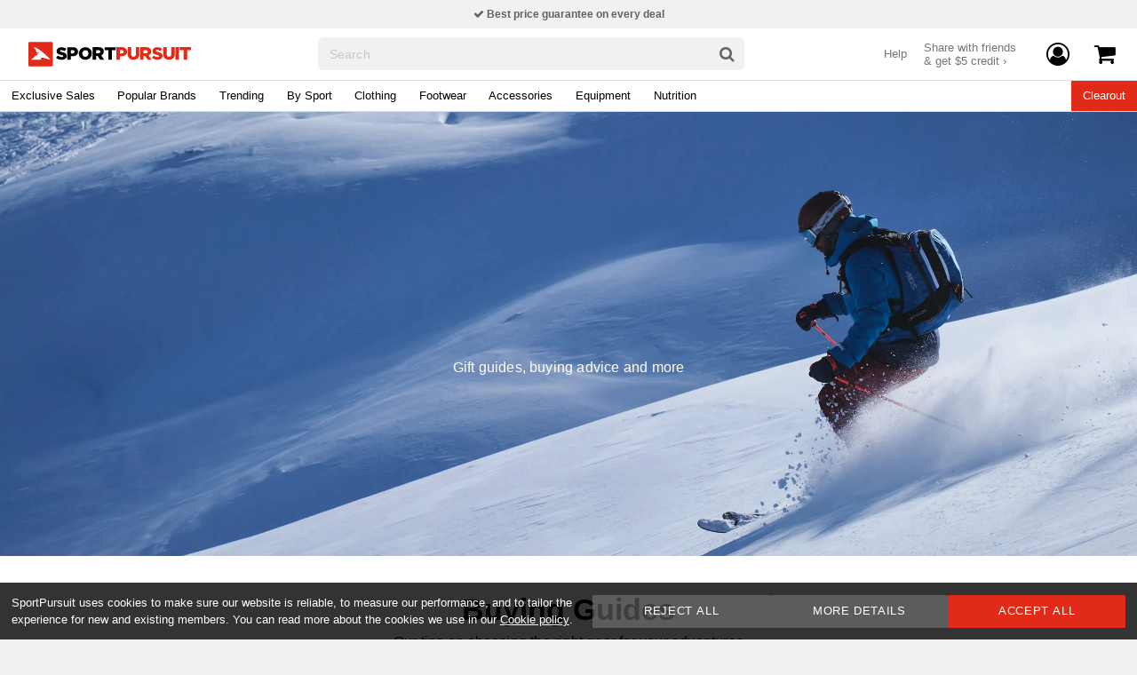

--- FILE ---
content_type: text/html
request_url: https://www.sportpursuit.com/advice
body_size: 3416
content:
<!doctype html><html lang="en"><head><meta charset="UTF-8"><meta http-equiv="Content-Type" content="text/html; charset=utf-8"/><meta name="viewport" content="width=device-width,initial-scale=1"/><meta name="store-id" content="1"><meta name="version" content="R-20260122-0944"><link rel="icon" href="/favicon.ico" integrity="sha384-1NdNV2EWBtJejEfQURPX8V3e6jAcNS6+NASiso/VC1n60I1635EhsC7ANBxV+J5L" crossorigin="anonymous"><script defer="defer" src="/js/runtime.ceeac48854777d55872c.js" integrity="sha384-zurEiFR3fVWHLGnEhCrZLAj7iEykPvofckkWt3CpDpu440c6rq314owmDZ5Du8At" crossorigin="anonymous"></script><script defer="defer" src="/js/vendors~index.9ec1d620b5f13d2592d8.js" integrity="sha384-nsHWILXxPSWS2AnJUjW529XjZwY4dmIHVVCb9k3RMbmR/H85WaWIYFVG5sfuEYjQ" crossorigin="anonymous"></script><script defer="defer" src="/js/index.966a86f916cbdd7a2ab3.js" integrity="sha384-lmqG+RbL3XoqsykqHIGBb5RJnqw5Zf8MXhwssUvnwczpmDyleH8VSk6uoukJhW0S" crossorigin="anonymous"></script><link href="/css/tailwind.12bbe96c0e89436b2c51.css" rel="prefetch" integrity="sha384-ErvpbA6JQ2ssUWFU8KUteOcRXkNkFTZvI+W3ALCNUEja6Hh7KBhK88+Hbegvny17" crossorigin="anonymous"><link href="/js/app-shell.a2a1a01b87b75bda96b8.js" rel="prefetch" integrity="sha384-oqGgG4e3W9qWuHlRy96T1Zcda6+0rAw02vptemoOGf4aXmfdWWIlztAmwXFNxANI" crossorigin="anonymous"><link href="/js/tailwind.270ec4c63894482fab2c.js" rel="prefetch" integrity="sha384-Jw7ExjiUSC+rLCqaUF/zV0greik5+6YOfds/Y8TDxDG7/BXcnvk3qvwyhc32qw97" crossorigin="anonymous"><link href="/js/vendors~app-shell.8ea876eeafa4022df1dc.js" rel="prefetch" integrity="sha384-bMr30iK+pLE3gQEWRkQlNclUQ7kjVFOfK/yTH2dKn8QjDzEX1Iq9jj+2e8n2r28q" crossorigin="anonymous"><link href="/js/vue.6e34eb0bcdf387d9db93.js" rel="prefetch" integrity="sha384-nETPsW2Qe+8beadFru+qn1P4RhPZXRsbSzhxdUhdnu6SSW463i7xeY1pX2IWRHLF" crossorigin="anonymous"><link media="(min-width: 1025px)" href="/css/tailwind-d.5d8427515391b093a3a2.css" rel="prefetch" integrity="sha384-XYQnUVORsJOjouLETiZTpCSVnhItW//OYv2tGdsRPxPIHSmqnx9/lPDZbx/vJRsS" crossorigin="anonymous"><link media="(min-width: 1025px)" href="/js/tailwind-d.bcc94b08399e391a434f.js" rel="prefetch" integrity="sha384-vMlLCDmeORpDT2lfX6FVQhVK0/fszbym8HXragoxKw25E07vsBrSMs6YH2AL2l3H" crossorigin="anonymous"><link media="(min-width: 768px) and (max-width: 1024.98px)" href="/css/tailwind-t.7aa884aedb89b28c571d.css" rel="prefetch" integrity="sha384-eqiErtuJsoxXHSKBR+UnAM08sZR9T/DNmeScnaSKNkhJi5Oqv8yp8n6N7Pt71Lqk" crossorigin="anonymous"><link media="(min-width: 768px) and (max-width: 1024.98px)" href="/js/tailwind-t.1802a752fcb71007770e.js" rel="prefetch" integrity="sha384-GAKnUvy3EAd3Dl4WHAD23zxKwCqHxNOPwr2vxH8lPwMyE1duscP1Q/L1SD+Gzt6k" crossorigin="anonymous"><link media="(max-width: 767.98px)" href="/css/tailwind-m.c93b810abbb912e9f3f9.css" rel="prefetch" integrity="sha384-yTuBCru5Eunz+ZLdjtPoLvYUqy0ordwRBM+feqsA07BSV8Fy81zoj50ISy7uca8X" crossorigin="anonymous"><link media="(max-width: 767.98px)" href="/js/tailwind-m.28c7a72b2dd725f0485c.js" rel="prefetch" integrity="sha384-KMenKy3XJfBIXPDAyhRrUO98qRRlmAp8BvUd1nmFpt5cGXBuRQy5bSu3ygui2nSX" crossorigin="anonymous"><link href="/js/app-basket.89cfd12671fc940b5b8c.js" rel="prefetch" integrity="sha384-ic/RJnH8lAtbjMdQJUGmUN77lE8gzlQY4+F3ydXNE+8MudHiluoVGDoWgEXhsu6C" crossorigin="anonymous"><link href="/js/app-category.3c813871dd17f8016382.js" rel="prefetch" integrity="sha384-PIE4cd0X+AFjgm8SJ0rFSBI8q9QQBcvAw4qf2WD+Kt9egd4sJd3BjpKad2B1Sgsp" crossorigin="anonymous"><link href="/js/app-homepage.975467962c5ab3ab8838.js" rel="prefetch" integrity="sha384-l1Rnlixas6uIOMG2x55xP2xWYzAGSGnPeCq/DBzbM0VvKbNNJQoxxwE+OHsbWtFM" crossorigin="anonymous"><link href="/js/app-product.1e49b505f0eb556af4da.js" rel="prefetch" integrity="sha384-Hkm1BfDrVWr02qydyIf1Sl55LTv+7Obc0bvF2WKxRUt5JsplJla5muy45ye5QYli" crossorigin="anonymous"><link href="/js/shared~app-basket~product~category.dc1c8fea7aa8cd36956e.js" rel="prefetch" integrity="sha384-3ByP6nqozTaVbuplKtZ9SLj+j5j306EtpsOXyiLvXBSNTowOIjsjIxFwtz6AVOMP" crossorigin="anonymous"><link href="/js/shared~app-category~not-found.53ec88048d63b0216ae9.js" rel="prefetch" integrity="sha384-U+yIBI1jsCFq6d/36HRqp1gEglbnK+8ZjqZ8lSZlAwLGOco642JZmVkfAg+VpA7y" crossorigin="anonymous"><link href="/js/shared~app-homepage~categories.eaff43ce10b5eb51c829.js" rel="prefetch" integrity="sha384-6v9DzhC161HIKVbw6o/NTidZO6wlB0ixYLRlLoPrq4gE2CsAlJASWgEniZ9sSuoE" crossorigin="anonymous"><link href="/js/shared~app-product~category.10e5b2dba8ba22c222fb.js" rel="prefetch" integrity="sha384-EOWy26i6IsIi+5qDK6Qo84HKdXRwiCENGGr5EVrUTaKn1GCHFnK9bec9GSsG1Vph" crossorigin="anonymous"><link href="/js/shared~app-product~category~ac-return.8c071490c3ea7568cec8.js" rel="prefetch" integrity="sha384-jAcUkMPqdWjOyHqLUjIW451hlBa7MF3K6A8Dfev0rjgZqVNpxq+qSdu4isilSn8E" crossorigin="anonymous"><link href="/js/shared~storyblok~app-basket~homepage~product~categories~not-found~category.6f90dbe8a54c08c0081c.js" rel="prefetch" integrity="sha384-b5Db6KVMCMAIHHydVRILtf0QM0bnGb2KhZ1zDzM3XserTxTGjAi/xA5q4gEOoLZw" crossorigin="anonymous"><link href="/js/shared~storyblok~register-modal~app-basket~homepage~product~category~categories~not-found.1dcc20a7203d1372d75f.js" rel="prefetch" integrity="sha384-HcwgpyA9E3LXXyB5r9cWJ7M3GVWXtj2tkcrWoyV+zPvSHE+/FIk2AzGZgySrtvj8" crossorigin="anonymous"><link href="/css/font-awesome.5254b7afbf2abca66fed.css" rel="prefetch" integrity="sha384-UlS3r78qvKZv7QRoQ75lv9fudyONZMUeaibnAF1P5z/uhbIlLhI2dkEnZlWBD9/G" crossorigin="anonymous"><link href="/css/storyblok.5bd47e3306baa592f851.css" rel="prefetch" integrity="sha384-W9R+Mwa6pZL4UbxAvj0jyn49mlCUgFjKJ7H4634p13Kh7AJIpaPRFAJ7KKHKChtY" crossorigin="anonymous"><link href="/js/app-storyblok.0cc8ab0f6eb838496e11.js" rel="prefetch" integrity="sha384-DMirD264OEluEc9/0kkq2f678jpu2mS4CwGW2o0GCYZOKqi9rOPY3l3VM96ImNQY" crossorigin="anonymous"><link href="/js/elevio.889d68f14b6f28ac65f0.js" rel="prefetch" integrity="sha384-iJ1o8UtvKKxl8DBTUKe+8vIh+xEwllxorvR1A52qeWvuSdBSNnmeqY0qRYE1VA7a" crossorigin="anonymous"><link href="/js/font-awesome.12a761205c30aa736b81.js" rel="prefetch" integrity="sha384-EqdhIFwwqnNrgXfjr/rNYPbdCfoMZ3Zo5v+dhFzE439TQ3SqX0IyvFWjapvtDgE0" crossorigin="anonymous"><link href="/js/register-modal.24429b67fb987d301e6f.js" rel="prefetch" integrity="sha384-JEKbZ/uYfTAebztY7YxSEhUgbEVVREy+voBfK+0JlAtuS6n0fU6CukaDibWRf0MC" crossorigin="anonymous"><link href="/js/shared~storyblok~register-modal.e4cfdc897230579f84c2.js" rel="prefetch" integrity="sha384-5M/ciXIwV5+EwlMS0xVzRXK5g1wTkwluTz0bltow9yeHldGSR5kXan9FzkybjwZg" crossorigin="anonymous"><link href="/js/storyblok.2f5568c461c66b25d86c.js" rel="prefetch" integrity="sha384-L1VoxGHGayXYbKqhyS4ZU9NetozIfDDBu+HBtMgaYyfOXdlhDyQXMhYFZIX/dWc3" crossorigin="anonymous"><link href="/fonts/fontawesome-webfont.c267dab02b05137a7d06.woff2" rel="prefetch" integrity="sha384-wmfasCsFE3p9BgQSCciiJ0R6GvOSsKKZJMXBvTiCuWa3ypa5yXGVjSdzuU/ON6P6" crossorigin="anonymous"><link href="/css/index.3122fd842293a30833fa.css" rel="stylesheet" integrity="sha384-MSL9hCKTowgz+vbC+stDX0/C48oez2ZBIf1xvCQdK93VBwy1V928Z7oCU9z0q/AK" crossorigin="anonymous"><link href="https://raven.sportpursuit.com" rel="preconnect" crossorigin><link href="https://raven.sportpursuit.com" rel="dns-prefetch"><link href="https://api.sportpursuit.com" rel="preconnect" crossorigin><link href="https://api.sportpursuit.com" rel="dns-prefetch"><link href="https://m.sportpursuit.com" rel="dns-prefetch"><link href="https://images1.sportpursuit.info" rel="preconnect" crossorigin><link href="https://images1.sportpursuit.info" rel="dns-prefetch"></head><body><img class="placeholder" srcset="/placeholder-mobile-small-v2.svg 1w, /placeholder-mobile-v2.svg 10w, /placeholder-tablet-v2.svg 50w, /placeholder-desktop-v2.svg 1000w" sizes="(max-width: 480px) 1px, (max-width: 767.98px) 10px, (min-width: 768px) and (max-width: 1024.98px) 50px, (min-width: 1025px) 99vw" src="/placeholder-desktop-v2.svg" alt="placeholder" aria-hidden="true" fetchpriority="high"/><div id="app"></div></body></html>

--- FILE ---
content_type: text/css; charset=UTF-8
request_url: https://www.sportpursuit.com/css/tailwind-d.5d8427515391b093a3a2.css
body_size: 1210
content:
/*
! tailwindcss v3.4.18 | MIT License | https://tailwindcss.com
*/@media (min-width:1025px){a[href*="tel:"]{cursor:default;pointer-events:none;text-decoration:none}.tw-contain-intrinsic-size-flash-sale{contain-intrinsic-size:min(calc(24.64286vw + 60.07143px + 2.5rem),367px)}.d\:tw-col-span-2{grid-column:span 2/span 2}.d\:tw-m-0{margin:0}.d\:tw-mx-5{margin-left:2rem;margin-right:2rem}.d\:tw-mx-auto{margin-left:auto;margin-right:auto}.d\:tw-mb-4{margin-bottom:1.5rem}.d\:tw-mb-6{margin-bottom:3rem}.d\:tw-ml-3{margin-left:1rem}.d\:tw-ml-4{margin-left:1.5rem}.d\:tw-ml-auto{margin-left:auto}.d\:tw-mr-0{margin-right:0}.d\:tw-mr-4{margin-right:1.5rem}.d\:tw-mr-6{margin-right:3rem}.d\:tw-mt-3{margin-top:1rem}.d\:tw-flex{display:flex}.d\:tw-hidden{display:none}.d\:tw-h-\[1\.1rem\]{height:1.1rem}.d\:tw-h-\[22px\]{height:22px}.d\:tw-h-\[680px\]{height:680px}.d\:tw-h-\[90px\]{height:90px}.d\:tw-h-full{height:100%}.d\:tw-max-h-\[310px\]{max-height:310px}.d\:tw-max-h-\[600px\]{max-height:600px}.d\:tw-min-h-\[50px\]{min-height:50px}.d\:tw-min-h-\[65px\]{min-height:65px}.d\:tw-min-h-\[calc\(100vh-490px\)\]{min-height:calc(100vh - 490px)}.d\:\!tw-w-\[200px\]{width:200px!important}.d\:tw-w-1\/4{width:25%}.d\:tw-w-\[160px\]{width:160px}.d\:tw-w-\[30\%\]{width:30%}.d\:tw-w-\[34\.5\%\]{width:34.5%}.d\:tw-w-\[480px\]{width:480px}.d\:tw-w-\[70\%\]{width:70%}.d\:tw-w-\[90px\]{width:90px}.d\:tw-w-\[95\%\]{width:95%}.d\:tw-w-\[calc\(90px\+2\*9px\)\]{width:108px}.d\:tw-max-w-\[1000px\]{max-width:1000px}.d\:tw-max-w-\[1200px\]{max-width:1200px}.d\:tw-max-w-\[1240px\]{max-width:1240px}.d\:tw-max-w-\[24\%\]{max-width:24%}.d\:tw-max-w-\[25\%\]{max-width:25%}.d\:tw-max-w-\[300px\]{max-width:300px}.d\:tw-max-w-\[552px\]{max-width:552px}.d\:tw-shrink-0{flex-shrink:0}.d\:tw-basis-1\/2{flex-basis:50%}.d\:tw-basis-1\/3{flex-basis:33.333333%}.d\:tw-basis-1\/4{flex-basis:25%}.d\:tw-basis-2\/3{flex-basis:66.666667%}.d\:tw-basis-\[34\.5\%\]{flex-basis:34.5%}.d\:tw-grid-cols-1{grid-template-columns:repeat(1,minmax(0,1fr))}.d\:tw-grid-cols-3{grid-template-columns:repeat(3,minmax(0,1fr))}.d\:tw-grid-cols-6{grid-template-columns:repeat(6,minmax(0,1fr))}.d\:tw-flex-col{flex-direction:column}.d\:tw-flex-nowrap{flex-wrap:nowrap}.d\:tw-items-center{align-items:center}.d\:tw-justify-between{justify-content:space-between}.d\:tw-self-stretch{align-self:stretch}.d\:tw-overflow-hidden{overflow:hidden}.d\:tw-overflow-y-auto{overflow-y:auto}.d\:tw-rounded-2xl{border-radius:1rem}.d\:tw-rounded-md{border-radius:.375rem}.d\:tw-bg-brand-list-hero-desktop{background-image:url(/images/e274c9cd4ad264ab8ae7.jpg)}.d\:tw-p-4{padding:1.5rem}.d\:tw-p-6{padding:3rem}.d\:tw-px-6{padding-left:3rem;padding-right:3rem}.d\:tw-py-6{padding-bottom:3rem;padding-top:3rem}.d\:tw-pb-3{padding-bottom:1rem}.d\:tw-pl-4{padding-left:1.5rem}.d\:tw-pt-4{padding-top:1.5rem}.d\:tw-pt-\[20px\]{padding-top:20px}.tw-group:hover .group-hover\:d\:tw-inline-block{display:inline-block}.tw-group:hover .group-hover\:d\:tw-hidden{display:none}}@media (min-width:1025px) and (max-width:1250.98px){.ds\:tw-w-\[48vw\]{width:48vw}.ds\:tw-text-center{text-align:center}}@media (min-width:1251px) and (max-width:1400.98px){.dm\:tw-w-\[576px\]{width:576px}.dm\:tw-max-w-\[1400px\]{max-width:1400px}.dm\:tw-flex-shrink-0{flex-shrink:0}.dm\:tw-flex-grow{flex-grow:1}.dm\:tw-basis-1\/2{flex-basis:50%}}@media (min-width:1401px){.dl\:tw-w-\[576px\]{width:576px}.dl\:tw-max-w-\[1400px\]{max-width:1400px}.dl\:tw-flex-shrink-0{flex-shrink:0}.dl\:tw-flex-grow{flex-grow:1}.dl\:tw-basis-1\/2{flex-basis:50%}}@media (min-width:2880px){.dxl\:tw-bg-contain{background-size:contain}}

--- FILE ---
content_type: application/javascript; charset=UTF-8
request_url: https://www.sportpursuit.com/js/vue.6e34eb0bcdf387d9db93.js
body_size: 88978
content:
/*! For license information please see vue.6e34eb0bcdf387d9db93.js.LICENSE.txt */
"use strict";(globalThis.webpackChunksportpursuit=globalThis.webpackChunksportpursuit||[]).push([[9305],{498:(e,t,n)=>{n.r(t),n.d(t,{BASE_TRANSITION:()=>c,BindingTypes:()=>Ro,CAMELIZE:()=>k,CAPITALIZE:()=>w,CREATE_BLOCK:()=>u,CREATE_COMMENT:()=>h,CREATE_ELEMENT_BLOCK:()=>p,CREATE_ELEMENT_VNODE:()=>f,CREATE_SLOTS:()=>O,CREATE_STATIC:()=>g,CREATE_TEXT:()=>m,CREATE_VNODE:()=>d,CompilerDeprecationTypes:()=>Oe,ConstantTypes:()=>q,DOMDirectiveTransforms:()=>ns,DOMErrorCodes:()=>Yo,DOMErrorMessages:()=>qo,DOMNodeTransforms:()=>ts,ElementTypes:()=>Y,ErrorCodes:()=>we,FRAGMENT:()=>s,GUARD_REACTIVE_PROPS:()=>R,IS_MEMO_SAME:()=>$,IS_REF:()=>B,KEEP_ALIVE:()=>a,MERGE_PROPS:()=>A,NORMALIZE_CLASS:()=>C,NORMALIZE_PROPS:()=>x,NORMALIZE_STYLE:()=>I,Namespaces:()=>X,NodeTypes:()=>W,OPEN_BLOCK:()=>l,POP_SCOPE_ID:()=>F,PUSH_SCOPE_ID:()=>D,RENDER_LIST:()=>b,RENDER_SLOT:()=>T,RESOLVE_COMPONENT:()=>_,RESOLVE_DIRECTIVE:()=>v,RESOLVE_DYNAMIC_COMPONENT:()=>y,RESOLVE_FILTER:()=>E,SET_BLOCK_TRACKING:()=>L,SUSPENSE:()=>i,TELEPORT:()=>r,TO_DISPLAY_STRING:()=>N,TO_HANDLERS:()=>P,TO_HANDLER_KEY:()=>M,TRANSITION:()=>Bo,TRANSITION_GROUP:()=>jo,TS_NODE_TYPES:()=>qe,UNREF:()=>U,V_MODEL_CHECKBOX:()=>wo,V_MODEL_DYNAMIC:()=>Do,V_MODEL_RADIO:()=>ko,V_MODEL_SELECT:()=>Lo,V_MODEL_TEXT:()=>Mo,V_ON_WITH_KEYS:()=>Vo,V_ON_WITH_MODIFIERS:()=>Fo,V_SHOW:()=>Uo,WITH_CTX:()=>V,WITH_DIRECTIVES:()=>S,WITH_MEMO:()=>j,advancePositionWithClone:()=>pt,advancePositionWithMutation:()=>dt,assert:()=>ft,baseCompile:()=>xo,baseParse:()=>dn,buildDirectiveArgs:()=>ao,buildProps:()=>so,buildSlots:()=>zn,checkCompatEnabled:()=>Ie,compile:()=>os,convertToBlock:()=>ge,createArrayExpression:()=>Q,createAssignmentExpression:()=>pe,createBlockStatement:()=>ce,createCacheExpression:()=>ae,createCallExpression:()=>se,createCompilerError:()=>ke,createCompoundExpression:()=>oe,createConditionalExpression:()=>ie,createDOMCompilerError:()=>Wo,createForLoopParams:()=>Wn,createFunctionExpression:()=>re,createIfStatement:()=>ue,createInterpolation:()=>ne,createObjectExpression:()=>Z,createObjectProperty:()=>ee,createReturnStatement:()=>fe,createRoot:()=>J,createSequenceExpression:()=>de,createSimpleExpression:()=>te,createStructuralDirectiveTransform:()=>On,createTemplateLiteral:()=>le,createTransformContext:()=>Sn,createVNodeCall:()=>z,errorMessages:()=>Me,extractIdentifiers:()=>He,findDir:()=>ht,findProp:()=>mt,forAliasRE:()=>Rt,generate:()=>Cn,generateCodeFrame:()=>o.generateCodeFrame,getBaseTransformPreset:()=>Io,getConstantType:()=>gn,getMemoedVNodeCall:()=>xt,getVNodeBlockHelper:()=>me,getVNodeHelper:()=>he,hasDynamicKeyVBind:()=>_t,hasScopeRef:()=>It,helperNameMap:()=>G,injectProp:()=>Nt,isCoreComponent:()=>ze,isFnExpression:()=>ut,isFnExpressionBrowser:()=>ct,isFnExpressionNode:()=>lt,isFunctionType:()=>Xe,isInDestructureAssignment:()=>Fe,isInNewExpression:()=>Ve,isMemberExpression:()=>it,isMemberExpressionBrowser:()=>st,isMemberExpressionNode:()=>rt,isReferencedIdentifier:()=>De,isSimpleIdentifier:()=>Ze,isSlotOutlet:()=>bt,isStaticArgOf:()=>gt,isStaticExp:()=>Je,isStaticProperty:()=>We,isStaticPropertyKey:()=>Ye,isTemplateNode:()=>St,isText:()=>yt,isVPre:()=>vt,isVSlot:()=>Et,locStub:()=>K,noopDirectiveTransform:()=>Po,parse:()=>ss,parserOptions:()=>Go,processExpression:()=>Dn,processFor:()=>Hn,processIf:()=>Un,processSlotOutlet:()=>uo,registerRuntimeHelpers:()=>H,resolveComponentType:()=>oo,stringifyExpression:()=>Fn,toValidAssetId:()=>Ct,trackSlotScopes:()=>qn,trackVForSlotScopes:()=>Kn,transform:()=>bn,transformBind:()=>fo,transformElement:()=>no,transformExpression:()=>Ln,transformModel:()=>yo,transformOn:()=>po,transformStyle:()=>Ho,transformVBindShorthand:()=>Co,traverseNode:()=>Tn,unwrapTSNode:()=>Ke,validFirstIdentCharRE:()=>et,walkBlockDeclarations:()=>Be,walkFunctionParams:()=>Ue,walkIdentifiers:()=>Le,warnDeprecation:()=>xe});var o=n(90033);const s=Symbol(""),r=Symbol(""),i=Symbol(""),a=Symbol(""),c=Symbol(""),l=Symbol(""),u=Symbol(""),p=Symbol(""),d=Symbol(""),f=Symbol(""),h=Symbol(""),m=Symbol(""),g=Symbol(""),_=Symbol(""),y=Symbol(""),v=Symbol(""),E=Symbol(""),S=Symbol(""),b=Symbol(""),T=Symbol(""),O=Symbol(""),N=Symbol(""),A=Symbol(""),C=Symbol(""),I=Symbol(""),x=Symbol(""),R=Symbol(""),P=Symbol(""),k=Symbol(""),w=Symbol(""),M=Symbol(""),L=Symbol(""),D=Symbol(""),F=Symbol(""),V=Symbol(""),U=Symbol(""),B=Symbol(""),j=Symbol(""),$=Symbol(""),G={[s]:"Fragment",[r]:"Teleport",[i]:"Suspense",[a]:"KeepAlive",[c]:"BaseTransition",[l]:"openBlock",[u]:"createBlock",[p]:"createElementBlock",[d]:"createVNode",[f]:"createElementVNode",[h]:"createCommentVNode",[m]:"createTextVNode",[g]:"createStaticVNode",[_]:"resolveComponent",[y]:"resolveDynamicComponent",[v]:"resolveDirective",[E]:"resolveFilter",[S]:"withDirectives",[b]:"renderList",[T]:"renderSlot",[O]:"createSlots",[N]:"toDisplayString",[A]:"mergeProps",[C]:"normalizeClass",[I]:"normalizeStyle",[x]:"normalizeProps",[R]:"guardReactiveProps",[P]:"toHandlers",[k]:"camelize",[w]:"capitalize",[M]:"toHandlerKey",[L]:"setBlockTracking",[D]:"pushScopeId",[F]:"popScopeId",[V]:"withCtx",[U]:"unref",[B]:"isRef",[j]:"withMemo",[$]:"isMemoSame"};function H(e){Object.getOwnPropertySymbols(e).forEach(t=>{G[t]=e[t]})}const X={HTML:0,0:"HTML",SVG:1,1:"SVG",MATH_ML:2,2:"MATH_ML"},W={ROOT:0,0:"ROOT",ELEMENT:1,1:"ELEMENT",TEXT:2,2:"TEXT",COMMENT:3,3:"COMMENT",SIMPLE_EXPRESSION:4,4:"SIMPLE_EXPRESSION",INTERPOLATION:5,5:"INTERPOLATION",ATTRIBUTE:6,6:"ATTRIBUTE",DIRECTIVE:7,7:"DIRECTIVE",COMPOUND_EXPRESSION:8,8:"COMPOUND_EXPRESSION",IF:9,9:"IF",IF_BRANCH:10,10:"IF_BRANCH",FOR:11,11:"FOR",TEXT_CALL:12,12:"TEXT_CALL",VNODE_CALL:13,13:"VNODE_CALL",JS_CALL_EXPRESSION:14,14:"JS_CALL_EXPRESSION",JS_OBJECT_EXPRESSION:15,15:"JS_OBJECT_EXPRESSION",JS_PROPERTY:16,16:"JS_PROPERTY",JS_ARRAY_EXPRESSION:17,17:"JS_ARRAY_EXPRESSION",JS_FUNCTION_EXPRESSION:18,18:"JS_FUNCTION_EXPRESSION",JS_CONDITIONAL_EXPRESSION:19,19:"JS_CONDITIONAL_EXPRESSION",JS_CACHE_EXPRESSION:20,20:"JS_CACHE_EXPRESSION",JS_BLOCK_STATEMENT:21,21:"JS_BLOCK_STATEMENT",JS_TEMPLATE_LITERAL:22,22:"JS_TEMPLATE_LITERAL",JS_IF_STATEMENT:23,23:"JS_IF_STATEMENT",JS_ASSIGNMENT_EXPRESSION:24,24:"JS_ASSIGNMENT_EXPRESSION",JS_SEQUENCE_EXPRESSION:25,25:"JS_SEQUENCE_EXPRESSION",JS_RETURN_STATEMENT:26,26:"JS_RETURN_STATEMENT"},Y={ELEMENT:0,0:"ELEMENT",COMPONENT:1,1:"COMPONENT",SLOT:2,2:"SLOT",TEMPLATE:3,3:"TEMPLATE"},q={NOT_CONSTANT:0,0:"NOT_CONSTANT",CAN_SKIP_PATCH:1,1:"CAN_SKIP_PATCH",CAN_CACHE:2,2:"CAN_CACHE",CAN_STRINGIFY:3,3:"CAN_STRINGIFY"},K={start:{line:1,column:1,offset:0},end:{line:1,column:1,offset:0},source:""};function J(e,t=""){return{type:0,source:t,children:e,helpers:new Set,components:[],directives:[],hoists:[],imports:[],cached:[],temps:0,codegenNode:void 0,loc:K}}function z(e,t,n,o,s,r,i,a=!1,c=!1,u=!1,p=K){return e&&(a?(e.helper(l),e.helper(me(e.inSSR,u))):e.helper(he(e.inSSR,u)),i&&e.helper(S)),{type:13,tag:t,props:n,children:o,patchFlag:s,dynamicProps:r,directives:i,isBlock:a,disableTracking:c,isComponent:u,loc:p}}function Q(e,t=K){return{type:17,loc:t,elements:e}}function Z(e,t=K){return{type:15,loc:t,properties:e}}function ee(e,t){return{type:16,loc:K,key:(0,o.isString)(e)?te(e,!0):e,value:t}}function te(e,t=!1,n=K,o=0){return{type:4,loc:n,content:e,isStatic:t,constType:t?3:o}}function ne(e,t){return{type:5,loc:t,content:(0,o.isString)(e)?te(e,!1,t):e}}function oe(e,t=K){return{type:8,loc:t,children:e}}function se(e,t=[],n=K){return{type:14,loc:n,callee:e,arguments:t}}function re(e,t=void 0,n=!1,o=!1,s=K){return{type:18,params:e,returns:t,newline:n,isSlot:o,loc:s}}function ie(e,t,n,o=!0){return{type:19,test:e,consequent:t,alternate:n,newline:o,loc:K}}function ae(e,t,n=!1,o=!1){return{type:20,index:e,value:t,needPauseTracking:n,inVOnce:o,needArraySpread:!1,loc:K}}function ce(e){return{type:21,body:e,loc:K}}function le(e){return{type:22,elements:e,loc:K}}function ue(e,t,n){return{type:23,test:e,consequent:t,alternate:n,loc:K}}function pe(e,t){return{type:24,left:e,right:t,loc:K}}function de(e){return{type:25,expressions:e,loc:K}}function fe(e){return{type:26,returns:e,loc:K}}function he(e,t){return e||t?d:f}function me(e,t){return e||t?u:p}function ge(e,{helper:t,removeHelper:n,inSSR:o}){e.isBlock||(e.isBlock=!0,n(he(o,e.isComponent)),t(l),t(me(o,e.isComponent)))}const _e=new Uint8Array([123,123]),ye=new Uint8Array([125,125]);function ve(e){return e>=97&&e<=122||e>=65&&e<=90}function Ee(e){return 32===e||10===e||9===e||12===e||13===e}function Se(e){return 47===e||62===e||Ee(e)}function be(e){const t=new Uint8Array(e.length);for(let n=0;n<e.length;n++)t[n]=e.charCodeAt(n);return t}const Te={Cdata:new Uint8Array([67,68,65,84,65,91]),CdataEnd:new Uint8Array([93,93,62]),CommentEnd:new Uint8Array([45,45,62]),ScriptEnd:new Uint8Array([60,47,115,99,114,105,112,116]),StyleEnd:new Uint8Array([60,47,115,116,121,108,101]),TitleEnd:new Uint8Array([60,47,116,105,116,108,101]),TextareaEnd:new Uint8Array([60,47,116,101,120,116,97,114,101,97])};const Oe={COMPILER_IS_ON_ELEMENT:"COMPILER_IS_ON_ELEMENT",COMPILER_V_BIND_SYNC:"COMPILER_V_BIND_SYNC",COMPILER_V_BIND_OBJECT_ORDER:"COMPILER_V_BIND_OBJECT_ORDER",COMPILER_V_ON_NATIVE:"COMPILER_V_ON_NATIVE",COMPILER_V_IF_V_FOR_PRECEDENCE:"COMPILER_V_IF_V_FOR_PRECEDENCE",COMPILER_NATIVE_TEMPLATE:"COMPILER_NATIVE_TEMPLATE",COMPILER_INLINE_TEMPLATE:"COMPILER_INLINE_TEMPLATE",COMPILER_FILTERS:"COMPILER_FILTERS"},Ne={COMPILER_IS_ON_ELEMENT:{message:'Platform-native elements with "is" prop will no longer be treated as components in Vue 3 unless the "is" value is explicitly prefixed with "vue:".',link:"https://v3-migration.vuejs.org/breaking-changes/custom-elements-interop.html"},COMPILER_V_BIND_SYNC:{message:e=>`.sync modifier for v-bind has been removed. Use v-model with argument instead. \`v-bind:${e}.sync\` should be changed to \`v-model:${e}\`.`,link:"https://v3-migration.vuejs.org/breaking-changes/v-model.html"},COMPILER_V_BIND_OBJECT_ORDER:{message:'v-bind="obj" usage is now order sensitive and behaves like JavaScript object spread: it will now overwrite an existing non-mergeable attribute that appears before v-bind in the case of conflict. To retain 2.x behavior, move v-bind to make it the first attribute. You can also suppress this warning if the usage is intended.',link:"https://v3-migration.vuejs.org/breaking-changes/v-bind.html"},COMPILER_V_ON_NATIVE:{message:".native modifier for v-on has been removed as is no longer necessary.",link:"https://v3-migration.vuejs.org/breaking-changes/v-on-native-modifier-removed.html"},COMPILER_V_IF_V_FOR_PRECEDENCE:{message:"v-if / v-for precedence when used on the same element has changed in Vue 3: v-if now takes higher precedence and will no longer have access to v-for scope variables. It is best to avoid the ambiguity with <template> tags or use a computed property that filters v-for data source.",link:"https://v3-migration.vuejs.org/breaking-changes/v-if-v-for.html"},COMPILER_NATIVE_TEMPLATE:{message:"<template> with no special directives will render as a native template element instead of its inner content in Vue 3."},COMPILER_INLINE_TEMPLATE:{message:'"inline-template" has been removed in Vue 3.',link:"https://v3-migration.vuejs.org/breaking-changes/inline-template-attribute.html"},COMPILER_FILTERS:{message:'filters have been removed in Vue 3. The "|" symbol will be treated as native JavaScript bitwise OR operator. Use method calls or computed properties instead.',link:"https://v3-migration.vuejs.org/breaking-changes/filters.html"}};function Ae(e,{compatConfig:t}){const n=t&&t[e];return"MODE"===e?n||3:n}function Ce(e,t){const n=Ae("MODE",t),o=Ae(e,t);return 3===n?!0===o:!1!==o}function Ie(e,t,n,...o){return Ce(e,t)}function xe(e,t,n,...o){if("suppress-warning"===Ae(e,t))return;const{message:s,link:r}=Ne[e],i=`(deprecation ${e}) ${"function"==typeof s?s(...o):s}${r?`\n  Details: ${r}`:""}`,a=new SyntaxError(i);a.code=e,n&&(a.loc=n),t.onWarn(a)}function Re(e){throw e}function Pe(e){}function ke(e,t,n,o){const s=new SyntaxError(String(`https://vuejs.org/error-reference/#compiler-${e}`));return s.code=e,s.loc=t,s}const we={ABRUPT_CLOSING_OF_EMPTY_COMMENT:0,0:"ABRUPT_CLOSING_OF_EMPTY_COMMENT",CDATA_IN_HTML_CONTENT:1,1:"CDATA_IN_HTML_CONTENT",DUPLICATE_ATTRIBUTE:2,2:"DUPLICATE_ATTRIBUTE",END_TAG_WITH_ATTRIBUTES:3,3:"END_TAG_WITH_ATTRIBUTES",END_TAG_WITH_TRAILING_SOLIDUS:4,4:"END_TAG_WITH_TRAILING_SOLIDUS",EOF_BEFORE_TAG_NAME:5,5:"EOF_BEFORE_TAG_NAME",EOF_IN_CDATA:6,6:"EOF_IN_CDATA",EOF_IN_COMMENT:7,7:"EOF_IN_COMMENT",EOF_IN_SCRIPT_HTML_COMMENT_LIKE_TEXT:8,8:"EOF_IN_SCRIPT_HTML_COMMENT_LIKE_TEXT",EOF_IN_TAG:9,9:"EOF_IN_TAG",INCORRECTLY_CLOSED_COMMENT:10,10:"INCORRECTLY_CLOSED_COMMENT",INCORRECTLY_OPENED_COMMENT:11,11:"INCORRECTLY_OPENED_COMMENT",INVALID_FIRST_CHARACTER_OF_TAG_NAME:12,12:"INVALID_FIRST_CHARACTER_OF_TAG_NAME",MISSING_ATTRIBUTE_VALUE:13,13:"MISSING_ATTRIBUTE_VALUE",MISSING_END_TAG_NAME:14,14:"MISSING_END_TAG_NAME",MISSING_WHITESPACE_BETWEEN_ATTRIBUTES:15,15:"MISSING_WHITESPACE_BETWEEN_ATTRIBUTES",NESTED_COMMENT:16,16:"NESTED_COMMENT",UNEXPECTED_CHARACTER_IN_ATTRIBUTE_NAME:17,17:"UNEXPECTED_CHARACTER_IN_ATTRIBUTE_NAME",UNEXPECTED_CHARACTER_IN_UNQUOTED_ATTRIBUTE_VALUE:18,18:"UNEXPECTED_CHARACTER_IN_UNQUOTED_ATTRIBUTE_VALUE",UNEXPECTED_EQUALS_SIGN_BEFORE_ATTRIBUTE_NAME:19,19:"UNEXPECTED_EQUALS_SIGN_BEFORE_ATTRIBUTE_NAME",UNEXPECTED_NULL_CHARACTER:20,20:"UNEXPECTED_NULL_CHARACTER",UNEXPECTED_QUESTION_MARK_INSTEAD_OF_TAG_NAME:21,21:"UNEXPECTED_QUESTION_MARK_INSTEAD_OF_TAG_NAME",UNEXPECTED_SOLIDUS_IN_TAG:22,22:"UNEXPECTED_SOLIDUS_IN_TAG",X_INVALID_END_TAG:23,23:"X_INVALID_END_TAG",X_MISSING_END_TAG:24,24:"X_MISSING_END_TAG",X_MISSING_INTERPOLATION_END:25,25:"X_MISSING_INTERPOLATION_END",X_MISSING_DIRECTIVE_NAME:26,26:"X_MISSING_DIRECTIVE_NAME",X_MISSING_DYNAMIC_DIRECTIVE_ARGUMENT_END:27,27:"X_MISSING_DYNAMIC_DIRECTIVE_ARGUMENT_END",X_V_IF_NO_EXPRESSION:28,28:"X_V_IF_NO_EXPRESSION",X_V_IF_SAME_KEY:29,29:"X_V_IF_SAME_KEY",X_V_ELSE_NO_ADJACENT_IF:30,30:"X_V_ELSE_NO_ADJACENT_IF",X_V_FOR_NO_EXPRESSION:31,31:"X_V_FOR_NO_EXPRESSION",X_V_FOR_MALFORMED_EXPRESSION:32,32:"X_V_FOR_MALFORMED_EXPRESSION",X_V_FOR_TEMPLATE_KEY_PLACEMENT:33,33:"X_V_FOR_TEMPLATE_KEY_PLACEMENT",X_V_BIND_NO_EXPRESSION:34,34:"X_V_BIND_NO_EXPRESSION",X_V_ON_NO_EXPRESSION:35,35:"X_V_ON_NO_EXPRESSION",X_V_SLOT_UNEXPECTED_DIRECTIVE_ON_SLOT_OUTLET:36,36:"X_V_SLOT_UNEXPECTED_DIRECTIVE_ON_SLOT_OUTLET",X_V_SLOT_MIXED_SLOT_USAGE:37,37:"X_V_SLOT_MIXED_SLOT_USAGE",X_V_SLOT_DUPLICATE_SLOT_NAMES:38,38:"X_V_SLOT_DUPLICATE_SLOT_NAMES",X_V_SLOT_EXTRANEOUS_DEFAULT_SLOT_CHILDREN:39,39:"X_V_SLOT_EXTRANEOUS_DEFAULT_SLOT_CHILDREN",X_V_SLOT_MISPLACED:40,40:"X_V_SLOT_MISPLACED",X_V_MODEL_NO_EXPRESSION:41,41:"X_V_MODEL_NO_EXPRESSION",X_V_MODEL_MALFORMED_EXPRESSION:42,42:"X_V_MODEL_MALFORMED_EXPRESSION",X_V_MODEL_ON_SCOPE_VARIABLE:43,43:"X_V_MODEL_ON_SCOPE_VARIABLE",X_V_MODEL_ON_PROPS:44,44:"X_V_MODEL_ON_PROPS",X_INVALID_EXPRESSION:45,45:"X_INVALID_EXPRESSION",X_KEEP_ALIVE_INVALID_CHILDREN:46,46:"X_KEEP_ALIVE_INVALID_CHILDREN",X_PREFIX_ID_NOT_SUPPORTED:47,47:"X_PREFIX_ID_NOT_SUPPORTED",X_MODULE_MODE_NOT_SUPPORTED:48,48:"X_MODULE_MODE_NOT_SUPPORTED",X_CACHE_HANDLER_NOT_SUPPORTED:49,49:"X_CACHE_HANDLER_NOT_SUPPORTED",X_SCOPE_ID_NOT_SUPPORTED:50,50:"X_SCOPE_ID_NOT_SUPPORTED",X_VNODE_HOOKS:51,51:"X_VNODE_HOOKS",X_V_BIND_INVALID_SAME_NAME_ARGUMENT:52,52:"X_V_BIND_INVALID_SAME_NAME_ARGUMENT",__EXTEND_POINT__:53,53:"__EXTEND_POINT__"},Me={0:"Illegal comment.",1:"CDATA section is allowed only in XML context.",2:"Duplicate attribute.",3:"End tag cannot have attributes.",4:"Illegal '/' in tags.",5:"Unexpected EOF in tag.",6:"Unexpected EOF in CDATA section.",7:"Unexpected EOF in comment.",8:"Unexpected EOF in script.",9:"Unexpected EOF in tag.",10:"Incorrectly closed comment.",11:"Incorrectly opened comment.",12:"Illegal tag name. Use '&lt;' to print '<'.",13:"Attribute value was expected.",14:"End tag name was expected.",15:"Whitespace was expected.",16:"Unexpected '\x3c!--' in comment.",17:"Attribute name cannot contain U+0022 (\"), U+0027 ('), and U+003C (<).",18:"Unquoted attribute value cannot contain U+0022 (\"), U+0027 ('), U+003C (<), U+003D (=), and U+0060 (`).",19:"Attribute name cannot start with '='.",21:"'<?' is allowed only in XML context.",20:"Unexpected null character.",22:"Illegal '/' in tags.",23:"Invalid end tag.",24:"Element is missing end tag.",25:"Interpolation end sign was not found.",27:"End bracket for dynamic directive argument was not found. Note that dynamic directive argument cannot contain spaces.",26:"Legal directive name was expected.",28:"v-if/v-else-if is missing expression.",29:"v-if/else branches must use unique keys.",30:"v-else/v-else-if has no adjacent v-if or v-else-if.",31:"v-for is missing expression.",32:"v-for has invalid expression.",33:"<template v-for> key should be placed on the <template> tag.",34:"v-bind is missing expression.",52:"v-bind with same-name shorthand only allows static argument.",35:"v-on is missing expression.",36:"Unexpected custom directive on <slot> outlet.",37:"Mixed v-slot usage on both the component and nested <template>. When there are multiple named slots, all slots should use <template> syntax to avoid scope ambiguity.",38:"Duplicate slot names found. ",39:"Extraneous children found when component already has explicitly named default slot. These children will be ignored.",40:"v-slot can only be used on components or <template> tags.",41:"v-model is missing expression.",42:"v-model value must be a valid JavaScript member expression.",43:"v-model cannot be used on v-for or v-slot scope variables because they are not writable.",44:"v-model cannot be used on a prop, because local prop bindings are not writable.\nUse a v-bind binding combined with a v-on listener that emits update:x event instead.",45:"Error parsing JavaScript expression: ",46:"<KeepAlive> expects exactly one child component.",51:"@vnode-* hooks in templates are no longer supported. Use the vue: prefix instead. For example, @vnode-mounted should be changed to @vue:mounted. @vnode-* hooks support has been removed in 3.4.",47:'"prefixIdentifiers" option is not supported in this build of compiler.',48:"ES module mode is not supported in this build of compiler.",49:'"cacheHandlers" option is only supported when the "prefixIdentifiers" option is enabled.',50:'"scopeId" option is only supported in module mode.',53:""};function Le(e,t,n=!1,o=[],s=Object.create(null)){}function De(e,t,n){return!1}function Fe(e,t){if(e&&("ObjectProperty"===e.type||"ArrayPattern"===e.type)){let e=t.length;for(;e--;){const n=t[e];if("AssignmentExpression"===n.type)return!0;if("ObjectProperty"!==n.type&&!n.type.endsWith("Pattern"))break}}return!1}function Ve(e){let t=e.length;for(;t--;){const n=e[t];if("NewExpression"===n.type)return!0;if("MemberExpression"!==n.type)break}return!1}function Ue(e,t){for(const n of e.params)for(const e of He(n))t(e)}function Be(e,t){const n="SwitchCase"===e.type?e.consequent:e.body;for(const o of n)if("VariableDeclaration"===o.type){if(o.declare)continue;for(const e of o.declarations)for(const n of He(e.id))t(n)}else if("FunctionDeclaration"===o.type||"ClassDeclaration"===o.type){if(o.declare||!o.id)continue;t(o.id)}else je(o)?$e(o,!0,t):"SwitchStatement"===o.type&&Ge(o,!0,t)}function je(e){return"ForOfStatement"===e.type||"ForInStatement"===e.type||"ForStatement"===e.type}function $e(e,t,n){const o="ForStatement"===e.type?e.init:e.left;if(o&&"VariableDeclaration"===o.type&&("var"===o.kind?t:!t))for(const s of o.declarations)for(const e of He(s.id))n(e)}function Ge(e,t,n){for(const o of e.cases){for(const e of o.consequent)if("VariableDeclaration"===e.type&&("var"===e.kind?t:!t))for(const t of e.declarations)for(const e of He(t.id))n(e);Be(o,n)}}function He(e,t=[]){switch(e.type){case"Identifier":t.push(e);break;case"MemberExpression":let n=e;for(;"MemberExpression"===n.type;)n=n.object;t.push(n);break;case"ObjectPattern":for(const o of e.properties)"RestElement"===o.type?He(o.argument,t):He(o.value,t);break;case"ArrayPattern":e.elements.forEach(e=>{e&&He(e,t)});break;case"RestElement":He(e.argument,t);break;case"AssignmentPattern":He(e.left,t)}return t}const Xe=e=>/Function(?:Expression|Declaration)$|Method$/.test(e.type),We=e=>e&&("ObjectProperty"===e.type||"ObjectMethod"===e.type)&&!e.computed,Ye=(e,t)=>We(t)&&t.key===e,qe=["TSAsExpression","TSTypeAssertion","TSNonNullExpression","TSInstantiationExpression","TSSatisfiesExpression"];function Ke(e){return qe.includes(e.type)?Ke(e.expression):e}const Je=e=>4===e.type&&e.isStatic;function ze(e){switch(e){case"Teleport":case"teleport":return r;case"Suspense":case"suspense":return i;case"KeepAlive":case"keep-alive":return a;case"BaseTransition":case"base-transition":return c}}const Qe=/^$|^\d|[^\$\w\xA0-\uFFFF]/,Ze=e=>!Qe.test(e),et=/[A-Za-z_$\xA0-\uFFFF]/,tt=/[\.\?\w$\xA0-\uFFFF]/,nt=/\s+[.[]\s*|\s*[.[]\s+/g,ot=e=>4===e.type?e.content:e.loc.source,st=e=>{const t=ot(e).trim().replace(nt,e=>e.trim());let n=0,o=[],s=0,r=0,i=null;for(let a=0;a<t.length;a++){const e=t.charAt(a);switch(n){case 0:if("["===e)o.push(n),n=1,s++;else if("("===e)o.push(n),n=2,r++;else if(!(0===a?et:tt).test(e))return!1;break;case 1:"'"===e||'"'===e||"`"===e?(o.push(n),n=3,i=e):"["===e?s++:"]"===e&&(--s||(n=o.pop()));break;case 2:if("'"===e||'"'===e||"`"===e)o.push(n),n=3,i=e;else if("("===e)r++;else if(")"===e){if(a===t.length-1)return!1;--r||(n=o.pop())}break;case 3:e===i&&(n=o.pop(),i=null)}}return!s&&!r},rt=o.NOOP,it=st,at=/^\s*(?:async\s*)?(?:\([^)]*?\)|[\w$_]+)\s*(?::[^=]+)?=>|^\s*(?:async\s+)?function(?:\s+[\w$]+)?\s*\(/,ct=e=>at.test(ot(e)),lt=o.NOOP,ut=ct;function pt(e,t,n=t.length){return dt({offset:e.offset,line:e.line,column:e.column},t,n)}function dt(e,t,n=t.length){let o=0,s=-1;for(let r=0;r<n;r++)10===t.charCodeAt(r)&&(o++,s=r);return e.offset+=n,e.line+=o,e.column=-1===s?e.column+n:n-s,e}function ft(e,t){if(!e)throw new Error(t||"unexpected compiler condition")}function ht(e,t,n=!1){for(let s=0;s<e.props.length;s++){const r=e.props[s];if(7===r.type&&(n||r.exp)&&((0,o.isString)(t)?r.name===t:t.test(r.name)))return r}}function mt(e,t,n=!1,o=!1){for(let s=0;s<e.props.length;s++){const r=e.props[s];if(6===r.type){if(n)continue;if(r.name===t&&(r.value||o))return r}else if("bind"===r.name&&(r.exp||o)&&gt(r.arg,t))return r}}function gt(e,t){return!(!e||!Je(e)||e.content!==t)}function _t(e){return e.props.some(e=>!(7!==e.type||"bind"!==e.name||e.arg&&4===e.arg.type&&e.arg.isStatic))}function yt(e){return 5===e.type||2===e.type}function vt(e){return 7===e.type&&"pre"===e.name}function Et(e){return 7===e.type&&"slot"===e.name}function St(e){return 1===e.type&&3===e.tagType}function bt(e){return 1===e.type&&2===e.tagType}const Tt=new Set([x,R]);function Ot(e,t=[]){if(e&&!(0,o.isString)(e)&&14===e.type){const n=e.callee;if(!(0,o.isString)(n)&&Tt.has(n))return Ot(e.arguments[0],t.concat(e))}return[e,t]}function Nt(e,t,n){let s,r,i=13===e.type?e.props:e.arguments[2],a=[];if(i&&!(0,o.isString)(i)&&14===i.type){const e=Ot(i);i=e[0],a=e[1],r=a[a.length-1]}if(null==i||(0,o.isString)(i))s=Z([t]);else if(14===i.type){const e=i.arguments[0];(0,o.isString)(e)||15!==e.type?i.callee===P?s=se(n.helper(A),[Z([t]),i]):i.arguments.unshift(Z([t])):At(t,e)||e.properties.unshift(t),!s&&(s=i)}else 15===i.type?(At(t,i)||i.properties.unshift(t),s=i):(s=se(n.helper(A),[Z([t]),i]),r&&r.callee===R&&(r=a[a.length-2]));13===e.type?r?r.arguments[0]=s:e.props=s:r?r.arguments[0]=s:e.arguments[2]=s}function At(e,t){let n=!1;if(4===e.key.type){const o=e.key.content;n=t.properties.some(e=>4===e.key.type&&e.key.content===o)}return n}function Ct(e,t){return`_${t}_${e.replace(/[^\w]/g,(t,n)=>"-"===t?"_":e.charCodeAt(n).toString())}`}function It(e,t){if(!e||0===Object.keys(t).length)return!1;switch(e.type){case 1:for(let n=0;n<e.props.length;n++){const o=e.props[n];if(7===o.type&&(It(o.arg,t)||It(o.exp,t)))return!0}return e.children.some(e=>It(e,t));case 11:return!!It(e.source,t)||e.children.some(e=>It(e,t));case 9:return e.branches.some(e=>It(e,t));case 10:return!!It(e.condition,t)||e.children.some(e=>It(e,t));case 4:return!e.isStatic&&Ze(e.content)&&!!t[e.content];case 8:return e.children.some(e=>(0,o.isObject)(e)&&It(e,t));case 5:case 12:return It(e.content,t);default:return!1}}function xt(e){return 14===e.type&&e.callee===j?e.arguments[1].returns:e}const Rt=/([\s\S]*?)\s+(?:in|of)\s+(\S[\s\S]*)/,Pt={parseMode:"base",ns:0,delimiters:["{{","}}"],getNamespace:()=>0,isVoidTag:o.NO,isPreTag:o.NO,isIgnoreNewlineTag:o.NO,isCustomElement:o.NO,onError:Re,onWarn:Pe,comments:!1,prefixIdentifiers:!1};let kt=Pt,wt=null,Mt="",Lt=null,Dt=null,Ft="",Vt=-1,Ut=-1,Bt=0,jt=!1,$t=null;const Gt=[],Ht=new class{constructor(e,t){this.stack=e,this.cbs=t,this.state=1,this.buffer="",this.sectionStart=0,this.index=0,this.entityStart=0,this.baseState=1,this.inRCDATA=!1,this.inXML=!1,this.inVPre=!1,this.newlines=[],this.mode=0,this.delimiterOpen=_e,this.delimiterClose=ye,this.delimiterIndex=-1,this.currentSequence=void 0,this.sequenceIndex=0}get inSFCRoot(){return 2===this.mode&&0===this.stack.length}reset(){this.state=1,this.mode=0,this.buffer="",this.sectionStart=0,this.index=0,this.baseState=1,this.inRCDATA=!1,this.currentSequence=void 0,this.newlines.length=0,this.delimiterOpen=_e,this.delimiterClose=ye}getPos(e){let t=1,n=e+1;for(let o=this.newlines.length-1;o>=0;o--){const s=this.newlines[o];if(e>s){t=o+2,n=e-s;break}}return{column:n,line:t,offset:e}}peek(){return this.buffer.charCodeAt(this.index+1)}stateText(e){60===e?(this.index>this.sectionStart&&this.cbs.ontext(this.sectionStart,this.index),this.state=5,this.sectionStart=this.index):this.inVPre||e!==this.delimiterOpen[0]||(this.state=2,this.delimiterIndex=0,this.stateInterpolationOpen(e))}stateInterpolationOpen(e){if(e===this.delimiterOpen[this.delimiterIndex])if(this.delimiterIndex===this.delimiterOpen.length-1){const e=this.index+1-this.delimiterOpen.length;e>this.sectionStart&&this.cbs.ontext(this.sectionStart,e),this.state=3,this.sectionStart=e}else this.delimiterIndex++;else this.inRCDATA?(this.state=32,this.stateInRCDATA(e)):(this.state=1,this.stateText(e))}stateInterpolation(e){e===this.delimiterClose[0]&&(this.state=4,this.delimiterIndex=0,this.stateInterpolationClose(e))}stateInterpolationClose(e){e===this.delimiterClose[this.delimiterIndex]?this.delimiterIndex===this.delimiterClose.length-1?(this.cbs.oninterpolation(this.sectionStart,this.index+1),this.inRCDATA?this.state=32:this.state=1,this.sectionStart=this.index+1):this.delimiterIndex++:(this.state=3,this.stateInterpolation(e))}stateSpecialStartSequence(e){const t=this.sequenceIndex===this.currentSequence.length;if(t?Se(e):(32|e)===this.currentSequence[this.sequenceIndex]){if(!t)return void this.sequenceIndex++}else this.inRCDATA=!1;this.sequenceIndex=0,this.state=6,this.stateInTagName(e)}stateInRCDATA(e){if(this.sequenceIndex===this.currentSequence.length){if(62===e||Ee(e)){const t=this.index-this.currentSequence.length;if(this.sectionStart<t){const e=this.index;this.index=t,this.cbs.ontext(this.sectionStart,t),this.index=e}return this.sectionStart=t+2,this.stateInClosingTagName(e),void(this.inRCDATA=!1)}this.sequenceIndex=0}(32|e)===this.currentSequence[this.sequenceIndex]?this.sequenceIndex+=1:0===this.sequenceIndex?this.currentSequence===Te.TitleEnd||this.currentSequence===Te.TextareaEnd&&!this.inSFCRoot?this.inVPre||e!==this.delimiterOpen[0]||(this.state=2,this.delimiterIndex=0,this.stateInterpolationOpen(e)):this.fastForwardTo(60)&&(this.sequenceIndex=1):this.sequenceIndex=Number(60===e)}stateCDATASequence(e){e===Te.Cdata[this.sequenceIndex]?++this.sequenceIndex===Te.Cdata.length&&(this.state=28,this.currentSequence=Te.CdataEnd,this.sequenceIndex=0,this.sectionStart=this.index+1):(this.sequenceIndex=0,this.state=23,this.stateInDeclaration(e))}fastForwardTo(e){for(;++this.index<this.buffer.length;){const t=this.buffer.charCodeAt(this.index);if(10===t&&this.newlines.push(this.index),t===e)return!0}return this.index=this.buffer.length-1,!1}stateInCommentLike(e){e===this.currentSequence[this.sequenceIndex]?++this.sequenceIndex===this.currentSequence.length&&(this.currentSequence===Te.CdataEnd?this.cbs.oncdata(this.sectionStart,this.index-2):this.cbs.oncomment(this.sectionStart,this.index-2),this.sequenceIndex=0,this.sectionStart=this.index+1,this.state=1):0===this.sequenceIndex?this.fastForwardTo(this.currentSequence[0])&&(this.sequenceIndex=1):e!==this.currentSequence[this.sequenceIndex-1]&&(this.sequenceIndex=0)}startSpecial(e,t){this.enterRCDATA(e,t),this.state=31}enterRCDATA(e,t){this.inRCDATA=!0,this.currentSequence=e,this.sequenceIndex=t}stateBeforeTagName(e){33===e?(this.state=22,this.sectionStart=this.index+1):63===e?(this.state=24,this.sectionStart=this.index+1):ve(e)?(this.sectionStart=this.index,0===this.mode?this.state=6:this.inSFCRoot?this.state=34:this.inXML?this.state=6:this.state=116===e?30:115===e?29:6):47===e?this.state=8:(this.state=1,this.stateText(e))}stateInTagName(e){Se(e)&&this.handleTagName(e)}stateInSFCRootTagName(e){if(Se(e)){const t=this.buffer.slice(this.sectionStart,this.index);"template"!==t&&this.enterRCDATA(be("</"+t),0),this.handleTagName(e)}}handleTagName(e){this.cbs.onopentagname(this.sectionStart,this.index),this.sectionStart=-1,this.state=11,this.stateBeforeAttrName(e)}stateBeforeClosingTagName(e){Ee(e)||(62===e?(this.state=1,this.sectionStart=this.index+1):(this.state=ve(e)?9:27,this.sectionStart=this.index))}stateInClosingTagName(e){(62===e||Ee(e))&&(this.cbs.onclosetag(this.sectionStart,this.index),this.sectionStart=-1,this.state=10,this.stateAfterClosingTagName(e))}stateAfterClosingTagName(e){62===e&&(this.state=1,this.sectionStart=this.index+1)}stateBeforeAttrName(e){62===e?(this.cbs.onopentagend(this.index),this.inRCDATA?this.state=32:this.state=1,this.sectionStart=this.index+1):47===e?this.state=7:60===e&&47===this.peek()?(this.cbs.onopentagend(this.index),this.state=5,this.sectionStart=this.index):Ee(e)||this.handleAttrStart(e)}handleAttrStart(e){118===e&&45===this.peek()?(this.state=13,this.sectionStart=this.index):46===e||58===e||64===e||35===e?(this.cbs.ondirname(this.index,this.index+1),this.state=14,this.sectionStart=this.index+1):(this.state=12,this.sectionStart=this.index)}stateInSelfClosingTag(e){62===e?(this.cbs.onselfclosingtag(this.index),this.state=1,this.sectionStart=this.index+1,this.inRCDATA=!1):Ee(e)||(this.state=11,this.stateBeforeAttrName(e))}stateInAttrName(e){(61===e||Se(e))&&(this.cbs.onattribname(this.sectionStart,this.index),this.handleAttrNameEnd(e))}stateInDirName(e){61===e||Se(e)?(this.cbs.ondirname(this.sectionStart,this.index),this.handleAttrNameEnd(e)):58===e?(this.cbs.ondirname(this.sectionStart,this.index),this.state=14,this.sectionStart=this.index+1):46===e&&(this.cbs.ondirname(this.sectionStart,this.index),this.state=16,this.sectionStart=this.index+1)}stateInDirArg(e){61===e||Se(e)?(this.cbs.ondirarg(this.sectionStart,this.index),this.handleAttrNameEnd(e)):91===e?this.state=15:46===e&&(this.cbs.ondirarg(this.sectionStart,this.index),this.state=16,this.sectionStart=this.index+1)}stateInDynamicDirArg(e){93===e?this.state=14:(61===e||Se(e))&&(this.cbs.ondirarg(this.sectionStart,this.index+1),this.handleAttrNameEnd(e))}stateInDirModifier(e){61===e||Se(e)?(this.cbs.ondirmodifier(this.sectionStart,this.index),this.handleAttrNameEnd(e)):46===e&&(this.cbs.ondirmodifier(this.sectionStart,this.index),this.sectionStart=this.index+1)}handleAttrNameEnd(e){this.sectionStart=this.index,this.state=17,this.cbs.onattribnameend(this.index),this.stateAfterAttrName(e)}stateAfterAttrName(e){61===e?this.state=18:47===e||62===e?(this.cbs.onattribend(0,this.sectionStart),this.sectionStart=-1,this.state=11,this.stateBeforeAttrName(e)):Ee(e)||(this.cbs.onattribend(0,this.sectionStart),this.handleAttrStart(e))}stateBeforeAttrValue(e){34===e?(this.state=19,this.sectionStart=this.index+1):39===e?(this.state=20,this.sectionStart=this.index+1):Ee(e)||(this.sectionStart=this.index,this.state=21,this.stateInAttrValueNoQuotes(e))}handleInAttrValue(e,t){(e===t||this.fastForwardTo(t))&&(this.cbs.onattribdata(this.sectionStart,this.index),this.sectionStart=-1,this.cbs.onattribend(34===t?3:2,this.index+1),this.state=11)}stateInAttrValueDoubleQuotes(e){this.handleInAttrValue(e,34)}stateInAttrValueSingleQuotes(e){this.handleInAttrValue(e,39)}stateInAttrValueNoQuotes(e){Ee(e)||62===e?(this.cbs.onattribdata(this.sectionStart,this.index),this.sectionStart=-1,this.cbs.onattribend(1,this.index),this.state=11,this.stateBeforeAttrName(e)):39!==e&&60!==e&&61!==e&&96!==e||this.cbs.onerr(18,this.index)}stateBeforeDeclaration(e){91===e?(this.state=26,this.sequenceIndex=0):this.state=45===e?25:23}stateInDeclaration(e){(62===e||this.fastForwardTo(62))&&(this.state=1,this.sectionStart=this.index+1)}stateInProcessingInstruction(e){(62===e||this.fastForwardTo(62))&&(this.cbs.onprocessinginstruction(this.sectionStart,this.index),this.state=1,this.sectionStart=this.index+1)}stateBeforeComment(e){45===e?(this.state=28,this.currentSequence=Te.CommentEnd,this.sequenceIndex=2,this.sectionStart=this.index+1):this.state=23}stateInSpecialComment(e){(62===e||this.fastForwardTo(62))&&(this.cbs.oncomment(this.sectionStart,this.index),this.state=1,this.sectionStart=this.index+1)}stateBeforeSpecialS(e){e===Te.ScriptEnd[3]?this.startSpecial(Te.ScriptEnd,4):e===Te.StyleEnd[3]?this.startSpecial(Te.StyleEnd,4):(this.state=6,this.stateInTagName(e))}stateBeforeSpecialT(e){e===Te.TitleEnd[3]?this.startSpecial(Te.TitleEnd,4):e===Te.TextareaEnd[3]?this.startSpecial(Te.TextareaEnd,4):(this.state=6,this.stateInTagName(e))}startEntity(){}stateInEntity(){}parse(e){for(this.buffer=e;this.index<this.buffer.length;){const e=this.buffer.charCodeAt(this.index);switch(10===e&&33!==this.state&&this.newlines.push(this.index),this.state){case 1:this.stateText(e);break;case 2:this.stateInterpolationOpen(e);break;case 3:this.stateInterpolation(e);break;case 4:this.stateInterpolationClose(e);break;case 31:this.stateSpecialStartSequence(e);break;case 32:this.stateInRCDATA(e);break;case 26:this.stateCDATASequence(e);break;case 19:this.stateInAttrValueDoubleQuotes(e);break;case 12:this.stateInAttrName(e);break;case 13:this.stateInDirName(e);break;case 14:this.stateInDirArg(e);break;case 15:this.stateInDynamicDirArg(e);break;case 16:this.stateInDirModifier(e);break;case 28:this.stateInCommentLike(e);break;case 27:this.stateInSpecialComment(e);break;case 11:this.stateBeforeAttrName(e);break;case 6:this.stateInTagName(e);break;case 34:this.stateInSFCRootTagName(e);break;case 9:this.stateInClosingTagName(e);break;case 5:this.stateBeforeTagName(e);break;case 17:this.stateAfterAttrName(e);break;case 20:this.stateInAttrValueSingleQuotes(e);break;case 18:this.stateBeforeAttrValue(e);break;case 8:this.stateBeforeClosingTagName(e);break;case 10:this.stateAfterClosingTagName(e);break;case 29:this.stateBeforeSpecialS(e);break;case 30:this.stateBeforeSpecialT(e);break;case 21:this.stateInAttrValueNoQuotes(e);break;case 7:this.stateInSelfClosingTag(e);break;case 23:this.stateInDeclaration(e);break;case 22:this.stateBeforeDeclaration(e);break;case 25:this.stateBeforeComment(e);break;case 24:this.stateInProcessingInstruction(e);break;case 33:this.stateInEntity()}this.index++}this.cleanup(),this.finish()}cleanup(){this.sectionStart!==this.index&&(1===this.state||32===this.state&&0===this.sequenceIndex?(this.cbs.ontext(this.sectionStart,this.index),this.sectionStart=this.index):19!==this.state&&20!==this.state&&21!==this.state||(this.cbs.onattribdata(this.sectionStart,this.index),this.sectionStart=this.index))}finish(){this.handleTrailingData(),this.cbs.onend()}handleTrailingData(){const e=this.buffer.length;this.sectionStart>=e||(28===this.state?this.currentSequence===Te.CdataEnd?this.cbs.oncdata(this.sectionStart,e):this.cbs.oncomment(this.sectionStart,e):6===this.state||11===this.state||18===this.state||17===this.state||12===this.state||13===this.state||14===this.state||15===this.state||16===this.state||20===this.state||19===this.state||21===this.state||9===this.state||this.cbs.ontext(this.sectionStart,e))}emitCodePoint(e,t){}}(Gt,{onerr:pn,ontext(e,t){Kt(Yt(e,t),e,t)},ontextentity(e,t,n){Kt(e,t,n)},oninterpolation(e,t){if(jt)return Kt(Yt(e,t),e,t);let n=e+Ht.delimiterOpen.length,o=t-Ht.delimiterClose.length;for(;Ee(Mt.charCodeAt(n));)n++;for(;Ee(Mt.charCodeAt(o-1));)o--;let s=Yt(n,o);s.includes("&")&&(s=kt.decodeEntities(s,!1)),rn({type:5,content:un(s,!1,an(n,o)),loc:an(e,t)})},onopentagname(e,t){const n=Yt(e,t);Lt={type:1,tag:n,ns:kt.getNamespace(n,Gt[0],kt.ns),tagType:0,props:[],children:[],loc:an(e-1,t),codegenNode:void 0}},onopentagend(e){qt(e)},onclosetag(e,t){const n=Yt(e,t);if(!kt.isVoidTag(n)){let o=!1;for(let e=0;e<Gt.length;e++){if(Gt[e].tag.toLowerCase()===n.toLowerCase()){o=!0,e>0&&pn(24,Gt[0].loc.start.offset);for(let n=0;n<=e;n++){Jt(Gt.shift(),t,n<e)}break}}o||pn(23,zt(e,60))}},onselfclosingtag(e){const t=Lt.tag;Lt.isSelfClosing=!0,qt(e),Gt[0]&&Gt[0].tag===t&&Jt(Gt.shift(),e)},onattribname(e,t){Dt={type:6,name:Yt(e,t),nameLoc:an(e,t),value:void 0,loc:an(e)}},ondirname(e,t){const n=Yt(e,t),o="."===n||":"===n?"bind":"@"===n?"on":"#"===n?"slot":n.slice(2);if(jt||""!==o||pn(26,e),jt||""===o)Dt={type:6,name:n,nameLoc:an(e,t),value:void 0,loc:an(e)};else if(Dt={type:7,name:o,rawName:n,exp:void 0,arg:void 0,modifiers:"."===n?[te("prop")]:[],loc:an(e)},"pre"===o){jt=Ht.inVPre=!0,$t=Lt;const e=Lt.props;for(let t=0;t<e.length;t++)7===e[t].type&&(e[t]=ln(e[t]))}},ondirarg(e,t){if(e===t)return;const n=Yt(e,t);if(jt&&!vt(Dt))Dt.name+=n,cn(Dt.nameLoc,t);else{const o="["!==n[0];Dt.arg=un(o?n:n.slice(1,-1),o,an(e,t),o?3:0)}},ondirmodifier(e,t){const n=Yt(e,t);if(jt&&!vt(Dt))Dt.name+="."+n,cn(Dt.nameLoc,t);else if("slot"===Dt.name){const e=Dt.arg;e&&(e.content+="."+n,cn(e.loc,t))}else{const o=te(n,!0,an(e,t));Dt.modifiers.push(o)}},onattribdata(e,t){Ft+=Yt(e,t),Vt<0&&(Vt=e),Ut=t},onattribentity(e,t,n){Ft+=e,Vt<0&&(Vt=t),Ut=n},onattribnameend(e){const t=Dt.loc.start.offset,n=Yt(t,e);7===Dt.type&&(Dt.rawName=n),Lt.props.some(e=>(7===e.type?e.rawName:e.name)===n)&&pn(2,t)},onattribend(e,t){if(Lt&&Dt){if(cn(Dt.loc,t),0!==e)if(Ft.includes("&")&&(Ft=kt.decodeEntities(Ft,!0)),6===Dt.type)"class"===Dt.name&&(Ft=sn(Ft).trim()),1!==e||Ft||pn(13,t),Dt.value={type:2,content:Ft,loc:1===e?an(Vt,Ut):an(Vt-1,Ut+1)},Ht.inSFCRoot&&"template"===Lt.tag&&"lang"===Dt.name&&Ft&&"html"!==Ft&&Ht.enterRCDATA(be("</template"),0);else{let e=0;Dt.exp=un(Ft,!1,an(Vt,Ut),0,e),"for"===Dt.name&&(Dt.forParseResult=function(e){const t=e.loc,n=e.content,o=n.match(Rt);if(!o)return;const[,s,r]=o,i=(e,n,o=!1)=>{const s=t.start.offset+n;return un(e,!1,an(s,s+e.length),0,o?1:0)},a={source:i(r.trim(),n.indexOf(r,s.length)),value:void 0,key:void 0,index:void 0,finalized:!1};let c=s.trim().replace(Wt,"").trim();const l=s.indexOf(c),u=c.match(Xt);if(u){c=c.replace(Xt,"").trim();const e=u[1].trim();let t;if(e&&(t=n.indexOf(e,l+c.length),a.key=i(e,t,!0)),u[2]){const o=u[2].trim();o&&(a.index=i(o,n.indexOf(o,a.key?t+e.length:l+c.length),!0))}}c&&(a.value=i(c,l,!0));return a}(Dt.exp));let t=-1;"bind"===Dt.name&&(t=Dt.modifiers.findIndex(e=>"sync"===e.content))>-1&&Ie("COMPILER_V_BIND_SYNC",kt,Dt.loc,Dt.arg.loc.source)&&(Dt.name="model",Dt.modifiers.splice(t,1))}7===Dt.type&&"pre"===Dt.name||Lt.props.push(Dt)}Ft="",Vt=Ut=-1},oncomment(e,t){kt.comments&&rn({type:3,content:Yt(e,t),loc:an(e-4,t+3)})},onend(){const e=Mt.length;for(let t=0;t<Gt.length;t++)Jt(Gt[t],e-1),pn(24,Gt[t].loc.start.offset)},oncdata(e,t){0!==Gt[0].ns?Kt(Yt(e,t),e,t):pn(1,e-9)},onprocessinginstruction(e){0===(Gt[0]?Gt[0].ns:kt.ns)&&pn(21,e-1)}}),Xt=/,([^,\}\]]*)(?:,([^,\}\]]*))?$/,Wt=/^\(|\)$/g;function Yt(e,t){return Mt.slice(e,t)}function qt(e){Ht.inSFCRoot&&(Lt.innerLoc=an(e+1,e+1)),rn(Lt);const{tag:t,ns:n}=Lt;0===n&&kt.isPreTag(t)&&Bt++,kt.isVoidTag(t)?Jt(Lt,e):(Gt.unshift(Lt),1!==n&&2!==n||(Ht.inXML=!0)),Lt=null}function Kt(e,t,n){{const t=Gt[0]&&Gt[0].tag;"script"!==t&&"style"!==t&&e.includes("&")&&(e=kt.decodeEntities(e,!1))}const o=Gt[0]||wt,s=o.children[o.children.length-1];s&&2===s.type?(s.content+=e,cn(s.loc,n)):o.children.push({type:2,content:e,loc:an(t,n)})}function Jt(e,t,n=!1){cn(e.loc,n?zt(t,60):function(e,t){let n=e;for(;Mt.charCodeAt(n)!==t&&n<Mt.length-1;)n++;return n}(t,62)+1),Ht.inSFCRoot&&(e.children.length?e.innerLoc.end=(0,o.extend)({},e.children[e.children.length-1].loc.end):e.innerLoc.end=(0,o.extend)({},e.innerLoc.start),e.innerLoc.source=Yt(e.innerLoc.start.offset,e.innerLoc.end.offset));const{tag:s,ns:r,children:i}=e;if(jt||("slot"===s?e.tagType=2:Zt(e)?e.tagType=3:function({tag:e,props:t}){if(kt.isCustomElement(e))return!1;if("component"===e||(n=e.charCodeAt(0),n>64&&n<91)||ze(e)||kt.isBuiltInComponent&&kt.isBuiltInComponent(e)||kt.isNativeTag&&!kt.isNativeTag(e))return!0;var n;for(let o=0;o<t.length;o++){const e=t[o];if(6===e.type){if("is"===e.name&&e.value){if(e.value.content.startsWith("vue:"))return!0;if(Ie("COMPILER_IS_ON_ELEMENT",kt,e.loc))return!0}}else if("bind"===e.name&&gt(e.arg,"is")&&Ie("COMPILER_IS_ON_ELEMENT",kt,e.loc))return!0}return!1}(e)&&(e.tagType=1)),Ht.inRCDATA||(e.children=tn(i)),0===r&&kt.isIgnoreNewlineTag(s)){const e=i[0];e&&2===e.type&&(e.content=e.content.replace(/^\r?\n/,""))}0===r&&kt.isPreTag(s)&&Bt--,$t===e&&(jt=Ht.inVPre=!1,$t=null),Ht.inXML&&0===(Gt[0]?Gt[0].ns:kt.ns)&&(Ht.inXML=!1);{const t=e.props;if(!Ht.inSFCRoot&&Ce("COMPILER_NATIVE_TEMPLATE",kt)&&"template"===e.tag&&!Zt(e)){const t=Gt[0]||wt,n=t.children.indexOf(e);t.children.splice(n,1,...e.children)}const n=t.find(e=>6===e.type&&"inline-template"===e.name);n&&Ie("COMPILER_INLINE_TEMPLATE",kt,n.loc)&&e.children.length&&(n.value={type:2,content:Yt(e.children[0].loc.start.offset,e.children[e.children.length-1].loc.end.offset),loc:n.loc})}}function zt(e,t){let n=e;for(;Mt.charCodeAt(n)!==t&&n>=0;)n--;return n}const Qt=new Set(["if","else","else-if","for","slot"]);function Zt({tag:e,props:t}){if("template"===e)for(let n=0;n<t.length;n++)if(7===t[n].type&&Qt.has(t[n].name))return!0;return!1}const en=/\r\n/g;function tn(e){const t="preserve"!==kt.whitespace;let n=!1;for(let o=0;o<e.length;o++){const s=e[o];if(2===s.type)if(Bt)s.content=s.content.replace(en,"\n");else if(nn(s.content)){const r=e[o-1]&&e[o-1].type,i=e[o+1]&&e[o+1].type;!r||!i||t&&(3===r&&(3===i||1===i)||1===r&&(3===i||1===i&&on(s.content)))?(n=!0,e[o]=null):s.content=" "}else t&&(s.content=sn(s.content))}return n?e.filter(Boolean):e}function nn(e){for(let t=0;t<e.length;t++)if(!Ee(e.charCodeAt(t)))return!1;return!0}function on(e){for(let t=0;t<e.length;t++){const n=e.charCodeAt(t);if(10===n||13===n)return!0}return!1}function sn(e){let t="",n=!1;for(let o=0;o<e.length;o++)Ee(e.charCodeAt(o))?n||(t+=" ",n=!0):(t+=e[o],n=!1);return t}function rn(e){(Gt[0]||wt).children.push(e)}function an(e,t){return{start:Ht.getPos(e),end:null==t?t:Ht.getPos(t),source:null==t?t:Yt(e,t)}}function cn(e,t){e.end=Ht.getPos(t),e.source=Yt(e.start.offset,t)}function ln(e){const t={type:6,name:e.rawName,nameLoc:an(e.loc.start.offset,e.loc.start.offset+e.rawName.length),value:void 0,loc:e.loc};if(e.exp){const n=e.exp.loc;n.end.offset<e.loc.end.offset&&(n.start.offset--,n.start.column--,n.end.offset++,n.end.column++),t.value={type:2,content:e.exp.content,loc:n}}return t}function un(e,t=!1,n,o=0,s=0){return te(e,t,n,o)}function pn(e,t,n){kt.onError(ke(e,an(t,t)))}function dn(e,t){if(Ht.reset(),Lt=null,Dt=null,Ft="",Vt=-1,Ut=-1,Gt.length=0,Mt=e,kt=(0,o.extend)({},Pt),t){let e;for(e in t)null!=t[e]&&(kt[e]=t[e])}Ht.mode="html"===kt.parseMode?1:"sfc"===kt.parseMode?2:0,Ht.inXML=1===kt.ns||2===kt.ns;const n=t&&t.delimiters;n&&(Ht.delimiterOpen=be(n[0]),Ht.delimiterClose=be(n[1]));const s=wt=J([],e);return Ht.parse(Mt),s.loc=an(0,e.length),s.children=tn(s.children),wt=null,s}function fn(e,t){mn(e,void 0,t,!!hn(e))}function hn(e){const t=e.children.filter(e=>3!==e.type);return 1!==t.length||1!==t[0].type||bt(t[0])?null:t[0]}function mn(e,t,n,s=!1,r=!1){const{children:i}=e,a=[];for(let o=0;o<i.length;o++){const t=i[o];if(1===t.type&&0===t.tagType){const e=s?0:gn(t,n);if(e>0){if(e>=2){t.codegenNode.patchFlag=-1,a.push(t);continue}}else{const e=t.codegenNode;if(13===e.type){const o=e.patchFlag;if((void 0===o||512===o||1===o)&&vn(t,n)>=2){const o=En(t);o&&(e.props=n.hoist(o))}e.dynamicProps&&(e.dynamicProps=n.hoist(e.dynamicProps))}}}else if(12===t.type){if((s?0:gn(t,n))>=2){14===t.codegenNode.type&&t.codegenNode.arguments.length>0&&t.codegenNode.arguments.push("-1"),a.push(t);continue}}if(1===t.type){const o=1===t.tagType;o&&n.scopes.vSlot++,mn(t,e,n,!1,r),o&&n.scopes.vSlot--}else if(11===t.type)mn(t,e,n,1===t.children.length,!0);else if(9===t.type)for(let o=0;o<t.branches.length;o++)mn(t.branches[o],e,n,1===t.branches[o].children.length,r)}let c=!1;if(a.length===i.length&&1===e.type)if(0===e.tagType&&e.codegenNode&&13===e.codegenNode.type&&(0,o.isArray)(e.codegenNode.children))e.codegenNode.children=l(Q(e.codegenNode.children)),c=!0;else if(1===e.tagType&&e.codegenNode&&13===e.codegenNode.type&&e.codegenNode.children&&!(0,o.isArray)(e.codegenNode.children)&&15===e.codegenNode.children.type){const t=u(e.codegenNode,"default");t&&(t.returns=l(Q(t.returns)),c=!0)}else if(3===e.tagType&&t&&1===t.type&&1===t.tagType&&t.codegenNode&&13===t.codegenNode.type&&t.codegenNode.children&&!(0,o.isArray)(t.codegenNode.children)&&15===t.codegenNode.children.type){const n=ht(e,"slot",!0),o=n&&n.arg&&u(t.codegenNode,n.arg);o&&(o.returns=l(Q(o.returns)),c=!0)}if(!c)for(const o of a)o.codegenNode=n.cache(o.codegenNode);function l(e){const t=n.cache(e);return t.needArraySpread=!0,t}function u(e,t){if(e.children&&!(0,o.isArray)(e.children)&&15===e.children.type){const n=e.children.properties.find(e=>e.key===t||e.key.content===t);return n&&n.value}}a.length&&n.transformHoist&&n.transformHoist(i,n,e)}function gn(e,t){const{constantCache:n}=t;switch(e.type){case 1:if(0!==e.tagType)return 0;const s=n.get(e);if(void 0!==s)return s;const r=e.codegenNode;if(13!==r.type)return 0;if(r.isBlock&&"svg"!==e.tag&&"foreignObject"!==e.tag&&"math"!==e.tag)return 0;if(void 0===r.patchFlag){let o=3;const s=vn(e,t);if(0===s)return n.set(e,0),0;s<o&&(o=s);for(let r=0;r<e.children.length;r++){const s=gn(e.children[r],t);if(0===s)return n.set(e,0),0;s<o&&(o=s)}if(o>1)for(let r=0;r<e.props.length;r++){const s=e.props[r];if(7===s.type&&"bind"===s.name&&s.exp){const r=gn(s.exp,t);if(0===r)return n.set(e,0),0;r<o&&(o=r)}}if(r.isBlock){for(let t=0;t<e.props.length;t++){if(7===e.props[t].type)return n.set(e,0),0}t.removeHelper(l),t.removeHelper(me(t.inSSR,r.isComponent)),r.isBlock=!1,t.helper(he(t.inSSR,r.isComponent))}return n.set(e,o),o}return n.set(e,0),0;case 2:case 3:return 3;case 9:case 11:case 10:default:return 0;case 5:case 12:return gn(e.content,t);case 4:return e.constType;case 8:let i=3;for(let n=0;n<e.children.length;n++){const s=e.children[n];if((0,o.isString)(s)||(0,o.isSymbol)(s))continue;const r=gn(s,t);if(0===r)return 0;r<i&&(i=r)}return i;case 20:return 2}}const _n=new Set([C,I,x,R]);function yn(e,t){if(14===e.type&&!(0,o.isString)(e.callee)&&_n.has(e.callee)){const n=e.arguments[0];if(4===n.type)return gn(n,t);if(14===n.type)return yn(n,t)}return 0}function vn(e,t){let n=3;const o=En(e);if(o&&15===o.type){const{properties:e}=o;for(let o=0;o<e.length;o++){const{key:s,value:r}=e[o],i=gn(s,t);if(0===i)return i;let a;if(i<n&&(n=i),a=4===r.type?gn(r,t):14===r.type?yn(r,t):0,0===a)return a;a<n&&(n=a)}}return n}function En(e){const t=e.codegenNode;if(13===t.type)return t.props}function Sn(e,{filename:t="",prefixIdentifiers:n=!1,hoistStatic:s=!1,hmr:r=!1,cacheHandlers:i=!1,nodeTransforms:a=[],directiveTransforms:c={},transformHoist:l=null,isBuiltInComponent:u=o.NOOP,isCustomElement:p=o.NOOP,expressionPlugins:d=[],scopeId:f=null,slotted:h=!0,ssr:m=!1,inSSR:g=!1,ssrCssVars:_="",bindingMetadata:y=o.EMPTY_OBJ,inline:v=!1,isTS:E=!1,onError:S=Re,onWarn:b=Pe,compatConfig:T}){const O=t.replace(/\?.*$/,"").match(/([^/\\]+)\.\w+$/),N={filename:t,selfName:O&&(0,o.capitalize)((0,o.camelize)(O[1])),prefixIdentifiers:n,hoistStatic:s,hmr:r,cacheHandlers:i,nodeTransforms:a,directiveTransforms:c,transformHoist:l,isBuiltInComponent:u,isCustomElement:p,expressionPlugins:d,scopeId:f,slotted:h,ssr:m,inSSR:g,ssrCssVars:_,bindingMetadata:y,inline:v,isTS:E,onError:S,onWarn:b,compatConfig:T,root:e,helpers:new Map,components:new Set,directives:new Set,hoists:[],imports:[],cached:[],constantCache:new WeakMap,temps:0,identifiers:Object.create(null),scopes:{vFor:0,vSlot:0,vPre:0,vOnce:0},parent:null,grandParent:null,currentNode:e,childIndex:0,inVOnce:!1,helper(e){const t=N.helpers.get(e)||0;return N.helpers.set(e,t+1),e},removeHelper(e){const t=N.helpers.get(e);if(t){const n=t-1;n?N.helpers.set(e,n):N.helpers.delete(e)}},helperString:e=>`_${G[N.helper(e)]}`,replaceNode(e){N.parent.children[N.childIndex]=N.currentNode=e},removeNode(e){const t=N.parent.children,n=e?t.indexOf(e):N.currentNode?N.childIndex:-1;e&&e!==N.currentNode?N.childIndex>n&&(N.childIndex--,N.onNodeRemoved()):(N.currentNode=null,N.onNodeRemoved()),N.parent.children.splice(n,1)},onNodeRemoved:o.NOOP,addIdentifiers(e){},removeIdentifiers(e){},hoist(e){(0,o.isString)(e)&&(e=te(e)),N.hoists.push(e);const t=te(`_hoisted_${N.hoists.length}`,!1,e.loc,2);return t.hoisted=e,t},cache(e,t=!1,n=!1){const o=ae(N.cached.length,e,t,n);return N.cached.push(o),o}};return N.filters=new Set,N}function bn(e,t){const n=Sn(e,t);Tn(e,n),t.hoistStatic&&fn(e,n),t.ssr||function(e,t){const{helper:n}=t,{children:o}=e;if(1===o.length){const n=hn(e);if(n&&n.codegenNode){const o=n.codegenNode;13===o.type&&ge(o,t),e.codegenNode=o}else e.codegenNode=o[0]}else if(o.length>1){let o=64;0,e.codegenNode=z(t,n(s),void 0,e.children,o,void 0,void 0,!0,void 0,!1)}}(e,n),e.helpers=new Set([...n.helpers.keys()]),e.components=[...n.components],e.directives=[...n.directives],e.imports=n.imports,e.hoists=n.hoists,e.temps=n.temps,e.cached=n.cached,e.transformed=!0,e.filters=[...n.filters]}function Tn(e,t){t.currentNode=e;const{nodeTransforms:n}=t,s=[];for(let i=0;i<n.length;i++){const r=n[i](e,t);if(r&&((0,o.isArray)(r)?s.push(...r):s.push(r)),!t.currentNode)return;e=t.currentNode}switch(e.type){case 3:t.ssr||t.helper(h);break;case 5:t.ssr||t.helper(N);break;case 9:for(let n=0;n<e.branches.length;n++)Tn(e.branches[n],t);break;case 10:case 11:case 1:case 0:!function(e,t){let n=0;const s=()=>{n--};for(;n<e.children.length;n++){const r=e.children[n];(0,o.isString)(r)||(t.grandParent=t.parent,t.parent=e,t.childIndex=n,t.onNodeRemoved=s,Tn(r,t))}}(e,t)}t.currentNode=e;let r=s.length;for(;r--;)s[r]()}function On(e,t){const n=(0,o.isString)(e)?t=>t===e:t=>e.test(t);return(e,o)=>{if(1===e.type){const{props:s}=e;if(3===e.tagType&&s.some(Et))return;const r=[];for(let i=0;i<s.length;i++){const a=s[i];if(7===a.type&&n(a.name)){s.splice(i,1),i--;const n=t(e,a,o);n&&r.push(n)}}return r}}}const Nn="/*@__PURE__*/",An=e=>`${G[e]}: _${G[e]}`;function Cn(e,t={}){const n=function(e,{mode:t="function",prefixIdentifiers:n="module"===t,sourceMap:o=!1,filename:s="template.vue.html",scopeId:r=null,optimizeImports:i=!1,runtimeGlobalName:a="Vue",runtimeModuleName:c="vue",ssrRuntimeModuleName:l="vue/server-renderer",ssr:u=!1,isTS:p=!1,inSSR:d=!1}){const f={mode:t,prefixIdentifiers:n,sourceMap:o,filename:s,scopeId:r,optimizeImports:i,runtimeGlobalName:a,runtimeModuleName:c,ssrRuntimeModuleName:l,ssr:u,isTS:p,inSSR:d,source:e.source,code:"",column:1,line:1,offset:0,indentLevel:0,pure:!1,map:void 0,helper:e=>`_${G[e]}`,push(e,t=-2,n){f.code+=e},indent(){h(++f.indentLevel)},deindent(e=!1){e?--f.indentLevel:h(--f.indentLevel)},newline(){h(f.indentLevel)}};function h(e){f.push("\n"+"  ".repeat(e),0)}return f}(e,t);t.onContextCreated&&t.onContextCreated(n);const{mode:o,push:s,prefixIdentifiers:r,indent:i,deindent:a,newline:c,scopeId:l,ssr:u}=n,p=Array.from(e.helpers),_=p.length>0,y=!r&&"module"!==o;!function(e,t){const{ssr:n,prefixIdentifiers:o,push:s,newline:r,runtimeModuleName:i,runtimeGlobalName:a,ssrRuntimeModuleName:c}=t,l=a,u=Array.from(e.helpers);if(u.length>0&&(s(`const _Vue = ${l}\n`,-1),e.hoists.length)){s(`const { ${[d,f,h,m,g].filter(e=>u.includes(e)).map(An).join(", ")} } = _Vue\n`,-1)}(function(e,t){if(!e.length)return;t.pure=!0;const{push:n,newline:o}=t;o();for(let s=0;s<e.length;s++){const r=e[s];r&&(n(`const _hoisted_${s+1} = `),Pn(r,t),o())}t.pure=!1})(e.hoists,t),r(),s("return ")}(e,n);if(s(`function ${u?"ssrRender":"render"}(${(u?["_ctx","_push","_parent","_attrs"]:["_ctx","_cache"]).join(", ")}) {`),i(),y&&(s("with (_ctx) {"),i(),_&&(s(`const { ${p.map(An).join(", ")} } = _Vue\n`,-1),c())),e.components.length&&(In(e.components,"component",n),(e.directives.length||e.temps>0)&&c()),e.directives.length&&(In(e.directives,"directive",n),e.temps>0&&c()),e.filters&&e.filters.length&&(c(),In(e.filters,"filter",n),c()),e.temps>0){s("let ");for(let t=0;t<e.temps;t++)s(`${t>0?", ":""}_temp${t}`)}return(e.components.length||e.directives.length||e.temps)&&(s("\n",0),c()),u||s("return "),e.codegenNode?Pn(e.codegenNode,n):s("null"),y&&(a(),s("}")),a(),s("}"),{ast:e,code:n.code,preamble:"",map:n.map?n.map.toJSON():void 0}}function In(e,t,{helper:n,push:o,newline:s,isTS:r}){const i=n("filter"===t?E:"component"===t?_:v);for(let a=0;a<e.length;a++){let n=e[a];const c=n.endsWith("__self");c&&(n=n.slice(0,-6)),o(`const ${Ct(n,t)} = ${i}(${JSON.stringify(n)}${c?", true":""})${r?"!":""}`),a<e.length-1&&s()}}function xn(e,t){const n=e.length>3||!1;t.push("["),n&&t.indent(),Rn(e,t,n),n&&t.deindent(),t.push("]")}function Rn(e,t,n=!1,s=!0){const{push:r,newline:i}=t;for(let a=0;a<e.length;a++){const c=e[a];(0,o.isString)(c)?r(c,-3):(0,o.isArray)(c)?xn(c,t):Pn(c,t),a<e.length-1&&(n?(s&&r(","),i()):s&&r(", "))}}function Pn(e,t){if((0,o.isString)(e))t.push(e,-3);else if((0,o.isSymbol)(e))t.push(t.helper(e));else switch(e.type){case 1:case 9:case 11:case 12:Pn(e.codegenNode,t);break;case 2:!function(e,t){t.push(JSON.stringify(e.content),-3,e)}(e,t);break;case 4:kn(e,t);break;case 5:!function(e,t){const{push:n,helper:o,pure:s}=t;s&&n(Nn);n(`${o(N)}(`),Pn(e.content,t),n(")")}(e,t);break;case 8:wn(e,t);break;case 3:!function(e,t){const{push:n,helper:o,pure:s}=t;s&&n(Nn);n(`${o(h)}(${JSON.stringify(e.content)})`,-3,e)}(e,t);break;case 13:!function(e,t){const{push:n,helper:o,pure:s}=t,{tag:r,props:i,children:a,patchFlag:c,dynamicProps:u,directives:p,isBlock:d,disableTracking:f,isComponent:h}=e;let m;c&&(m=String(c));p&&n(o(S)+"(");d&&n(`(${o(l)}(${f?"true":""}), `);s&&n(Nn);const g=d?me(t.inSSR,h):he(t.inSSR,h);n(o(g)+"(",-2,e),Rn(function(e){let t=e.length;for(;t--&&null==e[t];);return e.slice(0,t+1).map(e=>e||"null")}([r,i,a,m,u]),t),n(")"),d&&n(")");p&&(n(", "),Pn(p,t),n(")"))}(e,t);break;case 14:!function(e,t){const{push:n,helper:s,pure:r}=t,i=(0,o.isString)(e.callee)?e.callee:s(e.callee);r&&n(Nn);n(i+"(",-2,e),Rn(e.arguments,t),n(")")}(e,t);break;case 15:!function(e,t){const{push:n,indent:o,deindent:s,newline:r}=t,{properties:i}=e;if(!i.length)return void n("{}",-2,e);const a=i.length>1||!1;n(a?"{":"{ "),a&&o();for(let c=0;c<i.length;c++){const{key:e,value:o}=i[c];Mn(e,t),n(": "),Pn(o,t),c<i.length-1&&(n(","),r())}a&&s(),n(a?"}":" }")}(e,t);break;case 17:!function(e,t){xn(e.elements,t)}(e,t);break;case 18:!function(e,t){const{push:n,indent:s,deindent:r}=t,{params:i,returns:a,body:c,newline:l,isSlot:u}=e;u&&n(`_${G[V]}(`);n("(",-2,e),(0,o.isArray)(i)?Rn(i,t):i&&Pn(i,t);n(") => "),(l||c)&&(n("{"),s());a?(l&&n("return "),(0,o.isArray)(a)?xn(a,t):Pn(a,t)):c&&Pn(c,t);(l||c)&&(r(),n("}"));u&&(e.isNonScopedSlot&&n(", undefined, true"),n(")"))}(e,t);break;case 19:!function(e,t){const{test:n,consequent:o,alternate:s,newline:r}=e,{push:i,indent:a,deindent:c,newline:l}=t;if(4===n.type){const e=!Ze(n.content);e&&i("("),kn(n,t),e&&i(")")}else i("("),Pn(n,t),i(")");r&&a(),t.indentLevel++,r||i(" "),i("? "),Pn(o,t),t.indentLevel--,r&&l(),r||i(" "),i(": ");const u=19===s.type;u||t.indentLevel++;Pn(s,t),u||t.indentLevel--;r&&c(!0)}(e,t);break;case 20:!function(e,t){const{push:n,helper:o,indent:s,deindent:r,newline:i}=t,{needPauseTracking:a,needArraySpread:c}=e;c&&n("[...(");n(`_cache[${e.index}] || (`),a&&(s(),n(`${o(L)}(-1`),e.inVOnce&&n(", true"),n("),"),i(),n("("));n(`_cache[${e.index}] = `),Pn(e.value,t),a&&(n(`).cacheIndex = ${e.index},`),i(),n(`${o(L)}(1),`),i(),n(`_cache[${e.index}]`),r());n(")"),c&&n(")]")}(e,t);break;case 21:Rn(e.body,t,!0,!1)}}function kn(e,t){const{content:n,isStatic:o}=e;t.push(o?JSON.stringify(n):n,-3,e)}function wn(e,t){for(let n=0;n<e.children.length;n++){const s=e.children[n];(0,o.isString)(s)?t.push(s,-3):Pn(s,t)}}function Mn(e,t){const{push:n}=t;if(8===e.type)n("["),wn(e,t),n("]");else if(e.isStatic){n(Ze(e.content)?e.content:JSON.stringify(e.content),-2,e)}else n(`[${e.content}]`,-3,e)}new RegExp("\\b"+"arguments,await,break,case,catch,class,const,continue,debugger,default,delete,do,else,export,extends,finally,for,function,if,import,let,new,return,super,switch,throw,try,var,void,while,with,yield".split(",").join("\\b|\\b")+"\\b");const Ln=(e,t)=>{if(5===e.type)e.content=Dn(e.content,t);else if(1===e.type){const n=ht(e,"memo");for(let o=0;o<e.props.length;o++){const s=e.props[o];if(7===s.type&&"for"!==s.name){const e=s.exp,o=s.arg;!e||4!==e.type||"on"===s.name&&o||n&&o&&4===o.type&&"key"===o.content||(s.exp=Dn(e,t,"slot"===s.name)),o&&4===o.type&&!o.isStatic&&(s.arg=Dn(o,t))}}}};function Dn(e,t,n=!1,o=!1,s=Object.create(t.identifiers)){return e}function Fn(e){return(0,o.isString)(e)?e:4===e.type?e.content:e.children.map(Fn).join("")}const Vn=On(/^(?:if|else|else-if)$/,(e,t,n)=>Un(e,t,n,(e,t,o)=>{const s=n.parent.children;let r=s.indexOf(e),i=0;for(;r-- >=0;){const e=s[r];e&&9===e.type&&(i+=e.branches.length)}return()=>{if(o)e.codegenNode=jn(t,i,n);else{const o=function(e){for(;;)if(19===e.type){if(19!==e.alternate.type)return e;e=e.alternate}else 20===e.type&&(e=e.value)}(e.codegenNode);o.alternate=jn(t,i+e.branches.length-1,n)}}}));function Un(e,t,n,o){if(!("else"===t.name||t.exp&&t.exp.content.trim())){const o=t.exp?t.exp.loc:e.loc;n.onError(ke(28,t.loc)),t.exp=te("true",!1,o)}if("if"===t.name){const r=Bn(e,t),i={type:9,loc:(s=e.loc,an(s.start.offset,s.end.offset)),branches:[r]};if(n.replaceNode(i),o)return o(i,r,!0)}else{const s=n.parent.children;let r=s.indexOf(e);for(;r-- >=-1;){const i=s[r];if(i&&3===i.type)n.removeNode(i);else{if(!i||2!==i.type||i.content.trim().length){if(i&&9===i.type){"else-if"!==t.name&&"else"!==t.name||void 0!==i.branches[i.branches.length-1].condition||n.onError(ke(30,e.loc)),n.removeNode();const s=Bn(e,t);0,i.branches.push(s);const r=o&&o(i,s,!1);Tn(s,n),r&&r(),n.currentNode=null}else n.onError(ke(30,e.loc));break}n.removeNode(i)}}}var s}function Bn(e,t){const n=3===e.tagType;return{type:10,loc:e.loc,condition:"else"===t.name?void 0:t.exp,children:n&&!ht(e,"for")?e.children:[e],userKey:mt(e,"key"),isTemplateIf:n}}function jn(e,t,n){return e.condition?ie(e.condition,$n(e,t,n),se(n.helper(h),['""',"true"])):$n(e,t,n)}function $n(e,t,n){const{helper:o}=n,r=ee("key",te(`${t}`,!1,K,2)),{children:i}=e,a=i[0];if(1!==i.length||1!==a.type){if(1===i.length&&11===a.type){const e=a.codegenNode;return Nt(e,r,n),e}{let t=64;return z(n,o(s),Z([r]),i,t,void 0,void 0,!0,!1,!1,e.loc)}}{const e=a.codegenNode,t=xt(e);return 13===t.type&&ge(t,n),Nt(t,r,n),e}}const Gn=On("for",(e,t,n)=>{const{helper:o,removeHelper:r}=n;return Hn(e,t,n,t=>{const i=se(o(b),[t.source]),a=St(e),c=ht(e,"memo"),u=mt(e,"key",!1,!0);u&&u.type;let p=u&&(6===u.type?u.value?te(u.value.content,!0):void 0:u.exp);const d=u&&p?ee("key",p):null,f=4===t.source.type&&t.source.constType>0,h=f?64:u?128:256;return t.codegenNode=z(n,o(s),void 0,i,h,void 0,void 0,!0,!f,!1,e.loc),()=>{let u;const{children:h}=t;const m=1!==h.length||1!==h[0].type,g=bt(e)?e:a&&1===e.children.length&&bt(e.children[0])?e.children[0]:null;if(g?(u=g.codegenNode,a&&d&&Nt(u,d,n)):m?u=z(n,o(s),d?Z([d]):void 0,e.children,64,void 0,void 0,!0,void 0,!1):(u=h[0].codegenNode,a&&d&&Nt(u,d,n),u.isBlock!==!f&&(u.isBlock?(r(l),r(me(n.inSSR,u.isComponent))):r(he(n.inSSR,u.isComponent))),u.isBlock=!f,u.isBlock?(o(l),o(me(n.inSSR,u.isComponent))):o(he(n.inSSR,u.isComponent))),c){const e=re(Wn(t.parseResult,[te("_cached")]));e.body=ce([oe(["const _memo = (",c.exp,")"]),oe(["if (_cached",...p?[" && _cached.key === ",p]:[],` && ${n.helperString($)}(_cached, _memo)) return _cached`]),oe(["const _item = ",u]),te("_item.memo = _memo"),te("return _item")]),i.arguments.push(e,te("_cache"),te(String(n.cached.length))),n.cached.push(null)}else i.arguments.push(re(Wn(t.parseResult),u,!0))}})});function Hn(e,t,n,o){if(!t.exp)return void n.onError(ke(31,t.loc));const s=t.forParseResult;if(!s)return void n.onError(ke(32,t.loc));Xn(s,n);const{addIdentifiers:r,removeIdentifiers:i,scopes:a}=n,{source:c,value:l,key:u,index:p}=s,d={type:11,loc:t.loc,source:c,valueAlias:l,keyAlias:u,objectIndexAlias:p,parseResult:s,children:St(e)?e.children:[e]};n.replaceNode(d),a.vFor++;const f=o&&o(d);return()=>{a.vFor--,f&&f()}}function Xn(e,t){e.finalized||(e.finalized=!0)}function Wn({value:e,key:t,index:n},o=[]){return function(e){let t=e.length;for(;t--&&!e[t];);return e.slice(0,t+1).map((e,t)=>e||te("_".repeat(t+1),!1))}([e,t,n,...o])}const Yn=te("undefined",!1),qn=(e,t)=>{if(1===e.type&&(1===e.tagType||3===e.tagType)){const n=ht(e,"slot");if(n)return n.exp,t.scopes.vSlot++,()=>{t.scopes.vSlot--}}},Kn=(e,t)=>{let n;if(St(e)&&e.props.some(Et)&&(n=ht(e,"for"))){const e=n.forParseResult;if(e){Xn(e);const{value:n,key:o,index:s}=e,{addIdentifiers:r,removeIdentifiers:i}=t;return n&&r(n),o&&r(o),s&&r(s),()=>{n&&i(n),o&&i(o),s&&i(s)}}}},Jn=(e,t,n,o)=>re(e,n,!1,!0,n.length?n[0].loc:o);function zn(e,t,n=Jn){t.helper(V);const{children:o,loc:s}=e,r=[],i=[];let a=t.scopes.vSlot>0||t.scopes.vFor>0;const c=ht(e,"slot",!0);if(c){const{arg:e,exp:t}=c;e&&!Je(e)&&(a=!0),r.push(ee(e||te("default",!0),n(t,void 0,o,s)))}let l=!1,u=!1;const p=[],d=new Set;let f=0;for(let g=0;g<o.length;g++){const e=o[g];let s;if(!St(e)||!(s=ht(e,"slot",!0))){3!==e.type&&p.push(e);continue}if(c){t.onError(ke(37,s.loc));break}l=!0;const{children:h,loc:m}=e,{arg:_=te("default",!0),exp:y,loc:v}=s;let E;Je(_)?E=_?_.content:"default":a=!0;const S=ht(e,"for"),T=n(y,S,h,m);let O,N;if(O=ht(e,"if"))a=!0,i.push(ie(O.exp,Qn(_,T,f++),Yn));else if(N=ht(e,/^else(?:-if)?$/,!0)){let e,n=g;for(;n--&&(e=o[n],3===e.type||!eo(e)););if(e&&St(e)&&ht(e,/^(?:else-)?if$/)){let e=i[i.length-1];for(;19===e.alternate.type;)e=e.alternate;e.alternate=N.exp?ie(N.exp,Qn(_,T,f++),Yn):Qn(_,T,f++)}else t.onError(ke(30,N.loc))}else if(S){a=!0;const e=S.forParseResult;e?(Xn(e),i.push(se(t.helper(b),[e.source,re(Wn(e),Qn(_,T),!0)]))):t.onError(ke(32,S.loc))}else{if(E){if(d.has(E)){t.onError(ke(38,v));continue}d.add(E),"default"===E&&(u=!0)}r.push(ee(_,T))}}if(!c){const e=(e,o)=>{const r=n(e,void 0,o,s);return t.compatConfig&&(r.isNonScopedSlot=!0),ee("default",r)};l?p.length&&p.some(e=>eo(e))&&(u?t.onError(ke(39,p[0].loc)):r.push(e(void 0,p))):r.push(e(void 0,o))}const h=a?2:Zn(e.children)?3:1;let m=Z(r.concat(ee("_",te(h+"",!1))),s);return i.length&&(m=se(t.helper(O),[m,Q(i)])),{slots:m,hasDynamicSlots:a}}function Qn(e,t,n){const o=[ee("name",e),ee("fn",t)];return null!=n&&o.push(ee("key",te(String(n),!0))),Z(o)}function Zn(e){for(let t=0;t<e.length;t++){const n=e[t];switch(n.type){case 1:if(2===n.tagType||Zn(n.children))return!0;break;case 9:if(Zn(n.branches))return!0;break;case 10:case 11:if(Zn(n.children))return!0}}return!1}function eo(e){return 2!==e.type&&12!==e.type||(2===e.type?!!e.content.trim():eo(e.content))}const to=new WeakMap,no=(e,t)=>function(){if(1!==(e=t.currentNode).type||0!==e.tagType&&1!==e.tagType)return;const{tag:n,props:s}=e,c=1===e.tagType;let l=c?oo(e,t):`"${n}"`;const u=(0,o.isObject)(l)&&l.callee===y;let p,d,f,h,m,g=0,_=u||l===r||l===i||!c&&("svg"===n||"foreignObject"===n||"math"===n);if(s.length>0){const n=so(e,t,void 0,c,u);p=n.props,g=n.patchFlag,h=n.dynamicPropNames;const o=n.directives;m=o&&o.length?Q(o.map(e=>ao(e,t))):void 0,n.shouldUseBlock&&(_=!0)}if(e.children.length>0){l===a&&(_=!0,g|=1024);if(c&&l!==r&&l!==a){const{slots:n,hasDynamicSlots:o}=zn(e,t);d=n,o&&(g|=1024)}else if(1===e.children.length&&l!==r){const n=e.children[0],o=n.type,s=5===o||8===o;s&&0===gn(n,t)&&(g|=1),d=s||2===o?n:e.children}else d=e.children}h&&h.length&&(f=function(e){let t="[";for(let n=0,o=e.length;n<o;n++)t+=JSON.stringify(e[n]),n<o-1&&(t+=", ");return t+"]"}(h)),e.codegenNode=z(t,l,p,d,0===g?void 0:g,f,m,!!_,!1,c,e.loc)};function oo(e,t,n=!1){let{tag:o}=e;const s=co(o),r=mt(e,"is",!1,!0);if(r)if(s||Ce("COMPILER_IS_ON_ELEMENT",t)){let e;if(6===r.type?e=r.value&&te(r.value.content,!0):(e=r.exp,e||(e=te("is",!1,r.arg.loc))),e)return se(t.helper(y),[e])}else 6===r.type&&r.value.content.startsWith("vue:")&&(o=r.value.content.slice(4));const i=ze(o)||t.isBuiltInComponent(o);return i?(n||t.helper(i),i):(t.helper(_),t.components.add(o),Ct(o,"component"))}function so(e,t,n=e.props,s,r,i=!1){const{tag:a,loc:c,children:l}=e;let u=[];const p=[],d=[],f=l.length>0;let h=!1,m=0,g=!1,_=!1,y=!1,v=!1,E=!1,S=!1;const b=[],T=e=>{u.length&&(p.push(Z(ro(u),c)),u=[]),e&&p.push(e)},O=()=>{t.scopes.vFor>0&&u.push(ee(te("ref_for",!0),te("true")))},N=({key:e,value:n})=>{if(Je(e)){const i=e.content,a=(0,o.isOn)(i);if(!a||s&&!r||"onclick"===i.toLowerCase()||"onUpdate:modelValue"===i||(0,o.isReservedProp)(i)||(v=!0),a&&(0,o.isReservedProp)(i)&&(S=!0),a&&14===n.type&&(n=n.arguments[0]),20===n.type||(4===n.type||8===n.type)&&gn(n,t)>0)return;"ref"===i?g=!0:"class"===i?_=!0:"style"===i?y=!0:"key"===i||b.includes(i)||b.push(i),!s||"class"!==i&&"style"!==i||b.includes(i)||b.push(i)}else E=!0};for(let A=0;A<n.length;A++){const r=n[A];if(6===r.type){const{loc:e,name:n,nameLoc:o,value:s}=r;let i=!0;if("ref"===n&&(g=!0,O()),"is"===n&&(co(a)||s&&s.content.startsWith("vue:")||Ce("COMPILER_IS_ON_ELEMENT",t)))continue;u.push(ee(te(n,!0,o),te(s?s.content:"",i,s?s.loc:e)))}else{const{name:n,arg:l,exp:g,loc:_,modifiers:y}=r,v="bind"===n,S="on"===n;if("slot"===n){s||t.onError(ke(40,_));continue}if("once"===n||"memo"===n)continue;if("is"===n||v&&gt(l,"is")&&(co(a)||Ce("COMPILER_IS_ON_ELEMENT",t)))continue;if(S&&i)continue;if((v&&gt(l,"key")||S&&f&&gt(l,"vue:before-update"))&&(h=!0),v&&gt(l,"ref")&&O(),!l&&(v||S)){if(E=!0,g)if(v){if(T(),Ce("COMPILER_V_BIND_OBJECT_ORDER",t)){p.unshift(g);continue}O(),T(),p.push(g)}else T({type:14,loc:_,callee:t.helper(P),arguments:s?[g]:[g,"true"]});else t.onError(ke(v?34:35,_));continue}v&&y.some(e=>"prop"===e.content)&&(m|=32);const b=t.directiveTransforms[n];if(b){const{props:n,needRuntime:s}=b(r,e,t);!i&&n.forEach(N),S&&l&&!Je(l)?T(Z(n,c)):u.push(...n),s&&(d.push(r),(0,o.isSymbol)(s)&&to.set(r,s))}else(0,o.isBuiltInDirective)(n)||(d.push(r),f&&(h=!0))}}let k;if(p.length?(T(),k=p.length>1?se(t.helper(A),p,c):p[0]):u.length&&(k=Z(ro(u),c)),E?m|=16:(_&&!s&&(m|=2),y&&!s&&(m|=4),b.length&&(m|=8),v&&(m|=32)),h||0!==m&&32!==m||!(g||S||d.length>0)||(m|=512),!t.inSSR&&k)switch(k.type){case 15:let e=-1,n=-1,o=!1;for(let t=0;t<k.properties.length;t++){const s=k.properties[t].key;Je(s)?"class"===s.content?e=t:"style"===s.content&&(n=t):s.isHandlerKey||(o=!0)}const s=k.properties[e],r=k.properties[n];o?k=se(t.helper(x),[k]):(s&&!Je(s.value)&&(s.value=se(t.helper(C),[s.value])),r&&(y||4===r.value.type&&"["===r.value.content.trim()[0]||17===r.value.type)&&(r.value=se(t.helper(I),[r.value])));break;case 14:break;default:k=se(t.helper(x),[se(t.helper(R),[k])])}return{props:k,directives:d,patchFlag:m,dynamicPropNames:b,shouldUseBlock:h}}function ro(e){const t=new Map,n=[];for(let s=0;s<e.length;s++){const r=e[s];if(8===r.key.type||!r.key.isStatic){n.push(r);continue}const i=r.key.content,a=t.get(i);a?("style"===i||"class"===i||(0,o.isOn)(i))&&io(a,r):(t.set(i,r),n.push(r))}return n}function io(e,t){17===e.value.type?e.value.elements.push(t.value):e.value=Q([e.value,t.value],e.loc)}function ao(e,t){const n=[],o=to.get(e);o?n.push(t.helperString(o)):(t.helper(v),t.directives.add(e.name),n.push(Ct(e.name,"directive")));const{loc:s}=e;if(e.exp&&n.push(e.exp),e.arg&&(e.exp||n.push("void 0"),n.push(e.arg)),Object.keys(e.modifiers).length){e.arg||(e.exp||n.push("void 0"),n.push("void 0"));const t=te("true",!1,s);n.push(Z(e.modifiers.map(e=>ee(e,t)),s))}return Q(n,e.loc)}function co(e){return"component"===e||"Component"===e}const lo=(e,t)=>{if(bt(e)){const{children:n,loc:o}=e,{slotName:s,slotProps:r}=uo(e,t),i=[t.prefixIdentifiers?"_ctx.$slots":"$slots",s,"{}","undefined","true"];let a=2;r&&(i[2]=r,a=3),n.length&&(i[3]=re([],n,!1,!1,o),a=4),t.scopeId&&!t.slotted&&(a=5),i.splice(a),e.codegenNode=se(t.helper(T),i,o)}};function uo(e,t){let n,s='"default"';const r=[];for(let i=0;i<e.props.length;i++){const t=e.props[i];if(6===t.type)t.value&&("name"===t.name?s=JSON.stringify(t.value.content):(t.name=(0,o.camelize)(t.name),r.push(t)));else if("bind"===t.name&&gt(t.arg,"name")){if(t.exp)s=t.exp;else if(t.arg&&4===t.arg.type){const e=(0,o.camelize)(t.arg.content);s=t.exp=te(e,!1,t.arg.loc)}}else"bind"===t.name&&t.arg&&Je(t.arg)&&(t.arg.content=(0,o.camelize)(t.arg.content)),r.push(t)}if(r.length>0){const{props:o,directives:s}=so(e,t,r,!1,!1);n=o,s.length&&t.onError(ke(36,s[0].loc))}return{slotName:s,slotProps:n}}const po=(e,t,n,s)=>{const{loc:r,modifiers:i,arg:a}=e;let c;if(e.exp||i.length||n.onError(ke(35,r)),4===a.type)if(a.isStatic){let e=a.content;0,e.startsWith("vue:")&&(e=`vnode-${e.slice(4)}`);c=te(0!==t.tagType||e.startsWith("vnode")||!/[A-Z]/.test(e)?(0,o.toHandlerKey)((0,o.camelize)(e)):`on:${e}`,!0,a.loc)}else c=oe([`${n.helperString(M)}(`,a,")"]);else c=a,c.children.unshift(`${n.helperString(M)}(`),c.children.push(")");let l=e.exp;l&&!l.content.trim()&&(l=void 0);let u=n.cacheHandlers&&!l&&!n.inVOnce;if(l){const e=it(l),t=!(e||ut(l)),n=l.content.includes(";");0,(t||u&&e)&&(l=oe([`${t?"$event":"(...args)"} => ${n?"{":"("}`,l,n?"}":")"]))}let p={props:[ee(c,l||te("() => {}",!1,r))]};return s&&(p=s(p)),u&&(p.props[0].value=n.cache(p.props[0].value)),p.props.forEach(e=>e.key.isHandlerKey=!0),p},fo=(e,t,n)=>{const{modifiers:s,loc:r}=e,i=e.arg;let{exp:a}=e;return a&&4===a.type&&!a.content.trim()&&(a=void 0),4!==i.type?(i.children.unshift("("),i.children.push(') || ""')):i.isStatic||(i.content=i.content?`${i.content} || ""`:'""'),s.some(e=>"camel"===e.content)&&(4===i.type?i.isStatic?i.content=(0,o.camelize)(i.content):i.content=`${n.helperString(k)}(${i.content})`:(i.children.unshift(`${n.helperString(k)}(`),i.children.push(")"))),n.inSSR||(s.some(e=>"prop"===e.content)&&ho(i,"."),s.some(e=>"attr"===e.content)&&ho(i,"^")),{props:[ee(i,a)]}},ho=(e,t)=>{4===e.type?e.isStatic?e.content=t+e.content:e.content=`\`${t}\${${e.content}}\``:(e.children.unshift(`'${t}' + (`),e.children.push(")"))},mo=(e,t)=>{if(0===e.type||1===e.type||11===e.type||10===e.type)return()=>{const n=e.children;let o,s=!1;for(let e=0;e<n.length;e++){const t=n[e];if(yt(t)){s=!0;for(let s=e+1;s<n.length;s++){const r=n[s];if(!yt(r)){o=void 0;break}o||(o=n[e]=oe([t],t.loc)),o.children.push(" + ",r),n.splice(s,1),s--}}}if(s&&(1!==n.length||0!==e.type&&(1!==e.type||0!==e.tagType||e.props.find(e=>7===e.type&&!t.directiveTransforms[e.name])||"template"===e.tag)))for(let e=0;e<n.length;e++){const o=n[e];if(yt(o)||8===o.type){const s=[];2===o.type&&" "===o.content||s.push(o),t.ssr||0!==gn(o,t)||s.push("1"),n[e]={type:12,content:o,loc:o.loc,codegenNode:se(t.helper(m),s)}}}}},go=new WeakSet,_o=(e,t)=>{if(1===e.type&&ht(e,"once",!0)){if(go.has(e)||t.inVOnce||t.inSSR)return;return go.add(e),t.inVOnce=!0,t.helper(L),()=>{t.inVOnce=!1;const e=t.currentNode;e.codegenNode&&(e.codegenNode=t.cache(e.codegenNode,!0,!0))}}},yo=(e,t,n)=>{const{exp:s,arg:r}=e;if(!s)return n.onError(ke(41,e.loc)),vo();const i=s.loc.source.trim(),a=4===s.type?s.content:i,c=n.bindingMetadata[i];if("props"===c||"props-aliased"===c)return n.onError(ke(44,s.loc)),vo();if(!a.trim()||!it(s))return n.onError(ke(42,s.loc)),vo();const l=r||te("modelValue",!0),u=r?Je(r)?`onUpdate:${(0,o.camelize)(r.content)}`:oe(['"onUpdate:" + ',r]):"onUpdate:modelValue";let p;p=oe([`${n.isTS?"($event: any)":"$event"} => ((`,s,") = $event)"]);const d=[ee(l,e.exp),ee(u,p)];if(e.modifiers.length&&1===t.tagType){const t=e.modifiers.map(e=>e.content).map(e=>(Ze(e)?e:JSON.stringify(e))+": true").join(", "),n=r?Je(r)?`${r.content}Modifiers`:oe([r,' + "Modifiers"']):"modelModifiers";d.push(ee(n,te(`{ ${t} }`,!1,e.loc,2)))}return vo(d)};function vo(e=[]){return{props:e}}const Eo=/[\w).+\-_$\]]/,So=(e,t)=>{Ce("COMPILER_FILTERS",t)&&(5===e.type?bo(e.content,t):1===e.type&&e.props.forEach(e=>{7===e.type&&"for"!==e.name&&e.exp&&bo(e.exp,t)}))};function bo(e,t){if(4===e.type)To(e,t);else for(let n=0;n<e.children.length;n++){const o=e.children[n];"object"==typeof o&&(4===o.type?To(o,t):8===o.type?bo(e,t):5===o.type&&bo(o.content,t))}}function To(e,t){const n=e.content;let o,s,r,i,a=!1,c=!1,l=!1,u=!1,p=0,d=0,f=0,h=0,m=[];for(r=0;r<n.length;r++)if(s=o,o=n.charCodeAt(r),a)39===o&&92!==s&&(a=!1);else if(c)34===o&&92!==s&&(c=!1);else if(l)96===o&&92!==s&&(l=!1);else if(u)47===o&&92!==s&&(u=!1);else if(124!==o||124===n.charCodeAt(r+1)||124===n.charCodeAt(r-1)||p||d||f){switch(o){case 34:c=!0;break;case 39:a=!0;break;case 96:l=!0;break;case 40:f++;break;case 41:f--;break;case 91:d++;break;case 93:d--;break;case 123:p++;break;case 125:p--}if(47===o){let e,t=r-1;for(;t>=0&&(e=n.charAt(t)," "===e);t--);e&&Eo.test(e)||(u=!0)}}else void 0===i?(h=r+1,i=n.slice(0,r).trim()):g();function g(){m.push(n.slice(h,r).trim()),h=r+1}if(void 0===i?i=n.slice(0,r).trim():0!==h&&g(),m.length){for(r=0;r<m.length;r++)i=Oo(i,m[r],t);e.content=i,e.ast=void 0}}function Oo(e,t,n){n.helper(E);const o=t.indexOf("(");if(o<0)return n.filters.add(t),`${Ct(t,"filter")}(${e})`;{const s=t.slice(0,o),r=t.slice(o+1);return n.filters.add(s),`${Ct(s,"filter")}(${e}${")"!==r?","+r:r}`}}const No=new WeakSet,Ao=(e,t)=>{if(1===e.type){const n=ht(e,"memo");if(!n||No.has(e)||t.inSSR)return;return No.add(e),()=>{const o=e.codegenNode||t.currentNode.codegenNode;o&&13===o.type&&(1!==e.tagType&&ge(o,t),e.codegenNode=se(t.helper(j),[n.exp,re(void 0,o),"_cache",String(t.cached.length)]),t.cached.push(null))}}},Co=(e,t)=>{if(1===e.type)for(const n of e.props)if(7===n.type&&"bind"===n.name&&(!n.exp||4===n.exp.type&&!n.exp.content.trim())&&n.arg){const e=n.arg;if(4===e.type&&e.isStatic){const t=(0,o.camelize)(e.content);(et.test(t[0])||"-"===t[0])&&(n.exp=te(t,!1,e.loc))}else t.onError(ke(52,e.loc)),n.exp=te("",!0,e.loc)}};function Io(e){return[[Co,_o,Vn,Ao,Gn,So,lo,no,qn,mo],{on:po,bind:fo,model:yo}]}function xo(e,t={}){const n=t.onError||Re,s="module"===t.mode;!0===t.prefixIdentifiers?n(ke(47)):s&&n(ke(48));t.cacheHandlers&&n(ke(49)),t.scopeId&&!s&&n(ke(50));const r=(0,o.extend)({},t,{prefixIdentifiers:!1}),i=(0,o.isString)(e)?dn(e,r):e,[a,c]=Io();return bn(i,(0,o.extend)({},r,{nodeTransforms:[...a,...t.nodeTransforms||[]],directiveTransforms:(0,o.extend)({},c,t.directiveTransforms||{})})),Cn(i,r)}const Ro={DATA:"data",PROPS:"props",PROPS_ALIASED:"props-aliased",SETUP_LET:"setup-let",SETUP_CONST:"setup-const",SETUP_REACTIVE_CONST:"setup-reactive-const",SETUP_MAYBE_REF:"setup-maybe-ref",SETUP_REF:"setup-ref",OPTIONS:"options",LITERAL_CONST:"literal-const"},Po=()=>({props:[]}),ko=Symbol(""),wo=Symbol(""),Mo=Symbol(""),Lo=Symbol(""),Do=Symbol(""),Fo=Symbol(""),Vo=Symbol(""),Uo=Symbol(""),Bo=Symbol(""),jo=Symbol("");let $o;H({[ko]:"vModelRadio",[wo]:"vModelCheckbox",[Mo]:"vModelText",[Lo]:"vModelSelect",[Do]:"vModelDynamic",[Fo]:"withModifiers",[Vo]:"withKeys",[Uo]:"vShow",[Bo]:"Transition",[jo]:"TransitionGroup"});const Go={parseMode:"html",isVoidTag:o.isVoidTag,isNativeTag:e=>(0,o.isHTMLTag)(e)||(0,o.isSVGTag)(e)||(0,o.isMathMLTag)(e),isPreTag:e=>"pre"===e,isIgnoreNewlineTag:e=>"pre"===e||"textarea"===e,decodeEntities:function(e,t=!1){return $o||($o=document.createElement("div")),t?($o.innerHTML=`<div foo="${e.replace(/"/g,"&quot;")}">`,$o.children[0].getAttribute("foo")):($o.innerHTML=e,$o.textContent)},isBuiltInComponent:e=>"Transition"===e||"transition"===e?Bo:"TransitionGroup"===e||"transition-group"===e?jo:void 0,getNamespace(e,t,n){let o=t?t.ns:n;if(t&&2===o)if("annotation-xml"===t.tag){if("svg"===e)return 1;t.props.some(e=>6===e.type&&"encoding"===e.name&&null!=e.value&&("text/html"===e.value.content||"application/xhtml+xml"===e.value.content))&&(o=0)}else/^m(?:[ions]|text)$/.test(t.tag)&&"mglyph"!==e&&"malignmark"!==e&&(o=0);else t&&1===o&&("foreignObject"!==t.tag&&"desc"!==t.tag&&"title"!==t.tag||(o=0));if(0===o){if("svg"===e)return 1;if("math"===e)return 2}return o}},Ho=e=>{1===e.type&&e.props.forEach((t,n)=>{6===t.type&&"style"===t.name&&t.value&&(e.props[n]={type:7,name:"bind",arg:te("style",!0,t.loc),exp:Xo(t.value.content,t.loc),modifiers:[],loc:t.loc})})},Xo=(e,t)=>{const n=(0,o.parseStringStyle)(e);return te(JSON.stringify(n),!1,t,3)};function Wo(e,t){return ke(e,t)}const Yo={X_V_HTML_NO_EXPRESSION:53,53:"X_V_HTML_NO_EXPRESSION",X_V_HTML_WITH_CHILDREN:54,54:"X_V_HTML_WITH_CHILDREN",X_V_TEXT_NO_EXPRESSION:55,55:"X_V_TEXT_NO_EXPRESSION",X_V_TEXT_WITH_CHILDREN:56,56:"X_V_TEXT_WITH_CHILDREN",X_V_MODEL_ON_INVALID_ELEMENT:57,57:"X_V_MODEL_ON_INVALID_ELEMENT",X_V_MODEL_ARG_ON_ELEMENT:58,58:"X_V_MODEL_ARG_ON_ELEMENT",X_V_MODEL_ON_FILE_INPUT_ELEMENT:59,59:"X_V_MODEL_ON_FILE_INPUT_ELEMENT",X_V_MODEL_UNNECESSARY_VALUE:60,60:"X_V_MODEL_UNNECESSARY_VALUE",X_V_SHOW_NO_EXPRESSION:61,61:"X_V_SHOW_NO_EXPRESSION",X_TRANSITION_INVALID_CHILDREN:62,62:"X_TRANSITION_INVALID_CHILDREN",X_IGNORED_SIDE_EFFECT_TAG:63,63:"X_IGNORED_SIDE_EFFECT_TAG",__EXTEND_POINT__:64,64:"__EXTEND_POINT__"},qo={53:"v-html is missing expression.",54:"v-html will override element children.",55:"v-text is missing expression.",56:"v-text will override element children.",57:"v-model can only be used on <input>, <textarea> and <select> elements.",58:"v-model argument is not supported on plain elements.",59:"v-model cannot be used on file inputs since they are read-only. Use a v-on:change listener instead.",60:"Unnecessary value binding used alongside v-model. It will interfere with v-model's behavior.",61:"v-show is missing expression.",62:"<Transition> expects exactly one child element or component.",63:"Tags with side effect (<script> and <style>) are ignored in client component templates."},Ko=(0,o.makeMap)("passive,once,capture"),Jo=(0,o.makeMap)("stop,prevent,self,ctrl,shift,alt,meta,exact,middle"),zo=(0,o.makeMap)("left,right"),Qo=(0,o.makeMap)("onkeyup,onkeydown,onkeypress"),Zo=(e,t)=>Je(e)&&"onclick"===e.content.toLowerCase()?te(t,!0):4!==e.type?oe(["(",e,`) === "onClick" ? "${t}" : (`,e,")"]):e;const es=(e,t)=>{1!==e.type||0!==e.tagType||"script"!==e.tag&&"style"!==e.tag||t.removeNode()};const ts=[Ho],ns={cloak:Po,html:(e,t,n)=>{const{exp:o,loc:s}=e;return o||n.onError(Wo(53,s)),t.children.length&&(n.onError(Wo(54,s)),t.children.length=0),{props:[ee(te("innerHTML",!0,s),o||te("",!0))]}},text:(e,t,n)=>{const{exp:o,loc:s}=e;return o||n.onError(Wo(55,s)),t.children.length&&(n.onError(Wo(56,s)),t.children.length=0),{props:[ee(te("textContent",!0),o?gn(o,n)>0?o:se(n.helperString(N),[o],s):te("",!0))]}},model:(e,t,n)=>{const o=yo(e,t,n);if(!o.props.length||1===t.tagType)return o;e.arg&&n.onError(Wo(58,e.arg.loc));const{tag:s}=t,r=n.isCustomElement(s);if("input"===s||"textarea"===s||"select"===s||r){let i=Mo,a=!1;if("input"===s||r){const o=mt(t,"type");if(o){if(7===o.type)i=Do;else if(o.value)switch(o.value.content){case"radio":i=ko;break;case"checkbox":i=wo;break;case"file":a=!0,n.onError(Wo(59,e.loc))}}else _t(t)&&(i=Do)}else"select"===s&&(i=Lo);a||(o.needRuntime=n.helper(i))}else n.onError(Wo(57,e.loc));return o.props=o.props.filter(e=>!(4===e.key.type&&"modelValue"===e.key.content)),o},on:(e,t,n)=>po(e,t,n,t=>{const{modifiers:s}=e;if(!s.length)return t;let{key:r,value:i}=t.props[0];const{keyModifiers:a,nonKeyModifiers:c,eventOptionModifiers:l}=((e,t,n)=>{const o=[],s=[],r=[];for(let i=0;i<t.length;i++){const a=t[i].content;"native"===a&&Ie("COMPILER_V_ON_NATIVE",n)||Ko(a)?r.push(a):zo(a)?Je(e)?Qo(e.content.toLowerCase())?o.push(a):s.push(a):(o.push(a),s.push(a)):Jo(a)?s.push(a):o.push(a)}return{keyModifiers:o,nonKeyModifiers:s,eventOptionModifiers:r}})(r,s,n,e.loc);if(c.includes("right")&&(r=Zo(r,"onContextmenu")),c.includes("middle")&&(r=Zo(r,"onMouseup")),c.length&&(i=se(n.helper(Fo),[i,JSON.stringify(c)])),!a.length||Je(r)&&!Qo(r.content.toLowerCase())||(i=se(n.helper(Vo),[i,JSON.stringify(a)])),l.length){const e=l.map(o.capitalize).join("");r=Je(r)?te(`${r.content}${e}`,!0):oe(["(",r,`) + "${e}"`])}return{props:[ee(r,i)]}}),show:(e,t,n)=>{const{exp:o,loc:s}=e;return o||n.onError(Wo(61,s)),{props:[],needRuntime:n.helper(Uo)}}};function os(e,t={}){return xo(e,(0,o.extend)({},Go,t,{nodeTransforms:[es,...ts,...t.nodeTransforms||[]],directiveTransforms:(0,o.extend)({},ns,t.directiveTransforms||{}),transformHoist:null}))}function ss(e,t={}){return dn(e,(0,o.extend)({},Go,t))}},10004:(e,t,n)=>{n.d(t,{y$:()=>V,i0:()=>H,L8:()=>G,PY:()=>$,aH:()=>j,Pj:()=>f});var o=n(20641),s=n(50953);function r(){return"undefined"!=typeof navigator&&"undefined"!=typeof window?window:"undefined"!=typeof globalThis?globalThis:{}}const i="function"==typeof Proxy;let a,c;function l(){return void 0!==a||("undefined"!=typeof window&&window.performance?(a=!0,c=window.performance):"undefined"!=typeof globalThis&&(null===(e=globalThis.perf_hooks)||void 0===e?void 0:e.performance)?(a=!0,c=globalThis.perf_hooks.performance):a=!1),a?c.now():Date.now();var e}class u{constructor(e,t){this.target=null,this.targetQueue=[],this.onQueue=[],this.plugin=e,this.hook=t;const n={};if(e.settings)for(const i in e.settings){const t=e.settings[i];n[i]=t.defaultValue}const o=`__vue-devtools-plugin-settings__${e.id}`;let s=Object.assign({},n);try{const e=localStorage.getItem(o),t=JSON.parse(e);Object.assign(s,t)}catch(r){}this.fallbacks={getSettings:()=>s,setSettings(e){try{localStorage.setItem(o,JSON.stringify(e))}catch(r){}s=e},now:()=>l()},t&&t.on("plugin:settings:set",(e,t)=>{e===this.plugin.id&&this.fallbacks.setSettings(t)}),this.proxiedOn=new Proxy({},{get:(e,t)=>this.target?this.target.on[t]:(...e)=>{this.onQueue.push({method:t,args:e})}}),this.proxiedTarget=new Proxy({},{get:(e,t)=>this.target?this.target[t]:"on"===t?this.proxiedOn:Object.keys(this.fallbacks).includes(t)?(...e)=>(this.targetQueue.push({method:t,args:e,resolve:()=>{}}),this.fallbacks[t](...e)):(...e)=>new Promise(n=>{this.targetQueue.push({method:t,args:e,resolve:n})})})}async setRealTarget(e){this.target=e;for(const t of this.onQueue)this.target.on[t.method](...t.args);for(const t of this.targetQueue)t.resolve(await this.target[t.method](...t.args))}}function p(e,t){const n=e,o=r(),s=r().__VUE_DEVTOOLS_GLOBAL_HOOK__,a=i&&n.enableEarlyProxy;if(!s||!o.__VUE_DEVTOOLS_PLUGIN_API_AVAILABLE__&&a){const e=a?new u(n,s):null;(o.__VUE_DEVTOOLS_PLUGINS__=o.__VUE_DEVTOOLS_PLUGINS__||[]).push({pluginDescriptor:n,setupFn:t,proxy:e}),e&&t(e.proxiedTarget)}else s.emit("devtools-plugin:setup",e,t)}var d="store";function f(e){return void 0===e&&(e=null),(0,o.WQ)(null!==e?e:d)}function h(e,t){Object.keys(e).forEach(function(n){return t(e[n],n)})}function m(e){return null!==e&&"object"==typeof e}function g(e,t,n){return t.indexOf(e)<0&&(n&&n.prepend?t.unshift(e):t.push(e)),function(){var n=t.indexOf(e);n>-1&&t.splice(n,1)}}function _(e,t){e._actions=Object.create(null),e._mutations=Object.create(null),e._wrappedGetters=Object.create(null),e._modulesNamespaceMap=Object.create(null);var n=e.state;v(e,n,[],e._modules.root,!0),y(e,n,t)}function y(e,t,n){var r=e._state,i=e._scope;e.getters={},e._makeLocalGettersCache=Object.create(null);var a=e._wrappedGetters,c={},l={},u=(0,s.uY)(!0);u.run(function(){h(a,function(t,n){c[n]=function(e,t){return function(){return e(t)}}(t,e),l[n]=(0,o.EW)(function(){return c[n]()}),Object.defineProperty(e.getters,n,{get:function(){return l[n].value},enumerable:!0})})}),e._state=(0,s.Kh)({data:t}),e._scope=u,e.strict&&function(e){(0,o.wB)(function(){return e._state.data},function(){0},{deep:!0,flush:"sync"})}(e),r&&n&&e._withCommit(function(){r.data=null}),i&&i.stop()}function v(e,t,n,o,s){var r=!n.length,i=e._modules.getNamespace(n);if(o.namespaced&&(e._modulesNamespaceMap[i],e._modulesNamespaceMap[i]=o),!r&&!s){var a=S(t,n.slice(0,-1)),c=n[n.length-1];e._withCommit(function(){a[c]=o.state})}var l=o.context=function(e,t,n){var o=""===t,s={dispatch:o?e.dispatch:function(n,o,s){var r=b(n,o,s),i=r.payload,a=r.options,c=r.type;return a&&a.root||(c=t+c),e.dispatch(c,i)},commit:o?e.commit:function(n,o,s){var r=b(n,o,s),i=r.payload,a=r.options,c=r.type;a&&a.root||(c=t+c),e.commit(c,i,a)}};return Object.defineProperties(s,{getters:{get:o?function(){return e.getters}:function(){return E(e,t)}},state:{get:function(){return S(e.state,n)}}}),s}(e,i,n);o.forEachMutation(function(t,n){!function(e,t,n,o){var s=e._mutations[t]||(e._mutations[t]=[]);s.push(function(t){n.call(e,o.state,t)})}(e,i+n,t,l)}),o.forEachAction(function(t,n){var o=t.root?n:i+n,s=t.handler||t;!function(e,t,n,o){var s=e._actions[t]||(e._actions[t]=[]);s.push(function(t){var s,r=n.call(e,{dispatch:o.dispatch,commit:o.commit,getters:o.getters,state:o.state,rootGetters:e.getters,rootState:e.state},t);return(s=r)&&"function"==typeof s.then||(r=Promise.resolve(r)),e._devtoolHook?r.catch(function(t){throw e._devtoolHook.emit("vuex:error",t),t}):r})}(e,o,s,l)}),o.forEachGetter(function(t,n){!function(e,t,n,o){if(e._wrappedGetters[t])return void 0;e._wrappedGetters[t]=function(e){return n(o.state,o.getters,e.state,e.getters)}}(e,i+n,t,l)}),o.forEachChild(function(o,r){v(e,t,n.concat(r),o,s)})}function E(e,t){if(!e._makeLocalGettersCache[t]){var n={},o=t.length;Object.keys(e.getters).forEach(function(s){if(s.slice(0,o)===t){var r=s.slice(o);Object.defineProperty(n,r,{get:function(){return e.getters[s]},enumerable:!0})}}),e._makeLocalGettersCache[t]=n}return e._makeLocalGettersCache[t]}function S(e,t){return t.reduce(function(e,t){return e[t]},e)}function b(e,t,n){return m(e)&&e.type&&(n=t,t=e,e=e.type),{type:e,payload:t,options:n}}var T="vuex:mutations",O="vuex:actions",N="vuex",A=0;function C(e,t){p({id:"org.vuejs.vuex",app:e,label:"Vuex",homepage:"https://next.vuex.vuejs.org/",logo:"https://vuejs.org/images/icons/favicon-96x96.png",packageName:"vuex",componentStateTypes:["vuex bindings"]},function(n){n.addTimelineLayer({id:T,label:"Vuex Mutations",color:I}),n.addTimelineLayer({id:O,label:"Vuex Actions",color:I}),n.addInspector({id:N,label:"Vuex",icon:"storage",treeFilterPlaceholder:"Filter stores..."}),n.on.getInspectorTree(function(n){if(n.app===e&&n.inspectorId===N)if(n.filter){var o=[];k(o,t._modules.root,n.filter,""),n.rootNodes=o}else n.rootNodes=[P(t._modules.root,"")]}),n.on.getInspectorState(function(n){if(n.app===e&&n.inspectorId===N){var o=n.nodeId;E(t,o),n.state=function(e,t,n){t="root"===n?t:t[n];var o=Object.keys(t),s={state:Object.keys(e.state).map(function(t){return{key:t,editable:!0,value:e.state[t]}})};if(o.length){var r=function(e){var t={};return Object.keys(e).forEach(function(n){var o=n.split("/");if(o.length>1){var s=t,r=o.pop();o.forEach(function(e){s[e]||(s[e]={_custom:{value:{},display:e,tooltip:"Module",abstract:!0}}),s=s[e]._custom.value}),s[r]=w(function(){return e[n]})}else t[n]=w(function(){return e[n]})}),t}(t);s.getters=Object.keys(r).map(function(e){return{key:e.endsWith("/")?R(e):e,editable:!1,value:w(function(){return r[e]})}})}return s}((s=t._modules,(i=(r=o).split("/").filter(function(e){return e})).reduce(function(e,t,n){var o=e[t];if(!o)throw new Error('Missing module "'+t+'" for path "'+r+'".');return n===i.length-1?o:o._children},"root"===r?s:s.root._children)),"root"===o?t.getters:t._makeLocalGettersCache,o)}var s,r,i}),n.on.editInspectorState(function(n){if(n.app===e&&n.inspectorId===N){var o=n.nodeId,s=n.path;"root"!==o&&(s=o.split("/").filter(Boolean).concat(s)),t._withCommit(function(){n.set(t._state.data,s,n.state.value)})}}),t.subscribe(function(e,t){var o={};e.payload&&(o.payload=e.payload),o.state=t,n.notifyComponentUpdate(),n.sendInspectorTree(N),n.sendInspectorState(N),n.addTimelineEvent({layerId:T,event:{time:Date.now(),title:e.type,data:o}})}),t.subscribeAction({before:function(e,t){var o={};e.payload&&(o.payload=e.payload),e._id=A++,e._time=Date.now(),o.state=t,n.addTimelineEvent({layerId:O,event:{time:e._time,title:e.type,groupId:e._id,subtitle:"start",data:o}})},after:function(e,t){var o={},s=Date.now()-e._time;o.duration={_custom:{type:"duration",display:s+"ms",tooltip:"Action duration",value:s}},e.payload&&(o.payload=e.payload),o.state=t,n.addTimelineEvent({layerId:O,event:{time:Date.now(),title:e.type,groupId:e._id,subtitle:"end",data:o}})}})})}var I=8702998,x={label:"namespaced",textColor:16777215,backgroundColor:6710886};function R(e){return e&&"root"!==e?e.split("/").slice(-2,-1)[0]:"Root"}function P(e,t){return{id:t||"root",label:R(t),tags:e.namespaced?[x]:[],children:Object.keys(e._children).map(function(n){return P(e._children[n],t+n+"/")})}}function k(e,t,n,o){o.includes(n)&&e.push({id:o||"root",label:o.endsWith("/")?o.slice(0,o.length-1):o||"Root",tags:t.namespaced?[x]:[]}),Object.keys(t._children).forEach(function(s){k(e,t._children[s],n,o+s+"/")})}function w(e){try{return e()}catch(t){return t}}var M=function(e,t){this.runtime=t,this._children=Object.create(null),this._rawModule=e;var n=e.state;this.state=("function"==typeof n?n():n)||{}},L={namespaced:{configurable:!0}};L.namespaced.get=function(){return!!this._rawModule.namespaced},M.prototype.addChild=function(e,t){this._children[e]=t},M.prototype.removeChild=function(e){delete this._children[e]},M.prototype.getChild=function(e){return this._children[e]},M.prototype.hasChild=function(e){return e in this._children},M.prototype.update=function(e){this._rawModule.namespaced=e.namespaced,e.actions&&(this._rawModule.actions=e.actions),e.mutations&&(this._rawModule.mutations=e.mutations),e.getters&&(this._rawModule.getters=e.getters)},M.prototype.forEachChild=function(e){h(this._children,e)},M.prototype.forEachGetter=function(e){this._rawModule.getters&&h(this._rawModule.getters,e)},M.prototype.forEachAction=function(e){this._rawModule.actions&&h(this._rawModule.actions,e)},M.prototype.forEachMutation=function(e){this._rawModule.mutations&&h(this._rawModule.mutations,e)},Object.defineProperties(M.prototype,L);var D=function(e){this.register([],e,!1)};function F(e,t,n){if(t.update(n),n.modules)for(var o in n.modules){if(!t.getChild(o))return void 0;F(e.concat(o),t.getChild(o),n.modules[o])}}D.prototype.get=function(e){return e.reduce(function(e,t){return e.getChild(t)},this.root)},D.prototype.getNamespace=function(e){var t=this.root;return e.reduce(function(e,n){return e+((t=t.getChild(n)).namespaced?n+"/":"")},"")},D.prototype.update=function(e){F([],this.root,e)},D.prototype.register=function(e,t,n){var o=this;void 0===n&&(n=!0);var s=new M(t,n);0===e.length?this.root=s:this.get(e.slice(0,-1)).addChild(e[e.length-1],s);t.modules&&h(t.modules,function(t,s){o.register(e.concat(s),t,n)})},D.prototype.unregister=function(e){var t=this.get(e.slice(0,-1)),n=e[e.length-1],o=t.getChild(n);o&&o.runtime&&t.removeChild(n)},D.prototype.isRegistered=function(e){var t=this.get(e.slice(0,-1)),n=e[e.length-1];return!!t&&t.hasChild(n)};function V(e){return new U(e)}var U=function(e){var t=this;void 0===e&&(e={});var n=e.plugins;void 0===n&&(n=[]);var o=e.strict;void 0===o&&(o=!1);var s=e.devtools;this._committing=!1,this._actions=Object.create(null),this._actionSubscribers=[],this._mutations=Object.create(null),this._wrappedGetters=Object.create(null),this._modules=new D(e),this._modulesNamespaceMap=Object.create(null),this._subscribers=[],this._makeLocalGettersCache=Object.create(null),this._scope=null,this._devtools=s;var r=this,i=this.dispatch,a=this.commit;this.dispatch=function(e,t){return i.call(r,e,t)},this.commit=function(e,t,n){return a.call(r,e,t,n)},this.strict=o;var c=this._modules.root.state;v(this,c,[],this._modules.root),y(this,c),n.forEach(function(e){return e(t)})},B={state:{configurable:!0}};U.prototype.install=function(e,t){e.provide(t||d,this),e.config.globalProperties.$store=this,void 0!==this._devtools&&this._devtools&&C(e,this)},B.state.get=function(){return this._state.data},B.state.set=function(e){0},U.prototype.commit=function(e,t,n){var o=this,s=b(e,t,n),r=s.type,i=s.payload,a=(s.options,{type:r,payload:i}),c=this._mutations[r];c&&(this._withCommit(function(){c.forEach(function(e){e(i)})}),this._subscribers.slice().forEach(function(e){return e(a,o.state)}))},U.prototype.dispatch=function(e,t){var n=this,o=b(e,t),s=o.type,r=o.payload,i={type:s,payload:r},a=this._actions[s];if(a){try{this._actionSubscribers.slice().filter(function(e){return e.before}).forEach(function(e){return e.before(i,n.state)})}catch(l){0}var c=a.length>1?Promise.all(a.map(function(e){return e(r)})):a[0](r);return new Promise(function(e,t){c.then(function(t){try{n._actionSubscribers.filter(function(e){return e.after}).forEach(function(e){return e.after(i,n.state)})}catch(l){0}e(t)},function(e){try{n._actionSubscribers.filter(function(e){return e.error}).forEach(function(t){return t.error(i,n.state,e)})}catch(l){0}t(e)})})}},U.prototype.subscribe=function(e,t){return g(e,this._subscribers,t)},U.prototype.subscribeAction=function(e,t){return g("function"==typeof e?{before:e}:e,this._actionSubscribers,t)},U.prototype.watch=function(e,t,n){var s=this;return(0,o.wB)(function(){return e(s.state,s.getters)},t,Object.assign({},n))},U.prototype.replaceState=function(e){var t=this;this._withCommit(function(){t._state.data=e})},U.prototype.registerModule=function(e,t,n){void 0===n&&(n={}),"string"==typeof e&&(e=[e]),this._modules.register(e,t),v(this,this.state,e,this._modules.get(e),n.preserveState),y(this,this.state)},U.prototype.unregisterModule=function(e){var t=this;"string"==typeof e&&(e=[e]),this._modules.unregister(e),this._withCommit(function(){delete S(t.state,e.slice(0,-1))[e[e.length-1]]}),_(this)},U.prototype.hasModule=function(e){return"string"==typeof e&&(e=[e]),this._modules.isRegistered(e)},U.prototype.hotUpdate=function(e){this._modules.update(e),_(this,!0)},U.prototype._withCommit=function(e){var t=this._committing;this._committing=!0,e(),this._committing=t},Object.defineProperties(U.prototype,B);var j=W(function(e,t){var n={};return X(t).forEach(function(t){var o=t.key,s=t.val;n[o]=function(){var t=this.$store.state,n=this.$store.getters;if(e){var o=Y(this.$store,"mapState",e);if(!o)return;t=o.context.state,n=o.context.getters}return"function"==typeof s?s.call(this,t,n):t[s]},n[o].vuex=!0}),n}),$=W(function(e,t){var n={};return X(t).forEach(function(t){var o=t.key,s=t.val;n[o]=function(){for(var t=[],n=arguments.length;n--;)t[n]=arguments[n];var o=this.$store.commit;if(e){var r=Y(this.$store,"mapMutations",e);if(!r)return;o=r.context.commit}return"function"==typeof s?s.apply(this,[o].concat(t)):o.apply(this.$store,[s].concat(t))}}),n}),G=W(function(e,t){var n={};return X(t).forEach(function(t){var o=t.key,s=t.val;s=e+s,n[o]=function(){if(!e||Y(this.$store,"mapGetters",e))return this.$store.getters[s]},n[o].vuex=!0}),n}),H=W(function(e,t){var n={};return X(t).forEach(function(t){var o=t.key,s=t.val;n[o]=function(){for(var t=[],n=arguments.length;n--;)t[n]=arguments[n];var o=this.$store.dispatch;if(e){var r=Y(this.$store,"mapActions",e);if(!r)return;o=r.context.dispatch}return"function"==typeof s?s.apply(this,[o].concat(t)):o.apply(this.$store,[s].concat(t))}}),n});function X(e){return function(e){return Array.isArray(e)||m(e)}(e)?Array.isArray(e)?e.map(function(e){return{key:e,val:e}}):Object.keys(e).map(function(t){return{key:t,val:e[t]}}):[]}function W(e){return function(t,n){return"string"!=typeof t?(n=t,t=""):"/"!==t.charAt(t.length-1)&&(t+="/"),e(t,n)}}function Y(e,t,n){return e._modulesNamespaceMap[n]}},17527:(e,t,n)=>{e.exports=n(78261)},20641:(e,t,n)=>{n.d(t,{$V:()=>we,$u:()=>Ke,$y:()=>it,BA:()=>o.BA,Bi:()=>de,Bs:()=>cs,C4:()=>s.normalizeClass,CE:()=>mo,Df:()=>ue,Dl:()=>b,E:()=>Mt,E3:()=>Ao,EW:()=>ss,EY:()=>oo,FK:()=>no,Fv:()=>Io,Fw:()=>Cn,GM:()=>Tt,Gc:()=>o.Gc,Gt:()=>zt,Gw:()=>hs,Gy:()=>Z,H4:()=>p,HF:()=>Pt,Ht:()=>Ct,IG:()=>o.IG,IJ:()=>o.IJ,Ic:()=>qe,Im:()=>q,K9:()=>yn,KC:()=>We,KR:()=>o.KR,Kf:()=>s.toHandlerKey,Kh:()=>o.Kh,LJ:()=>ms,LM:()=>In,Lk:()=>bo,Lu:()=>Ot,MZ:()=>le,Mw:()=>so,NP:()=>Nt,Ng:()=>No,OA:()=>It,OW:()=>ie,PP:()=>o.PP,PR:()=>De,PS:()=>Zt,PT:()=>s.camelize,Pn:()=>xe,Pr:()=>o.Pr,Q3:()=>xo,QP:()=>te,QW:()=>o.QW,QZ:()=>o.QZ,Qi:()=>w,R1:()=>o.R1,R8:()=>us,RG:()=>dt,SS:()=>Qe,Tb:()=>ht,Tm:()=>o.Tm,Tq:()=>Pe,Tr:()=>s.normalizeStyle,U4:()=>i,U_:()=>Pn,Ul:()=>o.Ul,Vq:()=>fo,WQ:()=>Qt,Wv:()=>go,X2:()=>o.X2,Y4:()=>Ue,Y5:()=>gs,YY:()=>L,Yj:()=>Et,Yv:()=>o.Yv,ZH:()=>s.capitalize,ZQ:()=>ps,_B:()=>s.normalizeProps,aT:()=>_s,bF:()=>To,bU:()=>as,bj:()=>Ze,bn:()=>wt,bo:()=>F,ch:()=>o.ch,ci:()=>vn,dA:()=>Re,dY:()=>v,ds:()=>o.ds,eW:()=>Co,eX:()=>pt,fE:()=>o.fE,fn:()=>Dn,g2:()=>st,g8:()=>o.g8,gN:()=>at,gW:()=>vo,gh:()=>l,h:()=>rs,hi:()=>ze,i9:()=>o.i9,iD:()=>fs,jC:()=>ro,jr:()=>o.jr,jt:()=>M,ju:()=>o.ju,k6:()=>D,lW:()=>o.lW,lt:()=>ds,mu:()=>o.mu,n:()=>Ve,nD:()=>o.nD,nI:()=>Uo,nT:()=>xn,o5:()=>o.o5,p9:()=>Rn,pI:()=>ut,pM:()=>pe,pR:()=>se,qG:()=>tt,qL:()=>u,qP:()=>St,qR:()=>et,rE:()=>ls,rO:()=>At,rU:()=>Ie,rY:()=>o.rY,rk:()=>he,sV:()=>Ye,tB:()=>o.tB,tC:()=>Jo,tG:()=>a,tY:()=>Jn,uX:()=>co,uY:()=>o.uY,ux:()=>o.ux,v6:()=>wo,v_:()=>s.toDisplayString,vv:()=>_o,wB:()=>kn,wX:()=>zo,wk:()=>bt,xo:()=>Je,y$:()=>is,yC:()=>o.yC,zz:()=>kt});var o=n(50953),s=n(90033);const r=[];function i(e,t){}const a={SETUP_FUNCTION:0,0:"SETUP_FUNCTION",RENDER_FUNCTION:1,1:"RENDER_FUNCTION",NATIVE_EVENT_HANDLER:5,5:"NATIVE_EVENT_HANDLER",COMPONENT_EVENT_HANDLER:6,6:"COMPONENT_EVENT_HANDLER",VNODE_HOOK:7,7:"VNODE_HOOK",DIRECTIVE_HOOK:8,8:"DIRECTIVE_HOOK",TRANSITION_HOOK:9,9:"TRANSITION_HOOK",APP_ERROR_HANDLER:10,10:"APP_ERROR_HANDLER",APP_WARN_HANDLER:11,11:"APP_WARN_HANDLER",FUNCTION_REF:12,12:"FUNCTION_REF",ASYNC_COMPONENT_LOADER:13,13:"ASYNC_COMPONENT_LOADER",SCHEDULER:14,14:"SCHEDULER",COMPONENT_UPDATE:15,15:"COMPONENT_UPDATE",APP_UNMOUNT_CLEANUP:16,16:"APP_UNMOUNT_CLEANUP"},c={sp:"serverPrefetch hook",bc:"beforeCreate hook",c:"created hook",bm:"beforeMount hook",m:"mounted hook",bu:"beforeUpdate hook",u:"updated",bum:"beforeUnmount hook",um:"unmounted hook",a:"activated hook",da:"deactivated hook",ec:"errorCaptured hook",rtc:"renderTracked hook",rtg:"renderTriggered hook",0:"setup function",1:"render function",2:"watcher getter",3:"watcher callback",4:"watcher cleanup function",5:"native event handler",6:"component event handler",7:"vnode hook",8:"directive hook",9:"transition hook",10:"app errorHandler",11:"app warnHandler",12:"ref function",13:"async component loader",14:"scheduler flush",15:"component update",16:"app unmount cleanup function"};function l(e,t,n,o){try{return o?e(...o):e()}catch(s){p(s,t,n)}}function u(e,t,n,o){if((0,s.isFunction)(e)){const r=l(e,t,n,o);return r&&(0,s.isPromise)(r)&&r.catch(e=>{p(e,t,n)}),r}if((0,s.isArray)(e)){const s=[];for(let r=0;r<e.length;r++)s.push(u(e[r],t,n,o));return s}}function p(e,t,n,r=!0){t&&t.vnode;const{errorHandler:i,throwUnhandledErrorInProduction:a}=t&&t.appContext.config||s.EMPTY_OBJ;if(t){let s=t.parent;const r=t.proxy,a=`https://vuejs.org/error-reference/#runtime-${n}`;for(;s;){const t=s.ec;if(t)for(let n=0;n<t.length;n++)if(!1===t[n](e,r,a))return;s=s.parent}if(i)return(0,o.C4)(),l(i,null,10,[e,r,a]),void(0,o.bl)()}!function(e,t,n,o=!0,s=!1){if(s)throw e;console.error(e)}(e,0,0,r,a)}const d=[];let f=-1;const h=[];let m=null,g=0;const _=Promise.resolve();let y=null;function v(e){const t=y||_;return e?t.then(this?e.bind(this):e):t}function E(e){if(!(1&e.flags)){const t=N(e),n=d[d.length-1];!n||!(2&e.flags)&&t>=N(n)?d.push(e):d.splice(function(e){let t=f+1,n=d.length;for(;t<n;){const o=t+n>>>1,s=d[o],r=N(s);r<e||r===e&&2&s.flags?t=o+1:n=o}return t}(t),0,e),e.flags|=1,S()}}function S(){y||(y=_.then(A))}function b(e){(0,s.isArray)(e)?h.push(...e):m&&-1===e.id?m.splice(g+1,0,e):1&e.flags||(h.push(e),e.flags|=1),S()}function T(e,t,n=f+1){for(0;n<d.length;n++){const t=d[n];if(t&&2&t.flags){if(e&&t.id!==e.uid)continue;0,d.splice(n,1),n--,4&t.flags&&(t.flags&=-2),t(),4&t.flags||(t.flags&=-2)}}}function O(e){if(h.length){const e=[...new Set(h)].sort((e,t)=>N(e)-N(t));if(h.length=0,m)return void m.push(...e);for(m=e,g=0;g<m.length;g++){const e=m[g];0,4&e.flags&&(e.flags&=-2),8&e.flags||e(),e.flags&=-2}m=null,g=0}}const N=e=>null==e.id?2&e.flags?-1:1/0:e.id;function A(e){s.NOOP;try{for(f=0;f<d.length;f++){const e=d[f];!e||8&e.flags||(4&e.flags&&(e.flags&=-2),l(e,e.i,e.i?15:14),4&e.flags||(e.flags&=-2))}}finally{for(;f<d.length;f++){const e=d[f];e&&(e.flags&=-2)}f=-1,d.length=0,O(),y=null,(d.length||h.length)&&A(e)}}let C,I=[],x=!1;let R=null,P=null;function k(e){const t=R;return R=e,P=e&&e.type.__scopeId||null,t}function w(e){P=e}function M(){P=null}const L=e=>D;function D(e,t=R,n){if(!t)return e;if(e._n)return e;const o=(...n)=>{o._d&&fo(-1);const s=k(t);let r;try{r=e(...n)}finally{k(s),o._d&&fo(1)}return r};return o._n=!0,o._c=!0,o._d=!0,o}function F(e,t){if(null===R)return e;const n=ts(R),r=e.dirs||(e.dirs=[]);for(let i=0;i<t.length;i++){let[e,a,c,l=s.EMPTY_OBJ]=t[i];e&&((0,s.isFunction)(e)&&(e={mounted:e,updated:e}),e.deep&&(0,o.hV)(a),r.push({dir:e,instance:n,value:a,oldValue:void 0,arg:c,modifiers:l}))}return e}function V(e,t,n,s){const r=e.dirs,i=t&&t.dirs;for(let a=0;a<r.length;a++){const c=r[a];i&&(c.oldValue=i[a].value);let l=c.dir[s];l&&((0,o.C4)(),u(l,n,8,[e.el,c,e,t]),(0,o.bl)())}}const U=Symbol("_vte"),B=e=>e.__isTeleport,j=e=>e&&(e.disabled||""===e.disabled),$=e=>e&&(e.defer||""===e.defer),G=e=>"undefined"!=typeof SVGElement&&e instanceof SVGElement,H=e=>"function"==typeof MathMLElement&&e instanceof MathMLElement,X=(e,t)=>{const n=e&&e.to;if((0,s.isString)(n)){if(t){return t(n)}return null}return n},W={name:"Teleport",__isTeleport:!0,process(e,t,n,o,s,r,i,a,c,l){const{mc:u,pc:p,pbc:d,o:{insert:f,querySelector:h,createText:m,createComment:g}}=l,_=j(t.props);let{shapeFlag:y,children:v,dynamicChildren:E}=t;if(null==e){const e=t.el=m(""),l=t.anchor=m("");f(e,n,o),f(l,n,o);const p=(e,t)=>{16&y&&u(v,e,t,s,r,i,a,c)},d=()=>{const e=t.target=X(t.props,h),n=J(e,t,m,f);e&&("svg"!==i&&G(e)?i="svg":"mathml"!==i&&H(e)&&(i="mathml"),s&&s.isCE&&(s.ce._teleportTargets||(s.ce._teleportTargets=new Set)).add(e),_||(p(e,n),K(t,!1)))};_&&(p(n,l),K(t,!0)),$(t.props)?(t.el.__isMounted=!1,_n(()=>{d(),delete t.el.__isMounted},r)):d()}else{if($(t.props)&&!1===e.el.__isMounted)return void _n(()=>{W.process(e,t,n,o,s,r,i,a,c,l)},r);t.el=e.el,t.targetStart=e.targetStart;const u=t.anchor=e.anchor,f=t.target=e.target,m=t.targetAnchor=e.targetAnchor,g=j(e.props),y=g?n:f,v=g?u:m;if("svg"===i||G(f)?i="svg":("mathml"===i||H(f))&&(i="mathml"),E?(d(e.dynamicChildren,E,y,s,r,i,a),On(e,t,!0)):c||p(e,t,y,v,s,r,i,a,!1),_)g?t.props&&e.props&&t.props.to!==e.props.to&&(t.props.to=e.props.to):Y(t,n,u,l,1);else if((t.props&&t.props.to)!==(e.props&&e.props.to)){const e=t.target=X(t.props,h);e&&Y(t,e,null,l,0)}else g&&Y(t,f,m,l,1);K(t,_)}},remove(e,t,n,{um:o,o:{remove:s}},r){const{shapeFlag:i,children:a,anchor:c,targetStart:l,targetAnchor:u,target:p,props:d}=e;if(p&&(s(l),s(u)),r&&s(c),16&i){const e=r||!j(d);for(let s=0;s<a.length;s++){const r=a[s];o(r,t,n,e,!!r.dynamicChildren)}}},move:Y,hydrate:function(e,t,n,o,s,r,{o:{nextSibling:i,parentNode:a,querySelector:c,insert:l,createText:u}},p){function d(e,t,c,l){t.anchor=p(i(e),t,a(e),n,o,s,r),t.targetStart=c,t.targetAnchor=l}const f=t.target=X(t.props,c),h=j(t.props);if(f){const a=f._lpa||f.firstChild;if(16&t.shapeFlag)if(h)d(e,t,a,a&&i(a));else{t.anchor=i(e);let c=a;for(;c;){if(c&&8===c.nodeType)if("teleport start anchor"===c.data)t.targetStart=c;else if("teleport anchor"===c.data){t.targetAnchor=c,f._lpa=t.targetAnchor&&i(t.targetAnchor);break}c=i(c)}t.targetAnchor||J(f,t,u,l),p(a&&i(a),t,f,n,o,s,r)}K(t,h)}else h&&16&t.shapeFlag&&d(e,t,e,i(e));return t.anchor&&i(t.anchor)}};function Y(e,t,n,{o:{insert:o},m:s},r=2){0===r&&o(e.targetAnchor,t,n);const{el:i,anchor:a,shapeFlag:c,children:l,props:u}=e,p=2===r;if(p&&o(i,t,n),(!p||j(u))&&16&c)for(let d=0;d<l.length;d++)s(l[d],t,n,2);p&&o(a,t,n)}const q=W;function K(e,t){const n=e.ctx;if(n&&n.ut){let o,s;for(t?(o=e.el,s=e.anchor):(o=e.targetStart,s=e.targetAnchor);o&&o!==s;)1===o.nodeType&&o.setAttribute("data-v-owner",n.uid),o=o.nextSibling;n.ut()}}function J(e,t,n,o){const s=t.targetStart=n(""),r=t.targetAnchor=n("");return s[U]=r,e&&(o(s,e),o(r,e)),r}const z=Symbol("_leaveCb"),Q=Symbol("_enterCb");function Z(){const e={isMounted:!1,isLeaving:!1,isUnmounting:!1,leavingVNodes:new Map};return Ye(()=>{e.isMounted=!0}),Je(()=>{e.isUnmounting=!0}),e}const ee=[Function,Array],te={mode:String,appear:Boolean,persisted:Boolean,onBeforeEnter:ee,onEnter:ee,onAfterEnter:ee,onEnterCancelled:ee,onBeforeLeave:ee,onLeave:ee,onAfterLeave:ee,onLeaveCancelled:ee,onBeforeAppear:ee,onAppear:ee,onAfterAppear:ee,onAppearCancelled:ee},ne=e=>{const t=e.subTree;return t.component?ne(t.component):t};function oe(e){let t=e[0];if(e.length>1){let n=!1;for(const o of e)if(o.type!==so){0,t=o,n=!0;break}}return t}const se={name:"BaseTransition",props:te,setup(e,{slots:t}){const n=Uo(),s=Z();return()=>{const r=t.default&&ue(t.default(),!0);if(!r||!r.length)return;const i=oe(r),a=(0,o.ux)(e),{mode:c}=a;if(s.isLeaving)return ae(i);const l=ce(i);if(!l)return ae(i);let u=ie(l,a,s,n,e=>u=e);l.type!==so&&le(l,u);let p=n.subTree&&ce(n.subTree);if(p&&p.type!==so&&!yo(p,l)&&ne(n).type!==so){let e=ie(p,a,s,n);if(le(p,e),"out-in"===c&&l.type!==so)return s.isLeaving=!0,e.afterLeave=()=>{s.isLeaving=!1,8&n.job.flags||n.update(),delete e.afterLeave,p=void 0},ae(i);"in-out"===c&&l.type!==so?e.delayLeave=(e,t,n)=>{re(s,p)[String(p.key)]=p,e[z]=()=>{t(),e[z]=void 0,delete u.delayedLeave,p=void 0},u.delayedLeave=()=>{n(),delete u.delayedLeave,p=void 0}}:p=void 0}else p&&(p=void 0);return i}}};function re(e,t){const{leavingVNodes:n}=e;let o=n.get(t.type);return o||(o=Object.create(null),n.set(t.type,o)),o}function ie(e,t,n,o,r){const{appear:i,mode:a,persisted:c=!1,onBeforeEnter:l,onEnter:p,onAfterEnter:d,onEnterCancelled:f,onBeforeLeave:h,onLeave:m,onAfterLeave:g,onLeaveCancelled:_,onBeforeAppear:y,onAppear:v,onAfterAppear:E,onAppearCancelled:S}=t,b=String(e.key),T=re(n,e),O=(e,t)=>{e&&u(e,o,9,t)},N=(e,t)=>{const n=t[1];O(e,t),(0,s.isArray)(e)?e.every(e=>e.length<=1)&&n():e.length<=1&&n()},A={mode:a,persisted:c,beforeEnter(t){let o=l;if(!n.isMounted){if(!i)return;o=y||l}t[z]&&t[z](!0);const s=T[b];s&&yo(e,s)&&s.el[z]&&s.el[z](),O(o,[t])},enter(e){let t=p,o=d,s=f;if(!n.isMounted){if(!i)return;t=v||p,o=E||d,s=S||f}let r=!1;const a=e[Q]=t=>{r||(r=!0,O(t?s:o,[e]),A.delayedLeave&&A.delayedLeave(),e[Q]=void 0)};t?N(t,[e,a]):a()},leave(t,o){const s=String(e.key);if(t[Q]&&t[Q](!0),n.isUnmounting)return o();O(h,[t]);let r=!1;const i=t[z]=n=>{r||(r=!0,o(),O(n?_:g,[t]),t[z]=void 0,T[s]===e&&delete T[s])};T[s]=e,m?N(m,[t,i]):i()},clone(e){const s=ie(e,t,n,o,r);return r&&r(s),s}};return A}function ae(e){if(Le(e))return(e=Ao(e)).children=null,e}function ce(e){if(!Le(e))return B(e.type)&&e.children?oe(e.children):e;if(e.component)return e.component.subTree;const{shapeFlag:t,children:n}=e;if(n){if(16&t)return n[0];if(32&t&&(0,s.isFunction)(n.default))return n.default()}}function le(e,t){6&e.shapeFlag&&e.component?(e.transition=t,le(e.component.subTree,t)):128&e.shapeFlag?(e.ssContent.transition=t.clone(e.ssContent),e.ssFallback.transition=t.clone(e.ssFallback)):e.transition=t}function ue(e,t=!1,n){let o=[],s=0;for(let r=0;r<e.length;r++){let i=e[r];const a=null==n?i.key:String(n)+String(null!=i.key?i.key:r);i.type===no?(128&i.patchFlag&&s++,o=o.concat(ue(i.children,t,a))):(t||i.type!==so)&&o.push(null!=a?Ao(i,{key:a}):i)}if(s>1)for(let r=0;r<o.length;r++)o[r].patchFlag=-2;return o}function pe(e,t){return(0,s.isFunction)(e)?(()=>(0,s.extend)({name:e.name},t,{setup:e}))():e}function de(){const e=Uo();return e?(e.appContext.config.idPrefix||"v")+"-"+e.ids[0]+e.ids[1]++:""}function fe(e){e.ids=[e.ids[0]+e.ids[2]+++"-",0,0]}function he(e){const t=Uo(),n=(0,o.IJ)(null);if(t){const o=t.refs===s.EMPTY_OBJ?t.refs={}:t.refs;Object.defineProperty(o,e,{enumerable:!0,get:()=>n.value,set:e=>n.value=e})}else 0;return n}const me=new WeakMap;function ge(e,t,n,r,i=!1){if((0,s.isArray)(e))return void e.forEach((e,o)=>ge(e,t&&((0,s.isArray)(t)?t[o]:t),n,r,i));if(ke(r)&&!i)return void(512&r.shapeFlag&&r.type.__asyncResolved&&r.component.subTree.component&&ge(e,t,n,r.component.subTree));const a=4&r.shapeFlag?ts(r.component):r.el,c=i?null:a,{i:u,r:p}=e;const d=t&&t.r,f=u.refs===s.EMPTY_OBJ?u.refs={}:u.refs,h=u.setupState,m=(0,o.ux)(h),g=h===s.EMPTY_OBJ?s.NO:e=>(0,s.hasOwn)(m,e);if(null!=d&&d!==p)if(_e(t),(0,s.isString)(d))f[d]=null,g(d)&&(h[d]=null);else if((0,o.i9)(d)){d.value=null;const e=t;e.k&&(f[e.k]=null)}if((0,s.isFunction)(p))l(p,u,12,[c,f]);else{const t=(0,s.isString)(p),r=(0,o.i9)(p);if(t||r){const o=()=>{if(e.f){const n=t?g(p)?h[p]:f[p]:p.value;if(i)(0,s.isArray)(n)&&(0,s.remove)(n,a);else if((0,s.isArray)(n))n.includes(a)||n.push(a);else if(t)f[p]=[a],g(p)&&(h[p]=f[p]);else{const t=[a];p.value=t,e.k&&(f[e.k]=t)}}else t?(f[p]=c,g(p)&&(h[p]=c)):r&&(p.value=c,e.k&&(f[e.k]=c))};if(c){const t=()=>{o(),me.delete(e)};t.id=-1,me.set(e,t),_n(t,n)}else _e(e),o()}else 0}}function _e(e){const t=me.get(e);t&&(t.flags|=8,me.delete(e))}let ye=!1;const ve=()=>{ye||(console.error("Hydration completed but contains mismatches."),ye=!0)},Ee=e=>{if(1===e.nodeType)return(e=>e.namespaceURI.includes("svg")&&"foreignObject"!==e.tagName)(e)?"svg":(e=>e.namespaceURI.includes("MathML"))(e)?"mathml":void 0},Se=e=>8===e.nodeType;function be(e){const{mt:t,p:n,o:{patchProp:r,createText:i,nextSibling:a,parentNode:c,remove:l,insert:u,createComment:p}}=e,d=(n,o,s,r,l,p=!1)=>{p=p||!!o.dynamicChildren;const E=Se(n)&&"["===n.data,S=()=>g(n,o,s,r,l,E),{type:b,ref:T,shapeFlag:O,patchFlag:N}=o;let A=n.nodeType;o.el=n,-2===N&&(p=!1,o.dynamicChildren=null);let C=null;switch(b){case oo:3!==A?""===o.children?(u(o.el=i(""),c(n),n),C=n):C=S():(n.data!==o.children&&(ve(),n.data=o.children),C=a(n));break;case so:v(n)?(C=a(n),y(o.el=n.content.firstChild,n,s)):C=8!==A||E?S():a(n);break;case ro:if(E&&(A=(n=a(n)).nodeType),1===A||3===A){C=n;const e=!o.children.length;for(let t=0;t<o.staticCount;t++)e&&(o.children+=1===C.nodeType?C.outerHTML:C.data),t===o.staticCount-1&&(o.anchor=C),C=a(C);return E?a(C):C}S();break;case no:C=E?m(n,o,s,r,l,p):S();break;default:if(1&O)C=1===A&&o.type.toLowerCase()===n.tagName.toLowerCase()||v(n)?f(n,o,s,r,l,p):S();else if(6&O){o.slotScopeIds=l;const e=c(n);if(C=E?_(n):Se(n)&&"teleport start"===n.data?_(n,n.data,"teleport end"):a(n),t(o,e,null,s,r,Ee(e),p),ke(o)&&!o.type.__asyncResolved){let t;E?(t=To(no),t.anchor=C?C.previousSibling:e.lastChild):t=3===n.nodeType?Co(""):To("div"),t.el=n,o.component.subTree=t}}else 64&O?C=8!==A?S():o.type.hydrate(n,o,s,r,l,p,e,h):128&O&&(C=o.type.hydrate(n,o,s,r,Ee(c(n)),l,p,e,d))}return null!=T&&ge(T,null,r,o),C},f=(e,t,n,i,a,c)=>{c=c||!!t.dynamicChildren;const{type:u,props:p,patchFlag:d,shapeFlag:f,dirs:m,transition:g}=t,_="input"===u||"option"===u;if(_||-1!==d){m&&V(t,null,n,"created");let u,E=!1;if(v(e)){E=Tn(null,g)&&n&&n.vnode.props&&n.vnode.props.appear;const o=e.content.firstChild;if(E){const e=o.getAttribute("class");e&&(o.$cls=e),g.beforeEnter(o)}y(o,e,n),t.el=e=o}if(16&f&&(!p||!p.innerHTML&&!p.textContent)){let o=h(e.firstChild,t,e,n,i,a,c);for(;o;){Ne(e,1)||ve();const t=o;o=o.nextSibling,l(t)}}else if(8&f){let n=t.children;"\n"!==n[0]||"PRE"!==e.tagName&&"TEXTAREA"!==e.tagName||(n=n.slice(1));const{textContent:o}=e;o!==n&&o!==n.replace(/\r\n|\r/g,"\n")&&(Ne(e,0)||ve(),e.textContent=t.children)}if(p)if(_||!c||48&d){const t=e.tagName.includes("-");for(const o in p)(_&&(o.endsWith("value")||"indeterminate"===o)||(0,s.isOn)(o)&&!(0,s.isReservedProp)(o)||"."===o[0]||t)&&r(e,o,null,p[o],void 0,n)}else if(p.onClick)r(e,"onClick",null,p.onClick,void 0,n);else if(4&d&&(0,o.g8)(p.style))for(const e in p.style)p.style[e];(u=p&&p.onVnodeBeforeMount)&&Mo(u,n,t),m&&V(t,null,n,"beforeMount"),((u=p&&p.onVnodeMounted)||m||E)&&eo(()=>{u&&Mo(u,n,t),E&&g.enter(e),m&&V(t,null,n,"mounted")},i)}return e.nextSibling},h=(e,t,o,s,r,c,l)=>{l=l||!!t.dynamicChildren;const p=t.children,f=p.length;for(let h=0;h<f;h++){const t=l?p[h]:p[h]=Ro(p[h]),m=t.type===oo;e?(m&&!l&&h+1<f&&Ro(p[h+1]).type===oo&&(u(i(e.data.slice(t.children.length)),o,a(e)),e.data=t.children),e=d(e,t,s,r,c,l)):m&&!t.children?u(t.el=i(""),o):(Ne(o,1)||ve(),n(null,t,o,null,s,r,Ee(o),c))}return e},m=(e,t,n,o,s,r)=>{const{slotScopeIds:i}=t;i&&(s=s?s.concat(i):i);const l=c(e),d=h(a(e),t,l,n,o,s,r);return d&&Se(d)&&"]"===d.data?a(t.anchor=d):(ve(),u(t.anchor=p("]"),l,d),d)},g=(e,t,o,s,r,i)=>{if(Ne(e.parentElement,1)||ve(),t.el=null,i){const t=_(e);for(;;){const n=a(e);if(!n||n===t)break;l(n)}}const u=a(e),p=c(e);return l(e),n(null,t,p,u,o,s,Ee(p),r),o&&(o.vnode.el=t.el,Yn(o,t.el)),u},_=(e,t="[",n="]")=>{let o=0;for(;e;)if((e=a(e))&&Se(e)&&(e.data===t&&o++,e.data===n)){if(0===o)return a(e);o--}return e},y=(e,t,n)=>{const o=t.parentNode;o&&o.replaceChild(e,t);let s=n;for(;s;)s.vnode.el===t&&(s.vnode.el=s.subTree.el=e),s=s.parent},v=e=>1===e.nodeType&&"TEMPLATE"===e.tagName;return[(e,t)=>{if(!t.hasChildNodes())return n(null,e,t),O(),void(t._vnode=e);d(t.firstChild,e,null,null,null),O(),t._vnode=e},d]}const Te="data-allow-mismatch",Oe={0:"text",1:"children",2:"class",3:"style",4:"attribute"};function Ne(e,t){if(0===t||1===t)for(;e&&!e.hasAttribute(Te);)e=e.parentElement;const n=e&&e.getAttribute(Te);if(null==n)return!1;if(""===n)return!0;{const e=n.split(",");return!(0!==t||!e.includes("children"))||e.includes(Oe[t])}}const Ae=(0,s.getGlobalThis)().requestIdleCallback||(e=>setTimeout(e,1)),Ce=(0,s.getGlobalThis)().cancelIdleCallback||(e=>clearTimeout(e)),Ie=(e=1e4)=>t=>{const n=Ae(t,{timeout:e});return()=>Ce(n)};const xe=e=>(t,n)=>{const o=new IntersectionObserver(e=>{for(const n of e)if(n.isIntersecting){o.disconnect(),t();break}},e);return n(e=>{if(e instanceof Element)return function(e){const{top:t,left:n,bottom:o,right:s}=e.getBoundingClientRect(),{innerHeight:r,innerWidth:i}=window;return(t>0&&t<r||o>0&&o<r)&&(n>0&&n<i||s>0&&s<i)}(e)?(t(),o.disconnect(),!1):void o.observe(e)}),()=>o.disconnect()},Re=e=>t=>{if(e){const n=matchMedia(e);if(!n.matches)return n.addEventListener("change",t,{once:!0}),()=>n.removeEventListener("change",t);t()}},Pe=(e=[])=>(t,n)=>{(0,s.isString)(e)&&(e=[e]);let o=!1;const r=e=>{o||(o=!0,i(),t(),e.target.dispatchEvent(new e.constructor(e.type,e)))},i=()=>{n(t=>{for(const n of e)t.removeEventListener(n,r)})};return n(t=>{for(const n of e)t.addEventListener(n,r,{once:!0})}),i};const ke=e=>!!e.type.__asyncLoader;function we(e){(0,s.isFunction)(e)&&(e={loader:e});const{loader:t,loadingComponent:n,errorComponent:r,delay:i=200,hydrate:a,timeout:c,suspensible:l=!0,onError:u}=e;let d,f=null,h=0;const m=()=>{let e;return f||(e=f=t().catch(e=>{if(e=e instanceof Error?e:new Error(String(e)),u)return new Promise((t,n)=>{u(e,()=>t((h++,f=null,m())),()=>n(e),h+1)});throw e}).then(t=>e!==f&&f?f:(t&&(t.__esModule||"Module"===t[Symbol.toStringTag])&&(t=t.default),d=t,t)))};return pe({name:"AsyncComponentWrapper",__asyncLoader:m,__asyncHydrate(e,t,n){let o=!1;(t.bu||(t.bu=[])).push(()=>o=!0);const s=()=>{o||n()},r=a?()=>{const n=a(s,t=>function(e,t){if(Se(e)&&"["===e.data){let n=1,o=e.nextSibling;for(;o;){if(1===o.nodeType){if(!1===t(o))break}else if(Se(o))if("]"===o.data){if(0===--n)break}else"["===o.data&&n++;o=o.nextSibling}}else t(e)}(e,t));n&&(t.bum||(t.bum=[])).push(n)}:s;d?r():m().then(()=>!t.isUnmounted&&r())},get __asyncResolved(){return d},setup(){const e=Vo;if(fe(e),d)return()=>Me(d,e);const t=t=>{f=null,p(t,e,13,!r)};if(l&&e.suspense||Yo)return m().then(t=>()=>Me(t,e)).catch(e=>(t(e),()=>r?To(r,{error:e}):null));const s=(0,o.KR)(!1),a=(0,o.KR)(),u=(0,o.KR)(!!i);return i&&setTimeout(()=>{u.value=!1},i),null!=c&&setTimeout(()=>{if(!s.value&&!a.value){const e=new Error(`Async component timed out after ${c}ms.`);t(e),a.value=e}},c),m().then(()=>{s.value=!0,e.parent&&Le(e.parent.vnode)&&e.parent.update()}).catch(e=>{t(e),a.value=e}),()=>s.value&&d?Me(d,e):a.value&&r?To(r,{error:a.value}):n&&!u.value?Me(n,e):void 0}})}function Me(e,t){const{ref:n,props:o,children:s,ce:r}=t.vnode,i=To(e,o,s);return i.ref=n,i.ce=r,delete t.vnode.ce,i}const Le=e=>e.type.__isKeepAlive,De={name:"KeepAlive",__isKeepAlive:!0,props:{include:[String,RegExp,Array],exclude:[String,RegExp,Array],max:[String,Number]},setup(e,{slots:t}){const n=Uo(),o=n.ctx;if(!o.renderer)return()=>{const e=t.default&&t.default();return e&&1===e.length?e[0]:e};const r=new Map,i=new Set;let a=null;const c=n.suspense,{renderer:{p:l,m:u,um:p,o:{createElement:d}}}=o,f=d("div");function h(e){$e(e),p(e,n,c,!0)}function m(e){r.forEach((t,n)=>{const o=ns(t.type);o&&!e(o)&&g(n)})}function g(e){const t=r.get(e);!t||a&&yo(t,a)?a&&$e(a):h(t),r.delete(e),i.delete(e)}o.activate=(e,t,n,o,r)=>{const i=e.component;u(e,t,n,0,c),l(i.vnode,e,t,n,i,c,o,e.slotScopeIds,r),_n(()=>{i.isDeactivated=!1,i.a&&(0,s.invokeArrayFns)(i.a);const t=e.props&&e.props.onVnodeMounted;t&&Mo(t,i.parent,e)},c)},o.deactivate=e=>{const t=e.component;An(t.m),An(t.a),u(e,f,null,1,c),_n(()=>{t.da&&(0,s.invokeArrayFns)(t.da);const n=e.props&&e.props.onVnodeUnmounted;n&&Mo(n,t.parent,e),t.isDeactivated=!0},c)},kn(()=>[e.include,e.exclude],([e,t])=>{e&&m(t=>Fe(e,t)),t&&m(e=>!Fe(t,e))},{flush:"post",deep:!0});let _=null;const y=()=>{null!=_&&(qn(n.subTree.type)?_n(()=>{r.set(_,Ge(n.subTree))},n.subTree.suspense):r.set(_,Ge(n.subTree)))};return Ye(y),Ke(y),Je(()=>{r.forEach(e=>{const{subTree:t,suspense:o}=n,s=Ge(t);if(e.type===s.type&&e.key===s.key){$e(s);const e=s.component.da;return void(e&&_n(e,o))}h(e)})}),()=>{if(_=null,!t.default)return a=null;const n=t.default(),o=n[0];if(n.length>1)return a=null,n;if(!(_o(o)&&(4&o.shapeFlag||128&o.shapeFlag)))return a=null,o;let s=Ge(o);if(s.type===so)return a=null,s;const c=s.type,l=ns(ke(s)?s.type.__asyncResolved||{}:c),{include:u,exclude:p,max:d}=e;if(u&&(!l||!Fe(u,l))||p&&l&&Fe(p,l))return s.shapeFlag&=-257,a=s,o;const f=null==s.key?c:s.key,h=r.get(f);return s.el&&(s=Ao(s),128&o.shapeFlag&&(o.ssContent=s)),_=f,h?(s.el=h.el,s.component=h.component,s.transition&&le(s,s.transition),s.shapeFlag|=512,i.delete(f),i.add(f)):(i.add(f),d&&i.size>parseInt(d,10)&&g(i.values().next().value)),s.shapeFlag|=256,a=s,qn(o.type)?o:s}}};function Fe(e,t){return(0,s.isArray)(e)?e.some(e=>Fe(e,t)):(0,s.isString)(e)?e.split(",").includes(t):!!(0,s.isRegExp)(e)&&(e.lastIndex=0,e.test(t))}function Ve(e,t){Be(e,"a",t)}function Ue(e,t){Be(e,"da",t)}function Be(e,t,n=Vo){const o=e.__wdc||(e.__wdc=()=>{let t=n;for(;t;){if(t.isDeactivated)return;t=t.parent}return e()});if(He(t,o,n),n){let e=n.parent;for(;e&&e.parent;)Le(e.parent.vnode)&&je(o,t,n,e),e=e.parent}}function je(e,t,n,o){const r=He(t,e,o,!0);ze(()=>{(0,s.remove)(o[t],r)},n)}function $e(e){e.shapeFlag&=-257,e.shapeFlag&=-513}function Ge(e){return 128&e.shapeFlag?e.ssContent:e}function He(e,t,n=Vo,s=!1){if(n){const r=n[e]||(n[e]=[]),i=t.__weh||(t.__weh=(...s)=>{(0,o.C4)();const r=$o(n),i=u(t,n,e,s);return r(),(0,o.bl)(),i});return s?r.unshift(i):r.push(i),i}}const Xe=e=>(t,n=Vo)=>{Yo&&"sp"!==e||He(e,(...e)=>t(...e),n)},We=Xe("bm"),Ye=Xe("m"),qe=Xe("bu"),Ke=Xe("u"),Je=Xe("bum"),ze=Xe("um"),Qe=Xe("sp"),Ze=Xe("rtg"),et=Xe("rtc");function tt(e,t=Vo){He("ec",e,t)}const nt="components",ot="directives";function st(e,t){return ct(nt,e,!0,t)||e}const rt=Symbol.for("v-ndc");function it(e){return(0,s.isString)(e)?ct(nt,e,!1)||e:e||rt}function at(e){return ct(ot,e)}function ct(e,t,n=!0,o=!1){const r=R||Vo;if(r){const n=r.type;if(e===nt){const e=ns(n,!1);if(e&&(e===t||e===(0,s.camelize)(t)||e===(0,s.capitalize)((0,s.camelize)(t))))return n}const i=lt(r[e]||n[e],t)||lt(r.appContext[e],t);return!i&&o?n:i}}function lt(e,t){return e&&(e[t]||e[(0,s.camelize)(t)]||e[(0,s.capitalize)((0,s.camelize)(t))])}function ut(e,t,n,r){let i;const a=n&&n[r],c=(0,s.isArray)(e);if(c||(0,s.isString)(e)){let n=!1,s=!1;c&&(0,o.g8)(e)&&(n=!(0,o.fE)(e),s=(0,o.Tm)(e),e=(0,o.qA)(e)),i=new Array(e.length);for(let r=0,c=e.length;r<c;r++)i[r]=t(n?s?(0,o.a1)((0,o.lJ)(e[r])):(0,o.lJ)(e[r]):e[r],r,void 0,a&&a[r])}else if("number"==typeof e){0,i=new Array(e);for(let n=0;n<e;n++)i[n]=t(n+1,n,void 0,a&&a[n])}else if((0,s.isObject)(e))if(e[Symbol.iterator])i=Array.from(e,(e,n)=>t(e,n,void 0,a&&a[n]));else{const n=Object.keys(e);i=new Array(n.length);for(let o=0,s=n.length;o<s;o++){const s=n[o];i[o]=t(e[s],s,o,a&&a[o])}}else i=[];return n&&(n[r]=i),i}function pt(e,t){for(let n=0;n<t.length;n++){const o=t[n];if((0,s.isArray)(o))for(let t=0;t<o.length;t++)e[o[t].name]=o[t].fn;else o&&(e[o.name]=o.key?(...e)=>{const t=o.fn(...e);return t&&(t.key=o.key),t}:o.fn)}return e}function dt(e,t,n={},o,r){if(R.ce||R.parent&&ke(R.parent)&&R.parent.ce){const e=Object.keys(n).length>0;return"default"!==t&&(n.name=t),co(),go(no,null,[To("slot",n,o&&o())],e?-2:64)}let i=e[t];i&&i._c&&(i._d=!1),co();const a=i&&ft(i(n)),c=n.key||a&&a.key,l=go(no,{key:(c&&!(0,s.isSymbol)(c)?c:`_${t}`)+(!a&&o?"_fb":"")},a||(o?o():[]),a&&1===e._?64:-2);return!r&&l.scopeId&&(l.slotScopeIds=[l.scopeId+"-s"]),i&&i._c&&(i._d=!0),l}function ft(e){return e.some(e=>!_o(e)||e.type!==so&&!(e.type===no&&!ft(e.children)))?e:null}function ht(e,t){const n={};for(const o in e)n[t&&/[A-Z]/.test(o)?`on:${o}`:(0,s.toHandlerKey)(o)]=e[o];return n}const mt=e=>e?Ho(e)?ts(e):mt(e.parent):null,gt=(0,s.extend)(Object.create(null),{$:e=>e,$el:e=>e.vnode.el,$data:e=>e.data,$props:e=>e.props,$attrs:e=>e.attrs,$slots:e=>e.slots,$refs:e=>e.refs,$parent:e=>mt(e.parent),$root:e=>mt(e.root),$host:e=>e.ce,$emit:e=>e.emit,$options:e=>Ut(e),$forceUpdate:e=>e.f||(e.f=()=>{E(e.update)}),$nextTick:e=>e.n||(e.n=v.bind(e.proxy)),$watch:e=>Mn.bind(e)}),_t=(e,t)=>e!==s.EMPTY_OBJ&&!e.__isScriptSetup&&(0,s.hasOwn)(e,t),yt={get({_:e},t){if("__v_skip"===t)return!0;const{ctx:n,setupState:r,data:i,props:a,accessCache:c,type:l,appContext:u}=e;let p;if("$"!==t[0]){const o=c[t];if(void 0!==o)switch(o){case 1:return r[t];case 2:return i[t];case 4:return n[t];case 3:return a[t]}else{if(_t(r,t))return c[t]=1,r[t];if(i!==s.EMPTY_OBJ&&(0,s.hasOwn)(i,t))return c[t]=2,i[t];if((p=e.propsOptions[0])&&(0,s.hasOwn)(p,t))return c[t]=3,a[t];if(n!==s.EMPTY_OBJ&&(0,s.hasOwn)(n,t))return c[t]=4,n[t];Lt&&(c[t]=0)}}const d=gt[t];let f,h;return d?("$attrs"===t&&(0,o.u4)(e.attrs,"get",""),d(e)):(f=l.__cssModules)&&(f=f[t])?f:n!==s.EMPTY_OBJ&&(0,s.hasOwn)(n,t)?(c[t]=4,n[t]):(h=u.config.globalProperties,(0,s.hasOwn)(h,t)?h[t]:void 0)},set({_:e},t,n){const{data:o,setupState:r,ctx:i}=e;return _t(r,t)?(r[t]=n,!0):o!==s.EMPTY_OBJ&&(0,s.hasOwn)(o,t)?(o[t]=n,!0):!(0,s.hasOwn)(e.props,t)&&(("$"!==t[0]||!(t.slice(1)in e))&&(i[t]=n,!0))},has({_:{data:e,setupState:t,accessCache:n,ctx:o,appContext:r,propsOptions:i,type:a}},c){let l,u;return!!(n[c]||e!==s.EMPTY_OBJ&&"$"!==c[0]&&(0,s.hasOwn)(e,c)||_t(t,c)||(l=i[0])&&(0,s.hasOwn)(l,c)||(0,s.hasOwn)(o,c)||(0,s.hasOwn)(gt,c)||(0,s.hasOwn)(r.config.globalProperties,c)||(u=a.__cssModules)&&u[c])},defineProperty(e,t,n){return null!=n.get?e._.accessCache[t]=0:(0,s.hasOwn)(n,"value")&&this.set(e,t,n.value,null),Reflect.defineProperty(e,t,n)}};const vt=(0,s.extend)({},yt,{get(e,t){if(t!==Symbol.unscopables)return yt.get(e,t,e)},has:(e,t)=>"_"!==t[0]&&!(0,s.isGloballyAllowed)(t)});function Et(){return null}function St(){return null}function bt(e){0}function Tt(e){0}function Ot(){return null}function Nt(){0}function At(e,t){return null}function Ct(){return xt("useSlots").slots}function It(){return xt("useAttrs").attrs}function xt(e){const t=Uo();return t.setupContext||(t.setupContext=es(t))}function Rt(e){return(0,s.isArray)(e)?e.reduce((e,t)=>(e[t]=null,e),{}):e}function Pt(e,t){const n=Rt(e);for(const o in t){if(o.startsWith("__skip"))continue;let e=n[o];e?(0,s.isArray)(e)||(0,s.isFunction)(e)?e=n[o]={type:e,default:t[o]}:e.default=t[o]:null===e&&(e=n[o]={default:t[o]}),e&&t[`__skip_${o}`]&&(e.skipFactory=!0)}return n}function kt(e,t){return e&&t?(0,s.isArray)(e)&&(0,s.isArray)(t)?e.concat(t):(0,s.extend)({},Rt(e),Rt(t)):e||t}function wt(e,t){const n={};for(const o in e)t.includes(o)||Object.defineProperty(n,o,{enumerable:!0,get:()=>e[o]});return n}function Mt(e){const t=Uo();let n=e();return Go(),(0,s.isPromise)(n)&&(n=n.catch(e=>{throw $o(t),e})),[n,()=>$o(t)]}let Lt=!0;function Dt(e){const t=Ut(e),n=e.proxy,r=e.ctx;Lt=!1,t.beforeCreate&&Ft(t.beforeCreate,e,"bc");const{data:i,computed:a,methods:c,watch:l,provide:u,inject:p,created:d,beforeMount:f,mounted:h,beforeUpdate:m,updated:g,activated:_,deactivated:y,beforeDestroy:v,beforeUnmount:E,destroyed:S,unmounted:b,render:T,renderTracked:O,renderTriggered:N,errorCaptured:A,serverPrefetch:C,expose:I,inheritAttrs:x,components:R,directives:P,filters:k}=t;if(p&&function(e,t){(0,s.isArray)(e)&&(e=Gt(e));for(const n in e){const r=e[n];let i;i=(0,s.isObject)(r)?"default"in r?Qt(r.from||n,r.default,!0):Qt(r.from||n):Qt(r),(0,o.i9)(i)?Object.defineProperty(t,n,{enumerable:!0,configurable:!0,get:()=>i.value,set:e=>i.value=e}):t[n]=i}}(p,r,null),c)for(const o in c){const e=c[o];(0,s.isFunction)(e)&&(r[o]=e.bind(n))}if(i){0;const t=i.call(n,n);0,(0,s.isObject)(t)&&(e.data=(0,o.Kh)(t))}if(Lt=!0,a)for(const o in a){const e=a[o],t=(0,s.isFunction)(e)?e.bind(n,n):(0,s.isFunction)(e.get)?e.get.bind(n,n):s.NOOP;0;const i=!(0,s.isFunction)(e)&&(0,s.isFunction)(e.set)?e.set.bind(n):s.NOOP,c=ss({get:t,set:i});Object.defineProperty(r,o,{enumerable:!0,configurable:!0,get:()=>c.value,set:e=>c.value=e})}if(l)for(const o in l)Vt(l[o],r,n,o);if(u){const e=(0,s.isFunction)(u)?u.call(n):u;Reflect.ownKeys(e).forEach(t=>{zt(t,e[t])})}function w(e,t){(0,s.isArray)(t)?t.forEach(t=>e(t.bind(n))):t&&e(t.bind(n))}if(d&&Ft(d,e,"c"),w(We,f),w(Ye,h),w(qe,m),w(Ke,g),w(Ve,_),w(Ue,y),w(tt,A),w(et,O),w(Ze,N),w(Je,E),w(ze,b),w(Qe,C),(0,s.isArray)(I))if(I.length){const t=e.exposed||(e.exposed={});I.forEach(e=>{Object.defineProperty(t,e,{get:()=>n[e],set:t=>n[e]=t,enumerable:!0})})}else e.exposed||(e.exposed={});T&&e.render===s.NOOP&&(e.render=T),null!=x&&(e.inheritAttrs=x),R&&(e.components=R),P&&(e.directives=P),C&&fe(e)}function Ft(e,t,n){u((0,s.isArray)(e)?e.map(e=>e.bind(t.proxy)):e.bind(t.proxy),t,n)}function Vt(e,t,n,o){let r=o.includes(".")?Ln(n,o):()=>n[o];if((0,s.isString)(e)){const n=t[e];(0,s.isFunction)(n)&&kn(r,n)}else if((0,s.isFunction)(e))kn(r,e.bind(n));else if((0,s.isObject)(e))if((0,s.isArray)(e))e.forEach(e=>Vt(e,t,n,o));else{const o=(0,s.isFunction)(e.handler)?e.handler.bind(n):t[e.handler];(0,s.isFunction)(o)&&kn(r,o,e)}else 0}function Ut(e){const t=e.type,{mixins:n,extends:o}=t,{mixins:r,optionsCache:i,config:{optionMergeStrategies:a}}=e.appContext,c=i.get(t);let l;return c?l=c:r.length||n||o?(l={},r.length&&r.forEach(e=>Bt(l,e,a,!0)),Bt(l,t,a)):l=t,(0,s.isObject)(t)&&i.set(t,l),l}function Bt(e,t,n,o=!1){const{mixins:s,extends:r}=t;r&&Bt(e,r,n,!0),s&&s.forEach(t=>Bt(e,t,n,!0));for(const i in t)if(o&&"expose"===i);else{const o=jt[i]||n&&n[i];e[i]=o?o(e[i],t[i]):t[i]}return e}const jt={data:$t,props:Wt,emits:Wt,methods:Xt,computed:Xt,beforeCreate:Ht,created:Ht,beforeMount:Ht,mounted:Ht,beforeUpdate:Ht,updated:Ht,beforeDestroy:Ht,beforeUnmount:Ht,destroyed:Ht,unmounted:Ht,activated:Ht,deactivated:Ht,errorCaptured:Ht,serverPrefetch:Ht,components:Xt,directives:Xt,watch:function(e,t){if(!e)return t;if(!t)return e;const n=(0,s.extend)(Object.create(null),e);for(const o in t)n[o]=Ht(e[o],t[o]);return n},provide:$t,inject:function(e,t){return Xt(Gt(e),Gt(t))}};function $t(e,t){return t?e?function(){return(0,s.extend)((0,s.isFunction)(e)?e.call(this,this):e,(0,s.isFunction)(t)?t.call(this,this):t)}:t:e}function Gt(e){if((0,s.isArray)(e)){const t={};for(let n=0;n<e.length;n++)t[e[n]]=e[n];return t}return e}function Ht(e,t){return e?[...new Set([].concat(e,t))]:t}function Xt(e,t){return e?(0,s.extend)(Object.create(null),e,t):t}function Wt(e,t){return e?(0,s.isArray)(e)&&(0,s.isArray)(t)?[...new Set([...e,...t])]:(0,s.extend)(Object.create(null),Rt(e),Rt(null!=t?t:{})):t}function Yt(){return{app:null,config:{isNativeTag:s.NO,performance:!1,globalProperties:{},optionMergeStrategies:{},errorHandler:void 0,warnHandler:void 0,compilerOptions:{}},mixins:[],components:{},directives:{},provides:Object.create(null),optionsCache:new WeakMap,propsCache:new WeakMap,emitsCache:new WeakMap}}let qt=0;function Kt(e,t){return function(n,o=null){(0,s.isFunction)(n)||(n=(0,s.extend)({},n)),null==o||(0,s.isObject)(o)||(o=null);const r=Yt(),i=new WeakSet,a=[];let c=!1;const l=r.app={_uid:qt++,_component:n,_props:o,_container:null,_context:r,_instance:null,version:ls,get config(){return r.config},set config(e){0},use:(e,...t)=>(i.has(e)||(e&&(0,s.isFunction)(e.install)?(i.add(e),e.install(l,...t)):(0,s.isFunction)(e)&&(i.add(e),e(l,...t))),l),mixin:e=>(r.mixins.includes(e)||r.mixins.push(e),l),component:(e,t)=>t?(r.components[e]=t,l):r.components[e],directive:(e,t)=>t?(r.directives[e]=t,l):r.directives[e],mount(s,i,a){if(!c){0;const u=l._ceVNode||To(n,o);return u.appContext=r,!0===a?a="svg":!1===a&&(a=void 0),i&&t?t(u,s):e(u,s,a),c=!0,l._container=s,s.__vue_app__=l,ts(u.component)}},onUnmount(e){a.push(e)},unmount(){c&&(u(a,l._instance,16),e(null,l._container),delete l._container.__vue_app__)},provide:(e,t)=>(r.provides[e]=t,l),runWithContext(e){const t=Jt;Jt=l;try{return e()}finally{Jt=t}}};return l}}let Jt=null;function zt(e,t){if(Vo){let n=Vo.provides;const o=Vo.parent&&Vo.parent.provides;o===n&&(n=Vo.provides=Object.create(o)),n[e]=t}else 0}function Qt(e,t,n=!1){const o=Uo();if(o||Jt){let r=Jt?Jt._context.provides:o?null==o.parent||o.ce?o.vnode.appContext&&o.vnode.appContext.provides:o.parent.provides:void 0;if(r&&e in r)return r[e];if(arguments.length>1)return n&&(0,s.isFunction)(t)?t.call(o&&o.proxy):t}else 0}function Zt(){return!(!Uo()&&!Jt)}const en={},tn=()=>Object.create(en),nn=e=>Object.getPrototypeOf(e)===en;function on(e,t,n,r){const[i,a]=e.propsOptions;let c,l=!1;if(t)for(let o in t){if((0,s.isReservedProp)(o))continue;const u=t[o];let p;i&&(0,s.hasOwn)(i,p=(0,s.camelize)(o))?a&&a.includes(p)?(c||(c={}))[p]=u:n[p]=u:jn(e.emitsOptions,o)||o in r&&u===r[o]||(r[o]=u,l=!0)}if(a){const t=(0,o.ux)(n),r=c||s.EMPTY_OBJ;for(let o=0;o<a.length;o++){const c=a[o];n[c]=sn(i,t,c,r[c],e,!(0,s.hasOwn)(r,c))}}return l}function sn(e,t,n,o,r,i){const a=e[n];if(null!=a){const e=(0,s.hasOwn)(a,"default");if(e&&void 0===o){const e=a.default;if(a.type!==Function&&!a.skipFactory&&(0,s.isFunction)(e)){const{propsDefaults:s}=r;if(n in s)o=s[n];else{const i=$o(r);o=s[n]=e.call(null,t),i()}}else o=e;r.ce&&r.ce._setProp(n,o)}a[0]&&(i&&!e?o=!1:!a[1]||""!==o&&o!==(0,s.hyphenate)(n)||(o=!0))}return o}const rn=new WeakMap;function an(e,t,n=!1){const o=n?rn:t.propsCache,r=o.get(e);if(r)return r;const i=e.props,a={},c=[];let l=!1;if(!(0,s.isFunction)(e)){const o=e=>{l=!0;const[n,o]=an(e,t,!0);(0,s.extend)(a,n),o&&c.push(...o)};!n&&t.mixins.length&&t.mixins.forEach(o),e.extends&&o(e.extends),e.mixins&&e.mixins.forEach(o)}if(!i&&!l)return(0,s.isObject)(e)&&o.set(e,s.EMPTY_ARR),s.EMPTY_ARR;if((0,s.isArray)(i))for(let p=0;p<i.length;p++){0;const e=(0,s.camelize)(i[p]);cn(e)&&(a[e]=s.EMPTY_OBJ)}else if(i){0;for(const e in i){const t=(0,s.camelize)(e);if(cn(t)){const n=i[e],o=a[t]=(0,s.isArray)(n)||(0,s.isFunction)(n)?{type:n}:(0,s.extend)({},n),r=o.type;let l=!1,u=!0;if((0,s.isArray)(r))for(let e=0;e<r.length;++e){const t=r[e],n=(0,s.isFunction)(t)&&t.name;if("Boolean"===n){l=!0;break}"String"===n&&(u=!1)}else l=(0,s.isFunction)(r)&&"Boolean"===r.name;o[0]=l,o[1]=u,(l||(0,s.hasOwn)(o,"default"))&&c.push(t)}}}const u=[a,c];return(0,s.isObject)(e)&&o.set(e,u),u}function cn(e){return"$"!==e[0]&&!(0,s.isReservedProp)(e)}const ln=e=>"_"===e||"_ctx"===e||"$stable"===e,un=e=>(0,s.isArray)(e)?e.map(Ro):[Ro(e)],pn=(e,t,n)=>{if(t._n)return t;const o=D((...e)=>un(t(...e)),n);return o._c=!1,o},dn=(e,t,n)=>{const o=e._ctx;for(const r in e){if(ln(r))continue;const n=e[r];if((0,s.isFunction)(n))t[r]=pn(0,n,o);else if(null!=n){0;const e=un(n);t[r]=()=>e}}},fn=(e,t)=>{const n=un(t);e.slots.default=()=>n},hn=(e,t,n)=>{for(const o in t)!n&&ln(o)||(e[o]=t[o])},mn=(e,t,n)=>{const o=e.slots=tn();if(32&e.vnode.shapeFlag){const e=t._;e?(hn(o,t,n),n&&(0,s.def)(o,"_",e,!0)):dn(t,o)}else t&&fn(e,t)},gn=(e,t,n)=>{const{vnode:o,slots:r}=e;let i=!0,a=s.EMPTY_OBJ;if(32&o.shapeFlag){const e=t._;e?n&&1===e?i=!1:hn(r,t,n):(i=!t.$stable,dn(t,r)),a=t}else t&&(fn(e,t),a={default:1});if(i)for(const s in r)ln(s)||null!=a[s]||delete r[s]};const _n=eo;function yn(e){return En(e)}function vn(e){return En(e,be)}function En(e,t){(0,s.getGlobalThis)().__VUE__=!0;const{insert:n,remove:r,patchProp:i,createElement:a,createText:c,createComment:l,setText:u,setElementText:p,parentNode:d,nextSibling:f,setScopeId:h=s.NOOP,insertStaticContent:m}=e,g=(e,t,n,o=null,s=null,r=null,i=void 0,a=null,c=!!t.dynamicChildren)=>{if(e===t)return;e&&!yo(e,t)&&(o=q(e),G(e,s,r,!0),e=null),-2===t.patchFlag&&(c=!1,t.dynamicChildren=null);const{type:l,ref:u,shapeFlag:p}=t;switch(l){case oo:_(e,t,n,o);break;case so:y(e,t,n,o);break;case ro:null==e&&v(t,n,o,i);break;case no:P(e,t,n,o,s,r,i,a,c);break;default:1&p?b(e,t,n,o,s,r,i,a,c):6&p?k(e,t,n,o,s,r,i,a,c):(64&p||128&p)&&l.process(e,t,n,o,s,r,i,a,c,Q)}null!=u&&s?ge(u,e&&e.ref,r,t||e,!t):null==u&&e&&null!=e.ref&&ge(e.ref,null,r,e,!0)},_=(e,t,o,s)=>{if(null==e)n(t.el=c(t.children),o,s);else{const n=t.el=e.el;t.children!==e.children&&u(n,t.children)}},y=(e,t,o,s)=>{null==e?n(t.el=l(t.children||""),o,s):t.el=e.el},v=(e,t,n,o)=>{[e.el,e.anchor]=m(e.children,t,n,o,e.el,e.anchor)},S=({el:e,anchor:t})=>{let n;for(;e&&e!==t;)n=f(e),r(e),e=n;r(t)},b=(e,t,n,o,s,r,i,a,c)=>{if("svg"===t.type?i="svg":"math"===t.type&&(i="mathml"),null==e)N(t,n,o,s,r,i,a,c);else{const n=e.el&&e.el._isVueCE?e.el:null;try{n&&n._beginPatch(),I(e,t,s,r,i,a,c)}finally{n&&n._endPatch()}}},N=(e,t,o,r,c,l,u,d)=>{let f,h;const{props:m,shapeFlag:g,transition:_,dirs:y}=e;if(f=e.el=a(e.type,l,m&&m.is,m),8&g?p(f,e.children):16&g&&C(e.children,f,null,r,c,Sn(e,l),u,d),y&&V(e,null,r,"created"),A(f,e,e.scopeId,u,r),m){for(const e in m)"value"===e||(0,s.isReservedProp)(e)||i(f,e,null,m[e],l,r);"value"in m&&i(f,"value",null,m.value,l),(h=m.onVnodeBeforeMount)&&Mo(h,r,e)}y&&V(e,null,r,"beforeMount");const v=Tn(c,_);v&&_.beforeEnter(f),n(f,t,o),((h=m&&m.onVnodeMounted)||v||y)&&_n(()=>{h&&Mo(h,r,e),v&&_.enter(f),y&&V(e,null,r,"mounted")},c)},A=(e,t,n,o,s)=>{if(n&&h(e,n),o)for(let r=0;r<o.length;r++)h(e,o[r]);if(s){let n=s.subTree;if(t===n||qn(n.type)&&(n.ssContent===t||n.ssFallback===t)){const t=s.vnode;A(e,t,t.scopeId,t.slotScopeIds,s.parent)}}},C=(e,t,n,o,s,r,i,a,c=0)=>{for(let l=c;l<e.length;l++){const c=e[l]=a?Po(e[l]):Ro(e[l]);g(null,c,t,n,o,s,r,i,a)}},I=(e,t,n,o,r,a,c)=>{const l=t.el=e.el;let{patchFlag:u,dynamicChildren:d,dirs:f}=t;u|=16&e.patchFlag;const h=e.props||s.EMPTY_OBJ,m=t.props||s.EMPTY_OBJ;let g;if(n&&bn(n,!1),(g=m.onVnodeBeforeUpdate)&&Mo(g,n,t,e),f&&V(t,e,n,"beforeUpdate"),n&&bn(n,!0),(h.innerHTML&&null==m.innerHTML||h.textContent&&null==m.textContent)&&p(l,""),d?x(e.dynamicChildren,d,l,n,o,Sn(t,r),a):c||F(e,t,l,null,n,o,Sn(t,r),a,!1),u>0){if(16&u)R(l,h,m,n,r);else if(2&u&&h.class!==m.class&&i(l,"class",null,m.class,r),4&u&&i(l,"style",h.style,m.style,r),8&u){const e=t.dynamicProps;for(let t=0;t<e.length;t++){const o=e[t],s=h[o],a=m[o];a===s&&"value"!==o||i(l,o,s,a,r,n)}}1&u&&e.children!==t.children&&p(l,t.children)}else c||null!=d||R(l,h,m,n,r);((g=m.onVnodeUpdated)||f)&&_n(()=>{g&&Mo(g,n,t,e),f&&V(t,e,n,"updated")},o)},x=(e,t,n,o,s,r,i)=>{for(let a=0;a<t.length;a++){const c=e[a],l=t[a],u=c.el&&(c.type===no||!yo(c,l)||198&c.shapeFlag)?d(c.el):n;g(c,l,u,null,o,s,r,i,!0)}},R=(e,t,n,o,r)=>{if(t!==n){if(t!==s.EMPTY_OBJ)for(const a in t)(0,s.isReservedProp)(a)||a in n||i(e,a,t[a],null,r,o);for(const a in n){if((0,s.isReservedProp)(a))continue;const c=n[a],l=t[a];c!==l&&"value"!==a&&i(e,a,l,c,r,o)}"value"in n&&i(e,"value",t.value,n.value,r)}},P=(e,t,o,s,r,i,a,l,u)=>{const p=t.el=e?e.el:c(""),d=t.anchor=e?e.anchor:c("");let{patchFlag:f,dynamicChildren:h,slotScopeIds:m}=t;m&&(l=l?l.concat(m):m),null==e?(n(p,o,s),n(d,o,s),C(t.children||[],o,d,r,i,a,l,u)):f>0&&64&f&&h&&e.dynamicChildren?(x(e.dynamicChildren,h,o,r,i,a,l),(null!=t.key||r&&t===r.subTree)&&On(e,t,!0)):F(e,t,o,d,r,i,a,l,u)},k=(e,t,n,o,s,r,i,a,c)=>{t.slotScopeIds=a,null==e?512&t.shapeFlag?s.ctx.activate(t,n,o,i,c):w(t,n,o,s,r,i,c):M(e,t,c)},w=(e,t,n,o,s,r,i)=>{const a=e.component=Fo(e,o,s);if(Le(e)&&(a.ctx.renderer=Q),qo(a,!1,i),a.asyncDep){if(s&&s.registerDep(a,L,i),!e.el){const o=a.subTree=To(so);y(null,o,t,n),e.placeholder=o.el}}else L(a,e,t,n,s,r,i)},M=(e,t,n)=>{const o=t.component=e.component;if(function(e,t,n){const{props:o,children:s,component:r}=e,{props:i,children:a,patchFlag:c}=t,l=r.emitsOptions;0;if(t.dirs||t.transition)return!0;if(!(n&&c>=0))return!(!s&&!a||a&&a.$stable)||o!==i&&(o?!i||Wn(o,i,l):!!i);if(1024&c)return!0;if(16&c)return o?Wn(o,i,l):!!i;if(8&c){const e=t.dynamicProps;for(let t=0;t<e.length;t++){const n=e[t];if(i[n]!==o[n]&&!jn(l,n))return!0}}return!1}(e,t,n)){if(o.asyncDep&&!o.asyncResolved)return void D(o,t,n);o.next=t,o.update()}else t.el=e.el,o.vnode=t},L=(e,t,n,r,i,a,c)=>{const l=()=>{if(e.isMounted){let{next:t,bu:n,u:o,parent:r,vnode:u}=e;{const n=Nn(e);if(n)return t&&(t.el=u.el,D(e,t,c)),void n.asyncDep.then(()=>{e.isUnmounted||l()})}let p,f=t;0,bn(e,!1),t?(t.el=u.el,D(e,t,c)):t=u,n&&(0,s.invokeArrayFns)(n),(p=t.props&&t.props.onVnodeBeforeUpdate)&&Mo(p,r,t,u),bn(e,!0);const h=$n(e);0;const m=e.subTree;e.subTree=h,g(m,h,d(m.el),q(m),e,i,a),t.el=h.el,null===f&&Yn(e,h.el),o&&_n(o,i),(p=t.props&&t.props.onVnodeUpdated)&&_n(()=>Mo(p,r,t,u),i)}else{let o;const{el:c,props:l}=t,{bm:u,m:p,parent:d,root:f,type:h}=e,m=ke(t);if(bn(e,!1),u&&(0,s.invokeArrayFns)(u),!m&&(o=l&&l.onVnodeBeforeMount)&&Mo(o,d,t),bn(e,!0),c&&ee){const t=()=>{e.subTree=$n(e),ee(c,e.subTree,e,i,null)};m&&h.__asyncHydrate?h.__asyncHydrate(c,e,t):t()}else{f.ce&&!1!==f.ce._def.shadowRoot&&f.ce._injectChildStyle(h);const o=e.subTree=$n(e);0,g(null,o,n,r,e,i,a),t.el=o.el}if(p&&_n(p,i),!m&&(o=l&&l.onVnodeMounted)){const e=t;_n(()=>Mo(o,d,e),i)}(256&t.shapeFlag||d&&ke(d.vnode)&&256&d.vnode.shapeFlag)&&e.a&&_n(e.a,i),e.isMounted=!0,t=n=r=null}};e.scope.on();const u=e.effect=new o.X2(l);e.scope.off();const p=e.update=u.run.bind(u),f=e.job=u.runIfDirty.bind(u);f.i=e,f.id=e.uid,u.scheduler=()=>E(f),bn(e,!0),p()},D=(e,t,n)=>{t.component=e;const r=e.vnode.props;e.vnode=t,e.next=null,function(e,t,n,r){const{props:i,attrs:a,vnode:{patchFlag:c}}=e,l=(0,o.ux)(i),[u]=e.propsOptions;let p=!1;if(!(r||c>0)||16&c){let o;on(e,t,i,a)&&(p=!0);for(const r in l)t&&((0,s.hasOwn)(t,r)||(o=(0,s.hyphenate)(r))!==r&&(0,s.hasOwn)(t,o))||(u?!n||void 0===n[r]&&void 0===n[o]||(i[r]=sn(u,l,r,void 0,e,!0)):delete i[r]);if(a!==l)for(const e in a)t&&(0,s.hasOwn)(t,e)||(delete a[e],p=!0)}else if(8&c){const n=e.vnode.dynamicProps;for(let o=0;o<n.length;o++){let r=n[o];if(jn(e.emitsOptions,r))continue;const c=t[r];if(u)if((0,s.hasOwn)(a,r))c!==a[r]&&(a[r]=c,p=!0);else{const t=(0,s.camelize)(r);i[t]=sn(u,l,t,c,e,!1)}else c!==a[r]&&(a[r]=c,p=!0)}}p&&(0,o.hZ)(e.attrs,"set","")}(e,t.props,r,n),gn(e,t.children,n),(0,o.C4)(),T(e),(0,o.bl)()},F=(e,t,n,o,s,r,i,a,c=!1)=>{const l=e&&e.children,u=e?e.shapeFlag:0,d=t.children,{patchFlag:f,shapeFlag:h}=t;if(f>0){if(128&f)return void j(l,d,n,o,s,r,i,a,c);if(256&f)return void B(l,d,n,o,s,r,i,a,c)}8&h?(16&u&&Y(l,s,r),d!==l&&p(n,d)):16&u?16&h?j(l,d,n,o,s,r,i,a,c):Y(l,s,r,!0):(8&u&&p(n,""),16&h&&C(d,n,o,s,r,i,a,c))},B=(e,t,n,o,r,i,a,c,l)=>{e=e||s.EMPTY_ARR,t=t||s.EMPTY_ARR;const u=e.length,p=t.length,d=Math.min(u,p);let f;for(f=0;f<d;f++){const o=t[f]=l?Po(t[f]):Ro(t[f]);g(e[f],o,n,null,r,i,a,c,l)}u>p?Y(e,r,i,!0,!1,d):C(t,n,o,r,i,a,c,l,d)},j=(e,t,n,o,r,i,a,c,l)=>{let u=0;const p=t.length;let d=e.length-1,f=p-1;for(;u<=d&&u<=f;){const o=e[u],s=t[u]=l?Po(t[u]):Ro(t[u]);if(!yo(o,s))break;g(o,s,n,null,r,i,a,c,l),u++}for(;u<=d&&u<=f;){const o=e[d],s=t[f]=l?Po(t[f]):Ro(t[f]);if(!yo(o,s))break;g(o,s,n,null,r,i,a,c,l),d--,f--}if(u>d){if(u<=f){const e=f+1,s=e<p?t[e].el:o;for(;u<=f;)g(null,t[u]=l?Po(t[u]):Ro(t[u]),n,s,r,i,a,c,l),u++}}else if(u>f)for(;u<=d;)G(e[u],r,i,!0),u++;else{const h=u,m=u,_=new Map;for(u=m;u<=f;u++){const e=t[u]=l?Po(t[u]):Ro(t[u]);null!=e.key&&_.set(e.key,u)}let y,v=0;const E=f-m+1;let S=!1,b=0;const T=new Array(E);for(u=0;u<E;u++)T[u]=0;for(u=h;u<=d;u++){const o=e[u];if(v>=E){G(o,r,i,!0);continue}let s;if(null!=o.key)s=_.get(o.key);else for(y=m;y<=f;y++)if(0===T[y-m]&&yo(o,t[y])){s=y;break}void 0===s?G(o,r,i,!0):(T[s-m]=u+1,s>=b?b=s:S=!0,g(o,t[s],n,null,r,i,a,c,l),v++)}const O=S?function(e){const t=e.slice(),n=[0];let o,s,r,i,a;const c=e.length;for(o=0;o<c;o++){const c=e[o];if(0!==c){if(s=n[n.length-1],e[s]<c){t[o]=s,n.push(o);continue}for(r=0,i=n.length-1;r<i;)a=r+i>>1,e[n[a]]<c?r=a+1:i=a;c<e[n[r]]&&(r>0&&(t[o]=n[r-1]),n[r]=o)}}r=n.length,i=n[r-1];for(;r-- >0;)n[r]=i,i=t[i];return n}(T):s.EMPTY_ARR;for(y=O.length-1,u=E-1;u>=0;u--){const e=m+u,s=t[e],d=t[e+1],f=e+1<p?d.el||d.placeholder:o;0===T[u]?g(null,s,n,f,r,i,a,c,l):S&&(y<0||u!==O[y]?$(s,n,f,2):y--)}}},$=(e,t,o,s,i=null)=>{const{el:a,type:c,transition:l,children:u,shapeFlag:p}=e;if(6&p)return void $(e.component.subTree,t,o,s);if(128&p)return void e.suspense.move(t,o,s);if(64&p)return void c.move(e,t,o,Q);if(c===no){n(a,t,o);for(let e=0;e<u.length;e++)$(u[e],t,o,s);return void n(e.anchor,t,o)}if(c===ro)return void(({el:e,anchor:t},o,s)=>{let r;for(;e&&e!==t;)r=f(e),n(e,o,s),e=r;n(t,o,s)})(e,t,o);if(2!==s&&1&p&&l)if(0===s)l.beforeEnter(a),n(a,t,o),_n(()=>l.enter(a),i);else{const{leave:s,delayLeave:i,afterLeave:c}=l,u=()=>{e.ctx.isUnmounted?r(a):n(a,t,o)},p=()=>{a._isLeaving&&a[z](!0),s(a,()=>{u(),c&&c()})};i?i(a,u,p):p()}else n(a,t,o)},G=(e,t,n,s=!1,r=!1)=>{const{type:i,props:a,ref:c,children:l,dynamicChildren:u,shapeFlag:p,patchFlag:d,dirs:f,cacheIndex:h}=e;if(-2===d&&(r=!1),null!=c&&((0,o.C4)(),ge(c,null,n,e,!0),(0,o.bl)()),null!=h&&(t.renderCache[h]=void 0),256&p)return void t.ctx.deactivate(e);const m=1&p&&f,g=!ke(e);let _;if(g&&(_=a&&a.onVnodeBeforeUnmount)&&Mo(_,t,e),6&p)W(e.component,n,s);else{if(128&p)return void e.suspense.unmount(n,s);m&&V(e,null,t,"beforeUnmount"),64&p?e.type.remove(e,t,n,Q,s):u&&!u.hasOnce&&(i!==no||d>0&&64&d)?Y(u,t,n,!1,!0):(i===no&&384&d||!r&&16&p)&&Y(l,t,n),s&&H(e)}(g&&(_=a&&a.onVnodeUnmounted)||m)&&_n(()=>{_&&Mo(_,t,e),m&&V(e,null,t,"unmounted")},n)},H=e=>{const{type:t,el:n,anchor:o,transition:s}=e;if(t===no)return void X(n,o);if(t===ro)return void S(e);const i=()=>{r(n),s&&!s.persisted&&s.afterLeave&&s.afterLeave()};if(1&e.shapeFlag&&s&&!s.persisted){const{leave:t,delayLeave:o}=s,r=()=>t(n,i);o?o(e.el,i,r):r()}else i()},X=(e,t)=>{let n;for(;e!==t;)n=f(e),r(e),e=n;r(t)},W=(e,t,n)=>{const{bum:o,scope:r,job:i,subTree:a,um:c,m:l,a:u}=e;An(l),An(u),o&&(0,s.invokeArrayFns)(o),r.stop(),i&&(i.flags|=8,G(a,e,t,n)),c&&_n(c,t),_n(()=>{e.isUnmounted=!0},t)},Y=(e,t,n,o=!1,s=!1,r=0)=>{for(let i=r;i<e.length;i++)G(e[i],t,n,o,s)},q=e=>{if(6&e.shapeFlag)return q(e.component.subTree);if(128&e.shapeFlag)return e.suspense.next();const t=f(e.anchor||e.el),n=t&&t[U];return n?f(n):t};let K=!1;const J=(e,t,n)=>{null==e?t._vnode&&G(t._vnode,null,null,!0):g(t._vnode||null,e,t,null,null,null,n),t._vnode=e,K||(K=!0,T(),O(),K=!1)},Q={p:g,um:G,m:$,r:H,mt:w,mc:C,pc:F,pbc:x,n:q,o:e};let Z,ee;return t&&([Z,ee]=t(Q)),{render:J,hydrate:Z,createApp:Kt(J,Z)}}function Sn({type:e,props:t},n){return"svg"===n&&"foreignObject"===e||"mathml"===n&&"annotation-xml"===e&&t&&t.encoding&&t.encoding.includes("html")?void 0:n}function bn({effect:e,job:t},n){n?(e.flags|=32,t.flags|=4):(e.flags&=-33,t.flags&=-5)}function Tn(e,t){return(!e||e&&!e.pendingBranch)&&t&&!t.persisted}function On(e,t,n=!1){const o=e.children,r=t.children;if((0,s.isArray)(o)&&(0,s.isArray)(r))for(let s=0;s<o.length;s++){const e=o[s];let t=r[s];1&t.shapeFlag&&!t.dynamicChildren&&((t.patchFlag<=0||32===t.patchFlag)&&(t=r[s]=Po(r[s]),t.el=e.el),n||-2===t.patchFlag||On(e,t)),t.type===oo&&-1!==t.patchFlag&&(t.el=e.el),t.type!==so||t.el||(t.el=e.el)}}function Nn(e){const t=e.subTree.component;if(t)return t.asyncDep&&!t.asyncResolved?t:Nn(t)}function An(e){if(e)for(let t=0;t<e.length;t++)e[t].flags|=8}const Cn=Symbol.for("v-scx"),In=()=>{{const e=Qt(Cn);return e}};function xn(e,t){return wn(e,null,t)}function Rn(e,t){return wn(e,null,{flush:"post"})}function Pn(e,t){return wn(e,null,{flush:"sync"})}function kn(e,t,n){return wn(e,t,n)}function wn(e,t,n=s.EMPTY_OBJ){const{immediate:r,deep:i,flush:a,once:c}=n;const l=(0,s.extend)({},n);const p=t&&r||!t&&"post"!==a;let d;if(Yo)if("sync"===a){const e=In();d=e.__watcherHandles||(e.__watcherHandles=[])}else if(!p){const e=()=>{};return e.stop=s.NOOP,e.resume=s.NOOP,e.pause=s.NOOP,e}const f=Vo;l.call=(e,t,n)=>u(e,f,t,n);let h=!1;"post"===a?l.scheduler=e=>{_n(e,f&&f.suspense)}:"sync"!==a&&(h=!0,l.scheduler=(e,t)=>{t?e():E(e)}),l.augmentJob=e=>{t&&(e.flags|=4),h&&(e.flags|=2,f&&(e.id=f.uid,e.i=f))};const m=(0,o.wB)(e,t,l);return Yo&&(d?d.push(m):p&&m()),m}function Mn(e,t,n){const o=this.proxy,r=(0,s.isString)(e)?e.includes(".")?Ln(o,e):()=>o[e]:e.bind(o,o);let i;(0,s.isFunction)(t)?i=t:(i=t.handler,n=t);const a=$o(this),c=wn(r,i.bind(o),n);return a(),c}function Ln(e,t){const n=t.split(".");return()=>{let t=e;for(let e=0;e<n.length&&t;e++)t=t[n[e]];return t}}function Dn(e,t,n=s.EMPTY_OBJ){const r=Uo();const i=(0,s.camelize)(t);const a=(0,s.hyphenate)(t),c=Fn(e,i),l=(0,o.rY)((o,c)=>{let l,u,p=s.EMPTY_OBJ;return Pn(()=>{const t=e[i];(0,s.hasChanged)(l,t)&&(l=t,c())}),{get:()=>(o(),n.get?n.get(l):l),set(e){const o=n.set?n.set(e):e;if(!((0,s.hasChanged)(o,l)||p!==s.EMPTY_OBJ&&(0,s.hasChanged)(e,p)))return;const d=r.vnode.props;d&&(t in d||i in d||a in d)&&(`onUpdate:${t}`in d||`onUpdate:${i}`in d||`onUpdate:${a}`in d)||(l=e,c()),r.emit(`update:${t}`,o),(0,s.hasChanged)(e,o)&&(0,s.hasChanged)(e,p)&&!(0,s.hasChanged)(o,u)&&c(),p=e,u=o}}});return l[Symbol.iterator]=()=>{let e=0;return{next:()=>e<2?{value:e++?c||s.EMPTY_OBJ:l,done:!1}:{done:!0}}},l}const Fn=(e,t)=>"modelValue"===t||"model-value"===t?e.modelModifiers:e[`${t}Modifiers`]||e[`${(0,s.camelize)(t)}Modifiers`]||e[`${(0,s.hyphenate)(t)}Modifiers`];function Vn(e,t,...n){if(e.isUnmounted)return;const o=e.vnode.props||s.EMPTY_OBJ;let r=n;const i=t.startsWith("update:"),a=i&&Fn(o,t.slice(7));let c;a&&(a.trim&&(r=n.map(e=>(0,s.isString)(e)?e.trim():e)),a.number&&(r=n.map(s.looseToNumber)));let l=o[c=(0,s.toHandlerKey)(t)]||o[c=(0,s.toHandlerKey)((0,s.camelize)(t))];!l&&i&&(l=o[c=(0,s.toHandlerKey)((0,s.hyphenate)(t))]),l&&u(l,e,6,r);const p=o[c+"Once"];if(p){if(e.emitted){if(e.emitted[c])return}else e.emitted={};e.emitted[c]=!0,u(p,e,6,r)}}const Un=new WeakMap;function Bn(e,t,n=!1){const o=n?Un:t.emitsCache,r=o.get(e);if(void 0!==r)return r;const i=e.emits;let a={},c=!1;if(!(0,s.isFunction)(e)){const o=e=>{const n=Bn(e,t,!0);n&&(c=!0,(0,s.extend)(a,n))};!n&&t.mixins.length&&t.mixins.forEach(o),e.extends&&o(e.extends),e.mixins&&e.mixins.forEach(o)}return i||c?((0,s.isArray)(i)?i.forEach(e=>a[e]=null):(0,s.extend)(a,i),(0,s.isObject)(e)&&o.set(e,a),a):((0,s.isObject)(e)&&o.set(e,null),null)}function jn(e,t){return!(!e||!(0,s.isOn)(t))&&(t=t.slice(2).replace(/Once$/,""),(0,s.hasOwn)(e,t[0].toLowerCase()+t.slice(1))||(0,s.hasOwn)(e,(0,s.hyphenate)(t))||(0,s.hasOwn)(e,t))}function $n(e){const{type:t,vnode:n,proxy:o,withProxy:r,propsOptions:[i],slots:a,attrs:c,emit:l,render:u,renderCache:d,props:f,data:h,setupState:m,ctx:g,inheritAttrs:_}=e,y=k(e);let v,E;try{if(4&n.shapeFlag){const e=r||o,t=e;v=Ro(u.call(t,e,d,f,m,h,g)),E=c}else{const e=t;0,v=Ro(e.length>1?e(f,{attrs:c,slots:a,emit:l}):e(f,null)),E=t.props?c:Hn(c)}}catch(b){io.length=0,p(b,e,1),v=To(so)}let S=v;if(E&&!1!==_){const e=Object.keys(E),{shapeFlag:t}=S;e.length&&7&t&&(i&&e.some(s.isModelListener)&&(E=Xn(E,i)),S=Ao(S,E,!1,!0))}return n.dirs&&(S=Ao(S,null,!1,!0),S.dirs=S.dirs?S.dirs.concat(n.dirs):n.dirs),n.transition&&le(S,n.transition),v=S,k(y),v}function Gn(e,t=!0){let n;for(let o=0;o<e.length;o++){const t=e[o];if(!_o(t))return;if(t.type!==so||"v-if"===t.children){if(n)return;n=t}}return n}const Hn=e=>{let t;for(const n in e)("class"===n||"style"===n||(0,s.isOn)(n))&&((t||(t={}))[n]=e[n]);return t},Xn=(e,t)=>{const n={};for(const o in e)(0,s.isModelListener)(o)&&o.slice(9)in t||(n[o]=e[o]);return n};function Wn(e,t,n){const o=Object.keys(t);if(o.length!==Object.keys(e).length)return!0;for(let s=0;s<o.length;s++){const r=o[s];if(t[r]!==e[r]&&!jn(n,r))return!0}return!1}function Yn({vnode:e,parent:t},n){for(;t;){const o=t.subTree;if(o.suspense&&o.suspense.activeBranch===e&&(o.el=e.el),o!==e)break;(e=t.vnode).el=n,t=t.parent}}const qn=e=>e.__isSuspense;let Kn=0;const Jn={name:"Suspense",__isSuspense:!0,process(e,t,n,o,s,r,i,a,c,l){if(null==e)!function(e,t,n,o,s,r,i,a,c){const{p:l,o:{createElement:u}}=c,p=u("div"),d=e.suspense=Qn(e,s,o,t,p,n,r,i,a,c);l(null,d.pendingBranch=e.ssContent,p,null,o,d,r,i),d.deps>0?(zn(e,"onPending"),zn(e,"onFallback"),l(null,e.ssFallback,t,n,o,null,r,i),to(d,e.ssFallback)):d.resolve(!1,!0)}(t,n,o,s,r,i,a,c,l);else{if(r&&r.deps>0&&!e.suspense.isInFallback)return t.suspense=e.suspense,t.suspense.vnode=t,void(t.el=e.el);!function(e,t,n,o,s,r,i,a,{p:c,um:l,o:{createElement:u}}){const p=t.suspense=e.suspense;p.vnode=t,t.el=e.el;const d=t.ssContent,f=t.ssFallback,{activeBranch:h,pendingBranch:m,isInFallback:g,isHydrating:_}=p;if(m)p.pendingBranch=d,yo(m,d)?(c(m,d,p.hiddenContainer,null,s,p,r,i,a),p.deps<=0?p.resolve():g&&(_||(c(h,f,n,o,s,null,r,i,a),to(p,f)))):(p.pendingId=Kn++,_?(p.isHydrating=!1,p.activeBranch=m):l(m,s,p),p.deps=0,p.effects.length=0,p.hiddenContainer=u("div"),g?(c(null,d,p.hiddenContainer,null,s,p,r,i,a),p.deps<=0?p.resolve():(c(h,f,n,o,s,null,r,i,a),to(p,f))):h&&yo(h,d)?(c(h,d,n,o,s,p,r,i,a),p.resolve(!0)):(c(null,d,p.hiddenContainer,null,s,p,r,i,a),p.deps<=0&&p.resolve()));else if(h&&yo(h,d))c(h,d,n,o,s,p,r,i,a),to(p,d);else if(zn(t,"onPending"),p.pendingBranch=d,512&d.shapeFlag?p.pendingId=d.component.suspenseId:p.pendingId=Kn++,c(null,d,p.hiddenContainer,null,s,p,r,i,a),p.deps<=0)p.resolve();else{const{timeout:e,pendingId:t}=p;e>0?setTimeout(()=>{p.pendingId===t&&p.fallback(f)},e):0===e&&p.fallback(f)}}(e,t,n,o,s,i,a,c,l)}},hydrate:function(e,t,n,o,s,r,i,a,c){const l=t.suspense=Qn(t,o,n,e.parentNode,document.createElement("div"),null,s,r,i,a,!0),u=c(e,l.pendingBranch=t.ssContent,n,l,r,i);0===l.deps&&l.resolve(!1,!0);return u},normalize:function(e){const{shapeFlag:t,children:n}=e,o=32&t;e.ssContent=Zn(o?n.default:n),e.ssFallback=o?Zn(n.fallback):To(so)}};function zn(e,t){const n=e.props&&e.props[t];(0,s.isFunction)(n)&&n()}function Qn(e,t,n,o,r,i,a,c,l,u,d=!1){const{p:f,m:h,um:m,n:g,o:{parentNode:_,remove:y}}=u;let v;const E=function(e){const t=e.props&&e.props.suspensible;return null!=t&&!1!==t}(e);E&&t&&t.pendingBranch&&(v=t.pendingId,t.deps++);const S=e.props?(0,s.toNumber)(e.props.timeout):void 0;const T=i,O={vnode:e,parent:t,parentComponent:n,namespace:a,container:o,hiddenContainer:r,deps:0,pendingId:Kn++,timeout:"number"==typeof S?S:-1,activeBranch:null,pendingBranch:null,isInFallback:!d,isHydrating:d,isUnmounted:!1,effects:[],resolve(e=!1,n=!1){const{vnode:o,activeBranch:s,pendingBranch:r,pendingId:a,effects:c,parentComponent:l,container:u,isInFallback:p}=O;let d=!1;O.isHydrating?O.isHydrating=!1:e||(d=s&&r.transition&&"out-in"===r.transition.mode,d&&(s.transition.afterLeave=()=>{a===O.pendingId&&(h(r,u,i===T?g(s):i,0),b(c),p&&o.ssFallback&&(o.ssFallback.el=null))}),s&&(_(s.el)===u&&(i=g(s)),m(s,l,O,!0),!d&&p&&o.ssFallback&&(o.ssFallback.el=null)),d||h(r,u,i,0)),to(O,r),O.pendingBranch=null,O.isInFallback=!1;let f=O.parent,y=!1;for(;f;){if(f.pendingBranch){f.effects.push(...c),y=!0;break}f=f.parent}y||d||b(c),O.effects=[],E&&t&&t.pendingBranch&&v===t.pendingId&&(t.deps--,0!==t.deps||n||t.resolve()),zn(o,"onResolve")},fallback(e){if(!O.pendingBranch)return;const{vnode:t,activeBranch:n,parentComponent:o,container:s,namespace:r}=O;zn(t,"onFallback");const i=g(n),a=()=>{O.isInFallback&&(f(null,e,s,i,o,null,r,c,l),to(O,e))},u=e.transition&&"out-in"===e.transition.mode;u&&(n.transition.afterLeave=a),O.isInFallback=!0,m(n,o,null,!0),u||a()},move(e,t,n){O.activeBranch&&h(O.activeBranch,e,t,n),O.container=e},next:()=>O.activeBranch&&g(O.activeBranch),registerDep(e,t,n){const o=!!O.pendingBranch;o&&O.deps++;const s=e.vnode.el;e.asyncDep.catch(t=>{p(t,e,0)}).then(r=>{if(e.isUnmounted||O.isUnmounted||O.pendingId!==e.suspenseId)return;e.asyncResolved=!0;const{vnode:i}=e;Ko(e,r,!1),s&&(i.el=s);const c=!s&&e.subTree.el;t(e,i,_(s||e.subTree.el),s?null:g(e.subTree),O,a,n),c&&(i.placeholder=null,y(c)),Yn(e,i.el),o&&0===--O.deps&&O.resolve()})},unmount(e,t){O.isUnmounted=!0,O.activeBranch&&m(O.activeBranch,n,e,t),O.pendingBranch&&m(O.pendingBranch,n,e,t)}};return O}function Zn(e){let t;if((0,s.isFunction)(e)){const n=po&&e._c;n&&(e._d=!1,co()),e=e(),n&&(e._d=!0,t=ao,lo())}if((0,s.isArray)(e)){const t=Gn(e);0,e=t}return e=Ro(e),t&&!e.dynamicChildren&&(e.dynamicChildren=t.filter(t=>t!==e)),e}function eo(e,t){t&&t.pendingBranch?(0,s.isArray)(e)?t.effects.push(...e):t.effects.push(e):b(e)}function to(e,t){e.activeBranch=t;const{vnode:n,parentComponent:o}=e;let s=t.el;for(;!s&&t.component;)s=(t=t.component.subTree).el;n.el=s,o&&o.subTree===n&&(o.vnode.el=s,Yn(o,s))}const no=Symbol.for("v-fgt"),oo=Symbol.for("v-txt"),so=Symbol.for("v-cmt"),ro=Symbol.for("v-stc"),io=[];let ao=null;function co(e=!1){io.push(ao=e?null:[])}function lo(){io.pop(),ao=io[io.length-1]||null}let uo,po=1;function fo(e,t=!1){po+=e,e<0&&ao&&t&&(ao.hasOnce=!0)}function ho(e){return e.dynamicChildren=po>0?ao||s.EMPTY_ARR:null,lo(),po>0&&ao&&ao.push(e),e}function mo(e,t,n,o,s,r){return ho(bo(e,t,n,o,s,r,!0))}function go(e,t,n,o,s){return ho(To(e,t,n,o,s,!0))}function _o(e){return!!e&&!0===e.__v_isVNode}function yo(e,t){return e.type===t.type&&e.key===t.key}function vo(e){uo=e}const Eo=({key:e})=>null!=e?e:null,So=({ref:e,ref_key:t,ref_for:n})=>("number"==typeof e&&(e=""+e),null!=e?(0,s.isString)(e)||(0,o.i9)(e)||(0,s.isFunction)(e)?{i:R,r:e,k:t,f:!!n}:e:null);function bo(e,t=null,n=null,o=0,r=null,i=(e===no?0:1),a=!1,c=!1){const l={__v_isVNode:!0,__v_skip:!0,type:e,props:t,key:t&&Eo(t),ref:t&&So(t),scopeId:P,slotScopeIds:null,children:n,component:null,suspense:null,ssContent:null,ssFallback:null,dirs:null,transition:null,el:null,anchor:null,target:null,targetStart:null,targetAnchor:null,staticCount:0,shapeFlag:i,patchFlag:o,dynamicProps:r,dynamicChildren:null,appContext:null,ctx:R};return c?(ko(l,n),128&i&&e.normalize(l)):n&&(l.shapeFlag|=(0,s.isString)(n)?8:16),po>0&&!a&&ao&&(l.patchFlag>0||6&i)&&32!==l.patchFlag&&ao.push(l),l}const To=Oo;function Oo(e,t=null,n=null,r=0,i=null,a=!1){if(e&&e!==rt||(e=so),_o(e)){const o=Ao(e,t,!0);return n&&ko(o,n),po>0&&!a&&ao&&(6&o.shapeFlag?ao[ao.indexOf(e)]=o:ao.push(o)),o.patchFlag=-2,o}if(os(e)&&(e=e.__vccOpts),t){t=No(t);let{class:e,style:n}=t;e&&!(0,s.isString)(e)&&(t.class=(0,s.normalizeClass)(e)),(0,s.isObject)(n)&&((0,o.ju)(n)&&!(0,s.isArray)(n)&&(n=(0,s.extend)({},n)),t.style=(0,s.normalizeStyle)(n))}return bo(e,t,n,r,i,(0,s.isString)(e)?1:qn(e)?128:B(e)?64:(0,s.isObject)(e)?4:(0,s.isFunction)(e)?2:0,a,!0)}function No(e){return e?(0,o.ju)(e)||nn(e)?(0,s.extend)({},e):e:null}function Ao(e,t,n=!1,o=!1){const{props:r,ref:i,patchFlag:a,children:c,transition:l}=e,u=t?wo(r||{},t):r,p={__v_isVNode:!0,__v_skip:!0,type:e.type,props:u,key:u&&Eo(u),ref:t&&t.ref?n&&i?(0,s.isArray)(i)?i.concat(So(t)):[i,So(t)]:So(t):i,scopeId:e.scopeId,slotScopeIds:e.slotScopeIds,children:c,target:e.target,targetStart:e.targetStart,targetAnchor:e.targetAnchor,staticCount:e.staticCount,shapeFlag:e.shapeFlag,patchFlag:t&&e.type!==no?-1===a?16:16|a:a,dynamicProps:e.dynamicProps,dynamicChildren:e.dynamicChildren,appContext:e.appContext,dirs:e.dirs,transition:l,component:e.component,suspense:e.suspense,ssContent:e.ssContent&&Ao(e.ssContent),ssFallback:e.ssFallback&&Ao(e.ssFallback),placeholder:e.placeholder,el:e.el,anchor:e.anchor,ctx:e.ctx,ce:e.ce};return l&&o&&le(p,l.clone(p)),p}function Co(e=" ",t=0){return To(oo,null,e,t)}function Io(e,t){const n=To(ro,null,e);return n.staticCount=t,n}function xo(e="",t=!1){return t?(co(),go(so,null,e)):To(so,null,e)}function Ro(e){return null==e||"boolean"==typeof e?To(so):(0,s.isArray)(e)?To(no,null,e.slice()):_o(e)?Po(e):To(oo,null,String(e))}function Po(e){return null===e.el&&-1!==e.patchFlag||e.memo?e:Ao(e)}function ko(e,t){let n=0;const{shapeFlag:o}=e;if(null==t)t=null;else if((0,s.isArray)(t))n=16;else if("object"==typeof t){if(65&o){const n=t.default;return void(n&&(n._c&&(n._d=!1),ko(e,n()),n._c&&(n._d=!0)))}{n=32;const o=t._;o||nn(t)?3===o&&R&&(1===R.slots._?t._=1:(t._=2,e.patchFlag|=1024)):t._ctx=R}}else(0,s.isFunction)(t)?(t={default:t,_ctx:R},n=32):(t=String(t),64&o?(n=16,t=[Co(t)]):n=8);e.children=t,e.shapeFlag|=n}function wo(...e){const t={};for(let n=0;n<e.length;n++){const o=e[n];for(const e in o)if("class"===e)t.class!==o.class&&(t.class=(0,s.normalizeClass)([t.class,o.class]));else if("style"===e)t.style=(0,s.normalizeStyle)([t.style,o.style]);else if((0,s.isOn)(e)){const n=t[e],r=o[e];!r||n===r||(0,s.isArray)(n)&&n.includes(r)||(t[e]=n?[].concat(n,r):r)}else""!==e&&(t[e]=o[e])}return t}function Mo(e,t,n,o=null){u(e,t,7,[n,o])}const Lo=Yt();let Do=0;function Fo(e,t,n){const r=e.type,i=(t?t.appContext:e.appContext)||Lo,a={uid:Do++,vnode:e,type:r,parent:t,appContext:i,root:null,next:null,subTree:null,effect:null,update:null,job:null,scope:new o.yC(!0),render:null,proxy:null,exposed:null,exposeProxy:null,withProxy:null,provides:t?t.provides:Object.create(i.provides),ids:t?t.ids:["",0,0],accessCache:null,renderCache:[],components:null,directives:null,propsOptions:an(r,i),emitsOptions:Bn(r,i),emit:null,emitted:null,propsDefaults:s.EMPTY_OBJ,inheritAttrs:r.inheritAttrs,ctx:s.EMPTY_OBJ,data:s.EMPTY_OBJ,props:s.EMPTY_OBJ,attrs:s.EMPTY_OBJ,slots:s.EMPTY_OBJ,refs:s.EMPTY_OBJ,setupState:s.EMPTY_OBJ,setupContext:null,suspense:n,suspenseId:n?n.pendingId:0,asyncDep:null,asyncResolved:!1,isMounted:!1,isUnmounted:!1,isDeactivated:!1,bc:null,c:null,bm:null,m:null,bu:null,u:null,um:null,bum:null,da:null,a:null,rtg:null,rtc:null,ec:null,sp:null};return a.ctx={_:a},a.root=t?t.root:a,a.emit=Vn.bind(null,a),e.ce&&e.ce(a),a}let Vo=null;const Uo=()=>Vo||R;let Bo,jo;{const e=(0,s.getGlobalThis)(),t=(t,n)=>{let o;return(o=e[t])||(o=e[t]=[]),o.push(n),e=>{o.length>1?o.forEach(t=>t(e)):o[0](e)}};Bo=t("__VUE_INSTANCE_SETTERS__",e=>Vo=e),jo=t("__VUE_SSR_SETTERS__",e=>Yo=e)}const $o=e=>{const t=Vo;return Bo(e),e.scope.on(),()=>{e.scope.off(),Bo(t)}},Go=()=>{Vo&&Vo.scope.off(),Bo(null)};function Ho(e){return 4&e.vnode.shapeFlag}let Xo,Wo,Yo=!1;function qo(e,t=!1,n=!1){t&&jo(t);const{props:r,children:i}=e.vnode,a=Ho(e);!function(e,t,n,s=!1){const r={},i=tn();e.propsDefaults=Object.create(null),on(e,t,r,i);for(const o in e.propsOptions[0])o in r||(r[o]=void 0);n?e.props=s?r:(0,o.Gc)(r):e.type.props?e.props=r:e.props=i,e.attrs=i}(e,r,a,t),mn(e,i,n||t);const c=a?function(e,t){const n=e.type;0;e.accessCache=Object.create(null),e.proxy=new Proxy(e.ctx,yt),!1;const{setup:r}=n;if(r){(0,o.C4)();const n=e.setupContext=r.length>1?es(e):null,i=$o(e),a=l(r,e,0,[e.props,n]),c=(0,s.isPromise)(a);if((0,o.bl)(),i(),!c&&!e.sp||ke(e)||fe(e),c){if(a.then(Go,Go),t)return a.then(n=>{Ko(e,n,t)}).catch(t=>{p(t,e,0)});e.asyncDep=a}else Ko(e,a,t)}else Qo(e,t)}(e,t):void 0;return t&&jo(!1),c}function Ko(e,t,n){(0,s.isFunction)(t)?e.type.__ssrInlineRender?e.ssrRender=t:e.render=t:(0,s.isObject)(t)&&(e.setupState=(0,o.Pr)(t)),Qo(e,n)}function Jo(e){Xo=e,Wo=e=>{e.render._rc&&(e.withProxy=new Proxy(e.ctx,vt))}}const zo=()=>!Xo;function Qo(e,t,n){const r=e.type;if(!e.render){if(!t&&Xo&&!r.render){const t=r.template||Ut(e).template;if(t){0;const{isCustomElement:n,compilerOptions:o}=e.appContext.config,{delimiters:i,compilerOptions:a}=r,c=(0,s.extend)((0,s.extend)({isCustomElement:n,delimiters:i},o),a);r.render=Xo(t,c)}}e.render=r.render||s.NOOP,Wo&&Wo(e)}{const t=$o(e);(0,o.C4)();try{Dt(e)}finally{(0,o.bl)(),t()}}}const Zo={get:(e,t)=>((0,o.u4)(e,"get",""),e[t])};function es(e){const t=t=>{e.exposed=t||{}};return{attrs:new Proxy(e.attrs,Zo),slots:e.slots,emit:e.emit,expose:t}}function ts(e){return e.exposed?e.exposeProxy||(e.exposeProxy=new Proxy((0,o.Pr)((0,o.IG)(e.exposed)),{get:(t,n)=>n in t?t[n]:n in gt?gt[n](e):void 0,has:(e,t)=>t in e||t in gt})):e.proxy}function ns(e,t=!0){return(0,s.isFunction)(e)?e.displayName||e.name:e.name||t&&e.__name}function os(e){return(0,s.isFunction)(e)&&"__vccOpts"in e}const ss=(e,t)=>(0,o.EW)(e,t,Yo);function rs(e,t,n){try{fo(-1);const o=arguments.length;return 2===o?(0,s.isObject)(t)&&!(0,s.isArray)(t)?_o(t)?To(e,null,[t]):To(e,t):To(e,null,t):(o>3?n=Array.prototype.slice.call(arguments,2):3===o&&_o(n)&&(n=[n]),To(e,t,n))}finally{fo(1)}}function is(){return void 0}function as(e,t,n,o){const s=n[o];if(s&&cs(s,e))return s;const r=t();return r.memo=e.slice(),r.cacheIndex=o,n[o]=r}function cs(e,t){const n=e.memo;if(n.length!=t.length)return!1;for(let o=0;o<n.length;o++)if((0,s.hasChanged)(n[o],t[o]))return!1;return po>0&&ao&&ao.push(e),!0}const ls="3.5.24",us=s.NOOP,ps=c,ds=C,fs=function e(t,n){var o,s;if(C=t,C)C.enabled=!0,I.forEach(({event:e,args:t})=>C.emit(e,...t)),I=[];else if("undefined"!=typeof window&&window.HTMLElement&&!(null==(s=null==(o=window.navigator)?void 0:o.userAgent)?void 0:s.includes("jsdom"))){(n.__VUE_DEVTOOLS_HOOK_REPLAY__=n.__VUE_DEVTOOLS_HOOK_REPLAY__||[]).push(t=>{e(t,n)}),setTimeout(()=>{C||(n.__VUE_DEVTOOLS_HOOK_REPLAY__=null,x=!0,I=[])},3e3)}else x=!0,I=[]},hs={createComponentInstance:Fo,setupComponent:qo,renderComponentRoot:$n,setCurrentRenderingInstance:k,isVNode:_o,normalizeVNode:Ro,getComponentPublicInstance:ts,ensureValidVNode:ft,pushWarningContext:function(e){r.push(e)},popWarningContext:function(){r.pop()}},ms=null,gs=null,_s=null},35696:(e,t,n)=>{n.d(t,{Bd:()=>o,D4:()=>R,DJ:()=>ge,E5:()=>L,GC:()=>ae,Gi:()=>me,Gm:()=>Q,K5:()=>z,KY:()=>W,LG:()=>A,PD:()=>Z,Pq:()=>oe,Tk:()=>ue,Ur:()=>pe,Wc:()=>fe,Xf:()=>le,ZT:()=>M,Zw:()=>K,_0:()=>he,_b:()=>ie,a9:()=>ne,bi:()=>$,cy:()=>l,fz:()=>H,g1:()=>F,kV:()=>G,kp:()=>i,lL:()=>u,lQ:()=>c,mA:()=>re,nU:()=>ce,oD:()=>x,pD:()=>D,pW:()=>j,rv:()=>de,t2:()=>V,u3:()=>q,uc:()=>Y,vx:()=>w,wU:()=>ee,yk:()=>a});const o="undefined"!=typeof document;function s(e){return"object"==typeof e||"displayName"in e||"props"in e||"__vccOpts"in e}function r(e){return e.__esModule||"Module"===e[Symbol.toStringTag]||e.default&&s(e.default)}const i=Object.assign;function a(e,t){const n={};for(const o in t){const s=t[o];n[o]=l(s)?s.map(e):e(s)}return n}const c=()=>{},l=Array.isArray;function u(e,t){const n={};for(const o in e)n[o]=o in t?t[o]:e[o];return n}const p=/#/g,d=/&/g,f=/\//g,h=/=/g,m=/\?/g,g=/\+/g,_=/%5B/g,y=/%5D/g,v=/%5E/g,E=/%60/g,S=/%7B/g,b=/%7C/g,T=/%7D/g,O=/%20/g;function N(e){return null==e?"":encodeURI(""+e).replace(b,"|").replace(_,"[").replace(y,"]")}function A(e){return N(e).replace(S,"{").replace(T,"}").replace(v,"^")}function C(e){return N(e).replace(g,"%2B").replace(O,"+").replace(p,"%23").replace(d,"%26").replace(E,"`").replace(S,"{").replace(T,"}").replace(v,"^")}function I(e){return C(e).replace(h,"%3D")}function x(e){return function(e){return N(e).replace(p,"%23").replace(m,"%3F")}(e).replace(f,"%2F")}function R(e){if(null==e)return null;try{return decodeURIComponent(""+e)}catch(t){}return""+e}const P=/\/$/,k=e=>e.replace(P,"");function w(e,t,n="/"){let o,s={},r="",i="";const a=t.indexOf("#");let c=t.indexOf("?");return c=a>=0&&c>a?-1:c,c>=0&&(o=t.slice(0,c),r=t.slice(c,a>0?a:t.length),s=e(r.slice(1))),a>=0&&(o=o||t.slice(0,a),i=t.slice(a,t.length)),o=function(e,t){if(e.startsWith("/"))return e;0;if(!e)return t;const n=t.split("/"),o=e.split("/"),s=o[o.length-1];".."!==s&&"."!==s||o.push("");let r,i,a=n.length-1;for(r=0;r<o.length;r++)if(i=o[r],"."!==i){if(".."!==i)break;a>1&&a--}return n.slice(0,a).join("/")+"/"+o.slice(r).join("/")}(null!=o?o:t,n),{fullPath:o+r+i,path:o,query:s,hash:R(i)}}function M(e,t){const n=t.query?e(t.query):"";return t.path+(n&&"?")+n+(t.hash||"")}function L(e,t){return t&&e.toLowerCase().startsWith(t.toLowerCase())?e.slice(t.length)||"/":e}function D(e,t,n){const o=t.matched.length-1,s=n.matched.length-1;return o>-1&&o===s&&F(t.matched[o],n.matched[s])&&V(t.params,n.params)&&e(t.query)===e(n.query)&&t.hash===n.hash}function F(e,t){return(e.aliasOf||e)===(t.aliasOf||t)}function V(e,t){if(Object.keys(e).length!==Object.keys(t).length)return!1;for(const n in e)if(!U(e[n],t[n]))return!1;return!0}function U(e,t){return l(e)?B(e,t):l(t)?B(t,e):e===t}function B(e,t){return l(t)?e.length===t.length&&e.every((e,n)=>e===t[n]):1===e.length&&e[0]===t}const j={path:"/",name:void 0,params:{},query:{},hash:"",fullPath:"/",matched:[],meta:{},redirectedFrom:void 0};let $=function(e){return e.pop="pop",e.push="push",e}({}),G=function(e){return e.back="back",e.forward="forward",e.unknown="",e}({});function H(e){if(!e)if(o){const t=document.querySelector("base");e=(e=t&&t.getAttribute("href")||"/").replace(/^\w+:\/\/[^\/]+/,"")}else e="/";return"/"!==e[0]&&"#"!==e[0]&&(e="/"+e),k(e)}const X=/^[^#]+#/;function W(e,t){return e.replace(X,"#")+t}const Y=()=>({left:window.scrollX,top:window.scrollY});function q(e){let t;if("el"in e){const n=e.el,o="string"==typeof n&&n.startsWith("#");0;const s="string"==typeof n?o?document.getElementById(n.slice(1)):document.querySelector(n):n;if(!s)return;t=function(e,t){const n=document.documentElement.getBoundingClientRect(),o=e.getBoundingClientRect();return{behavior:t.behavior,left:o.left-n.left-(t.left||0),top:o.top-n.top-(t.top||0)}}(s,e)}else t=e;"scrollBehavior"in document.documentElement.style?window.scrollTo(t):window.scrollTo(null!=t.left?t.left:window.scrollX,null!=t.top?t.top:window.scrollY)}function K(e,t){return(history.state?history.state.position-t:-1)+e}const J=new Map;function z(e,t){J.set(e,t)}function Q(e){const t=J.get(e);return J.delete(e),t}function Z(e){return"string"==typeof e||"symbol"==typeof e}let ee=function(e){return e[e.MATCHER_NOT_FOUND=1]="MATCHER_NOT_FOUND",e[e.NAVIGATION_GUARD_REDIRECT=2]="NAVIGATION_GUARD_REDIRECT",e[e.NAVIGATION_ABORTED=4]="NAVIGATION_ABORTED",e[e.NAVIGATION_CANCELLED=8]="NAVIGATION_CANCELLED",e[e.NAVIGATION_DUPLICATED=16]="NAVIGATION_DUPLICATED",e}({});const te=Symbol("");ee.MATCHER_NOT_FOUND,ee.NAVIGATION_GUARD_REDIRECT,ee.NAVIGATION_ABORTED,ee.NAVIGATION_CANCELLED,ee.NAVIGATION_DUPLICATED;function ne(e,t){return i(new Error,{type:e,[te]:!0},t)}function oe(e,t){return e instanceof Error&&te in e&&(null==t||!!(e.type&t))}const se=["params","query","hash"];function re(e){const t={};if(""===e||"?"===e)return t;const n=("?"===e[0]?e.slice(1):e).split("&");for(let o=0;o<n.length;++o){const e=n[o].replace(g," "),s=e.indexOf("="),r=R(s<0?e:e.slice(0,s)),i=s<0?null:R(e.slice(s+1));if(r in t){let e=t[r];l(e)||(e=t[r]=[e]),e.push(i)}else t[r]=i}return t}function ie(e){let t="";for(let n in e){const o=e[n];n=I(n),null!=o?(l(o)?o.map(e=>e&&C(e)):[o&&C(o)]).forEach(e=>{void 0!==e&&(t+=(t.length?"&":"")+n,null!=e&&(t+="="+e))}):void 0!==o&&(t+=(t.length?"&":"")+n)}return t}function ae(e){const t={};for(const n in e){const o=e[n];void 0!==o&&(t[n]=l(o)?o.map(e=>null==e?null:""+e):null==o?o:""+o)}return t}const ce=Symbol(""),le=Symbol(""),ue=Symbol(""),pe=Symbol(""),de=Symbol("");function fe(){let e=[];return{add:function(t){return e.push(t),()=>{const n=e.indexOf(t);n>-1&&e.splice(n,1)}},list:()=>e.slice(),reset:function(){e=[]}}}function he(e,t,n,o,s,r=e=>e()){const i=o&&(o.enterCallbacks[s]=o.enterCallbacks[s]||[]);return()=>new Promise((a,c)=>{const l=e=>{var r;!1===e?c(ne(ee.NAVIGATION_ABORTED,{from:n,to:t})):e instanceof Error?c(e):"string"==typeof(r=e)||r&&"object"==typeof r?c(ne(ee.NAVIGATION_GUARD_REDIRECT,{from:t,to:e})):(i&&o.enterCallbacks[s]===i&&"function"==typeof e&&i.push(e),a())},u=r(()=>e.call(o&&o.instances[s],t,n,l));let p=Promise.resolve(u);e.length<3&&(p=p.then(l)),p.catch(e=>c(e))})}function me(e,t,n,o,i=e=>e()){const a=[];for(const c of e){0;for(const e in c.components){let l=c.components[e];if("beforeRouteEnter"===t||c.instances[e])if(s(l)){const s=(l.__vccOpts||l)[t];s&&a.push(he(s,n,o,c,e,i))}else{let s=l();0,a.push(()=>s.then(s=>{if(!s)throw new Error(`Couldn't resolve component "${e}" at "${c.path}"`);const a=r(s)?s.default:s;c.mods[e]=s,c.components[e]=a;const l=(a.__vccOpts||a)[t];return l&&he(l,n,o,c,e,i)()}))}}}return a}function ge(e,t){const n=[],o=[],s=[],r=Math.max(t.matched.length,e.matched.length);for(let i=0;i<r;i++){const r=t.matched[i];r&&(e.matched.find(e=>F(e,r))?o.push(r):n.push(r));const a=e.matched[i];a&&(t.matched.find(e=>F(e,a))||s.push(a))}return[n,o,s]}},50953:(e,t,n)=>{n.d(t,{BA:()=>Ue,C4:()=>I,EW:()=>Je,Gc:()=>Ee,IG:()=>xe,IJ:()=>Me,KR:()=>we,Kh:()=>ve,PP:()=>Qe,Pr:()=>je,QW:()=>He,QZ:()=>O,R1:()=>Ve,Tm:()=>Ne,Ul:()=>ze,X2:()=>p,Yv:()=>nt,a1:()=>Pe,bl:()=>x,ch:()=>ot,ds:()=>N,fE:()=>Ae,g8:()=>Oe,hV:()=>rt,hZ:()=>B,i9:()=>ke,jr:()=>l,ju:()=>Ce,lJ:()=>Re,lW:()=>Ye,mu:()=>Fe,nD:()=>be,o5:()=>c,qA:()=>$,rY:()=>Ge,tB:()=>Se,u4:()=>U,uY:()=>a,ux:()=>Ie,wB:()=>st,yC:()=>i});var o=n(90033);let s,r;class i{constructor(e=!1){this.detached=e,this._active=!0,this._on=0,this.effects=[],this.cleanups=[],this._isPaused=!1,this.parent=s,!e&&s&&(this.index=(s.scopes||(s.scopes=[])).push(this)-1)}get active(){return this._active}pause(){if(this._active){let e,t;if(this._isPaused=!0,this.scopes)for(e=0,t=this.scopes.length;e<t;e++)this.scopes[e].pause();for(e=0,t=this.effects.length;e<t;e++)this.effects[e].pause()}}resume(){if(this._active&&this._isPaused){let e,t;if(this._isPaused=!1,this.scopes)for(e=0,t=this.scopes.length;e<t;e++)this.scopes[e].resume();for(e=0,t=this.effects.length;e<t;e++)this.effects[e].resume()}}run(e){if(this._active){const t=s;try{return s=this,e()}finally{s=t}}else 0}on(){1===++this._on&&(this.prevScope=s,s=this)}off(){this._on>0&&0===--this._on&&(s=this.prevScope,this.prevScope=void 0)}stop(e){if(this._active){let t,n;for(this._active=!1,t=0,n=this.effects.length;t<n;t++)this.effects[t].stop();for(this.effects.length=0,t=0,n=this.cleanups.length;t<n;t++)this.cleanups[t]();if(this.cleanups.length=0,this.scopes){for(t=0,n=this.scopes.length;t<n;t++)this.scopes[t].stop(!0);this.scopes.length=0}if(!this.detached&&this.parent&&!e){const e=this.parent.scopes.pop();e&&e!==this&&(this.parent.scopes[this.index]=e,e.index=this.index)}this.parent=void 0}}}function a(e){return new i(e)}function c(){return s}function l(e,t=!1){s&&s.cleanups.push(e)}const u=new WeakSet;class p{constructor(e){this.fn=e,this.deps=void 0,this.depsTail=void 0,this.flags=5,this.next=void 0,this.cleanup=void 0,this.scheduler=void 0,s&&s.active&&s.effects.push(this)}pause(){this.flags|=64}resume(){64&this.flags&&(this.flags&=-65,u.has(this)&&(u.delete(this),this.trigger()))}notify(){2&this.flags&&!(32&this.flags)||8&this.flags||m(this)}run(){if(!(1&this.flags))return this.fn();this.flags|=2,R(this),y(this);const e=r,t=A;r=this,A=!0;try{return this.fn()}finally{0,v(this),r=e,A=t,this.flags&=-3}}stop(){if(1&this.flags){for(let e=this.deps;e;e=e.nextDep)b(e);this.deps=this.depsTail=void 0,R(this),this.onStop&&this.onStop(),this.flags&=-2}}trigger(){64&this.flags?u.add(this):this.scheduler?this.scheduler():this.runIfDirty()}runIfDirty(){E(this)&&this.run()}get dirty(){return E(this)}}let d,f,h=0;function m(e,t=!1){if(e.flags|=8,t)return e.next=f,void(f=e);e.next=d,d=e}function g(){h++}function _(){if(--h>0)return;if(f){let e=f;for(f=void 0;e;){const t=e.next;e.next=void 0,e.flags&=-9,e=t}}let e;for(;d;){let n=d;for(d=void 0;n;){const o=n.next;if(n.next=void 0,n.flags&=-9,1&n.flags)try{n.trigger()}catch(t){e||(e=t)}n=o}}if(e)throw e}function y(e){for(let t=e.deps;t;t=t.nextDep)t.version=-1,t.prevActiveLink=t.dep.activeLink,t.dep.activeLink=t}function v(e){let t,n=e.depsTail,o=n;for(;o;){const e=o.prevDep;-1===o.version?(o===n&&(n=e),b(o),T(o)):t=o,o.dep.activeLink=o.prevActiveLink,o.prevActiveLink=void 0,o=e}e.deps=t,e.depsTail=n}function E(e){for(let t=e.deps;t;t=t.nextDep)if(t.dep.version!==t.version||t.dep.computed&&(S(t.dep.computed)||t.dep.version!==t.version))return!0;return!!e._dirty}function S(e){if(4&e.flags&&!(16&e.flags))return;if(e.flags&=-17,e.globalVersion===P)return;if(e.globalVersion=P,!e.isSSR&&128&e.flags&&(!e.deps&&!e._dirty||!E(e)))return;e.flags|=2;const t=e.dep,n=r,s=A;r=e,A=!0;try{y(e);const n=e.fn(e._value);(0===t.version||(0,o.hasChanged)(n,e._value))&&(e.flags|=128,e._value=n,t.version++)}catch(i){throw t.version++,i}finally{r=n,A=s,v(e),e.flags&=-3}}function b(e,t=!1){const{dep:n,prevSub:o,nextSub:s}=e;if(o&&(o.nextSub=s,e.prevSub=void 0),s&&(s.prevSub=o,e.nextSub=void 0),n.subs===e&&(n.subs=o,!o&&n.computed)){n.computed.flags&=-5;for(let e=n.computed.deps;e;e=e.nextDep)b(e,!0)}t||--n.sc||!n.map||n.map.delete(n.key)}function T(e){const{prevDep:t,nextDep:n}=e;t&&(t.nextDep=n,e.prevDep=void 0),n&&(n.prevDep=t,e.nextDep=void 0)}function O(e,t){e.effect instanceof p&&(e=e.effect.fn);const n=new p(e);t&&(0,o.extend)(n,t);try{n.run()}catch(r){throw n.stop(),r}const s=n.run.bind(n);return s.effect=n,s}function N(e){e.effect.stop()}let A=!0;const C=[];function I(){C.push(A),A=!1}function x(){const e=C.pop();A=void 0===e||e}function R(e){const{cleanup:t}=e;if(e.cleanup=void 0,t){const e=r;r=void 0;try{t()}finally{r=e}}}let P=0;class k{constructor(e,t){this.sub=e,this.dep=t,this.version=t.version,this.nextDep=this.prevDep=this.nextSub=this.prevSub=this.prevActiveLink=void 0}}class w{constructor(e){this.computed=e,this.version=0,this.activeLink=void 0,this.subs=void 0,this.map=void 0,this.key=void 0,this.sc=0,this.__v_skip=!0}track(e){if(!r||!A||r===this.computed)return;let t=this.activeLink;if(void 0===t||t.sub!==r)t=this.activeLink=new k(r,this),r.deps?(t.prevDep=r.depsTail,r.depsTail.nextDep=t,r.depsTail=t):r.deps=r.depsTail=t,M(t);else if(-1===t.version&&(t.version=this.version,t.nextDep)){const e=t.nextDep;e.prevDep=t.prevDep,t.prevDep&&(t.prevDep.nextDep=e),t.prevDep=r.depsTail,t.nextDep=void 0,r.depsTail.nextDep=t,r.depsTail=t,r.deps===t&&(r.deps=e)}return t}trigger(e){this.version++,P++,this.notify(e)}notify(e){g();try{0;for(let e=this.subs;e;e=e.prevSub)e.sub.notify()&&e.sub.dep.notify()}finally{_()}}}function M(e){if(e.dep.sc++,4&e.sub.flags){const t=e.dep.computed;if(t&&!e.dep.subs){t.flags|=20;for(let e=t.deps;e;e=e.nextDep)M(e)}const n=e.dep.subs;n!==e&&(e.prevSub=n,n&&(n.nextSub=e)),e.dep.subs=e}}const L=new WeakMap,D=Symbol(""),F=Symbol(""),V=Symbol("");function U(e,t,n){if(A&&r){let t=L.get(e);t||L.set(e,t=new Map);let o=t.get(n);o||(t.set(n,o=new w),o.map=t,o.key=n),o.track()}}function B(e,t,n,s,r,i){const a=L.get(e);if(!a)return void P++;const c=e=>{e&&e.trigger()};if(g(),"clear"===t)a.forEach(c);else{const r=(0,o.isArray)(e),i=r&&(0,o.isIntegerKey)(n);if(r&&"length"===n){const e=Number(s);a.forEach((t,n)=>{("length"===n||n===V||!(0,o.isSymbol)(n)&&n>=e)&&c(t)})}else switch((void 0!==n||a.has(void 0))&&c(a.get(n)),i&&c(a.get(V)),t){case"add":r?i&&c(a.get("length")):(c(a.get(D)),(0,o.isMap)(e)&&c(a.get(F)));break;case"delete":r||(c(a.get(D)),(0,o.isMap)(e)&&c(a.get(F)));break;case"set":(0,o.isMap)(e)&&c(a.get(D))}}_()}function j(e){const t=Ie(e);return t===e?t:(U(t,0,V),Ae(e)?t:t.map(Re))}function $(e){return U(e=Ie(e),0,V),e}const G={__proto__:null,[Symbol.iterator](){return H(this,Symbol.iterator,Re)},concat(...e){return j(this).concat(...e.map(e=>(0,o.isArray)(e)?j(e):e))},entries(){return H(this,"entries",e=>(e[1]=Re(e[1]),e))},every(e,t){return W(this,"every",e,t,void 0,arguments)},filter(e,t){return W(this,"filter",e,t,e=>e.map(Re),arguments)},find(e,t){return W(this,"find",e,t,Re,arguments)},findIndex(e,t){return W(this,"findIndex",e,t,void 0,arguments)},findLast(e,t){return W(this,"findLast",e,t,Re,arguments)},findLastIndex(e,t){return W(this,"findLastIndex",e,t,void 0,arguments)},forEach(e,t){return W(this,"forEach",e,t,void 0,arguments)},includes(...e){return q(this,"includes",e)},indexOf(...e){return q(this,"indexOf",e)},join(e){return j(this).join(e)},lastIndexOf(...e){return q(this,"lastIndexOf",e)},map(e,t){return W(this,"map",e,t,void 0,arguments)},pop(){return K(this,"pop")},push(...e){return K(this,"push",e)},reduce(e,...t){return Y(this,"reduce",e,t)},reduceRight(e,...t){return Y(this,"reduceRight",e,t)},shift(){return K(this,"shift")},some(e,t){return W(this,"some",e,t,void 0,arguments)},splice(...e){return K(this,"splice",e)},toReversed(){return j(this).toReversed()},toSorted(e){return j(this).toSorted(e)},toSpliced(...e){return j(this).toSpliced(...e)},unshift(...e){return K(this,"unshift",e)},values(){return H(this,"values",Re)}};function H(e,t,n){const o=$(e),s=o[t]();return o===e||Ae(e)||(s._next=s.next,s.next=()=>{const e=s._next();return e.done||(e.value=n(e.value)),e}),s}const X=Array.prototype;function W(e,t,n,o,s,r){const i=$(e),a=i!==e&&!Ae(e),c=i[t];if(c!==X[t]){const t=c.apply(e,r);return a?Re(t):t}let l=n;i!==e&&(a?l=function(t,o){return n.call(this,Re(t),o,e)}:n.length>2&&(l=function(t,o){return n.call(this,t,o,e)}));const u=c.call(i,l,o);return a&&s?s(u):u}function Y(e,t,n,o){const s=$(e);let r=n;return s!==e&&(Ae(e)?n.length>3&&(r=function(t,o,s){return n.call(this,t,o,s,e)}):r=function(t,o,s){return n.call(this,t,Re(o),s,e)}),s[t](r,...o)}function q(e,t,n){const o=Ie(e);U(o,0,V);const s=o[t](...n);return-1!==s&&!1!==s||!Ce(n[0])?s:(n[0]=Ie(n[0]),o[t](...n))}function K(e,t,n=[]){I(),g();const o=Ie(e)[t].apply(e,n);return _(),x(),o}const J=(0,o.makeMap)("__proto__,__v_isRef,__isVue"),z=new Set(Object.getOwnPropertyNames(Symbol).filter(e=>"arguments"!==e&&"caller"!==e).map(e=>Symbol[e]).filter(o.isSymbol));function Q(e){(0,o.isSymbol)(e)||(e=String(e));const t=Ie(this);return U(t,0,e),t.hasOwnProperty(e)}class Z{constructor(e=!1,t=!1){this._isReadonly=e,this._isShallow=t}get(e,t,n){if("__v_skip"===t)return e.__v_skip;const s=this._isReadonly,r=this._isShallow;if("__v_isReactive"===t)return!s;if("__v_isReadonly"===t)return s;if("__v_isShallow"===t)return r;if("__v_raw"===t)return n===(s?r?ye:_e:r?ge:me).get(e)||Object.getPrototypeOf(e)===Object.getPrototypeOf(n)?e:void 0;const i=(0,o.isArray)(e);if(!s){let e;if(i&&(e=G[t]))return e;if("hasOwnProperty"===t)return Q}const a=Reflect.get(e,t,ke(e)?e:n);if((0,o.isSymbol)(t)?z.has(t):J(t))return a;if(s||U(e,0,t),r)return a;if(ke(a)){const e=i&&(0,o.isIntegerKey)(t)?a:a.value;return s&&(0,o.isObject)(e)?Se(e):e}return(0,o.isObject)(a)?s?Se(a):ve(a):a}}class ee extends Z{constructor(e=!1){super(!1,e)}set(e,t,n,s){let r=e[t];if(!this._isShallow){const t=Ne(r);if(Ae(n)||Ne(n)||(r=Ie(r),n=Ie(n)),!(0,o.isArray)(e)&&ke(r)&&!ke(n))return t||(r.value=n),!0}const i=(0,o.isArray)(e)&&(0,o.isIntegerKey)(t)?Number(t)<e.length:(0,o.hasOwn)(e,t),a=Reflect.set(e,t,n,ke(e)?e:s);return e===Ie(s)&&(i?(0,o.hasChanged)(n,r)&&B(e,"set",t,n):B(e,"add",t,n)),a}deleteProperty(e,t){const n=(0,o.hasOwn)(e,t),s=(e[t],Reflect.deleteProperty(e,t));return s&&n&&B(e,"delete",t,void 0),s}has(e,t){const n=Reflect.has(e,t);return(0,o.isSymbol)(t)&&z.has(t)||U(e,0,t),n}ownKeys(e){return U(e,0,(0,o.isArray)(e)?"length":D),Reflect.ownKeys(e)}}class te extends Z{constructor(e=!1){super(!0,e)}set(e,t){return!0}deleteProperty(e,t){return!0}}const ne=new ee,oe=new te,se=new ee(!0),re=new te(!0),ie=e=>e,ae=e=>Reflect.getPrototypeOf(e);function ce(e){return function(...t){return"delete"!==e&&("clear"===e?void 0:this)}}function le(e,t){const n={get(n){const s=this.__v_raw,r=Ie(s),i=Ie(n);e||((0,o.hasChanged)(n,i)&&U(r,0,n),U(r,0,i));const{has:a}=ae(r),c=t?ie:e?Pe:Re;return a.call(r,n)?c(s.get(n)):a.call(r,i)?c(s.get(i)):void(s!==r&&s.get(n))},get size(){const t=this.__v_raw;return!e&&U(Ie(t),0,D),t.size},has(t){const n=this.__v_raw,s=Ie(n),r=Ie(t);return e||((0,o.hasChanged)(t,r)&&U(s,0,t),U(s,0,r)),t===r?n.has(t):n.has(t)||n.has(r)},forEach(n,o){const s=this,r=s.__v_raw,i=Ie(r),a=t?ie:e?Pe:Re;return!e&&U(i,0,D),r.forEach((e,t)=>n.call(o,a(e),a(t),s))}};(0,o.extend)(n,e?{add:ce("add"),set:ce("set"),delete:ce("delete"),clear:ce("clear")}:{add(e){t||Ae(e)||Ne(e)||(e=Ie(e));const n=Ie(this);return ae(n).has.call(n,e)||(n.add(e),B(n,"add",e,e)),this},set(e,n){t||Ae(n)||Ne(n)||(n=Ie(n));const s=Ie(this),{has:r,get:i}=ae(s);let a=r.call(s,e);a||(e=Ie(e),a=r.call(s,e));const c=i.call(s,e);return s.set(e,n),a?(0,o.hasChanged)(n,c)&&B(s,"set",e,n):B(s,"add",e,n),this},delete(e){const t=Ie(this),{has:n,get:o}=ae(t);let s=n.call(t,e);s||(e=Ie(e),s=n.call(t,e));o&&o.call(t,e);const r=t.delete(e);return s&&B(t,"delete",e,void 0),r},clear(){const e=Ie(this),t=0!==e.size,n=e.clear();return t&&B(e,"clear",void 0,void 0),n}});return["keys","values","entries",Symbol.iterator].forEach(s=>{n[s]=function(e,t,n){return function(...s){const r=this.__v_raw,i=Ie(r),a=(0,o.isMap)(i),c="entries"===e||e===Symbol.iterator&&a,l="keys"===e&&a,u=r[e](...s),p=n?ie:t?Pe:Re;return!t&&U(i,0,l?F:D),{next(){const{value:e,done:t}=u.next();return t?{value:e,done:t}:{value:c?[p(e[0]),p(e[1])]:p(e),done:t}},[Symbol.iterator](){return this}}}}(s,e,t)}),n}function ue(e,t){const n=le(e,t);return(t,s,r)=>"__v_isReactive"===s?!e:"__v_isReadonly"===s?e:"__v_raw"===s?t:Reflect.get((0,o.hasOwn)(n,s)&&s in t?n:t,s,r)}const pe={get:ue(!1,!1)},de={get:ue(!1,!0)},fe={get:ue(!0,!1)},he={get:ue(!0,!0)};const me=new WeakMap,ge=new WeakMap,_e=new WeakMap,ye=new WeakMap;function ve(e){return Ne(e)?e:Te(e,!1,ne,pe,me)}function Ee(e){return Te(e,!1,se,de,ge)}function Se(e){return Te(e,!0,oe,fe,_e)}function be(e){return Te(e,!0,re,he,ye)}function Te(e,t,n,s,r){if(!(0,o.isObject)(e))return e;if(e.__v_raw&&(!t||!e.__v_isReactive))return e;const i=(a=e).__v_skip||!Object.isExtensible(a)?0:function(e){switch(e){case"Object":case"Array":return 1;case"Map":case"Set":case"WeakMap":case"WeakSet":return 2;default:return 0}}((0,o.toRawType)(a));var a;if(0===i)return e;const c=r.get(e);if(c)return c;const l=new Proxy(e,2===i?s:n);return r.set(e,l),l}function Oe(e){return Ne(e)?Oe(e.__v_raw):!(!e||!e.__v_isReactive)}function Ne(e){return!(!e||!e.__v_isReadonly)}function Ae(e){return!(!e||!e.__v_isShallow)}function Ce(e){return!!e&&!!e.__v_raw}function Ie(e){const t=e&&e.__v_raw;return t?Ie(t):e}function xe(e){return!(0,o.hasOwn)(e,"__v_skip")&&Object.isExtensible(e)&&(0,o.def)(e,"__v_skip",!0),e}const Re=e=>(0,o.isObject)(e)?ve(e):e,Pe=e=>(0,o.isObject)(e)?Se(e):e;function ke(e){return!!e&&!0===e.__v_isRef}function we(e){return Le(e,!1)}function Me(e){return Le(e,!0)}function Le(e,t){return ke(e)?e:new De(e,t)}class De{constructor(e,t){this.dep=new w,this.__v_isRef=!0,this.__v_isShallow=!1,this._rawValue=t?e:Ie(e),this._value=t?e:Re(e),this.__v_isShallow=t}get value(){return this.dep.track(),this._value}set value(e){const t=this._rawValue,n=this.__v_isShallow||Ae(e)||Ne(e);e=n?e:Ie(e),(0,o.hasChanged)(e,t)&&(this._rawValue=e,this._value=n?e:Re(e),this.dep.trigger())}}function Fe(e){e.dep&&e.dep.trigger()}function Ve(e){return ke(e)?e.value:e}function Ue(e){return(0,o.isFunction)(e)?e():Ve(e)}const Be={get:(e,t,n)=>"__v_raw"===t?e:Ve(Reflect.get(e,t,n)),set:(e,t,n,o)=>{const s=e[t];return ke(s)&&!ke(n)?(s.value=n,!0):Reflect.set(e,t,n,o)}};function je(e){return Oe(e)?e:new Proxy(e,Be)}class $e{constructor(e){this.__v_isRef=!0,this._value=void 0;const t=this.dep=new w,{get:n,set:o}=e(t.track.bind(t),t.trigger.bind(t));this._get=n,this._set=o}get value(){return this._value=this._get()}set value(e){this._set(e)}}function Ge(e){return new $e(e)}function He(e){const t=(0,o.isArray)(e)?new Array(e.length):{};for(const n in e)t[n]=qe(e,n);return t}class Xe{constructor(e,t,n){this._object=e,this._key=t,this._defaultValue=n,this.__v_isRef=!0,this._value=void 0}get value(){const e=this._object[this._key];return this._value=void 0===e?this._defaultValue:e}set value(e){this._object[this._key]=e}get dep(){return function(e,t){const n=L.get(e);return n&&n.get(t)}(Ie(this._object),this._key)}}class We{constructor(e){this._getter=e,this.__v_isRef=!0,this.__v_isReadonly=!0,this._value=void 0}get value(){return this._value=this._getter()}}function Ye(e,t,n){return ke(e)?e:(0,o.isFunction)(e)?new We(e):(0,o.isObject)(e)&&arguments.length>1?qe(e,t,n):we(e)}function qe(e,t,n){const o=e[t];return ke(o)?o:new Xe(e,t,n)}class Ke{constructor(e,t,n){this.fn=e,this.setter=t,this._value=void 0,this.dep=new w(this),this.__v_isRef=!0,this.deps=void 0,this.depsTail=void 0,this.flags=16,this.globalVersion=P-1,this.next=void 0,this.effect=this,this.__v_isReadonly=!t,this.isSSR=n}notify(){if(this.flags|=16,!(8&this.flags||r===this))return m(this,!0),!0}get value(){const e=this.dep.track();return S(this),e&&(e.version=this.dep.version),this._value}set value(e){this.setter&&this.setter(e)}}function Je(e,t,n=!1){let s,r;(0,o.isFunction)(e)?s=e:(s=e.get,r=e.set);return new Ke(s,r,n)}const ze={GET:"get",HAS:"has",ITERATE:"iterate"},Qe={SET:"set",ADD:"add",DELETE:"delete",CLEAR:"clear"},Ze={},et=new WeakMap;let tt;function nt(){return tt}function ot(e,t=!1,n=tt){if(n){let t=et.get(n);t||et.set(n,t=[]),t.push(e)}else 0}function st(e,t,n=o.EMPTY_OBJ){const{immediate:s,deep:r,once:i,scheduler:a,augmentJob:l,call:u}=n,d=e=>r?e:Ae(e)||!1===r||0===r?rt(e,1):rt(e);let f,h,m,g,_=!1,y=!1;if(ke(e)?(h=()=>e.value,_=Ae(e)):Oe(e)?(h=()=>d(e),_=!0):(0,o.isArray)(e)?(y=!0,_=e.some(e=>Oe(e)||Ae(e)),h=()=>e.map(e=>ke(e)?e.value:Oe(e)?d(e):(0,o.isFunction)(e)?u?u(e,2):e():void 0)):h=(0,o.isFunction)(e)?t?u?()=>u(e,2):e:()=>{if(m){I();try{m()}finally{x()}}const t=tt;tt=f;try{return u?u(e,3,[g]):e(g)}finally{tt=t}}:o.NOOP,t&&r){const e=h,t=!0===r?1/0:r;h=()=>rt(e(),t)}const v=c(),E=()=>{f.stop(),v&&v.active&&(0,o.remove)(v.effects,f)};if(i&&t){const e=t;t=(...t)=>{e(...t),E()}}let S=y?new Array(e.length).fill(Ze):Ze;const b=e=>{if(1&f.flags&&(f.dirty||e))if(t){const e=f.run();if(r||_||(y?e.some((e,t)=>(0,o.hasChanged)(e,S[t])):(0,o.hasChanged)(e,S))){m&&m();const n=tt;tt=f;try{const n=[e,S===Ze?void 0:y&&S[0]===Ze?[]:S,g];S=e,u?u(t,3,n):t(...n)}finally{tt=n}}}else f.run()};return l&&l(b),f=new p(h),f.scheduler=a?()=>a(b,!1):b,g=e=>ot(e,!1,f),m=f.onStop=()=>{const e=et.get(f);if(e){if(u)u(e,4);else for(const t of e)t();et.delete(f)}},t?s?b(!0):S=f.run():a?a(b.bind(null,!0),!0):f.run(),E.pause=f.pause.bind(f),E.resume=f.resume.bind(f),E.stop=E,E}function rt(e,t=1/0,n){if(t<=0||!(0,o.isObject)(e)||e.__v_skip)return e;if(((n=n||new Map).get(e)||0)>=t)return e;if(n.set(e,t),t--,ke(e))rt(e.value,t,n);else if((0,o.isArray)(e))for(let o=0;o<e.length;o++)rt(e[o],t,n);else if((0,o.isSet)(e)||(0,o.isMap)(e))e.forEach(e=>{rt(e,t,n)});else if((0,o.isPlainObject)(e)){for(const o in e)rt(e[o],t,n);for(const o of Object.getOwnPropertySymbols(e))Object.prototype.propertyIsEnumerable.call(e,o)&&rt(e[o],t,n)}return e}},53751:(e,t,n)=>{n.r(t),n.d(t,{BaseTransition:()=>o.pR,BaseTransitionPropsValidators:()=>o.QP,Comment:()=>o.Mw,DeprecationTypes:()=>o.aT,EffectScope:()=>o.yC,ErrorCodes:()=>o.tG,ErrorTypeStrings:()=>o.ZQ,Fragment:()=>o.FK,KeepAlive:()=>o.PR,ReactiveEffect:()=>o.X2,Static:()=>o.jC,Suspense:()=>o.tY,Teleport:()=>o.Im,Text:()=>o.EY,TrackOpTypes:()=>o.Ul,Transition:()=>_,TransitionGroup:()=>fe,TriggerOpTypes:()=>o.PP,VueElement:()=>re,assertNumber:()=>o.U4,callWithAsyncErrorHandling:()=>o.qL,callWithErrorHandling:()=>o.gh,camelize:()=>o.PT,capitalize:()=>o.ZH,cloneVNode:()=>o.E3,compatUtils:()=>o.Y5,computed:()=>o.EW,createApp:()=>Xe,createBlock:()=>o.Wv,createCommentVNode:()=>o.Q3,createElementBlock:()=>o.CE,createElementVNode:()=>o.Lk,createHydrationRenderer:()=>o.ci,createPropsRestProxy:()=>o.bn,createRenderer:()=>o.K9,createSSRApp:()=>We,createSlots:()=>o.eX,createStaticVNode:()=>o.Fv,createTextVNode:()=>o.eW,createVNode:()=>o.bF,customRef:()=>o.rY,defineAsyncComponent:()=>o.$V,defineComponent:()=>o.pM,defineCustomElement:()=>ne,defineEmits:()=>o.qP,defineExpose:()=>o.wk,defineModel:()=>o.NP,defineOptions:()=>o.GM,defineProps:()=>o.Yj,defineSSRCustomElement:()=>oe,defineSlots:()=>o.Lu,devtools:()=>o.lt,effect:()=>o.QZ,effectScope:()=>o.uY,getCurrentInstance:()=>o.nI,getCurrentScope:()=>o.o5,getCurrentWatcher:()=>o.Yv,getTransitionRawChildren:()=>o.Df,guardReactiveProps:()=>o.Ng,h:()=>o.h,handleError:()=>o.H4,hasInjectionContext:()=>o.PS,hydrate:()=>He,hydrateOnIdle:()=>o.rU,hydrateOnInteraction:()=>o.Tq,hydrateOnMediaQuery:()=>o.dA,hydrateOnVisible:()=>o.Pn,initCustomFormatter:()=>o.y$,initDirectivesForSSR:()=>Je,inject:()=>o.WQ,isMemoSame:()=>o.Bs,isProxy:()=>o.ju,isReactive:()=>o.g8,isReadonly:()=>o.Tm,isRef:()=>o.i9,isRuntimeOnly:()=>o.wX,isShallow:()=>o.fE,isVNode:()=>o.vv,markRaw:()=>o.IG,mergeDefaults:()=>o.HF,mergeModels:()=>o.zz,mergeProps:()=>o.v6,nextTick:()=>o.dY,normalizeClass:()=>o.C4,normalizeProps:()=>o._B,normalizeStyle:()=>o.Tr,onActivated:()=>o.n,onBeforeMount:()=>o.KC,onBeforeUnmount:()=>o.xo,onBeforeUpdate:()=>o.Ic,onDeactivated:()=>o.Y4,onErrorCaptured:()=>o.qG,onMounted:()=>o.sV,onRenderTracked:()=>o.qR,onRenderTriggered:()=>o.bj,onScopeDispose:()=>o.jr,onServerPrefetch:()=>o.SS,onUnmounted:()=>o.hi,onUpdated:()=>o.$u,onWatcherCleanup:()=>o.ch,openBlock:()=>o.uX,popScopeId:()=>o.jt,provide:()=>o.Gt,proxyRefs:()=>o.Pr,pushScopeId:()=>o.Qi,queuePostFlushCb:()=>o.Dl,reactive:()=>o.Kh,readonly:()=>o.tB,ref:()=>o.KR,registerRuntimeCompiler:()=>o.tC,render:()=>Ge,renderList:()=>o.pI,renderSlot:()=>o.RG,resolveComponent:()=>o.g2,resolveDirective:()=>o.gN,resolveDynamicComponent:()=>o.$y,resolveFilter:()=>o.LJ,resolveTransitionHooks:()=>o.OW,setBlockTracking:()=>o.Vq,setDevtoolsHook:()=>o.iD,setTransitionHooks:()=>o.MZ,shallowReactive:()=>o.Gc,shallowReadonly:()=>o.nD,shallowRef:()=>o.IJ,ssrContextKey:()=>o.Fw,ssrUtils:()=>o.Gw,stop:()=>o.ds,toDisplayString:()=>o.v_,toHandlerKey:()=>o.Kf,toHandlers:()=>o.Tb,toRaw:()=>o.ux,toRef:()=>o.lW,toRefs:()=>o.QW,toValue:()=>o.BA,transformVNodeArgs:()=>o.gW,triggerRef:()=>o.mu,unref:()=>o.R1,useAttrs:()=>o.OA,useCssModule:()=>ce,useCssVars:()=>D,useHost:()=>ie,useId:()=>o.Bi,useModel:()=>o.fn,useSSRContext:()=>o.LM,useShadowRoot:()=>ae,useSlots:()=>o.Ht,useTemplateRef:()=>o.rk,useTransitionState:()=>o.Gy,vModelCheckbox:()=>Te,vModelDynamic:()=>Re,vModelRadio:()=>Ne,vModelSelect:()=>Ae,vModelText:()=>be,vShow:()=>w,version:()=>o.rE,warn:()=>o.R8,watch:()=>o.wB,watchEffect:()=>o.nT,watchPostEffect:()=>o.p9,watchSyncEffect:()=>o.U_,withAsyncContext:()=>o.E,withCtx:()=>o.k6,withDefaults:()=>o.rO,withDirectives:()=>o.bo,withKeys:()=>Fe,withMemo:()=>o.bU,withModifiers:()=>Le,withScopeId:()=>o.YY});var o=n(20641),s=n(90033),r=n(50953);let i;const a="undefined"!=typeof window&&window.trustedTypes;if(a)try{i=a.createPolicy("vue",{createHTML:e=>e})}catch(ze){}const c=i?e=>i.createHTML(e):e=>e,l="undefined"!=typeof document?document:null,u=l&&l.createElement("template"),p={insert:(e,t,n)=>{t.insertBefore(e,n||null)},remove:e=>{const t=e.parentNode;t&&t.removeChild(e)},createElement:(e,t,n,o)=>{const s="svg"===t?l.createElementNS("http://www.w3.org/2000/svg",e):"mathml"===t?l.createElementNS("http://www.w3.org/1998/Math/MathML",e):n?l.createElement(e,{is:n}):l.createElement(e);return"select"===e&&o&&null!=o.multiple&&s.setAttribute("multiple",o.multiple),s},createText:e=>l.createTextNode(e),createComment:e=>l.createComment(e),setText:(e,t)=>{e.nodeValue=t},setElementText:(e,t)=>{e.textContent=t},parentNode:e=>e.parentNode,nextSibling:e=>e.nextSibling,querySelector:e=>l.querySelector(e),setScopeId(e,t){e.setAttribute(t,"")},insertStaticContent(e,t,n,o,s,r){const i=n?n.previousSibling:t.lastChild;if(s&&(s===r||s.nextSibling))for(;t.insertBefore(s.cloneNode(!0),n),s!==r&&(s=s.nextSibling););else{u.innerHTML=c("svg"===o?`<svg>${e}</svg>`:"mathml"===o?`<math>${e}</math>`:e);const s=u.content;if("svg"===o||"mathml"===o){const e=s.firstChild;for(;e.firstChild;)s.appendChild(e.firstChild);s.removeChild(e)}t.insertBefore(s,n)}return[i?i.nextSibling:t.firstChild,n?n.previousSibling:t.lastChild]}},d="transition",f="animation",h=Symbol("_vtc"),m={name:String,type:String,css:{type:Boolean,default:!0},duration:[String,Number,Object],enterFromClass:String,enterActiveClass:String,enterToClass:String,appearFromClass:String,appearActiveClass:String,appearToClass:String,leaveFromClass:String,leaveActiveClass:String,leaveToClass:String},g=(0,s.extend)({},o.QP,m),_=(e=>(e.displayName="Transition",e.props=g,e))((e,{slots:t})=>(0,o.h)(o.pR,E(e),t)),y=(e,t=[])=>{(0,s.isArray)(e)?e.forEach(e=>e(...t)):e&&e(...t)},v=e=>!!e&&((0,s.isArray)(e)?e.some(e=>e.length>1):e.length>1);function E(e){const t={};for(const s in e)s in m||(t[s]=e[s]);if(!1===e.css)return t;const{name:n="v",type:o,duration:r,enterFromClass:i=`${n}-enter-from`,enterActiveClass:a=`${n}-enter-active`,enterToClass:c=`${n}-enter-to`,appearFromClass:l=i,appearActiveClass:u=a,appearToClass:p=c,leaveFromClass:d=`${n}-leave-from`,leaveActiveClass:f=`${n}-leave-active`,leaveToClass:h=`${n}-leave-to`}=e,g=function(e){if(null==e)return null;if((0,s.isObject)(e))return[S(e.enter),S(e.leave)];{const t=S(e);return[t,t]}}(r),_=g&&g[0],E=g&&g[1],{onBeforeEnter:N,onEnter:C,onEnterCancelled:I,onLeave:x,onLeaveCancelled:P,onBeforeAppear:k=N,onAppear:w=C,onAppearCancelled:M=I}=t,L=(e,t,n,o)=>{e._enterCancelled=o,T(e,t?p:c),T(e,t?u:a),n&&n()},D=(e,t)=>{e._isLeaving=!1,T(e,d),T(e,h),T(e,f),t&&t()},F=e=>(t,n)=>{const s=e?w:C,r=()=>L(t,e,n);y(s,[t,r]),O(()=>{T(t,e?l:i),b(t,e?p:c),v(s)||A(t,o,_,r)})};return(0,s.extend)(t,{onBeforeEnter(e){y(N,[e]),b(e,i),b(e,a)},onBeforeAppear(e){y(k,[e]),b(e,l),b(e,u)},onEnter:F(!1),onAppear:F(!0),onLeave(e,t){e._isLeaving=!0;const n=()=>D(e,t);b(e,d),e._enterCancelled?(b(e,f),R(e)):(R(e),b(e,f)),O(()=>{e._isLeaving&&(T(e,d),b(e,h),v(x)||A(e,o,E,n))}),y(x,[e,n])},onEnterCancelled(e){L(e,!1,void 0,!0),y(I,[e])},onAppearCancelled(e){L(e,!0,void 0,!0),y(M,[e])},onLeaveCancelled(e){D(e),y(P,[e])}})}function S(e){return(0,s.toNumber)(e)}function b(e,t){t.split(/\s+/).forEach(t=>t&&e.classList.add(t)),(e[h]||(e[h]=new Set)).add(t)}function T(e,t){t.split(/\s+/).forEach(t=>t&&e.classList.remove(t));const n=e[h];n&&(n.delete(t),n.size||(e[h]=void 0))}function O(e){requestAnimationFrame(()=>{requestAnimationFrame(e)})}let N=0;function A(e,t,n,o){const s=e._endId=++N,r=()=>{s===e._endId&&o()};if(null!=n)return setTimeout(r,n);const{type:i,timeout:a,propCount:c}=C(e,t);if(!i)return o();const l=i+"end";let u=0;const p=()=>{e.removeEventListener(l,d),r()},d=t=>{t.target===e&&++u>=c&&p()};setTimeout(()=>{u<c&&p()},a+1),e.addEventListener(l,d)}function C(e,t){const n=window.getComputedStyle(e),o=e=>(n[e]||"").split(", "),s=o(`${d}Delay`),r=o(`${d}Duration`),i=I(s,r),a=o(`${f}Delay`),c=o(`${f}Duration`),l=I(a,c);let u=null,p=0,h=0;t===d?i>0&&(u=d,p=i,h=r.length):t===f?l>0&&(u=f,p=l,h=c.length):(p=Math.max(i,l),u=p>0?i>l?d:f:null,h=u?u===d?r.length:c.length:0);return{type:u,timeout:p,propCount:h,hasTransform:u===d&&/\b(?:transform|all)(?:,|$)/.test(o(`${d}Property`).toString())}}function I(e,t){for(;e.length<t.length;)e=e.concat(e);return Math.max(...t.map((t,n)=>x(t)+x(e[n])))}function x(e){return"auto"===e?0:1e3*Number(e.slice(0,-1).replace(",","."))}function R(e){return(e?e.ownerDocument:document).body.offsetHeight}const P=Symbol("_vod"),k=Symbol("_vsh"),w={name:"show",beforeMount(e,{value:t},{transition:n}){e[P]="none"===e.style.display?"":e.style.display,n&&t?n.beforeEnter(e):M(e,t)},mounted(e,{value:t},{transition:n}){n&&t&&n.enter(e)},updated(e,{value:t,oldValue:n},{transition:o}){!t!=!n&&(o?t?(o.beforeEnter(e),M(e,!0),o.enter(e)):o.leave(e,()=>{M(e,!1)}):M(e,t))},beforeUnmount(e,{value:t}){M(e,t)}};function M(e,t){e.style.display=t?e[P]:"none",e[k]=!t}const L=Symbol("");function D(e){const t=(0,o.nI)();if(!t)return;const n=t.ut=(n=e(t.proxy))=>{Array.from(document.querySelectorAll(`[data-v-owner="${t.uid}"]`)).forEach(e=>V(e,n))};const r=()=>{const o=e(t.proxy);t.ce?V(t.ce,o):F(t.subTree,o),n(o)};(0,o.Ic)(()=>{(0,o.Dl)(r)}),(0,o.sV)(()=>{(0,o.wB)(r,s.NOOP,{flush:"post"});const e=new MutationObserver(r);e.observe(t.subTree.el.parentNode,{childList:!0}),(0,o.hi)(()=>e.disconnect())})}function F(e,t){if(128&e.shapeFlag){const n=e.suspense;e=n.activeBranch,n.pendingBranch&&!n.isHydrating&&n.effects.push(()=>{F(n.activeBranch,t)})}for(;e.component;)e=e.component.subTree;if(1&e.shapeFlag&&e.el)V(e.el,t);else if(e.type===o.FK)e.children.forEach(e=>F(e,t));else if(e.type===o.jC){let{el:n,anchor:o}=e;for(;n&&(V(n,t),n!==o);)n=n.nextSibling}}function V(e,t){if(1===e.nodeType){const n=e.style;let o="";for(const e in t){const r=(0,s.normalizeCssVarValue)(t[e]);n.setProperty(`--${e}`,r),o+=`--${e}: ${r};`}n[L]=o}}const U=/(?:^|;)\s*display\s*:/;const B=/\s*!important$/;function j(e,t,n){if((0,s.isArray)(n))n.forEach(n=>j(e,t,n));else if(null==n&&(n=""),t.startsWith("--"))e.setProperty(t,n);else{const o=function(e,t){const n=G[t];if(n)return n;let o=(0,s.camelize)(t);if("filter"!==o&&o in e)return G[t]=o;o=(0,s.capitalize)(o);for(let s=0;s<$.length;s++){const n=$[s]+o;if(n in e)return G[t]=n}return t}(e,t);B.test(n)?e.setProperty((0,s.hyphenate)(o),n.replace(B,""),"important"):e[o]=n}}const $=["Webkit","Moz","ms"],G={};const H="http://www.w3.org/1999/xlink";function X(e,t,n,o,r,i=(0,s.isSpecialBooleanAttr)(t)){o&&t.startsWith("xlink:")?null==n?e.removeAttributeNS(H,t.slice(6,t.length)):e.setAttributeNS(H,t,n):null==n||i&&!(0,s.includeBooleanAttr)(n)?e.removeAttribute(t):e.setAttribute(t,i?"":(0,s.isSymbol)(n)?String(n):n)}function W(e,t,n,o,r){if("innerHTML"===t||"textContent"===t)return void(null!=n&&(e[t]="innerHTML"===t?c(n):n));const i=e.tagName;if("value"===t&&"PROGRESS"!==i&&!i.includes("-")){const o="OPTION"===i?e.getAttribute("value")||"":e.value,s=null==n?"checkbox"===e.type?"on":"":String(n);return o===s&&"_value"in e||(e.value=s),null==n&&e.removeAttribute(t),void(e._value=n)}let a=!1;if(""===n||null==n){const o=typeof e[t];"boolean"===o?n=(0,s.includeBooleanAttr)(n):null==n&&"string"===o?(n="",a=!0):"number"===o&&(n=0,a=!0)}try{e[t]=n}catch(ze){0}a&&e.removeAttribute(r||t)}function Y(e,t,n,o){e.addEventListener(t,n,o)}const q=Symbol("_vei");function K(e,t,n,r,i=null){const a=e[q]||(e[q]={}),c=a[t];if(r&&c)c.value=r;else{const[n,l]=function(e){let t;if(J.test(e)){let n;for(t={};n=e.match(J);)e=e.slice(0,e.length-n[0].length),t[n[0].toLowerCase()]=!0}const n=":"===e[2]?e.slice(3):(0,s.hyphenate)(e.slice(2));return[n,t]}(t);if(r){const c=a[t]=function(e,t){const n=e=>{if(e._vts){if(e._vts<=n.attached)return}else e._vts=Date.now();(0,o.qL)(function(e,t){if((0,s.isArray)(t)){const n=e.stopImmediatePropagation;return e.stopImmediatePropagation=()=>{n.call(e),e._stopped=!0},t.map(e=>t=>!t._stopped&&e&&e(t))}return t}(e,n.value),t,5,[e])};return n.value=e,n.attached=Z(),n}(r,i);Y(e,n,c,l)}else c&&(!function(e,t,n,o){e.removeEventListener(t,n,o)}(e,n,c,l),a[t]=void 0)}}const J=/(?:Once|Passive|Capture)$/;let z=0;const Q=Promise.resolve(),Z=()=>z||(Q.then(()=>z=0),z=Date.now());const ee=e=>111===e.charCodeAt(0)&&110===e.charCodeAt(1)&&e.charCodeAt(2)>96&&e.charCodeAt(2)<123;const te={};function ne(e,t,n){let r=(0,o.pM)(e,t);(0,s.isPlainObject)(r)&&(r=(0,s.extend)({},r,t));class i extends re{constructor(e){super(r,e,n)}}return i.def=r,i}const oe=(e,t)=>ne(e,t,We),se="undefined"!=typeof HTMLElement?HTMLElement:class{};class re extends se{constructor(e,t={},n=Xe){super(),this._def=e,this._props=t,this._createApp=n,this._isVueCE=!0,this._instance=null,this._app=null,this._nonce=this._def.nonce,this._connected=!1,this._resolved=!1,this._patching=!1,this._dirty=!1,this._numberProps=null,this._styleChildren=new WeakSet,this._ob=null,this.shadowRoot&&n!==Xe?this._root=this.shadowRoot:!1!==e.shadowRoot?(this.attachShadow((0,s.extend)({},e.shadowRootOptions,{mode:"open"})),this._root=this.shadowRoot):this._root=this}connectedCallback(){if(!this.isConnected)return;this.shadowRoot||this._resolved||this._parseSlots(),this._connected=!0;let e=this;for(;e=e&&(e.parentNode||e.host);)if(e instanceof re){this._parent=e;break}this._instance||(this._resolved?this._mount(this._def):e&&e._pendingResolve?this._pendingResolve=e._pendingResolve.then(()=>{this._pendingResolve=void 0,this._resolveDef()}):this._resolveDef())}_setParent(e=this._parent){e&&(this._instance.parent=e._instance,this._inheritParentContext(e))}_inheritParentContext(e=this._parent){e&&this._app&&Object.setPrototypeOf(this._app._context.provides,e._instance.provides)}disconnectedCallback(){this._connected=!1,(0,o.dY)(()=>{this._connected||(this._ob&&(this._ob.disconnect(),this._ob=null),this._app&&this._app.unmount(),this._instance&&(this._instance.ce=void 0),this._app=this._instance=null,this._teleportTargets&&(this._teleportTargets.clear(),this._teleportTargets=void 0))})}_processMutations(e){for(const t of e)this._setAttr(t.attributeName)}_resolveDef(){if(this._pendingResolve)return;for(let n=0;n<this.attributes.length;n++)this._setAttr(this.attributes[n].name);this._ob=new MutationObserver(this._processMutations.bind(this)),this._ob.observe(this,{attributes:!0});const e=(e,t=!1)=>{this._resolved=!0,this._pendingResolve=void 0;const{props:n,styles:o}=e;let r;if(n&&!(0,s.isArray)(n))for(const i in n){const e=n[i];(e===Number||e&&e.type===Number)&&(i in this._props&&(this._props[i]=(0,s.toNumber)(this._props[i])),(r||(r=Object.create(null)))[(0,s.camelize)(i)]=!0)}this._numberProps=r,this._resolveProps(e),this.shadowRoot&&this._applyStyles(o),this._mount(e)},t=this._def.__asyncLoader;t?this._pendingResolve=t().then(t=>{t.configureApp=this._def.configureApp,e(this._def=t,!0)}):e(this._def)}_mount(e){this._app=this._createApp(e),this._inheritParentContext(),e.configureApp&&e.configureApp(this._app),this._app._ceVNode=this._createVNode(),this._app.mount(this._root);const t=this._instance&&this._instance.exposed;if(t)for(const n in t)(0,s.hasOwn)(this,n)||Object.defineProperty(this,n,{get:()=>(0,r.R1)(t[n])})}_resolveProps(e){const{props:t}=e,n=(0,s.isArray)(t)?t:Object.keys(t||{});for(const o of Object.keys(this))"_"!==o[0]&&n.includes(o)&&this._setProp(o,this[o]);for(const o of n.map(s.camelize))Object.defineProperty(this,o,{get(){return this._getProp(o)},set(e){this._setProp(o,e,!0,!this._patching)}})}_setAttr(e){if(e.startsWith("data-v-"))return;const t=this.hasAttribute(e);let n=t?this.getAttribute(e):te;const o=(0,s.camelize)(e);t&&this._numberProps&&this._numberProps[o]&&(n=(0,s.toNumber)(n)),this._setProp(o,n,!1,!0)}_getProp(e){return this._props[e]}_setProp(e,t,n=!0,o=!1){if(t!==this._props[e]&&(this._dirty=!0,t===te?delete this._props[e]:(this._props[e]=t,"key"===e&&this._app&&(this._app._ceVNode.key=t)),o&&this._instance&&this._update(),n)){const n=this._ob;n&&(this._processMutations(n.takeRecords()),n.disconnect()),!0===t?this.setAttribute((0,s.hyphenate)(e),""):"string"==typeof t||"number"==typeof t?this.setAttribute((0,s.hyphenate)(e),t+""):t||this.removeAttribute((0,s.hyphenate)(e)),n&&n.observe(this,{attributes:!0})}}_update(){const e=this._createVNode();this._app&&(e.appContext=this._app._context),Ge(e,this._root)}_createVNode(){const e={};this.shadowRoot||(e.onVnodeMounted=e.onVnodeUpdated=this._renderSlots.bind(this));const t=(0,o.bF)(this._def,(0,s.extend)(e,this._props));return this._instance||(t.ce=e=>{this._instance=e,e.ce=this,e.isCE=!0;const t=(e,t)=>{this.dispatchEvent(new CustomEvent(e,(0,s.isPlainObject)(t[0])?(0,s.extend)({detail:t},t[0]):{detail:t}))};e.emit=(e,...n)=>{t(e,n),(0,s.hyphenate)(e)!==e&&t((0,s.hyphenate)(e),n)},this._setParent()}),t}_applyStyles(e,t){if(!e)return;if(t){if(t===this._def||this._styleChildren.has(t))return;this._styleChildren.add(t)}const n=this._nonce;for(let o=e.length-1;o>=0;o--){const t=document.createElement("style");n&&t.setAttribute("nonce",n),t.textContent=e[o],this.shadowRoot.prepend(t)}}_parseSlots(){const e=this._slots={};let t;for(;t=this.firstChild;){const n=1===t.nodeType&&t.getAttribute("slot")||"default";(e[n]||(e[n]=[])).push(t),this.removeChild(t)}}_renderSlots(){const e=this._getSlots(),t=this._instance.type.__scopeId;for(let n=0;n<e.length;n++){const o=e[n],s=o.getAttribute("name")||"default",r=this._slots[s],i=o.parentNode;if(r)for(const e of r){if(t&&1===e.nodeType){const n=t+"-s",o=document.createTreeWalker(e,1);let s;for(e.setAttribute(n,"");s=o.nextNode();)s.setAttribute(n,"")}i.insertBefore(e,o)}else for(;o.firstChild;)i.insertBefore(o.firstChild,o);i.removeChild(o)}}_getSlots(){const e=[this];this._teleportTargets&&e.push(...this._teleportTargets);const t=new Set;for(const n of e){const e=n.querySelectorAll("slot");for(let n=0;n<e.length;n++)t.add(e[n])}return Array.from(t)}_injectChildStyle(e){this._applyStyles(e.styles,e)}_beginPatch(){this._patching=!0,this._dirty=!1}_endPatch(){this._patching=!1,this._dirty&&this._instance&&this._update()}_removeChildStyle(e){0}}function ie(e){const t=(0,o.nI)(),n=t&&t.ce;return n||null}function ae(){const e=ie();return e&&e.shadowRoot}function ce(e="$style"){{const t=(0,o.nI)();if(!t)return s.EMPTY_OBJ;const n=t.type.__cssModules;if(!n)return s.EMPTY_OBJ;const r=n[e];return r||s.EMPTY_OBJ}}const le=new WeakMap,ue=new WeakMap,pe=Symbol("_moveCb"),de=Symbol("_enterCb"),fe=(e=>(delete e.props.mode,e))({name:"TransitionGroup",props:(0,s.extend)({},g,{tag:String,moveClass:String}),setup(e,{slots:t}){const n=(0,o.nI)(),s=(0,o.Gy)();let i,a;return(0,o.$u)(()=>{if(!i.length)return;const t=e.moveClass||`${e.name||"v"}-move`;if(!function(e,t,n){const o=e.cloneNode(),s=e[h];s&&s.forEach(e=>{e.split(/\s+/).forEach(e=>e&&o.classList.remove(e))});n.split(/\s+/).forEach(e=>e&&o.classList.add(e)),o.style.display="none";const r=1===t.nodeType?t:t.parentNode;r.appendChild(o);const{hasTransform:i}=C(o);return r.removeChild(o),i}(i[0].el,n.vnode.el,t))return void(i=[]);i.forEach(he),i.forEach(me);const o=i.filter(ge);R(n.vnode.el),o.forEach(e=>{const n=e.el,o=n.style;b(n,t),o.transform=o.webkitTransform=o.transitionDuration="";const s=n[pe]=e=>{e&&e.target!==n||e&&!e.propertyName.endsWith("transform")||(n.removeEventListener("transitionend",s),n[pe]=null,T(n,t))};n.addEventListener("transitionend",s)}),i=[]}),()=>{const c=(0,r.ux)(e),l=E(c);let u=c.tag||o.FK;if(i=[],a)for(let e=0;e<a.length;e++){const t=a[e];t.el&&t.el instanceof Element&&(i.push(t),(0,o.MZ)(t,(0,o.OW)(t,l,s,n)),le.set(t,{left:t.el.offsetLeft,top:t.el.offsetTop}))}a=t.default?(0,o.Df)(t.default()):[];for(let e=0;e<a.length;e++){const t=a[e];null!=t.key&&(0,o.MZ)(t,(0,o.OW)(t,l,s,n))}return(0,o.bF)(u,null,a)}}});function he(e){const t=e.el;t[pe]&&t[pe](),t[de]&&t[de]()}function me(e){ue.set(e,{left:e.el.offsetLeft,top:e.el.offsetTop})}function ge(e){const t=le.get(e),n=ue.get(e),o=t.left-n.left,s=t.top-n.top;if(o||s){const t=e.el.style;return t.transform=t.webkitTransform=`translate(${o}px,${s}px)`,t.transitionDuration="0s",e}}const _e=e=>{const t=e.props["onUpdate:modelValue"]||!1;return(0,s.isArray)(t)?e=>(0,s.invokeArrayFns)(t,e):t};function ye(e){e.target.composing=!0}function ve(e){const t=e.target;t.composing&&(t.composing=!1,t.dispatchEvent(new Event("input")))}const Ee=Symbol("_assign");function Se(e,t,n){return t&&(e=e.trim()),n&&(e=(0,s.looseToNumber)(e)),e}const be={created(e,{modifiers:{lazy:t,trim:n,number:o}},s){e[Ee]=_e(s);const r=o||s.props&&"number"===s.props.type;Y(e,t?"change":"input",t=>{t.target.composing||e[Ee](Se(e.value,n,r))}),(n||r)&&Y(e,"change",()=>{e.value=Se(e.value,n,r)}),t||(Y(e,"compositionstart",ye),Y(e,"compositionend",ve),Y(e,"change",ve))},mounted(e,{value:t}){e.value=null==t?"":t},beforeUpdate(e,{value:t,oldValue:n,modifiers:{lazy:o,trim:r,number:i}},a){if(e[Ee]=_e(a),e.composing)return;const c=null==t?"":t;if((!i&&"number"!==e.type||/^0\d/.test(e.value)?e.value:(0,s.looseToNumber)(e.value))!==c){if(document.activeElement===e&&"range"!==e.type){if(o&&t===n)return;if(r&&e.value.trim()===c)return}e.value=c}}},Te={deep:!0,created(e,t,n){e[Ee]=_e(n),Y(e,"change",()=>{const t=e._modelValue,n=Ie(e),o=e.checked,r=e[Ee];if((0,s.isArray)(t)){const e=(0,s.looseIndexOf)(t,n),i=-1!==e;if(o&&!i)r(t.concat(n));else if(!o&&i){const n=[...t];n.splice(e,1),r(n)}}else if((0,s.isSet)(t)){const e=new Set(t);o?e.add(n):e.delete(n),r(e)}else r(xe(e,o))})},mounted:Oe,beforeUpdate(e,t,n){e[Ee]=_e(n),Oe(e,t,n)}};function Oe(e,{value:t,oldValue:n},o){let r;if(e._modelValue=t,(0,s.isArray)(t))r=(0,s.looseIndexOf)(t,o.props.value)>-1;else if((0,s.isSet)(t))r=t.has(o.props.value);else{if(t===n)return;r=(0,s.looseEqual)(t,xe(e,!0))}e.checked!==r&&(e.checked=r)}const Ne={created(e,{value:t},n){e.checked=(0,s.looseEqual)(t,n.props.value),e[Ee]=_e(n),Y(e,"change",()=>{e[Ee](Ie(e))})},beforeUpdate(e,{value:t,oldValue:n},o){e[Ee]=_e(o),t!==n&&(e.checked=(0,s.looseEqual)(t,o.props.value))}},Ae={deep:!0,created(e,{value:t,modifiers:{number:n}},r){const i=(0,s.isSet)(t);Y(e,"change",()=>{const t=Array.prototype.filter.call(e.options,e=>e.selected).map(e=>n?(0,s.looseToNumber)(Ie(e)):Ie(e));e[Ee](e.multiple?i?new Set(t):t:t[0]),e._assigning=!0,(0,o.dY)(()=>{e._assigning=!1})}),e[Ee]=_e(r)},mounted(e,{value:t}){Ce(e,t)},beforeUpdate(e,t,n){e[Ee]=_e(n)},updated(e,{value:t}){e._assigning||Ce(e,t)}};function Ce(e,t){const n=e.multiple,o=(0,s.isArray)(t);if(!n||o||(0,s.isSet)(t)){for(let r=0,i=e.options.length;r<i;r++){const i=e.options[r],a=Ie(i);if(n)if(o){const e=typeof a;i.selected="string"===e||"number"===e?t.some(e=>String(e)===String(a)):(0,s.looseIndexOf)(t,a)>-1}else i.selected=t.has(a);else if((0,s.looseEqual)(Ie(i),t))return void(e.selectedIndex!==r&&(e.selectedIndex=r))}n||-1===e.selectedIndex||(e.selectedIndex=-1)}}function Ie(e){return"_value"in e?e._value:e.value}function xe(e,t){const n=t?"_trueValue":"_falseValue";return n in e?e[n]:t}const Re={created(e,t,n){ke(e,t,n,null,"created")},mounted(e,t,n){ke(e,t,n,null,"mounted")},beforeUpdate(e,t,n,o){ke(e,t,n,o,"beforeUpdate")},updated(e,t,n,o){ke(e,t,n,o,"updated")}};function Pe(e,t){switch(e){case"SELECT":return Ae;case"TEXTAREA":return be;default:switch(t){case"checkbox":return Te;case"radio":return Ne;default:return be}}}function ke(e,t,n,o,s){const r=Pe(e.tagName,n.props&&n.props.type)[s];r&&r(e,t,n,o)}const we=["ctrl","shift","alt","meta"],Me={stop:e=>e.stopPropagation(),prevent:e=>e.preventDefault(),self:e=>e.target!==e.currentTarget,ctrl:e=>!e.ctrlKey,shift:e=>!e.shiftKey,alt:e=>!e.altKey,meta:e=>!e.metaKey,left:e=>"button"in e&&0!==e.button,middle:e=>"button"in e&&1!==e.button,right:e=>"button"in e&&2!==e.button,exact:(e,t)=>we.some(n=>e[`${n}Key`]&&!t.includes(n))},Le=(e,t)=>{const n=e._withMods||(e._withMods={}),o=t.join(".");return n[o]||(n[o]=(n,...o)=>{for(let e=0;e<t.length;e++){const o=Me[t[e]];if(o&&o(n,t))return}return e(n,...o)})},De={esc:"escape",space:" ",up:"arrow-up",left:"arrow-left",right:"arrow-right",down:"arrow-down",delete:"backspace"},Fe=(e,t)=>{const n=e._withKeys||(e._withKeys={}),o=t.join(".");return n[o]||(n[o]=n=>{if(!("key"in n))return;const o=(0,s.hyphenate)(n.key);return t.some(e=>e===o||De[e]===o)?e(n):void 0})},Ve=(0,s.extend)({patchProp:(e,t,n,o,r,i)=>{const a="svg"===r;"class"===t?function(e,t,n){const o=e[h];o&&(t=(t?[t,...o]:[...o]).join(" ")),null==t?e.removeAttribute("class"):n?e.setAttribute("class",t):e.className=t}(e,o,a):"style"===t?function(e,t,n){const o=e.style,r=(0,s.isString)(n);let i=!1;if(n&&!r){if(t)if((0,s.isString)(t))for(const e of t.split(";")){const t=e.slice(0,e.indexOf(":")).trim();null==n[t]&&j(o,t,"")}else for(const e in t)null==n[e]&&j(o,e,"");for(const e in n)"display"===e&&(i=!0),j(o,e,n[e])}else if(r){if(t!==n){const e=o[L];e&&(n+=";"+e),o.cssText=n,i=U.test(n)}}else t&&e.removeAttribute("style");P in e&&(e[P]=i?o.display:"",e[k]&&(o.display="none"))}(e,n,o):(0,s.isOn)(t)?(0,s.isModelListener)(t)||K(e,t,0,o,i):("."===t[0]?(t=t.slice(1),1):"^"===t[0]?(t=t.slice(1),0):function(e,t,n,o){if(o)return"innerHTML"===t||"textContent"===t||!!(t in e&&ee(t)&&(0,s.isFunction)(n));if("spellcheck"===t||"draggable"===t||"translate"===t||"autocorrect"===t)return!1;if("sandbox"===t&&"IFRAME"===e.tagName)return!1;if("form"===t)return!1;if("list"===t&&"INPUT"===e.tagName)return!1;if("type"===t&&"TEXTAREA"===e.tagName)return!1;if("width"===t||"height"===t){const t=e.tagName;if("IMG"===t||"VIDEO"===t||"CANVAS"===t||"SOURCE"===t)return!1}if(ee(t)&&(0,s.isString)(n))return!1;return t in e}(e,t,o,a))?(W(e,t,o),e.tagName.includes("-")||"value"!==t&&"checked"!==t&&"selected"!==t||X(e,t,o,a,0,"value"!==t)):!e._isVueCE||!/[A-Z]/.test(t)&&(0,s.isString)(o)?("true-value"===t?e._trueValue=o:"false-value"===t&&(e._falseValue=o),X(e,t,o,a)):W(e,(0,s.camelize)(t),o,0,t)}},p);let Ue,Be=!1;function je(){return Ue||(Ue=(0,o.K9)(Ve))}function $e(){return Ue=Be?Ue:(0,o.ci)(Ve),Be=!0,Ue}const Ge=(...e)=>{je().render(...e)},He=(...e)=>{$e().hydrate(...e)},Xe=(...e)=>{const t=je().createApp(...e);const{mount:n}=t;return t.mount=e=>{const o=qe(e);if(!o)return;const r=t._component;(0,s.isFunction)(r)||r.render||r.template||(r.template=o.innerHTML),1===o.nodeType&&(o.textContent="");const i=n(o,!1,Ye(o));return o instanceof Element&&(o.removeAttribute("v-cloak"),o.setAttribute("data-v-app","")),i},t},We=(...e)=>{const t=$e().createApp(...e);const{mount:n}=t;return t.mount=e=>{const t=qe(e);if(t)return n(t,!0,Ye(t))},t};function Ye(e){return e instanceof SVGElement?"svg":"function"==typeof MathMLElement&&e instanceof MathMLElement?"mathml":void 0}function qe(e){if((0,s.isString)(e)){return document.querySelector(e)}return e}let Ke=!1;const Je=()=>{Ke||(Ke=!0,be.getSSRProps=({value:e})=>({value:e}),Ne.getSSRProps=({value:e},t)=>{if(t.props&&(0,s.looseEqual)(t.props.value,e))return{checked:!0}},Te.getSSRProps=({value:e},t)=>{if((0,s.isArray)(e)){if(t.props&&(0,s.looseIndexOf)(e,t.props.value)>-1)return{checked:!0}}else if((0,s.isSet)(e)){if(t.props&&e.has(t.props.value))return{checked:!0}}else if(e)return{checked:!0}},Re.getSSRProps=(e,t)=>{if("string"!=typeof t.type)return;const n=Pe(t.type.toUpperCase(),t.props&&t.props.type);return n.getSSRProps?n.getSSRProps(e,t):void 0},w.getSSRProps=({value:e})=>{if(!e)return{style:{display:"none"}}})}},75220:(e,t,n)=>{n.d(t,{LA:()=>l,aE:()=>D});var o=n(35696),s=n(20641),r=n(50953);let i=()=>location.protocol+"//"+location.host;function a(e,t){const{pathname:n,search:s,hash:r}=t,i=e.indexOf("#");if(i>-1){let t=r.includes(e.slice(i))?e.slice(i).length:1,n=r.slice(t);return"/"!==n[0]&&(n="/"+n),(0,o.E5)(n,"")}return(0,o.E5)(n,e)+s+r}function c(e,t,n,s=!1,r=!1){return{back:e,current:t,forward:n,replaced:s,position:window.history.length,scroll:r?(0,o.uc)():null}}function l(e){const t=function(e){const{history:t,location:n}=window,s={value:a(e,n)},r={value:t.state};function l(o,s,a){const c=e.indexOf("#"),l=c>-1?(n.host&&document.querySelector("base")?e:e.slice(c))+o:i()+e+o;try{t[a?"replaceState":"pushState"](s,"",l),r.value=s}catch(u){console.error(u),n[a?"replace":"assign"](l)}}return r.value||l(s.value,{back:null,current:s.value,forward:null,position:t.length-1,replaced:!0,scroll:null},!0),{location:s,state:r,push:function(e,n){const i=(0,o.kp)({},r.value,t.state,{forward:e,scroll:(0,o.uc)()});l(i.current,i,!0),l(e,(0,o.kp)({},c(s.value,e,null),{position:i.position+1},n),!1),s.value=e},replace:function(e,n){l(e,(0,o.kp)({},t.state,c(r.value.back,e,r.value.forward,!0),n,{position:r.value.position}),!0),s.value=e}}}(e=(0,o.fz)(e)),n=function(e,t,n,s){let r=[],i=[],c=null;const l=({state:i})=>{const l=a(e,location),u=n.value,p=t.value;let d=0;if(i){if(n.value=l,t.value=i,c&&c===u)return void(c=null);d=p?i.position-p.position:0}else s(l);r.forEach(e=>{e(n.value,u,{delta:d,type:o.bi.pop,direction:d?d>0?o.kV.forward:o.kV.back:o.kV.unknown})})};function u(){if("hidden"===document.visibilityState){const{history:e}=window;if(!e.state)return;e.replaceState((0,o.kp)({},e.state,{scroll:(0,o.uc)()}),"")}}return window.addEventListener("popstate",l),window.addEventListener("pagehide",u),document.addEventListener("visibilitychange",u),{pauseListeners:function(){c=n.value},listen:function(e){r.push(e);const t=()=>{const t=r.indexOf(e);t>-1&&r.splice(t,1)};return i.push(t),t},destroy:function(){for(const e of i)e();i=[],window.removeEventListener("popstate",l),window.removeEventListener("pagehide",u),document.removeEventListener("visibilitychange",u)}}}(e,t.state,t.location,t.replace);const s=(0,o.kp)({location:"",base:e,go:function(e,t=!0){t||n.pauseListeners(),history.go(e)},createHref:o.KY.bind(null,e)},t,n);return Object.defineProperty(s,"location",{enumerable:!0,get:()=>t.location.value}),Object.defineProperty(s,"state",{enumerable:!0,get:()=>t.state.value}),s}let u=function(e){return e[e.Static=0]="Static",e[e.Param=1]="Param",e[e.Group=2]="Group",e}({});var p=function(e){return e[e.Static=0]="Static",e[e.Param=1]="Param",e[e.ParamRegExp=2]="ParamRegExp",e[e.ParamRegExpEnd=3]="ParamRegExpEnd",e[e.EscapeNext=4]="EscapeNext",e}(p||{});const d={type:u.Static,value:""},f=/[a-zA-Z0-9_]/;const h="[^/]+?",m={sensitive:!1,strict:!1,start:!0,end:!0};var g=function(e){return e[e._multiplier=10]="_multiplier",e[e.Root=90]="Root",e[e.Segment=40]="Segment",e[e.SubSegment=30]="SubSegment",e[e.Static=40]="Static",e[e.Dynamic=20]="Dynamic",e[e.BonusCustomRegExp=10]="BonusCustomRegExp",e[e.BonusWildcard=-50]="BonusWildcard",e[e.BonusRepeatable=-20]="BonusRepeatable",e[e.BonusOptional=-8]="BonusOptional",e[e.BonusStrict=.7000000000000001]="BonusStrict",e[e.BonusCaseSensitive=.25]="BonusCaseSensitive",e}(g||{});const _=/[.+*?^${}()[\]/\\]/g;function y(e,t){let n=0;for(;n<e.length&&n<t.length;){const o=t[n]-e[n];if(o)return o;n++}return e.length<t.length?1===e.length&&e[0]===g.Static+g.Segment?-1:1:e.length>t.length?1===t.length&&t[0]===g.Static+g.Segment?1:-1:0}function v(e,t){let n=0;const o=e.score,s=t.score;for(;n<o.length&&n<s.length;){const e=y(o[n],s[n]);if(e)return e;n++}if(1===Math.abs(s.length-o.length)){if(E(o))return 1;if(E(s))return-1}return s.length-o.length}function E(e){const t=e[e.length-1];return e.length>0&&t[t.length-1]<0}const S={strict:!1,end:!0,sensitive:!1};function b(e,t,n){const s=function(e,t){const n=(0,o.kp)({},m,t),s=[];let r=n.start?"^":"";const i=[];for(const o of e){const e=o.length?[]:[g.Root];n.strict&&!o.length&&(r+="/");for(let t=0;t<o.length;t++){const s=o[t];let a=g.Segment+(n.sensitive?g.BonusCaseSensitive:0);if(s.type===u.Static)t||(r+="/"),r+=s.value.replace(_,"\\$&"),a+=g.Static;else if(s.type===u.Param){const{value:e,repeatable:n,optional:c,regexp:l}=s;i.push({name:e,repeatable:n,optional:c});const u=l||h;u!==h&&(a+=g.BonusCustomRegExp);let p=n?`((?:${u})(?:/(?:${u}))*)`:`(${u})`;t||(p=c&&o.length<2?`(?:/${p})`:"/"+p),c&&(p+="?"),r+=p,a+=g.Dynamic,c&&(a+=g.BonusOptional),n&&(a+=g.BonusRepeatable),".*"===u&&(a+=g.BonusWildcard)}e.push(a)}s.push(e)}if(n.strict&&n.end){const e=s.length-1;s[e][s[e].length-1]+=g.BonusStrict}n.strict||(r+="/?"),n.end?r+="$":n.strict&&!r.endsWith("/")&&(r+="(?:/|$)");const a=new RegExp(r,n.sensitive?"":"i");return{re:a,score:s,keys:i,parse:function(e){const t=e.match(a),n={};if(!t)return null;for(let o=1;o<t.length;o++){const e=t[o]||"",s=i[o-1];n[s.name]=e&&s.repeatable?e.split("/"):e}return n},stringify:function(t){let n="",s=!1;for(const r of e){s&&n.endsWith("/")||(n+="/"),s=!1;for(const e of r)if(e.type===u.Static)n+=e.value;else if(e.type===u.Param){const{value:i,repeatable:a,optional:c}=e,l=i in t?t[i]:"";if((0,o.cy)(l)&&!a)throw new Error(`Provided param "${i}" is an array but it is not repeatable (* or + modifiers)`);const u=(0,o.cy)(l)?l.join("/"):l;if(!u){if(!c)throw new Error(`Missing required param "${i}"`);r.length<2&&(n.endsWith("/")?n=n.slice(0,-1):s=!0)}n+=u}}return n||"/"}}}(function(e){if(!e)return[[]];if("/"===e)return[[d]];if(!e.startsWith("/"))throw new Error(`Invalid path "${e}"`);function t(e){throw new Error(`ERR (${n})/"${l}": ${e}`)}let n=p.Static,o=n;const s=[];let r;function i(){r&&s.push(r),r=[]}let a,c=0,l="",h="";function m(){l&&(n===p.Static?r.push({type:u.Static,value:l}):n===p.Param||n===p.ParamRegExp||n===p.ParamRegExpEnd?(r.length>1&&("*"===a||"+"===a)&&t(`A repeatable param (${l}) must be alone in its segment. eg: '/:ids+.`),r.push({type:u.Param,value:l,regexp:h,repeatable:"*"===a||"+"===a,optional:"*"===a||"?"===a})):t("Invalid state to consume buffer"),l="")}function g(){l+=a}for(;c<e.length;)if(a=e[c++],"\\"!==a||n===p.ParamRegExp)switch(n){case p.Static:"/"===a?(l&&m(),i()):":"===a?(m(),n=p.Param):g();break;case p.EscapeNext:g(),n=o;break;case p.Param:"("===a?n=p.ParamRegExp:f.test(a)?g():(m(),n=p.Static,"*"!==a&&"?"!==a&&"+"!==a&&c--);break;case p.ParamRegExp:")"===a?"\\"==h[h.length-1]?h=h.slice(0,-1)+a:n=p.ParamRegExpEnd:h+=a;break;case p.ParamRegExpEnd:m(),n=p.Static,"*"!==a&&"?"!==a&&"+"!==a&&c--,h="";break;default:t("Unknown state")}else o=n,n=p.EscapeNext;return n===p.ParamRegExp&&t(`Unfinished custom RegExp for param "${l}"`),m(),i(),s}(e.path),n);const r=(0,o.kp)(s,{record:e,parent:t,children:[],alias:[]});return t&&!r.record.aliasOf==!t.record.aliasOf&&t.children.push(r),r}function T(e,t){const n=[],s=new Map;function r(e,n,s){const c=!s,l=N(e);l.aliasOf=s&&s.record;const u=(0,o.lL)(t,e),p=[l];if("alias"in e){const t="string"==typeof e.alias?[e.alias]:e.alias;for(const e of t)p.push(N((0,o.kp)({},l,{components:s?s.record.components:l.components,path:e,aliasOf:s?s.record:l})))}let d,f;for(const t of p){const{path:o}=t;if(n&&"/"!==o[0]){const e=n.record.path,s="/"===e[e.length-1]?"":"/";t.path=n.record.path+(o&&s+o)}if(d=b(t,n,u),s?s.alias.push(d):(f=f||d,f!==d&&f.alias.push(d),c&&e.name&&!C(d)&&i(e.name)),x(d)&&a(d),l.children){const e=l.children;for(let t=0;t<e.length;t++)r(e[t],d,s&&s.children[t])}s=s||d}return f?()=>{i(f)}:o.lQ}function i(e){if((0,o.PD)(e)){const t=s.get(e);t&&(s.delete(e),n.splice(n.indexOf(t),1),t.children.forEach(i),t.alias.forEach(i))}else{const t=n.indexOf(e);t>-1&&(n.splice(t,1),e.record.name&&s.delete(e.record.name),e.children.forEach(i),e.alias.forEach(i))}}function a(e){const t=function(e,t){let n=0,o=t.length;for(;n!==o;){const s=n+o>>1;v(e,t[s])<0?o=s:n=s+1}const s=function(e){let t=e;for(;t=t.parent;)if(x(t)&&0===v(e,t))return t}(e);s&&(o=t.lastIndexOf(s,o-1));return o}(e,n);n.splice(t,0,e),e.record.name&&!C(e)&&s.set(e.record.name,e)}return t=(0,o.lL)(S,t),e.forEach(e=>r(e)),{addRoute:r,resolve:function(e,t){let r,i,a,c={};if("name"in e&&e.name){if(r=s.get(e.name),!r)throw(0,o.a9)(o.wU.MATCHER_NOT_FOUND,{location:e});0,a=r.record.name,c=(0,o.kp)(O(t.params,r.keys.filter(e=>!e.optional).concat(r.parent?r.parent.keys.filter(e=>e.optional):[]).map(e=>e.name)),e.params&&O(e.params,r.keys.map(e=>e.name))),i=r.stringify(c)}else if(null!=e.path)i=e.path,r=n.find(e=>e.re.test(i)),r&&(c=r.parse(i),a=r.record.name);else{if(r=t.name?s.get(t.name):n.find(e=>e.re.test(t.path)),!r)throw(0,o.a9)(o.wU.MATCHER_NOT_FOUND,{location:e,currentLocation:t});a=r.record.name,c=(0,o.kp)({},t.params,e.params),i=r.stringify(c)}const l=[];let u=r;for(;u;)l.unshift(u.record),u=u.parent;return{name:a,path:i,params:c,matched:l,meta:I(l)}},removeRoute:i,clearRoutes:function(){n.length=0,s.clear()},getRoutes:function(){return n},getRecordMatcher:function(e){return s.get(e)}}}function O(e,t){const n={};for(const o of t)o in e&&(n[o]=e[o]);return n}function N(e){const t={path:e.path,redirect:e.redirect,name:e.name,meta:e.meta||{},aliasOf:e.aliasOf,beforeEnter:e.beforeEnter,props:A(e),children:e.children||[],instances:{},leaveGuards:new Set,updateGuards:new Set,enterCallbacks:{},components:"components"in e?e.components||null:e.component&&{default:e.component}};return Object.defineProperty(t,"mods",{value:{}}),t}function A(e){const t={},n=e.props||!1;if("component"in e)t.default=n;else for(const o in e.components)t[o]="object"==typeof n?n[o]:n;return t}function C(e){for(;e;){if(e.record.aliasOf)return!0;e=e.parent}return!1}function I(e){return e.reduce((e,t)=>(0,o.kp)(e,t.meta),{})}function x({record:e}){return!!(e.name||e.components&&Object.keys(e.components).length||e.redirect)}function R(e){const t=(0,s.WQ)(o.Tk),n=(0,s.WQ)(o.Ur);const i=(0,s.EW)(()=>{const n=(0,r.R1)(e.to);return t.resolve(n)}),a=(0,s.EW)(()=>{const{matched:e}=i.value,{length:t}=e,s=e[t-1],r=n.matched;if(!s||!r.length)return-1;const a=r.findIndex(o.g1.bind(null,s));if(a>-1)return a;const c=k(e[t-2]);return t>1&&k(s)===c&&r[r.length-1].path!==c?r.findIndex(o.g1.bind(null,e[t-2])):a}),c=(0,s.EW)(()=>a.value>-1&&function(e,t){for(const n in t){const s=t[n],r=e[n];if("string"==typeof s){if(s!==r)return!1}else if(!(0,o.cy)(r)||r.length!==s.length||s.some((e,t)=>e!==r[t]))return!1}return!0}(n.params,i.value.params)),l=(0,s.EW)(()=>a.value>-1&&a.value===n.matched.length-1&&(0,o.t2)(n.params,i.value.params));return{route:i,href:(0,s.EW)(()=>i.value.href),isActive:c,isExactActive:l,navigate:function(n={}){if(function(e){if(e.metaKey||e.altKey||e.ctrlKey||e.shiftKey)return;if(e.defaultPrevented)return;if(void 0!==e.button&&0!==e.button)return;if(e.currentTarget&&e.currentTarget.getAttribute){const t=e.currentTarget.getAttribute("target");if(/\b_blank\b/i.test(t))return}e.preventDefault&&e.preventDefault();return!0}(n)){const n=t[(0,r.R1)(e.replace)?"replace":"push"]((0,r.R1)(e.to)).catch(o.lQ);return e.viewTransition&&"undefined"!=typeof document&&"startViewTransition"in document&&document.startViewTransition(()=>n),n}return Promise.resolve()}}}const P=(0,s.pM)({name:"RouterLink",compatConfig:{MODE:3},props:{to:{type:[String,Object],required:!0},replace:Boolean,activeClass:String,exactActiveClass:String,custom:Boolean,ariaCurrentValue:{type:String,default:"page"},viewTransition:Boolean},useLink:R,setup(e,{slots:t}){const n=(0,r.Kh)(R(e)),{options:i}=(0,s.WQ)(o.Tk),a=(0,s.EW)(()=>({[w(e.activeClass,i.linkActiveClass,"router-link-active")]:n.isActive,[w(e.exactActiveClass,i.linkExactActiveClass,"router-link-exact-active")]:n.isExactActive}));return()=>{const o=t.default&&(1===(r=t.default(n)).length?r[0]:r);var r;return e.custom?o:(0,s.h)("a",{"aria-current":n.isExactActive?e.ariaCurrentValue:null,href:n.href,onClick:n.navigate,class:a.value},o)}}});function k(e){return e?e.aliasOf?e.aliasOf.path:e.path:""}const w=(e,t,n)=>null!=e?e:null!=t?t:n;function M(e,t){if(!e)return null;const n=e(t);return 1===n.length?n[0]:n}const L=(0,s.pM)({name:"RouterView",inheritAttrs:!1,props:{name:{type:String,default:"default"},route:Object},compatConfig:{MODE:3},setup(e,{attrs:t,slots:n}){const i=(0,s.WQ)(o.rv),a=(0,s.EW)(()=>e.route||i.value),c=(0,s.WQ)(o.Xf,0),l=(0,s.EW)(()=>{let e=(0,r.R1)(c);const{matched:t}=a.value;let n;for(;(n=t[e])&&!n.components;)e++;return e}),u=(0,s.EW)(()=>a.value.matched[l.value]);(0,s.Gt)(o.Xf,(0,s.EW)(()=>l.value+1)),(0,s.Gt)(o.nU,u),(0,s.Gt)(o.rv,a);const p=(0,r.KR)();return(0,s.wB)(()=>[p.value,u.value,e.name],([e,t,n],[s,r,i])=>{t&&(t.instances[n]=e,r&&r!==t&&e&&e===s&&(t.leaveGuards.size||(t.leaveGuards=r.leaveGuards),t.updateGuards.size||(t.updateGuards=r.updateGuards))),!e||!t||r&&(0,o.g1)(t,r)&&s||(t.enterCallbacks[n]||[]).forEach(t=>t(e))},{flush:"post"}),()=>{const r=a.value,i=e.name,c=u.value,l=c&&c.components[i];if(!l)return M(n.default,{Component:l,route:r});const d=c.props[i],f=d?!0===d?r.params:"function"==typeof d?d(r):d:null,h=(0,s.h)(l,(0,o.kp)({},f,t,{onVnodeUnmounted:e=>{e.component.isUnmounted&&(c.instances[i]=null)},ref:p}));return M(n.default,{Component:h,route:r})||h}}});function D(e){const t=T(e.routes,e),n=e.parseQuery||o.mA,i=e.stringifyQuery||o._b,a=e.history;const c=(0,o.Wc)(),l=(0,o.Wc)(),u=(0,o.Wc)(),p=(0,r.IJ)(o.pW);let d=o.pW;o.Bd&&e.scrollBehavior&&"scrollRestoration"in history&&(history.scrollRestoration="manual");const f=o.yk.bind(null,e=>""+e),h=o.yk.bind(null,o.oD),m=o.yk.bind(null,o.D4);function g(e,s){if(s=(0,o.kp)({},s||p.value),"string"==typeof e){const r=(0,o.vx)(n,e,s.path),i=t.resolve({path:r.path},s),c=a.createHref(r.fullPath);return(0,o.kp)(r,i,{params:m(i.params),hash:(0,o.D4)(r.hash),redirectedFrom:void 0,href:c})}let r;if(null!=e.path)r=(0,o.kp)({},e,{path:(0,o.vx)(n,e.path,s.path).path});else{const t=(0,o.kp)({},e.params);for(const e in t)null==t[e]&&delete t[e];r=(0,o.kp)({},e,{params:h(t)}),s.params=h(s.params)}const c=t.resolve(r,s),l=e.hash||"";c.params=f(m(c.params));const u=(0,o.ZT)(i,(0,o.kp)({},e,{hash:(0,o.LG)(l),path:c.path})),d=a.createHref(u);return(0,o.kp)({fullPath:u,hash:l,query:i===o._b?(0,o.GC)(e.query):e.query||{}},c,{redirectedFrom:void 0,href:d})}function _(e){return"string"==typeof e?(0,o.vx)(n,e,p.value.path):(0,o.kp)({},e)}function y(e,t){if(d!==e)return(0,o.a9)(o.wU.NAVIGATION_CANCELLED,{from:t,to:e})}function v(e){return S(e)}function E(e,t){const n=e.matched[e.matched.length-1];if(n&&n.redirect){const{redirect:s}=n;let r="function"==typeof s?s(e,t):s;return"string"==typeof r&&(r=r.includes("?")||r.includes("#")?r=_(r):{path:r},r.params={}),(0,o.kp)({query:e.query,hash:e.hash,params:null!=r.path?{}:e.params},r)}}function S(e,t){const n=d=g(e),s=p.value,r=e.state,a=e.force,c=!0===e.replace,l=E(n,s);if(l)return S((0,o.kp)(_(l),{state:"object"==typeof l?(0,o.kp)({},r,l.state):r,force:a,replace:c}),t||n);const u=n;let f;return u.redirectedFrom=t,!a&&(0,o.pD)(i,s,n)&&(f=(0,o.a9)(o.wU.NAVIGATION_DUPLICATED,{to:u,from:s}),D(s,s,!0,!1)),(f?Promise.resolve(f):N(u,s)).catch(e=>(0,o.Pq)(e)?(0,o.Pq)(e,o.wU.NAVIGATION_GUARD_REDIRECT)?e:M(e):w(e,u,s)).then(e=>{if(e){if((0,o.Pq)(e,o.wU.NAVIGATION_GUARD_REDIRECT))return S((0,o.kp)({replace:c},_(e.to),{state:"object"==typeof e.to?(0,o.kp)({},r,e.to.state):r,force:a}),t||u)}else e=C(u,s,!0,c,r);return A(u,s,e),e})}function b(e,t){const n=y(e,t);return n?Promise.reject(n):Promise.resolve()}function O(e){const t=U.values().next().value;return t&&"function"==typeof t.runWithContext?t.runWithContext(e):e()}function N(e,t){let n;const[s,r,i]=(0,o.DJ)(e,t);n=(0,o.Gi)(s.reverse(),"beforeRouteLeave",e,t);for(const c of s)c.leaveGuards.forEach(s=>{n.push((0,o._0)(s,e,t))});const a=b.bind(null,e,t);return n.push(a),j(n).then(()=>{n=[];for(const s of c.list())n.push((0,o._0)(s,e,t));return n.push(a),j(n)}).then(()=>{n=(0,o.Gi)(r,"beforeRouteUpdate",e,t);for(const s of r)s.updateGuards.forEach(s=>{n.push((0,o._0)(s,e,t))});return n.push(a),j(n)}).then(()=>{n=[];for(const s of i)if(s.beforeEnter)if((0,o.cy)(s.beforeEnter))for(const r of s.beforeEnter)n.push((0,o._0)(r,e,t));else n.push((0,o._0)(s.beforeEnter,e,t));return n.push(a),j(n)}).then(()=>(e.matched.forEach(e=>e.enterCallbacks={}),n=(0,o.Gi)(i,"beforeRouteEnter",e,t,O),n.push(a),j(n))).then(()=>{n=[];for(const s of l.list())n.push((0,o._0)(s,e,t));return n.push(a),j(n)}).catch(e=>(0,o.Pq)(e,o.wU.NAVIGATION_CANCELLED)?e:Promise.reject(e))}function A(e,t,n){u.list().forEach(o=>O(()=>o(e,t,n)))}function C(e,t,n,s,r){const i=y(e,t);if(i)return i;const c=t===o.pW,l=o.Bd?history.state:{};n&&(s||c?a.replace(e.fullPath,(0,o.kp)({scroll:c&&l&&l.scroll},r)):a.push(e.fullPath,r)),p.value=e,D(e,t,n,c),M()}let I;let x,R=(0,o.Wc)(),k=(0,o.Wc)();function w(e,t,n){M(e);const o=k.list();return o.length?o.forEach(o=>o(e,t,n)):console.error(e),Promise.reject(e)}function M(e){return x||(x=!e,I||(I=a.listen((e,t,n)=>{if(!B.listening)return;const s=g(e),r=E(s,B.currentRoute.value);if(r)return void S((0,o.kp)(r,{replace:!0,force:!0}),s).catch(o.lQ);d=s;const i=p.value;o.Bd&&(0,o.K5)((0,o.Zw)(i.fullPath,n.delta),(0,o.uc)()),N(s,i).catch(e=>(0,o.Pq)(e,o.wU.NAVIGATION_ABORTED|o.wU.NAVIGATION_CANCELLED)?e:(0,o.Pq)(e,o.wU.NAVIGATION_GUARD_REDIRECT)?(S((0,o.kp)(_(e.to),{force:!0}),s).then(e=>{(0,o.Pq)(e,o.wU.NAVIGATION_ABORTED|o.wU.NAVIGATION_DUPLICATED)&&!n.delta&&n.type===o.bi.pop&&a.go(-1,!1)}).catch(o.lQ),Promise.reject()):(n.delta&&a.go(-n.delta,!1),w(e,s,i))).then(e=>{(e=e||C(s,i,!1))&&(n.delta&&!(0,o.Pq)(e,o.wU.NAVIGATION_CANCELLED)?a.go(-n.delta,!1):n.type===o.bi.pop&&(0,o.Pq)(e,o.wU.NAVIGATION_ABORTED|o.wU.NAVIGATION_DUPLICATED)&&a.go(-1,!1)),A(s,i,e)}).catch(o.lQ)})),R.list().forEach(([t,n])=>e?n(e):t()),R.reset()),e}function D(t,n,r,i){const{scrollBehavior:a}=e;if(!o.Bd||!a)return Promise.resolve();const c=!r&&(0,o.Gm)((0,o.Zw)(t.fullPath,0))||(i||!r)&&history.state&&history.state.scroll||null;return(0,s.dY)().then(()=>a(t,n,c)).then(e=>e&&(0,o.u3)(e)).catch(e=>w(e,t,n))}const F=e=>a.go(e);let V;const U=new Set,B={currentRoute:p,listening:!0,addRoute:function(e,n){let s,r;return(0,o.PD)(e)?(s=t.getRecordMatcher(e),r=n):r=e,t.addRoute(r,s)},removeRoute:function(e){const n=t.getRecordMatcher(e);n&&t.removeRoute(n)},clearRoutes:t.clearRoutes,hasRoute:function(e){return!!t.getRecordMatcher(e)},getRoutes:function(){return t.getRoutes().map(e=>e.record)},resolve:g,options:e,push:v,replace:function(e){return v((0,o.kp)(_(e),{replace:!0}))},go:F,back:()=>F(-1),forward:()=>F(1),beforeEach:c.add,beforeResolve:l.add,afterEach:u.add,onError:k.add,isReady:function(){return x&&p.value!==o.pW?Promise.resolve():new Promise((e,t)=>{R.add([e,t])})},install(e){e.component("RouterLink",P),e.component("RouterView",L),e.config.globalProperties.$router=B,Object.defineProperty(e.config.globalProperties,"$route",{enumerable:!0,get:()=>(0,r.R1)(p)}),o.Bd&&!V&&p.value===o.pW&&(V=!0,v(a.location).catch(e=>{0}));const t={};for(const s in o.pW)Object.defineProperty(t,s,{get:()=>p.value[s],enumerable:!0});e.provide(o.Tk,B),e.provide(o.Ur,(0,r.Gc)(t)),e.provide(o.rv,p);const n=e.unmount;U.add(e),e.unmount=function(){U.delete(e),U.size<1&&(d=o.pW,I&&I(),I=null,p.value=o.pW,V=!1,x=!1),n()}}};function j(e){return e.reduce((e,t)=>e.then(()=>O(t)),Promise.resolve())}return B}},78261:(e,t,n)=>{Object.defineProperty(t,"__esModule",{value:!0});var o=n(498),s=n(53751),r=n(90033);function i(e){var t=Object.create(null);if(e)for(var n in e)t[n]=e[n];return t.default=e,Object.freeze(t)}var a=i(s);const c=Object.create(null);function l(e,t){if(!r.isString(e)){if(!e.nodeType)return r.NOOP;e=e.innerHTML}const n=r.genCacheKey(e,t),s=c[n];if(s)return s;if("#"===e[0]){const t=document.querySelector(e);e=t?t.innerHTML:""}const i=r.extend({hoistStatic:!0,onError:void 0,onWarn:r.NOOP},t);i.isCustomElement||"undefined"==typeof customElements||(i.isCustomElement=e=>!!customElements.get(e));const{code:l}=o.compile(e,i),u=new Function("Vue",l)(a);return u._rc=!0,c[n]=u}s.registerRuntimeCompiler(l),t.compile=l,Object.keys(s).forEach(function(e){"default"===e||Object.prototype.hasOwnProperty.call(t,e)||(t[e]=s[e])})},90033:(e,t,n)=>{function o(e){const t=Object.create(null);for(const n of e.split(","))t[n]=1;return e=>e in t}n.r(t),n.d(t,{EMPTY_ARR:()=>r,EMPTY_OBJ:()=>s,NO:()=>a,NOOP:()=>i,PatchFlagNames:()=>K,PatchFlags:()=>q,ShapeFlags:()=>J,SlotFlags:()=>z,camelize:()=>w,capitalize:()=>D,cssVarNameEscapeSymbolsRE:()=>Pe,def:()=>B,escapeHtml:()=>Ie,escapeHtmlComment:()=>Re,extend:()=>u,genCacheKey:()=>Y,genPropsAccessExp:()=>W,generateCodeFrame:()=>ne,getEscapedCssVarName:()=>ke,getGlobalThis:()=>H,hasChanged:()=>V,hasOwn:()=>f,hyphenate:()=>L,includeBooleanAttr:()=>ye,invokeArrayFns:()=>U,isArray:()=>h,isBooleanAttr:()=>_e,isBuiltInDirective:()=>R,isDate:()=>_,isFunction:()=>v,isGloballyAllowed:()=>Z,isGloballyWhitelisted:()=>ee,isHTMLTag:()=>pe,isIntegerKey:()=>I,isKnownHtmlAttr:()=>Te,isKnownMathMLAttr:()=>Ne,isKnownSvgAttr:()=>Oe,isMap:()=>m,isMathMLTag:()=>fe,isModelListener:()=>l,isObject:()=>b,isOn:()=>c,isPlainObject:()=>C,isPromise:()=>T,isRegExp:()=>y,isRenderableAttrValue:()=>Ae,isReservedProp:()=>x,isSSRSafeAttrName:()=>Se,isSVGTag:()=>de,isSet:()=>g,isSpecialBooleanAttr:()=>ge,isString:()=>E,isSymbol:()=>S,isVoidTag:()=>he,looseEqual:()=>we,looseIndexOf:()=>Me,looseToNumber:()=>j,makeMap:()=>o,normalizeClass:()=>le,normalizeCssVarValue:()=>Ue,normalizeProps:()=>ue,normalizeStyle:()=>oe,objectToString:()=>O,parseStringStyle:()=>ae,propsToAttrMap:()=>be,remove:()=>p,slotFlagsText:()=>Q,stringifyStyle:()=>ce,toDisplayString:()=>De,toHandlerKey:()=>F,toNumber:()=>$,toRawType:()=>A,toTypeString:()=>N});const s={},r=[],i=()=>{},a=()=>!1,c=e=>111===e.charCodeAt(0)&&110===e.charCodeAt(1)&&(e.charCodeAt(2)>122||e.charCodeAt(2)<97),l=e=>e.startsWith("onUpdate:"),u=Object.assign,p=(e,t)=>{const n=e.indexOf(t);n>-1&&e.splice(n,1)},d=Object.prototype.hasOwnProperty,f=(e,t)=>d.call(e,t),h=Array.isArray,m=e=>"[object Map]"===N(e),g=e=>"[object Set]"===N(e),_=e=>"[object Date]"===N(e),y=e=>"[object RegExp]"===N(e),v=e=>"function"==typeof e,E=e=>"string"==typeof e,S=e=>"symbol"==typeof e,b=e=>null!==e&&"object"==typeof e,T=e=>(b(e)||v(e))&&v(e.then)&&v(e.catch),O=Object.prototype.toString,N=e=>O.call(e),A=e=>N(e).slice(8,-1),C=e=>"[object Object]"===N(e),I=e=>E(e)&&"NaN"!==e&&"-"!==e[0]&&""+parseInt(e,10)===e,x=o(",key,ref,ref_for,ref_key,onVnodeBeforeMount,onVnodeMounted,onVnodeBeforeUpdate,onVnodeUpdated,onVnodeBeforeUnmount,onVnodeUnmounted"),R=o("bind,cloak,else-if,else,for,html,if,model,on,once,pre,show,slot,text,memo"),P=e=>{const t=Object.create(null);return n=>t[n]||(t[n]=e(n))},k=/-\w/g,w=P(e=>e.replace(k,e=>e.slice(1).toUpperCase())),M=/\B([A-Z])/g,L=P(e=>e.replace(M,"-$1").toLowerCase()),D=P(e=>e.charAt(0).toUpperCase()+e.slice(1)),F=P(e=>e?`on${D(e)}`:""),V=(e,t)=>!Object.is(e,t),U=(e,...t)=>{for(let n=0;n<e.length;n++)e[n](...t)},B=(e,t,n,o=!1)=>{Object.defineProperty(e,t,{configurable:!0,enumerable:!1,writable:o,value:n})},j=e=>{const t=parseFloat(e);return isNaN(t)?e:t},$=e=>{const t=E(e)?Number(e):NaN;return isNaN(t)?e:t};let G;const H=()=>G||(G="undefined"!=typeof globalThis?globalThis:"undefined"!=typeof self?self:"undefined"!=typeof window?window:"undefined"!=typeof globalThis?globalThis:{}),X=/^[_$a-zA-Z\xA0-\uFFFF][_$a-zA-Z0-9\xA0-\uFFFF]*$/;function W(e){return X.test(e)?`__props.${e}`:`__props[${JSON.stringify(e)}]`}function Y(e,t){return e+JSON.stringify(t,(e,t)=>"function"==typeof t?t.toString():t)}const q={TEXT:1,1:"TEXT",CLASS:2,2:"CLASS",STYLE:4,4:"STYLE",PROPS:8,8:"PROPS",FULL_PROPS:16,16:"FULL_PROPS",NEED_HYDRATION:32,32:"NEED_HYDRATION",STABLE_FRAGMENT:64,64:"STABLE_FRAGMENT",KEYED_FRAGMENT:128,128:"KEYED_FRAGMENT",UNKEYED_FRAGMENT:256,256:"UNKEYED_FRAGMENT",NEED_PATCH:512,512:"NEED_PATCH",DYNAMIC_SLOTS:1024,1024:"DYNAMIC_SLOTS",DEV_ROOT_FRAGMENT:2048,2048:"DEV_ROOT_FRAGMENT",CACHED:-1,"-1":"CACHED",BAIL:-2,"-2":"BAIL"},K={1:"TEXT",2:"CLASS",4:"STYLE",8:"PROPS",16:"FULL_PROPS",32:"NEED_HYDRATION",64:"STABLE_FRAGMENT",128:"KEYED_FRAGMENT",256:"UNKEYED_FRAGMENT",512:"NEED_PATCH",1024:"DYNAMIC_SLOTS",2048:"DEV_ROOT_FRAGMENT",[-1]:"CACHED",[-2]:"BAIL"},J={ELEMENT:1,1:"ELEMENT",FUNCTIONAL_COMPONENT:2,2:"FUNCTIONAL_COMPONENT",STATEFUL_COMPONENT:4,4:"STATEFUL_COMPONENT",TEXT_CHILDREN:8,8:"TEXT_CHILDREN",ARRAY_CHILDREN:16,16:"ARRAY_CHILDREN",SLOTS_CHILDREN:32,32:"SLOTS_CHILDREN",TELEPORT:64,64:"TELEPORT",SUSPENSE:128,128:"SUSPENSE",COMPONENT_SHOULD_KEEP_ALIVE:256,256:"COMPONENT_SHOULD_KEEP_ALIVE",COMPONENT_KEPT_ALIVE:512,512:"COMPONENT_KEPT_ALIVE",COMPONENT:6,6:"COMPONENT"},z={STABLE:1,1:"STABLE",DYNAMIC:2,2:"DYNAMIC",FORWARDED:3,3:"FORWARDED"},Q={1:"STABLE",2:"DYNAMIC",3:"FORWARDED"},Z=o("Infinity,undefined,NaN,isFinite,isNaN,parseFloat,parseInt,decodeURI,decodeURIComponent,encodeURI,encodeURIComponent,Math,Number,Date,Array,Object,Boolean,String,RegExp,Map,Set,JSON,Intl,BigInt,console,Error,Symbol"),ee=Z,te=2;function ne(e,t=0,n=e.length){if((t=Math.max(0,Math.min(t,e.length)))>(n=Math.max(0,Math.min(n,e.length))))return"";let o=e.split(/(\r?\n)/);const s=o.filter((e,t)=>t%2==1);o=o.filter((e,t)=>t%2==0);let r=0;const i=[];for(let a=0;a<o.length;a++)if(r+=o[a].length+(s[a]&&s[a].length||0),r>=t){for(let e=a-te;e<=a+te||n>r;e++){if(e<0||e>=o.length)continue;const c=e+1;i.push(`${c}${" ".repeat(Math.max(3-String(c).length,0))}|  ${o[e]}`);const l=o[e].length,u=s[e]&&s[e].length||0;if(e===a){const e=t-(r-(l+u)),o=Math.max(1,n>r?l-e:n-t);i.push("   |  "+" ".repeat(e)+"^".repeat(o))}else if(e>a){if(n>r){const e=Math.max(Math.min(n-r,l),1);i.push("   |  "+"^".repeat(e))}r+=l+u}}break}return i.join("\n")}function oe(e){if(h(e)){const t={};for(let n=0;n<e.length;n++){const o=e[n],s=E(o)?ae(o):oe(o);if(s)for(const e in s)t[e]=s[e]}return t}if(E(e)||b(e))return e}const se=/;(?![^(]*\))/g,re=/:([^]+)/,ie=/\/\*[^]*?\*\//g;function ae(e){const t={};return e.replace(ie,"").split(se).forEach(e=>{if(e){const n=e.split(re);n.length>1&&(t[n[0].trim()]=n[1].trim())}}),t}function ce(e){if(!e)return"";if(E(e))return e;let t="";for(const n in e){const o=e[n];if(E(o)||"number"==typeof o){t+=`${n.startsWith("--")?n:L(n)}:${o};`}}return t}function le(e){let t="";if(E(e))t=e;else if(h(e))for(let n=0;n<e.length;n++){const o=le(e[n]);o&&(t+=o+" ")}else if(b(e))for(const n in e)e[n]&&(t+=n+" ");return t.trim()}function ue(e){if(!e)return null;let{class:t,style:n}=e;return t&&!E(t)&&(e.class=le(t)),n&&(e.style=oe(n)),e}const pe=o("html,body,base,head,link,meta,style,title,address,article,aside,footer,header,hgroup,h1,h2,h3,h4,h5,h6,nav,section,div,dd,dl,dt,figcaption,figure,picture,hr,img,li,main,ol,p,pre,ul,a,b,abbr,bdi,bdo,br,cite,code,data,dfn,em,i,kbd,mark,q,rp,rt,ruby,s,samp,small,span,strong,sub,sup,time,u,var,wbr,area,audio,map,track,video,embed,object,param,source,canvas,script,noscript,del,ins,caption,col,colgroup,table,thead,tbody,td,th,tr,button,datalist,fieldset,form,input,label,legend,meter,optgroup,option,output,progress,select,textarea,details,dialog,menu,summary,template,blockquote,iframe,tfoot"),de=o("svg,animate,animateMotion,animateTransform,circle,clipPath,color-profile,defs,desc,discard,ellipse,feBlend,feColorMatrix,feComponentTransfer,feComposite,feConvolveMatrix,feDiffuseLighting,feDisplacementMap,feDistantLight,feDropShadow,feFlood,feFuncA,feFuncB,feFuncG,feFuncR,feGaussianBlur,feImage,feMerge,feMergeNode,feMorphology,feOffset,fePointLight,feSpecularLighting,feSpotLight,feTile,feTurbulence,filter,foreignObject,g,hatch,hatchpath,image,line,linearGradient,marker,mask,mesh,meshgradient,meshpatch,meshrow,metadata,mpath,path,pattern,polygon,polyline,radialGradient,rect,set,solidcolor,stop,switch,symbol,text,textPath,title,tspan,unknown,use,view"),fe=o("annotation,annotation-xml,maction,maligngroup,malignmark,math,menclose,merror,mfenced,mfrac,mfraction,mglyph,mi,mlabeledtr,mlongdiv,mmultiscripts,mn,mo,mover,mpadded,mphantom,mprescripts,mroot,mrow,ms,mscarries,mscarry,msgroup,msline,mspace,msqrt,msrow,mstack,mstyle,msub,msubsup,msup,mtable,mtd,mtext,mtr,munder,munderover,none,semantics"),he=o("area,base,br,col,embed,hr,img,input,link,meta,param,source,track,wbr"),me="itemscope,allowfullscreen,formnovalidate,ismap,nomodule,novalidate,readonly",ge=o(me),_e=o(me+",async,autofocus,autoplay,controls,default,defer,disabled,hidden,inert,loop,open,required,reversed,scoped,seamless,checked,muted,multiple,selected");function ye(e){return!!e||""===e}const ve=/[>/="'\u0009\u000a\u000c\u0020]/,Ee={};function Se(e){if(Ee.hasOwnProperty(e))return Ee[e];const t=ve.test(e);return t&&console.error(`unsafe attribute name: ${e}`),Ee[e]=!t}const be={acceptCharset:"accept-charset",className:"class",htmlFor:"for",httpEquiv:"http-equiv"},Te=o("accept,accept-charset,accesskey,action,align,allow,alt,async,autocapitalize,autocomplete,autofocus,autoplay,background,bgcolor,border,buffered,capture,challenge,charset,checked,cite,class,code,codebase,color,cols,colspan,content,contenteditable,contextmenu,controls,coords,crossorigin,csp,data,datetime,decoding,default,defer,dir,dirname,disabled,download,draggable,dropzone,enctype,enterkeyhint,for,form,formaction,formenctype,formmethod,formnovalidate,formtarget,headers,height,hidden,high,href,hreflang,http-equiv,icon,id,importance,inert,integrity,ismap,itemprop,keytype,kind,label,lang,language,loading,list,loop,low,manifest,max,maxlength,minlength,media,min,multiple,muted,name,novalidate,open,optimum,pattern,ping,placeholder,poster,preload,radiogroup,readonly,referrerpolicy,rel,required,reversed,rows,rowspan,sandbox,scope,scoped,selected,shape,size,sizes,slot,span,spellcheck,src,srcdoc,srclang,srcset,start,step,style,summary,tabindex,target,title,translate,type,usemap,value,width,wrap"),Oe=o("xmlns,accent-height,accumulate,additive,alignment-baseline,alphabetic,amplitude,arabic-form,ascent,attributeName,attributeType,azimuth,baseFrequency,baseline-shift,baseProfile,bbox,begin,bias,by,calcMode,cap-height,class,clip,clipPathUnits,clip-path,clip-rule,color,color-interpolation,color-interpolation-filters,color-profile,color-rendering,contentScriptType,contentStyleType,crossorigin,cursor,cx,cy,d,decelerate,descent,diffuseConstant,direction,display,divisor,dominant-baseline,dur,dx,dy,edgeMode,elevation,enable-background,end,exponent,fill,fill-opacity,fill-rule,filter,filterRes,filterUnits,flood-color,flood-opacity,font-family,font-size,font-size-adjust,font-stretch,font-style,font-variant,font-weight,format,from,fr,fx,fy,g1,g2,glyph-name,glyph-orientation-horizontal,glyph-orientation-vertical,glyphRef,gradientTransform,gradientUnits,hanging,height,href,hreflang,horiz-adv-x,horiz-origin-x,id,ideographic,image-rendering,in,in2,intercept,k,k1,k2,k3,k4,kernelMatrix,kernelUnitLength,kerning,keyPoints,keySplines,keyTimes,lang,lengthAdjust,letter-spacing,lighting-color,limitingConeAngle,local,marker-end,marker-mid,marker-start,markerHeight,markerUnits,markerWidth,mask,maskContentUnits,maskUnits,mathematical,max,media,method,min,mode,name,numOctaves,offset,opacity,operator,order,orient,orientation,origin,overflow,overline-position,overline-thickness,panose-1,paint-order,path,pathLength,patternContentUnits,patternTransform,patternUnits,ping,pointer-events,points,pointsAtX,pointsAtY,pointsAtZ,preserveAlpha,preserveAspectRatio,primitiveUnits,r,radius,referrerPolicy,refX,refY,rel,rendering-intent,repeatCount,repeatDur,requiredExtensions,requiredFeatures,restart,result,rotate,rx,ry,scale,seed,shape-rendering,slope,spacing,specularConstant,specularExponent,speed,spreadMethod,startOffset,stdDeviation,stemh,stemv,stitchTiles,stop-color,stop-opacity,strikethrough-position,strikethrough-thickness,string,stroke,stroke-dasharray,stroke-dashoffset,stroke-linecap,stroke-linejoin,stroke-miterlimit,stroke-opacity,stroke-width,style,surfaceScale,systemLanguage,tabindex,tableValues,target,targetX,targetY,text-anchor,text-decoration,text-rendering,textLength,to,transform,transform-origin,type,u1,u2,underline-position,underline-thickness,unicode,unicode-bidi,unicode-range,units-per-em,v-alphabetic,v-hanging,v-ideographic,v-mathematical,values,vector-effect,version,vert-adv-y,vert-origin-x,vert-origin-y,viewBox,viewTarget,visibility,width,widths,word-spacing,writing-mode,x,x-height,x1,x2,xChannelSelector,xlink:actuate,xlink:arcrole,xlink:href,xlink:role,xlink:show,xlink:title,xlink:type,xmlns:xlink,xml:base,xml:lang,xml:space,y,y1,y2,yChannelSelector,z,zoomAndPan"),Ne=o("accent,accentunder,actiontype,align,alignmentscope,altimg,altimg-height,altimg-valign,altimg-width,alttext,bevelled,close,columnsalign,columnlines,columnspan,denomalign,depth,dir,display,displaystyle,encoding,equalcolumns,equalrows,fence,fontstyle,fontweight,form,frame,framespacing,groupalign,height,href,id,indentalign,indentalignfirst,indentalignlast,indentshift,indentshiftfirst,indentshiftlast,indextype,justify,largetop,largeop,lquote,lspace,mathbackground,mathcolor,mathsize,mathvariant,maxsize,minlabelspacing,mode,other,overflow,position,rowalign,rowlines,rowspan,rquote,rspace,scriptlevel,scriptminsize,scriptsizemultiplier,selection,separator,separators,shift,side,src,stackalign,stretchy,subscriptshift,superscriptshift,symmetric,voffset,width,widths,xlink:href,xlink:show,xlink:type,xmlns");function Ae(e){if(null==e)return!1;const t=typeof e;return"string"===t||"number"===t||"boolean"===t}const Ce=/["'&<>]/;function Ie(e){const t=""+e,n=Ce.exec(t);if(!n)return t;let o,s,r="",i=0;for(s=n.index;s<t.length;s++){switch(t.charCodeAt(s)){case 34:o="&quot;";break;case 38:o="&amp;";break;case 39:o="&#39;";break;case 60:o="&lt;";break;case 62:o="&gt;";break;default:continue}i!==s&&(r+=t.slice(i,s)),i=s+1,r+=o}return i!==s?r+t.slice(i,s):r}const xe=/^-?>|<!--|-->|--!>|<!-$/g;function Re(e){return e.replace(xe,"")}const Pe=/[ !"#$%&'()*+,./:;<=>?@[\\\]^`{|}~]/g;function ke(e,t){return e.replace(Pe,e=>t?'"'===e?'\\\\\\"':`\\\\${e}`:`\\${e}`)}function we(e,t){if(e===t)return!0;let n=_(e),o=_(t);if(n||o)return!(!n||!o)&&e.getTime()===t.getTime();if(n=S(e),o=S(t),n||o)return e===t;if(n=h(e),o=h(t),n||o)return!(!n||!o)&&function(e,t){if(e.length!==t.length)return!1;let n=!0;for(let o=0;n&&o<e.length;o++)n=we(e[o],t[o]);return n}(e,t);if(n=b(e),o=b(t),n||o){if(!n||!o)return!1;if(Object.keys(e).length!==Object.keys(t).length)return!1;for(const n in e){const o=e.hasOwnProperty(n),s=t.hasOwnProperty(n);if(o&&!s||!o&&s||!we(e[n],t[n]))return!1}}return String(e)===String(t)}function Me(e,t){return e.findIndex(e=>we(e,t))}const Le=e=>!(!e||!0!==e.__v_isRef),De=e=>E(e)?e:null==e?"":h(e)||b(e)&&(e.toString===O||!v(e.toString))?Le(e)?De(e.value):JSON.stringify(e,Fe,2):String(e),Fe=(e,t)=>Le(t)?Fe(e,t.value):m(t)?{[`Map(${t.size})`]:[...t.entries()].reduce((e,[t,n],o)=>(e[Ve(t,o)+" =>"]=n,e),{})}:g(t)?{[`Set(${t.size})`]:[...t.values()].map(e=>Ve(e))}:S(t)?Ve(t):!b(t)||h(t)||C(t)?t:String(t),Ve=(e,t="")=>{var n;return S(e)?`Symbol(${null!=(n=e.description)?n:t})`:e};function Ue(e){return null==e?"initial":"string"==typeof e?""===e?" ":e:("number"==typeof e&&Number.isFinite(e),String(e))}}}]);

--- FILE ---
content_type: application/javascript; charset=UTF-8
request_url: https://www.sportpursuit.com/js/app-shell.a2a1a01b87b75bda96b8.js
body_size: 103275
content:
(globalThis.webpackChunksportpursuit=globalThis.webpackChunksportpursuit||[]).push([[5685],{3293:(e,t,o)=>{"use strict";o.d(t,{A:()=>a});o(14603),o(47566),o(98721);var i=o(85879),s=o(46933);class a{static getRecentSearches(){return s.fk.suppressFetchError(i.m.get("search-recent",{limit:100}))}static async saveSearchTerm(e){let{term:t,productsCount:o}=e;const a=null!=o?o.toString().replace(/\D/g,""):0;return await s.fk.suppressFetchError(i.m.post("search-save",void 0,{term:t,results_count:a}),!1)}static async getSearchRedirectUrl(e){const t=await s.fk.suppressFetchError(i.m.get("search-url",void 0,{term:e}),{});let{url:o=`/search?s=${encodeURIComponent(e)}`}=t;return o=new URL(o,globalThis.location.origin),"/search"!==o.pathname&&o.searchParams.set("sp_src_search",e),`${o.pathname}${o.search}`}}},5282:(e,t,o)=>{"use strict";o.d(t,{e_:()=>m,Uk:()=>c,xL:()=>P,R1:()=>h,Kn:()=>g,aJ:()=>n,Y9:()=>r,Sq:()=>l,yY:()=>a,w8:()=>b,zS:()=>w,CD:()=>k,$O:()=>y,kd:()=>x,ov:()=>C,f0:()=>S,j9:()=>v,X2:()=>I,ZS:()=>f,ip:()=>d,rS:()=>u,_G:()=>p});var i=o(67268);function s(e){return i.A.createCdnUrl(`media/catalog/feature/${e}.png`).toString()}const a="Inline",n="Flash",r="Le Shop",l=[3956,3955,3957],c=[3993],d="bundle",u="configurable",p="simple",m="Ski bundle",h="Fitting Form Mondopoint",g="Fitting Form Sole Length",w="ski pack",b="ski bundle",y="snowboard pack",k="snowboard bundle",f="ski_pass",v="productRecommendations",C={3944:s("feature_3944"),3945:s("feature_3945"),3946:s("feature_3946"),3947:s("feature_3947"),3948:s("feature_3948"),3949:s("feature_3949"),3950:s("feature_3950"),3951:s("feature_3951"),3952:s("feature_3952"),3989:s("feature_3946"),3990:s("feature_3951"),3991:s("material_3959"),3992:s("feature_3992")},S={3953:s("material_3953"),3954:s("material_3954"),3955:s("material_3955"),3956:s("material_3956"),3957:s("material_3957"),3958:s("material_3958"),3959:s("material_3959"),3960:s("material_3960"),3961:s("material_3961"),3962:s("material_3962"),3963:s("material_3963"),3964:s("material_3964"),3965:s("material_3965"),3966:s("material_3966"),3967:s("material_3967"),3968:s("material_3968"),3969:s("material_3969"),14160:s("material_14160")},I={16550:s("sustainability_16550"),16551:s("sustainability_16551"),16552:s("sustainability_16552"),58270:s("sustainability_58270")},P={Wasserabweisend:"Wasserabwei- send","Verantwortungsvoll produziert":"Verantwor- tungsvoll produziert","Verantwortungsbewusst beschafft":"Verantwor- tungsbewusst beschafft","Wasserabwei- send":"Wasserabweisend","Verantwor- tungsvoll produziert":"Verantwortungsvoll produziert","Verantwor- tungsbewusst beschafft":"Verantwortungsbewusst beschafft"},x={DEFAULT:0,BLACK_FRIDAY:1,SALE:2,FRENCH_DAYS:3,PRICE_DROP:4,NEW_SEASON:5}},5903:(e,t,o)=>{"use strict";o.d(t,{Ay:()=>c,G0:()=>n,lU:()=>r});var i=o(59865),s=(o(74423),o(18111),o(7588),o(13579),o(33110),o(1032));const a="default",n="functional",r="advertising";class l{constructor(e){var t,o;let{scripts:i,iframes:s,preferences:l}=e;this.scripts={[a]:Array.isArray(null==i?void 0:i[a])?i[a]:[],[n]:Array.isArray(null==i?void 0:i[n])?i[n]:[],[r]:Array.isArray(null==i?void 0:i[r])?i[r]:[]},this.iframes={[a]:Array.isArray(null==s?void 0:s[a])?s[a]:[],[n]:Array.isArray(null==s?void 0:s[n])?s[n]:[],[r]:Array.isArray(null==s?void 0:s[r])?s[r]:[]},this.accepted={[a]:!1,[n]:null!==(t=null==l?void 0:l.accepted_functional)&&void 0!==t&&t,[r]:null!==(o=null==l?void 0:l.accepted_advertising)&&void 0!==o&&o},this.block()}updatePreferences(e){var t,o;this.accepted[n]=null!==(t=null==e?void 0:e.accepted_functional)&&void 0!==t&&t,this.accepted[r]=null!==(o=null==e?void 0:e.accepted_advertising)&&void 0!==o&&o,null!=e&&e.cookie_consent_given&&this.unblock()}block(){if(l.monkeyPatchApplied)return!1;const e=this.isOnBlacklist.bind(this),t=globalThis.document.createElement.bind(globalThis.document);return globalThis.document.createElement=function(){const o=t(...arguments),i=o.tagName.toLowerCase();if(-1===l.blacklistTags.indexOf(i))return o;const a=o.setAttribute.bind(o);o.setAttribute=function(e,t){"type"!==e&&"src"!==e||!Object.prototype.hasOwnProperty.call(o,e)?a(e,t):o[e]=t};try{Object.defineProperties(o,{src:{get:()=>o.getAttribute("src"),set(t){e(i,t)?(o.classList.add("sp-cc-activate"),"script"===i?a("type","text/plain"):"iframe"===i&&a("src","about:blank"),a("data-src",t)):a("src",t)}},type:{get:()=>o.getAttribute("type"),set(e){o.getAttribute("data-src")||a("type",e)}}})}catch(n){throw s.V.getInstance().log(JSON.stringify(Object.getOwnPropertyDescriptor(o,"src"))),n}return o},l.monkeyPatchApplied=!0,l.monkeyPatchApplied}unblock(){const e=this.isOnBlacklist.bind(this);return Array.from(globalThis.document.querySelectorAll(".sp-cc-activate")).forEach(t=>{const o=t.tagName.toLowerCase(),i=t.getAttribute("data-src");if(!e(o,i))if("script"===o){const e=t.cloneNode();e.setAttribute("src",i),e.setAttribute("type","application/javascript"),e.removeAttribute("data-src"),e.classList.remove("sp-cc-activate"),t.parentElement.appendChild(e),t.parentElement.removeChild(t)}else"iframe"===o&&(t.setAttribute("src",i),t.removeAttribute("data-src"),t.classList.remove("sp-cc-activate"))}),!0}isOnBlacklist(e,t){const o=null==t?void 0:t.toString();return!!o&&[n,r,a].filter(e=>!this.accepted[e]).some(t=>("script"===e?this.scripts[t]:this.iframes[t]).some(e=>o.includes(e)))}static getPreferencesForAccepted(e){return{accepted_functional:!0===(null==e?void 0:e[n]),accepted_advertising:!0===(null==e?void 0:e[r])}}static getConsentModePreferencesForAccepted(e){return{cookie:{functional:!0===(null==e?void 0:e.accepted_functional)?"granted":"denied",advertising:!0===(null==e?void 0:e.accepted_advertising)?"granted":"denied"},mode:{ad_storage:!0===(null==e?void 0:e.accepted_advertising)?"granted":"denied",ad_user_data:!0===(null==e?void 0:e.accepted_advertising)?"granted":"denied",ad_personalization:!0===(null==e?void 0:e.accepted_advertising)?"granted":"denied",analytics_storage:!0===(null==e?void 0:e.accepted_functional)?"granted":"denied",personalization_storage:!0===(null==e?void 0:e.accepted_functional)?"granted":"denied",functionality_storage:!0===(null==e?void 0:e.accepted_functional)?"granted":"denied",security_storage:!0===(null==e?void 0:e.accepted_functional)?"granted":"denied"}}}}(0,i.A)(l,"monkeyPatchApplied",!1),(0,i.A)(l,"blacklistTags",["script","iframe"]);const c=l},6618:(e,t,o)=>{"use strict";o.r(t),o.d(t,{default:()=>r});var i=o(37634),s=o(4635);const a=()=>Promise.all([o.e(5517),o.e(6410),o.e(5054),o.e(9194)]).then(o.bind(o,40280)),n=()=>Promise.all([o.e(9609),o.e(6410),o.e(6485),o.e(442)]).then(o.bind(o,69483)),r=[{path:"/",alias:"/sales",name:s.uM,components:{default:()=>Promise.all([o.e(3307),o.e(3792),o.e(298),o.e(9377)]).then(o.bind(o,34750))},meta:{pageLayout:s.o2,preload:!0}},{path:"/catalog/product/view/id/:product_id/",name:s.lz,components:{default:()=>Promise.all([o.e(9305),o.e(3307),o.e(3792),o.e(9984),o.e(4745),o.e(749),o.e(4622)]).then(o.bind(o,85036))},props:{default:e=>({entityId:Number(e.meta.entityId)})},meta:{pageLayout:s.xo,preload:!0}},{path:"/products",name:s.ct,components:{default:()=>Promise.all([o.e(3307),o.e(3792),o.e(9984),o.e(4745),o.e(749),o.e(5294),o.e(7653)]).then(o.bind(o,74493))},meta:{pageLayout:s.Kd,preload:!0}},{path:"/catalog/category/view/id/:category_id/",name:s.TD,components:{default:()=>Promise.all([o.e(3307),o.e(3792),o.e(298),o.e(5725)]).then(o.bind(o,90980))},props:{default:e=>({categoryId:Number(e.meta.entityId)})},meta:{pageLayout:s.Tk}},{path:"/checkout/cart/",name:s.CT,components:{default:()=>Promise.all([o.e(3307),o.e(3792),o.e(4745),o.e(9351)]).then(o.bind(o,32642))},meta:{pageLayout:s.W,preload:!0}},{path:"/search",name:s.CA,components:{default:()=>Promise.all([o.e(3307),o.e(3792),o.e(9984),o.e(4745),o.e(749),o.e(5294),o.e(7653)]).then(o.bind(o,93589))},props:{default:e=>({query:e.query.s})},meta:{pageLayout:s.Kd,preload:!0}},{path:"/brands",name:s.gg,components:{default:()=>o.e(4255).then(o.bind(o,24092))},meta:{pageLayout:s.Yt,preload:!0}},{path:"/brand/:brand",alias:["/shop/:brand","/brand-new/:brand"],name:s.JC,components:{default:()=>Promise.all([o.e(3307),o.e(3792),o.e(9984),o.e(4745),o.e(749),o.e(5294),o.e(7653)]).then(o.bind(o,31886))},props:{default:e=>({brandPageId:Number(e.meta.entityId)})},meta:{pageLayout:s.Jt,preload:!0,replaceable:!0}},{path:"/order/success/",name:s.MR,components:{default:a},props:{default:e=>({orderUrl:`/sales/order/view/order_id/${e.meta.entityId}`})},meta:{pageLayout:s.Eq}},{path:"/order/success-test/:id/",name:s.X9,components:{default:a},props:{default:e=>({orderUrl:`/sales/order/view/order_id/${e.meta.entityId}`})},meta:{pageLayout:s.Eq}},{path:"/customer/account/login",alias:"/customer/account/login/referer/:referer?/",name:s.nD,components:{default:()=>Promise.all([o.e(1436),o.e(8327)]).then(o.bind(o,7667))},meta:{pageLayout:s.L3,isRegisterModalRequired:!1,preload:!0}},{path:"/customer/account/create",alias:"/customer/account/create/referer/:referer?/",name:s.jT,components:{default:()=>Promise.all([o.e(1436),o.e(8327)]).then(o.bind(o,7867))},meta:{pageLayout:s.L3,isRegisterModalRequired:!1,preload:!0}},{path:"/join/:referral",name:s.ch,components:{default:()=>Promise.all([o.e(1436),o.e(8327)]).then(o.bind(o,64096))},meta:{pageLayout:s.L3,isRegisterModalRequired:!1,preload:!0}},{path:"/customer/account/forgotpassword/",name:s.tu,components:{default:()=>Promise.all([o.e(1436),o.e(8327)]).then(o.bind(o,38855))},meta:{pageLayout:s.L3,isRegisterModalRequired:!1,preload:!0}},{path:"/customer/account/resetpassword/",name:s.Dd,components:{default:()=>Promise.all([o.e(1436),o.e(8327)]).then(o.bind(o,885))},props:{default:e=>({customerId:Number(e.query.id),token:e.query.token})},meta:{pageLayout:s.L3,isRegisterModalRequired:!1,preload:!0}},{path:"/customer/account/edit/",name:s.Vk,components:{default:()=>Promise.all([o.e(9609),o.e(8782)]).then(o.bind(o,47012))},meta:{pageLayout:s.L3,preload:!0}},{path:"/customer/address/",alias:"/customer/address/index/",name:s.pB,components:{default:()=>Promise.all([o.e(9609),o.e(6410),o.e(6485),o.e(442)]).then(o.bind(o,42068))},meta:{pageLayout:s.L3,preload:!0}},{path:"/customer/address/new/",name:s.E4,components:{default:n},meta:{pageLayout:s.L3,preload:!0}},{path:"/customer/address/edit/id/:addressId/",name:s.qm,components:{default:n},props:{default:e=>({addressId:Number(e.params.addressId)})},meta:{pageLayout:s.L3,preload:!0}},{path:"/sales/order/history/",name:s.GY,components:{default:()=>Promise.all([o.e(2308),o.e(9609),o.e(5517),o.e(9408),o.e(6410),o.e(5054),o.e(6485),o.e(890)]).then(o.bind(o,62561))},meta:{pageLayout:s.L3,preload:!0}},{path:"/sales/order/view/order_id/:orderId",name:s.X6,components:{default:()=>Promise.all([o.e(2308),o.e(9609),o.e(5517),o.e(9408),o.e(6410),o.e(5054),o.e(6485),o.e(890)]).then(o.bind(o,5505))},props:{default:e=>({orderId:Number(e.params.orderId)})},meta:{pageLayout:s.L3,preload:!0}},{path:"/customer/account",name:s.lk,components:{default:()=>Promise.all([o.e(2308),o.e(9609),o.e(5517),o.e(9408),o.e(578)]).then(o.bind(o,94328))},meta:{pageLayout:s.L3,preload:!0}},{path:"/newsletter/manage/",name:s.q1,components:{default:()=>Promise.all([o.e(9609),o.e(54)]).then(o.bind(o,54384))},meta:{pageLayout:s.L3,preload:!0}},{path:"/rewardpoints/index/referral/",name:s.O0,components:{default:()=>o.e(8935).then(o.bind(o,70154))},meta:{pageLayout:s.r$,preload:!0}},{path:"/rewardpoints/index/points/",name:s.xS,components:{default:()=>Promise.all([o.e(9609),o.e(6313)]).then(o.bind(o,59788))},meta:{pageLayout:s.L3,preload:!0}},{path:"/customer/account/personalisation/",name:s.IK,components:{default:()=>Promise.all([o.e(9609),o.e(4097)]).then(o.bind(o,95966))},meta:{pageLayout:s.L3,preload:!0}},{path:"/customer/account/notifications-preferences/",name:s.aX,components:{default:()=>Promise.all([o.e(9609),o.e(2951)]).then(o.bind(o,30949))},meta:{pageLayout:s.L3,preload:!0,force:!0}},{path:"/unsubscribe/unsubscribe/index/",name:s.Fs,components:{default:()=>o.e(8156).then(o.bind(o,24862))},meta:{pageLayout:s.uz,isRegisterModalRequired:!1,force:!0,preload:!0}},{path:"/sales/billing_agreement/",name:s.pN,components:{default:()=>Promise.all([o.e(9609),o.e(5517),o.e(3390)]).then(o.bind(o,5854))},meta:{pageLayout:s.L3,preload:!0}},{path:"/customer-support",name:s.UL,components:{default:()=>Promise.all([o.e(2308),o.e(9609),o.e(5517),o.e(9408),o.e(2315)]).then(o.bind(o,95239))},meta:{isRegisterModalRequired:!1,preload:!0}},{path:"/ProductReturn/Front/List/",name:s.mK,components:{default:()=>Promise.all([o.e(2308),o.e(9609),o.e(5517),o.e(9408),o.e(9984),o.e(6352)]).then(o.bind(o,24509))},meta:{pageLayout:s.L3,preload:!0}},{path:"/ProductReturn/Front/NewRequestSelectOrder/",name:s.dl,components:{default:()=>Promise.all([o.e(2308),o.e(9609),o.e(5517),o.e(9408),o.e(9984),o.e(6352)]).then(o.bind(o,84498))},meta:{pageLayout:s.L3,preload:!0}},{path:"/ProductReturn/Front/NewRequest/order_id/:orderId/",name:s.oX,components:{default:()=>Promise.all([o.e(2308),o.e(9609),o.e(5517),o.e(9408),o.e(9984),o.e(6352)]).then(o.bind(o,95612))},meta:{pageLayout:s.L3,preload:!0}},{path:"/ProductReturn/Front/View/rma_id/:orderId/",name:s.JB,components:{default:()=>Promise.all([o.e(2308),o.e(9609),o.e(5517),o.e(9408),o.e(9984),o.e(6352)]).then(o.bind(o,97455))},meta:{pageLayout:s.L3,preload:!0}},{path:"/ski-product-finder",name:s.YN,components:{default:()=>o.e(6807).then(o.bind(o,97741))},meta:{preload:!0,replaceable:!0}},{path:"/storyblok-preview:pathMatch(.*)*",name:s.Px,components:{default:()=>o.e(2048).then(o.bind(o,63277))},meta:{force:[i.z$,i.OA].some(e=>e.test(globalThis.location.hostname)),isRegisterModalTriggersManually:!0,preload:!0,pageLayout:s.H8}},{path:"/:pathMatch(.*)-size-guide",name:s.j$,components:{default:()=>o.e(260).then(o.bind(o,20553))},props:{default:e=>({identifier:e.path.slice(1)})},meta:{pageLayout:s.L2,isRegisterModalRequired:!1}},{path:"/:pathMatch(.*)*",name:s.Ys,components:{default:()=>Promise.all([o.e(3307),o.e(3792),o.e(5294),o.e(2567)]).then(o.bind(o,45908))},meta:{pageLayout:s.q_,isRegisterModalRequired:!1}}]},6978:(e,t,o)=>{"use strict";o.d(t,{x:()=>A});o(74423);var i=o(20339),s=o(4905),a=o(77964),n=o(17051),r=o(71582),l=o(49862),c=o(97291),d=o(4774),u=o(87891),p=o(84758),m=o(90365),h=o(62951),g=o(28361),w=o(94436),b=o(9259),y=o(44262),k=o(93149),f=o(97826),v=o(24348),C=o(55040),S=o(61794),I=o(38274),P=o(80103),x=o(79282),L=o(1180);async function A(e){const t=[L.HZ,L.$K,L.py,L.xu,L.Dr,L.uf,L.Dk,L.Ym,L.xn].includes(e)?e:L.vH,{default:i}=await o(25552)(`./${t}.js`);(0,v.kg)(t,i)}(0,v.X$)("required",f.m),(0,v.X$)("min",b.j),(0,v.X$)("max",g.T),(0,v.X$)("email",h.R),(0,v.X$)("alpha_dash",m.Z),(0,v.X$)("numeric",k.s),(0,v.X$)("size",S.E),(0,v.X$)("ext",C.o),(0,v.X$)("confirmed",I.q),(0,v.X$)("min_value",y.W),(0,v.X$)("max_value",w.c),(0,v.X$)("phone",i.l),(0,v.X$)("phone_collect",s.Z),(0,v.X$)("postcode",a.W),(0,v.X$)("email_domain",n.r),(0,v.X$)("url",r.O),(0,v.X$)("is",P.is),(0,v.X$)("is_not",x.w),(0,v.X$)("min_password_length",l.e),(0,v.X$)("required_region",c._),(0,v.X$)("required_postcode",a.H),(0,v.X$)("has_upper_lower_case",p._),(0,v.X$)("has_digit",d.U),(0,v.X$)("has_symbol",u.L)},7529:(e,t,o)=>{"use strict";o.d(t,{A:()=>w});var i=o(20641),s=o(90033);const a={ref:"form",action:"/fbintegrator/facebook/connect",method:"post"},n=["value"],r=["name","value"];o(18111),o(22489),o(61701);var l=o(10004),c=o(33469),d=o(97718),u=o(54939),p=o(68842),m=o(28356),h=o(84707);const g={name:"facebook-connect",mixins:[(0,m.B)(),p.A,h.A],emits:["facebookSubmit","clickFacebookConnectButton"],props:{title:{type:String,default:"Connect with Facebook"},additionalData:{type:Object,default:()=>({})}},data:()=>({accessToken:null}),computed:{isFBEnabled(){return this.isFBReady||this.isTrackingProtectionEnabled},...(0,l.aH)({cookies:e=>e[d.Gfi],permissions:e=>e[d.O0c].facebook.permissions}),isTrackingProtectionEnabled(){return!this.isFBReady&&u.A.isFirefox()},...(0,l.L8)({sessionData:d.ize})},methods:{facebookLogin(){let e=arguments.length>0&&void 0!==arguments[0]?arguments[0]:{};this.FB.login(e=>{"connected"===e.status&&this.FB.api("/me/permissions",t=>{const{data:o}=t;if(o&&o.length>0){const t=o.filter(e=>"declined"===e.status).map(e=>e.permission);if(t.length>0){const e={scope:t.join(","),auth_type:"rerequest"};this.$store.commit(d.CLp,{isPermissionsModalShown:!0,permissionsModalType:d.xm4,permissions:e})}else this.FB.api("/me",{fields:"email"},t=>{let{email:o}=t;if(o){this.$emitLegacy("facebookSubmit");const{authResponse:{accessToken:t}}=e;this.submitForm(t,o)}else this.$store.commit(d.CLp,{isPermissionsModalShown:!0,permissionsModalType:d.qEM})})}return null})},e)},connectWithFacebook(){this.isTrackingProtectionEnabled?window.alert(this.i18n("Please disable Firefox tracking protection to connect with Facebook")):this.isFBReady&&this.facebookLogin(this.permissions)},async submitForm(e,t){this.accessToken=e;const{storeId:o}=this.sessionData,{success:i,message:s}=await(new c.W).facebookLogin({email:t,token:e,storeId:o,data:this.additionalData});i||alert(s),window.location.reload(!0)},onClickFacebookConnectButton(){this.$emitLegacy("clickFacebookConnectButton")}}};const w=(0,o(66262).A)(g,[["render",function(e,t,o,l,c,d){return(0,i.uX)(),(0,i.CE)("div",{class:(0,s.normalizeClass)(["tw-relative tw-flex tw-h-[3em] tw-items-center tw-justify-center tw-border tw-border-solid tw-border-[#e1e1e1] tw-bg-[#fff] tw-px-3 tw-text-[#747474] hover:tw-bg-[rgba(255,255,255,0.5)]",{"tw-cursor-pointer":e.isFBEnabled,"tw-cursor-not-allowed tw-opacity-60":!e.isFBEnabled}]),"data-selector-fb-connection-button":"",onClick:t[0]||(t[0]=t=>{e.connectWithFacebook(),e.onClickFacebookConnectButton()})},[t[2]||(t[2]=(0,i.Lk)("i",{class:"fa fa-facebook-square tw-mr-2 !tw-text-[18px] tw-text-[#3b5999]","aria-hidden":"true"},null,-1)),t[3]||(t[3]=(0,i.eW)()),(0,i.Lk)("span",(0,s.normalizeProps)((0,i.Ng)(e.$attrs)),(0,s.toDisplayString)(e.title),17),t[4]||(t[4]=(0,i.eW)()),(0,i.Lk)("form",a,[(0,i.Lk)("input",{name:"accessToken",value:e.accessToken,type:"hidden"},null,8,n),t[1]||(t[1]=(0,i.eW)()),((0,i.uX)(!0),(0,i.CE)(i.FK,null,(0,i.pI)(e.additionalData,(e,t)=>((0,i.uX)(),(0,i.CE)("input",{key:t,name:t,value:e,type:"hidden"},null,8,r))),128))],512)],2)}]])},8023:(e,t,o)=>{"use strict";o.d(t,{A:()=>i});class i{constructor(){this.counter=new Map}increment(e){this.counter.set(e,(this.counter.get(e)||0)+1)}decrement(e){const t=(this.counter.get(e)||1)-1;t>0?this.counter.set(e,t):this.counter.delete(e)}has(e){return(this.counter.get(e)||0)>0}}},10099:(e,t,o)=>{"use strict";o.d(t,{A:()=>s});let i=0;const s={beforeCreate(){this.$__component_uuid=i.toString(),i+=1},methods:{uuid(e){return`${e}${this.$__component_uuid}`}}}},11759:(e,t,o)=>{"use strict";o.d(t,{O:()=>s,h:()=>i});const i="/404",s=/^\/?(help|faqs)/},11970:(e,t,o)=>{"use strict";o.d(t,{A:()=>i});o(18111),o(22489),o(61701);class i{static preparedLink(e){const t={};if(null!=e.attributes.href){let{href:o}=e.attributes;"alternate"===e.attributes.rel&&(o+=[globalThis.location.pathname,globalThis.location.search].join("")),t.href=o}return null!=e.attributes.rel&&(t.rel=e.attributes.rel),null!=e.attributes.type&&(t.type=e.attributes.type),null!=e.attributes.hreflang&&(t.hreflang=e.attributes.hreflang),t}static preparedMeta(e){const t={content:e.attributes.content};return null!=e.attributes.name?t.name=e.attributes.name:null!==e.attributes.property&&(t.property=e.attributes.property),t}static extractTagAttributeValues(e,t,o){return e.filter(e=>e.tag===t).map(e=>{var t;return null==e||null===(t=e.attributes)||void 0===t?void 0:t[o]}).filter(e=>null!=e)}}},17451:(e,t,o)=>{"use strict";o.d(t,{A:()=>s});o(44114);var i=o(20641);const s={name:"loading-spinner",emits:["loaded","failed"],props:{size:{type:Number,default:null},scale:{type:Number,default:null},padding:{type:Number,default:null},background:{type:Boolean,default:!1},placeholderBackground:{type:Boolean,default:!1},wrapAlways:{type:Boolean,default:!1}},data:()=>({loaded:!1,failed:!1}),watch:{loaded(e){e&&this.$emit("loaded")},failed(e){e&&this.$emit("failed")}},methods:{onLoad(e){null!=e.target&&(this.loaded=!0)},onError(){this.failed=!0}},render(){const e=[];if(this.failed){const t=["tw-block","tw-w-full","tw-h-auto","tw-max-h-full","tw-m-auto"];this.placeholderBackground&&t.push("tw-absolute","tw-inset-0","tw-z-auto");const o={key:"failing",ariaHidden:"true",class:t};e.push((0,i.h)((0,i.g2)("base-placeholder-image"),o))}else if(!this.loaded){const t=["tw-block","tw-w-full","tw-h-auto","tw-max-h-full","tw-m-auto"];this.background&&t.push("tw-absolute","tw-inset-0","tw-z-auto");const o={key:"loading",ariaHidden:"true",class:t,style:{}};null!==this.size?o.style["max-height"]=`${this.size}px`:null!==this.scale&&(o.style.transform=`scale(${this.scale})`),null!==this.padding&&(o.style.padding=`${this.padding}px`),null!=this.$slots.loading?e.push(this.$slots.loading()):e.push((0,i.h)((0,i.g2)("base-loading-image"),o))}return this.failed||null==this.$slots.listeners?!this.failed&&this.$slots.default&&e.push(this.$slots.default({listeners:this.loaded?{}:{error:this.onError,load:this.onLoad}})):e.push(this.$slots.listeners({listeners:this.loaded?{}:{error:this.onError,load:this.onLoad}})),this.wrapAlways||1!==e.length?(0,i.h)("div",{key:"wrapper"},e):e[0]}}},18848:(e,t,o)=>{"use strict";o.d(t,{A:()=>s});o(18111),o(22489),o(7588),o(61701),o(18237);var i=o(97718);const s={namespaced:!0,state:()=>({alerts:{}}),mutations:{[i.MBN](e,t){let{alerts:o,update:i=!1}=t;i?o.forEach(t=>{let{key:o,...i}=t;e.alerts[o]={key:o,content:"",type:"error",visible:!0,closable:!0,html:null,...o in e.alerts?e.alerts[o]:{},...i}}):e.alerts=o.reduce((e,t)=>(e[t.key]={content:"",type:"error",visible:!0,closable:!0,html:null,...t},e),{})}},getters:{[i.k9O]:e=>Object.keys(e.alerts).filter(t=>e.alerts[t].visible).map(t=>({content:e.alerts[t].content,html:e.alerts[t].html,key:e.alerts[t].key,props:{type:e.alerts[t].type,closable:e.alerts[t].closable}}))}}},21146:(e,t,o)=>{"use strict";o.d(t,{A:()=>s});o(16280);var i=o(53793);const s=class{constructor(){let e=arguments.length>0&&void 0!==arguments[0]?arguments[0]:null;this.routes=e||i.Ay}buildPathByRoute(e){let t=arguments.length>1&&void 0!==arguments[1]?arguments[1]:{};if(!(e in this.routes))throw new Error("Route is not found");return this.routes[e].path.replace(":id",t.id)}getCurrentPath(){return window.location.pathname}}},21320:(e,t,o)=>{"use strict";o.d(t,{A:()=>l});var i=o(97718),s=o(46933),a=o(85879),n=o(82501);class r{static async createTrustpilotBusinessGeneratedLink(e){let{hashedEmail:t,hashedToken:o,storeId:i}=e;const n=await s.fk.suppressFetchError(a.m.post("survey-trustpilot-bgl",void 0,{hashedEmail:t,hashedToken:o,storeId:i}));return null==n?null:r.deserialize(n)}static deserialize(e){return"errors"in e?Promise.resolve([]):n.G.deserialize(e)}}const l={name:i.B8K,state:()=>({trustpilotBGL:null}),mutations:{[i.tYR]:(e,t)=>{let{link:o}=t;e.trustpilotBGL=o}},actions:{async[i.Y80](e,t){let{commit:o,getters:s,dispatch:a}=e,{hashedEmail:n,hashedToken:l}=t;await a(i.pou,i.OM4);const c=s[i.ize].storeId,d=await r.createTrustpilotBusinessGeneratedLink({hashedEmail:n,hashedToken:l,storeId:c});null!=d&&o(i.tYR,d)}}}},21615:(e,t,o)=>{"use strict";o.d(t,{A:()=>i});class i{subscribe(e){const t=this.getMethodNameByComponentName(e.$options.name);null!==t&&"function"==typeof this[t]&&this[t](e)}getMethodNameByComponentName(e){return e?`subscribeOn${this.getPascalCaseString(e)}`:null}getPascalCaseString(e){return e.replace(/(\w+)[-]?/g,(e,t)=>t[0].toUpperCase()+t.slice(1).toLowerCase())}}},22680:(e,t,o)=>{"use strict";o.d(t,{A:()=>s});o(18111),o(22489),o(7588),o(18237);var i=o(97718);const s={name:i.BGF,plugins:[e=>{const t=document.body,o=document.documentElement,s=(t.getAttribute("class")||"").split(" ").filter(e=>""!==e).reduce((e,t)=>({...e,[t]:!0}),{});e.commit(i.SeH,s),e.watch(e=>e[i.BGF].bodyClasses,o=>{Object.keys(o).forEach(o=>{e.state[i.BGF].bodyClasses[o]?t.classList.add(o):t.classList.remove(o)})},{deep:!0,immediate:!0}),e.watch(e=>e[i.BGF].htmlClasses,t=>{Object.keys(t).forEach(t=>{if("disabled-scroll"===t)if(e.state[i.BGF].htmlClasses[t]){const e=window.innerWidth-document.body.clientWidth;e>0&&o.style.setProperty("--scrollbar-offset",`${e}px`)}else o.style.removeProperty("--scrollbar-offset");e.state[i.BGF].htmlClasses[t]?o.classList.add(t):o.classList.remove(t)})},{deep:!0,immediate:!0})}],state:()=>({bodyClasses:{},htmlClasses:{},isSearchActive:!1,isSideMenuActive:!1,pageLayout:null,offset:{top:0},isHeaderLogoSmall:!1,registerModal:null,isAuthModalActive:!1,authModalProps:null}),getters:{[i.o5v]:e=>Object.keys(e.bodyClasses).filter(t=>e.bodyClasses[t]).join(" ")},mutations:{[i.SeH]:(e,t)=>{Object.keys(t).forEach(o=>{e.bodyClasses[o]=t[o]})},[i.BRj]:(e,t)=>{let{active:o}=t;e.isSearchActive=o},[i.oT3]:(e,t)=>{let{active:o}=t;e.isSideMenuActive=o},[i.USK]:function(e){let{active:t=!0}=arguments.length>1&&void 0!==arguments[1]?arguments[1]:{};e.htmlClasses["disabled-scroll"]=t},[i.FhA]:(e,t)=>{e.pageLayout=t},[i.jhk]:(e,t)=>{Object.keys(t).filter(t=>t in e.offset).forEach(o=>{e.offset[o]=t[o]})},[i.sFf]:(e,t)=>{e.isHeaderLogoSmall=t},[i.tej]:(e,t)=>{e.registerModal=t},[i.EE1]:(e,t)=>{let{active:o}=t;e.isAuthModalActive=o},[i.sYC]:(e,t)=>{e.authModalProps=t}}}},25552:(e,t,o)=>{var i={"./da_DK.js":[34970,4453],"./de_AT.js":[45678,5641],"./de_CH.js":[16488,8671],"./de_DE.js":[42176,1991],"./en_GB.js":[11414,3329],"./es_ES.js":[59002,9589],"./fr_CH.js":[88445,9474],"./fr_FR.js":[55806,9769],"./it_IT.js":[55964,4915],"./nl_NL.js":[69666,1645],"./sv_SE.js":[42149,1226]};function s(e){if(!o.o(i,e))return Promise.resolve().then(()=>{var t=new Error("Cannot find module '"+e+"'");throw t.code="MODULE_NOT_FOUND",t});var t=i[e],s=t[0];return o.e(t[1]).then(()=>o(s))}s.keys=()=>Object.keys(i),s.id=25552,e.exports=s},26132:(e,t,o)=>{"use strict";o.d(t,{Ay:()=>p,UI:()=>d});o(18111),o(61701);var i=o(35730),s=(o(1032),o(97718)),a=o(70611),n=o(44878),r=o(67268),l=o(67780),c=o(64199);const d="basket bestselling",u="basket recommended",p={name:s.PLy,state:()=>({currency:null,productsList:[],productsQuantities:[],savings:null,hasSavings:!1,orderDetails:{promoCodes:[],hasDeliveryFee:!1,deliveryFee:"",quoteId:null},groups:[],holdOrderToComplete:!1,rewardPointsAvailable:0,rewardPointsUsed:0,couponUsed:[],errors:[],isLoading:!0,lastAddedItem:{productId:null,specialPrice:0,price:0,qty:0,count:0,name:null},isCheckoutButtonBlocked:!1,view:null,isShippingMethodSelected:null}),modules:{[d]:l.A,[u]:c.A},getters:{[s.pIT]:e=>e.currency,[s.Ay]:e=>e.productsList,[s.eBY]:e=>e.productsQuantities,[s.WPS]:e=>e.holdOrderToComplete,[s.zRA]:e=>e.savings,[s.S$D]:e=>e.hasSavings,[s.hHb]:e=>e.orderDetails,[s.TqZ]:e=>e.rewardPointsAvailable,[s.uTy]:e=>e.rewardPointsAvailable>0,[s.Xxu]:e=>e.rewardPointsUsed,[s.iso]:e=>e.couponUsed,[s.Z2u]:e=>e.errors,[s.h0l]:e=>e.isLoading,[s._ak]:e=>e.isCheckoutButtonBlocked},mutations:{[s.qb0](e){e.errors=[]},[s.a9f](e,t){var o,i,s,a,n;t.order&&(t.order.errorMessages&&t.order.errorMessages.length>0?e.errors=t.order.errorMessages:e.errors=[],e.productsList=t.items.map(e=>{var t;return{...e,fittingForm:null!==(t=e.fittingForm)&&void 0!==t?t:null,image:r.A.createImageUrlOrNotFound(e.image).setImageSize(100,100).setWebp().toString()}}),e.productsQuantities=t.items.map(e=>e.qty),e.groups=null!==(o=t.groups)&&void 0!==o?o:[],e.currency=t.order.currency,e.savings=t.order.rrpSavings,e.hasSavings=t.order.hasSavings,e.orderDetails=t.order,e.rewardPointsAvailable=t.user?t.user.loyaltyPoints:0,e.rewardPointsUsed=t.order.discounts?t.order.discounts.rewardPoints:0,e.couponUsed=null!==(i=null===(s=t.order.discounts)||void 0===s?void 0:s.promoCodes)&&void 0!==i?i:[],e.view=null!==(a=t.view)&&void 0!==a&&a,e.isLoading=!1,e.isShippingMethodSelected=null!=(null===(n=t.selected_carrier)||void 0===n?void 0:n.carrier))},[s.oSZ](e){let t=!(arguments.length>1&&void 0!==arguments[1])||arguments[1];e.isLoading=t},[s.D80](e,t){e.lastAddedItem=Object.fromEntries(Object.entries(e.lastAddedItem).map(e=>{let[o,i]=e;return[o,o in t?t[o]:i]}))},[s.WEG](e){let t=!(arguments.length>1&&void 0!==arguments[1])||arguments[1];e.isCheckoutButtonBlocked=t},[s.DPw]:(e,t)=>{e.productsList[e.productsList.findIndex(e=>e.cartItemId===t.cartItemId)]=t}},actions:{[s.Q5S]:async function(e){let{commit:t,dispatch:o}=e,{mini:i=!1}=arguments.length>1&&void 0!==arguments[1]?arguments[1]:{};t(s.oSZ),await o(s.pou,s.OM4);const n=await a.A.getBasketContent({mini:i});null!=n&&(t(s.a9f,{...n,view:!i}),i||o(s.iAy))},async[s.dfG](e,t){let{commit:o,dispatch:i}=e,{productId:n,qty:r}=t;o(s.oSZ);const l=await a.A.updateBasketItemQty(n,r);null!=l&&(o(s.a9f,l),i(s.iAy))},async[s.bDY](e,t){let{commit:o,dispatch:i}=e,{points:n}=t;o(s.oSZ);const r=await a.A.applyRewardPoints(n);null!=r&&(o(s.a9f,r),i(s.iAy))},async[s.YIL](e,t){let{commit:o,dispatch:i}=e,{coupon:n}=t;o(s.oSZ);const r=await a.A.applyCoupon(n);null!=r&&(o(s.a9f,r),i(s.iAy))},async[s.BC3](e,t){let{commit:o,dispatch:i}=e,{points:n}=t;o(s.oSZ);const r=await a.A.removeRewardPoints(n);null!=r&&(o(s.a9f,r),i(s.iAy))},async[s.a$Z](e,t){let{commit:o,dispatch:i}=e,{coupon:n}=t;o(s.oSZ);const r=await a.A.removeCoupon(n);null!=r&&(o(s.a9f,r),i(s.iAy))},[s.iAy]:e=>{let{commit:t,state:o}=e;const a=new i.d(3);return Promise.allSettled(o.productsList.map(e=>a.add(async()=>{var o,i,a,r;const l={...e},c=await n.A.getEstimatedDeliveryForItem({cartItemId:e.cartItemId,returnTimestamps:1});null!=c&&(l.estimatedDeliveryTimestampStart=null!==(o=null===(i=c.displayEstimatedDelivery)||void 0===i?void 0:i[0])&&void 0!==o?o:0,l.estimatedDeliveryTimestampEnd=null!==(a=null===(r=c.displayEstimatedDelivery)||void 0===r?void 0:r[1])&&void 0!==a?a:0,t(s.DPw,l))})))}}}},26942:(e,t,o)=>{"use strict";o.d(t,{A:()=>n});o(64979);var i=o(53751),s=o(1032),a=o(53229);class n{static compileTemplate(e,t,o){let a,n,{stripTags:r=!1,subQuery:l=null}=o;try{a=document.createElement("div"),a.classList.add("tw-hidden"),document.body.appendChild(a),n=(0,i.createApp)(e,t),n.mount(a);let o=a;var c,d;if("string"==typeof l)o=null!==(c=null===(d=o)||void 0===d?void 0:d.querySelector(l))&&void 0!==c?c:null;return null==o?"":r?o.innerText||o.textContent||"":o.innerHTML||""}catch(u){return s.V.getInstance().error(u),""}finally{null!=n&&n.unmount(),null!=a&&document.body.removeChild(a)}}static getProductDescriptionFromHTML(e){const t=a.z.document.createElement("div");return t.innerHTML=e,t.firstChild&&"innerText"in t.firstChild&&t.firstChild.innerText||""}static capitalize(e){return"string"!=typeof e?"":e.charAt(0).toUpperCase()+e.slice(1)}static escapeRegExp(e){return e.replace(/[.*+?^${}()|[\]\\]/g,"\\$&")}static base64EncodeUnicode(e){return btoa(encodeURIComponent(e))}}},27991:(e,t,o)=>{"use strict";o.d(t,{A:()=>d});o(18111),o(61701),o(46058);var i=o(85879),s=o(41557),a=o(46933),n=o(8057),r=o(45413),l=o(53229);let c=null;class d{constructor(){return null===c&&(c=this,this.homepageData=null),this.dynamicText=void 0,c}async getHomepageData(){let{xmas:e,saleEventsAbTestEnabled:t=!1,...o}=arguments.length>0&&void 0!==arguments[0]?arguments[0]:{};if(t)return this.getHomepageDataNew({xmas:e});if(null===this.homepageData){const{storeId:e,groupId:t,genderId:s}=await n.I.getData();this.homepageData=a.fk.suppressFetchError(i.m.get("hp-data",{storeId:e,groupId:t,genderId:s},o),{})}return this.homepageData}async getPssHomepageData(){let{xmas:e,saleEventsAbTestEnabled:t=!1,...o}=arguments.length>0&&void 0!==arguments[0]?arguments[0]:{};if(t)return this.getHomepageDataNew({xmas:e});if(null===this.homepageData){const{storeId:e,groupId:t,genderId:s}=await n.I.getData();this.homepageData=a.fk.suppressFetchError(i.m.get("pss-hp-data",{storeId:e,groupId:t,genderId:s},o),{featuredSales:[],saleFilters:[]})}return this.homepageData}async getHomepageDataNew(e){let{xmas:t="0"}=e;if(null===this.homepageData){const{storeType:e,storeId:o,groupId:i,genderId:r}=await n.I.getData(),l=await a.fk.suppressFetchError((new s.h).send("GET","sale-events",{storeType:e,storeId:o,groupId:i,genderId:r,xmas:t}));if(null==l)return this.homepageData={},this.homepageData;this.homepageData={saleFilters:l.data.saleFilters,topBanner:l.data.topBanners.map(e=>({categories:e.categories,christmas_delivery:e.xmas,cta_text:e.ctaText,description:e.description,eventId:e.eventId,extra:e.extra,footer:e.footer,group:e.group,image:e.image,image_tag_pss:null,isMarketingBanner:e.isMarketingBanner,link:null,logo:e.logo,position:e.position,quickDeliveryPercent:e.quickDeliveryPercent,sales_start_date:e.saleStartDate,timer:e.saleEndDate,title:e.title,type:null,webUrl:e.webUrl,webImage:e.webImage,webImageMobile:e.webImageMobile})),featuredSales:l.data.saleTiles.map(e=>({categories:e.categories,christmas_delivery:e.xmas,cta_text:e.ctaText,description:e.description,eventId:e.eventId,extra:e.extra,footer:e.footer,group:e.group,image:e.image,image_tag_sp:null,isMarketingBanner:e.isMarketingBanner,link:null,logo:e.logo,position:e.position,quickDeliveryPercent:e.quickDeliveryPercent,sales_start_date:e.saleStartDate,timer:e.saleEndDate,title:e.title,type:null,webUrl:e.webUrl,webImage:e.webImage}))}}return this.homepageData}async getDynamicText(){const{storeId:e}=await n.I.getData();return a.fk.suppressFetchError(i.m.get("page-text",{area:"header",storeId:e}))}async getCmsPage(e){const{storeId:t}=await n.I.getData(),o=/<script.*?>[\s\S]*?<\/script>/gi,s=await a.fk.suppressFetchError(i.m.get("cms-page",{identifier:e,storeId:t}));if(null==s)return null;const r=s[0];return{title:r.title,content:r.content.replace(o,""),scripts:r.content.match(o),isContentContainsTitle:/class="[^"]*?page-title/.test(r.content)||"delivery-returns"===e}}static isCookiePolicyPage(){return 0===l.z.location.pathname.indexOf(r.M0)}static isLoginPage(){return[/\/account\/login/,/\/account\/create/,/\/join\//].some(e=>e.test(globalThis.location.pathname))}}},28356:(e,t,o)=>{"use strict";o.d(t,{B:()=>n,a:()=>r});var i=o(21615),s=o(50513);const a="$globalObserver",n=()=>({inject:{[a]:{default:null}},mixins:[s.A],created(){this[a]instanceof i.A&&this[a].subscribe(this)}}),r=function(){let e=arguments.length>0&&void 0!==arguments[0]?arguments[0]:null;return e instanceof i.A?{provide:()=>({[a]:e})}:{}}},33538:(e,t,o)=>{"use strict";o.d(t,{Ay:()=>l,I:()=>c,dK:()=>u,su:()=>d});o(74423),o(44114),o(18111),o(22489),o(7588),o(61701),o(17642),o(58004),o(33853),o(45876),o(32475),o(15024),o(31698);var i=o(50953),s=o(20641),a=o(1032);const n=(0,i.Kh)({components:[]}),r={"sb-page":()=>Promise.all([o.e(3307),o.e(3792),o.e(1436),o.e(8518),o.e(3930)]).then(o.bind(o,41107)),"sb-block":()=>Promise.all([o.e(3307),o.e(3792),o.e(1436),o.e(8518),o.e(3930)]).then(o.bind(o,10550)),"sb-banner":()=>Promise.all([o.e(3307),o.e(3792),o.e(1436),o.e(8518),o.e(3930)]).then(o.bind(o,29053)),"sb-col":()=>Promise.all([o.e(3307),o.e(3792),o.e(1436),o.e(8518),o.e(3930)]).then(o.bind(o,61638)),"sb-row":()=>Promise.all([o.e(3307),o.e(3792),o.e(1436),o.e(8518),o.e(3930)]).then(o.bind(o,87561)),"sb-product-slider":()=>Promise.all([o.e(3307),o.e(3792),o.e(1436),o.e(8518),o.e(3930)]).then(o.bind(o,77756)),"sb-card":()=>Promise.all([o.e(3307),o.e(3792),o.e(1436),o.e(8518),o.e(3930)]).then(o.bind(o,97038)),"sb-text":()=>Promise.all([o.e(3307),o.e(3792),o.e(1436),o.e(8518),o.e(3930)]).then(o.bind(o,58687)),"sb-text-tag-line":()=>Promise.all([o.e(3307),o.e(3792),o.e(1436),o.e(8518),o.e(3930)]).then(o.bind(o,6119)),"sb-text-first-order-discount":()=>Promise.all([o.e(3307),o.e(3792),o.e(1436),o.e(8518),o.e(3930)]).then(o.bind(o,62727)),"sb-text-trustpilot":()=>Promise.all([o.e(3307),o.e(3792),o.e(1436),o.e(8518),o.e(3930)]).then(o.bind(o,92787)),"sb-image":()=>Promise.all([o.e(3307),o.e(3792),o.e(1436),o.e(8518),o.e(3930)]).then(o.bind(o,57053)),"sb-button":()=>Promise.all([o.e(3307),o.e(3792),o.e(1436),o.e(8518),o.e(3930)]).then(o.bind(o,38795)),"sb-question":()=>Promise.all([o.e(3307),o.e(3792),o.e(1436),o.e(8518),o.e(3930)]).then(o.bind(o,8577)),"sb-question-list":()=>Promise.all([o.e(3307),o.e(3792),o.e(1436),o.e(8518),o.e(3930)]).then(o.bind(o,94336)),"sb-trustpilot-review":()=>Promise.all([o.e(3307),o.e(3792),o.e(1436),o.e(8518),o.e(3930)]).then(o.bind(o,42410)),"sb-flash-sale":()=>Promise.all([o.e(3307),o.e(3792),o.e(1436),o.e(8518),o.e(3930)]).then(o.bind(o,60621)),"sb-card-rbt":()=>Promise.all([o.e(3307),o.e(3792),o.e(1436),o.e(8518),o.e(3930)]).then(o.bind(o,98025)),"sb-slider":()=>Promise.all([o.e(3307),o.e(3792),o.e(1436),o.e(8518),o.e(3930)]).then(o.bind(o,55912)),"sb-slide":()=>Promise.all([o.e(3307),o.e(3792),o.e(1436),o.e(8518),o.e(3930)]).then(o.bind(o,68575)),"sb-info-card":()=>Promise.all([o.e(3307),o.e(3792),o.e(1436),o.e(8518),o.e(3930)]).then(o.bind(o,68619)),"sb-vertical-content":()=>Promise.all([o.e(3307),o.e(3792),o.e(1436),o.e(8518),o.e(3930)]).then(o.bind(o,32140)),"sb-icon":()=>Promise.all([o.e(3307),o.e(3792),o.e(1436),o.e(8518),o.e(3930)]).then(o.bind(o,84673)),"sb-rtb":()=>Promise.all([o.e(3307),o.e(3792),o.e(1436),o.e(8518),o.e(3930)]).then(o.bind(o,5320)),"sb-page-navigation":()=>Promise.all([o.e(3307),o.e(3792),o.e(1436),o.e(8518),o.e(3930)]).then(o.bind(o,2879)),"sb-page-navigation-section":()=>Promise.all([o.e(3307),o.e(3792),o.e(1436),o.e(8518),o.e(3930)]).then(o.bind(o,23115)),"sb-page-navigation-menu-buttons":()=>o.e(989).then(o.bind(o,61075)),"sb-iframe":()=>Promise.all([o.e(3307),o.e(3792),o.e(1436),o.e(8518),o.e(3930)]).then(o.bind(o,64388)),"sb-modal":()=>Promise.all([o.e(3307),o.e(3792),o.e(1436),o.e(8518),o.e(3930)]).then(o.bind(o,14061)),"sb-modal-product-background":()=>Promise.all([o.e(3307),o.e(3792),o.e(1436),o.e(8518),o.e(3930)]).then(o.bind(o,79004)),"sb-dynamic-link":()=>Promise.all([o.e(3307),o.e(3792),o.e(1436),o.e(8518),o.e(3930)]).then(o.bind(o,88067)),"sb-iubenda":()=>Promise.all([o.e(3307),o.e(3792),o.e(1436),o.e(8518),o.e(3930)]).then(o.bind(o,1158)),"sb-static-landing-page":()=>Promise.all([o.e(3307),o.e(3792),o.e(1436),o.e(8518),o.e(3930)]).then(o.bind(o,13057)),"sb-cms-page":()=>Promise.all([o.e(3307),o.e(3792),o.e(1436),o.e(8518),o.e(3930)]).then(o.bind(o,21014)),"sb-special-button":()=>Promise.all([o.e(3307),o.e(3792),o.e(1436),o.e(8518),o.e(3930)]).then(o.bind(o,97366)),"sb-link":()=>Promise.all([o.e(3307),o.e(3792),o.e(1436),o.e(8518),o.e(3930)]).then(o.bind(o,61607)),"sb-shopping-notifications-preferences":()=>Promise.all([o.e(3307),o.e(3792),o.e(1436),o.e(8518),o.e(3930)]).then(o.bind(o,64755)),"sb-bestsellers-carousel":()=>Promise.all([o.e(3307),o.e(3792),o.e(1436),o.e(8518),o.e(3930)]).then(o.bind(o,77827)),"sb-rich-text":()=>Promise.all([o.e(3307),o.e(3792),o.e(1436),o.e(8518),o.e(3930)]).then(o.bind(o,25569)),"sb-rich-text-heading":()=>Promise.all([o.e(3307),o.e(3792),o.e(1436),o.e(8518),o.e(3930)]).then(o.bind(o,53194)),"sb-rich-text-text":()=>Promise.all([o.e(3307),o.e(3792),o.e(1436),o.e(8518),o.e(3930)]).then(o.bind(o,69124)),"sb-rich-text-paragraph":()=>Promise.all([o.e(3307),o.e(3792),o.e(1436),o.e(8518),o.e(3930)]).then(o.bind(o,6301)),"sb-rich-text-blok":()=>Promise.all([o.e(3307),o.e(3792),o.e(1436),o.e(8518),o.e(3930)]).then(o.bind(o,87248)),"sb-rich-text-blockquote":()=>Promise.all([o.e(3307),o.e(3792),o.e(1436),o.e(8518),o.e(3930)]).then(o.bind(o,6189)),"sb-rich-text-horizontal_rule":()=>Promise.all([o.e(3307),o.e(3792),o.e(1436),o.e(8518),o.e(3930)]).then(o.bind(o,39606)),"sb-rich-text-bullet_list":()=>Promise.all([o.e(3307),o.e(3792),o.e(1436),o.e(8518),o.e(3930)]).then(o.bind(o,47183)),"sb-rich-text-ordered_list":()=>Promise.all([o.e(3307),o.e(3792),o.e(1436),o.e(8518),o.e(3930)]).then(o.bind(o,94174)),"sb-rich-text-image":()=>Promise.all([o.e(3307),o.e(3792),o.e(1436),o.e(8518),o.e(3930)]).then(o.bind(o,28896)),"sb-table":()=>Promise.all([o.e(3307),o.e(3792),o.e(1436),o.e(8518),o.e(3930)]).then(o.bind(o,2526)),"sb-resubscribe":()=>Promise.all([o.e(3307),o.e(3792),o.e(1436),o.e(8518),o.e(3930)]).then(o.bind(o,94257)),"sb-cookie-preferences-button":()=>Promise.all([o.e(3307),o.e(3792),o.e(1436),o.e(8518),o.e(3930)]).then(o.bind(o,13621)),"sb-product-list-carousel":()=>Promise.all([o.e(3307),o.e(3792),o.e(1436),o.e(8518),o.e(3930)]).then(o.bind(o,53891)),"sb-pss-language-selector-buttons":()=>Promise.all([o.e(3307),o.e(3792),o.e(1436),o.e(8518),o.e(3930)]).then(o.bind(o,57438)),"sb-login":()=>Promise.all([o.e(3307),o.e(3792),o.e(1436),o.e(8518),o.e(3930)]).then(o.bind(o,51919))},l=Object.fromEntries(Object.entries(r).map(e=>{let[t,o]=e;return[t,(0,s.$V)(()=>{const e=o();return e.catch(()=>{a.V.getInstance().log(`Failed to load async storyblok component: ${t}`)}),e.finally(()=>{n.components.includes(t)||n.components.push(t)}),e})]}));function c(e){const t=[],o=[e];for(;o.length>0;){const e=o.pop();"object"!=typeof e||Array.isArray(e)||null===e||("string"==typeof e.component&&t.push(e.component),Object.values(e).flat().forEach(o.push.bind(o)))}return Array.from(new Set(t).values())}function d(e){return Promise.allSettled(e.filter(e=>!n.components.includes(e)&&e in r).map(e=>r[e]()))}function u(e){return!(e.length>n.components.length)&&0===e.filter(e=>!n.components.includes(e)).length}},35834:(e,t,o)=>{"use strict";o.r(t),o.d(t,{default:()=>E});var i=o(53751),s=o(10004),a=o(99152);o(18111),o(22489),o(61701),o(7588);class n{constructor(){this.data=new WeakMap}observe(e,t,o){this.unobserve(e);const{threshold:i=1,once:s=!1,hide:a=!1}=o,n=new IntersectionObserver(this.observerCallback.bind(this),{threshold:i});this.data.set(e,{observer:n,handler:t,once:s,hide:a}),n.observe(e)}update(e,t){const o=this.data.get(e);o&&(o.handler=t)}unobserve(e){var t,o;null===(t=this.data.get(e))||void 0===t||null===(o=t.observer)||void 0===o||o.disconnect(),this.data.delete(e)}observerCallback(e){e.forEach(e=>{var t,o,i,s;let{target:a,isIntersecting:n}=e;(n||null!==(t=this.data.get(a))&&void 0!==t&&t.hide)&&(null===(o=this.data.get(a))||void 0===o||null===(i=o.handler)||void 0===i||i.call(o,n),null!==(s=this.data.get(a))&&void 0!==s&&s.once&&this.unobserve(a))})}}const r=/^(\d{1,2})$/,l=Symbol("OnViewModel");function c(e,t){return 1===t.length?`${e[0]}0${t}`:`${e[0]}${t}`}const d={install(e){e[l]=new n,e.directive("on-view",{mounted(t,o){if("function"!=typeof o.value)return;const i=Math.min(1,...Object.keys(o.modifiers).filter(e=>r.test(e)).map(e=>Number(c`0.${e.match(r)[1]}`))),s=!!o.modifiers.once,a=!!o.modifiers.hide;e[l].observe(t,e=>{o.value(o.arg,e)},{threshold:i,once:s,hide:a})},updated(t,o){if("function"!=typeof o.value)return;e[l].update(t,e=>{o.value(o.arg,e)})},beforeUnmount(t){e[l].unobserve(t)}})},getModel:e=>e[l]};var u=o(31196);o.n(u)().polyfill();var p=o(37023),m=(o(6978),o(20116),o(13579),o(64979),o(71678),o(75220)),h=o(1032),g=o(85879),w=o(46933),b=o(8057),y=o(74447),k=o(11759),f=o(97718),v=o(59865);o(16280),o(18237);class C{constructor(e){let{restrictions:t}=e;(0,v.A)(this,"restrictions",void 0),this.restrictions=t}check(){return this.restrictions.reduce(async(e,t)=>(await e).success?this.checkRestriction(t):e,Promise.resolve({success:!0}))}checkRestriction(e){switch(e.name){case C.RESTRICTION_LOGGED_IN:case C.RESTRICTION_LOGGED_OUT:return this.restrictionLogin(e);default:throw new Error(`Function for restriction '${e.name}' was not found`)}}async restrictionLogin(e){const{isUserLoggedIn:t}=await b.I.getData();return e.name!==C.RESTRICTION_LOGGED_IN||t?e.name===C.RESTRICTION_LOGGED_OUT&&t?{success:!1,redirect:"/"}:{success:!0}:{success:!1,redirect:"/customer/account/login"}}}(0,v.A)(C,"RESTRICTION_LOGGED_IN","customer should be logged in"),(0,v.A)(C,"RESTRICTION_LOGGED_OUT","customer should be logged out");var S=o(5948),I=o(15972),P=o(67268),x=o(45343);const L=/^#[A-Za-z][A-Za-z0-9-_]*$/,A=Symbol("app");class E{static getAppInstance(){return E[A]}createVue(e,t){return E[A]=this.initializeVue(e,t),E[A]}initializeVue(e,t){const o=(0,s.y$)({strict:!1,mutations:{restoreState:p.aX}}),n=((e,t)=>{const o=(0,m.aE)({history:(0,m.LA)(),routes:e,scrollBehavior:(e,t)=>e.path!==t.path?{left:0,top:0}:e.hash&&L.test(e.hash)?{selector:e.hash}:{}});o.beforeEach((e,t,o)=>{e.path.startsWith("//")?I.A.redirect(e.fullPath.replace(/^\/+/,"/")):o()});let i=null;o.beforeEach((e,t,o)=>{i=e.fullPath,o()});let s=!1;return o.beforeEach((e,t,o)=>{var i;s="popstate"===(null===(i=window.event)||void 0===i?void 0:i.type),o()}),o.beforeEach((e,t,o)=>{"#"===e.hash&&""===t.hash&&e.path===t.path?o(!1):o()}),o.beforeEach((e,t,o)=>{var i;!0!==(null==t||null===(i=t.meta)||void 0===i?void 0:i.replaceable)||e.path!==t.path?(null==t.name||((0,a.b)(),h.V.getInstance().log("Navigation abort"),g.m.abort()),o()):o()}),o.beforeEach((e,t,o)=>{var i,s;null!==(i=null===(s=e.meta)||void 0===s?void 0:s.preload)&&void 0!==i&&i&&e.matched.forEach(e=>{var t;"function"==typeof(null===(t=e.components)||void 0===t?void 0:t.default)&&e.components.default()}),o()}),o.beforeEach(async(o,a,n)=>{var r,l;if(!0===(null==a||null===(r=a.meta)||void 0===r?void 0:r.replaceable)&&o.path===a.path)return I.A.copyMeta(structuredClone(null!==(l=a.meta)&&void 0!==l?l:{}),o.meta),void n();try{var c,d,u;const r=o.path,l=null==a.name,p=S.$.pullRoute(r).catch(e=>{if(e instanceof w.VP)return{type:null,entity_id:null,redirect:null,store_id:null,meta:null};throw e}),m=b.I.getData();l||(b.I.getInstance().invalidate(),f.NyL in t.state&&t.commit(f.Muj,{action:f.OM4}));const[y,v,C,L]=await g.m.rejectPromiseOnAbort(Promise.allSettled([m,p,x.M.getInstance().checkVersion(!l),b.I.getData()]));let A;if("fulfilled"!==y.status)throw y.reason;if(A=y.value.storeId,"fulfilled"===C.status){const e=C.value;if(Array.isArray(e)){const[t,i]=e;if(!l)return h.V.getInstance().log(`Current version is outdated(${t}). Trying to load latest(${i}).`),void I.A.redirect(o.fullPath);h.V.getInstance().error(`Current version is outdated(${t}). Latest version is '${i}'.`)}}if("rejected"===v.status)throw v.reason;if("rejected"===L.status)throw L.reason;{const{storeId:e}=L.value;if(A!==e)return h.V.getInstance().error("Session is changed"),void I.A.redirect(o.fullPath)}const{type:E,entity_id:_,redirect:T,meta:D}=v.value;if(T){const e=P.A.createUrlWithOrigin(T);return void(e.isExternalOrigin()?I.A.redirect(e.toString()):n(e.getFullPath()))}const $=E||(o.meta.force?o.name:null);if((null==$||!e.some(e=>{let{name:t}=e;return t===$}))&&r!==k.h)return void I.A.redirect(k.h);const M=structuredClone(null!==(c=null===(d=e.find(e=>{let{name:t}=e;return t===$}))||void 0===d?void 0:d.meta)&&void 0!==c?c:{});M.pageType=$,M.entityId=_,M.storeId=A,M.pageMetadata=D,M.isPopstate=s,I.A.copyMeta(M,o.meta),null!=(null===(u=t.state[f.fZm])||void 0===u?void 0:u.appState)&&o.fullPath===i&&(h.V.getInstance().log("Reset app state"),t.commit(f.iWv,null)),n()}catch(p){if(p instanceof w.VP)n(!1);else if(p instanceof w.VR)h.V.getInstance().error(p),o.fullPath===i&&f.fZm in t.state&&t.commit(f.iWv,y.G.OFFLINE),n(!1);else{if(!(p instanceof w.fk))throw p;h.V.getInstance().error(p),o.fullPath===i&&f.fZm in t.state&&t.commit(f.iWv,y.G.ERROR),n(!1)}}}),o.beforeEach(async(e,t,o)=>{const{restrictions:i=[]}=e.meta,s=new C({restrictions:i}),{success:a,redirect:n}=await s.check();a?o():o(n||!1)}),o})(t,o),r=(0,i.createApp)(e);return r.use(o),r.use(n),r.use(d),r.$router=n,setTimeout(()=>{r.mount("#app")}),r}}},35876:(e,t,o)=>{"use strict";o.d(t,{A:()=>l});o(74423),o(18111),o(20116),o(33110);var i=o(20641),s=o(10004),a=o(97718),n=o(56685),r=o(33538);const l={name:"storyblok-component",emits:["found","not-found","ready","sb-modal:closed"],mixins:[o(38200).$],props:{id:{type:[Number,String],required:!0},type:{type:String,default:"story",validator:e=>["story","block"].includes(e)},preload:{type:Array,default:()=>[]}},computed:{storyParams(){return{id:this.id,type:this.type}},previewSbBlock(){return(0,n.pi)(this.$store,this.$route)},story(){var e;return"block"===this.type?(null===(e=this.previewSbBlock)||void 0===e?void 0:e.content.route.routeKey)===this.id?this.previewSbBlock:Object.values(this.store.stories).find(e=>{var t,o;return(null===(t=e.content)||void 0===t||null===(o=t.route)||void 0===o?void 0:o.routeKey)===this.id}):this.store.stories[this.id]},content(){var e,t;return null!==(e=null===(t=this.story)||void 0===t?void 0:t.content)&&void 0!==e?e:null},tags(){var e,t;return null!==(e=null===(t=this.story)||void 0===t?void 0:t.tag_list)&&void 0!==e?e:[]},...(0,s.aH)({store:e=>e[a.Q55]})},watch:{storyParams:{handler:"load",immediate:!0},preload:{handler(){this.preload.length>0&&(0,r.su)(this.preload)},immediate:!0}},methods:{async load(e,t){JSON.stringify(e)!==JSON.stringify(t)&&(await this.$store.dispatch(a.ibA,this.storyParams),null==this.content||Array.isArray(this.content.children)&&0===this.content.children.length?this.$emitLegacy("not-found",this.storyParams):this.$emitLegacy("found",this.storyParams),await(0,r.su)((0,r.I)(this.content)),this.$nextTick(()=>{this.$emitLegacy("ready")}))}},render(){const{content:e,tags:t}=this;return null!=e&&(0,i.h)((0,i.g2)(e.component),{content:e,tags:t})}}},36018:(e,t,o)=>{"use strict";o.d(t,{A:()=>s,v:()=>a});o(44114),o(18111),o(7588);var i=o(1180);class s{static make24HourFormat(e){return e<=9?`0${e}`:`${e}`}static getRemainingTime(e,t){if(e&&t){const o=s.getRemainingTimeFromSeconds((t-e)/1e3);return["hours","minutes","seconds"].forEach(e=>{o[e]=s.make24HourFormat(o[e])}),o}return null}static convertLocaleStringToDate(e){let t=arguments.length>1&&void 0!==arguments[1]?arguments[1]:i.vH,o=e;-1!==e.indexOf("-")&&(o=e.split("-")[1]);const s=o.split("/");let a,n,r;return t===i.Uh?[n,a,r]=s:[a,n,r]=s,o=new Date(r,n-1,a),o}static convertSomeDatesToTimestamp(e,t){let o=arguments.length>2&&void 0!==arguments[2]?arguments[2]:i.vH;const s=e.split(t),a=[];return s.forEach(e=>{a.push(this.convertLocaleStringToDate(e,o).getTime())}),a}static getLatestEstimatedDispatchDate(e){const t=[];e.forEach(e=>{const o=s.convertLocaleStringToDate(e.date);t.push(o)});const o=new Date(Math.max.apply(null,t));return{date:o,index:t.map(Number).indexOf(+o)}}static getRemainingTimeFromSeconds(e){return{days:Math.floor(e/86400),hours:Math.floor(e%86400/3600),minutes:Math.floor(e%86400%3600/60),seconds:Math.floor(e%86400%3600%60)}}static formatTimestamp(e){const t=new Date(e*(arguments.length>1&&void 0!==arguments[1]&&arguments[1]?1:1e3)),o=t.getFullYear();let i=t.getMonth()+1;i<=9&&(i=`0${i}`);let s=t.getDate();return s<=9&&(s=`0${s}`),`${s}/${i}/${o}`}static getLocaleDateString(e,t,o){if(e){return new Date(e*(arguments.length>3&&void 0!==arguments[3]&&arguments[3]?1:1e3)).toLocaleDateString(t,{weekday:o.weekday,year:o.year,month:o.month,day:o.day,hour:o.hour,minute:o.minute}).replace(",","")}return""}static convertStringToDateTime(e){const t=-1!==e.indexOf("Z")?e:`${e.replace(/\s+/g,"T")}Z`;return new Date(t)}static getDateDiffFromNow(e,t){if("string"!=typeof e)return NaN;const o=e.split(" - ");return 2!==o.length?NaN:s.convertLocaleStringToDate(o[0]).getTime()-t}static compareWithNow(e){return Math.floor((e.getTime()-s.createNow().getTime())/1e3)}static createNow(){return new Date}static create(){for(var e=arguments.length,t=new Array(e),o=0;o<e;o++)t[o]=arguments[o];const i=new Date(...t);return s.isValidDate(i)?i:null}static isValidDate(e){return e instanceof Date&&!Number.isNaN(e.getTime())}static getMonthYearShorthand(e){const t=new Date(e*(arguments.length>1&&void 0!==arguments[1]&&arguments[1]?1:1e3)),o=t.getMonth(),i=t.getFullYear().toString().slice(2);return`${["Jan","Feb","Mar","Apr","May","Jun","Jul","Aug","Sep","Oct","Nov","Dec"][o]} ${i}`}}function a(e){const t=new Date(e,10,1),o=t.getDay();return o<4?t.setDate(t.getDate()+(4-o)):o>4&&t.setDate(t.getDate()+7-(o-4)),t.setDate(t.getDate()+21+1),t}},36632:(e,t,o)=>{"use strict";o.r(t),o.d(t,{default:()=>Yr});var i=o(20641);const s={class:"page tw-relative"};var a=o(97718),n=(o(74423),o(18111),o(61701),o(99547)),r=o(5282),l=o(4635),c=o(21615),d=o(39427);class u{static watchUntilNotNull(e,t){let o;const i=new Promise(i=>{o=e.watch(t,e=>{null!=e&&i(e)},{immediate:!0})});return i.finally(()=>{var e;null===(e=o)||void 0===e||e()}),i}}class p extends c.A{constructor(){super(),this.matomo=new d.A}subscribeOnMyAccountRegisterFormComponent(e){e.$onLegacy("didSubmit",e=>{e.success||429!==e.errorCode||this.matomo.events["join-lock-brute-force-protection"]()})}subscribeOnMyAccountLoginFormComponent(e){e.$onLegacy("clickGoogleButton",e=>{let{detail:t}=e;switch(null==t?void 0:t.context){case"login page":this.matomo.events["sign-in-page-click-google-signin"]();break;case"join page":this.matomo.events["join-page-click-google-signin"]();break;case"sign up page":this.matomo.events["sign-up-page-click-google-signin"]()}}).$onLegacy("didSubmit",e=>{e.success||429!==e.errorCode||this.matomo.events["login-lock-brute-force-protection"]()})}async subscribeOnProductsCarousel(e){let t,o;if("product-related-brand-component"===e.$parent.$options.name?t=1:"product-related-component"===e.$parent.$options.name?t=2:"product-recommended-component"===e.$parent.$options.name&&(t=3),t){var i,s,a;e.$onLegacy("click",e=>{let{productId:o,position:i}=e;this.matomo.events["click-product-recommendations"]({blockId:t,productId:o,position:i+1})});if(!(await this.isHeavyEventsTrackingEnabled(e,r.j9)))return;await new Promise(t=>{e.$parent.$parent.$watch("isProductsBlocksShown",o=>{o&&e.$parent.$parent.$nextTick(()=>{t()})},{immediate:!0})});const n=new Map([[1,null===(i=e.$parent.$parent.$refs.relatedBrandProducts)||void 0===i?void 0:i.isRecommendationDisplayed],[2,null===(s=e.$parent.$parent.$refs.relatedProducts)||void 0===s?void 0:s.isRecommendationDisplayed],[3,null===(a=e.$parent.$parent.$refs.recommendedProducts)||void 0===a?void 0:a.isRecommendationDisplayed]].filter(e=>{let[,t]=e;return t}).map((e,t)=>{let[o]=e;return[o,t+1]}));o=n.get(t),this.matomo.events["recommendations-load-block-blockid-blockposition"]({blockId:t,blockPosition:o}),e.$onceLegacy("view:product:once",()=>{this.matomo.events["recommendations-view-block-blockid-blockposition"]({blockId:t,blockPosition:o})})}}subscribeOnBasketSidebarComponent(e){e.$onLegacy("clickCheckoutButton",this.matomo.events["basket-v-3-click-checkout-bottom"])}subscribeOnPaymentMethodsComponent(e){e.$onLegacy("clickPaymentMethod",t=>{let{method:o}=t;n.bm.test(o)&&("basket"===e.$parent.$options.name?this.matomo.events["basket-v-3-click-amazon-pay-top"]():this.matomo.events["basket-v-3-click-amazon-pay-bottom"]()),n.az.test(o)&&this.matomo.events["basket-v-3-click-saved-payment-card"](),(n.DP.test(o)||n.uS.test(o))&&this.matomo.events["basket-v-3-click-new-credit-debit-card"]()})}subscribeOnBasketList(e){e.$onLegacy("clickToUpdateBasketQty",this.matomo.events["basket-v-3-amend-basket-update-productid"]).$onLegacy("clickToRemoveBasketItem",this.matomo.events["basket-v-3-amend-basket-remove-productid"])}subscribeOnBasketGroupList(e){e.$onLegacy("clickToUpdateBasketQty",this.matomo.events["basket-v-3-amend-basket-update-productid"])}subscribeOnBasketItem(e){e.$onLegacy("clickToUpdateBasketQty",this.matomo.events["basket-v-3-amend-basket-update-productid"])}subscribeOnBasket(e){e.$onLegacy("clickCheckoutButton",this.matomo.events["basket-v-3-click-checkout-top"])}subscribeOnPromoCodeComponent(e){const{pageLayout:t}=e.$store.state[a.BGF];t===l.W&&e.$onLegacy("clickApplyPromoCode",this.matomo.events["basket-v-3-click-apply-promo-code"]).$onLegacy("clickRemovePromoCode",this.matomo.events["basket-v-3-click-remove-promo-code"])}subscribeOnRewardPointsComponent(e){const{pageLayout:t}=e.$store.state[a.BGF];t===l.W&&e.$onLegacy("clickApplyPoints",this.matomo.events["basket-v-3-click-apply-reward-points"]).$onLegacy("clickRemovePoints",this.matomo.events["basket-v-3-click-remove-reward-points"])}subscribeOnSocialMedia(e){e.$onLegacy("clickShareTwitter",e=>{let{location:t}=e;switch(t){case"top-info":this.matomo.events["product-click-share-twitter"]();break;case"share-page":case"simplified-share-page-component":this.matomo.events["share-with-friends-click-type"]({type:"Share Twitter"});break;case"success-page-component":this.matomo.events["checkout-v-3-click-type"]({type:"Share Twitter"})}}).$onLegacy("clickShareFacebook",e=>{let{location:t}=e;switch(t){case"top-info":this.matomo.events["product-click-share-facebook"]();break;case"share-page":case"simplified-share-page-component":this.matomo.events["share-with-friends-click-type"]({type:"Share Facebook"});break;case"success-page-component":this.matomo.events["checkout-v-3-click-type"]({type:"Share Facebook"})}}).$onLegacy("clickShareEmail",e=>{let{location:t}=e;switch(t){case"top-info":this.matomo.events["product-click-share-email"]();break;case"share-page":case"simplified-share-page-component":this.matomo.events["share-with-friends-click-type"]({type:"Share Email"});break;case"success-page-component":this.matomo.events["checkout-v-3-click-type"]({type:"Share Email"})}})}subscribeOnSuccessPageComponent(e){e.$onLegacy("checkoutSuccess",e=>{this.matomo.events["checkout-v-3-success-order-placed-orderid"]({orderId:e})})}subscribeOnProductFilters(e){e.$onLegacy("selectFilter",this.matomo.events["category-click-select-filter-option"]).$onLegacy("deselectFilter",this.matomo.events["category-click-deselect-filter-option"])}subscribeOnBaseProductFilters(e){this.subscribeOnProductFilters(e)}subscribeOnNewProudctFilters(e){this.subscribeOnProductFilters(e)}subscribeOnFilterActions(e){e.$onLegacy("clickClearFilters",this.matomo.events["category-click-clear-filters"])}subscribeOnSortBy(e){e.$onLegacy("input",this.matomo.events["category-click-sort-option"])}subscribeOnCannedResponseModalButtonComponent(e){e.$onLegacy("click",this.matomo.events["helpdesk-create-ticket-from-website"])}subscribeOnCookieConsentBannerComponent(e){e.$onLegacy("clickAcceptAllCookiesBanner",e=>{let{detail:{isCookiePolicyPage:t}}=e;t?this.matomo.events["cookie-consent-cookie-banner-click-accept-all-cookie-policy-page"]():this.matomo.events["cookie-consent-cookie-banner-click-accept-all-non-cookie-policy-page"]()}),e.$onLegacy("clickRejectAllCookiesBanner",e=>{let{detail:{isCookiePolicyPage:t}}=e;t?this.matomo.events["cookie-consent-cookie-banner-click-reject-all-cookie-policy-page"]():this.matomo.events["cookie-consent-cookie-banner-click-reject-all-non-cookie-policy-page"]()}),e.$onLegacy("clickCookiePolicyBanner",e=>{let{detail:{isCookiePolicyPage:t}}=e;t?this.matomo.events["cookie-consent-cookie-banner-click-cookie-policy-cookie-policy-page"]():this.matomo.events["cookie-consent-cookie-banner-click-cookie-policy-non-cookie-policy-page"]()}),e.$onLegacy("clickAdjustCookiePreferences",e=>{let{detail:{isCookiePolicyPage:t}}=e;t?this.matomo.events["cookie-consent-cookie-banner-click-adjust-cookie-preferences-cookie-policy-page"]():this.matomo.events["cookie-consent-cookie-banner-click-adjust-cookie-preferences-non-cookie-policy-page"]()}),e.$onLegacy("bannerReady",e=>{let{detail:{isCookiePolicyPage:t}}=e;t?this.matomo.events["cookie-consent-cookie-banner-view-cookie-policy-page"]():this.matomo.events["cookie-consent-cookie-banner-view-non-cookie-policy-page"]()}),e.$onLegacy("viewPreferencesModal",e=>{let{detail:{isCookiePolicyPage:t}}=e;t?this.matomo.events["cookie-consent-cookie-preferences-modal-view-cookie-policy-page"]():this.matomo.events["cookie-consent-cookie-preferences-modal-view-non-cookie-policy-page"]()})}subscribeOnCookiePreferencesModalComponent(e){e.$onLegacy("clickCookiePolicyModal",e=>{let{detail:{isCookiePolicyPage:t}}=e;t?this.matomo.events["cookie-consent-cookie-preferences-modal-click-cookie-policy-cookie-policy-page"]():this.matomo.events["cookie-consent-cookie-preferences-modal-click-cookie-policy-non-cookie-policy-page"]()}),e.$onLegacy("clickPrivacyPolicyModal",e=>{let{detail:{isCookiePolicyPage:t}}=e;t?this.matomo.events["cookie-consent-cookie-preferences-modal-click-privacy-policy-cookie-policy-page"]():this.matomo.events["cookie-consent-cookie-preferences-modal-click-privacy-policy-non-cookie-policy-page"]()}),e.$onLegacy("clickAcceptAllCookiesModal",e=>{let{detail:{isCookiePolicyPage:t}}=e;t?this.matomo.events["cookie-consent-cookie-preferences-modal-click-accept-all-cookie-policy-page"]():this.matomo.events["cookie-consent-cookie-preferences-modal-click-accept-all-non-cookie-policy-page"]()}),e.$onLegacy("clickNecessaryCookiesModal",e=>{let{detail:{isCookiePolicyPage:t}}=e;t?this.matomo.events["cookie-consent-cookie-preferences-modal-click-save-settings-cookie-policy-page"]():this.matomo.events["cookie-consent-cookie-preferences-modal-click-save-settings-non-cookie-policy-page"]()})}subscribeOnCannedResponseFormComponent(e){e.$onLegacy("clickToSubmitButton",this.matomo.events["canned-responses-submit"]).$onLegacy("clickToCanceledHelButton",this.matomo.events["canned-responses-help-not-required"]).$onLegacy("clickToNeededHelpButton",this.matomo.events["canned-responses-help-required"]).$onLegacy("clickToSelectFileButton",this.matomo.events["canned-responses-file-selected"]).$onLegacy("clickToDeleteFileButton",this.matomo.events["canned-responses-file-deleted"]).$onLegacy("viewCannedResponseForm",this.matomo.events["canned-responses-view"]).$onLegacy("clickToTextarea",e=>{let{name:t}=e;"answer"===t&&this.matomo.events["canned-responses-click-message"]()}).$onLegacy("selectOption",this.matomo.events["canned-responses-select-option"]).$onLegacy("selectQuestion",this.matomo.events["canned-responses-select-question"])}subscribeOnTopHeaderComponent(e){e.$onLegacy("clickOnMobileSearchIcon",this.matomo.events["top-header-click-mobile-search-icon"])}subscribeOnTopHeaderWhiteComponent(e){e.$onLegacy("clickOnMobileSearchIcon",this.matomo.events["top-header-click-mobile-search-icon"])}subscribeOnSearchFormComponent(e){e.$onLegacy("clickSearchButton",this.matomo.events["search-submit-search-button"]).$onLegacy("enterSearchBar",this.matomo.events["search-submit-non-search-button"])}subscribeOnSearchFormGreyComponent(e){e.$onLegacy("clickSearchButton",this.matomo.events["search-submit-search-button"]).$onLegacy("enterSearchBar",this.matomo.events["search-submit-non-search-button"])}subscribeOnExplainLoginComponent(e){e.$onLegacy("openExplanation",this.matomo.events["join-modal-click-explain-login-wall"])}async isHeavyEventsTrackingEnabled(e,t){return(await u.watchUntilNotNull(e.$store,(e,t)=>t[a.kXv].matomoHeavyEventsTrackingEnabled)).includes(t)}subscribeOnInviteLinkComponent(e){e.$onLegacy("clickCopyInviteLink",()=>{this.matomo.events["share-with-friends-click-type"]({type:"Copy Invite Link"})}).$onLegacy("clickPersonaliseLink",()=>{this.matomo.events["share-with-friends-click-type"]({type:"Personalise Invite Link"})}).$onLegacy("clickSavePersonaliseLink",()=>{this.matomo.events["share-with-friends-click-type"]({type:"Save Invite Link"})})}subscribeOnUrgencyStockMessageComponent(e){e.$onLegacy("showUrgencyMessage",this.matomo.events["urgency-view-type-urgency-message-shown-productid"])}subscribeOnMyAccountDashboard(e){e.$onLegacy("clickEditDetails",this.matomo.events["click-on-edit-account-on-my-account-dashboard-v-3-mobile"]).$onLegacy("clickEmailPreferences",this.matomo.events["click-on-change-email-preferences-on-my-account-dashboard-v-3-mobile"]).$onLegacy("clickLogout",()=>{this.matomo.trackResetUserId()}).$onLegacy("clickFAQ",this.matomo.events["my-account-click-clicked-faqs"]).$onLegacy("clickLogout",()=>{this.matomo.events["general-click-clicked-logout"](),this.matomo.trackResetUserId()})}subscribeOnProductAddToBasketDataComponent(e){e.$onLegacy("clickProductAddToBasket",()=>{this.matomo.events["product-click-add-to-basket"]()})}subscribeOnProductDescriptionComponent(e){e.$onLegacy("clickProductReadMore",this.matomo.events["product-click-read-full-description"])}subscribeOnSignUp(e){const t=e.$parent.$parent.$options.name;e.$onLegacy("didSubmit",e=>{e.success||429!==e.errorCode||("red-register-modal"===t?this.matomo.events["red-join-modal-lock-brute-force-protection"]():"register-modal"===t&&this.matomo.events["join-modal-lock-brute-force-protection"]())}).$onLegacy("clickContinueButton",()=>{"red-register-modal"===t?this.matomo.events["red-join-modal-click-continue"]():"register-modal"===t&&this.matomo.events["join-modal-click-continue"]()}).$onLegacy("mountJoinModal",()=>{"red-register-modal"===t?this.matomo.events["red-join-modal-view"]():"register-modal"===t&&this.matomo.events["join-modal-view"]()}).$onLegacy("clickJoinButton",()=>{"red-register-modal"===t?this.matomo.events["red-join-modal-click-join-now"]():"register-modal"===t&&this.matomo.events["join-modal-click-join-now"]()}).$onLegacy("clickLoginInput",()=>{"red-register-modal"===t?this.matomo.events["red-join-modal-click-email-input"]():"register-modal"===t&&this.matomo.events["join-modal-click-email-input"]()}).$onLegacy("clickOnSelectedDomain",e=>{let{detail:{domain:o}}=e;"red-register-modal"===t?this.matomo.events["red-join-modal-email-validation-selected-email-domain"](o):"register-modal"===t&&this.matomo.events["join-modal-email-validation-selected-email-domain"](o)}).$onLegacy("typeInvalidDomain",e=>{let{detail:{domain:o}}=e;"red-register-modal"===t?this.matomo.events["red-join-modal-email-validation-invalid-email-domain"](o):"register-modal"===t&&this.matomo.events["join-modal-email-validation-invalid-email-domain"](o)})}subscribeOnFacebookConnect(e){var t,o,i,s,a,n;const r=null!==(t=null===(o=e.$parent)||void 0===o||null===(i=o.$options)||void 0===i?void 0:i.name)&&void 0!==t?t:null,l=null!==(s=null===(a=e.$parent)||void 0===a||null===(n=a.$parent)||void 0===n?void 0:n.name)&&void 0!==s?s:null;e.$onLegacy("clickFacebookConnectButton",()=>{"red-register-modal"===l?this.matomo.events["red-login-modal-click-connect-with-facebook"]():"login"===r&&this.matomo.events["login-modal-click-connect-with-facebook"]()})}subscribeOnLogin(e){const t=e.$parent.$parent.$options.name;e.$onLegacy("didSubmit",e=>{e.success||429!==e.errorCode||("red-register-modal"===t?this.matomo.events["red-login-modal-lock-brute-force-protection"]():"register-modal"===t&&this.matomo.events["login-modal-lock-brute-force-protection"]())}).$onLegacy("createdLoginModal",()=>{"red-register-modal"===t?this.matomo.events["red-login-modal-view"]():"register-modal"===t&&this.matomo.events["login-modal-view"]()}).$onLegacy("clickForgottenPassword",this.matomo.events["login-modal-click-forgotten-your-password"]).$onLegacy("clickLoginButton",()=>{"red-register-modal"===t?this.matomo.events["red-login-modal-click-login"]():"register-modal"===t&&this.matomo.events["login-modal-click-login"]()}).$onLegacy("clickGoogleButton",()=>{"red-register-modal"===t?this.matomo.events["red-login-modal-click-google-sign-in"]():"register-modal"===t&&this.matomo.events["login-modal-click-google-sign-in"]()})}subscribeOnRegisterModal(e){e.$onLegacy("clickTrustPilot",e=>{const t=e.detail.context;"login modal"===t?this.matomo.events["login-modal-click-trustpilot"]():"join modal"===t&&this.matomo.events["join-modal-click-trustpilot"]()}).$onLegacy("clickPrivacyPolicy",e=>{const t=e.detail.context;"login modal"===t?this.matomo.events["login-modal-click-privacy-policy"]():"join modal"===t&&this.matomo.events["join-modal-click-privacy-policy"]()}).$onLegacy("switchToSignUp",this.matomo.events["login-modal-click-not-a-member-join-now"]).$onLegacy("clickSwitchToLogin",this.matomo.events["join-modal-click-already-a-member-login"]).$onLegacy("clickSPLogo",e=>{const t=e.detail.context;"login modal"===t?this.matomo.events["login-modal-click-sp-logo"]():"join modal"===t&&this.matomo.events["join-modal-click-sp-logo"]()}).$onLegacy("clickTagline",e=>{const t=e.detail.context;"login modal"===t?this.matomo.events["login-modal-click-tagline"]():"join modal"===t&&this.matomo.events["join-modal-click-tagline"]()}).$onLegacy("clickDescription",e=>{const t=e.detail.context;"login modal"===t?this.matomo.events["login-modal-click-description"]():"join modal"===t&&this.matomo.events["join-modal-click-description"]()})}subscribeOnRedRegisterModal(e){e.$onLegacy("clickForgotYourPassword",this.matomo.events["red-login-modal-click-forgotten-your-password"]).$onLegacy("clickNotAMember",this.matomo.events["red-login-modal-click-not-a-member-join-now"]).$onLegacy("clickSPLogo",e=>{let{detail:t}=e;"login"===t.context?this.matomo.events["red-login-modal-click-sp-logo"]():"sign-up"===t.context&&this.matomo.events["red-join-modal-click-sp-logo"]()}).$onLegacy("clickTagLine",e=>{let{detail:t}=e;"login"===t.context?this.matomo.events["red-login-modal-click-tagline"]():"sign-up"===t.context&&this.matomo.events["red-join-modal-click-tagline"]()}).$onLegacy("clickDescription",e=>{let{detail:t}=e;"login"===t.context?this.matomo.events["red-login-modal-click-description"]():"sign-up"===t.context&&this.matomo.events["red-join-modal-click-description"]()}).$onLegacy("clickPrivacyPolicy",e=>{let{detail:t}=e;"login"===t.context?this.matomo.events["red-login-modal-click-privacy-policy"]():"sign-up"===t.context&&this.matomo.events["red-join-modal-click-privacy-policy"]()}).$onLegacy("clickTrustPilot",e=>{let{detail:t}=e;"login"===t.context?this.matomo.events["red-login-modal-click-trustpilot"]():"sign-up"===t.context&&this.matomo.events["red-join-modal-click-trustpilot"]()}).$onLegacy("clickBrands",this.matomo.events["red-join-modal-click-brands"]).$onLegacy("clickAlreadyMember",this.matomo.events["red-join-modal-click-already-a-member-login"])}subscribeOnProductList(e){e.$onLegacy("click",this.matomo.events["category-product-click-v-3"])}subscribeOnHomepageContent(e){e.$onLegacy("clickBestseller",e=>{this.matomo.events["click-on-bestselling-product-v-3"]({productId:e.entity_id})}).$onLegacy("clickTopBanner",this.matomo.events["click-on-carousel-banner-v-3"]).$onLegacy("clickFlashSale",this.matomo.events["click-on-flash-sale-tile-v-3"]).$onLegacy("clickSportFilter",this.matomo.events["click-on-hp-sport-filter"])}subscribeOnNotFoundPage(e){e.$onLegacy("clickBestseller",e=>{this.matomo.events["click-on-bestselling-product-v-3"]({productId:e.entity_id})})}subscribeOnAccountHeaderComponent(e){e.$onLegacy("clickToHeaderMobile",this.matomo.events["click-on-my-account-icon-v-3-mobile"]).$onLegacy("clickLogout",()=>{this.matomo.events["general-click-clicked-logout"](),this.matomo.trackResetUserId()})}subscribeOnMyAccountMenu(e){e.$onLegacy("clickLogout",()=>{this.matomo.events["general-click-clicked-logout"](),this.matomo.trackResetUserId()})}subscribeOnConfirmationEmailPopup(e){e.$onLegacy("clickLogout",()=>{this.matomo.events["general-click-clicked-logout"](),this.matomo.trackResetUserId()})}subscribeOnTopCart(e){e.$onLegacy("clickCheckoutButton",this.matomo.events["mini-basket-click-proceed"])}subscribeOnRecentlyViewed(e){e.$onLegacy("clickRecentlyViewed",e=>{let{productId:t,position:o}=e;return this.matomo.events["product-click-recently-viewed-item"]({productId:t,position:o})})}subscribeOnRecentlyViewedCarouselComponent(e){e.$onLegacy("clickRecentlyViewed",e=>{let{productId:t,position:o}=e;return this.matomo.events["product-click-recently-viewed-item"]({productId:t,position:o})})}subscribeOnProductDetailsWrapper(e){e.$onLegacy("clickToFindMySize",this.matomo.events["product-page-click-clicked-on-find-my-size"]).$onLegacy("viewProductWithChristmasFlag",this.matomo.events["view-product-with-christmas-flag"]).$onLegacy("clickProductBrandName",this.matomo.events["product-click-brand-name"])}subscribeOnPaymentButtons(e){e.$onLegacy("clickAmazonPay",e=>{"basket-top"===e.detail.context&&this.matomo.events["basket-click-amazon-pay-top-basket"]()})}subscribeOnSendUsMessageButton(e){e.$onLegacy("clickSendUsMessage",this.matomo.events["helpdesk-create-ticket-from-website"])}subscribeOnWelcomePopup(e){e.$onLegacy("initializeEmailPreferencesPopup",this.matomo.events["email-preferences-modal-view"]).$onLegacy("clickYesSubscribe",e=>{let{detail:t}=e;"email preferences modal"===t.context?(this.matomo.events["customer-subscribed-on-welcome-step-1-v-3"](),this.matomo.events["email-preferences-modal-click-yes"]()):this.matomo.events["customer-subscribed-on-welcome-step-2-v-3"]()}).$onLegacy("clickEmailNoSubscribe",e=>{let{detail:t}=e;"email preferences modal"===t.context?this.matomo.events["email-preferences-modal-click-no"]():this.matomo.events["last-chance-modal-click-no"]()})}subscribeOnSubscribeSettingsPage(e){e.$onLegacy("viewUnsubscribeNewPage",this.matomo.events["customer-unsubscribe-new-page-view"])}subscribeOnProductBrandReviewsComponent(e){e.$onLegacy("viewProductPageBrandReviews",this.matomo.events["customer-product-brand-reviews-view"])}subscribeOnAddedToBasketComponent(e){e.$onLegacy("clickCheckoutButton",this.matomo.events["added-to-basket-click-checkout"]).$onLegacy("onClickViewBasketRecommendation",this.matomo.events["added-to-basket-recommendation-view-basket-click"])}subscribeOnCategoryFilterComponent(e){e.$onLegacy("selectFilter",this.matomo.events["category-click-select-filter-option"]).$onLegacy("deselectFilter",this.matomo.events["category-click-deselect-filter-option"]).$onLegacy("clearFilters",this.matomo.events["category-click-clear-filters"]).$onLegacy("sort",this.matomo.events["category-click-sort-option"]).$onLegacy("clickBack",this.matomo.events["category-click-filter-back"]).$onLegacy("clickShowResults",this.matomo.events["category-click-filter-results"])}async subscribeOnBasketRecommendationItemComponent(e){e.$onLegacy("onClickBasketProductRecommendation",e=>{let{productId:t,position:o}=e;this.matomo.events["added-to-basket-recommendation-product-click"]({productId:t,position:o})}).$onLegacy("onClickQuickAddBasketRecommendation",e=>{let{productId:t,position:o}=e;this.matomo.events["added-to-basket-recommendation-quick-add-click"]({productId:t,position:o})}).$onLegacy("onSelectSizeBasketRecommendation",e=>{let{productId:t,position:o}=e;this.matomo.events["added-to-basket-recommendation-size-select"]({productId:t,position:o})}).$onLegacy("onSuccessQuickAddBasketRecommendation",e=>{let{productId:t,position:o}=e;this.matomo.events["added-to-basket-recommendation-quick-add-success"]({productId:t,position:o})})}}o(20116),o(14603),o(47566),o(98721),o(13579);class m{static isAbTestExist(e,t){return e.some(e=>{let{abTestCode:o,abTestVariationCode:i}=e;return o===t.abTestCode&&i===t.abTestVariationCode})}}var h=o(59865),g=(o(44114),o(22489),o(18237),o(53229)),w=o(36018);class b{constructor(){let{configs:e=[],storage:t}=arguments.length>0&&void 0!==arguments[0]?arguments[0]:{};(0,h.A)(this,"abTests",[]),(0,h.A)(this,"isInitialised",!1),(0,h.A)(this,"initialisationProcess",null),(0,h.A)(this,"configs",[]),(0,h.A)(this,"storage",void 0),this.configs=e,this.storage=t}getABTests(){return this.abTests}async initialiseAsync(){return null!=this.initialisationProcess&&await this.initialisationProcess,this.isInitialised||(this.initialisationProcess=this.piwikAbTestingAsyncInit(),await this.initialisationProcess,this.isInitialised=!0,delete this.initialisationProcess),this.getABTests()}initialise(){return this.isInitialised||(this.piwikAbTestingInit(),this.isInitialised=!0),this.getABTests()}async piwikAbTestingAsyncInit(){var e;0!==this.configs.length&&("object"==typeof(null===(e=g.z.Piwik)||void 0===e?void 0:e.AbTesting)?this.createExperiment():await new Promise(e=>{let t=!1;const o=setTimeout(()=>{t=!0,e()},b.TIMEOUT);g.z.piwikAbTestingAsyncInit=()=>{t||clearTimeout(o),this.createExperiment(t),t||e(),delete g.z.piwikAbTestingAsyncInit}}))}createExperiment(){let e=arguments.length>0&&void 0!==arguments[0]&&arguments[0];const{Experiment:t}=g.z.Piwik.AbTesting;this.abTests=this.configs.map(o=>{const i=new t({...o,trigger:()=>!e});return e&&i.forceVariation(t.NAME_ORIGINAL_VARIATION),{abTestCode:o.name,abTestVariationCode:i.getActivatedVariationName()}}).filter(e=>{let{abTestVariationCode:o}=e;return o!==t.NAME_ORIGINAL_VARIATION})}piwikAbTestingInit(){var e,t,o;const i=null!==(e=null===(t=this.storage)||void 0===t?void 0:t.getVariations())&&void 0!==e?e:{},s={};this.abTests=this.configs.filter(e=>"string"==typeof e.name&&(0!==e.variations.length&&!!b.checkScheduleConfig(e))).map(e=>{var t,o,a;const n=e.name,r=null!==(t=null!==(o=i[n])&&void 0!==o?o:b.getRandomVariation(e.variations))&&void 0!==t?t:b.ORIGINAL_VARIATION_NAME;return b.enter({experiment:n,variation:r}),s[n]=r,null===(a=this.store)||void 0===a||a.setItem(n,r),{abTestCode:n,abTestVariationCode:r}}),null===(o=this.storage)||void 0===o||o.replaceVariations(s)}static getNormalisedVariationPercentages(e){if(0===e.length)return{};let t=e.map(e=>{let{percentage:t}=e;return"string"==typeof t?Number.parseInt(t,10):t}).map(e=>Number.isInteger(e)?e:null);const[o,i]=t.reduce((e,t)=>{let[o,i]=e;return null==t?[o+1,i]:[o,i-t]},[0,100]);if(o>0){const e=Math.floor(i/o);t=t.map(t=>null!=t?t:e)}let s=t.reduce((e,t)=>e+t,0);if(100!==s&&0!==s&&(s>100?t=t.map(e=>Math.floor(100*e/s)):s<100&&(t=t.map(e=>Math.floor(e*(2-s/100)))),s=t.reduce((e,t)=>e+t,0),s<100)){const e=t.findIndex(e=>e>0);t[e]+=100-s}return Object.fromEntries(e.map((e,o)=>{let{name:i}=e;return[i,t[o]]}).filter(e=>{let[,t]=e;return t>0}))}static getRandomPercentage(){return Math.floor(100*Math.random())+1}static getRandomVariation(e){const t=b.getNormalisedVariationPercentages(e),o=b.getRandomPercentage();return Object.entries(t).reduce((e,t)=>{let[i,s]=e,[a,n]=t;if(null!=i)return[i,s];const r=n+s;return o<=r?[a,r]:[null,r]},[null,0])[0]}static enter(e){let{experiment:t,variation:o}=e;null==window._paq&&(window._paq=[]),window._paq.push(["AbTesting::enter",{experiment:t,variation:o}])}static checkScheduleConfig(e){if("string"==typeof e.startDateTime){const t=w.A.create(e.startDateTime);if(null==t||w.A.compareWithNow(t)>0)return!1}if("string"==typeof e.endDateTime){const t=w.A.create(e.endDateTime);if(null==t||w.A.compareWithNow(t)<0)return!1}return!0}}(0,h.A)(b,"ORIGINAL_VARIATION_NAME","original"),(0,h.A)(b,"TIMEOUT",5e3);const y=b;o(33110),o(58335);var k=o(18987);class f{constructor(){let e=!(arguments.length>0&&void 0!==arguments[0])||arguments[0];(0,h.A)(this,"place",void 0),this.place=e?f.PLACE_LOCAL_STORAGE:f.PLACE_COOKIES}getVariations(){try{const e=this.place===f.PLACE_LOCAL_STORAGE?window.localStorage.getItem(f.STORAGE_KEY):k.A.get(f.STORAGE_KEY);return e?JSON.parse(e):{}}catch(e){return{}}}replaceVariations(){let e=arguments.length>0&&void 0!==arguments[0]?arguments[0]:{};const t=JSON.stringify(e);this.place===f.PLACE_LOCAL_STORAGE?"{}"===t?window.localStorage.removeItem(f.STORAGE_KEY):window.localStorage.setItem(f.STORAGE_KEY,t):this.place===f.PLACE_COOKIES&&("{}"===t?k.A.remove(f.STORAGE_KEY):k.A.set(f.STORAGE_KEY,t,{expires:365}))}}(0,h.A)(f,"STORAGE_KEY","CustomPiwikAbTesting"),(0,h.A)(f,"PLACE_LOCAL_STORAGE","localStorage"),(0,h.A)(f,"PLACE_COOKIES","cookies");const v=[];class C{static getInstance(e){var t;let o=arguments.length>1&&void 0!==arguments[1]?arguments[1]:null;return C.hasInstance(e)||null==o||C.setInstance(e,o()),null!==(t=C.instances.get(e))&&void 0!==t?t:null}static setInstance(e,t){C.instances.set(e,t)}static hasInstance(e){return C.instances.has(e)}static clear(){C.instances.clear()}}(0,h.A)(C,"instances",new Map);var S=o(54702);const I=Symbol("MatomoAbTestModel"),P=function(e,t){let o=arguments.length>2&&void 0!==arguments[2]?arguments[2]:null;const i=e.find(e=>{let{abTestCode:o}=e;return o.startsWith(t)});if(null!=i)return null!=o&&i.abTestVariationCode!==o?null:{[i.abTestCode]:i.abTestVariationCode};{const e=new URLSearchParams(window.location.search).get("__ab_test");if(null!=e&&e.startsWith(t)){const[t,i]=e.split(":");return null!=o&&i!==o?null:{[t]:i}}}return null},x={name:a.Luj,state:()=>({abTests:[],forcedABTests:[]}),getters:{[a.S7](e,t){let{[a.ize]:o}=t;return[...e.abTests,...e.forcedABTests,...o.abTests]},[a.jjl](e,t){let{[a.S7]:o}=t;return(e,t)=>{if(null==t)return!1;return m.isAbTestExist(o,{abTestCode:e,abTestVariationCode:t})}},[a.feB](e,t){let{[a.S7]:o}=t;return e=>{var t,i;return null!==(t=null===(i=o.find(t=>{let{abTestCode:o}=t;return o===e}))||void 0===i?void 0:i.abTestVariationCode)&&void 0!==t?t:null}},[a.mfb](e,t){let{[a.S7]:o}=t;return P(o,"ab_test_category")},[a.uV7](e,t){let{[a.S7]:o}=t;return P(o,"ab_test_home_ordering_1","variation_a")},[a.ov2](e,t){let{[a.S7]:o}=t;return P(o,"recommendation_carousel_improvements","variation_a")},[a.NNN](e,t){let{[a.S7]:o}=t;return P(o,"sale_events_homepage_phase1","variation_a")}},mutations:{[a.Joq](e,t){let{abTests:o,extend:i=!1}=t;e.abTests=i?[...e.abTests,...o]:o}},actions:{[a.jYZ](e){let{commit:t}=e;const o=C.getInstance(I,()=>{const e=new f(S.A.storageAvailable("localStorage"));return new y({configs:v,storage:e})}).initialise();o.length>0&&t(a.Joq,{abTests:o})}}};var L=o(26132),A=(o(7588),o(50953)),E=o(27991),_=o(93646),T=o(26942);const D=[{identifier:"product_twitter_en",storeIds:[1,6,7,9,19,20,22,24,25,26],component:()=>o.e(4635).then(o.bind(o,15944)).then(e=>e.default)},{identifier:"product_twitter_da",storeIds:[12],component:()=>o.e(7891).then(o.bind(o,23165)).then(e=>e.default)},{identifier:"product_twitter_de",storeIds:[11,23],component:()=>o.e(711).then(o.bind(o,191)).then(e=>e.default)},{identifier:"product_twitter_es",storeIds:[14],component:()=>o.e(4110).then(o.bind(o,84302)).then(e=>e.default)},{identifier:"product_twitter_fr",storeIds:[13,21],component:()=>o.e(4102).then(o.bind(o,7272)).then(e=>e.default)},{identifier:"product_twitter_sv",storeIds:[16],component:()=>o.e(4597).then(o.bind(o,85329)).then(e=>e.default)},{identifier:"product_email_en",storeIds:[1,6,7,9,19,20,22,24,25,26],component:()=>o.e(4635).then(o.bind(o,9723)).then(e=>e.default)},{identifier:"product_email_da",storeIds:[12],component:()=>o.e(7891).then(o.bind(o,23638)).then(e=>e.default)},{identifier:"product_email_de",storeIds:[11,23],component:()=>o.e(711).then(o.bind(o,28746)).then(e=>e.default)},{identifier:"product_email_es",storeIds:[14],component:()=>o.e(4110).then(o.bind(o,34207)).then(e=>e.default)},{identifier:"product_email_fr",storeIds:[13,21],component:()=>o.e(4102).then(o.bind(o,37958)).then(e=>e.default)},{identifier:"product_email_sv",storeIds:[16],component:()=>o.e(4597).then(o.bind(o,58102)).then(e=>e.default)},{identifier:"points_twitter_en",storeIds:[1,6,7,9,19,20,22,24,25,26],component:()=>o.e(4635).then(o.bind(o,33608)).then(e=>e.default)},{identifier:"points_twitter_da",storeIds:[12],component:()=>o.e(7891).then(o.bind(o,78401)).then(e=>e.default)},{identifier:"points_twitter_de",storeIds:[11,23],component:()=>o.e(711).then(o.bind(o,59089)).then(e=>e.default)},{identifier:"points_twitter_es",storeIds:[14],component:()=>o.e(4110).then(o.bind(o,94107)).then(e=>e.default)},{identifier:"points_twitter_fr",storeIds:[13,21],component:()=>o.e(4102).then(o.bind(o,2274)).then(e=>e.default)},{identifier:"points_twitter_sv",storeIds:[16],component:()=>o.e(4597).then(o.bind(o,88982)).then(e=>e.default)},{identifier:"points_email_en",storeIds:[1,6,7,9,19,20,22,24,25,26],component:()=>o.e(4635).then(o.bind(o,32993)).then(e=>e.default)},{identifier:"points_email_da",storeIds:[12],component:()=>o.e(7891).then(o.bind(o,10831)).then(e=>e.default)},{identifier:"points_email_de",storeIds:[11,23],component:()=>o.e(711).then(o.bind(o,6994)).then(e=>e.default)},{identifier:"points_email_es",storeIds:[14],component:()=>o.e(4110).then(o.bind(o,20801)).then(e=>e.default)},{identifier:"points_email_fr",storeIds:[13,21,20],component:()=>o.e(4102).then(o.bind(o,79496)).then(e=>e.default)},{identifier:"points_email_sv",storeIds:[16],component:()=>o.e(4597).then(o.bind(o,53916)).then(e=>e.default)},{identifier:"confirmation_twitter_en",storeIds:[1,6,7,9,19,20,22,24,25,26],component:()=>o.e(4635).then(o.bind(o,45974)).then(e=>e.default)},{identifier:"confirmation_twitter_da",storeIds:[12],component:()=>o.e(7891).then(o.bind(o,65423)).then(e=>e.default)},{identifier:"confirmation_twitter_de",storeIds:[11,23],component:()=>o.e(711).then(o.bind(o,47039)).then(e=>e.default)},{identifier:"confirmation_twitter_es",storeIds:[14],component:()=>o.e(4110).then(o.bind(o,33631)).then(e=>e.default)},{identifier:"confirmation_twitter_fr",storeIds:[13,21],component:()=>o.e(4102).then(o.bind(o,93087)).then(e=>e.default)},{identifier:"confirmation_twitter_sv",storeIds:[16],component:()=>o.e(4597).then(o.bind(o,25587)).then(e=>e.default)},{identifier:"confirmation_email_en",storeIds:[1,6,7,9,19,20,22,24,25,26],component:()=>o.e(4635).then(o.bind(o,73211)).then(e=>e.default)},{identifier:"confirmation_email_da",storeIds:[12],component:()=>o.e(7891).then(o.bind(o,36194)).then(e=>e.default)},{identifier:"confirmation_email_de",storeIds:[11,23],component:()=>o.e(711).then(o.bind(o,2174)).then(e=>e.default)},{identifier:"confirmation_email_es",storeIds:[14],component:()=>o.e(4110).then(o.bind(o,97321)).then(e=>e.default)},{identifier:"confirmation_email_fr",storeIds:[13,21],component:()=>o.e(4102).then(o.bind(o,16860)).then(e=>e.default)},{identifier:"confirmation_email_sv",storeIds:[16],component:()=>o.e(4597).then(o.bind(o,40543)).then(e=>e.default)},{identifier:"product_facebook_en"},{identifier:"product_facebook_de"},{identifier:"product_facebook_sv"},{identifier:"product_facebook_se"},{identifier:"product_facebook_da"},{identifier:"product_facebook_fr"},{identifier:"product_twitter_se"},{identifier:"product_email_se"},{identifier:"points_facebook_en"},{identifier:"points_facebook_de"},{identifier:"points_facebook_sv"},{identifier:"points_facebook_se"},{identifier:"points_facebook_da"},{identifier:"points_facebook_fr"},{identifier:"points_twitter_se"},{identifier:"points_email_se"},{identifier:"confirmation_facebook_en"},{identifier:"confirmation_facebook_de"},{identifier:"confirmation_facebook_sv"},{identifier:"confirmation_facebook_se"},{identifier:"confirmation_facebook_da"},{identifier:"confirmation_facebook_fr"},{identifier:"confirmation_twitter_se"},{identifier:"confirmation_email_se"}],$=new E.A,M={name:a.Kpv,state:()=>({currentPageIdentifier:null,pages:{},blocks:{}}),getters:{[a.Zlo]:e=>e.pages[e.currentPageIdentifier]||null,[a.lVi]:e=>(t,o)=>{var i,s;if(null!=(null===(i=e.blocks[t])||void 0===i?void 0:i.render)){const{render:i,...s}=e.blocks[t];return{...s,content:T.A.compileTemplate(i,o,{stripTags:!0,subQuery:"section > main > pre"}),title:T.A.compileTemplate(i,o,{stripTags:!0,subQuery:"section > header > pre"})}}return null!=(null===(s=e.blocks[t])||void 0===s?void 0:s.id)?e.blocks[t]:null}},mutations:{[a.ide]:(e,t)=>{e.pages[t.identifier]={...t}},[a.N8R]:(e,t)=>{t.identifier in e.pages&&(e.pages[t.identifier]={...e.pages[t.identifier],...t})},[a.Psz]:(e,t)=>{let{identifier:o}=t;e.currentPageIdentifier=o},[a.s6W]:(e,t)=>{e.blocks[t.identifier]={...t}}},actions:{[a.gZZ]:(e,t)=>{let{commit:o}=e,{identifier:i}=t;return $.getCmsPage(i).then(e=>{null!=e&&o(a.ide,{...e,identifier:i})})},[a.sdK]:async(e,t)=>{let{state:o,commit:i,dispatch:s,getters:n}=e,{identifier:r}=t;if(r in o.blocks)return;await s(a.pou,a.OM4);const l=n[a.ize].storeId,c=D.find(e=>{let{identifier:t}=e;return t===r});if(null!=c){var d;if(null!=c.component&&null!==(d=c.storeIds)&&void 0!==d&&d.includes(l)){const e=(0,A.IG)(await c.component());i(a.s6W,{identifier:r,render:e})}return}(await _.A.getStaticBlock({identifier:r,storeId:l})).forEach(e=>{i(a.s6W,e)})}}};o(64979);var R=o(19493);const F="sp_referer_new",B="sp_first_new",O="sp_tracking_signup";var W=o(37023);const N=[];function z(){return`.${(arguments.length>0&&void 0!==arguments[0]?arguments[0]:window.location.hostname).replace("www.","")}`}const j={name:a.Gfi,plugins:[(0,W.gz)({[B]:`${a.Gfi}/${B}/value`,[F]:`${a.Gfi}/${F}/value`},new R.v({expires:7,secure:!0,domain:z(),SameSite:"Strict"})),(0,W.gz)({[O]:`${a.Gfi}/${O}/value`},new R.v({expires:365,secure:!0,domain:z(),SameSite:"Strict"})),e=>{const t=e.watch((e,t)=>a.ize in t&&t[a.ize],o=>{o.isSignupEvent&&(e.commit(a.FIZ,{[O]:{...e.state[a.Gfi][O],value:o.storeId}}),setTimeout(()=>t()))},{immediate:!0});N.push(t);const o=e.watch((e,t)=>a.xbu in t&&t[a.xbu],t=>{Number(t)>0&&(e.commit(a.sIs,{trackingSignupStoreId:t}),e.dispatch(a.C4G,[O]),setTimeout(()=>o()))},{immediate:!0});N.push(o),N.push(e.watch((e,t)=>a.ize in t&&t[a.ize],t=>{e.dispatch(a.pou,a.$ZP)},{immediate:!0}))}],state:()=>({[B]:{value:null},[F]:{value:null},[O]:{value:null},isCookieErrors:!1,isCookiePreferencesModal:!1}),mutations:{[a.FIZ](e,t){Object.entries(t).forEach(t=>{let[o,i]=t;e[o]=i})},[a.L$k](e,t){e.isCookieErrors=t},[a.mw7](e,t){e.isCookiePreferencesModal=t}},actions:{[a.$ZP]:e=>{let{state:t,commit:o}=e;t[B].value||o(a.FIZ,{[B]:{...t[B],value:btoa(window.location.pathname+window.location.search)}}),t[F].value||o(a.FIZ,{[F]:{...t[F],value:btoa(document.referrer)}})},[a.C4G]:function(e){let{state:t,commit:o}=e,i=arguments.length>1&&void 0!==arguments[1]?arguments[1]:[];const s=Object.entries(t).filter(e=>{let[t]=e;return i.includes(t)}).reduce((e,t)=>{let[o,i]=t;return{...e,[o]:{...i,value:null}}},{});o(a.FIZ,s)}},beforeUnregister(){for(;N.length>0;)N.pop()()}};var V=o(39022);const U={name:a.pnG,state:{dialogs:new Map,isDialogInert:!1},mutations:{[a.Squ]:(e,t)=>{e.isDialogInert=t},[a.BLZ]:(e,t)=>{let{key:o,name:i,closable:s,label:a,level:n}=t;i?e.dialogs.set(o,{key:o,name:i,closable:s,label:a,level:n}):e.dialogs.delete(o)}},getters:{[a.hRL]:e=>{var t;return null!==(t=Array.from(e.dialogs.values()).pop())&&void 0!==t?t:null},[a.Z4Z]:e=>t=>{var o;return null!==(o=e.dialogs.get(t))&&void 0!==o?o:null}}};var X=o(37011),q=o(43958);const G={name:a._Is,plugins:[(0,W.YL)([a.gbc,a.nCo],X.z.safeNew())],state:()=>({isShow:!1,wasRead:!1}),mutations:{[a.gbc]:(e,t)=>{e.isShow=t},[a.nCo]:(e,t)=>{e.wasRead=t}},actions:{[a.Ln6]:e=>{let{commit:t,state:o}=e;const i=q.A.getQueryParams().ep;1===(i&&i[0]?Number(i[0]):0)&&(o.wasRead?t(a.gbc,!1):(t(a.gbc,!0),t(a.nCo,!0)))}}};var H=o(87541),K=o(67631),Q=o(96231),Y=o(99152),J=o(45310);const Z={name:a.WRf,state:()=>({debounce:100,window:{width:(0,Q.No)(),height:(0,Q.MR)(),scrollY:0,scrollX:0,scrollHeight:0,scrollWidth:0,load:!1},screens:{m:!1,ms:!1,t:!1,d:!1,ds:!1,dm:!1,dl:!1,dxl:!1},isScrollTrackingEnabled:!1}),getters:{[a.y2s]:e=>e.screens.d,[a.gIR]:e=>e.screens.ds,[a.uSc]:e=>e.screens.dm,[a.ne1]:e=>e.screens.dl,[a.R_i]:e=>e.screens.dxl,[a.Ogw]:e=>e.screens.t,[a.Iul]:e=>e.screens.m,[a._Jv]:e=>e.screens.ms},mutations:{[a.mSz]:(e,t)=>{let{screen:o,value:i}=t;o in e.screens&&e.screens[o]!==i&&(e.screens[o]=i)},[a.F9R]:(e,t)=>{e.debounce=t},[a.xMQ](e){let{width:t,height:o}=arguments.length>1&&void 0!==arguments[1]?arguments[1]:{};void 0!==t&&e.window.width!==t&&(e.window.width=t),void 0!==o&&e.window.height!==o&&(e.window.height=o)},[a.$rP](e){let{scrollY:t,scrollX:o,scrollHeight:i,scrollWidth:s}=arguments.length>1&&void 0!==arguments[1]?arguments[1]:{};void 0!==t&&(e.window.scrollY=t),void 0!==o&&(e.window.scrollX=o),void 0!==i&&(e.window.scrollHeight=i),void 0!==s&&(e.window.scrollWidth=s)},[a.sxV](e){e.window.load=!0},[a.tVq]:function(e){let t=!(arguments.length>1&&void 0!==arguments[1])||arguments[1];e.isScrollTrackingEnabled=t}},plugins:[function(e){let{debounce:t=100}=arguments.length>1&&void 0!==arguments[1]?arguments[1]:{};Object.keys(e.state[a.WRf].screens).forEach(t=>{(0,K.Kg)(t,o=>e.commit(a.mSz,{screen:t,value:o}),{watch:"inf"})}),e.commit(a.F9R,t),window.addEventListener("resize",new H.S(250).wrap(()=>{e.commit(a.xMQ,{width:(0,Q.No)(),height:(0,Q.MR)()})})),Y.A.then(()=>{e.commit(a.sxV)});const o=new J.A(g.z);e.watch(e=>e[a.WRf].isScrollTrackingEnabled,t=>{if(!t)return;const i=()=>{setTimeout(()=>{const t=o.getWindowScroll();Object.keys(t).filter(o=>t[o]===e.state[a.WRf].window[o]).forEach(e=>{delete t[e]}),Object.keys(t).length>0&&e.commit(a.$rP,t),e.state[a.WRf].isScrollTrackingEnabled&&g.z.requestAnimationFrame(i)},e.state[a.WRf].debounce)};i()},{immediate:!0})}]},ee={name:a.cS4,state:()=>({isConsentGiven:!1}),mutations:{[a.sok](e){let{isConsentGiven:t}=arguments.length>1&&void 0!==arguments[1]?arguments[1]:{};e.isConsentGiven=null!=t?t:e.isConsentGiven}},getters:{[a.C1L](e,t){const o=t[a.yRd];return null==o?null:!!o&&!e.isConsentGiven}}};o(14628);var te=o(80966),oe=o(1180);const ie={name:a.nkC,state:()=>({translations:{[oe.vH]:{}},locale:oe.vH}),getters:{[a.ZRL]:e=>function(t){for(var o=arguments.length,i=new Array(o>1?o-1:0),s=1;s<o;s++)i[s-1]=arguments[s];return(0,te.T)(t=>{var o,i;return null!==(o=null===(i=e.translations[e.locale])||void 0===i?void 0:i[t])&&void 0!==o?o:null},t,...i)}},mutations:{[a.pbc]:(e,t)=>{let{translations:o,locale:i}=t;i in e.translations||(e.translations[i]={}),Object.keys(o).forEach(t=>{e.translations[i][t]=o[t]})},[a.m$6]:(e,t)=>{e.locale=t}},actions:{async[a.NYI](e){let{commit:t,dispatch:o,getters:i}=e;const s=(e,o)=>{null!=o&&t(a.pbc,{translations:o,locale:e}),t(a.m$6,e)},n=Promise.withResolvers(),r=(0,oe.E$)();null!=r&&Promise.race([n.promise,(0,oe.Xq)(r)]).then(s.bind(null,r));let l=oe.vH;try{await o(a.pou,a.OM4),l=i[a.ize].storeLocale}catch(d){var c;l=null!==(c=null!=r?r:(0,oe.tF)())&&void 0!==c?c:l}l!==r&&(n.resolve(),s(l,await(0,oe.Xq)(l)))}}};o(71678);var se=o(46933),ae=o(85879),ne=o(8057);class re{static async getUserData(){const{isUserLoggedIn:e}=await ne.I.getData();return e?se.fk.suppressFetchError(ae.m.get("integration-elevio-user")):{}}}class le{static getDefaultOptions(){return{cookie:!0,xfbml:!0,autoLogAppEvents:!0}}static getFB(){return g.z.FB}static async init(e){let t=arguments.length>1&&void 0!==arguments[1]?arguments[1]:null;return await le.loadSDK(),g.z.FB.init(e),"function"==typeof t&&t(),g.z.FB}static loadSDK(){return new Promise(e=>{if(null!=g.z.FB)return void e();const t=g.z.fbAsyncInit;g.z.fbAsyncInit=()=>{null!=t&&t(),g.z.fbAsyncInit=()=>{},e()},function(e,t,o){const i=e.getElementsByTagName(t)[0];if(e.getElementById(o))return;const s=e.createElement(t);s.id=o,s.src="//connect.facebook.net/en_US/sdk.js",i.parentNode.insertBefore(s,i)}(g.z.document,"script","facebook-jssdk")})}}var ce=o(45507);class de{static async init(e){let{clientId:t}=e,o=arguments.length>1&&void 0!==arguments[1]?arguments[1]:null;return await de.loadSDK(t),null!=de.getPayPalSDK()&&(null==o||o()),de.getPayPalSDK()}static getPayPalSDK(){var e;return null!==(e=window.PayPalSDK)&&void 0!==e?e:null}static async loadSDK(e){null==de.getPayPalSDK()&&await ce.A.loadScriptAsync(`https://www.paypal.com/sdk/js?client-id=${e}&components=messages`,{attributes:{crossOrigin:"anonymous","data-namespace":"PayPalSDK"}})}}class ue{static getTW(){return g.z.twttr}static async init(){let e=arguments.length>0&&void 0!==arguments[0]?arguments[0]:null;return await ue.loadSDK(),"function"==typeof e&&e(),g.z.twttr}static loadSDK(){return new Promise(e=>{null==g.z.twttr?(g.z.twttr=function(e,t,o){const i=e.getElementsByTagName(t)[0],s=g.z.twttr||{};if(e.getElementById(o))return s;const a=e.createElement(t);return a.id=o,a.src="https://platform.twitter.com/widgets.js",i.parentNode.insertBefore(a,i),s._e=[],s.ready=function(e){s._e.push(e)},s}(g.z.document,"script","twitter-wjs"),e(g.z.twttr)):e(g.z.twttr)})}}const pe={name:a.JH5,state:()=>({isFacebookInited:!1,isTwitterInited:!1,isPayPalInited:!1,elevioUser:{}}),mutations:{[a.neL](e,t){Object.entries(t).filter(t=>{let[o]=t;return o in e}).forEach(t=>{let[o,i]=t;e[o]=i})}},getters:{[a.GE9]:e=>e.isFacebookInited?le.getFB():null,[a.hrt]:e=>e.isTwitterInited?ue.getTW():null,[a.hX4]:e=>e.isPayPalInited?de.getPayPalSDK():null},actions:{async[a.UE5](e){let{commit:t,dispatch:o,getters:i}=e;await o(a.$L6,{route:"integration-facebook"});const s=structuredClone(i[a.kXv].integration.facebook),n={...le.getDefaultOptions(),...s};le.init(n,()=>{t(a.neL,{isFacebookInited:!0})})},async[a.T0i](e){let{commit:t}=e;ue.init(()=>{t(a.neL,{isTwitterInited:!0})})},async[a.ykS](e){let{commit:t}=e;const o=await re.getUserData();t(a.neL,{elevioUser:o})},async[a.xqC](e){let{commit:t,dispatch:o,getters:i}=e;await o(a.$L6,{route:"integration-paypal"});const s=structuredClone(i[a.kXv].integration.paypal);s.payLater.enabled&&de.init(s,()=>{t(a.neL,{isPayPalInited:!0})})}}};var me=o(22680),he=o(73445),ge=o(11759),we=o(88671),be=o(67268);function ye(e,t){if(ge.O.test(e)){var o;const i=null!==(o=new URL(e,globalThis.location.href).search)&&void 0!==o?o:"";return be.A.createSpHelpUrl(t,i).toString()}return be.A.createUrlWithOrigin(e).getFullPath()}const ke={name:a.rTN,state:()=>({headerNavigation:{desktop:[],mobile:[]},footerNavigation:{categories:[],main:[]},headerDynamicText:[],pssNavigation:{cms:{}}}),getters:{[a.KvR]:(e,t)=>e.headerNavigation.desktop.map(function e(o){let{url:i,children:s=[],...n}=o;return{...n,url:i?ye(i,t[a.ize].storeLang):null,children:s.map(e)}}),[a.sf5]:e=>e.headerNavigation.mobile,[a.S0I]:e=>e.footerNavigation.categories,[a.hOn]:(e,t)=>e.footerNavigation.main.map(function e(o){let{url:i,children:s=[],...n}=o;return{...n,url:-1!==i.indexOf("faqs")?ye(i,t[a.ize].storeLang):i,children:s.map(e)}}),[a.gwU]:e=>e.headerDynamicText,[a.o98]:(e,t)=>e.headerNavigation.mobile.map(function e(o){let{url:i,label:s,children:n=[]}=o;return{url:i?ye(i,t[a.ize].storeLang):null,label:s,children:n.length>0?n.map(e):[]}})},mutations:{[a.QeT](e,t){e.headerNavigation.desktop=t},[a.snW](e,t){e.headerNavigation.mobile=t},[a.UjP](e,t){e.footerNavigation.categories=t},[a.T3K](e,t){e.footerNavigation.main=t},[a.s8U](e,t){e.headerDynamicText=t},[a._KD](e,t){e.pssNavigation.cms=t}},actions:{async[a.i0r](e,t){let{commit:o}=e,{storeId:i,abTest:s}=t;const n=await we.A.getNavigation(l.Wr,i,s);o(a.QeT,n)},async[a.ShN](e,t){let{commit:o}=e,{storeId:i,abTest:s}=t;const n=await we.A.getNavigation(l.C4,i,s);o(a.snW,n)},async[a.gw_](e,t){let{commit:o}=e,{storeId:i}=t;const s=await we.A.getNavigation(l.my,i);o(a.UjP,s)},async[a.P6Y](e,t){let{commit:o}=e,{storeId:i}=t;const s=await we.A.getNavigation(l.rL,i);o(a.T3K,s)},async[a.Yfv](e){let{commit:t}=e;const o=await(new E.A).getDynamicText();null!=o&&t(a.s8U,o["share-and-get-credit"])},async[a.EmB](e,t){let{commit:o}=e,{storeId:i}=t;const s=await we.A.getNavigation(l.m3,i);o(a._KD,function e(t){let o,{children:i,url:s,...a}=t;if("string"==typeof s){const e=be.A.createUrlWithOrigin(s);o=e.isExternalOrigin()?e.toString():e.getFullPath()}return{...a,url:o,children:null==i?void 0:i.map(e)}}(s[0]))}}},fe={name:a.dWI,state:()=>({spinner:{active:!1},fading:{active:!1,mouseout:!1,header:!1,nav:!1}}),mutations:{[a.soK](e,t){let{active:o}=t;e.spinner.active=o},[a.ID7](e,t){let{active:o,mouseout:i,header:s,nav:a}=t;null!=o&&(e.fading.active=o),null!=i&&(e.fading.mouseout=i),null!=s&&(e.fading.header=s),null!=a&&(e.fading.nav=a)}}},ve={name:a.Vb,state:()=>({amazonPayment:{isPayEnabled:!1,isPaymentReady:!1}}),getters:{[a.kOH]:e=>e.amazonPayment.isPayEnabled},mutations:{[a.oMj](e,t){let{isPayEnabled:o,isPaymentReady:i}=t;void 0!==o&&(e.amazonPayment.isPayEnabled=o),void 0!==i&&(e.amazonPayment.isPaymentReady=i)}}};o(16280);const Ce=Symbol("Already waited"),Se={name:a.NyL,state:()=>({lockedActions:{},actionPromises:{},waitingPromises:{}}),mutations:{[a.VPu]:(e,t)=>{let{action:o,promise:i}=t;e.lockedActions[o]=!0,e.actionPromises[o]=i},[a.Muj]:(e,t)=>{let{action:o}=t;e.lockedActions[o]=!1,e.actionPromises[o]=null},[a.BC$]:(e,t)=>{let{action:o,promise:i}=t;e.waitingPromises[o]=i}},actions:{[a.pou](e,t){let o,{commit:i,state:s,dispatch:n}=e;if("string"==typeof t)o={type:t};else{if("object"!=typeof t||"string"!=typeof t.type)throw new Error("Action type is not set");o=t}return s.lockedActions[o.type]||i(a.VPu,{action:o.type,promise:n(o)}),s.actionPromises[o.type]},async[a.F2A](e,t){let o,{commit:i,state:s,dispatch:n}=e;if("string"==typeof t)o={type:t};else{if("object"!=typeof t||"string"!=typeof t.type)throw new Error("Action type is not set");o=t}if(null!=s.waitingPromises[o.type])return o[Ce]?s.waitingPromises[o.type]:(await s.waitingPromises[o.type],o[Ce]=!0,n(a.F2A,o));const r=n(o);return i(a.BC$,{action:o.type,promise:r}),r.finally(()=>{i(a.BC$,{action:o.type,promise:null})}),r}}};o(35730);var Ie=o(18016),Pe=o(61113),xe=o(61656);const Le={name:a.El8,plugins:[(0,W.YL)([a.Sy5],Ie.I.safeNew())],state:()=>({recentlyViewedSession:[],recentlyViewedLocal:[],currentProductId:null,productLimit:30}),mutations:{[a.Sy5]:(e,t)=>{e.recentlyViewedLocal=t},[a.PWD]:(e,t)=>{e.recentlyViewedSession=t},[a.FCc]:(e,t)=>{e.currentProductId=t}},getters:{[a.HNe]:(e,t)=>t[a.Tbh]?t[a.ize].isUserLoggedIn?e.recentlyViewedSession.map(e=>({...e,url:null!=e.entity_id?xe.A.getProductPageUrl(e.entity_id):"#"})):e.recentlyViewedLocal.filter(t=>parseInt(t.productID,10)!==e.currentProductId).map(e=>{var t,o;return{...e,imageUrl:be.A.createImageUrlOrNotFound(null!==(t=e.imageUrl)&&void 0!==t?t:null===(o=e.thumbnails)||void 0===o?void 0:o[0]).setImageSize(50,50).setWebp().toString()}}).slice(0,e.productLimit):[]},actions:{[a.jxY]:async(e,t)=>{let{state:o,dispatch:i,getters:s,commit:n}=e,{product:r}=t;await i(a.pou,a.OM4);const{storeId:l,deliveryCountry:c,isUserLoggedIn:d}=s[a.ize];if(null!=r&&null!=r.productID)if(n(a.FCc,r.productID),d){let e=await Pe.A.setRecentlyViewed(o.productLimit,r.productID);if(!Array.isArray(e)||0===e.length)return;e=await Pe.A.addPrices(e,l,c),n(a.PWD,e)}else n(a.Sy5,[{productID:r.entity_id,name:r.name,brand:"object"==typeof r.brand?r.brand.name:r.brand,price:s[a.cIv]&&null!=r.prices?r.prices.current:null,oldPrice:null!=r.prices&&r.prices.current!==r.prices.old?r.prices.old:null,...null!=r.prices&&r.prices.discount?{prices:{discount:r.prices.discount}}:null,url:null!=r.entity_id?xe.A.getProductPageUrl(r.entity_id):"#",imageUrl:r.imageURL,thumbnails:r.thumbnails},...o.recentlyViewedLocal.filter(e=>{let{productID:t}=e;return t!==r.entity_id}).slice(0,9)])},[a.MS$]:async function(e){let{state:t,commit:o,dispatch:i,getters:s}=e,{productId:n}=arguments.length>1&&void 0!==arguments[1]?arguments[1]:{};o(a.PWD,[]),await i(a.pou,a.OM4);const{storeId:r,deliveryCountry:l,isUserLoggedIn:c}=s[a.ize];let d=[];c&&(d=await Pe.A.getRecentlyViewed(t.productLimit,n||!1),Array.isArray(d)&&(d=await Pe.A.addPrices(d,r,l)),o(a.PWD,d))}}};var Ae=o(31082),Ee=o(44878);const _e={name:a.uj8,plugins:[(0,W.gz)([`${a.uj8}/totalPagesViews`,`${a.uj8}/productPageViews`,`${a.uj8}/categoryPageViews`,`${a.uj8}/isResubscribeCounterOn`],new Ae.r(Ie.I.safeNew()))],state:()=>({isResubscribeCounterOn:!0,totalPagesViews:0,productPageViews:0,categoryPageViews:0,totalCountOfOrders:0,resubscribeResult:null}),mutations:{[a.WAH]:(e,t)=>{t===l.xo?e.productPageViews+=1:t===l.Kd&&(e.categoryPageViews+=1),e.totalPagesViews+=1},[a.IQJ]:(e,t)=>{e.isResubscribeCounterOn=t,t||(e.productPageViews=0,e.categoryPageViews=0,e.totalPagesViews=0)},[a.CTU]:(e,t)=>{e.resubscribeResult=t}},actions:{[a.anb]:e=>{let{commit:t}=e;return Ee.A.reSubscribeNewsletterWithEncouragement().then(e=>{t(a.CTU,e?"success":"error")})}}};var Te=o(31126),De=o(3293),$e=o(95729),Me=o(1032),Re=o(25585);class Fe{constructor(){(0,h.A)(this,"debouncedSearch",null)}static getInstance(){return null==Fe.instance&&(Fe.instance=new Fe),Fe.instance}async predictiveSearch(e,t){let{storeId:o}=t;const i=[{results:[],type:"brands"},{results:[],type:"productTypes"}];if(!e)return i;if(null==this.debouncedSearch){const e=new Re.H;this.debouncedSearch=new $e._(150).wrap(e.send.bind(e))}try{const{data:{brands:t,productTypes:i}}=await this.debouncedSearch("GET","predictive-search-v2",{storeId:o},{q:e});return[{type:"brands",results:t.map(e=>({order:e.order,text:e.title,payload:{url:e.url}}))},{type:"productTypes",results:i.map(e=>({order:e.order,text:e.title,payload:{url:e.url}}))}]}catch(s){s instanceof $e.p||Me.V.getInstance().error(s)}return i}}(0,h.A)(Fe,"instance",void 0);const Be={name:a.dLt,state:()=>({searchTerm:"",recentSearches:[],predictiveSearch:[]}),mutations:{[a.av8]:(e,t)=>{e.searchTerm=null!=t?t:""},[a.wnE]:(e,t)=>{e.recentSearches=t.map(e=>({term:e.term,url:null!=e.url&&""!==e.url?e.url:`/search?s=${e.term}`}))},[a.DIN]:(e,t)=>{e.predictiveSearch=t}},actions:{[a.hj0]:async e=>{let{commit:t,dispatch:o}=e;await o(a.pou,a.OM4);const i=await De.A.getRecentSearches();null!=i&&t(a.wnE,i.searches)},[a.jDy]:async(e,t)=>{let{commit:o,dispatch:i,state:s,getters:n}=e,{searchTerm:r}=t;await i(a.pou,a.OM4);const{storeId:l}=n[a.ize];if(![Te.SW,Te.Zy,Te.Sv,Te.SK,Te.$m,Te.nJ,Te.uA,Te.$y].includes(l))return;const c=await Fe.getInstance().predictiveSearch(r,{storeId:l});r===s.searchTerm&&o(a.DIN,c)}}};var Oe=o(74447);const We=[(0,W.gz)([`${a.fZm}/userLoggedIn/isAlreadyMember`],new Ae.r(Ie.I.safeNew()))];We.push(e=>{e.dispatch(a.pou,a.OM4)});const Ne={name:a.fZm,plugins:We,state:()=>({sessionReady:!1,sessionRawData:{id:0,name:"",email:"",store_id:0,store_code:null,website_id:0,store_type:0,first_visit:0,newsletterActionTaken:0,restrictEmailPersonalisation:!1,restrictSitePersonalisation:!1,isSubscribed:!1,group:0,segment:"",gender:0,auto_login:0,loginRequired:1,free_delivery_enabled:0,store_locale:"en_GB",delivery_country:"GB",billing_country:"GB",accepts_cookie:!1,is_confirmed:!1,subscribeAbandonedBasket:!1,auth_token:"",flash_messages:{error:[],success:[]},referralCode:"",abTests:[],createdAt:0,isSignupEvent:!1,current_orders:0,partnersName:null,cookieConsentPreferences:{cookie_consent_given:!1,accepted_functional:!1,accepted_advertising:!1}},userLoggedIn:{isAlreadyMember:!1},appState:null}),getters:{[a.Tbh]:e=>e.sessionReady,[a.ize]:e=>ne.I.formatData(e.sessionRawData),[a.cIv]:(e,t)=>{let{[a.ize]:o}=t;return o.isUserLoggedIn||!o.isLoginRequired}},mutations:{[a.$1f](e,t){let{sessionData:o,sessionReady:i=!0}=t;"object"==typeof o&&(e.sessionRawData={...e.sessionRawData,...o},e.sessionReady=i)},[a.W3o]:(e,t)=>{t.userId>0&&(e.userLoggedIn.isAlreadyMember=!0)},[a.iWv]:(e,t)=>{e.appState=t}},actions:{[a.OM4]:async e=>{let{commit:t,getters:o}=e;try{const e=await ne.I.getRawData();return t(a.$1f,{sessionData:e}),t(a.W3o,o[a.ize]),e}catch(i){throw i instanceof se.VR?t(a.iWv,Oe.G.OFFLINE):i instanceof se.fk&&t(a.iWv,Oe.G.ERROR),i}},[a.jOI]:async(e,t)=>{let{commit:o}=e;await ne.I.getInstance().setCookiePreferences(t);const i=await ne.I.getRawData();o(a.$1f,{sessionData:i});(new d.A).events["cookie-consent-cookie-preferences"](i.cookieConsentPreferences)}}};var ze=o(87711),je=o(5948);function Ve(e,t){if(void 0===t)return e;if(null!=e&&null!=t&&"object"==typeof e&&"object"==typeof t&&!Array.isArray(e)&&!Array.isArray(t)){const o=Object.keys(e);if(0===o.length)return t;const i=Object.keys(t);return 0===i.length?e:(o.push(...i.filter(e=>!o.includes(e))),Object.fromEntries(o.map(o=>[o,Ve(e[o],t[o])])))}return t}const Ue={name:a.PwL,state:()=>({currentShopStore:null,configs:{defaults:{isHeaderFlashSaleEnabled:!0,isCategoryFlashSaleEnabled:!0,showSlowDeliveryTooltip:!0,checkSegmentRequired:!0,isBasketTopSalesEnabled:!0,isSmallBasketDisplayed:!0,googleCaptchaSiteKey:"6Lc5PTAUAAAAABwboIRbQwD1tvMd68bVSjp8R3Xs",modules:{pointrewards:{active:!0}},isFacebookAutoLoginButtonEnabled:!0,isLoginRequired:!0,isFacebookConnectEnabled:!1,isDeliveryIconDisplayed:!0,isOnlyTotalPriceEnabled:!1,shopName:null,shopShareName:null,isCountOfProductsDisplayed:!0,isShowSubscribeCheckboxOnRegistration:!1,isChatEnabled:!1,isProductPaymentMethodsEnabled:!1,isBasketPaymentMethodsEnabled:!1,isCategoryCountdownEnabled:!1,isWeeklySubscriptionSuggestionEnabled:!1,loqate:{key:null,enabled:!1},collectplus:{isEnabled:!1,gmapKey:null,promotion:null,address:null,contact:null,hdnCode:null},newsletterDiscount:null,newsletterImmediate:!1,trustpilot:{score:"4.6",reviews:"37,000"},storeSwitcher:{isShownVersionTitle:!0,isShowGlobalIcon:!1},isDoubleOptInEnabled:!1,isShowReferralScheme:!1,areProductReviewsEnabled:!1,areProductRecommendationsEnabled:!1,areMoreFromBrandRecommendationsEnabled:!1,rewardpoints:{referral_points:500},currencyTemplate:"£#",currencyCode:null,priceLocale:null,anonymizeIp:!1,isNewSeasonFlagEnabled:!0,supportEmail:null,copyrightInfo:null,storeName:null,resubscribeProductPageViewsCount:null,resubscribeCategoryPageViewsCount:null,resubscribeTotalPagesViewsCount:null,resubscribeTimeInterval:null,resubscribeRewardPoints:null,customDisplayLogicEnabled:!1,subscriptionPopupTimeInterval:null,isSearchEnabled:!1,sitewideBannerEventDesktop:null,sitewideBannerEventTablet:null,sitewideBannerEventMobile:null,sitewideBannerRtbDesktop:null,sitewideBannerRtbTablet:null,sitewideBannerRtbMobile:null,integration:{amazonpay:{enabled:null,sdkUrl:null,button:{merchantId:null,sandbox:!0,ledgerCurrency:null,checkoutLanguage:null,productType:null}},google:{tagmanager:{containerId:null},analytics:{accountId:null},auth:{clientId:null}},matomo:{siteId:null,installPath:null},facebook:{appId:null,version:null},dixa:{isEnabled:null,chatApiKey:null},cookie:{consent:{isEnabled:null,scripts:{},iframes:{}}},elevio:{enabled:!1,accountId:null},paypal:{clientId:null,buyerCountry:null,payLater:{enabled:!1}}},matomoHeavyEventsTrackingEnabled:null,specialEventName:null,orderSelfEditingEnabled:!1,orderSelfCancellationEnabled:!1,orderSelfEditingCancellationAvailabilityDuration:null,isUrgencyStockMessageEnabled:!1,showProgressBar:!0,productReturnGeneralValidityDuration:14,isEmailValidatorEnabled:!1,isDropshipReturnsEnabled:!1,topBannersSize:{height:445,width:1400},isSocialMediaOnProductEnabled:!0,isProductQuickDeliveryEnabled:!1,isBrexitBasketTextEnabled:!1,isHelpPageExists:!1,cookiePreferencesModalShopName:"North Lane Group",isSocialProofMessagesEnabled:null,isBrandReviewsEnabled:!1,isTrustedShopsBadgeEnabled:!1,tsReviewsUrl:null,tsId:null,isChristmasEnabled:"0"},[a.gRq]:{isFacebookConnectEnabled:!0,isDeliveryIconDisplayed:!0,shopName:"SportPursuit",shopShareName:"SportPursuit",isChatEnabled:!0,isShowReferralScheme:!0,isUrgencyStockMessageEnabled:!0,isDropshipReturnsEnabled:!0,isBrexitBasketTextEnabled:!0,isHelpPageExists:!0,isProductPaymentMethodsEnabled:!0,isBasketPaymentMethodsEnabled:!0,isCategoryCountdownEnabled:!0,cookiePreferencesModalShopName:"SportPursuit",isBrandReviewsEnabled:!0,isWeeklySubscriptionSuggestionEnabled:!0},[a.gCi]:{isDeliveryIconDisplayed:!0,shopName:"PrivateSportShop",shopShareName:"PrivateSportShop",isDropshipReturnsEnabled:!0,isProductPaymentMethodsEnabled:!0,isBasketPaymentMethodsEnabled:!0,cookiePreferencesModalShopName:"PrivateSportShop",isBrandReviewsEnabled:!0,isUrgencyStockMessageEnabled:!0},overwrites:{}},countries:{}}),getters:{[a.yRd]:(e,t)=>{const{isEnabled:o}=t[a.kXv].integration.cookie.consent;return o},[a.kXv]:e=>Ve(Ve(e.configs.defaults,e.configs[e.currentShopStore]),e.configs.overwrites),[a.lJO]:(e,t)=>{const o=t[a.kXv];return null!=o.resubscribeProductPageViewsCount&&null!=o.resubscribeCategoryPageViewsCount&&null!=o.resubscribeTotalPagesViewsCount&&null!=o.resubscribeTimeInterval&&null!=o.resubscribeRewardPoints},[a.IgO]:(e,t)=>{const o=t[a.kXv];if(e.currentShopStore&&o){const e={storeName:o.shopName||"",storeShareName:o.shopShareName||""};return _.A.STORE_TEMPLATE_VARS_NAMES.reduce((t,o)=>({...t,[o]:o in e&&e[o]||null}),{})}return null}},mutations:{[a.Fp](e,t){e.currentShopStore=t},[a.fi](e,t){e.countries[t.code]=t},[a.uzm](e,t){Object.entries(t).forEach(t=>{let[o,i]=t;const s=o.split("/");let a=e.configs.overwrites;for(;s.length>1;){const e=s.shift();e in a||(a[e]={}),a=a[e]}a[s.shift()]=i})}},actions:{async[a.auN](e,t){let{commit:o}=e;const i=await ne.I.getInstance().preload(e=>{let{storeId:o}=e;return ze.A.getConfig({storeId:o,configs:t})});o(a.uzm,i)},async[a.$L6](e,t){let{commit:o,state:i}=e,{route:s}=t;if("integration-amazonpay"===s)return void o(a.uzm,{"integration/amazonpay":{...i.configs.defaults.integration.amazonpay,enabled:!1}});const n=await je.$.pullIntegration(s);o(a.uzm,n)},async[a.pC$](e,t){let{state:o,commit:i,dispatch:s,getters:n}=e,{country:r}=t;if(null!=o.countries[r])return;i(a.fi,{code:r,isLoading:!0}),await s(a.pou,a.OM4);const{storeId:l}=n[a.ize],c=await se.fk.suppressFetchError(ae.m.get("country",{country:r,storeId:l}),{code:r,name:r});i(a.fi,c)}}};var Xe=o(56685),qe=o(15972);const Ge=class{static async subscribeEmail(e){let t=arguments.length>1&&void 0!==arguments[1]?arguments[1]:null;const{storeId:o}=await ne.I.getData();return ae.m.post("newsletter-subscribe",{},{email:e,store_id:t||o,referrer:qe.A.getReferrer()}).then(()=>({errors:[]}),e=>ce.A.getResponseErrors(e))}static getAccountSettings(e){let{hashedEmail:t,hashedToken:o,storeId:i}=e;const s=Object.fromEntries(Object.entries({hashedEmail:t,hashedToken:o,storeId:i}).filter(e=>{let[,t]=e;return null!=t}));return ae.m.get("newsletter",{},s).then(e=>({...e,errors:[]}),e=>ce.A.getResponseErrors(e))}static getPssNewsletterPreferences(e){let{hashedEmail:t,hashedToken:o,storeId:i}=e;const s=Object.fromEntries(Object.entries({hashedEmail:t,hashedToken:o,storeId:i}).filter(e=>{let[,t]=e;return null!=t}));return ae.m.get("newsletter-pss-preferences",{},s).then(e=>({...e,errors:[]}),e=>ce.A.getResponseErrors(e))}static saveAccountSettings(e){let{hashedEmail:t,hashedToken:o,storeId:i,sports:s=null,frequency:a=null,subscribe:n}=e;const r=Object.fromEntries(Object.entries({hashedEmail:t,hashedToken:o,store_id:i,sports:null==s?void 0:s.join(","),frequency:a,subscribe:n,referrer:qe.A.getReferrer()}).filter(e=>{let[,t]=e;return null!=t}));return ae.m.post("newsletter-subscribe",{},r).then(()=>({errors:[]}),e=>ce.A.getResponseErrors(e))}static savePssNewsletterPreferences(e){let{hashedEmail:t,hashedToken:o,storeId:i,newsletterSpecialOffers:s,newsletter:a}=e;const n=Object.fromEntries(Object.entries({hashedEmail:t,hashedToken:o,newsletter:a,newsletter_special_offers:s,store_id:i,referrer:qe.A.getReferrer()}).filter(e=>{let[,t]=e;return null!=t}));return ae.m.put("newsletter-pss-preferences",null,n).then(()=>({errors:[]}),e=>ce.A.getResponseErrors(e))}static updatePersonalisation(e,t){const o={restrict_email_personalisation:e,restrict_site_personalisation:t,referrer:qe.A.getReferrer()};return ae.m.put("newsletter-personalisation",void 0,o)}static updateNotifications(e){let{hashedEmail:t,hashedToken:o,storeId:i,subscribe:s}=e;const a=Object.fromEntries(Object.entries({hashedEmail:t,hashedToken:o,store_id:i,subscribe_abandoned_basket:s?1:0}).filter(e=>{let[,t]=e;return null!=t}));return ae.m.put("newsletter-additional-shopping-notifications",void 0,a)}},He={name:a.rji,plugins:[(0,W.YL)([a.skZ],Ie.I.safeNew())],state:()=>({isBannerVisible:!1,isSubscribed:!1,isModalShown:!1,isAttemptToShow:!1,accountSettings:{hashedEmail:null,hashedToken:null,storeId:null,email:null,subscriptions:[],sportPreferences:[],subscribed:null,resubscriptionAwardApplied:!1,unsubscribeAbandonedBasket:!1},pssNewsletterPreferences:{hashedEmail:null,hashedToken:null,storeId:null,newsletter:null,newsletterSpecialOffers:null}}),getters:{[a.JrH]:(e,t)=>e.isSubscribed||t[a.Tbh]&&t[a.ize].isUserLoggedIn},mutations:{[a.GeN]:(e,t)=>{e.isBannerVisible=t},[a.V3q]:(e,t)=>{e.isSubscribed=t},[a.skZ]:(e,t)=>{e.isModalShown=t},[a.QLL]:(e,t)=>{e.isAttemptToShow=t},[a.bC4]:(e,t)=>{Object.keys(t).filter(t=>t in e.accountSettings).forEach(o=>{e.accountSettings[o]=t[o]})},[a.n8l]:(e,t)=>{e.accountSettings.subscriptions.forEach((o,i)=>{e.accountSettings.subscriptions[i].selected=-1!==t.indexOf(o.id)})},[a.aPC]:(e,t)=>{e.accountSettings.sportPreferences.forEach((o,i)=>{e.accountSettings.sportPreferences[i].selected=-1!==t.indexOf(o.id)})},[a.h1e]:(e,t)=>{Object.keys(t).filter(t=>t in e.pssNewsletterPreferences).forEach(o=>{e.pssNewsletterPreferences[o]=t[o]})}},actions:{[a.fWC]:async(e,t)=>{let{commit:o}=e,{email:i}=t;const s=await Ge.subscribeEmail(i);if(s.errors.length>0)throw s.errors;return o(a.V3q,!0),o(a.skZ,!0),!0},[a.B6L]:async e=>{let{commit:t,state:o}=e;const{hashedEmail:i,hashedToken:s,storeId:n}=o.accountSettings,r=await Ge.getAccountSettings({hashedEmail:i,hashedToken:s,storeId:n});if(0===r.errors.length){const{email:e,sport_preference:o,resubscription_award_applied:i,subscribed:s,unsubscribe_abandoned_basket:n}=r,l=r.subscription.map(e=>{let{selected:t,...o}=e;return{selected:t&&s,...o}});return t(a.bC4,{email:e,subscriptions:l,sportPreferences:o,resubscriptionAwardApplied:i,subscribed:s,unsubscribeAbandonedBasket:n}),!0}return!1},[a.JJ8]:async e=>{let{commit:t,state:o}=e;const{hashedEmail:i,hashedToken:s,storeId:n}=o.pssNewsletterPreferences,r=await Ge.getPssNewsletterPreferences({hashedEmail:i,hashedToken:s,storeId:n});if(r.errors.length>0)return!1;const{email:l,newsletter:c,newsletter_special_offers:d}=r;return t(a.h1e,{email:l,newsletter:c.toString(),newsletterSpecialOffers:Number(d).toString()}),!0},[a.kL3]:async e=>{let{state:t}=e;return 0===(await Ge.savePssNewsletterPreferences(t.pssNewsletterPreferences)).errors.length},[a.O6D]:async(e,t)=>{let{state:o}=e,{subscribe:i}=t;const{hashedEmail:s,hashedToken:a,storeId:n}=o.accountSettings;let r;if(i){const e=o.accountSettings.subscriptions.filter(e=>e.selected).reduce((e,t)=>t.id,null);r={hashedEmail:s,hashedToken:a,storeId:n,sports:o.accountSettings.sportPreferences.filter(e=>e.selected).map(e=>e.id),frequency:e,subscribe:i}}else r={hashedEmail:s,hashedToken:a,storeId:n,subscribe:i};return 0===(await Ge.saveAccountSettings(r)).errors.length},[a.JxZ]:(e,t)=>{let{restrictEmail:o,restrictSite:i}=t;return Ge.updatePersonalisation(o,i)},[a.k7C]:async(e,t)=>{let{state:o}=e,{subscribe:i}=t;const{hashedEmail:s,hashedToken:a,storeId:n}=o.accountSettings,r={hashedEmail:s,hashedToken:a,storeId:n,subscribe:i};await Ge.updateNotifications(r)}}};var Ke=o(21320);o(16573),o(78100),o(77936),o(48140),o(75044),o(21903),o(91134),o(28845),o(373),o(37467),o(44732),o(79577),o(41549),o(49797),o(49631),o(35623);class Qe{static getPageViewData(e){let{pageType:t,entityId:o,storeId:i}=e;return se.fk.suppressFetchError(ae.m.get("tracking-page-view",{pageType:t,entityId:o,storeId:i}))}static getTransactionData(e){let{orderIds:t}=e;return se.fk.suppressFetchError(ae.m.get("tracking-transaction",{orderIds:t}))}static getVisitorData(){return se.fk.suppressFetchError(ae.m.get("tracking-visitor"))}static getUniqueId(){var e,t;return(null!==(e=null===(t=crypto)||void 0===t?void 0:t.getRandomValues(new Uint32Array(1))[0])&&void 0!==e?e:Date.now()).toString(16)}static hashCode(e){return Math.abs(Array.from(e).reduce((e,t)=>Number(Math.imul(31,e)+t.charCodeAt(0)),0))}static async hash(e){try{const t=(new TextEncoder).encode(e),o=await crypto.subtle.digest("SHA-256",t);return Array.from(new Uint8Array(o)).map(e=>e.toString(16).padStart(2,"0")).join("")}catch(t){return Qe.hashCode(e).toString()}}static async getEventId(e,t){let o=arguments.length>2&&void 0!==arguments[2]?arguments[2]:null;const i=null!=o?o:Qe.getUniqueId();return`${e}.${await Qe.hash(`${t}.${i}`)}.${Date.now()}`}}const Ye={name:a.cmF,state:()=>({pageType:null,pageView:null,cartUpdate:null,transaction:null,visitorData:null,isMatomoReady:null,trackingSignupStoreId:null}),getters:{[a.xbu](e,t,o){var i;const{cookieConsentPreferences:s,userId:n}=t[a.ize],r=null!==(i=e.trackingSignupStoreId)&&void 0!==i?i:o[a.Gfi][O].value;return!0===(null==s?void 0:s.cookie_consent_given)&&n>0?r:null}},mutations:{[a.sIs](e,t){let{pageType:o,pageView:i,cartUpdate:s,transaction:a,visitorData:n,isMatomoReady:r,trackingSignupStoreId:l}=t;null!=o&&(e.pageType=o),null!=i&&(e.pageView=i),null!=s&&(e.cartUpdate=s),null!=a&&(e.transaction=a),null!=n&&(e.visitorData=n),null!=r&&(e.isMatomoReady=!0===r),null!=l&&(e.trackingSignupStoreId=l)}},actions:{async[a.trz](e,t){let{commit:o,dispatch:i,getters:s}=e,{pageType:n,entityId:r}=t;await i(a.pou,a.OM4);const{storeId:l}=s[a.ize],c=await Qe.getPageViewData({pageType:n,entityId:r,storeId:l});o(a.sIs,{pageType:n,pageView:c})},async[a.uDW](e,t){let{commit:o}=e,{orderIds:i}=t;const s=await Qe.getTransactionData({orderIds:i});null!=s&&o(a.sIs,{transaction:s})},async[a.fhq](e){var t,o;let{commit:i,dispatch:s,getters:n}=e;await s(a.pou,a.OM4);const r=await Qe.getVisitorData(),l=n[a.ize],c={visitorId:l.userId,visitorEmail:l.userEmail,visitorStoreId:l.storeId,visitorLoginState:null!=l.userId?"Logged in":"Logged out",visitorUtmParameters:null!==(t=null==r?void 0:r.utm_parameters)&&void 0!==t?t:{},visitorExistingCustomer:l.ordersCount>0?"Yes":"No",visitorCookieConsentPreferences:null!==(o=l.cookieConsentPreferences)&&void 0!==o?o:{}};i(a.sIs,{visitorData:c})}}};var Je=o(30298),Ze=o(9307),et=o(71800),tt=o(79363),ot=o(16187),it=o(80579),st=o(65841),at=o(39843),nt=o(3484),rt=o(17519),lt=o(87645),ct=o(69415),dt=o(36693),ut=o(90033);const pt={class:"tw-text-theme-style-highlighted tw-text-theme-color-header"},mt={class:"tw-px-3 tw-pb-3"};const ht={name:"base-collapse",props:{title:{type:String,required:!0},centerTitle:{type:Boolean,default:!1}},data:()=>({isCollapsed:!0}),methods:{toggleCollapse(){this.isCollapsed=!this.isCollapsed}}};var gt=o(66262);const wt=(0,gt.A)(ht,[["render",function(e,t,o,s,a,n){return(0,i.uX)(),(0,i.CE)("details",{class:"tw-rounded-sm tw-border tw-border-solid tw-border-theme-color-border","data-selector-collapse-toggle":"",onToggle:t[0]||(t[0]=function(){return e.toggleCollapse&&e.toggleCollapse(...arguments)})},[(0,i.Lk)("summary",{class:(0,ut.normalizeClass)(["tw-cursor-pointer tw-list-none tw-p-3",{"tw-flex tw-flex-row-reverse tw-items-center tw-justify-center":e.centerTitle}])},[(0,i.Lk)("span",{class:(0,ut.normalizeClass)(["tw-float-right tw-mr-0",{"tw-ml-2":e.centerTitle}])},[(0,i.Lk)("i",{class:(0,ut.normalizeClass)(["fa",e.isCollapsed?"fa-chevron-down":"fa-chevron-up"]),"aria-hidden":"true"},null,2)],2),t[1]||(t[1]=(0,i.eW)()),(0,i.Lk)("span",pt,[(0,i.RG)(e.$slots,"title",{isCollapsed:e.isCollapsed},()=>[(0,i.eW)((0,ut.toDisplayString)(e.title),1)])])],2),t[2]||(t[2]=(0,i.eW)()),(0,i.Lk)("div",mt,[(0,i.RG)(e.$slots,"default")])],32)}]]);var bt=o(53751);const yt={class:"tw-flex tw-items-stretch [&+&]:tw-mt-3"},kt=["name"];class ft{static load(e){const t=e.map(e=>new Promise((t,o)=>{const i=new FileReader;i.onload=()=>{const o={size:e.size,name:e.name,type:e.type,data:i.result};t(o)},i.onerror=o,i.readAsDataURL(e)}));return Promise.all(t)}}var vt=o(50513),Ct=o(84707);const St={name:"base-input-file",mixins:[Ct.A,vt.A],inheritAttrs:!1,props:{name:{type:String,required:!0},error:{type:Boolean,default:!1},load:{type:Boolean,default:!1},contentType:{type:String,default:"base64",validator:e=>["base64","file"].includes(e)},clearButton:{type:Boolean,default:!1}},data:()=>({files:[]}),computed:{fileName(){return this.files.map(e=>e.name).join(", ")}},methods:{openFilePicker(){"fileInput"in this.$refs&&this.$refs.fileInput.click()},onInputChanged(e){const t=e.target.files||[];this.files=Array.from(t),this.$emitLegacy("change",e),this.load&&this.loadFiles(this.files)},clear(){"fileInput"in this.$refs&&(this.files=[],this.$refs.fileInput.value=null,this.$emitLegacy("change",{target:this.$refs.fileInput}),this.load&&this.loadFiles(this.files))},async loadFiles(e){let t=e;"base64"===this.contentType&&(t=await ft.load(e)),this.$emitLegacy("load",t)}}},It=(0,gt.A)(St,[["render",function(e,t,o,s,a,n){const r=(0,i.g2)("base-input"),l=(0,i.g2)("base-button");return(0,i.uX)(),(0,i.CE)("div",yt,[(0,i.bF)(r,{error:e.error,"model-value":e.fileName,readonly:"",class:"-tw-mr-px tw-cursor-pointer tw-rounded-br-none tw-rounded-tr-none",title:e.$attrs.title,"aria-label":e.$attrs.title,onClick:(0,bt.withModifiers)(e.openFilePicker,["prevent"])},null,8,["error","model-value","title","aria-label","onClick"]),t[3]||(t[3]=(0,i.eW)()),(0,i.bF)(l,{type:"button",class:"tw-rounded-bl-none tw-rounded-tl-none",onClick:(0,bt.withModifiers)(e.openFilePicker,["prevent"]),onKeypress:(0,bt.withKeys)((0,bt.withModifiers)(e.openFilePicker,["prevent"]),["enter"])},{default:(0,i.k6)(()=>[(0,i.eW)((0,ut.toDisplayString)(e.i18n("Choose file")),1)]),_:1},8,["onClick","onKeypress"]),t[4]||(t[4]=(0,i.eW)()),(0,i.Lk)("input",(0,i.v6)({ref:"fileInput"},e.$attrs,{name:e.name,type:"file",class:"tw-invisible tw-absolute",onChange:t[0]||(t[0]=function(){return e.onInputChanged&&e.onInputChanged(...arguments)})}),null,16,kt),t[5]||(t[5]=(0,i.eW)()),e.clearButton&&e.files.length>0?((0,i.uX)(),(0,i.CE)("button",{key:0,class:"tw-h-[42px] tw-w-[42px] tw-shrink-0 tw-cursor-pointer tw-border-none tw-bg-transparent tw-bg-none tw-text-[1.5em]","data-selector-file-clear":"",onClick:t[1]||(t[1]=function(){return e.clear&&e.clear(...arguments)})},[...t[2]||(t[2]=[(0,i.Lk)("i",{class:"fa fa-fw fa-times"},null,-1)])])):(0,i.Q3)("",!0)])}]]),Pt=["href"];const xt=["to","replace","append","tag","active-class","exact","exact-path","exact-path-active-class","event","exact-active-class","aria-current-value"],Lt=(0,i.pM)({name:"external-router-link",inheritAttrs:!1,props:{routerLinkComponent:{type:String,default:"router-link"}},computed:{linkAttrs(){return Object.fromEntries(Object.entries(this.$attrs).filter(e=>{let[t]=e;return!xt.includes(t)}))},isExternal(){return be.A.createUrlWithOrigin(this.$attrs.to).isExternalOrigin()}}}),At=(0,gt.A)(Lt,[["render",function(e,t,o,s,a,n){return e.isExternal?((0,i.uX)(),(0,i.CE)("a",(0,i.v6)({key:0},e.linkAttrs,{href:e.$attrs.to,target:"_blank"}),[(0,i.RG)(e.$slots,"default")],16,Pt)):((0,i.uX)(),(0,i.Wv)((0,i.$y)(e.routerLinkComponent),(0,ut.normalizeProps)((0,i.v6)({key:1},e.$attrs)),{default:(0,i.k6)(()=>[(0,i.RG)(e.$slots,"default")]),_:3},16))}]]);var Et=o(35834);const _t={[Je.A.name]:Je.A,[Ze.A.name]:Ze.A,[et.A.name]:et.A,[tt.A.name]:tt.A,[ot.A.name]:ot.A,[it.A.name]:it.A,[It.name]:It,[wt.name]:wt,[st.A.name]:st.A,[at.A.name]:at.A,[nt.A.name]:nt.A,[rt.A.name]:rt.A,[At.name]:At,[lt.A.name]:lt.A,[ct.A.name]:ct.A,[dt.A.name]:dt.A};var Tt=o(10004);var Dt=o(5903),$t=o(54939);const Mt=["aria-describedby","aria-label"],Rt={class:"tw-m-auto tw-flex tw-max-w-[1200px] tw-flex-wrap tw-items-center tw-justify-center tw-gap-3 tw-p-3 tw-leading-normal tw-text-white dl:tw-max-w-[1400px] dm:tw-max-w-[1400px]",role:"none"},Ft=["id"],Bt=["href"],Ot={class:"tw-flex tw-items-center tw-justify-between tw-gap-2 m:tw-grow m:tw-flex-col-reverse",role:"none"};var Wt=o(28356),Nt=o(10099);const zt={name:"cookie-consent-banner-component",emits:["bannerReady","clickRejectAllCookiesBanner","cookieConsentError","clickAcceptAllCookiesBanner","cookieConsentError","clickAdjustCookiePreferences","viewPreferencesModal","clickCookiePolicyBanner"],mixins:[Ct.A,(0,Wt.B)(),Nt.A],data:()=>({processing:null,isCookiePolicyPage:E.A.isCookiePolicyPage(),cookiePolicyURL:"/cookie-policy"}),computed:{isDialogEnabled(){const e=this.$store.getters[a.hRL];return null!=e&&"cookie-preferences-modal"!==e.name},isProcessing(){return null!=this.processing},shopName(){return this.shopConfig.cookiePreferencesModalShopName},cookiePolicyWording(){return this.i18n("%s uses cookies to make sure our website is reliable, to measure our performance, and to tailor the experience for new and existing members. You can read more about the cookies we use in our %s.")},...(0,Tt.L8)({shopConfig:a.kXv})},watch:{"$route.path":{handler(){this.isCookiePolicyPage=E.A.isCookiePolicyPage()},immediate:!0},isCookiePolicyPage:{handler(){this.$nextTick(()=>{this.$emitLegacy("bannerReady",this.getDetail())})},immediate:!0}},methods:{async onClickRejectAll(){this.$emitLegacy("clickRejectAllCookiesBanner",this.getDetail()),this.processing="reject";try{await this.saveCookiesConsent(Dt.Ay.getPreferencesForAccepted({[Dt.G0]:!1,[Dt.lU]:!1}))}catch(e){this.$emitLegacy("cookieConsentError"),this.openCookiePreferencesModal(),Me.V.getInstance().error(e)}finally{this.processing=null}},async onClickAcceptAll(){this.$emitLegacy("clickAcceptAllCookiesBanner",this.getDetail()),this.processing="accept";try{await this.saveCookiesConsent(Dt.Ay.getPreferencesForAccepted({[Dt.G0]:!0,[Dt.lU]:!0}))}catch(e){this.$emitLegacy("cookieConsentError"),this.openCookiePreferencesModal(),Me.V.getInstance().error(e)}finally{this.processing=null}},onClickAdjustCookiePreferences(){this.openCookiePreferencesModal(),this.$emitLegacy("clickAdjustCookiePreferences",this.getDetail())},onViewPreferencesModal(){this.$emitLegacy("viewPreferencesModal",this.getDetail())},openCookiePreferencesModal(){this.cookiePrefencesModal(!0),this.onViewPreferencesModal()},onClickCookiePolicy(){this.$emitLegacy("clickCookiePolicyBanner",this.getDetail())},getDetail(){return structuredClone({detail:{isCookiePolicyPage:this.isCookiePolicyPage}})},...(0,Tt.PY)({cookiePrefencesModal:a.mw7}),...(0,Tt.i0)({saveCookiesConsent:a.jOI})}},jt=(0,gt.A)(zt,[["render",function(e,t,o,s,a,n){const r=(0,i.g2)("base-replace"),l=(0,i.g2)("base-loading-image2"),c=(0,i.g2)("base-button");return(0,i.uX)(),(0,i.Wv)(i.Im,{to:"#spa-dialog-footer",disabled:!e.isDialogEnabled,defer:""},[(0,i.Lk)("dialog",{id:"cookie-consent-banner",open:"",class:"tw-fixed tw-bottom-0 tw-left-0 tw-z-[99999998] tw-w-full tw-border-0 tw-bg-black/80 tw-p-0","data-selector-cookie-banner":"","aria-describedby":e.uuid("cookie-banner-desc"),"aria-label":e.i18n("Cookie policy")},[(0,i.Lk)("div",Rt,[(0,i.Lk)("p",{id:e.uuid("cookie-banner-desc"),class:"tw-m-0 dl:tw-flex-shrink-0 dl:tw-flex-grow dl:tw-basis-1/2 dm:tw-flex-shrink-0 dm:tw-flex-grow dm:tw-basis-1/2 ds:tw-text-center ms:tw-w-full"},[e.isCookiePolicyPage?((0,i.uX)(),(0,i.CE)(i.FK,{key:0},[(0,i.eW)((0,ut.toDisplayString)(e.i18n("%s and our third-party tools use cookies and similar technologies (Trackers). Some cookies are necessary to deliver our online shopping experience and others are used to achieve the purposes explained in our Cookies policy, such as adding additional basic interactions & functionalities, experience enhancement, measurement and targeting & advertising. You can either select only necessary cookies or all cookies.",e.shopName)),1)],64)):((0,i.uX)(),(0,i.Wv)(r,{key:1,tag:"none",subject:e.cookiePolicyWording},{default:(0,i.k6)(()=>[(0,i.Lk)("template",null,[(0,i.eW)((0,ut.toDisplayString)(e.shopName),1)]),t[1]||(t[1]=(0,i.eW)()),(0,i.Lk)("a",{href:e.cookiePolicyURL,target:"_blank",class:"tw-text-theme-color-header-invert tw-underline","data-selector-cookie-link":"",onClick:t[0]||(t[0]=function(){return e.onClickCookiePolicy&&e.onClickCookiePolicy(...arguments)})},(0,ut.toDisplayString)(e.i18n("Cookie policy")),9,Bt)]),_:1},8,["subject"]))],8,Ft),t[4]||(t[4]=(0,i.eW)()),(0,i.Lk)("div",Ot,[(0,i.bF)(c,{disabled:e.isProcessing,block:"",secondary:"",small:"",uppercase:"",class:"!tw-bg-[rgba(156,156,156,0.4)] tw-font-normal tw-text-white hover:!tw-bg-[rgba(156,156,156,0.8)] d:!tw-w-[200px] t:!tw-w-[200px]","data-selector-cookie-button":"reject-all",onClick:e.onClickRejectAll},{default:(0,i.k6)(()=>["reject"===e.processing?((0,i.uX)(),(0,i.Wv)(l,{key:0,class:"tw-inline-block tw-h-full tw-align-middle"})):((0,i.uX)(),(0,i.CE)(i.FK,{key:1},[(0,i.eW)((0,ut.toDisplayString)(e.i18n("Reject all")),1)],64))]),_:1},8,["disabled","onClick"]),t[2]||(t[2]=(0,i.eW)()),(0,i.bF)(c,{disabled:e.isProcessing,block:"",secondary:"",small:"",uppercase:"",class:"!tw-bg-[rgba(156,156,156,0.4)] tw-font-normal tw-text-white hover:!tw-bg-[rgba(156,156,156,0.8)] d:!tw-w-[200px] t:!tw-w-[200px]","data-selector-cookie-button":"more-details",onClick:e.onClickAdjustCookiePreferences},{default:(0,i.k6)(()=>["details"===e.processing?((0,i.uX)(),(0,i.Wv)(l,{key:0,class:"tw-inline-block tw-h-full tw-align-middle"})):((0,i.uX)(),(0,i.CE)(i.FK,{key:1},[(0,i.eW)((0,ut.toDisplayString)(e.i18n("More details")),1)],64))]),_:1},8,["disabled","onClick"]),t[3]||(t[3]=(0,i.eW)()),(0,i.bF)(c,{disabled:e.isProcessing,block:"",primary:"",small:"",uppercase:"",class:"tw-font-normal d:!tw-w-[200px] t:!tw-w-[200px]","data-selector-cookie-button":"accept-all",onClick:e.onClickAcceptAll},{default:(0,i.k6)(()=>["accept"===e.processing?((0,i.uX)(),(0,i.Wv)(l,{key:0,class:"tw-inline-block tw-h-full tw-align-middle"})):((0,i.uX)(),(0,i.CE)(i.FK,{key:1},[(0,i.eW)((0,ut.toDisplayString)(e.i18n("ACCEPT ALL")),1)],64))]),_:1},8,["disabled","onClick"])])])],8,Mt)],8,["disabled"])}]]),Vt={key:0,class:"tw-relative tw-z-[99999999] tw-h-full tw-w-full tw-rounded tw-bg-white tw-px-6 tw-py-5 tw-text-theme-color-light"},Ut={class:"tw-text-theme-style-h4 tw-mb-3 tw-text-center tw-text-theme-color-header"},Xt={class:"tw-mb-5"},qt={class:"tw-mx-auto tw-mb-5 tw-mt-0 tw-max-w-[251px]"},Gt={key:1},Ht={class:"tw-border-0 tw-border-b tw-border-solid tw-border-theme-color-border tw-pb-3"},Kt={class:"tw-text-theme-style-h6 tw-text-theme-color-header"},Qt={class:"tw-mt-2"},Yt={class:"tw-mt-4 tw-border-0 tw-border-b tw-border-solid tw-border-theme-color-border tw-pb-3"},Jt={class:"tw-mb-2 tw-flex tw-items-end tw-justify-between"},Zt={for:"functional-cookies",class:"tw-text-theme-style-h6 tw-mb-2 tw-block tw-text-theme-color-header"},eo={class:"tw-mt-4 tw-pb-3"},to={class:"tw-mb-2 tw-flex tw-items-end tw-justify-between"},oo={for:"advertising-cookies",class:"tw-text-theme-style-h6 tw-mb-2 tw-block tw-text-theme-color-header"},io={class:"tw-mx-auto tw-mt-3 tw-max-w-[251px]"},so={key:1},ao={key:1,class:"tw-h-full tw-w-full tw-rounded tw-bg-white tw-p-6 tw-text-theme-color-light"},no={class:"tw-text-theme-style-h2 tw-mb-5 tw-block tw-pb-1 tw-pt-6 tw-text-center tw-text-theme-color-header"},ro={class:"tw-mx-auto tw-mb-6 tw-mt-0 tw-block tw-text-center"};var lo=o(75157);const co={name:"cookie-preferences-modal-component",components:{ModalComponent:lo.A},mixins:[Ct.A,(0,Wt.B)()],emits:["cookieConsentError","cookieConsentError","clickCookiePolicyModal","clickPrivacyPolicyModal","clickAcceptAllCookiesModal","clickNecessaryCookiesModal"],data:()=>({name:"cookie-preferences-modal",isFunctionalCookies:!1,isAdvertisingCookies:!1,processing:!1,processingAllCookies:!1,processingNecessaryCookies:!1,cookiePolicyURL:"/cookie-policy",privacyPolicyURL:"/privacy-policy"}),computed:{...(0,Tt.aH)({isCookieErrors:e=>e[a.Gfi].isCookieErrors,isCookiePreferencesModal:e=>e[a.Gfi].isCookiePreferencesModal}),...(0,Tt.L8)({sessionData:a.ize})},watch:{sessionData:{handler:"trackSessionData",immediate:!0},isCookiePreferencesModal:{handler(e,t){!0===t&&!1===e&&this.reloadPageWhenErrors()},immediate:!0}},methods:{trackSessionData(){null!=this.sessionData.cookieConsentPreferences&&(this.isFunctionalCookies=this.sessionData.cookieConsentPreferences.accepted_functional,this.isAdvertisingCookies=this.sessionData.cookieConsentPreferences.accepted_advertising)},hide(){this.cookiePrefencesModal(!1)},async acceptAllCookies(){this.processingAllCookies=!0,this.processing=!0,this.onClickAcceptAll();try{await this.saveCookiesConsent(Dt.Ay.getPreferencesForAccepted({[Dt.G0]:!0,[Dt.lU]:!0})),this.hide()}catch(e){this.$emitLegacy("cookieConsentError"),Me.V.getInstance().error(e)}finally{this.processingAllCookies=!1,this.processing=!1}},async acceptNecessaryCookies(){this.processingNecessaryCookies=!0,this.processing=!0,this.onClickNecessaryCookies();try{await this.saveCookiesConsent(Dt.Ay.getPreferencesForAccepted({[Dt.G0]:this.isFunctionalCookies,[Dt.lU]:this.isAdvertisingCookies})),this.processingNecessaryCookies=!1,this.processing=!1,this.hide()}catch(e){this.$emitLegacy("cookieConsentError"),Me.V.getInstance().error(e)}finally{this.processingNecessaryCookies=!1,this.processing=!1}},onClickCookiePolicy(){this.$emitLegacy("clickCookiePolicyModal",this.getDetail())},onClickPrivacyPolicy(){this.$emitLegacy("clickPrivacyPolicyModal",this.getDetail())},onClickAcceptAll(){this.$emitLegacy("clickAcceptAllCookiesModal",this.getDetail())},onClickNecessaryCookies(){this.$emitLegacy("clickNecessaryCookiesModal",this.getDetail())},getDetail:()=>structuredClone({detail:{isCookiePolicyPage:E.A.isCookiePolicyPage()}}),reloadPageWhenErrors(){this.isCookieErrors&&q.A.reload()},...(0,Tt.PY)({cookiePrefencesModal:a.mw7}),...(0,Tt.i0)({saveCookiesConsent:a.jOI})}};const uo={name:"cookie-consent-component",emits:["ready","cookiePreferences"],components:{CookieConsentBannerComponent:jt,CookiePreferencesModalComponent:(0,gt.A)(co,[["render",function(e,t,o,s,a,n){const r=(0,i.g2)("router-link"),l=(0,i.g2)("base-replace"),c=(0,i.g2)("base-loading-image2"),d=(0,i.g2)("base-button"),u=(0,i.g2)("base-checkbox"),p=(0,i.g2)("modal-component");return e.isCookiePreferencesModal?((0,i.uX)(),(0,i.Wv)(p,{key:0,name:"cookie-preferences-modal",label:e.i18n("Your cookie preferences"),closable:"",onClose:e.hide},{default:(0,i.k6)(()=>[e.isCookieErrors?((0,i.uX)(),(0,i.CE)("div",ao,[(0,i.Lk)("span",no,(0,ut.toDisplayString)(e.i18n("Something went wrong")),1),t[14]||(t[14]=(0,i.eW)()),(0,i.Lk)("span",ro,(0,ut.toDisplayString)(e.i18n("Recent changes may not have been saved. Please try again later.")),1),t[15]||(t[15]=(0,i.eW)()),(0,i.bF)(d,{center:"",primary:"",uppercase:"",class:"tw-mb-5",onClick:e.hide},{default:(0,i.k6)(()=>[(0,i.eW)((0,ut.toDisplayString)(e.i18n("Close")),1)]),_:1},8,["onClick"])])):((0,i.uX)(),(0,i.CE)("div",Vt,[(0,i.Lk)("div",Ut,(0,ut.toDisplayString)(e.i18n("Your cookie preferences")),1),t[8]||(t[8]=(0,i.eW)()),(0,i.Lk)("div",Xt,[(0,i.eW)((0,ut.toDisplayString)(e.i18n("We use cookies and similar technologies ('Trackers'), including third-party cookies, for functional reasons, for functional and performance improvement, for statistical analysis and to analyse the performance of our advertising campaigns. Please use the information about the cookies we use to make an informed decision as to which ones you are happy for us to set."))+" ",1),(0,i.bF)(l,{subject:e.i18n("For more information please see our %s and %s.")},{default:(0,i.k6)(()=>[(0,i.bF)(r,{to:e.cookiePolicyURL,target:"_blank",class:"tw-text-theme-color-link tw-underline","data-selector-cookie-link":"cookie-policy",onClick:e.onClickCookiePolicy},{default:(0,i.k6)(()=>[(0,i.eW)((0,ut.toDisplayString)(e.i18n("Cookie policy")),1)]),_:1},8,["to","onClick"]),t[2]||(t[2]=(0,i.eW)()),(0,i.bF)(r,{to:e.privacyPolicyURL,target:"_blank",class:"tw-text-theme-color-link tw-underline","data-selector-cookie-link":"privacy-policy",onClick:e.onClickPrivacyPolicy},{default:(0,i.k6)(()=>[(0,i.eW)((0,ut.toDisplayString)(e.i18n("Privacy policies")),1)]),_:1},8,["to","onClick"])]),_:1},8,["subject"])]),t[9]||(t[9]=(0,i.eW)()),(0,i.Lk)("div",qt,[(0,i.bF)(d,{disabled:e.processing,autofocus:"",block:"",primary:"",uppercase:"","data-selector-cookie-button":"accept-all-and-continue",onClick:e.acceptAllCookies},{default:(0,i.k6)(()=>[e.processingAllCookies?((0,i.uX)(),(0,i.Wv)(c,{key:0,class:"tw-inline-block tw-h-full tw-align-middle"})):((0,i.uX)(),(0,i.CE)("span",Gt,(0,ut.toDisplayString)(e.i18n("Accept all and continue")),1))]),_:1},8,["disabled","onClick"])]),t[10]||(t[10]=(0,i.eW)()),(0,i.Lk)("div",Ht,[(0,i.Lk)("span",Kt,(0,ut.toDisplayString)(e.i18n("Essential (Non-Optional)")),1),t[3]||(t[3]=(0,i.eW)()),(0,i.Lk)("div",Qt,(0,ut.toDisplayString)(e.i18n("These cookies allow us to operate the website. For example: allowing you to sign up or log-in to the website, storing what is in your shopping cart, allowing you to purchase via our payment service providers. These cookies are always enabled.")),1)]),t[11]||(t[11]=(0,i.eW)()),(0,i.Lk)("div",Yt,[(0,i.Lk)("div",Jt,[(0,i.Lk)("label",Zt,(0,ut.toDisplayString)(e.i18n("Functional and Performance")),1),t[4]||(t[4]=(0,i.eW)()),(0,i.bF)(u,{id:"functional-cookies",modelValue:e.isFunctionalCookies,"onUpdate:modelValue":t[0]||(t[0]=t=>e.isFunctionalCookies=t),switcher:!0},null,8,["modelValue"])]),t[5]||(t[5]=(0,i.eW)()),(0,i.Lk)("div",null,(0,ut.toDisplayString)(e.i18n("These are classified as Basic Interactions & Functionality, Measurement and Experience Enhancement in our Cookie Policy. For example: allowing you to chat to our customer champions, allowing customers to share products with friends.")),1)]),t[12]||(t[12]=(0,i.eW)()),(0,i.Lk)("div",eo,[(0,i.Lk)("div",to,[(0,i.Lk)("label",oo,(0,ut.toDisplayString)(e.i18n("Advertising")),1),t[6]||(t[6]=(0,i.eW)()),(0,i.bF)(u,{id:"advertising-cookies",modelValue:e.isAdvertisingCookies,"onUpdate:modelValue":t[1]||(t[1]=t=>e.isAdvertisingCookies=t),switcher:!0},null,8,["modelValue"])]),t[7]||(t[7]=(0,i.eW)()),(0,i.Lk)("div",null,(0,ut.toDisplayString)(e.i18n("In the Cookie Policy these are classified as Targeting and Advertising. For example: allowing us to proactively avoid marketing to you and other existing members on third party sites (such as Google and Facebook), etc.")),1)]),t[13]||(t[13]=(0,i.eW)()),(0,i.Lk)("div",io,[(0,i.bF)(d,{disabled:e.processing,block:"",primary:"",uppercase:"","data-selector-cookie-button":"save-settings",onClick:e.acceptNecessaryCookies},{default:(0,i.k6)(()=>[e.processingNecessaryCookies?((0,i.uX)(),(0,i.Wv)(c,{key:0,class:"tw-inline-block tw-h-full tw-align-middle"})):((0,i.uX)(),(0,i.CE)("span",so,(0,ut.toDisplayString)(e.i18n("Save settings and continue")),1))]),_:1},8,["disabled","onClick"])])]))]),_:1},8,["label","onClose"])):(0,i.Q3)("",!0)}]])},mixins:[(0,Wt.B)()],props:{scripts:{type:Object,default:()=>({})},iframes:{type:Object,default:()=>({})}},computed:{preferences(){return this.sessionData.cookieConsentPreferences},isCookieConsentBannerDisplay(){var e;return!$t.A.isSportpursuitSSR()&&(this.isSessionReady&&!(null!==(e=this.preferences)&&void 0!==e&&e.cookie_consent_given))},...(0,Tt.L8)({sessionData:a.ize,isSessionReady:a.Tbh})},watch:{preferences:{handler(e,t){if(this.model){if(i=t,(o=e).cookie_consent_given!==i.cookie_consent_given||o.accepted_advertising!==i.accepted_advertising||o.accepted_functional!==i.accepted_functional){const t=structuredClone(e);this.model.updatePreferences(t),this.onCookiePreferences(t)}}else{const{scripts:e,iframes:t,preferences:o}=this;this.model=new Dt.Ay(structuredClone({scripts:e,iframes:t,preferences:o})),this.$emitLegacy("ready"),this.triggerCookieErrors(!1)}var o,i},immediate:!0}},methods:{onCookiePreferences(e){this.$emitLegacy("cookiePreferences",{detail:e})},setCookieErrors(){this.triggerCookieErrors(!0)},...(0,Tt.PY)({triggerCookieErrors:a.L$k})}},po=(0,gt.A)(uo,[["render",function(e,t,o,s,a,n){const r=(0,i.g2)("cookie-consent-banner-component"),l=(0,i.g2)("cookie-preferences-modal-component");return(0,i.uX)(),(0,i.CE)(i.FK,null,[e.isCookieConsentBannerDisplay?(0,i.RG)(e.$slots,"default",{key:0,setCookieErrors:e.setCookieErrors},()=>[(0,i.bF)(r,{onCookieConsentError:e.setCookieErrors},null,8,["onCookieConsentError"])]):(0,i.Q3)("",!0),t[0]||(t[0]=(0,i.eW)()),(0,i.RG)(e.$slots,"modal",{setCookieErrors:e.setCookieErrors},()=>[(0,i.bF)(l,{onCookieConsentError:e.setCookieErrors},null,8,["onCookieConsentError"])])],64)}]]),mo={name:"cookie-consent-wrapper-component",components:{[po.name]:po},data:()=>({isCookieConsentReady:!1}),computed:{options(){return this.storeConfig.integration.cookie.consent},...(0,Tt.L8)({isCookieConsentEnabled:a.yRd,storeConfig:a.kXv})},created(){return this.onCreated()},methods:{async onCreated(){await this.loadIntegration({route:"integration-cookie-consent"}),this.isCookieConsentEnabled||this.onCookieConsentReady()},onCookieConsentReady(){this.isCookieConsentReady=!0},...(0,Tt.i0)({loadIntegration:a.$L6})}},ho=(0,gt.A)(mo,[["render",function(e,t,o,s,a,n){const r=(0,i.g2)("cookie-consent-component");return(0,i.uX)(),(0,i.CE)(i.FK,null,[e.isCookieConsentEnabled?((0,i.uX)(),(0,i.Wv)(r,{key:0,iframes:e.options.iframes,scripts:e.options.scripts,onReady:e.onCookieConsentReady},null,8,["iframes","scripts","onReady"])):(0,i.Q3)("",!0),t[0]||(t[0]=(0,i.eW)()),(0,i.RG)(e.$slots,"default",{isCookieConsentReady:e.isCookieConsentReady})],64)}]]);var go=o(90795),wo=o(37634),bo=o(81005),yo=o(6978);const ko={computed:{viewport(){return this.isDesktop?"Desktop":this.isTablet?"Tablet":this.isMobileSmall?"MobileSmall":this.isMobile?"Mobile":"undefined"},...(0,Tt.L8)({sessionData:a.ize,sessionReady:a.Tbh,abTests:a.S7,isDesktop:a.y2s,isTablet:a.Ogw,isMobile:a.Iul,isMobileSmall:a._Jv})},watch:{viewport:{handler(){Me.V.getInstance().addMeta("viewport",this.viewport)},immediate:!0},sessionReady:{handler(){Me.V.getInstance().addMeta("sessionIsReady",String(this.sessionReady))},immediate:!0},sessionData:{handler(){Me.V.getInstance().addMeta("userId",String(this.sessionData.trackingUserId)).addMeta("hasValidOrder",String(!!this.sessionData.ordersCount)).addMeta("storeId",String(this.sessionData.storeId))},immediate:!0},$route:{handler(){var e,t,o;Me.V.getInstance().addMeta("routePagePath",String(this.$route.path)).addMeta("routePageType",String(null===(e=this.$route.meta)||void 0===e?void 0:e.pageType)).addMeta("routeEntityId",String(null===(t=this.$route.meta)||void 0===t?void 0:t.entityId)).addMeta("routeStoreId",String(null===(o=this.$route.meta)||void 0===o?void 0:o.storeId))},immediate:!0},abTests:{handler(){this.abTests.forEach(e=>{let{abTestCode:t,abTestVariationCode:o}=e;Me.V.getInstance().addMeta(`abTest:${t}`,o)})},immediate:!0}},beforeCreate(){Me.V.getInstance().addMeta("storeType","1")}},fo={data:()=>{let e=null;{const t=new URL(window.location).hostname;e=$t.A.isSportpursuitCypress()||$t.A.isSportpursuitSSR()?null:wo.z$.test(t)?"t4wq5zj:a3dd3ea":"t4wq5zj:b7qr9wy"}return{token:e,installed:!1}},computed:{meta(){var e,t;if(!this.token||!this.sessionReady||null==this.$route.name)return null;const o=new Map;return o.set("storeType","1").set("userId",String(this.sessionData.trackingUserId)).set("hasValidOrder",String(!!this.sessionData.ordersCount)).set("storeId",String(this.sessionData.storeId)).set("routePagePath",String(this.$route.path)).set("routePageType",String(null===(e=this.$route.meta)||void 0===e?void 0:e.pageType)).set("routeEntityId",String(null===(t=this.$route.meta)||void 0===t?void 0:t.entityId)),this.abTests.forEach(e=>{let{abTestCode:t,abTestVariationCode:i}=e;o.set(`abTest:${t}`,i)}),Object.fromEntries(o.entries())},...(0,Tt.L8)({sessionData:a.ize,sessionReady:a.Tbh,abTests:a.S7})},watch:{meta:{async handler(){var e;if(null==(null===(e=this.meta)||void 0===e?void 0:e.routePageType))return;const t=await this.getRequestMetrics();this.installed?"routePageType"in this.meta&&t.setUrlGroup(this.meta.routePageType):(this.installed=!0,t.install({token:this.token,urlGroup:this.meta.routePageType})),t.addMetadata(this.meta)},immediate:!0}},methods:{async getRequestMetrics(){const{RM:e}=await o.e(3105).then(o.t.bind(o,5590,23));return e}}};var vo=o(33538);const Co={name:"app-router-view",props:{name:{type:String,default:"default"}},computed:{routeComponents(){var e,t;return{default:null===(e=this.route)||void 0===e?void 0:e.component,...null===(t=this.route)||void 0===t?void 0:t.components}},routeComponent(){return"function"==typeof this.routeComponents[this.name]?(0,i.$V)(this.routeComponents[this.name]):this.routeComponents[this.name]?this.routeComponents[this.name]:null},routeProps(){var e,t,o;return null===(e=(null===(o=this.route)||void 0===o?void 0:o.props)||{})||void 0===e||null===(t=e[this.name])||void 0===t?void 0:t.call(e,this.$route)},route(){var e;if(0===this.$route.matched.length)return null;const t=null===(e=this.$route.meta)||void 0===e?void 0:e.pageType;return this.$router.options.routes.filter(e=>e.name===t||null==t&&"*"===e.path).shift()}}},So=(0,gt.A)(Co,[["render",function(e,t,o,s,a,n){return(0,i.uX)(),(0,i.Wv)((0,i.$y)(e.routeComponent),(0,i.v6)(e.routeProps,{"data-selector-router-view":""}),null,16)}]]),Io="data-meta";const Po={watch:{"$route.meta.pageMetadata":{handler(e){null!=e&&function(e){var t,o;const i=null===(t=e.find(e=>"title"===e.tag))||void 0===t?void 0:t.attributes.content;null!=i&&(document.title=i);const s=null===(o=e.find(e=>"html"===e.tag))||void 0===o?void 0:o.attributes;null!=s&&Object.entries(s).forEach(e=>{let[t,o]=e;document.documentElement.setAttribute(t,o)}),document.head.querySelectorAll(`[${Io}="spa"]`).forEach(e=>{document.head.removeChild(e)}),e.filter(e=>"meta"===e.tag||"link"===e.tag).forEach(e=>{const t=document.createElement(e.tag);Object.entries(e.attributes).forEach(e=>{let[o,i]=e;t.setAttribute(o,i)}),t.setAttribute(Io,"spa"),document.head.appendChild(t)})}(e)},immediate:!0}}};var xo=o(97066);const Lo={computed:{pageTrackingId(){const{pageType:e,entityId:t}=this.$route.meta;return null!=e&&null!=t?`${e}-${t}`:null},...(0,Tt.aH)({quoteQty:e=>e[a.PLy].productsQuantities,quoteId:e=>e[a.PLy].orderDetails.quoteId})},watch:{pageTrackingId:{handler:"trackPage",immediate:!0},"$route.path":{handler:"trackingVisitorInfo",immediate:!0}},methods:{trackPage(e){if(e){const{pageType:e,entityId:t,pageLayout:o}=this.$route.meta;this.trackingPageView({pageType:e,entityId:t}),o===l.Eq&&this.trackingTransaction({orderIds:t})}},...(0,Tt.i0)({trackingPageView:a.trz,trackingTransaction:a.uDW,trackingVisitorInfo:a.fhq})}};const Ao=new Map;const Eo=["closedby"],_o=(0,i.pM)({__name:"DialogWrapperComponent",props:{modal:{type:Boolean,default:!1},open:{type:Boolean,default:!1},closable:{type:[Boolean,String],default:!1},level:{default:1},animation:{}},emits:["close"],setup(e,t){let{emit:s}=t;const a=s,{count:n}=function(e,t){if(!Ao.has(e)){const[o,i]=t();Ao.set(e,{data:o,onDestroy:i,counter:0})}const o=Ao.get(e);return o.counter+=1,(0,i.hi)(()=>{var t;o.counter-=1,0===o.counter&&(null===(t=o.onDestroy)||void 0===t||t.call(o),Ao.delete(e))}),o.data}(Symbol.for("DialogWrapperComopnent"),()=>[{count:(0,A.KR)(0)}]),r=e,l=(0,A.KR)(null),c=(0,A.KR)(""),d=(0,A.KR)(!1),u=(0,A.KR)(!1),p=(0,A.KR)(!0);let m=null;function h(e){if(!u.value)if("shake"===r.closable)clearTimeout(m),d.value=!0,m=setTimeout(()=>{d.value=!1},1e3);else if(!0===r.closable){var t,o;if(null!==(t=l.value)&&void 0!==t&&t.open)null===(o=l.value)||void 0===o||o.close()}}function g(){u.value?u.value=!1:a("close")}return(0,i.wB)(u,()=>{u.value?p.value=!1:setTimeout(()=>{p.value!==!u.value&&(p.value=!u.value)},1e3)}),(0,i.sV)(async()=>{if(null!=l.value){if("function"!=typeof HTMLDialogElement){c.value="[&+.backdrop]:tw-bg-black/[.5] !tw-max-w-[100vw]";const e=await o.e(389).then(o.bind(o,15477));if(await o.e(389).then(o.bind(o,54161)),null!=l.value){e.default.registerDialog(l.value);const t=l.value.close;l.value.close=()=>{!0===r.closable&&t.call(l.value)}}}(0,i.wB)(()=>[r.open,r.modal,r.closable,r.level,n.value],async function(t){var o,s;let[a,c,d,p,m]=t,[h,g,w,b,y]=arguments.length>1&&void 0!==arguments[1]?arguments[1]:[null,null,null,null,null];if(!1===a&&null==h)return;if(e(a,h)||e(c,g)||e(d,w)||e(p,b))return void(n.value=n.value+1);if(m===y)return;var k,f;if(!a)return void(null===(k=l.value)||void 0===k||k.close());(null!==(o=l.value)&&void 0!==o&&o.open&&(u.value=!0),await(0,i.dY)(),null!==(s=l.value)&&void 0!==s&&s.open)&&(null===(f=l.value)||void 0===f||f.close());let v=p;for(;v>0;)await Promise.resolve(),v-=1;var C,S;r.open&&(c?null===(C=l.value)||void 0===C||C.showModal():null===(S=l.value)||void 0===S||S.show())},{immediate:!0})}function e(e,t){return null!=t&&t!==e}}),(0,i.xo)(()=>{var e,t;null!==(e=l.value)&&void 0!==e&&e.open&&(null===(t=l.value)||void 0===t||t.close())}),(t,o)=>((0,i.uX)(),(0,i.CE)("dialog",{ref_key:"dialog",ref:l,closedby:!0===e.closable?"any":"none",class:(0,ut.normalizeClass)(["tw-border-0 tw-p-0 backdrop:tw-bg-black/[.5]",[c.value,{"tw-animate-shake":d.value,[`dialog-animation-${e.animation}`]:p.value&&null!=e.animation,"dialog-animation-backdrop":p.value}]]),onClick:(0,bt.withModifiers)(h,["self","prevent"]),onClose:g},[(0,i.RG)(t.$slots,"default",{isShaking:d.value})],42,Eo))}}),To=["inert"],Do={id:"spa-dialog-footer"},$o=(0,i.pM)({__name:"ModalContainerComponent",setup(e){const t=(0,Tt.Pj)(),o=(0,i.EW)(()=>t.getters[a.hRL]),s=(0,i.EW)(()=>!!t.state[a.pnG].isDialogInert||null),n=(0,i.EW)(()=>{var e;switch(null===(e=o.value)||void 0===e?void 0:e.name){case"cookie-preferences-modal":case"red-register-modal":return"tw-bg-white d:tw-rounded-md t:tw-rounded-md";case"product-video":return"tw-bg-white tw-border-2 tw-border-solid tw-border-white";case"added-to-basket-modal":return"tw-overflow-y-auto tw-bg-white m:tw-rounded-tl-xl m:tw-rounded-tr-xl";case"pss-non-swiss-store-notification-modal":case"pss-language-selector-modal":return"tw-bg-white tw-rounded-md";case"double-opt-in":return"tw-rounded-2xl";case"marketing-auth-modal":case"auth-modal":return"tw-bg-white tw-rounded-lg ms:tw-rounded-none";default:return"tw-bg-white"}}),r=(0,i.EW)(()=>{var e;switch(null===(e=o.value)||void 0===e?void 0:e.name){case"pss-sidebar-full":return"tw-w-full tw-max-w-full tw-h-screen tw-max-h-screen";case"pss-sidebar-bigger":return"tw-ml-auto tw-mr-0 tw-w-[770px] tw-max-w-full tw-h-screen tw-max-h-screen dialog-animation-aside [&_#spa-dialog-body]:tw-max-h-[100vh] [&_#spa-dialog-body]:tw-overflow-y-auto";case"pss-sidebar":return"tw-ml-auto tw-mr-0 tw-w-[520px] tw-max-w-full tw-h-screen tw-max-h-screen dialog-animation-aside";case"added-to-basket-modal":return"tw-w-[770px] tw-max-w-full tw-h-screen tw-max-h-screen [&_#spa-dialog-body]:tw-max-h-[100vh] [&_#spa-dialog-body]:tw-overflow-y-auto d:tw-ml-auto d:tw-mr-0 t:tw-ml-auto t:tw-mr-0";case"cookie-preferences-modal":case"modal-send-us-message":case"confirm":return"tw-m-auto tw-w-[650px]";case"product-video":return"tw-m-auto tw-w-[770px] tw-aspect-video";case"product-size-guide":return"tw-m-auto tw-w-[650px] d:tw-max-h-[600px] d:tw-h-full t:tw-max-h-[600px] t:tw-h-full";case"red-register-modal":return"tw-m-auto tw-w-[495px] m:tw-w-full m:tw-h-full m:tw-max-w-full m:tw-max-h-full";case"double-opt-in":return"tw-mx-auto tw-max-w-[570px]";case"marketing-auth-modal":case"auth-modal":return"tw-m-auto tw-w-[500px] ms:tw-w-full m:tw-h-full ms:tw-max-w-full m:tw-max-h-full";default:return"tw-m-auto tw-w-[450px] m:tw-mt-4"}}),l=(0,i.EW)(()=>{var e;switch(null===(e=o.value)||void 0===e?void 0:e.name){case"pss-sidebar-bigger":case"pss-sidebar":return"aside";default:return null}});return(e,c)=>{var d,u,p,m,h,g,w,b;return(0,i.uX)(),(0,i.Wv)(_o,{id:"spa-dialog",animation:l.value,closable:!0===(null===(d=o.value)||void 0===d?void 0:d.closable)||"shake",level:null!==(u=null===(p=o.value)||void 0===p?void 0:p.level)&&void 0!==u?u:1,open:null!=o.value,modal:"",class:(0,ut.normalizeClass)([r.value,n.value]),"data-modal":null===(m=o.value)||void 0===m?void 0:m.name,"data-selector-modal":null===(h=o.value)||void 0===h?void 0:h.name,"aria-label":null!==(g=null===(w=o.value)||void 0===w?void 0:w.label)&&void 0!==g?g:null===(b=o.value)||void 0===b?void 0:b.name,onClose:c[0]||(c[0]=e=>{var i,s;null!=(s=null===(i=o.value)||void 0===i?void 0:i.key)&&t.commit(a.BLZ,{key:s})})},{default:(0,i.k6)(e=>{let{isShaking:t}=e;return[(0,i.Lk)("div",{id:"spa-dialog-body",inert:s.value},null,8,To),c[1]||(c[1]=(0,i.eW)()),(0,i.bo)((0,i.Lk)("div",Do,null,512),[[bt.vShow,!t]])]}),_:1},8,["animation","closable","level","open","class","data-modal","data-selector-modal","aria-label"])}}}),Mo={name:"app-aside",components:{ModalContainerComponent:$o,"mobile-menu-component":(0,i.$V)(()=>o.e(7907).then(o.bind(o,19587)))},computed:{...(0,Tt.L8)({isMobile:a.Iul,isTablet:a.Ogw})}},Ro=(0,gt.A)(Mo,[["render",function(e,t,o,s,a,n){const r=(0,i.g2)("mobile-menu-component"),l=(0,i.g2)("modal-container-component");return(0,i.uX)(),(0,i.CE)(i.FK,null,[e.isMobile||e.isTablet?((0,i.uX)(),(0,i.Wv)(r,{key:0})):(0,i.Q3)("",!0),t[0]||(t[0]=(0,i.eW)()),(0,i.bF)(l)],64)}]]);const Fo=["id"];class Bo{static createSession(){return se.fk.suppressFetchError(ae.m.post("amazonpay-session"))}}const Oo={name:"amazon-payments",props:{enabled:{type:Boolean,default:!1},sandbox:{type:Boolean,default:!0},sdkUrl:{type:String,default:""},merchantId:{type:String,default:""},ledgerCurrency:{type:String,default:""},checkoutLanguage:{type:String,default:""},productType:{type:String,default:""},placement:{type:String,default:""}},data:()=>({buttonId:"amazon-button-global",onClick:()=>{},isLoading:!1}),computed:{isEnabled(){return this.enabled&&[this.sdkUrl,this.placement,this.merchantId,this.productType,this.ledgerCurrency,this.checkoutLanguage].every(e=>(null==e?void 0:e.length)>0)}},created(){this.onCreated()},methods:{onCreated(){this.updateAmazonState({isPayEnabled:this.isEnabled}),this.isEnabled&&this.initializeAmazonPayments()},async initializeAmazonPayments(){await this.loadScript();const e=async()=>{this.isLoading=!0;const e=await Bo.createSession();if(this.isLoading=!1,null!=e)return e.checkoutSessionId},t=globalThis.amazon.Pay.renderButton(`#${this.buttonId}`,{merchantId:this.merchantId,sandbox:this.sandbox,ledgerCurrency:this.ledgerCurrency,checkoutLanguage:this.checkoutLanguage,productType:this.productType,placement:this.placement});this.onClick=()=>t.initCheckout({createCheckoutSession:e}),this.updateAmazonState({isPaymentReady:!0})},loadScript(){return ce.A.loadScriptAsync(this.sdkUrl)},...(0,Tt.PY)({updateAmazonState:a.oMj})}},Wo=(0,gt.A)(Oo,[["render",function(e,t,o,s,a,n){return e.isEnabled?(0,i.bo)(((0,i.uX)(),(0,i.CE)("div",{key:0,id:"amazon-button-global-wrapper",onClick:t[0]||(t[0]=function(){return e.onClick&&e.onClick(...arguments)})},[(0,i.Lk)("div",{id:e.buttonId},null,8,Fo)],512)),[[bt.vShow,!1]]):(0,i.Q3)("",!0)}]]),No={name:"amazon-payments-wrapper-component",components:{[Wo.name]:Wo},computed:{config(){return this.storeConfig.integration.amazonpay},isConfigLoaded(){return null!=this.config.enabled},...(0,Tt.L8)({sessionData:a.ize,storeConfig:a.kXv})},watch:{"sessionData.isUserLoggedIn":{handler(e){e&&!this.isConfigLoaded&&bo.A.getInstance().prioritise("initialisation",30,()=>this.loadIntegration({route:"integration-amazonpay"}))},immediate:!0}},methods:{...(0,Tt.i0)({loadIntegration:a.$L6})}},zo=(0,gt.A)(No,[["render",function(e,t,o,s,a,n){const r=(0,i.g2)("amazon-payments");return e.isConfigLoaded?((0,i.uX)(),(0,i.Wv)(r,{key:0,"checkout-language":e.config.button.checkoutLanguage,enabled:e.config.enabled,"ledger-currency":e.config.button.ledgerCurrency,"merchant-id":e.config.button.merchantId,"product-type":e.config.button.productType,sandbox:e.config.button.sandbox,"sdk-url":e.config.sdkUrl,placement:"Cart"},null,8,["checkout-language","enabled","ledger-currency","merchant-id","product-type","sandbox","sdk-url"])):(0,i.Q3)("",!0)}]]),jo={"aria-hidden":"true"};class Vo{static initialize(e){return globalThis._dixa=globalThis._dixa||function(){for(var e,t,o=arguments.length,i=new Array(o),s=0;s<o;s++)i[s]=arguments[s];(globalThis._dixa.q=globalThis._dixa.q||[]).push(i),null===(e=(t=globalThis._dixa).handler)||void 0===e||e.call(t,i)},globalThis._dixa.l=1*new Date,globalThis._dixa.wid=e,Vo.api("api.setView","minimized"),ce.A.loadScriptAsync("https://widget.dixa.io/assets/scripts/javascript/loader.js",{attributes:{crossOrigin:"anonymous"}})}static setUser(e){let{name:t,email:o,isAutoLogOutEnabled:i}=e;t&&o?Vo.api("api.setUser",t,o):i&&Vo.api("api.purgeUser")}static api(e){if(void 0!==globalThis._dixa){for(var t=arguments.length,o=new Array(t>1?t-1:0),i=1;i<t;i++)o[i-1]=arguments[i];globalThis._dixa(e,...o)}}}const Uo={name:"elevio-component",mixins:[go.l],data:()=>({isLoaded:!1,isElevioConfigLoaded:!1,isDixaFallbackLoaded:!1}),computed:{dixaUser(){const{userName:e,userEmail:t,isLoginRequired:o}=this.sessionData;return{name:e,email:t,isAutoLogOutEnabled:o}},isInitialise(){const{accountId:e,enabled:t}=this.shopConfig.integration.elevio;return null!=e&&t},isInitialiseDixaFallback(){const{accountId:e,enabled:t}=this.shopConfig.integration.elevio;return this.isElevioConfigLoaded&&(null==e||!t)},...(0,Tt.aH)({elevioUser:e=>e[a.JH5].elevioUser}),...(0,Tt.L8)({shopConfig:a.kXv,sessionData:a.ize})},watch:{isInitialise:{handler:"initialise",immediate:!0},isInitialiseDixaFallback:{handler:"initialiseDixaFallback",immediate:!0}},created(){return this.onCreated()},methods:{async onCreated(){await this.once(a.OM4),await bo.A.getInstance().prioritise("initialisation",30,()=>this.loadIntegration({route:"integration-elevio"})),this.isElevioConfigLoaded=!0},async initialise(){if(this.isLoaded){return void(await this.getElevioClient()).setSettings({enabled:this.isInitialise})}if(!this.isInitialise)return;this.isLoaded=!0;const e=await this.getElevioClient();await e.load(this.shopConfig.integration.elevio.accountId),e.isSupportedBrowser()&&await Promise.all([this.initialiseUser(),this.initialiseDixa()])},async initialiseUser(){const e=await this.getElevioClient();e.setLanguage(this.sessionData.storeLang),await this.loadElevioIntegration(),e.setUser(structuredClone(this.elevioUser))},async initialiseDixa(){const e=await this.getElevioClient();e.hideModules([5]),this.setBodyClasses({"dixa-loading":!0}),await this.loadIntegration({route:"integration-dixa"});const{isEnabled:t,chatApiKey:o}=this.shopConfig.integration.dixa;if(!t||null==o)return void this.setBodyClasses({"dixa-loading":!1});await Vo.initialize(o),Vo.setUser(structuredClone(this.dixaUser));const i=e.on("module:opened",e=>{5===e&&(this.setBodyClasses({"dixa-loading":!1}),Vo.api("api.setView","conversation"),setTimeout(()=>{"function"==typeof i&&i()},0))});e.showModules([5])},async initialiseDixaFallback(){if(this.isDixaFallbackLoaded||!this.isInitialiseDixaFallback)return;this.isDixaFallbackLoaded=!0,await this.loadIntegration({route:"integration-dixa"});const{isEnabled:e,chatApiKey:t}=this.shopConfig.integration.dixa;e&&null!=t&&(await Vo.initialize(t),Vo.setUser(structuredClone(this.dixaUser)))},async getElevioClient(){const{default:e}=await o.e(1477).then(o.bind(o,69732));return e},...(0,Tt.i0)({once:a.pou,loadIntegration:a.$L6,loadElevioIntegration:a.ykS}),...(0,Tt.PY)({setBodyClasses:a.SeH})}},Xo=(0,gt.A)(Uo,[["render",function(e,t,o,s,a,n){return(0,i.uX)(),(0,i.CE)("div",jo)}]]);const qo={"data-selector-gtm-component":"","aria-hidden":"true"};var Go=o(27439),Ho=o(24348);class Ko{static async trackPageView(e){let{eventId:t,userId:o,storeId:i,userEmail:s}=e;const a={userId:o,storeId:i,userEmail:s,eventId:t};return Ko.track("ppc-fb-page-view",a)}static trackProductViewContent(e){let{eventId:t,userId:o,storeId:i,userEmail:s,productId:a,specialPrice:n,currencyCode:r}=e;const l={userId:o,storeId:i,userEmail:s,eventId:t,productId:a,price:n,currency:r};return Ko.track("ppc-fb-view-content",l)}static trackCompleteRegistration(e){let{eventId:t,userId:o,storeId:i,userEmail:s}=e;const a={userId:o,storeId:i,userEmail:s,eventId:t};return Ko.track("ppc-fb-complete-registration",a)}static async trackProductAddToCart(e){let{eventId:t,userId:o,storeId:i,userEmail:s,productId:a,specialPrice:n,qty:r,currencyCode:l}=e;const c={userId:o,storeId:i,userEmail:s,eventId:t,productId:a,price:n,currency:l,quantity:r};return Ko.track("ppc-fb-add-to-cart",c)}static trackPurchase(e){let{eventId:t,userId:o,storeId:i,userEmail:s,transactionId:a,transactionCurrency:n,transactionShipping:r,transactionTax:l,transactionTotal:c,transactionProducts:d}=e;const u={userId:o,storeId:i,userEmail:s,eventId:t,transactionCurrency:n,transactionShipping:r,transactionTax:l,transactionTotal:c,transactionId:Number(a),transactionProducts:d.map(e=>{let{price:t,quantity:o,productId:i}=e;return{price:t,quantity:o,productId:i}})};return Ko.track("ppc-fb-purchase",u)}static trackInitiateCheckout(e){let{eventId:t,userId:o,storeId:i,userEmail:s,cart:{items:a}}=e;const n={userId:o,storeId:i,userEmail:s,eventId:t,items:a};return Ko.track("ppc-fb-initiate-checkout",n)}static trackLtv(e){let{eventId:t,userId:o,storeId:i,userEmail:s,price:a,currencyCode:n}=e;const r={userId:o,storeId:i,userEmail:s,eventId:t,price:a,currency:n};return Ko.track("ppc-fb-ltv",r)}static getSourceUrlAndUserAgent(){return{sourceUrl:btoa(globalThis.location.href),userAgent:btoa(globalThis.navigator.userAgent)}}static async track(e,t){const{valid:o}=await(0,Ho.tf)(t.userEmail,{email:!0});return!(!t.userId||!o)&&se.fk.suppressFetchError(Ko.api.send("POST",e,void 0,{...t,...Ko.getSourceUrlAndUserAgent(),userId:Number(t.userId),storeId:Number(t.storeId)}),!1)}}(0,h.A)(Ko,"api",new Go.R);class Qo{static parse(e){return e.indexOf(",")>e.indexOf(".")?Number(e.trim().replace(/([^0-9,-]+)/g,"").replace(",",".")):Number(e.trim().replace(/([^0-9\\.-]+)/g,""))}}const Yo={name:"analytics-gtm",mixins:[go.l],props:{containerId:{type:String,required:!0},params:{type:Object,default:()=>({})}},data:()=>({signupStoreId:null,consentGiven:!1}),computed:{eventUserId(){return this.params.visitorId>0?this.params.visitorId:Qe.getUniqueId()},sessionData(){if(a.fZm in this.$store.state&&this.$store.state[a.fZm].sessionReady){const{storeId:e,userId:t,isConfirmed:o,storeType:i,storeLocale:s,isSignupEvent:n,storeIETFLanguageTag:r,cookieConsentPreferences:l}=this.$store.getters[a.ize];return{storeId:e,userId:t,isConfirmed:o,storeType:i,storeLocale:s,isSignupEvent:n,storeIETFLanguageTag:r,cookieConsentPreferences:l}}return null},cookieConsentPreferences(){var e;return null===(e=this.sessionData)||void 0===e?void 0:e.cookieConsentPreferences},categoryData(){if(a.fOs in this.$store.state&&this.$store.state[a.fOs].inited&&this.$store.state[a.fOs].categoryData.id>0){const{id:e,name:t}=this.$store.state[a.fOs].categoryData;return{categoryId:e,categoryName:t}}return null},productData(){var e;if(a.wmL in this.$store.state&&this.$store.state[a.wmL].productData.productID>0&&null!==(e=this.shopConfig)&&void 0!==e&&e.currencyCode){const{productID:e,prices:{specialPrice:t},product_category:o,product_category_feed_value:i,name:s,brand:{name:n}}=this.$store.state[a.wmL].productData;return{productId:e,specialPrice:t,productCategory:o,productCategoryFeedValue:i,productName:s,productBrandName:n,currencyCode:this.shopConfig.currencyCode}}return null},trackingSignupStoreId(){return a.cmF in this.$store.state?this.$store.getters[a.xbu]:null},shopConfig(){return a.PwL in this.$store.state?this.$store.getters[a.kXv]:null},lastAddedItemToCart(){var e;if(a.PLy in this.$store.state&&this.$store.state[a.PLy].lastAddedItem.productId>0&&null!==(e=this.shopConfig)&&void 0!==e&&e.currencyCode){const{productId:e,specialPrice:t,qty:o,count:i,name:s}=this.$store.state[a.PLy].lastAddedItem;return{productId:e,specialPrice:t,qty:o,count:i,name:s,currencyCode:this.shopConfig.currencyCode}}return null},purchase(){var e,t;if(a.cmF in this.$store.state&&null!=(null===(e=this.$store.state[a.cmF].transaction)||void 0===e||null===(t=e.orders)||void 0===t?void 0:t[0])){var o;const{transactionId:e,transactionCurrency:t,transactionShipping:i,transactionTax:s,transactionTotal:n,transactionTotalExcTaxAndShipping:r,transactionProducts:l,transactionPromoCode:c,transactionDeliveryCountry:d,transactionEDD:u}=this.$store.state[a.cmF].transaction.orders[0];return{transactionId:e,transactionCurrency:t,transactionShipping:i,transactionTax:s,transactionTotal:n,transactionTotalExcTaxAndShipping:r,transactionProducts:l,visitorOrdersCount:null!==(o=this.$store.state[a.cmF].transaction.orders_total_count)&&void 0!==o?o:0,transactionPromoCode:c,transactionDeliveryCountry:d,transactionEDD:u}}return null},purchaseEDD(){var e,t,o;const i=this.purchase,s=null!==(e=null===(t=this.$route)||void 0===t||null===(o=t.meta)||void 0===o?void 0:o.pageType)&&void 0!==e?e:null;return null!=i&&s===l.X9?{...i,transactionTest:1}:null},cartData(){if(a.PLy in this.$store.state&&null!=this.$store.state[a.PLy].view){const{view:e,productsList:t,orderDetails:{currency:o,total:i}}=this.$store.state[a.PLy],s=t.map(e=>({productId:Number(e.productId),quantity:Number(e.qty),price:Qo.parse(e.price.toString()),name:e.name}));return{cart:{total:Qo.parse((null!=i?i:0).toString()),items:s,currency:o},view:e}}return null},emarsysCategoryData:()=>null,emarsysProductData:()=>null,consentGivenSignupStoreId(){return{signupStoreId:this.signupStoreId,consentGiven:this.consentGiven}}},watch:{sessionData:{handler:"trackSessionData",immediate:!0},categoryData:{handler:"trackCategoryViewContent",immediate:!0},productData:{handler:"trackProductViewContent",immediate:!0},trackingSignupStoreId:{handler:"setSignupStoreId",immediate:!0},consentGivenSignupStoreId:{handler:"trackSignupStoreId",immediate:!0},lastAddedItemToCart:{handler:"trackProductAddToCart",immediate:!0},purchase:{handler:"trackPurchase",immediate:!0},purchaseEDD:{handler:"trackPurchaseEDD",immediate:!0},$route:{handler:"onRouteChange"},cartData:{handler:"trackCartUpdate",immediate:!0},emarsysCategoryData:{handler:"trackEmarsysCategory",immediate:!0},emarsysProductData:{handler:"trackEmarsysProduct",immediate:!0},cookieConsentPreferences:{handler:"trackConsentUpdate",immediate:!0}},created(){return this.onCreated()},methods:{async onCreated(){const e=[],t={...structuredClone(this.params),eventId:await Qe.getEventId("PageView",this.eventUserId),userId:this.params.visitorId,storeId:this.params.visitorStoreId,userEmail:this.params.visitorEmail,pageType:this.$route.meta.pageType};e.push(this.gtmService.initialize(t),this.loadGTMScript(),Ko.trackPageView(t)),await this.allSettled(e)},async trackSessionData(e,t){if(e&&this.isValueChanged(e,t)){const o=[],i={...structuredClone(e),eventId:await Qe.getEventId("SessionData",this.eventUserId),userId:this.params.visitorId,userEmail:this.params.visitorEmail};o.push(this.gtmService.trackSessionData(i)),e.isSignupEvent&&e.isSignupEvent!==(null==t?void 0:t.isSignupEvent)&&o.push(this.trackSignupEvent(e.storeId)),await this.allSettled(o)}},async trackSignupEvent(e){const t={eventId:await Qe.getEventId("SignUp",this.eventUserId,e),userId:this.params.visitorId,storeId:this.params.visitorStoreId,userEmail:this.params.visitorEmail};return Ko.trackCompleteRegistration(t)},async setSignupStoreId(e,t){e&&this.isValueChanged(e,t)&&(this.signupStoreId=e)},async trackSignupStoreId(e,t){if(null!=e&&e.consentGiven&&(null==e?void 0:e.signupStoreId)>0&&this.isValueChanged(e,t)){const t=[],o={storeId:e.signupStoreId,eventId:await Qe.getEventId("SignUp",this.eventUserId,e.signupStoreId),userId:this.params.visitorId,userEmail:this.params.visitorEmail};t.push(this.gtmService.trackSignupEvent(o)),await this.allSettled(t),this.signupStoreId=null}},async trackProductViewContent(e,t){if(e&&this.isValueChanged(e,t)&&parseFloat(e.specialPrice)>0){const t=[],o={...structuredClone(e),eventId:await Qe.getEventId("ProductViewContent",this.eventUserId),userId:this.params.visitorId,storeId:this.params.visitorStoreId,userEmail:this.params.visitorEmail};t.push(this.gtmService.trackProductViewContent(o),Ko.trackProductViewContent(o)),await this.allSettled(t)}},async trackCategoryViewContent(e,t){if(e&&this.isValueChanged(e,t)){const t=[],o={...structuredClone(e),eventId:await Qe.getEventId("CategoryViewContent",this.eventUserId),userId:this.params.visitorId,storeId:this.params.visitorStoreId,userEmail:this.params.visitorEmail};t.push(this.gtmService.trackCategoryViewContent(o)),await this.allSettled(t)}},async trackProductAddToCart(e,t){if(e&&this.isValueChanged(e,t)){const t=[],o={...structuredClone(e),eventId:await Qe.getEventId("ProductAddToCart",this.eventUserId),userId:this.params.visitorId,storeId:this.params.visitorStoreId,userEmail:this.params.visitorEmail};t.push(this.gtmService.trackProductAddToCart(o),Ko.trackProductAddToCart(o)),await this.allSettled(t)}},async trackPurchase(e,t){if(e&&this.isValueChanged(e,t)){const t=[],o={...structuredClone(e),eventId:await Qe.getEventId("Purchase",this.eventUserId,e.transactionId),userId:this.params.visitorId,storeId:this.params.visitorStoreId,userEmail:this.params.visitorEmail};t.push(this.gtmService.trackPurchase(o)),await this.allSettled(t)}},async trackPurchaseEDD(e,t){if(e&&this.isValueChanged(e,t)){const t=[],o={...structuredClone(e),eventId:await Qe.getEventId("PurchaseEDD",this.eventUserId,e.transactionId)};t.push(this.gtmService.trackPurchaseEDD(o)),await this.allSettled(t)}},async trackEmarsysCategory(e,t){0},async trackEmarsysProduct(e,t){0},async trackCartUpdate(e,t){if(e&&this.isValueChanged(e,t)){const o=[],i={...structuredClone(e),view:!0===e.view&&e.view!==(null==t?void 0:t.view),eventId:await Qe.getEventId("Cart",this.eventUserId),userId:this.params.visitorId,storeId:this.params.visitorStoreId,userEmail:this.params.visitorEmail};o.push(this.gtmService.trackCartUpdate(i)),await this.allSettled(o)}},async trackConsentUpdate(e,t){e&&this.isValueChanged(e,t)&&(t&&await this.allSettled([this.gtmService.trackConsentUpdate(structuredClone(e))]),e.cookie_consent_given&&(this.consentGiven=!0))},async onRouteChange(e,t){if(null!=(null==t?void 0:t.name)){const o=[],i={eventId:await Qe.getEventId("PageView",this.eventUserId),userId:this.params.visitorId,storeId:this.params.visitorStoreId,userEmail:this.params.visitorEmail};o.push(this.gtmService.trackVirtualPageView(e,t,i),Ko.trackPageView(i)),await this.allSettled(o)}},async allSettled(e){(await Promise.allSettled(e)).forEach(e=>{"rejected"===e.status&&(e.reason instanceof se.y9&&Me.V.getInstance().log(e.reason.responseBody),Me.V.getInstance().error(e.reason))})},isValueChanged:(e,t)=>JSON.stringify(e)!==JSON.stringify(t),loadGTMScript(){return ce.A.loadScriptAsync(`//www.googletagmanager.com/gtm.js?id=${this.containerId}`,{attributes:{crossOrigin:"anonymous"}})}}},Jo=(0,gt.A)(Yo,[["render",function(e,t,o,s,a,n){return(0,i.uX)(),(0,i.CE)("div",qo)}]]),Zo={name:"gtm-wrapper-component",components:{[Jo.name]:Jo},computed:{isLoaded(){return this.sessionReady&&null!=this.containerId&&null!=this.visitorData&&null!=this.$route.name},containerId(){return this.storeConfig.integration.google.tagmanager.containerId},params(){return this.visitorData},...(0,Tt.L8)({storeConfig:a.kXv,sessionData:a.ize,sessionReady:a.Tbh}),...(0,Tt.aH)({visitorData:e=>e[a.cmF].visitorData})},created(){return this.onCreated()},methods:{async onCreated(){this.isLoaded||await bo.A.getInstance().prioritise("initialisation",20,()=>this.loadIntegration({route:"integration-google-tagmanager"}))},...(0,Tt.i0)({loadIntegration:a.$L6})}},ei=(0,gt.A)(Zo,[["render",function(e,t,o,s,a,n){const r=(0,i.g2)("analytics-gtm");return e.isLoaded?((0,i.uX)(),(0,i.Wv)(r,{key:0,"container-id":e.containerId,params:e.params},null,8,["container-id","params"])):(0,i.Q3)("",!0)}]]);var ti=o(45413);const oi="register-modal",ii="red-register-modal",si={name:"register-modal-wrapper-component",components:{[oi]:(0,i.$V)(()=>Promise.all([o.e(3307),o.e(1436),o.e(8518),o.e(6384)]).then(o.bind(o,68517))),[ii]:(0,i.$V)(()=>Promise.all([o.e(3307),o.e(1436),o.e(8518),o.e(6384)]).then(o.bind(o,37622)))},computed:{isModalRequiredForCmsPage(){var e;return(null===(e=this.$route.meta)||void 0===e?void 0:e.pageType)===l.j$&&ti.ze.includes(this.$route.path)},component(){var e;if(!this.sessionReady)return null;if(!this.sessionData.isLoginRequired||this.sessionData.isUserLoggedIn)return null;const t=null===(e=this.$route.meta)||void 0===e?void 0:e.pageType;if("string"!=typeof t)return null;if(t===l.ch){const e=this.$route.params.referral;return{name:ii,props:{rewardsReferral:e}}}return!1!==this.$route.meta.isRegisterModalRequired||this.isModalRequiredForCmsPage?this.isCookieErrors?null:t===l.lz&&this.isAbTest?{name:ii}:t!==l.ct&&t!==l.JC||!this.isPaidSourceType?{name:oi}:{name:ii}:null},isPaidSourceType(){const e=this.getQueryParameter("red");if("1"===e)return!0;if("0"===e)return!1;const t=this.getQueryParameter("st"),o=this.getQueryParameter("ad");return"tiktok"===t&&"tiktok"===o||"nonbrandppc"===t&&"google"===o||"facebookppc"===t||"nonbrandppc"===t&&"bing"===o||"display"===t||"partnership"===t},isAbTest(){return this.isAbTestingEnabled("ab_test_lp_product","Variation1")},...(0,Tt.aH)({isCookieErrors:e=>e[a.Gfi].isCookieErrors}),...(0,Tt.L8)({sessionData:a.ize,sessionReady:a.Tbh,isAbTestingEnabled:a.jjl})},watch:{component:{handler(){var e,t;this.$store.commit(a.tej,null!==(e=null===(t=this.component)||void 0===t?void 0:t.name)&&void 0!==e?e:null)},immediate:!0,deep:!0}},methods:{getQueryParameter(e){var t,o;let i=null!==(t=null===(o=this.$route.query)||void 0===o?void 0:o[e])&&void 0!==t?t:new URL(window.location).searchParams.get(e);return Array.isArray(i)&&(i=i.shift()),"string"==typeof i?i.toLowerCase():null}}},ai=(0,gt.A)(si,[["render",function(e,t,o,s,a,n){return(0,i.bo)(((0,i.uX)(),(0,i.Wv)((0,i.$y)(!!e.component&&e.component.name),(0,ut.normalizeProps)((0,i.Ng)(!(!e.component||!e.component.props)&&e.component.props)),null,16)),[[bt.vShow,!e.component||!1!==e.component.show]])}]]);var ni=o(35876);const ri={name:"storyblok-subscribe-modal-component",components:{StoryblokComponent:ni.A},data:()=>({isReady:!1,isBlockedByBanner:!1,isAttemptToShow:!1}),computed:{isPopupShouldBeDisplay(){return!!this.isSessionReady&&(!this.isSubscribed&&(!this.sessionData.isUserLoggedIn&&(!this.isModalShown&&(![l.L3,l.uz,l.W].includes(this.pageLayout)&&(!!this.sessionData.isGoogleShopping&&(!(this.isBlockedByBanner&&!this.isReady)&&(this.shopConfig.newsletterImmediate||this.isAttemptToShow)))))))},canBeShownByCustomLogic(){return this.shopConfig.customDisplayLogicEnabled&&this.shopConfig.subscriptionPopupTimeInterval>0},...(0,Tt.aH)({isBannerVisible:e=>e[a.rji].isBannerVisible,isModalShown:e=>e[a.rji].isModalShown,pageLayout:e=>e[a.BGF].pageLayout}),...(0,Tt.L8)({isSessionReady:a.Tbh,sessionData:a.ize,isSubscribed:a.JrH,shopConfig:a.kXv})},watch:{canBeShownByCustomLogic:{handler(){this.canBeShownByCustomLogic&&setTimeout(()=>{this.isAttemptToShow=!0},1e3*this.shopConfig.subscriptionPopupTimeInterval)},immediate:!0},isBannerVisible:{handler(){clearTimeout(this.timerId),this.isBannerVisible?this.isBlockedByBanner=!0:this.timerId=setTimeout(()=>{this.isBlockedByBanner=!1},3e3)},immediate:!0}},methods:{onReady(){this.isReady=!0},onModalClosed(){this.setIsModalShown(!0)},...(0,Tt.PY)({setIsModalShown:a.skZ})}},li=(0,gt.A)(ri,[["render",function(e,t,o,s,a,n){const r=(0,i.g2)("storyblok-component");return e.isPopupShouldBeDisplay?(0,i.bo)(((0,i.uX)(),(0,i.Wv)(r,{key:0,id:"subscribe-modal",type:"block",onReady:e.onReady,"onSbModal:closed":e.onModalClosed},null,8,["onReady","onSbModal:closed"])),[[bt.vShow,e.isReady]]):(0,i.Q3)("",!0)}]]),ci={"data-selector-matomo-component":"","aria-hidden":"true"};const di={name:"matomo-component",mixins:[go.l],data:()=>({isInited:!1}),computed:{isReady(){return null!=this.matomoPageType&&this.sessionReady},matomoPageType(){return this.matomoService.getMatomoPageType(this.pageType)},matomoPageView(){return this.isInited?this.pageView:null},matomoCartUpdate(){return this.isInited?this.cartUpdate:null},matomoTransaction(){return this.isInited?this.transaction:null},isHeatmapDisabled(){return this.isMobile||this.isTablet||this.sessionReady&&this.sessionData.isUserLoggedIn,!0},...(0,Tt.L8)({storeConfig:a.kXv,sessionData:a.ize,sessionReady:a.Tbh,isMobile:a.Iul,isTablet:a.Ogw}),...(0,Tt.aH)({pageLayout:e=>e[a.BGF].pageLayout,pageType:e=>e[a.cmF].pageType,pageView:e=>e[a.cmF].pageView,cartUpdate:e=>e[a.cmF].cartUpdate,transaction:e=>e[a.cmF].transaction})},watch:{isReady:{handler:"onReady",immediate:!0},pageLayout:{handler:"onPageLayoutChange",immediate:!0},matomoPageType:{handler:"onPageTypeChange",immediate:!0},matomoPageView:{handler:"onPageView",immediate:!0},$route:{handler:"onRouteChange"},isHeatmapDisabled:{handler(){this.isHeatmapDisabled&&this.matomoService.disableHeatmapTracking()},immediate:!0}},created(){this.onCreated()},methods:{onCreated(){this.matomoService.disableHeatmapMoveTracking(),[wo.OA,wo.z$].some(e=>e.test(globalThis.location.hostname))&&this.matomoService.enableHeatmapDebugMode()},onReady(e){e&&(this.matomoService.initialize({storeId:this.sessionData.storeId}).setUser(this.sessionData).setPageType(this.matomoPageType),this.isInited=!0,this.setTracking({isMatomoReady:!0}))},onPageLayoutChange(e,t){this.isValidValue(e,t)&&this.matomoService.setPageLayout(e)},onPageTypeChange(e,t){this.isValidValue(e,t)&&this.matomoService.setPageType(e)},onPageView(e,t){if(this.isValidValue(e,t)){const t=this.$route.query.gclid;switch(this.pageType){case l.uM:case l.ct:this.matomoService.trackCategoryPageView({...e,gclid:t});break;case l.lz:this.matomoService.trackProductPageView({...e,gclid:t});break;case l.CA:this.matomoService.trackSearchPageView({searchTerm:this.$route.query.s,gclid:t});break;case l.JC:this.matomoService.trackBrandPageView({entityId:this.$route.meta.entityId,gclid:t});break;default:this.matomoService.trackDefaultPageView({gclid:t})}}},onRouteChange(e,t){null!=(null==t?void 0:t.name)&&this.matomoService.resetSettingsOnRouteChange(e,t).setUser(this.sessionData).setPageType(this.matomoPageType)},isValidValue:(e,t)=>null!=e&&e!==t,...(0,Tt.PY)({setTracking:a.sIs})}},ui=(0,gt.A)(di,[["render",function(e,t,o,s,a,n){return(0,i.uX)(),(0,i.CE)("div",ci)}]]);const pi={name:"global-spinner",components:{DialogWrapperComponent:_o},computed:{visible(){return this.$store.state[a.dWI].spinner.active}}},mi=(0,gt.A)(pi,[["render",function(e,t,o,s,a,n){const r=(0,i.g2)("dialog-wrapper-component");return(0,i.uX)(),(0,i.Wv)(r,{open:e.visible,modal:"",class:"tw-m-auto tw-h-[200px] tw-w-[150px] tw-overflow-hidden tw-bg-transparent tw-outline-0","data-selector-global-spinner":""},{default:(0,i.k6)(()=>[(0,i.RG)(e.$slots,"default",{},()=>[t[0]||(t[0]=(0,i.Lk)("div",{class:"tw-animation-spinner tw-mx-auto"},"Loading...",-1))])]),_:3},8,["open"])}]]),hi={class:"tw-bg-[#f5f5f5]"},gi={class:"tw-text-center"},wi={class:"tw-m-0 tw-py-5 tw-text-[1.35em] tw-text-theme-color-body"},bi={class:"tw-mb-3"},yi={class:"tw-font-bold m:tw-block","data-selector-user-email":""},ki={class:"tw-mb-3"},fi={class:"tw-mb-3"},vi={key:1,class:"tw-mb-3"},Ci={class:"tw-relative tw-mx-auto tw-mb-3 tw-mt-6 tw-h-[50px] tw-w-[300px] tw-pt-[90px]"},Si={class:"tw-float-left tw-inline-block tw-w-[75px] tw-text-sm tw-text-theme-color-primary"},Ii={class:"tw-float-left tw-ml-[31px] tw-inline-block tw-w-[90px] tw-text-sm tw-font-bold tw-text-theme-color-border-focus"},Pi={class:"tw-float-left tw-ml-[35px] tw-inline-block tw-w-[60px] tw-text-sm tw-text-theme-color-light"},xi={class:"tw-relative tw-mt-[50px] tw-block tw-bg-white tw-py-5 tw-text-center tw-text-[1em]"},Li={class:"tw-m-0 tw-p-0 tw-py-5 tw-text-[0.75em] tw-uppercase tw-text-theme-color-body"},Ai={class:"tw-mb-3"},Ei={class:"tw-mb-3"},_i=["onClick"];var Ti=o(45990),Di=o(86514);const $i={name:"confirmation-email-popup",components:{ModalComponent:lo.A,[Ti.A.name]:Ti.A,[Di.A.name]:Di.A},emits:["clickLogout"],mixins:[(0,Wt.B)(),Ct.A],data:()=>({showSuccessNotice:!1,showErrorNotice:!1}),computed:{isGoogleShoppingView(){return this.sessionData.isGoogleShopping},pageType(){var e,t,o;return null!==(e=null===(t=this.$route)||void 0===t||null===(o=t.meta)||void 0===o?void 0:o.pageType)&&void 0!==e?e:null},isPopupShouldBeDisplay(){if(!this.sessionReady)return!1;if(!this.shopConfig.isDoubleOptInEnabled)return!1;if(this.sessionData.isConfirmed)return!1;if(!this.sessionData.isUserLoggedIn)return!1;if(null==this.pageType||this.pageType===l.MR)return!1;if(this.sessionData.isGoogleShopping){if(!this.sessionData.isSubscribed)return!1}else if(1!==this.sessionData.newsletterActionTaken)return!1;return!0},email(){return this.sessionReady?this.sessionData.userEmail:""},...(0,Tt.L8)({sessionReady:a.Tbh,sessionData:a.ize,shopConfig:a.kXv})},methods:{onClickLogout(){this.$emit("clickLogout")},async sendConfirmationEmail(){try{await this.sendConfirmation(),this.showSuccessNotice=!0,this.showErrorNotice=!1}catch(e){this.showSuccessNotice=!1,this.showErrorNotice=!0}},...(0,Tt.i0)({sendConfirmation:a.vfV})}},Mi=(0,gt.A)($i,[["render",function(e,t,o,s,a,n){const r=(0,i.g2)("logout-button"),l=(0,i.g2)("form-process"),c=(0,i.g2)("modal-component");return e.isPopupShouldBeDisplay?((0,i.uX)(),(0,i.Wv)(c,{key:0,name:"confirm",label:e.i18n("Confirm email address")},{default:(0,i.k6)(()=>[(0,i.Lk)("div",hi,[(0,i.Lk)("div",gi,[(0,i.Lk)("h2",wi,(0,ut.toDisplayString)(e.i18n("Almost there - one last click")),1),t[6]||(t[6]=(0,i.eW)()),(0,i.Lk)("p",bi,[(0,i.eW)((0,ut.toDisplayString)(e.i18n("We have sent an email to:"))+" ",1),(0,i.Lk)("span",yi,(0,ut.toDisplayString)(e.email),1)]),t[7]||(t[7]=(0,i.eW)()),e.isGoogleShoppingView?((0,i.uX)(),(0,i.CE)(i.FK,{key:0},[(0,i.Lk)("p",ki,(0,ut.toDisplayString)(e.i18n("Simply confirm you account via the email link and we’ll send you your discount code.")),1),t[1]||(t[1]=(0,i.eW)()),(0,i.Lk)("p",fi,(0,ut.toDisplayString)(e.i18n("You discount code will be sent in your welcome email.")),1)],64)):((0,i.uX)(),(0,i.CE)("p",vi,(0,ut.toDisplayString)(e.i18n("Please click on the confirmation link.")),1)),t[8]||(t[8]=(0,i.eW)()),(0,i.Lk)("div",Ci,[t[4]||(t[4]=(0,i.Lk)("span",{class:"tw-bg-footer-sprite tw-absolute tw-left-0 tw-top-0 tw-h-[90px] tw-w-[300px] tw-bg-[0_-110px]"},null,-1)),t[5]||(t[5]=(0,i.eW)()),(0,i.Lk)("ul",null,[(0,i.Lk)("li",Si,(0,ut.toDisplayString)(e.i18n("Create Account")),1),t[2]||(t[2]=(0,i.eW)()),(0,i.Lk)("li",Ii,(0,ut.toDisplayString)(e.i18n("Confirm email address")),1),t[3]||(t[3]=(0,i.eW)()),(0,i.Lk)("li",Pi,(0,ut.toDisplayString)(e.i18n("Start shopping")),1)])])]),t[13]||(t[13]=(0,i.eW)()),(0,i.Lk)("div",xi,[(0,i.Lk)("h4",Li,[(0,i.bo)((0,i.Lk)("span",{class:"success"},(0,ut.toDisplayString)(e.i18n("Email sent")),513),[[bt.vShow,e.showSuccessNotice]]),t[9]||(t[9]=(0,i.eW)()),(0,i.bo)((0,i.Lk)("span",{class:"tw-font-bold"},(0,ut.toDisplayString)(e.i18n("Error: could not send email, please retry.")),513),[[bt.vShow,e.showErrorNotice]])]),t[10]||(t[10]=(0,i.eW)()),(0,i.Lk)("p",Ai,[(0,i.eW)((0,ut.toDisplayString)(e.i18n("Didn't receive an email?"))+" ",1),(0,i.Lk)("span",{class:"tw-cursor-pointer tw-text-theme-color-primary",onClick:t[0]||(t[0]=function(){return e.sendConfirmationEmail&&e.sendConfirmationEmail(...arguments)})},(0,ut.toDisplayString)(e.i18n("Request again")),1)]),t[11]||(t[11]=(0,i.eW)()),(0,i.Lk)("p",Ei,(0,ut.toDisplayString)(e.i18n("Don't forget to check your spam folder")),1),t[12]||(t[12]=(0,i.eW)()),(0,i.bF)(l,null,{default:(0,i.k6)(t=>{let{onWillSubmit:o,onDidSubmit:s}=t;return[(0,i.bF)(r,{onDidSubmit:s,onWillSubmit:t=>{o(),e.onClickLogout()}},{default:(0,i.k6)(t=>{let{onSubmitLogout:o}=t;return[(0,i.Lk)("a",{href:"javascript:void(0);",class:"tw-relative tw-bottom-[10px] tw-right-[15px]",onClick:o},(0,ut.toDisplayString)(e.i18n("Log out")),9,_i)]}),_:1},8,["onDidSubmit","onWillSubmit"])]}),_:1})])])]),_:1},8,["label"])):(0,i.Q3)("",!0)}]]);const Ri={class:"facebook-permissions"},Fi={class:"facebook-permissions__content tw-py-[calc(10px+2%)] tw-pr-[calc(10px+2%)]"},Bi={class:"tw-mb-2"},Oi={class:"tw-mb-2"},Wi={class:"tw-mb-2"},Ni={class:"tw-mb-2"},zi={class:"tw-mb-2"},ji={class:"tw-mb-2"},Vi={class:"tw-mb-2"},Ui={class:"tw-mb-2"},Xi=["innerHTML"],qi={class:"facebook-permissions__footer tw-bg-theme-color-border-focus tw-p-2 tw-text-center tw-text-white"},Gi={href:"/about-us",target:"_blank",class:"tw-text-white"};var Hi=o(7529),Ki=o(17451);const Qi={name:"facebook-permissions-component",components:{[Hi.A.name]:Hi.A,[Ki.A.name]:Ki.A},mixins:[Ct.A],data:()=>({isLoading:!1}),computed:{isReRequestPermissions(){return this.permissionsModalType===a.xm4},...(0,Tt.aH)({permissionsModalType:e=>e[a.O0c].facebook.permissionsModalType})},methods:{onFacebookSubmit(){this.isLoading=!0}}},Yi=(0,gt.A)(Qi,[["render",function(e,t,o,s,a,n){const r=(0,i.g2)("base-logo"),l=(0,i.g2)("facebook-connect"),c=(0,i.g2)("router-link"),d=(0,i.g2)("loading-spinner");return(0,i.uX)(),(0,i.CE)("div",Ri,[(0,i.Lk)("div",Fi,[(0,i.bF)(r,{class:"facebook-permissions__logo tw-mx-auto tw-mb-3 tw-block tw-h-auto tw-w-full tw-max-w-[150px]"}),t[6]||(t[6]=(0,i.eW)()),!e.isLoading&&e.isReRequestPermissions?((0,i.uX)(),(0,i.CE)(i.FK,{key:0},[(0,i.Lk)("p",Bi,(0,ut.toDisplayString)(e.i18n("We use email to create and manage your account and we cannot log you into SportPursuit without it.")),1),t[0]||(t[0]=(0,i.eW)()),(0,i.Lk)("p",Oi,(0,ut.toDisplayString)(e.i18n("Please click ‘Connect with Facebook’ and then allow SportPursuit access to your Facebook email address.")),1),t[1]||(t[1]=(0,i.eW)()),(0,i.Lk)("p",Wi,[(0,i.bF)(l,{title:e.i18n("Connect with Facebook"),onFacebookSubmit:e.onFacebookSubmit},null,8,["title","onFacebookSubmit"])]),t[2]||(t[2]=(0,i.eW)()),(0,i.Lk)("p",Ni,(0,ut.toDisplayString)(e.i18n("If you prefer not to continue connecting with Facebook, you can log into SportPursuit directly.")),1),t[3]||(t[3]=(0,i.eW)()),(0,i.Lk)("p",zi,[(0,i.bF)(c,{to:"/customer/account/login",class:"button btn-login tw-mx-auto tw-block tw-w-full tw-max-w-[250px] tw-text-center tw-uppercase"},{default:(0,i.k6)(()=>[(0,i.eW)((0,ut.toDisplayString)(e.i18n("Login")),1)]),_:1})])],64)):(0,i.Q3)("",!0),t[7]||(t[7]=(0,i.eW)()),e.isLoading||e.isReRequestPermissions?(0,i.Q3)("",!0):((0,i.uX)(),(0,i.CE)(i.FK,{key:1},[(0,i.Lk)("p",ji,(0,ut.toDisplayString)(e.i18n("We use email to create and manage your account and we cannot log you into SportPursuit without it.")),1),t[4]||(t[4]=(0,i.eW)()),(0,i.Lk)("p",Vi,(0,ut.toDisplayString)(e.i18n("Please sign up below to create an account using your email address.")),1),t[5]||(t[5]=(0,i.eW)()),(0,i.Lk)("p",Ui,[(0,i.bF)(c,{to:"/customer/account/create",class:"button btn-login tw-mx-auto tw-block tw-w-full tw-max-w-[250px] tw-text-center tw-uppercase"},{default:(0,i.k6)(()=>[(0,i.eW)((0,ut.toDisplayString)(e.i18n("Sign up with email")),1)]),_:1})])],64)),t[8]||(t[8]=(0,i.eW)()),(0,i.bo)((0,i.bF)(d,{padding:20,size:80},null,512),[[bt.vShow,e.isLoading]]),t[9]||(t[9]=(0,i.eW)()),(0,i.Lk)("p",{innerHTML:e.i18n("For more information on how we use your data see our %s.",`<a target='_blank' href='/privacy-policy' data-selector-privacy-link>${e.i18n("Privacy and Cookies Policy")}</a>`)},null,8,Xi)]),t[11]||(t[11]=(0,i.eW)()),(0,i.Lk)("div",qi,[(0,i.Lk)("span",null,(0,ut.toDisplayString)(e.i18n("Join %s million members worldwide",7)),1),t[10]||(t[10]=(0,i.eW)("\n      |\n      ",-1)),(0,i.Lk)("a",Gi,(0,ut.toDisplayString)(e.i18n("About SportPursuit")),1)])])}]]),Ji={name:"facebook-permissions-popup-component",components:{[Yi.name]:Yi,ModalComponent:lo.A},mixins:[Ct.A],computed:{...(0,Tt.aH)({isPermissionsModalShown:e=>e[a.O0c].facebook.isPermissionsModalShown})}},Zi=(0,gt.A)(Ji,[["render",function(e,t,o,s,a,n){const r=(0,i.g2)("facebook-permissions-component"),l=(0,i.g2)("modal-component");return e.isPermissionsModalShown?((0,i.uX)(),(0,i.Wv)(l,{key:0,name:"facebook-permissions-popup"},{default:(0,i.k6)(()=>[(0,i.bF)(r)]),_:1})):(0,i.Q3)("",!0)}]]),es=o.p+"images/5b0e1df812396aa4ccaa.jpg",ts={class:"welcome-popup tw-mb-5 tw-max-h-[100vh] !tw-overflow-y-auto tw-bg-[#f5f5f5] tw-text-center tw-text-theme-color-body","data-selector-subscribe-popup":""},os={class:"welcome-popup__wrapper tw-px-2 tw-py-3"},is={class:"welcome-popup__main gdpr-compliant tw-py-5"},ss={class:"welcome-popup__title tw-text-theme-style-h2 tw-mx-auto tw-my-4 tw-max-w-[355px] tw-text-center tw-text-theme-color-body"},as={ref:"doNotRegisterForm",method:"post",class:"tw-hidden"},ns=["value"],rs=["value"],ls=["value"],cs=["value"],ds=["value"],us=["value"],ps=["value"],ms=["value"],hs={class:"tw-text-left"},gs={class:"gender-block","data-selector-gender-section":""},ws={class:"input-title tw-text-theme-style-h6 tw-mb-2 tw-mr-[17%] tw-mt-4 tw-block tw-font-bold"},bs={class:"gender-block__inputs tw-float-none tw-w-[70%]"},ys={class:"checkbox__label tw-ml-[8px] tw-mr-[17px]"},ks={class:"mail-block","data-selector-sport-section":""},fs={class:"input-title tw-text-theme-style-h6 tw-mb-2 tw-mr-[17%] tw-mt-4 tw-block tw-font-bold"},vs={class:"mail-block__inputs"},Cs=["data-selector-sport-option"],Ss={class:"tw-ml-[8px] tw-mr-[17%] tw-cursor-pointer tw-leading-normal"},Is={class:"step-two-sign-up tw-text-left","data-selector-not-subscribe-section":""},Ps={class:"reasons-to-subscribe tw-list-inside tw-list-decimal"},xs={class:"tw-mb-[10px]"},Ls={class:"tw-mb-[10px]"},As={class:"tw-mb-[10px]"},Es={class:"promo-container tw-max-[355px] tw-relative tw-mt-[15px] tw-h-[120px] tw-w-full tw-border tw-border-solid tw-border-[#ececec] tw-bg-white"},_s={class:"save-brands tw-text-theme-style-h6 tw-absolute tw-bottom-[10px] tw-my-[20px] tw-w-full tw-text-center tw-text-theme-color-primary"},Ts=["value"],Ds={class:"tw-my-[20px]"},$s=["value"],Ms=["value"],Rs={class:"cookie-policy tw-my-[20px] tw-mb-0"};var Fs=o(42752);const Bs={name:"welcome-popup",components:{ModalComponent:lo.A,[Fs.A.name]:Fs.A},emits:["initializeEmailPreferencesPopup","initializeLastChancePopup","clickYesSubscribe","clickYesSubscribe","clickEmailNoSubscribe","clickEmailNoSubscribe","clickPrivacyPolicy","clickPrivacyPolicy"],mixins:[(0,Wt.B)(),Ct.A],props:{formKey:{type:String,default:""},requestUrl:{type:String,default:""}},data:()=>({isOpen:!1,isConfirmationStep:!1,frequency:l.Kv,gender:l.wd,selectedSportOptions:["all"],isShown:!1}),computed:{sports:{get(){return this.selectedSportOptions},set(e){-1!==e.indexOf("all")&&-1===this.selectedSportOptions.indexOf("all")||0===e.length?this.selectedSportOptions=["all"]:this.selectedSportOptions=e.filter(e=>"all"!==e)}},genderOptions(){return[{id:l.wd,label:this.i18n("Male")},{id:l.Jq,label:this.i18n("Female")}]},sportOptions(){return[{code:"hiking",ids:l.oh,label:this.i18n("Hiking & Outdoor")},{code:"triathlon",ids:l.hV,label:this.i18n("Triathlon")},{code:"snowsports",ids:l.Sg,label:this.i18n("Snowsports")},{code:"watersports",ids:l.aF,label:this.i18n("Watersports")},{code:"cycling",ids:l.Zz,label:this.i18n("Cycling")},{code:"all",ids:l.B6,label:this.i18n("Anything active!")},{code:"running",ids:l.Fi,label:this.i18n("Running")}]},sportIds(){return this.sportOptions.filter(e=>{let{code:t}=e;return-1!==this.sports.indexOf(t)}).map(e=>{let{ids:t}=e;return t}).reduce((e,t)=>[...e,...t],[])},newsletters(){return this.sportIds.length>0&&this.sessionData.isConfirmed?1:0},isReady(){var e,t,o;const i=null!==(e=null===(t=this.$route)||void 0===t||null===(o=t.meta)||void 0===o?void 0:o.pageType)&&void 0!==e?e:null;return this.sessionReady&&this.sessionData.isUserLoggedIn&&0===this.sessionData.newsletterActionTaken&&this.pageLayout!==l.uz&&null!=i&&i!==l.MR&&!this.sessionData.isGoogleShopping},...(0,Tt.L8)({sessionData:a.ize,sessionReady:a.Tbh}),...(0,Tt.aH)({pageLayout:e=>e[a.BGF].pageLayout})},watch:{isConfirmationStep(e,t){e&&this.onInitializeLastChancePopup(t)},isReady:{handler(){this.isReady&&this.$nextTick(()=>this.showModal())},immediate:!0}},created(){this.onCreated()},methods:{onCreated(){this.$store.dispatch(a.pou,a.OM4)},showModal(){this.isShown||(this.isShown=!0,this.onInitializeEmailPreferencesPopup(null),this.isOpen=!0)},onInitializeEmailPreferencesPopup(e){this.$emitLegacy("initializeEmailPreferencesPopup",{event:e,detail:{context:"email preferences modal"}})},onInitializeLastChancePopup(e){this.$emitLegacy("initializeLastChancePopup",{event:e,detail:{context:"last chance modal"}})},onClickYesSubscribe(e){this.isConfirmationStep?this.$emitLegacy("clickYesSubscribe",{event:e,detail:{context:"last chance modal"}}):this.$emitLegacy("clickYesSubscribe",{event:e,detail:{context:"email preferences modal"}})},doNotSendDeals(e){this.onClickNoSubscribe(e),this.$store.commit(a.soK,{active:!0}),this.updateNewsLetters({newsletterActionTaken:-1,subscribe:0}).finally(()=>globalThis.location.reload())},onClickNoSubscribe(e){this.isConfirmationStep?this.$emitLegacy("clickEmailNoSubscribe",{event:e,detail:{context:"last chance modal"}}):this.$emitLegacy("clickEmailNoSubscribe",{event:e,detail:{context:"email preferences modal"}})},onSubmit(){var e,t;this.$store.commit(a.soK,{active:!0});const o=null!==(e=parseInt(null===(t=globalThis.document.getElementById("registerForm"))||void 0===t?void 0:t.newsletter_action_taken.value,10))&&void 0!==e?e:0,i={gender:this.gender,sports:this.sportIds,storeId:this.sessionData.storeId,selectedFrequency:this.frequency,newsletterActionTaken:o,subscribe:1};this.updateNewsLetters(i).finally(()=>globalThis.location.reload())},confirmUnsubscribe(e){this.onClickNoSubscribe(e),this.isConfirmationStep=!0},onClickPrivacyPolicy(e){this.isConfirmationStep?this.$emitLegacy("clickPrivacyPolicy",{event:e,detail:{context:"last chance modal"}}):this.$emitLegacy("clickPrivacyPolicy",{event:e,detail:{context:"email preferences modal"}})},...(0,Tt.i0)({updateNewsLetters:a.Irc})}},Os=(0,gt.A)(Bs,[["render",function(e,t,o,s,a,n){const r=(0,i.g2)("base-logo"),l=(0,i.g2)("custom-checkbox"),c=(0,i.g2)("modal-component");return e.isOpen?((0,i.uX)(),(0,i.Wv)(c,{key:0,name:"welcome"},{default:(0,i.k6)(()=>[(0,i.Lk)("div",ts,[(0,i.Lk)("div",os,[(0,i.Lk)("div",is,[(0,i.bF)(r,{class:"logo tw-mx-auto tw-h-auto tw-w-[150px]"}),t[31]||(t[31]=(0,i.eW)()),(0,i.Lk)("h2",ss,[e.isConfirmationStep?((0,i.uX)(),(0,i.CE)(i.FK,{key:1},[(0,i.eW)((0,ut.toDisplayString)(e.i18n("Are you sure, why not try it out?")),1)],64)):((0,i.uX)(),(0,i.CE)(i.FK,{key:0},[(0,i.eW)((0,ut.toDisplayString)(e.i18n("Don't Miss Out!"))+" ",1),t[7]||(t[7]=(0,i.Lk)("br",null,null,-1)),(0,i.eW)(" "+(0,ut.toDisplayString)(e.i18n("Tailor your offers and exclusive email deals")),1)],64))]),t[32]||(t[32]=(0,i.eW)()),(0,i.Lk)("form",as,[(0,i.Lk)("input",{name:"form_key",value:e.formKey,type:"hidden"},null,8,ns),t[8]||(t[8]=(0,i.eW)()),(0,i.Lk)("input",{name:"url",value:e.requestUrl,type:"hidden"},null,8,rs),t[9]||(t[9]=(0,i.eW)()),t[10]||(t[10]=(0,i.Lk)("input",{name:"newsletter_action_taken",value:"-1",type:"hidden"},null,-1))],512),t[33]||(t[33]=(0,i.eW)()),(0,i.Lk)("form",{ref:"registerForm",id:"registerForm",method:"post",novalidate:"",class:"tw-mx-auto tw-w-full tw-max-w-[355px] ms:tw-px-[5%]",onSubmit:t[5]||(t[5]=(0,bt.withModifiers)(function(){return e.onSubmit&&e.onSubmit(...arguments)},["prevent"]))},[(0,i.Lk)("input",{name:"form_key",value:e.formKey,type:"hidden"},null,8,ls),t[19]||(t[19]=(0,i.eW)()),(0,i.Lk)("input",{name:"url",value:e.requestUrl,type:"hidden"},null,8,cs),t[20]||(t[20]=(0,i.eW)()),(0,i.Lk)("input",{name:"newsletter",value:e.newsletters,type:"hidden"},null,8,ds),t[21]||(t[21]=(0,i.eW)()),(0,i.Lk)("input",{name:"sports_interest",value:e.sportIds.join(),type:"hidden"},null,8,us),t[22]||(t[22]=(0,i.eW)()),(0,i.Lk)("input",{name:"email_frequency",value:e.frequency,type:"hidden"},null,8,ps),t[23]||(t[23]=(0,i.eW)()),(0,i.Lk)("input",{name:"gender",value:e.gender,type:"hidden"},null,8,ms),t[24]||(t[24]=(0,i.eW)()),t[25]||(t[25]=(0,i.Lk)("input",{name:"newsletter_action_taken",value:"1",type:"hidden"},null,-1)),t[26]||(t[26]=(0,i.eW)()),(0,i.bo)((0,i.Lk)("div",hs,[(0,i.Lk)("div",gs,[(0,i.Lk)("label",ws,(0,ut.toDisplayString)(e.i18n("Gender")),1),t[11]||(t[11]=(0,i.eW)()),(0,i.Lk)("div",bs,[((0,i.uX)(!0),(0,i.CE)(i.FK,null,(0,i.pI)(e.genderOptions,o=>((0,i.uX)(),(0,i.Wv)(l,{key:o.id,modelValue:e.gender,"onUpdate:modelValue":t[0]||(t[0]=t=>e.gender=t),value:o.id,type:"radio",class:"checkbox tw-inline-block tw-cursor-pointer tw-align-middle","data-selector-gender-option":o.label},{default:(0,i.k6)(()=>[(0,i.Lk)("span",ys,(0,ut.toDisplayString)(o.label),1)]),_:2},1032,["modelValue","value","data-selector-gender-option"]))),128))])]),t[13]||(t[13]=(0,i.eW)()),(0,i.Lk)("div",ks,[(0,i.Lk)("label",fs,(0,ut.toDisplayString)(e.i18n("I want to hear about")),1),t[12]||(t[12]=(0,i.eW)()),(0,i.Lk)("div",vs,[((0,i.uX)(!0),(0,i.CE)(i.FK,null,(0,i.pI)(e.sportOptions,o=>((0,i.uX)(),(0,i.CE)("div",{key:o.code,class:"mail-block__inputs--container tw-inline-block tw-w-[49%] tw-py-[8px]","data-selector-sport-option":o.label},[(0,i.bF)(l,{modelValue:e.sports,"onUpdate:modelValue":t[1]||(t[1]=t=>e.sports=t),value:o.code,class:"checkbox tw-cursor-pointer"},{default:(0,i.k6)(()=>[(0,i.Lk)("label",Ss,(0,ut.toDisplayString)(o.label),1)]),_:2},1032,["modelValue","value"])],8,Cs))),128))])])],512),[[bt.vShow,!e.isConfirmationStep]]),t[27]||(t[27]=(0,i.eW)()),(0,i.bo)((0,i.Lk)("div",Is,[(0,i.Lk)("ol",Ps,[(0,i.Lk)("li",xs,(0,ut.toDisplayString)(e.i18n("Best offers sell out fast!")),1),t[14]||(t[14]=(0,i.eW)()),(0,i.Lk)("li",Ls,(0,ut.toDisplayString)(e.i18n("Exclusive sales available only to email subscribers")),1),t[15]||(t[15]=(0,i.eW)()),(0,i.Lk)("li",As,(0,ut.toDisplayString)(e.i18n("Exclusive additional discounts and promos")),1)]),t[18]||(t[18]=(0,i.eW)()),(0,i.Lk)("div",Es,[t[16]||(t[16]=(0,i.Lk)("img",{src:es,height:"126",width:"706",class:"tw-pt-[10px]"},null,-1)),t[17]||(t[17]=(0,i.eW)()),(0,i.Lk)("p",_s,(0,ut.toDisplayString)(e.i18n("Save up to 70% on leading brands!")),1)])],512),[[bt.vShow,e.isConfirmationStep]]),t[28]||(t[28]=(0,i.eW)()),(0,i.Lk)("input",{name:"",value:e.i18n("Start shopping"),type:"submit",class:(0,ut.normalizeClass)(["button send-me-deals tw-static tw-mt-[18px] tw-h-[39px] tw-w-full tw-uppercase",{"step-1":!e.isConfirmationStep,"step-2":e.isConfirmationStep}]),"data-selector-start-shopping-button":"",onClick:t[2]||(t[2]=function(){return e.onClickYesSubscribe&&e.onClickYesSubscribe(...arguments)})},null,10,Ts),t[29]||(t[29]=(0,i.eW)()),(0,i.Lk)("p",Ds,(0,ut.toDisplayString)(e.i18n("By clicking on “start shopping” you agree to receive exclusive deals from SportPursuit by email. You can change your email preferences or unsubscribe at any time.")),1),t[30]||(t[30]=(0,i.eW)()),e.isConfirmationStep?((0,i.uX)(),(0,i.CE)("input",{key:1,name:"",value:e.i18n("No, don't send me exclusive deals by email"),type:"button",class:"grey tw-break-word tw-static tw-h-[39px] tw-w-full tw-cursor-pointer tw-whitespace-pre tw-border-none tw-bg-[#ececec] tw-text-theme-color-body","data-selector-not-subscribe-button":"",onClick:t[4]||(t[4]=function(){return e.doNotSendDeals&&e.doNotSendDeals(...arguments)})},null,8,Ms)):((0,i.uX)(),(0,i.CE)("input",{key:0,name:"",value:e.i18n("No, don't send me exclusive deals by email"),type:"button",class:"grey tw-break-word tw-static tw-h-[39px] tw-w-full tw-cursor-pointer tw-whitespace-pre tw-border-none tw-bg-[#ececec] tw-text-theme-color-body","data-selector-not-subscribe-button":"",onClick:t[3]||(t[3]=function(){return e.confirmUnsubscribe&&e.confirmUnsubscribe(...arguments)})},null,8,$s))],544),t[34]||(t[34]=(0,i.eW)()),(0,i.Lk)("p",Rs,[(0,i.eW)((0,ut.toDisplayString)(e.i18n("For more information on how we use your data see our"))+" ",1),(0,i.Lk)("a",{href:"/privacy-policy/",target:"_blank",class:"tw-text-inherit tw-underline","data-selector-privacy-link":"",onClick:t[6]||(t[6]=function(){return e.onClickPrivacyPolicy&&e.onClickPrivacyPolicy(...arguments)})},(0,ut.toDisplayString)(e.i18n("Privacy and Cookies Policy")),1)])])])])]),_:1})):(0,i.Q3)("",!0)}]]),Ws={name:"app-background",components:{[ai.name]:ai,[Zi.name]:Zi,[Mi.name]:Mi,[Os.name]:Os,[mi.name]:mi,[ui.name]:ui,[ei.name]:ei,[zo.name]:zo,"back-to-top-component":(0,i.$V)(()=>Promise.resolve().then(o.bind(o,78762))),"back-to-top-button-component":(0,i.$V)(()=>Promise.resolve().then(o.bind(o,87619))),[Xo.name]:Xo,StoryblokSubscribeModalComponent:li,"storyblok-resubscribe-modal-component":(0,i.$V)(()=>o.e(6466).then(o.bind(o,18274)))},computed:{...(0,Tt.L8)({sessionData:a.ize,isDesktop:a.y2s})}},Ns=(0,gt.A)(Ws,[["render",function(e,t,o,s,a,n){const r=(0,i.g2)("gtm-wrapper-component"),l=(0,i.g2)("register-modal-wrapper-component"),c=(0,i.g2)("facebook-permissions-popup-component"),d=(0,i.g2)("welcome-popup"),u=(0,i.g2)("confirmation-email-popup"),p=(0,i.g2)("global-spinner"),m=(0,i.g2)("matomo-component"),h=(0,i.g2)("amazon-payments-wrapper-component"),g=(0,i.g2)("back-to-top-button-component"),w=(0,i.g2)("back-to-top-component"),b=(0,i.g2)("elevio-component"),y=(0,i.g2)("storyblok-subscribe-modal-component"),k=(0,i.g2)("storyblok-resubscribe-modal-component");return(0,i.uX)(),(0,i.CE)("aside",null,[(0,i.bF)(r),t[0]||(t[0]=(0,i.eW)()),(0,i.bF)(l),t[1]||(t[1]=(0,i.eW)()),(0,i.bF)(c),t[2]||(t[2]=(0,i.eW)()),(0,i.bF)(d,{"form-key":"sxeepexjKypngXH5"}),t[3]||(t[3]=(0,i.eW)()),(0,i.bF)(u),t[4]||(t[4]=(0,i.eW)()),(0,i.bF)(p),t[5]||(t[5]=(0,i.eW)()),(0,i.bF)(m),t[6]||(t[6]=(0,i.eW)()),(0,i.bF)(h),t[7]||(t[7]=(0,i.eW)()),e.isDesktop?((0,i.uX)(),(0,i.Wv)(w,{key:0},{default:(0,i.k6)(e=>{let{isEnabled:t,backToTop:o}=e;return[t?((0,i.uX)(),(0,i.Wv)(g,{key:0,onClick:o},null,8,["onClick"])):(0,i.Q3)("",!0)]}),_:1})):(0,i.Q3)("",!0),t[8]||(t[8]=(0,i.eW)()),(0,i.bF)(b),t[9]||(t[9]=(0,i.eW)()),(0,i.bF)(y),t[10]||(t[10]=(0,i.eW)()),(0,i.bF)(k)])}]]),zs=o.p+"images/1a86e04482d7d0581c42.gif",js={class:"tw-flex tw-min-h-screen tw-flex-col tw-justify-center tw-bg-white"},Vs={class:"tw-mx-auto tw-max-w-[600px] tw-px-1 tw-py-5"},Us={class:"tw-text-theme-style-h1 tw-my-6 tw-text-center tw-text-theme-color-header"},Xs={class:"tw-text-theme-style-h4 tw-my-5 tw-text-center tw-text-theme-color-header"},qs={class:"tw-mb-0 tw-mt-2 tw-text-center tw-leading-normal"},Gs={class:"tw-mb-0 tw-mt-2 tw-text-center tw-leading-normal"},Hs={href:"mailto:team@sportpursuit.co.uk"},Ks={class:"tw-mb-0 tw-mt-2 tw-text-center tw-leading-normal"};const Qs={name:"app-error",mixins:[Ct.A],computed:{isOffline(){return this.appState===Oe.G.OFFLINE},...(0,Tt.aH)({appState:e=>e[a.fZm].appState})}},Ys=(0,gt.A)(Qs,[["render",function(e,t,o,s,a,n){const r=(0,i.g2)("base-replace");return(0,i.uX)(),(0,i.CE)("div",js,[(0,i.Lk)("div",Vs,[t[0]||(t[0]=(0,i.Lk)("img",{src:zs,class:"tw-mx-auto tw-block tw-w-full tw-max-w-[200px]",alt:"maintenance"},null,-1)),t[1]||(t[1]=(0,i.eW)()),(0,i.Lk)("p",Us,[e.isOffline?((0,i.uX)(),(0,i.CE)(i.FK,{key:0},[(0,i.eW)((0,ut.toDisplayString)(e.i18n("Sorry, we're off the grid")),1)],64)):((0,i.uX)(),(0,i.CE)(i.FK,{key:1},[(0,i.eW)((0,ut.toDisplayString)(e.i18n("Sorry, something's not right")),1)],64))]),t[2]||(t[2]=(0,i.eW)()),(0,i.Lk)("p",Xs,(0,ut.toDisplayString)(e.i18n("We hope to have everything back to normal soon")),1),t[3]||(t[3]=(0,i.eW)()),(0,i.Lk)("p",qs,(0,ut.toDisplayString)(e.i18n("Even the best adventures hit some unexpected bumps along the way. We've noticed an issue on the site and are working hard to get SportPursuit running smoothly again.")),1),t[4]||(t[4]=(0,i.eW)()),(0,i.Lk)("p",Gs,[(0,i.bF)(r,{subject:e.i18n("Our members know SportPursuit best so if you think you've spotted an error with the website, let us know in an %s. We'll get stuck in with the details and fix the problem.")},{default:(0,i.k6)(()=>[(0,i.Lk)("a",Hs,(0,ut.toDisplayString)(e.i18n("email")),1)]),_:1},8,["subject"])]),t[5]||(t[5]=(0,i.eW)()),(0,i.Lk)("p",Ks,(0,ut.toDisplayString)(e.i18n("If you've spotted an issue first, you'll be helping us make SportPursuit as smooth as possible for other members. To thank you (and apologise for the inconvenience) we'll credit your account with £10 if you're the first person to let us know about the problem.")),1)])])}]]),Js={key:0,class:"tw-border-0 tw-border-t tw-border-solid tw-border-theme-color-border tw-bg-[#f0f0f0]"};const Zs={key:0,class:"tw-bg-white tw-py-6 tw-pt-5 t:tw-py-4 m:tw-py-4",role:"none"},ea={class:"tw-mx-auto tw-flex tw-w-full tw-flex-col tw-flex-wrap d:tw-h-[680px] d:tw-max-w-[1200px] t:tw-h-[1100px]","data-selector-category-nav":"","aria-label":"Footer"},ta=["aria-label"],oa={key:1,class:"tw-text-theme-style-highlighted tw-text-theme-color-header","aria-hidden":"true"},ia=["name","aria-label"],sa={class:"tw-text-theme-style-highlighted tw-flex tw-justify-between tw-text-theme-color-header"};const aa={class:"tw-relative tw-w-[310px] t:tw-mr-[10px] t:tw-block t:tw-shrink-0 m:tw-absolute m:tw-left-[49%] m:tw-mr-[10px] m:tw-block m:tw-shrink-0 m:-tw-translate-x-1/2 m:-tw-translate-y-1/2 ms:tw-left-[50%] ms:tw-w-[72.5%]"};var na=o(35696);const ra={name:"search-form-component",mixins:[(0,Wt.B)(),Ct.A],emits:["submit","clickSearchButton","enterSearchBar","focus","keyup","click","clear"],props:{position:{type:String,default:"top"}},data:()=>({isFocused:!1,isEnterPressed:!1}),computed:{isEmpty(){return 0===this.value.length},value:{get(){return this.$store.state[a.dLt].searchTerm},set(e){this.$store.commit(a.av8,e)}},searchValue(){return this.isFocused?this.value:null},...(0,Tt.L8)({sessionData:a.ize,isMobile:a.Iul})},watch:{searchValue:{handler(e){null!=e&&this.loadPredictiveSearch({searchTerm:e})},immediate:!0},"$route.fullPath":{handler(){this.onClear()},immediate:!0}},created(){this.validator=(0,A.Kh)((0,Ho.fH)((0,i.EW)(()=>({value:this.value})),(0,i.EW)(()=>({value:{required:!0}}))))},methods:{onClickSearchButton(){this.onSubmit(!0)},onSubmit(){let e=arguments.length>0&&void 0!==arguments[0]&&arguments[0];this.$emitLegacy("submit"),e?this.$emitLegacy("clickSearchButton"):this.$emitLegacy("enterSearchBar"),this.submit()},onFocus(){this.$emitLegacy("focus"),this.isFocused=!0},onKeyup(e){this.$emitLegacy("keyup"),this.hideRecentSearches(e)},onClick(){this.$emitLegacy("click")},onClear(){this.$emitLegacy("clear"),this.clear()},clear(){this.value=""},focus(){this.$nextTick(()=>{"input"in this.$refs&&(this.$refs.input.$el.click(),this.$refs.input.$el.focus())})},blur(){this.$nextTick(()=>{"input"in this.$refs&&this.$refs.input.$el.blur()})},hideSearchLine(){this.sessionData.isUserLoggedIn&&"top"===this.position&&!this.isEnterPressed?this.searchBoxState({active:!0}):this.searchBoxState({active:!1}),this.isFocused=!1},async submit(){const{valid:e}=await this.validator.validate();if(e)try{const e=await De.A.getSearchRedirectUrl(this.value);await this.$router.push(e)}catch(t){(0,na.Pq)(t)||Me.V.getInstance().error(t)}finally{this.blur()}},onDoubleClick(e){e.target.select()},hideRecentSearches(e){this.isEnterPressed=13===e.keyCode},...(0,Tt.PY)({searchBoxState:a.BRj}),...(0,Tt.i0)({loadPredictiveSearch:a.jDy})}},la=(0,gt.A)(ra,[["render",function(e,t,o,s,a,n){const r=(0,i.g2)("base-input");return(0,i.uX)(),(0,i.CE)("section",aa,[(0,i.Lk)("form",{action:"/search",autocomplete:"off",novalidate:"",role:"search",onSubmit:t[4]||(t[4]=(0,bt.withModifiers)(function(){return e.onSubmit&&e.onSubmit(...arguments)},["prevent"]))},[(0,i.bF)(r,{ref:"input",name:"s",modelValue:e.value,"onUpdate:modelValue":t[0]||(t[0]=t=>e.value=t),placeholder:e.i18n("Search"),icon:"'search'",inverted:"",small:"",type:"search","data-selector-search-input":"",title:e.i18n("Search"),role:"searchbox","aria-label":e.i18n("Search"),onBlur:e.hideSearchLine,onClick:e.onClick,onDblclick:e.onDoubleClick,onFocus:e.onFocus,onKeyup:e.onKeyup},null,8,["modelValue","placeholder","title","aria-label","onBlur","onClick","onDblclick","onFocus","onKeyup"]),t[6]||(t[6]=(0,i.eW)()),(0,i.bo)((0,i.Lk)("i",{class:"fa fa-search tw-absolute tw-bottom-0 tw-right-[10px] tw-top-0 tw-m-auto tw-h-[1em]","aria-hidden":"true",onClick:t[1]||(t[1]=function(){return e.focus&&e.focus(...arguments)})},null,512),[[bt.vShow,e.isEmpty]]),t[7]||(t[7]=(0,i.eW)()),(0,i.bo)((0,i.Lk)("div",{class:"wrapper-input__sp-mobile-search-icon tw-width-[38px] tw-absolute tw-right-0 tw-top-px tw-h-[95%] tw-rounded-b-sm tw-rounded-r-sm tw-bg-[#e7e7e7]",onClick:t[2]||(t[2]=function(){return e.onClickSearchButton&&e.onClickSearchButton(...arguments)})},[...t[5]||(t[5]=[(0,i.Lk)("i",{class:"fa fa-search tw-absolute tw-bottom-0 tw-right-[10px] tw-top-0 tw-m-auto tw-h-[1em]","aria-hidden":"true"},null,-1)])],512),[[bt.vShow,!e.isEmpty&&e.isMobile]]),t[8]||(t[8]=(0,i.eW)()),(0,i.bo)((0,i.Lk)("i",{class:(0,ut.normalizeClass)(["tw-absolute tw-bottom-0 tw-right-[10px] tw-top-0 tw-m-auto tw-h-[1em]",["fa","fa-times",{"sp-mobile-search-icon-close m:tw-right-[45px]":e.isMobile}]]),"data-selector-search-cancel":"","aria-hidden":"true",onClick:t[3]||(t[3]=function(){return e.onClear&&e.onClear(...arguments)})},null,2),[[bt.vShow,!e.isEmpty]])],32),t[9]||(t[9]=(0,i.eW)()),(0,i.RG)(e.$slots,"search-results")])}]]),ca={name:"footer-categories-nav",components:{[la.name]:la},mixins:[Ct.A,Nt.A],props:{isSearchEnabled:{type:Boolean,default:()=>!1}},computed:{isSearchFormEnabled(){return this.isSearchEnabled},topCategoriesPrepared(){return this.topCategories.map(e=>({...e,url:e.url?`/${e.url.replace(/^\//,"")}`:null,children:e.children.filter(e=>""!==e.url).map(e=>{let{url:t,...o}=e;return{...o,url:`/${t.replace(/^\//,"")}`}})}))},isDisplayed(){return!this.isAccountPage},isAccountPage(){return this.pageLayout===l.L3},...(0,Tt.L8)({sessionData:a.ize,topCategories:a.S0I,isMobileSmall:a._Jv,isMobile:a.Iul}),...(0,Tt.aH)({pageLayout:e=>e[a.BGF].pageLayout})},created(){this.onCreated()},methods:{async onCreated(){await this.$store.dispatch(a.pou,a.OM4),await bo.A.getInstance().prioritise("initialisation",40,()=>this.$store.dispatch(a.gw_,{storeId:this.sessionData.storeId}))}}},da=(0,gt.A)(ca,[["render",function(e,t,o,s,a,n){const r=(0,i.g2)("router-link");return e.isDisplayed?((0,i.uX)(),(0,i.CE)("section",Zs,[(0,i.Lk)("nav",ea,[((0,i.uX)(!0),(0,i.CE)(i.FK,null,(0,i.pI)(e.topCategoriesPrepared,(o,s)=>((0,i.uX)(),(0,i.CE)(i.FK,{key:s},[e.isMobile?o.children.length>0?((0,i.uX)(),(0,i.CE)("details",{key:1,name:e.uuid("footer"),class:"tw-group/details tw-mx-4 tw-my-3",role:"group","aria-label":o.label},[(0,i.Lk)("summary",sa,[(0,i.eW)((0,ut.toDisplayString)(o.label)+" ",1),t[1]||(t[1]=(0,i.Lk)("i",{class:"fa fa-chevron-up tw-invisible group-open/details:tw-visible","data-selector-footer-menu-icon-up":"","aria-hidden":"true"},null,-1)),t[2]||(t[2]=(0,i.eW)()),t[3]||(t[3]=(0,i.Lk)("i",{class:"fa fa-chevron-down group-open/details:tw-hidden","data-selector-footer-menu-icon-down":"","aria-hidden":"true"},null,-1))]),t[4]||(t[4]=(0,i.eW)()),o.url?((0,i.uX)(),(0,i.Wv)(r,{key:0,to:o.url,class:"tw-mt-3 tw-block tw-text-theme-color-light"},{default:(0,i.k6)(()=>[(0,i.eW)((0,ut.toDisplayString)(o.label),1)]),_:2},1032,["to"])):(0,i.Q3)("",!0),t[5]||(t[5]=(0,i.eW)()),((0,i.uX)(!0),(0,i.CE)(i.FK,null,(0,i.pI)(o.children,(e,t)=>((0,i.uX)(),(0,i.Wv)(r,{key:t,to:e.url,class:"tw-mt-3 tw-block tw-text-theme-color-light"},{default:(0,i.k6)(()=>[(0,i.eW)((0,ut.toDisplayString)(e.label),1)]),_:2},1032,["to"]))),128))],8,ia)):o.url?((0,i.uX)(),(0,i.Wv)(r,{key:2,to:o.url,class:"tw-text-theme-style-highlighted tw-mx-4 tw-my-3 tw-text-theme-color-header"},{default:(0,i.k6)(()=>[(0,i.eW)((0,ut.toDisplayString)(o.label),1)]),_:2},1032,["to"])):(0,i.Q3)("",!0):((0,i.uX)(),(0,i.CE)("div",{key:0,class:"tw-mb-5 tw-w-1/4 tw-px-4 last:tw-mb-0 t:tw-w-1/3",role:"group","aria-label":o.label},[o.url?((0,i.uX)(),(0,i.Wv)(r,{key:0,to:o.url,class:"tw-text-theme-style-highlighted tw-text-theme-color-header"},{default:(0,i.k6)(()=>[(0,i.eW)((0,ut.toDisplayString)(o.label),1)]),_:2},1032,["to"])):((0,i.uX)(),(0,i.CE)("span",oa,(0,ut.toDisplayString)(o.label),1)),t[0]||(t[0]=(0,i.eW)()),((0,i.uX)(!0),(0,i.CE)(i.FK,null,(0,i.pI)(o.children,(e,t)=>((0,i.uX)(),(0,i.Wv)(r,{key:t,to:e.url,class:"tw-my-2 tw-block tw-text-theme-color-light"},{default:(0,i.k6)(()=>[(0,i.eW)((0,ut.toDisplayString)(e.label),1)]),_:2},1032,["to"]))),128))],8,ta))],64))),128))])])):(0,i.Q3)("",!0)}]]),ua={class:"tw-mx-auto tw-my-0 tw-flex tw-w-full tw-max-w-[1200px] tw-justify-between tw-bg-[#f0f0f0] tw-p-5 tw-text-theme-color-secondary m:tw-flex-col m:tw-items-center m:tw-px-3 m:tw-py-5","data-selector-copyright":""},pa={class:"tw-not-italic","data-selector-rights":""},ma={class:"m:tw-mt-3"};const ha={name:"footer-copyright",mixins:[Ct.A],props:{privacyPolicy:{type:Object,default:()=>({href:"/privacy-policy"})},termsConditions:{type:Object,default:()=>({href:"/terms-conditions"})},shopName:{type:String,required:!0}},computed:{linkNames(){return{privacyPolicy:this.i18n("Privacy and Cookies Policy"),termsConditions:this.i18n("Terms & Conditions")}},currentYear:()=>(new Date).getFullYear()}},ga=(0,gt.A)(ha,[["render",function(e,t,o,s,a,n){const r=(0,i.g2)("router-link");return(0,i.uX)(),(0,i.CE)("div",ua,[(0,i.Lk)("address",pa,"\n      © "+(0,ut.toDisplayString)(e.currentYear)+" "+(0,ut.toDisplayString)(e.shopName)+" "+(0,ut.toDisplayString)(e.i18n("All Rights Reserved")),1),t[1]||(t[1]=(0,i.eW)()),(0,i.Lk)("div",ma,[(0,i.bF)(r,{to:e.privacyPolicy.href,class:"tw-border-0 tw-border-r tw-border-solid tw-border-r-[#8b8b8b] tw-pr-3 tw-text-inherit","data-selector-item":"","data-selector-privacy-policy":""},{default:(0,i.k6)(()=>[(0,i.eW)((0,ut.toDisplayString)(e.linkNames.privacyPolicy),1)]),_:1},8,["to"]),t[0]||(t[0]=(0,i.eW)()),(0,i.bF)(r,{to:e.termsConditions.href,class:"tw-pl-3 tw-text-inherit","data-selector-item":"","data-selector-terms":""},{default:(0,i.k6)(()=>[(0,i.eW)((0,ut.toDisplayString)(e.linkNames.termsConditions),1)]),_:1},8,["to"])])])}]]),wa={class:"wrapper-main-nav"},ba={class:"footer-main-nav tw-bg-[#757575] t:tw-hidden m:tw-hidden"},ya={class:"footer-main-nav__links tw-mx-auto tw-flex tw-w-[970px] tw-justify-between tw-py-4 tw-text-white"},ka={class:"link-topics tw-flex tw-w-[60%] tw-flex-wrap","data-selector-navigation-footer":""},fa=["href"],va={class:"right-column tw-mr-5"},Ca={class:"external-links","data-selector-external-links":""},Sa={href:"https://itunes.apple.com/gb/app/sportpursuit/id917457775",rel:"noopener noreferrer",target:"_blank",class:"external-links__appstore tw-mt-[20px] tw-block tw-overflow-hidden tw-text-center","aria-label":"appstore"},Ia={class:"additional-info d:tw-hidden t:tw-block m:tw-block ms:tw-pb-3"},Pa={class:"share-with-friends-block tw-bg-theme-color-primary tw-p-3 tw-text-center tw-text-white after:tw-relative after:-tw-top-[2px] after:tw-left-1 after:tw-inline-block after:tw-h-[5px] after:tw-w-[5px] after:-tw-rotate-45 after:tw-border-0 after:tw-border-b after:tw-border-r after:tw-border-solid after:tw-content-empty t:tw-hidden m:tw-hidden ms:tw-block"},xa={class:"additional-links t:tw-mx-auto t:tw-block t:tw-max-w-[970px] t:tw-px-[40px] t:tw-py-[20px] m:tw-mx-auto m:tw-block m:tw-max-w-[970px] m:tw-px-[40px] m:tw-py-[20px] ms:tw-p-0"},La=["href"],Aa={href:"https://itunes.apple.com/gb/app/sportpursuit/id917457775",target:"_blank",class:"appstore-logo t:tw-hidden m:tw-hidden ms:tw-mx-auto ms:tw-block ms:tw-w-[130px]"};const Ea=["src"];const _a=o.p+"images/479f4e877dcfa6bfa308.svg",Ta=o.p+"images/f0f40177e07c1c8c1bbb.svg",Da=o.p+"images/4c496a0e17ba1445758c.svg",$a=o.p+"images/41a22edb2442806b7dbb.svg",Ma=o.p+"images/76dc0e4ee1a5dbf49747.svg",Ra=o.p+"images/2847e2349efdf93c1471.svg",Fa={name:"app-store-badge-component",computed:{badgeImage(){switch(this.sessionData.storeLang){case"da":return _a;case"de":return Ta;case"es":return $a;case"fr":return Ma;case"sv":return Ra;default:return Da}},...(0,Tt.L8)({sessionData:a.ize})}},Ba=(0,gt.A)(Fa,[["render",function(e,t,o,s,a,n){return(0,i.uX)(),(0,i.CE)("img",{src:e.badgeImage,decoding:"async",loading:"lazy",height:"40",width:"120",alt:"appstore"},null,8,Ea)}]]),Oa={name:"custom-footer-main-nav",emits:["clickToShareAndGet","clickToMobileHelpLinkFooter","clickToMobileCompanyLinkFooter"],components:{AppStoreBadgeComponent:Ba},mixins:[(0,Wt.B)(),Ct.A],computed:{helpLinkUrl(){return be.A.createSpHelpUrl(this.sessionData.storeLang).toString()},...(0,Tt.L8)({sessionData:a.ize,topMenus:a.hOn,shareText:a.gwU})},created(){this.onCreated()},methods:{async onCreated(){await this.$store.dispatch(a.pou,a.OM4),bo.A.getInstance().prioritise("initialisation",40,()=>this.$store.dispatch(a.P6Y,{storeId:this.sessionData.storeId})),bo.A.getInstance().prioritise("initialisation",40,()=>this.$store.dispatch(a.pou,a.Yfv))},getLink:e=>`/${e.replace(/^\//,"")}`,clickToShareAndGet(){this.$emitLegacy("clickToShareAndGet")},piwikTracking(e){switch(e){case"help":this.$emitLegacy("clickToMobileHelpLinkFooter");break;case"company":this.$emitLegacy("clickToMobileCompanyLinkFooter")}}}},Wa=(0,gt.A)(Oa,[["render",function(e,t,o,s,a,n){const r=(0,i.g2)("router-link"),l=(0,i.g2)("app-store-badge-component");return(0,i.uX)(),(0,i.CE)("div",wa,[(0,i.Lk)("section",ba,[(0,i.Lk)("div",ya,[(0,i.Lk)("nav",ka,[((0,i.uX)(!0),(0,i.CE)(i.FK,null,(0,i.pI)(e.topMenus,(o,s)=>((0,i.uX)(),(0,i.CE)("div",{key:s,class:(0,ut.normalizeClass)(["link-topic tw-mb-3 tw-box-border tw-flex tw-max-h-[170px] tw-w-1/3 tw-flex-col tw-flex-wrap tw-pl-[40px]",{"tw-mr-[4%] tw-w-[62%]":o.children.length>7}])},[(0,i.Lk)("span",{class:(0,ut.normalizeClass)(["link-topic__title tw-text-theme-style-highlighted tw-mb-2 tw-mr-2 tw-text-white",{"tw-w-auto":o.children.length>7}])},[o.url?((0,i.uX)(),(0,i.Wv)(r,{key:0,to:e.getLink(o.url),class:(0,ut.normalizeClass)(["link-topic__title tw-mb-2 tw-mr-2 tw-text-white",{"tw-w-auto":o.children.length>7}])},{default:(0,i.k6)(()=>[(0,i.eW)((0,ut.toDisplayString)(o.label),1)]),_:2},1032,["to","class"])):((0,i.uX)(),(0,i.CE)(i.FK,{key:1},[(0,i.eW)((0,ut.toDisplayString)(o.label),1)],64))],2),t[3]||(t[3]=(0,i.eW)()),((0,i.uX)(!0),(0,i.CE)(i.FK,null,(0,i.pI)(o.children,(t,s)=>((0,i.uX)(),(0,i.CE)(i.FK,null,[t.url.includes("http")?((0,i.uX)(),(0,i.CE)("a",{key:s,href:t.url,target:"_blank",class:(0,ut.normalizeClass)(["link-topic__link tw-mb-1 tw-text-white tw-no-underline hover:tw-underline",{"tw-w-[58%]":o.children.length>7}])},(0,ut.toDisplayString)(t.label),11,fa)):((0,i.uX)(),(0,i.Wv)(r,{key:`${s}/2`,to:e.getLink(t.url),class:(0,ut.normalizeClass)(["link-topic__link tw-mb-1 tw-text-white tw-no-underline hover:tw-underline",{"tw-w-[58%]":o.children.length>7}])},{default:(0,i.k6)(()=>[(0,i.eW)((0,ut.toDisplayString)(t.label),1)]),_:2},1032,["to","class"]))],64))),256))],2))),128))]),t[5]||(t[5]=(0,i.eW)()),(0,i.Lk)("div",va,[(0,i.Lk)("div",Ca,[t[4]||(t[4]=(0,i.Fv)('<a href="https://facebook.com/sportpursuit" rel="noopener noreferrer" target="_blank" class="external-links__social tw-m-3 tw-text-[32px] tw-text-white tw-no-underline" aria-label="facebook"><i class="fa fa-facebook-official" aria-hidden="true"></i></a> <a href="https://instagram.com/sportpursuit" rel="noopener noreferrer" target="_blank" class="external-links__social" aria-label="instagram"><i class="fa fa-instagram" aria-hidden="true"></i></a> <a href="https://twitter.com/sportpursuit" rel="noopener noreferrer" target="_blank" class="external-links__social" aria-label="twitter"><i class="fa fa-twitter-square" aria-hidden="true"></i></a> ',6)),(0,i.Lk)("a",Sa,[(0,i.bF)(l,{class:"tw-h-auto tw-w-[157px]"})])])])]),t[6]||(t[6]=(0,i.eW)()),t[7]||(t[7]=(0,i.Lk)("hr",{class:"footer-main-nav__hr tw-m-0 tw-h-px tw-border-0 tw-bg-theme-color-border tw-text-theme-color-border"},null,-1))]),t[11]||(t[11]=(0,i.eW)()),(0,i.Lk)("section",Ia,[(0,i.Lk)("div",Pa,[(0,i.bF)(r,{to:"/rewardpoints/index/referral/",class:"tw-text-white",onClick:t[0]||(t[0]=t=>e.clickToShareAndGet())},{default:(0,i.k6)(()=>[(0,i.eW)((0,ut.toDisplayString)(e.shareText.join(" ")),1)]),_:1})]),t[9]||(t[9]=(0,i.eW)()),(0,i.Lk)("div",xa,[(0,i.Lk)("a",{href:e.helpLinkUrl,target:"_blank",class:"additional-links__link t:tw-px-[20px] t:tw-text-white t:tw-no-underline m:tw-px-[20px] m:tw-text-white m:tw-no-underline ms:tw-block ms:tw-border-0 ms:tw-border-b ms:tw-border-solid ms:tw-border-[#757575] ms:tw-px-[35px] ms:tw-py-3 ms:tw-text-center ms:after:tw-right-[35px] ms:after:tw-top-[20px] t:[&:first-of-type]:tw-border-0 t:[&:first-of-type]:tw-border-r t:[&:first-of-type]:tw-border-solid t:[&:first-of-type]:tw-border-r-white t:[&:first-of-type]:tw-pl-0 m:[&:first-of-type]:tw-border-0 m:[&:first-of-type]:tw-border-r m:[&:first-of-type]:tw-border-solid m:[&:first-of-type]:tw-border-r-white m:[&:first-of-type]:tw-pl-0 ms:[&:first-of-type]:tw-border-r-0 ms:[&:first-of-type]:tw-px-[35px] ms:[&:first-of-type]:tw-py-[15px]",onClick:t[1]||(t[1]=t=>e.piwikTracking("help"))},(0,ut.toDisplayString)(e.i18n("Help")),9,La),t[8]||(t[8]=(0,i.eW)()),(0,i.bF)(r,{to:"/about-us/",class:"additional-links__link t:tw-px-[20px] t:tw-text-white t:tw-no-underline m:tw-px-[20px] m:tw-text-white m:tw-no-underline ms:tw-block ms:tw-border-0 ms:tw-border-b ms:tw-border-solid ms:tw-border-[#757575] ms:tw-px-[35px] ms:tw-py-3 ms:tw-text-center t:[&:first-of-type]:tw-border-0 t:[&:first-of-type]:tw-border-r t:[&:first-of-type]:tw-border-solid t:[&:first-of-type]:tw-border-r-white t:[&:first-of-type]:tw-pl-0 m:[&:first-of-type]:tw-border-0 m:[&:first-of-type]:tw-border-r m:[&:first-of-type]:tw-border-solid m:[&:first-of-type]:tw-border-r-white m:[&:first-of-type]:tw-pl-0 ms:[&:first-of-type]:tw-border-r-0 ms:[&:first-of-type]:tw-px-[35px] ms:[&:first-of-type]:tw-py-[15px]",onClick:t[2]||(t[2]=t=>e.piwikTracking("company"))},{default:(0,i.k6)(()=>[(0,i.eW)((0,ut.toDisplayString)(e.i18n("Company")),1)]),_:1})]),t[10]||(t[10]=(0,i.eW)()),(0,i.Lk)("a",Aa,[(0,i.bF)(l,{class:"tw-h-auto tw-w-full"})])])])}]]),Na={class:"tw-mx-auto tw-my-0 tw-w-full tw-max-w-[1200px]","data-selector-footer":""},za=["onClick"],ja={class:"tw-flex tw-justify-between tw-py-6 m:tw-flex-col m:tw-pb-5 m:tw-pt-0"},Va={class:"tw-flex tw-min-h-[190px] tw-w-3/4 m:tw-min-h-[auto] m:tw-w-full m:tw-flex-col","data-selector-navigation-footer":"",role:"none"},Ua=["data-selector-footer-menu","aria-label"],Xa=["href"],qa={key:2,class:"tw-text-theme-style-highlighted tw-mb-3 tw-text-theme-color-header","aria-hidden":"true"},Ga=["href","data-selector-footer-menu"],Ha=["name","data-selector-footer-menu","aria-label"],Ka={class:"tw-text-theme-style-highlighted tw-flex tw-list-none tw-justify-between tw-text-theme-color-header"},Qa={role:"list"},Ya=["href"],Ja=["href","data-selector-footer-menu"],Za=["data-selector-footer-menu"],en=["href"],tn={class:"tw-w-1/4 tw-pl-6 t:tw-mr-6 m:tw-mt-3 m:tw-flex m:tw-w-full m:tw-justify-center m:tw-px-6","data-selector-external-links":"",role:"group","aria-label":"#MyPursuit"},on={key:0,class:"tw-text-theme-style-highlighted tw-max-w-full tw-text-theme-color-border-focus m:tw-max-w-full"},sn={class:"tw-mt-3 tw-w-[120px]"},an={href:"https://itunes.apple.com/gb/app/sportpursuit/id917457775",rel:"noopener noreferrer",target:"_blank",class:"external-links__appstore","data-selector-footer-apple":"","aria-label":"appstore"};var nn=o(87619),rn=o(78762);const ln={name:"grey-footer-component",emits:["clickToShareAndGet","clickToMobileHelpLinkFooter","clickToMobileCompanyLinkFooter"],components:{AppStoreBadgeComponent:Ba,StoryblokComponent:ni.A,BackToTopButtonComponent:nn.default,BackToTopComponent:rn.default},mixins:[Ct.A,(0,Wt.B)(),Nt.A],computed:{topMenusPrepared(){return this.topMenus.map((e,t)=>{var o,i;return{...e,children:null!==(o=null===(i=e.children)||void 0===i?void 0:i.filter(e=>this.isAllowedToShow(e)))&&void 0!==o?o:[]}})},...(0,Tt.L8)({sessionData:a.ize,topMenus:a.hOn,shareText:a.gwU,isMobile:a.Iul})},created(){this.onCreated()},methods:{async onCreated(){await this.once(a.OM4),bo.A.getInstance().prioritise("initialisation",40,()=>this.loadFooterNavigation({storeId:this.sessionData.storeId})),bo.A.getInstance().prioritise("initialisation",40,()=>this.once(a.Yfv))},isAllowedToShow(e){var t,o;return!("en"!==this.sessionData.storeLang&&(null!==(t=e.url)&&void 0!==t&&t.includes("archived/blog")||"advice"===(null===(o=e.url)||void 0===o?void 0:o.replace(/\?.*$/,""))))},getLink:e=>`/${e.replace(/^\//,"")}`,clickToShareAndGet(){this.$emitLegacy("clickToShareAndGet")},piwikTracking(e){switch(e){case"help":this.$emitLegacy("clickToMobileHelpLinkFooter");break;case"company":this.$emitLegacy("clickToMobileCompanyLinkFooter")}},...(0,Tt.i0)({once:a.pou,loadFooterNavigation:a.P6Y})}},cn=(0,gt.A)(ln,[["render",function(e,t,o,s,a,n){const r=(0,i.g2)("back-to-top-component"),l=(0,i.g2)("storyblok-component"),c=(0,i.g2)("router-link"),d=(0,i.g2)("app-store-badge-component");return(0,i.uX)(),(0,i.CE)("div",{class:(0,ut.normalizeClass)({"tw-border-0 tw-border-t tw-border-solid tw-border-theme-color-border":!e.isMobile})},[(0,i.Lk)("div",Na,[e.isMobile?((0,i.uX)(),(0,i.Wv)(r,{key:0},{default:(0,i.k6)(o=>{let{backToTop:s}=o;return[(0,i.Lk)("button",{class:"tw-text-theme-style-highlighted tw-flex tw-w-full tw-justify-center tw-border-0 tw-border-b tw-border-t tw-border-solid tw-border-theme-color-border tw-bg-white tw-py-4 tw-text-theme-color-header","data-selector-btt":"",onClick:s},[(0,i.eW)((0,ut.toDisplayString)(e.i18n("Back to top"))+" ",1),t[0]||(t[0]=(0,i.Lk)("i",{class:(0,ut.normalizeClass)(["fa","fa-chevron-up","tw-ml-2"]),"data-selector-back-to-top-arrow-up":"","aria-hidden":"true"},null,-1))],8,za)]}),_:1})):(0,i.Q3)("",!0),t[11]||(t[11]=(0,i.eW)()),(0,i.bF)(l,{id:"rtb-footer",type:"block",class:"tw-border-0 tw-border-b tw-border-solid tw-border-theme-color-border tw-py-4","data-selector-rtb":""}),t[12]||(t[12]=(0,i.eW)()),(0,i.Lk)("nav",ja,[(0,i.Lk)("div",Va,[((0,i.uX)(!0),(0,i.CE)(i.FK,null,(0,i.pI)(e.topMenusPrepared,(o,s)=>((0,i.uX)(),(0,i.CE)(i.FK,{key:s},[e.isMobile?o.children.length>0?((0,i.uX)(),(0,i.CE)("details",{key:1,name:e.uuid("grey-footer"),class:"tw-group/details tw-border-0 tw-border-b tw-border-solid tw-border-theme-color-border tw-p-4","data-selector-footer-menu":o.label,"aria-label":o.label},[(0,i.Lk)("summary",Ka,[(0,i.eW)((0,ut.toDisplayString)(o.label)+" ",1),t[2]||(t[2]=(0,i.Lk)("i",{class:"fa fa-chevron-up tw-invisible group-open/details:tw-visible","data-selector-footer-menu-icon-up":"","aria-hidden":"true"},null,-1)),t[3]||(t[3]=(0,i.eW)()),t[4]||(t[4]=(0,i.Lk)("i",{class:"fa fa-chevron-down group-open/details:tw-hidden","data-selector-footer-menu-icon-down":"","aria-hidden":"true"},null,-1))]),t[6]||(t[6]=(0,i.eW)()),(0,i.Lk)("div",Qa,[o.url.startsWith("https:")||o.url.startsWith("tel:")?((0,i.uX)(),(0,i.CE)("a",{key:0,href:o.url,target:"_blank",class:"tw-mt-4 tw-block tw-tracking-[0.33px] tw-text-theme-color-body"},(0,ut.toDisplayString)(o.label),9,Ya)):o.url?((0,i.uX)(),(0,i.Wv)(c,{key:1,to:e.getLink(o.url),class:"tw-mt-4 tw-block tw-tracking-[0.33px] tw-text-theme-color-body"},{default:(0,i.k6)(()=>[(0,i.eW)((0,ut.toDisplayString)(o.label),1)]),_:2},1032,["to"])):(0,i.Q3)("",!0),t[5]||(t[5]=(0,i.eW)()),((0,i.uX)(!0),(0,i.CE)(i.FK,null,(0,i.pI)(o.children,(t,o)=>((0,i.uX)(),(0,i.CE)(i.FK,{key:o},[t.url.startsWith("https:")||t.url.startsWith("tel:")?((0,i.uX)(),(0,i.CE)("a",{key:0,href:t.url,target:"_blank",class:"tw-mt-4 tw-block tw-tracking-[0.33px] tw-text-theme-color-body","data-selector-footer-menu":t.label},(0,ut.toDisplayString)(t.label),9,Ja)):t.url?((0,i.uX)(),(0,i.Wv)(c,{key:1,to:e.getLink(t.url),class:"tw-mt-4 tw-block tw-tracking-[0.33px] tw-text-theme-color-body","data-selector-footer-menu":t.label},{default:(0,i.k6)(()=>[(0,i.eW)((0,ut.toDisplayString)(t.label),1)]),_:2},1032,["to","data-selector-footer-menu"])):((0,i.uX)(),(0,i.CE)("span",{key:2,class:"tw-mt-4 tw-block tw-tracking-[0.33px] tw-text-theme-color-body","data-selector-footer-menu":t.label},(0,ut.toDisplayString)(t.label),9,Za))],64))),128))])],8,Ha)):((0,i.uX)(),(0,i.CE)(i.FK,{key:2},[o.url.startsWith("https:")||o.url.startsWith("tel:")?((0,i.uX)(),(0,i.CE)("a",{key:0,href:o.url,target:"_blank",class:"tw-text-theme-style-highlighted tw-block tw-border-0 tw-border-b tw-border-solid tw-border-theme-color-border tw-p-4 tw-tracking-[0.33px] tw-text-theme-color-header"},(0,ut.toDisplayString)(o.label),9,en)):o.url?((0,i.uX)(),(0,i.Wv)(c,{key:1,to:e.getLink(o.url),class:"tw-text-theme-style-highlighted tw-block tw-border-0 tw-border-b tw-border-solid tw-border-theme-color-border tw-p-4 tw-tracking-[0.33px] tw-text-theme-color-header"},{default:(0,i.k6)(()=>[(0,i.eW)((0,ut.toDisplayString)(o.label),1)]),_:2},1032,["to"])):(0,i.Q3)("",!0)],64)):((0,i.uX)(),(0,i.CE)("div",{key:0,class:"tw-flex tw-w-1/3 tw-flex-col tw-pl-6","data-selector-footer-menu":o.label,role:"group","aria-label":o.label},[o.url.startsWith("https:")||o.url.startsWith("tel:")?((0,i.uX)(),(0,i.CE)("a",{key:0,href:o.url,target:"_blank",class:"tw-text-theme-style-highlighted tw-mb-3 tw-text-theme-color-header"},(0,ut.toDisplayString)(o.label),9,Xa)):o.url?((0,i.uX)(),(0,i.Wv)(c,{key:1,to:e.getLink(o.url),class:"tw-text-theme-style-highlighted tw-mb-3 tw-text-theme-color-header"},{default:(0,i.k6)(()=>[(0,i.eW)((0,ut.toDisplayString)(o.label),1)]),_:2},1032,["to"])):((0,i.uX)(),(0,i.CE)("span",qa,(0,ut.toDisplayString)(o.label),1)),t[1]||(t[1]=(0,i.eW)()),((0,i.uX)(!0),(0,i.CE)(i.FK,null,(0,i.pI)(o.children,(t,o)=>((0,i.uX)(),(0,i.CE)(i.FK,{key:o},[t.url.startsWith("https:")||t.url.startsWith("tel:")?((0,i.uX)(),(0,i.CE)("a",{key:0,href:t.url,target:"_blank",class:"tw-mb-2 tw-flex tw-flex-col tw-tracking-[0.33px] tw-text-theme-color-body","data-selector-footer-menu":t.label},(0,ut.toDisplayString)(t.label),9,Ga)):((0,i.uX)(),(0,i.Wv)(c,{key:1,to:e.getLink(t.url),class:"tw-mb-2 tw-flex tw-flex-col tw-tracking-[0.33px] tw-text-theme-color-body","data-selector-footer-menu":t.label},{default:(0,i.k6)(()=>[(0,i.eW)((0,ut.toDisplayString)(t.label),1)]),_:2},1032,["to","data-selector-footer-menu"]))],64))),128))],8,Ua))],64))),128))]),t[10]||(t[10]=(0,i.eW)()),(0,i.Lk)("div",tn,[e.isMobile?(0,i.Q3)("",!0):((0,i.uX)(),(0,i.CE)("span",on,[...t[7]||(t[7]=[(0,i.Lk)("a",{href:"/about-us/mypursuit",target:"_blank",class:"tw-text-theme-color-border-focus"}," #MyPursuit ",-1)])])),t[9]||(t[9]=(0,i.eW)()),(0,i.Lk)("div",sn,[t[8]||(t[8]=(0,i.Fv)('<div class="tw-mb-3 tw-flex tw-justify-between m:tw-mb-5"><a href="https://facebook.com/sportpursuit" rel="noopener noreferrer" target="_blank" class="tw-text-[30px] tw-tracking-[0.33px] tw-text-theme-color-dark" data-selector-footer-fb-icon aria-label="facebook"><i class="fa fa-facebook-official" aria-hidden="true"></i></a> <a href="https://instagram.com/sportpursuit" rel="noopener noreferrer" target="_blank" class="tw-text-[30px] tw-tracking-[0.33px] tw-text-theme-color-dark" data-selector-footer-inst-icon aria-label="instagram"><i class="fa fa-instagram" aria-hidden="true"></i></a> <a href="https://twitter.com/sportpursuit" rel="noopener noreferrer" target="_blank" class="tw-text-[30px] tw-tracking-[0.33px] tw-text-theme-color-dark" data-selector-footer-tw-icon aria-label="twitter"><i class="fa fa-twitter-square" aria-hidden="true"></i></a></div> ',2)),(0,i.Lk)("a",an,[(0,i.bF)(d,{class:"tw-opacity-75"})])])])]),t[13]||(t[13]=(0,i.eW)()),(0,i.bF)(l,{id:"partners-footer",type:"block",class:(0,ut.normalizeClass)(["tw-p-3 m:tw-py-2",{"tw-border-0 tw-border-b tw-border-t tw-border-solid tw-border-theme-color-border":!e.isMobile}]),"data-selector-footer-payment-icons":""},null,8,["class"])])],2)}]]),dn={name:"app-footer",components:{[da.name]:da,[Wa.name]:Wa,[ga.name]:ga,[cn.name]:cn,StoryblokComponent:ni.A},data:()=>({shopName:"Sportpursuit Limited",isReady:!1,isShow:!1}),computed:{isSubscribeBannerEnabled(){return!$t.A.isSportpursuitSSR()&&(!!this.isSessionReady&&(!this.isSubscribed&&(!this.sessionData.isUserLoggedIn&&(![l.L3,l.uz,l.W].includes(this.pageLayout)&&!!this.sessionData.isGoogleShopping))))},...(0,Tt.L8)({shopConfig:a.kXv,sessionData:a.ize,isSessionReady:a.Tbh,isSubscribed:a.JrH,isMobile:a.Iul}),...(0,Tt.aH)({pageLayout:e=>e[a.BGF].pageLayout})},created(){return this.onCreated()},methods:{async onCreated(){await bo.A.getInstance().isPriorityReady("initialisation",30),this.isReady=!0,await bo.A.getInstance().isPriorityReady("initialisation",50),this.isShow=!0},onSubscriberVisibilityChange(e,t){this.setBannerVisible(t)},...(0,Tt.PY)({setBannerVisible:a.GeN})}},un=(0,gt.A)(dn,[["render",function(e,t,o,s,a,n){const r=(0,i.g2)("storyblok-component"),l=(0,i.g2)("footer-categories-nav"),c=(0,i.g2)("grey-footer-component"),d=(0,i.g2)("footer-copyright"),u=(0,i.gN)("on-view");return e.isReady?(0,i.bo)(((0,i.uX)(),(0,i.CE)("footer",Js,[e.isSubscribeBannerEnabled?(0,i.bo)(((0,i.uX)(),(0,i.Wv)(r,{key:0,id:"subscribe-banner",type:"block"},null,512)),[[u,e.onSubscriberVisibilityChange,void 0,{hide:!0,0:!0}]]):(0,i.Q3)("",!0),t[0]||(t[0]=(0,i.eW)()),(0,i.bF)(l,{"is-search-enabled":e.shopConfig.isSearchEnabled},null,8,["is-search-enabled"]),t[1]||(t[1]=(0,i.eW)()),(0,i.bF)(c),t[2]||(t[2]=(0,i.eW)()),(0,i.bF)(d,{"shop-name":e.shopName},null,8,["shop-name"])],512)),[[bt.vShow,e.isShow]]):(0,i.Q3)("",!0)}]]);var pn=o(49363);const mn={class:"fading-wrapper tw-relative","aria-hidden":"true"};const hn={name:"fading-component",data:()=>({fadingTimeout:null}),computed:{...(0,Tt.aH)({isFadingActive:e=>e[a.dWI].fading.active,isMouseoutFadingActive:e=>e[a.dWI].fading.mouseout,isFadeHeader:e=>e[a.dWI].fading.header,isFadeNav:e=>e[a.dWI].fading.nav})},methods:{disableFading(){this.isMouseoutFadingActive&&(this.fadingTimeout=setTimeout(()=>{this.$store.commit(a.ID7,{active:!1})},500))},immediatelyDisableFading(){this.cancelDisableFading(),this.$store.commit(a.ID7,{active:!1})},cancelDisableFading(){clearTimeout(this.fadingTimeout)}}},gn=(0,gt.A)(hn,[["render",function(e,t,o,s,a,n){return(0,i.uX)(),(0,i.CE)("div",mn,[(0,i.bF)(bt.Transition,{name:"fade","enter-active-class":"tw-transition-opacity tw-duration-[800]","enter-from-class":"tw-opacity-0","leave-active-class":"tw-transition-opacity tw-duration-[800]","leave-to-class":"tw-opacity-0"},{default:(0,i.k6)(()=>[(0,i.bo)((0,i.Lk)("div",{class:(0,ut.normalizeClass)(["fading-block tw-absolute tw-left-0 tw-top-0 tw-z-3 tw-h-[2500px] tw-w-full tw-bg-black/50",{"fading-block--with-header tw-fixed tw-z-5":e.isFadeHeader,"fading-block--with-nav tw-top-0 tw-z-4":e.isFadeNav}]),onClick:t[0]||(t[0]=t=>e.immediatelyDisableFading()),onMouseenter:t[1]||(t[1]=t=>e.disableFading()),onMouseleave:t[2]||(t[2]=t=>e.cancelDisableFading())},null,34),[[bt.vShow,e.isFadingActive]])]),_:1})])}]]);o(81148);const wn={class:"tw-mx-auto tw-flex tw-min-h-[calc(2.25rem+6px)] tw-max-w-[1400px] tw-items-center"},bn=["open","onTogglePassive"],yn=["onMouseenterPassive","onMouseleavePassive"],kn={key:0,class:"tw-absolute tw-left-0 tw-right-0 tw-z-4 tw-mt-px tw-border-0 tw-border-b tw-border-solid tw-border-b-theme-color-border tw-bg-white",role:"none"},fn=["aria-label"],vn=["name","open","onTogglePassive"],Cn=["onMouseenterPassive"],Sn=["aria-label"],In={key:1,class:"tw-text-theme-style-highlighted tw-mb-3 tw-inline-block tw-text-theme-color-header"},Pn=["aria-label"],xn=["aria-label"],Ln={key:1,class:"tw-text-theme-style-highlighted tw-mb-3 tw-inline-block tw-text-theme-color-header"},An=["aria-label"],En=(0,i.pM)({__name:"HeaderNavigationComponent",setup(e){const t=(0,Tt.Pj)(),o=(0,i.EW)(()=>t.getters[a.KvR]);!async function(){await t.dispatch(a.pou,a.OM4);const{storeId:e}=t.getters[a.ize],o=ce.A.getSerializedParameters(["ab_test"],{ab_test:{top_header_navigation3:t.getters[a.feB]("top_header_navigation3")}});await bo.A.getInstance().prioritise("initialisation",30,()=>t.dispatch(a.i0r,{storeId:e,abTest:o}))}();const s=(0,A.Kh)([]);function n(e,t){let o=!(arguments.length>2&&void 0!==arguments[2])||arguments[2];if(null==t)return s.splice(e,s.length),!0;if(o){if(s[e]!==t)return s.splice(e,s.length,t),!0}else if(s[e]===t)return s.splice(e,s.length),!0;return!1}(0,i.wB)(s,()=>{t.commit(a.ID7,{active:s.length>0})});const r=new Map;function l(e,t){let o=arguments.length>2&&void 0!==arguments[2]?arguments[2]:6;o>0?r.set(e,requestAnimationFrame(l.bind(null,e,t,o-1))):t()}return(e,t)=>{const a=(0,i.g2)("router-link");return(0,i.uX)(),(0,i.CE)("nav",{class:"tw-border-0 tw-border-b tw-border-solid tw-border-b-theme-color-border tw-bg-white","data-selector-navigation":"",onMouseleavePassive:t[6]||(t[6]=e=>n(0))},[(0,i.Lk)("ul",wn,[((0,i.uX)(!0),(0,i.CE)(i.FK,null,(0,i.pI)(o.value,e=>((0,i.uX)(),(0,i.CE)("li",{key:e.id,class:(0,ut.normalizeClass)({"tw-ml-auto":"outlet"===e.type}),"data-selector-nav-item":""},[e.children.length>0?((0,i.uX)(),(0,i.CE)("details",{key:0,name:"header-navigation",open:s[0]===e.id,class:"tw-group/details0",onTogglePassive:t=>n(0,e.id,t.target.open)},[(0,i.Lk)("summary",{class:"tw-group/summary0 tw-cursor-pointer tw-list-none tw-border-0 tw-border-y-[3px] tw-border-solid tw-border-transparent tw-px-3 tw-py-2 tw-text-theme-color-header -tw-outline-offset-2 group-open/details0:tw-border-b-theme-color-primary",onMouseenterPassive:t=>l(e.id,()=>n(0,e.id)&&e.level.endsWith("/3")&&n(1,e.children[0].id)),onMouseleavePassive:t=>{return o=e.id,cancelAnimationFrame(r.get(o)),void r.delete(o);var o}},[(0,i.eW)((0,ut.toDisplayString)(e.label)+" ",1),t[7]||(t[7]=(0,i.Lk)("i",{class:"fa fa-angle-down tw-absolute tw-m-[2px] !tw-hidden group-focus-visible/summary0:!tw-inline-block","aria-hidden":"true"},null,-1))],40,yn),t[12]||(t[12]=(0,i.eW)()),s[0]===e.id?((0,i.uX)(),(0,i.CE)("div",kn,[e.level.endsWith("/3")?((0,i.uX)(),(0,i.CE)("ul",{key:0,class:"tw-flex tw-list-none tw-flex-col","aria-label":e.label},[((0,i.uX)(!0),(0,i.CE)(i.FK,null,(0,i.pI)(e.children,o=>((0,i.uX)(),(0,i.CE)("li",{key:o.id,class:"tw-group/li1"},[(0,i.Lk)("details",{name:`header-navigation-${e.id}`,open:s[1]===o.id,class:"tw-group/details1",onTogglePassive:e=>n(1,o.id,e.target.open)},[(0,i.Lk)("summary",{class:"tw-text-theme-style-highlighted tw-box-border tw-w-[240px] tw-cursor-pointer tw-list-none tw-border-0 tw-border-b tw-border-r tw-border-solid tw-border-b-theme-color-border tw-border-r-theme-color-border tw-bg-[#f1f1f1] tw-py-5 tw-pl-6 tw-pr-4 tw-text-left tw-text-theme-color-light -tw-outline-offset-2 group-last/li1:!tw-border-b-transparent group-open/details1:tw-border-r-transparent group-open/details1:tw-bg-white group-open/details1:tw-text-theme-color-header",onMouseenterPassive:e=>n(1,o.id)},[(0,i.eW)((0,ut.toDisplayString)(o.label)+" ",1),t[8]||(t[8]=(0,i.Lk)("i",{class:"fa fa-angle-right tw-float-right !tw-text-[18px] tw-text-inherit","aria-hidden":"true"},null,-1))],40,Cn),t[10]||(t[10]=(0,i.eW)()),(0,i.Lk)("ul",{class:(0,ut.normalizeClass)(["tw-absolute tw-bottom-0 tw-left-[240px] tw-right-0 tw-top-0 tw-box-border tw-flex tw-list-none tw-gap-x-2 tw-gap-y-5 tw-overflow-auto tw-overflow-y-auto tw-bg-white tw-p-5 -tw-outline-offset-2",{"tw-flex-wrap":e.children.every(e=>e.children.length<35)}]),tabindex:"1","aria-label":o.label},[((0,i.uX)(!0),(0,i.CE)(i.FK,null,(0,i.pI)(o.children,e=>((0,i.uX)(),(0,i.CE)("li",{key:e.id},[e.url?((0,i.uX)(),(0,i.Wv)(a,{key:0,to:e.url,class:"tw-text-theme-style-highlighted tw-mb-3 tw-inline-block tw-text-theme-color-header",onClickPassive:t[0]||(t[0]=e=>n(0))},{default:(0,i.k6)(()=>[(0,i.eW)((0,ut.toDisplayString)(e.label),1)]),_:2},1032,["to"])):((0,i.uX)(),(0,i.CE)("span",In,(0,ut.toDisplayString)(e.label),1)),t[9]||(t[9]=(0,i.eW)()),e.children.length>0?((0,i.uX)(),(0,i.CE)("ul",{key:2,class:(0,ut.normalizeClass)(["tw-flex tw-list-none tw-gap-2",{"tw-flex-wrap":o.children.length>35,"tw-flex-col":o.children.length<=35}]),"aria-label":e.label},[((0,i.uX)(!0),(0,i.CE)(i.FK,null,(0,i.pI)(e.children,e=>((0,i.uX)(),(0,i.CE)("li",{key:e.id,class:"tw-w-[185px]"},[e.url?((0,i.uX)(),(0,i.Wv)(a,{key:0,to:e.url,class:"tw-max-w-full tw-truncate tw-text-theme-color-light hover:tw-underline",onClickPassive:t[1]||(t[1]=e=>n(0))},{default:(0,i.k6)(()=>[(0,i.eW)((0,ut.toDisplayString)(e.label),1)]),_:2},1032,["to"])):(0,i.Q3)("",!0)]))),128))],10,Pn)):(0,i.Q3)("",!0)]))),128))],10,Sn)],40,vn)]))),128))],8,fn)):((0,i.uX)(),(0,i.CE)("ul",{key:1,class:(0,ut.normalizeClass)(["tw-mx-auto tw-box-border tw-flex tw-w-full tw-max-w-[1400px] tw-list-none tw-gap-x-2 tw-gap-y-5 tw-px-3 tw-py-5",{"tw-flex-wrap":e.children.every(e=>e.children.length<35)}]),"aria-label":e.label},[((0,i.uX)(!0),(0,i.CE)(i.FK,null,(0,i.pI)(e.children.filter(e=>e.url||e.children.length>0),e=>((0,i.uX)(),(0,i.CE)("li",{key:e.id},[e.url?((0,i.uX)(),(0,i.Wv)(a,{key:0,to:e.url,class:"tw-text-theme-style-highlighted tw-mb-3 tw-inline-block tw-text-theme-color-header",onClickPassive:t[2]||(t[2]=e=>n(0))},{default:(0,i.k6)(()=>[(0,i.eW)((0,ut.toDisplayString)(e.label),1)]),_:2},1032,["to"])):e.label?((0,i.uX)(),(0,i.CE)("span",Ln,(0,ut.toDisplayString)(e.label),1)):(0,i.Q3)("",!0),t[11]||(t[11]=(0,i.eW)()),e.children.length>0?((0,i.uX)(),(0,i.CE)("ul",{key:2,class:(0,ut.normalizeClass)(["tw-flex tw-list-none tw-gap-2",{"tw-flex-wrap":e.children.length>35,"tw-flex-col":e.children.length<=35}]),"aria-label":e.label},[((0,i.uX)(!0),(0,i.CE)(i.FK,null,(0,i.pI)(e.children,e=>((0,i.uX)(),(0,i.CE)("li",{key:e.id,class:"tw-w-[185px]"},[e.url?((0,i.uX)(),(0,i.Wv)(a,{key:0,to:e.url,class:"tw-max-w-full tw-truncate tw-text-theme-color-light hover:tw-underline",onClickPassive:t[3]||(t[3]=e=>n(0))},{default:(0,i.k6)(()=>[(0,i.eW)((0,ut.toDisplayString)(e.label),1)]),_:2},1032,["to"])):(0,i.Q3)("",!0)]))),128))],10,An)):(0,i.Q3)("",!0)]))),128))],10,xn))])):(0,i.Q3)("",!0)],40,bn)):((0,i.uX)(),(0,i.Wv)(a,{key:1,to:e.url,class:(0,ut.normalizeClass)(["tw-border-0 tw-border-y-[3px] tw-border-solid tw-border-transparent tw-px-3 tw-py-2 tw-text-inherit",{"tw-bg-theme-color-primary tw-px-2 tw-text-white tw-outline-offset-2":"outlet"===e.type,"tw-text-theme-color-header -tw-outline-offset-2 hover:tw-border-b-theme-color-primary":"outlet"!==e.type}]),onFocus:t[4]||(t[4]=e=>n(0)),onMouseenter:t[5]||(t[5]=e=>n(0))},{default:(0,i.k6)(()=>[(0,i.eW)((0,ut.toDisplayString)(e.label),1)]),_:2},1032,["to","class"]))],2))),128))])],32)}}}),_n=En,Tn=o.p+"images/b879f1f717f70650e1f6.png",Dn={class:"tw-mr-5 tw-flex tw-items-center tw-justify-center"},$n={class:"tw-text-theme-style-h6"};const Mn={name:"pursuit-polls-banner-component",mixins:[Ct.A],computed:{...(0,Tt.aH)({showEmailPolls:e=>e[a._Is].isShow}),...(0,Tt.L8)({isMobile:a.Iul})},created(){this.onCreated()},methods:{close(){this.setEpVisibility(!1)},onCreated(){this.initEmailPolls()},...(0,Tt.PY)({setEpVisibility:a.gbc}),...(0,Tt.i0)({initEmailPolls:a.Ln6})}},Rn=(0,gt.A)(Mn,[["render",function(e,t,o,s,a,n){return e.showEmailPolls?((0,i.uX)(),(0,i.CE)("div",{key:0,class:(0,ut.normalizeClass)(["tw-relative tw-flex tw-min-h-[65px] tw-w-full tw-items-center tw-justify-center tw-bg-[#eaebec] tw-text-theme-color-header m:tw-min-h-[142px]",{"tw-flex-col":e.isMobile}])},[(0,i.Lk)("div",{class:"tw-absolute tw-right-0 tw-top-2 tw-flex tw-cursor-pointer tw-items-center tw-justify-center tw-p-3 m:tw-top-3",onClick:t[0]||(t[0]=function(){return e.close&&e.close(...arguments)})},[...t[1]||(t[1]=[(0,i.Lk)("i",{class:"fa fa-times tw-text-[18px]"},null,-1)])]),t[5]||(t[5]=(0,i.eW)()),(0,i.Lk)("div",Dn,[t[2]||(t[2]=(0,i.Lk)("div",{class:"tw-mr-2"},[(0,i.Lk)("img",{src:Tn,class:"tw-w-[22px]",alt:"sp small logo"})],-1)),t[3]||(t[3]=(0,i.eW)()),(0,i.Lk)("span",$n," #"+(0,ut.toDisplayString)(e.i18n("PursuitPolls")),1)]),t[6]||(t[6]=(0,i.eW)()),(0,i.Lk)("div",{class:(0,ut.normalizeClass)(["tw-flex tw-items-center tw-justify-center",{"tw-mt-4 tw-flex-col":e.isMobile}])},[(0,i.Lk)("div",{class:(0,ut.normalizeClass)(e.isMobile?"tw-mb-3":"tw-mr-1")},[(0,i.Lk)("span",{class:(0,ut.normalizeClass)(e.isMobile?"tw-text-theme-style-h4":"tw-text-theme-style-h6")},(0,ut.toDisplayString)(e.i18n("Thanks for your vote!")),3)],2),t[4]||(t[4]=(0,i.eW)()),(0,i.Lk)("span",null,(0,ut.toDisplayString)(e.i18n("Check the email next week to see the overall results.")),1)],2)],2)):(0,i.Q3)("",!0)}]]),Fn={class:"tw-mx-auto tw-my-0 tw-box-border tw-flex tw-h-full tw-max-w-[1400px] tw-items-center tw-justify-between tw-pl-3 tw-pr-4 t:tw-pr-0 m:tw-items-start m:tw-pl-4 m:tw-pr-3"},Bn={class:"t:tw-flex m:tw-flex"},On={class:"m:tw-absolute m:tw-bottom-0 m:tw-left-0 m:tw-right-0 m:tw-px-3 m:tw-pb-3"},Wn={class:"tw-flex tw-w-[280px] tw-items-center tw-justify-end t:tw-h-[45px] t:tw-w-auto m:tw-h-[45px] m:tw-w-auto"},Nn=["href"];const zn=["src","alt","title"];const jn=o.p+"images/bb1cb9040f2015b5b7e5.svg",Vn=new Map([["secretescapes",jn]]),Un={name:"co-branding-logo-component",computed:{partnersLogo(){return null!=this.isPartnersLogoMatched?{alt:`${this.config.shopName} ${this.partnersName} logo`,src:Vn.get(`${this.partnersName}`),title:`${this.config.shopName} ${this.partnersName}`}:null},partnersName(){var e;return null===(e=this.sessionData.partnersName)||void 0===e?void 0:e.toLowerCase()},isPartnersLogoMatched(){return Vn.has(this.partnersName)},...(0,Tt.L8)({sessionData:a.ize,config:a.kXv})}},Xn=(0,gt.A)(Un,[["render",function(e,t,o,s,a,n){const r=(0,i.g2)("base-logo");return e.isPartnersLogoMatched?((0,i.uX)(),(0,i.CE)("img",{key:0,src:e.partnersLogo.src,class:"tw-h-[50px] tw-w-auto m:tw-h-[42px]",alt:e.partnersLogo.alt,title:e.partnersLogo.title},null,8,zn)):((0,i.uX)(),(0,i.Wv)(r,{key:1,class:"tw-h-[50px] tw-w-auto m:tw-h-[42px]"}))}]]),qn={class:"tw-relative tw-h-0"},Gn={class:"tw-absolute tw-left-0 tw-top-0 tw-z-5 tw-min-h-[90px] tw-w-full tw-rounded-bl-[5px] tw-rounded-br-[5px] tw-bg-white tw-px-4 tw-pt-4 m:-tw-top-px m:tw-min-h-[270px] m:tw-rounded-none"},Hn={key:2,class:"tw-pb-4 tw-pr-3 tw-text-theme-color-light"};const Kn={name:"predictive-search-results-component",mixins:[Ct.A,(0,Wt.B)()],emits:["click:link"],computed:{isSearchEmpty(){var e;return 0===(null!==(e=this.searchTerm)&&void 0!==e?e:"").length||0===this.productTypes.total&&0===this.brands.total},maxLength(){return this.isMobile?3:4},brands(){return this.getResults("brands",this.maxLength)},productTypes(){return this.getResults("productTypes",Math.max(this.maxLength,2*this.maxLength-this.brands.total))},...(0,Tt.aH)({isSearchActive:e=>e[a.BGF].isSearchActive,searchTerm:e=>e[a.dLt].searchTerm,predictiveSearch:e=>e[a.dLt].predictiveSearch}),...(0,Tt.L8)({isMobile:a.Iul})},methods:{highlight:function(e,t){let o=arguments.length>2&&void 0!==arguments[2]?arguments[2]:"highlight";try{const i=t.replace(/\s+$/,"").split(" ").map(T.A.escapeRegExp),s=new RegExp(`^(${i.join("|")})|(${i.map(e=>` ${e}`).join("|")})`,"ig");return e.toString().replace(s,e=>`<span class='${o}'>${e}</span>`)}catch(i){return Me.V.getInstance().error(i),e.toString()}},getResults(e,t){var o;if((null===(o=this.predictiveSearch)||void 0===o?void 0:o.length)>0){var i;const o=null===(i=this.predictiveSearch.find(t=>{let{type:o}=t;return o===e}))||void 0===i?void 0:i.results;if((null==o?void 0:o.length)>0){return{items:o.slice(0,t).map(e=>{var t;return{text:e.text,url:null!=(null===(t=e.payload)||void 0===t?void 0:t.url)?this.getLink(e.payload.url,e.text):"/",order:e.order}}),total:o.length}}}return{items:[],total:0}},getLink:(e,t)=>`/${e.replace(/^\//,"").replace(/%2C/g,",")}${e.includes("?")?"&":"?"}src_search=${t}`,onClickLink(e){this.$emitLegacy("click:link",e),this.sendTerm(e)},async sendTerm(e){null!=(null==e?void 0:e.text)&&""!==e.text&&await De.A.saveSearchTerm({term:e.text})}}},Qn=(0,gt.A)(Kn,[["render",function(e,t,o,s,a,n){const r=(0,i.g2)("router-link");return(0,i.uX)(),(0,i.CE)("section",qn,[(0,i.bo)((0,i.Lk)("div",Gn,[e.productTypes.total>0?((0,i.uX)(!0),(0,i.CE)(i.FK,{key:0},(0,i.pI)(e.productTypes.items,(t,o)=>((0,i.uX)(),(0,i.CE)("div",{key:`productType-${o}`,class:"tw-overflow-hidden tw-text-ellipsis tw-whitespace-nowrap tw-pb-4 tw-pr-3"},[(0,i.bF)(r,{to:t.url,class:"tw-text-theme-color-light","data-order":t.order,"data-selector-product-types-item":t.text,innerHTML:e.highlight(t.text,e.searchTerm,"tw-text-theme-color-header tw-font-bold"),onClick:o=>e.onClickLink(t)},null,8,["to","data-order","data-selector-product-types-item","innerHTML","onClick"])]))),128)):(0,i.Q3)("",!0),t[0]||(t[0]=(0,i.eW)()),e.brands.total>0?((0,i.uX)(!0),(0,i.CE)(i.FK,{key:1},(0,i.pI)(e.brands.items,(t,o)=>((0,i.uX)(),(0,i.CE)("div",{key:`brand-${o}`,class:"tw-overflow-hidden tw-text-ellipsis tw-whitespace-nowrap tw-pb-4 tw-pr-3"},[(0,i.bF)(r,{to:t.url,class:"tw-text-theme-color-light","data-order":t.order,"data-selector-brands-item":t.text,innerHTML:e.highlight(t.text,e.searchTerm,"tw-text-theme-color-header tw-font-bold"),onClick:o=>e.onClickLink(t)},null,8,["to","data-order","data-selector-brands-item","innerHTML","onClick"])]))),128)):(0,i.Q3)("",!0),t[1]||(t[1]=(0,i.eW)()),e.productTypes.total||e.brands.total?(0,i.Q3)("",!0):((0,i.uX)(),(0,i.CE)("div",Hn,(0,ut.toDisplayString)(e.i18n("No results")),1))],512),[[bt.vShow,!e.isSearchEmpty]])])}]]),Yn={class:"tw-relative tw-flex tw-h-[37px] d:tw-w-[480px] t:tw-w-[360px]"};const Jn={name:"search-form-grey-component",mixins:[(0,Wt.B)(),Ct.A],emits:["submit","clickSearchButton","enterSearchBar","focus","keyup","click","clear"],data:()=>({isFocused:!1,isEnterPressed:!1}),computed:{isEmpty(){return 0===this.value.length},value:{get(){return this.$store.state[a.dLt].searchTerm},set(e){this.$store.commit(a.av8,e)}},searchValue(){return this.isFocused?this.value:null},...(0,Tt.L8)({sessionData:a.ize,isMobile:a.Iul})},watch:{searchValue:{handler(e){null!=e&&this.loadPredictiveSearch({searchTerm:e})},immediate:!0},"$route.fullPath":{handler(){this.onClear()},immediate:!0}},created(){this.validator=(0,A.Kh)((0,Ho.fH)((0,i.EW)(()=>({value:this.value})),(0,i.EW)(()=>({value:{required:!0}}))))},methods:{onClickSearchButton(){this.onSubmit(!0)},onSubmit(){let e=arguments.length>0&&void 0!==arguments[0]&&arguments[0];this.$emitLegacy("submit"),e?this.$emitLegacy("clickSearchButton"):this.$emitLegacy("enterSearchBar"),this.submit()},onFocus(){this.$emitLegacy("focus"),this.isFocused=!0},onKeyup(e){this.$emitLegacy("keyup"),this.hideRecentSearches(e)},onClick(){this.$emitLegacy("click")},onClear(){this.$emitLegacy("clear"),this.clear()},clear(){this.value=""},focus(){this.$nextTick(()=>{"input"in this.$refs&&(this.$refs.input.$el.click(),this.$refs.input.$el.focus())})},blur(){this.$nextTick(()=>{"input"in this.$refs&&this.$refs.input.$el.blur()})},hideSearchLine(){!this.sessionData.isUserLoggedIn||this.isEnterPressed||this.isEmpty?this.searchBoxState({active:!1}):this.searchBoxState({active:!0}),this.isFocused=!1},async submit(){const{valid:e}=await this.validator.validate();if(e)try{const e=await De.A.getSearchRedirectUrl(this.value);await this.$router.push(e)}catch(t){(0,na.Pq)(t)||Me.V.getInstance().error(t)}finally{this.blur()}},onDoubleClick(e){e.target.select()},hideRecentSearches(e){this.isEnterPressed=13===e.keyCode},...(0,Tt.PY)({searchBoxState:a.BRj}),...(0,Tt.i0)({loadPredictiveSearch:a.jDy})}},Zn=(0,gt.A)(Jn,[["render",function(e,t,o,s,a,n){const r=(0,i.g2)("base-input");return(0,i.uX)(),(0,i.CE)("section",null,[(0,i.Lk)("form",{action:"/search",autocomplete:"off",novalidate:"",role:"search",onSubmit:t[4]||(t[4]=(0,bt.withModifiers)(t=>e.onSubmit(),["prevent"]))},[(0,i.Lk)("div",Yn,[(0,i.bF)(r,{ref:"input",name:"s",modelValue:e.value,"onUpdate:modelValue":t[0]||(t[0]=t=>e.value=t),placeholder:e.i18n("Search"),icon:"'search'",inverted:"",small:"",type:"search",class:"!placeholder:tw-text-theme-color-dark tw-box-border tw-appearance-none !tw-rounded-lg tw-border-0 !tw-bg-[#f1f1f1] !tw-px-3","data-selector-search-input":"",title:e.i18n("Search"),role:"searchbox","aria-label":e.i18n("Search"),onBlur:e.hideSearchLine,onClick:e.onClick,onDblclick:e.onDoubleClick,onFocus:e.onFocus,onKeyup:e.onKeyup},null,8,["modelValue","placeholder","title","aria-label","onBlur","onClick","onDblclick","onFocus","onKeyup"]),t[5]||(t[5]=(0,i.eW)()),(0,i.bo)((0,i.Lk)("i",{class:(0,ut.normalizeClass)(["tw-absolute tw-right-[12px] tw-top-1/2 tw-h-[18px] tw-w-[16px] -tw-translate-y-1/2 !tw-text-[18px] tw-text-theme-color-secondary ms:tw-text-[14px]",["fa","fa-search"]]),"aria-hidden":"true",onClick:t[1]||(t[1]=function(){return e.focus&&e.focus(...arguments)})},null,512),[[bt.vShow,e.isEmpty]]),t[6]||(t[6]=(0,i.eW)()),(0,i.bo)((0,i.Lk)("div",{"data-selector-search-button":"",onClick:t[2]||(t[2]=function(){return e.onClickSearchButton&&e.onClickSearchButton(...arguments)})},[(0,i.Lk)("i",{class:(0,ut.normalizeClass)(["tw-absolute tw-top-1/2 -tw-translate-y-1/2 tw-rounded-br-lg tw-rounded-tr-lg tw-bg-[#d7d7d7] !tw-text-[18px] m:tw-right-0 m:tw-top-0 m:tw-h-full m:tw-translate-y-0 m:tw-px-[11px] m:tw-pt-[9px]",["fa","fa-search"]]),"aria-hidden":"true"})],512),[[bt.vShow,!e.isEmpty&&e.isMobile]]),t[7]||(t[7]=(0,i.eW)()),(0,i.bo)((0,i.Lk)("i",{class:(0,ut.normalizeClass)(["tw-absolute tw-right-[12px] tw-top-1/2 tw-h-[18px] tw-w-[16px] -tw-translate-y-1/2 !tw-text-[18px] tw-text-theme-color-secondary m:tw-right-[45px] ms:tw-text-[14px]",["fa","fa-times"]]),"data-selector-search-cancel":"","aria-hidden":"true",onClick:t[3]||(t[3]=function(){return e.onClear&&e.onClear(...arguments)})},null,512),[[bt.vShow,!e.isEmpty]])])],32),t[8]||(t[8]=(0,i.eW)()),(0,i.RG)(e.$slots,"search-results")])}]]),er={key:0,class:"tw-absolute -tw-right-[30%] tw-top-full tw-z-5 tw-min-w-[193px] tw-bg-black/80 tw-pr-4 tw-shadow-none t:tw-hidden m:tw-hidden"},tr={class:"account-menu-options"},or=["onClick"];const ir={name:"account-header-component",emits:["clickToHeaderMobile","clickLogout"],components:{[Ti.A.name]:Ti.A,[Di.A.name]:Di.A},mixins:[(0,Wt.B)(),Ct.A],props:{isInverted:{type:Boolean,default:!1}},data:()=>({isFocused:!1,isMouseOver:!1,timerId:null}),computed:{items(){return[{name:this.i18n("Language & Currency"),url:"/customer/account/edit/",isEnable:!0},{name:this.i18n("Account Information"),url:"/customer/account/edit/",isEnable:!0},{name:this.i18n("Addresses"),url:"/customer/address/",isEnable:!0},{name:this.i18n("Marketing Emails"),url:"/newsletter/manage/",isEnable:!0},{name:this.i18n("Orders"),url:"/sales/order/history/",isEnable:!0},{name:this.i18n("Returns"),url:"/ProductReturn/Front/List/",isEnable:!0},{name:this.i18n("Points and Rewards"),url:"/rewardpoints/index/points/",isEnable:this.isPointRewardsActive},{name:this.i18n("Saved Payment Details"),url:"/sales/billing_agreement/",isEnable:!0},{name:this.i18n("Personalisation"),url:"/customer/account/personalisation/",isEnable:!0},{name:this.i18n("Shopping Notifications"),url:"/customer/account/notifications-preferences/",isEnable:!0}].filter(e=>e.isEnable)},isAccountMenuEnabled(){return this.sessionData.isUserLoggedIn},...(0,Tt.L8)({sessionData:a.ize,storeConfig:a.kXv,isDesktop:a.y2s}),iconName:()=>"fa fa-fw fa-user-circle-o",isOpen(){return this.isFocused||this.isMouseOver},isPointRewardsActive(){return this.storeConfig.modules.pointrewards.active}},created(){this.onCreated()},methods:{onCreated(){return this.$store.dispatch(a.pou,a.OM4)},clickToHeader(){this.isDesktop||this.$emitLegacy("clickToHeaderMobile")},onMouseEnter(){null!==this.timerId&&(clearTimeout(this.timerId),this.timerId=null),this.isMouseOver=!0},onMouseLeave(){this.timerId=setTimeout(()=>{this.isMouseOver=!1},250)},onFocusIn(){this.isFocused=!0},onFocusOut(){this.isFocused=!1},onWillSubmitLogout(){this.$emitLegacy("clickLogout")}}},sr=(0,gt.A)(ir,[["render",function(e,t,o,s,a,n){const r=(0,i.g2)("router-link"),l=(0,i.g2)("logout-button"),c=(0,i.g2)("form-process");return(0,i.uX)(),(0,i.CE)("div",{class:"tw-relative tw-block","data-selector-account-icon-wrapper":"",onMouseenter:t[1]||(t[1]=function(){return e.onMouseEnter&&e.onMouseEnter(...arguments)}),onMouseleave:t[2]||(t[2]=function(){return e.onMouseLeave&&e.onMouseLeave(...arguments)})},[(0,i.RG)(e.$slots,"icon",{},()=>[(0,i.bF)(r,{to:"/customer/account/",class:(0,ut.normalizeClass)(["tw-cursor-pointer tw-py-3 tw-text-[26px] t:tw-px-0 m:tw-mb-1 m:tw-px-0 m:tw-text-[20px]",[{"tw-text-theme-color-header":e.isInverted,"tw-text-white":!e.isInverted}]]),"data-selector-account-icon":"","aria-label":e.i18n("My account"),onClick:t[0]||(t[0]=t=>e.clickToHeader("my-account"))},{default:(0,i.k6)(()=>[(0,i.Lk)("i",{class:(0,ut.normalizeClass)(e.iconName),"aria-hidden":"true"},null,2)]),_:1},8,["class","aria-label"])]),t[5]||(t[5]=(0,i.eW)()),e.isAccountMenuEnabled?(0,i.bo)(((0,i.uX)(),(0,i.CE)("div",er,[(0,i.Lk)("div",tr,[(0,i.RG)(e.$slots,"title",{class:"tw-relative tw-block tw-bg-[#f1f1f1] tw-pb-2 tw-pl-6 tw-pt-3 tw-text-theme-color-dark"}),t[3]||(t[3]=(0,i.eW)()),((0,i.uX)(!0),(0,i.CE)(i.FK,null,(0,i.pI)(e.items,e=>((0,i.uX)(),(0,i.Wv)(r,{key:e.name,to:e.url,class:"tw-block tw-overflow-hidden tw-text-ellipsis tw-whitespace-nowrap tw-px-4 tw-pt-3 tw-text-white tw-no-underline hover:tw-underline"},{default:(0,i.k6)(()=>[(0,i.eW)((0,ut.toDisplayString)(e.name),1)]),_:2},1032,["to"]))),128)),t[4]||(t[4]=(0,i.eW)()),(0,i.bF)(c,null,{default:(0,i.k6)(t=>{let{onWillSubmit:o,onDidSubmit:s}=t;return[(0,i.bF)(l,{onDidSubmit:s,onWillSubmit:t=>{o(),e.onWillSubmitLogout()}},{default:(0,i.k6)(t=>{let{onSubmitLogout:o}=t;return[(0,i.Lk)("a",{href:"javascript:void(0);",class:"tw-overflow-hidden tw-text-ellipsis tw-whitespace-nowrap tw-px-4 tw-pb-4 tw-pt-3 tw-text-white tw-no-underline hover:tw-underline","data-selector-logout":"",onClick:o},(0,ut.toDisplayString)(e.i18n("Log out")),9,or)]}),_:1},8,["onDidSubmit","onWillSubmit"])]}),_:1})])],512)),[[bt.vShow,e.isOpen]]):(0,i.Q3)("",!0)],32)}]]);const ar={name:"menu-icon-component",props:{isInverted:{type:Boolean,default:!1}},computed:{...(0,Tt.aH)({isSideMenuActive:e=>e[a.BGF].isSideMenuActive})},methods:{toggleSideMenu(){this.sideMenuState({active:!this.isSideMenuActive})},...(0,Tt.PY)({sideMenuState:a.oT3})}},nr=(0,gt.A)(ar,[["render",function(e,t,o,s,a,n){return(0,i.uX)(),(0,i.Wv)(bt.TransitionGroup,{tag:"div",name:"fade",class:"menu-logo-wrapper t:tw-relative t:tw-inline-block t:tw-h-[25px] t:tw-w-[20px] m:tw-relative m:tw-inline-block m:tw-h-[25px] m:tw-w-[20px] ms:tw-w-[20px]"},{default:(0,i.k6)(()=>[(0,i.bo)((0,i.Lk)("i",{key:"open",class:(0,ut.normalizeClass)(["menu-logo tw-flex tw-items-center !tw-text-[26px] tw-text-white t:tw-absolute t:tw-h-[23px] t:tw-w-[20px] t:tw-cursor-pointer m:tw-absolute m:tw-h-[23px] m:tw-w-[20px] m:tw-cursor-pointer ms:tw-h-[22px] ms:!tw-text-[22px]",["fa","fa-bars",{"!tw-text-theme-color-header":e.isInverted}]]),"data-selector-menu-logo":"",onClick:t[0]||(t[0]=function(){return e.toggleSideMenu&&e.toggleSideMenu(...arguments)})},null,2),[[bt.vShow,!e.isSideMenuActive]]),t[2]||(t[2]=(0,i.eW)()),(0,i.bo)((0,i.Lk)("div",{key:"close",class:(0,ut.normalizeClass)(["menu-logo menu-logo__icon--close before:tw-absolute before:tw-left-0 before:tw-top-1/2 before:tw-h-[3px] before:tw-w-full before:tw-rotate-45 before:tw-bg-white before:tw-content-empty after:tw-absolute after:tw-left-0 after:tw-top-1/2 after:tw-h-[3px] after:tw-w-full after:-tw-rotate-45 after:tw-bg-white after:tw-content-empty t:tw-absolute t:tw-h-[23px] t:tw-w-[20px] t:tw-cursor-pointer m:tw-absolute m:tw-h-[23px] m:tw-w-[20px] m:tw-cursor-pointer",{"!tw-text-theme-color-header before:!tw-top-[10px] before:!tw-bg-black after:!tw-top-[10px] after:!tw-bg-black":e.isInverted}]),"data-selector-menu-logo-icon-close":"",onClick:t[1]||(t[1]=function(){return e.toggleSideMenu&&e.toggleSideMenu(...arguments)})},null,2),[[bt.vShow,e.isSideMenuActive]])]),_:1})}]]),rr={key:1,class:"tw-w-[135px]"};const lr={name:"share-component",props:{isInverted:{type:Boolean,default:!1}},computed:{...(0,Tt.aH)({shareText:e=>e[a.rTN].headerDynamicText})},created(){this.onCreated()},methods:{async onCreated(){await this.actionOnce(a.OM4),await bo.A.getInstance().prioritise("initialisation",30,()=>this.actionOnce(a.Yfv))},...(0,Tt.i0)({actionOnce:a.pou})}},cr=(0,gt.A)(lr,[["render",function(e,t,o,s,a,n){const r=(0,i.g2)("router-link");return e.shareText.length>0?((0,i.uX)(),(0,i.Wv)(r,{key:0,to:"/rewardpoints/index/referral/",class:(0,ut.normalizeClass)(["tw-w-[135px] tw-pr-4 tw-text-theme-color-light tw-no-underline hover:tw-text-theme-color-light",[{"!tw-text-theme-color-light hover:!tw-text-theme-color-light":e.isInverted,"tw-border-0 tw-border-r tw-border-solid tw-border-theme-color-border":!e.isInverted}]]),"data-selector-share":""},{default:(0,i.k6)(()=>[(0,i.Lk)("div",null,(0,ut.toDisplayString)(e.shareText[0]),1),t[0]||(t[0]=(0,i.eW)()),(0,i.Lk)("div",{class:(0,ut.normalizeClass)(["tw-text-theme-style-highlighted -tw-mt-px tw-uppercase tw-text-white",[{"tw-text-theme-color-header":e.isInverted}]])},(0,ut.toDisplayString)(e.shareText[1]),3)]),_:1},8,["class"])):((0,i.uX)(),(0,i.CE)("div",rr))}]]),dr={key:0,class:"tw-group tw-relative","data-selector-mini-basket":"icon"},ur=["href","aria-label","onClick"],pr={class:"tw-relative tw-inline-block tw-text-theme-color-header"},mr={key:0,class:"tw-absolute -tw-right-[5px] -tw-top-[7px] tw-flex tw-h-[18px] tw-w-[18px] tw-items-center tw-justify-center tw-overflow-hidden tw-rounded-full tw-bg-theme-color-primary tw-text-white","data-selector-basket-count":""},hr={key:0,class:"tw-invisible tw-absolute -tw-right-5 tw-z-5 tw-overflow-hidden tw-px-2 tw-pb-2 group-hover:tw-visible"},gr={class:"tw-max-h-[457px] tw-w-[481px] -tw-translate-y-full tw-rounded-sm tw-bg-white tw-tracking-[0.3px] tw-shadow-[0_0_4px_0_#ccc7c7] tw-transition-all tw-duration-300 tw-ease-linear group-hover:tw-translate-y-0"},wr=["data-selector-mb-count","data-selector-mb-subtotal-price"],br={key:1,class:"tw-fixed tw-bottom-0 tw-left-0 tw-z-10 tw-w-full"};var yr=o(63433);const kr={name:"amazon-button-component",emits:["click"],props:{displayIcon:{type:Boolean,default:!0},displayImage:{type:Boolean,default:!1},primary:{type:Boolean,default:!0},secondary:{type:Boolean,default:!1},iconComponent:{type:Object,default:()=>yr.A}},emits:["click"]},fr=(0,gt.A)(kr,[["render",function(e,t,o,s,a,n){const r=(0,i.g2)("base-button");return(0,i.uX)(),(0,i.Wv)(r,{secondary:e.secondary,class:(0,ut.normalizeClass)({"!tw-border-none !tw-bg-[linear-gradient(to_top,#eac363_5%,#eac363,#f3dca4)] tw-bg-[length:100%_200%] tw-bg-left-top !tw-text-black tw-transition-[background-position-y] tw-duration-200 tw-ease-linear hover:tw-bg-left-bottom":e.primary}),onClick:t[0]||(t[0]=t=>e.$emit("click"))},{default:(0,i.k6)(()=>[e.displayIcon||e.displayImage?((0,i.uX)(),(0,i.Wv)((0,i.$y)(e.iconComponent),{key:0,"show-image":e.displayImage,method:"amazon",class:"tw-inline-block tw-pr-2 tw-align-middle"},null,8,["show-image"])):(0,i.Q3)("",!0),t[1]||(t[1]=(0,i.eW)()),(0,i.RG)(e.$slots,"default")]),_:3},8,["secondary","class"])}]]);var vr=o(39197);const Cr={"data-selector-mini-basket":""},Sr={class:"tw-flex tw-justify-between tw-border-0 tw-border-b tw-border-solid tw-border-b-theme-color-border tw-bg-white tw-p-3 tw-text-theme-color-header"},Ir={class:"tw-px-3"},Pr={class:"tw-mr-[6%] tw-w-full tw-max-w-[70px]"},xr=["src","sizes","srcset","alt"],Lr={class:"tw-my-4 tw-w-[274px] tw-overflow-hidden tw-text-ellipsis tw-whitespace-nowrap tw-pr-5 tw-text-theme-color-dark"},Ar={class:"tw-text-theme-style-highlighted tw-mb-2"},Er=["innerHTML"],_r={class:"tw-text-theme-style-highlighted tw-text-theme-color-body"},Tr={"data-selector-count":""},Dr={"data-selector-price":""},$r={class:"tw-mt-3 tw-flex tw-items-center tw-justify-between tw-px-3 tw-pb-3"};const Mr={class:"tw-scrollbar-none tw-overflow-y-scroll"};const Rr={name:"hidden-scroll-bar-component"},Fr=(0,gt.A)(Rr,[["render",function(e,t,o,s,a,n){return(0,i.uX)(),(0,i.CE)("div",Mr,[(0,i.RG)(e.$slots,"default")])}]]);var Br=o(98678);const Or={name:"mini-basket-component",components:{LoadingSpinnerComponent:Ki.A},mixins:[Ct.A],props:{items:{type:Array,required:!0},checkoutHref:{type:String,default:""},hiddenScrollBarComponent:{type:Object,default:()=>Fr},responsiveImage:{type:Object,default:()=>Br.A}},emits:["click:checkout"],computed:{formattedItems(){return this.items.map(e=>({...e,options:"bundle"===e.productType?[]:e.options}))}}},Wr=(0,gt.A)(Or,[["render",function(e,t,o,s,a,n){const r=(0,i.g2)("loading-spinner-component"),l=(0,i.g2)("router-link"),c=(0,i.g2)("base-button");return(0,i.uX)(),(0,i.CE)("div",Cr,[(0,i.Lk)("div",Sr,[(0,i.RG)(e.$slots,"default")]),t[6]||(t[6]=(0,i.eW)()),((0,i.uX)(),(0,i.Wv)((0,i.$y)(e.hiddenScrollBarComponent),{class:"tw-max-h-[295px]"},{default:(0,i.k6)(()=>[(0,i.Lk)("div",Ir,[((0,i.uX)(!0),(0,i.CE)(i.FK,null,(0,i.pI)(e.formattedItems,o=>((0,i.uX)(),(0,i.Wv)(l,{key:o.cartItemId,to:`/catalog/product/view/id/${o.productId}`,class:"tw-flex tw-items-center tw-justify-around tw-border-0 tw-border-b tw-border-solid tw-border-b-theme-color-border tw-py-3 tw-text-theme-color-body","data-selector-mb-tile":o.sku},{default:(0,i.k6)(()=>[(0,i.Lk)("div",Pr,[((0,i.uX)(),(0,i.Wv)((0,i.$y)(e.responsiveImage),{src:o.image,sizes:[["70px"]],srcset:[[100,100],[170,170]]},{default:(0,i.k6)(e=>{let{src:t,srcset:s,sizes:a}=e;return[(0,i.bF)(r,{size:70},{listeners:(0,i.k6)(e=>{let{listeners:n}=e;return[(0,i.Lk)("img",(0,i.v6)({src:t,sizes:a,srcset:s,decoding:"async",loading:"lazy","data-selector-img":"",alt:o.name},(0,i.Tb)(n,!0)),null,16,xr)]}),_:2},1024)]}),_:2},1032,["src"]))]),t[4]||(t[4]=(0,i.eW)()),(0,i.Lk)("div",null,[(0,i.Lk)("div",Lr,[(0,i.Lk)("div",Ar,(0,ut.toDisplayString)(o.brand_name),1),t[1]||(t[1]=(0,i.eW)()),(0,i.Lk)("span",{"data-selector-title":"",innerHTML:o.name},null,8,Er),t[2]||(t[2]=(0,i.eW)()),((0,i.uX)(!0),(0,i.CE)(i.FK,null,(0,i.pI)(o.options,(e,t)=>((0,i.uX)(),(0,i.CE)("div",{key:t,class:"tw-pt-2","data-selector-option":""},(0,ut.toDisplayString)(e.name)+": "+(0,ut.toDisplayString)(e.selected_value.value),1))),128))])]),t[5]||(t[5]=(0,i.eW)()),(0,i.Lk)("div",null,[(0,i.Lk)("div",_r,[(0,i.Lk)("span",Tr,(0,ut.toDisplayString)(o.qty),1),t[3]||(t[3]=(0,i.eW)(" x ",-1)),(0,i.Lk)("span",Dr,(0,ut.toDisplayString)(o.price),1)])])]),_:2},1032,["to","data-selector-mb-tile"]))),128))])]),_:1})),t[7]||(t[7]=(0,i.eW)()),(0,i.RG)(e.$slots,"before-buttons"),t[8]||(t[8]=(0,i.eW)()),(0,i.Lk)("div",$r,[(0,i.bF)(c,{tag:"a",href:e.checkoutHref,block:"",primary:"",uppercase:"","data-selector-checkout-button":"",onClick:t[0]||(t[0]=t=>e.$emit("click:checkout"))},{default:(0,i.k6)(()=>[(0,i.eW)((0,ut.toDisplayString)(e.i18n("Checkout")),1)]),_:1},8,["href"])])])}]]),Nr={class:"tw-absolute -tw-right-[10px] tw-top-[7px] tw-flex tw-h-[18px] tw-w-[18px] tw-items-center tw-justify-center tw-overflow-hidden tw-rounded-full tw-bg-theme-color-primary tw-text-center tw-leading-normal tw-text-white"};const zr={name:"mini-basket-mobile-component",mixins:[Ct.A],props:{basketCount:{type:Number,default:0},checkoutHref:{type:String,default:""},isInverted:{type:Boolean,default:!1}},emits:["click:basket","click:checkout"]},jr=(0,gt.A)(zr,[["render",function(e,t,o,s,a,n){const r=(0,i.g2)("router-link"),l=(0,i.g2)("base-button");return(0,i.uX)(),(0,i.CE)("div",{class:(0,ut.normalizeClass)(["tw-flex tw-h-[56px] tw-w-full tw-items-center tw-justify-between tw-bg-theme-color-border-focus tw-px-4 tw-py-2 ms:tw-h-[50px]",[{"tw-bg-white":e.isInverted,"tw-border-0 tw-border-t tw-border-solid tw-border-theme-color-border":e.isInverted}]])},[(0,i.bF)(r,{to:"/checkout/cart/",class:"tw-relative tw-inline-block tw-cursor-pointer tw-py-[13px] tw-text-white","aria-label":e.i18n("View Basket"),onClick:t[0]||(t[0]=t=>e.$emit("click:basket"))},{default:(0,i.k6)(()=>[(0,i.Lk)("i",{class:(0,ut.normalizeClass)(["fa fa-fw fa-shopping-cart !tw-text-[26px]",[{"tw-text-theme-color-header":e.isInverted}]]),"aria-hidden":"true"},null,2),t[2]||(t[2]=(0,i.eW)()),(0,i.Lk)("div",Nr,(0,ut.toDisplayString)(e.basketCount),1)]),_:1},8,["aria-label"]),t[3]||(t[3]=(0,i.eW)()),(0,i.bF)(l,{tag:"a",href:e.checkoutHref,primary:"",small:"",uppercase:"",onClick:t[1]||(t[1]=t=>e.$emit("click:checkout"))},{default:(0,i.k6)(()=>[(0,i.eW)((0,ut.toDisplayString)(e.i18n("Checkout")),1)]),_:1},8,["href"])],2)}]]),Vr={name:"top-cart",emits:["clickMobileBasket","clickMobileCheckout","clickCheckoutButton"],components:{MiniBasketComponent:Wr,AmazonButtonComponent:fr,CheckoutPaymentIconComponent:yr.A,MiniBasketMobileComponent:jr,CartUrgencyMessageComponent:vr.A},mixins:[(0,Wt.B)(),Ct.A],data:()=>({isShowEmptyCountBasket:!1}),computed:{isDisplayed(){return this.orderDetails.basketCount&&this.shopConfig.isSmallBasketDisplayed&&!this.isBasketPage},checkoutRedirect:()=>be.A.createCheckoutAppUrl().toString(),preparedItems(){return this.products.map(e=>({...e,name:this.formatName(e.name)}))},basketTitle(){let e=this.i18n("%s items",this.orderDetails.basketCount);return 0===this.orderDetails.basketCount?e=this.i18n("0 items"):1===this.orderDetails.basketCount&&(e=this.i18n("1 item")),`${e} - ${this.orderDetails.subtotal}`},isBasketPage(){return this.pageLayout===l.W},...(0,Tt.L8)({sessionData:a.ize,products:a.Ay,orderDetails:a.hHb,shopConfig:a.kXv,isDesktop:a.y2s,isMobile:a.Iul}),...(0,Tt.aH)({pageLayout:e=>e[a.BGF].pageLayout})},created(){this.onCreated()},methods:{async onCreated(){const e=this.$watch("pageLayout",t=>{null!=t&&(t!==l.W&&bo.A.getInstance().prioritise("initialisation",30,()=>this.$store.dispatch(a.pou,{type:a.Q5S,mini:!0})),setTimeout(()=>e()))},{immediate:!0})},formatName(e){var t;return null!==(t=null==e?void 0:e.split("(").join("<br/>("))&&void 0!==t?t:""},onClickMobileBasket(e){this.$emitLegacy("clickMobileBasket",{event:e,detail:{context:"mini-basket"}})},onClickMobileCheckout(e){this.$emitLegacy("clickMobileCheckout",{event:e,detail:{context:"mini-basket"}})},onClickCheckoutButton(e){this.$emitLegacy("clickCheckoutButton",{event:e,detail:{context:"mini-basket"}})},checkMiniBasket(){return!this.isBasketPage&&(this.orderDetails.basketCount>0||(this.isShowEmptyCountBasket=!0,!1))}}},Ur=(0,gt.A)(Vr,[["render",function(e,t,o,s,a,n){const r=(0,i.g2)("router-link"),l=(0,i.g2)("cart-urgency-message-component"),c=(0,i.g2)("mini-basket-component"),d=(0,i.g2)("mini-basket-mobile-component");return e.isDesktop?((0,i.uX)(),(0,i.CE)("div",dr,[(0,i.bF)(r,{to:{name:"cart"},custom:""},{default:(0,i.k6)(o=>{let{href:s,navigate:a}=o;return[(0,i.Lk)("a",{href:s,class:"tw-flex tw-h-full tw-items-center","aria-label":e.i18n("View Basket"),onClick:(0,bt.withModifiers)(t=>e.checkMiniBasket()&&a(),["prevent"])},[(0,i.Lk)("span",pr,[t[0]||(t[0]=(0,i.Lk)("i",{class:"fa fa-fw fa-shopping-cart !tw-text-[26px]","aria-hidden":"true"},null,-1)),t[1]||(t[1]=(0,i.eW)()),e.orderDetails.basketCount||e.isShowEmptyCountBasket?((0,i.uX)(),(0,i.CE)("span",mr,[e.isShowEmptyCountBasket?((0,i.uX)(),(0,i.CE)(i.FK,{key:0},[(0,i.eW)("0")],64)):((0,i.uX)(),(0,i.CE)(i.FK,{key:1},[(0,i.eW)((0,ut.toDisplayString)(e.orderDetails.basketCount),1)],64))])):(0,i.Q3)("",!0)])],8,ur)]}),_:1}),t[3]||(t[3]=(0,i.eW)()),e.isDisplayed?((0,i.uX)(),(0,i.CE)("div",hr,[(0,i.Lk)("div",gr,[(0,i.bF)(c,{"checkout-href":e.checkoutRedirect,items:e.preparedItems,"onClick:checkout":e.onClickCheckoutButton},{default:(0,i.k6)(()=>[(0,i.Lk)("span",{class:"tw-text-theme-style-h6","data-selector-mb-count":e.orderDetails.basketCount,"data-selector-mb-subtotal-price":e.orderDetails.subtotal},(0,ut.toDisplayString)(e.basketTitle),9,wr)]),"before-buttons":(0,i.k6)(()=>[(0,i.bF)(l,{class:"tw-m-3"})]),_:1},8,["checkout-href","items","onClick:checkout"])])])):(0,i.Q3)("",!0)])):e.isDisplayed?((0,i.uX)(),(0,i.CE)("div",br,[(0,i.bF)(d,{"basket-count":e.orderDetails.basketCount,"checkout-href":e.checkoutRedirect,"is-inverted":!0,"onClick:basket":e.onClickMobileBasket,"onClick:checkout":e.onClickMobileCheckout},null,8,["basket-count","checkout-href","onClick:basket","onClick:checkout"])])):(0,i.Q3)("",!0)}]]),Xr={name:"top-header-component",emits:["clickTopMenu","clickOnMobileSearchIcon"],components:{[Ur.name]:Ur,[sr.name]:sr,[cr.name]:cr,[nr.name]:nr,[Xn.name]:Xn,[Zn.name]:Zn,[Qn.name]:Qn},mixins:[Ct.A,(0,Wt.B)()],props:{isSearchEnabled:{type:Boolean,default:!1}},data:()=>({isSearchAuxiliaryBlockEnabled:!1}),computed:{isSPMobileSearchBar(){return this.isSearchEnabled&&this.isMobile},isSearchFormEnabled(){return this.isSearchEnabled},isSearchBarVisible(){return this.isDesktop||this.isTablet||this.isMobile&&this.isSearchActive},helpLinkUrl(){return be.A.createSpHelpUrl(this.sessionData.storeLang).toString()},...(0,Tt.aH)({isFadingActive:e=>e[a.dWI].fading.active,isSearchActive:e=>e[a.BGF].isSearchActive,isSideMenuActive:e=>e[a.BGF].isSideMenuActive}),...(0,Tt.L8)({sessionData:a.ize,isMobile:a.Iul,isTablet:a.Ogw,isDesktop:a.y2s,storeConfig:a.kXv})},watch:{isFadingActive(e){!e&&this.isSearchActive&&this.setSearchCondition(!1)},isSearchActive(e){e&&(this.isSearchAuxiliaryBlockEnabled=!0,"searchForm"in this.$refs&&this.$refs.searchForm.focus()),this.sessionData.storeType===l.Fw?this.fadingState({active:e,nav:this.isDesktop&&e}):this.fadingState({active:this.sessionData.isUserLoggedIn||this.storeConfig.isHeaderFlashSaleEnabled?e:this.sessionData.isUserLoggedIn})}},methods:{setSearchCondition(e){this.searchBoxState({active:e})},onClickToTopMenu(e){this.$emitLegacy("clickTopMenu",{detail:{context:e}})},onClickSearchIcon(){this.isDesktop||this.$emitLegacy("clickOnMobileSearchIcon")},onPredictiveSearchLinkClick(e){(null==e?void 0:e.url)===this.$route.fullPath&&this.setSearchCondition(!1)},...(0,Tt.PY)({fadingState:a.ID7,searchBoxState:a.BRj})}},qr=(0,gt.A)(Xr,[["render",function(e,t,o,s,a,n){const r=(0,i.g2)("menu-icon-component"),l=(0,i.g2)("co-branding-logo-component"),c=(0,i.g2)("router-link"),d=(0,i.g2)("predictive-search-results-component"),u=(0,i.g2)("search-form-grey-component"),p=(0,i.g2)("share-component"),m=(0,i.g2)("account-header-component"),h=(0,i.g2)("top-cart");return(0,i.uX)(),(0,i.CE)("section",{class:(0,ut.normalizeClass)(["tw-relative tw-border-0 tw-border-b tw-border-solid tw-border-theme-color-border tw-bg-white",[{"m:tw-h-[100px]":e.isSPMobileSearchBar}]]),"data-selector-header":""},[(0,i.Lk)("div",Fn,[(0,i.Lk)("div",Bn,[e.isTablet||e.isMobile?((0,i.uX)(),(0,i.Wv)(r,{key:0,"is-inverted":!0,class:"tw-mr-3 tw-mt-1 t:tw-mr-3 t:tw-mt-3 m:tw-mr-0 m:tw-mt-3"})):(0,i.Q3)("",!0),t[4]||(t[4]=(0,i.eW)()),(0,i.bF)(c,{to:"/",class:"tw-ml-4 tw-flex tw-w-[183px] tw-items-center t:tw-ml-2 t:tw-w-[168px] m:tw-absolute m:tw-left-0 m:tw-right-0 m:tw-top-[3px] m:tw-mx-auto m:tw-my-0 m:tw-w-[135px]","data-selector-main-logo":"","aria-label":"Sportpursuit"},{default:(0,i.k6)(()=>[(0,i.bF)(l)]),_:1})]),t[8]||(t[8]=(0,i.eW)()),(0,i.Lk)("div",On,[(0,i.bF)(bt.Transition,{name:"fade"},{default:(0,i.k6)(()=>[e.isSearchFormEnabled?(0,i.bo)(((0,i.uX)(),(0,i.Wv)(u,{key:0,ref:"searchForm",onClear:t[0]||(t[0]=t=>e.setSearchCondition(!1)),onClick:t[1]||(t[1]=t=>e.setSearchCondition(!0)),onFocus:t[2]||(t[2]=t=>e.setSearchCondition(!0)),onKeyup:t[3]||(t[3]=t=>e.setSearchCondition(!0))},{"search-results":(0,i.k6)(()=>[e.isMobile?(0,i.Q3)("",!0):(0,i.bo)(((0,i.uX)(),(0,i.Wv)(d,{key:0,"onClick:link":e.onPredictiveSearchLinkClick},null,8,["onClick:link"])),[[bt.vShow,e.isSearchActive]])]),_:1},512)),[[bt.vShow,e.isSearchBarVisible&&(!e.isSideMenuActive||e.isTablet)||e.isSPMobileSearchBar]]):(0,i.Q3)("",!0)]),_:1})]),t[9]||(t[9]=(0,i.eW)()),(0,i.Lk)("div",Wn,[(0,i.Lk)("a",{href:e.helpLinkUrl,target:"_blank",class:"tw-mr-4 tw-text-theme-color-light ms:tw-mr-3","data-selector-help":""},(0,ut.toDisplayString)(e.i18n("Help")),9,Nn),t[5]||(t[5]=(0,i.eW)()),e.isDesktop?((0,i.uX)(),(0,i.Wv)(p,{key:0,"is-inverted":!0})):(0,i.Q3)("",!0),t[6]||(t[6]=(0,i.eW)()),(0,i.bF)(m,{"is-inverted":!0}),t[7]||(t[7]=(0,i.eW)()),(0,i.bF)(h,{class:"d:tw-self-stretch d:tw-pl-4"})])]),t[10]||(t[10]=(0,i.eW)()),(0,i.bF)(bt.Transition,{name:"fade"},{default:(0,i.k6)(()=>[e.isMobile?(0,i.bo)(((0,i.uX)(),(0,i.Wv)(d,{key:0,"onClick:link":e.onPredictiveSearchLinkClick},null,8,["onClick:link"])),[[bt.vShow,e.isSearchActive]]):(0,i.Q3)("",!0)]),_:1})],2)}]]),Gr={name:"app-header",components:{HeaderNavigationComponent:_n,[qr.name]:qr,[gn.name]:gn,[Rn.name]:Rn,[ni.A.name]:ni.A,[pn.A.name]:pn.A},computed:{sitewideRtbBanner(){var e,t,o,i;switch(!0){case null===(e=this.previewSbBlock)||void 0===e||null===(t=e.content)||void 0===t||null===(o=t.route)||void 0===o||null===(i=o.routeKey)||void 0===i?void 0:i.startsWith("sitewide-banner-rtb"):return this.previewSbBlock.content.route.routeKey;case this.isDesktop:return this.shopConfig.sitewideBannerRtbDesktop;case this.isTablet:return this.shopConfig.sitewideBannerRtbTablet;case this.isMobile:return this.shopConfig.sitewideBannerRtbMobile;default:return null}},isBannerAllowed(){var e,t,o;const i=null!==(e=null===(t=this.$route)||void 0===t||null===(o=t.meta)||void 0===o?void 0:o.pageType)&&void 0!==e?e:null;if(null==i)return!1;if(i===l.JC){if(null==this.$store.state[a.Jhe])return!1;if(!1===this.$store.getters[a.PKW].displaySitewideBanner)return!1}return[l.uM,l.ct,l.lz,l.JC].includes(i)},sitewideEventBanner(){var e,t,o,i;switch(!0){case!this.isBannerAllowed:return null;case null===(e=this.previewSbBlock)||void 0===e||null===(t=e.content)||void 0===t||null===(o=t.route)||void 0===o||null===(i=o.routeKey)||void 0===i?void 0:i.startsWith("sitewide-banner-event"):return this.previewSbBlock.content.route.routeKey;case this.isDesktop:return this.shopConfig.sitewideBannerEventDesktop;case this.isTablet:return this.shopConfig.sitewideBannerEventTablet;case this.isMobile:return this.shopConfig.sitewideBannerEventMobile;default:return null}},previewSbBlock(){return(0,Xe.pi)(this.$store,this.$route)},...(0,Tt.L8)({isDesktop:a.y2s,isTablet:a.Ogw,isMobile:a.Iul,shopConfig:a.kXv,sessionData:a.ize})}},Hr=(0,gt.A)(Gr,[["render",function(e,t,o,s,a,n){const r=(0,i.g2)("storyblok-component"),l=(0,i.g2)("block-placeholder-component"),c=(0,i.g2)("top-header-component"),d=(0,i.g2)("header-navigation-component"),u=(0,i.g2)("fading-component"),p=(0,i.g2)("pursuit-polls-banner-component");return(0,i.uX)(),(0,i.CE)("header",null,[e.sitewideRtbBanner?((0,i.uX)(),(0,i.Wv)(l,{key:e.sitewideRtbBanner||"empty",type:"header-status"},{default:(0,i.k6)(t=>{let{disable:o}=t;return[(0,i.bF)(r,{id:e.sitewideRtbBanner,type:"block","data-selector-status-bar":"",onNotFound:e=>o()},null,8,["id","onNotFound"])]}),_:1})):(0,i.Q3)("",!0),t[0]||(t[0]=(0,i.eW)()),(0,i.bF)(c,{"is-search-enabled":e.shopConfig.isSearchEnabled},null,8,["is-search-enabled"]),t[1]||(t[1]=(0,i.eW)()),e.isDesktop?((0,i.uX)(),(0,i.Wv)(d,{key:1})):(0,i.Q3)("",!0),t[2]||(t[2]=(0,i.eW)()),(0,i.bF)(u),t[3]||(t[3]=(0,i.eW)()),e.sitewideEventBanner?((0,i.uX)(),(0,i.Wv)(l,{key:e.sitewideEventBanner||"empty",type:"special-event-banner"},{default:(0,i.k6)(t=>{let{disable:o}=t;return[(0,i.bF)(r,{id:e.sitewideEventBanner,type:"block","data-selector-special-event-banner":"",onNotFound:e=>o()},null,8,["id","onNotFound"])]}),_:1})):(0,i.Q3)("",!0),t[4]||(t[4]=(0,i.eW)()),(0,i.bF)(p)])}]]);o.e(6026).then(o.bind(o,21525));const Kr={[U.name]:U,[me.A.name]:me.A,[Se.name]:Se,[Ne.name]:Ne,[ie.name]:ie,[Ue.name]:Ue,[x.name]:x,[L.Ay.name]:L.Ay,[M.name]:M,[Ye.name]:Ye,[j.name]:j,[V.Ay.name]:V.Ay,[G.name]:G,[Z.name]:Z,[he.Ay.name]:he.Ay,[ke.name]:ke,[fe.name]:fe,[ve.name]:ve,[Le.name]:Le,[Be.name]:Be,[He.name]:He,[_e.name]:_e,[pe.name]:pe,[ee.name]:ee,[Xe.Ay.name]:Xe.Ay,[Ke.A.name]:Ke.A},Qr={name:"app",components:{AppAside:Ro,AppBackground:Ns,AppFooter:un,AppHeader:Hr,AppError:Ys,[ho.name]:ho},mixins:[(0,Wt.a)(new p),(0,go.h)(),(0,xo.e)(Kr),(e=>{let{components:t,storeType:o}=e;return{components:{[So.name]:So},mixins:[ko,fo],computed:{isAppErrorState(){return wo.z$.test(window.location.hostname)||wo.OA.test(window.location.hostname)?this.appState===Oe.G.ERROR||this.appState===Oe.G.OFFLINE:this.appState===Oe.G.ERROR},isPlaceholderVisible(){var e,t;if(this.isAppErrorState)return!1;const o=null===(e=this.$route)||void 0===e||null===(t=e.meta)||void 0===t?void 0:t.pageType;if(null==o)return!0;if(o===l.Px){var i,s,n;const e=null===(i=this.$route)||void 0===i||null===(s=i.meta)||void 0===s||null===(n=s.entityId)||void 0===n?void 0:n.toString();if(!(a.Q55 in this.$store.state)||null==e)return!0;const t=this.$store.state[a.Q55].stories[e];if(null==t)return!0;const o=(0,vo.I)(t.content);return!(0,vo.dK)(o)}if(o===l.j$){var r;const e=null===(r=this.$route.params)||void 0===r?void 0:r.identifier;if(!(a.Kpv in this.$store.state)||null==e)return!0;return null==this.$store.state[a.Kpv].pages[e]}return[l.uM,l.lz,l.ct,l.CA,l.JC].includes(o)},previewSbBlockId(){return(0,Xe.K6)(this.$route)},...(0,Tt.aH)({appState:e=>e[a.fZm].appState})},watch:{isPlaceholderVisible:{handler(){const e=document.querySelector("body > .placeholder");null!=e&&(this.isPlaceholderVisible?e.classList.remove("placeholder-hidden"):e.classList.add("placeholder-hidden"))},immediate:!0},"$route.meta.pageLayout":"initPageLayout","$route.path":"onRouteChange",appState:{handler(){null!=this.appState&&Me.V.getInstance().error(`App has '${this.appState}' state.`)},immediate:!0},previewSbBlockId:{handler(){this.previewSbBlockId&&this.$store.dispatch(a.ibA,{id:this.previewSbBlockId})},immediate:!0}},beforeCreate(){Object.entries(t).forEach(e=>{let[t,o]=e;Et.default.getAppInstance().component(t,o)})},created(){this.initPageLayout(),this.$store.commit(a.Fp,o),$t.A.isSportpursuitSSR()||$t.A.isSportpursuitCypress()||this.$store.dispatch(a.jYZ),this.$store.dispatch(a.pou,a.OM4),this.$store.dispatch(a.pou,a.u2D),this.$store.dispatch(a.NYI),je.$.pullConfig().then(e=>{this.$store.commit(a.uzm,e)}),this.$store.watch((e,t)=>t[a.Tbh]?t[a.ize].storeLocale:null,e=>{null!=e&&(0,yo.x)(e)},{immediate:!0}),bo.A.getInstance().prioritise("initialisation",20,()=>new Promise(e=>{const t=this.$watch("$route.meta.pageType",o=>{null!=o&&(e(),setTimeout(()=>t(),0))},{immediate:!0})}))},methods:{initPageLayout(){const{pageLayout:e}=this.$route.meta;this.$store.commit(a.FhA,e||null)},onRouteChange(){this.$store.commit(`${V.Bq}/${a.MBN}`,{alerts:[]}),this.$store.commit(a.USK,{active:!1}),this.$store.commit(a.soK,{active:!1}),this.$store.commit(a.ID7,{active:!1,mouseout:!1,header:!1,nav:!1}),this.$store.commit(a.av8,"")}}}})({components:{..._t,...vo.Ay},storeType:a.gRq}),Lo,Po]},Yr=(0,gt.A)(Qr,[["render",function(e,t,o,a,n,r){const l=(0,i.g2)("app-error"),c=(0,i.g2)("app-aside"),d=(0,i.g2)("app-header"),u=(0,i.g2)("app-router-view"),p=(0,i.g2)("app-footer"),m=(0,i.g2)("app-background"),h=(0,i.g2)("cookie-consent-wrapper-component");return e.isAppErrorState?((0,i.uX)(),(0,i.Wv)(l,{key:0})):((0,i.uX)(),(0,i.Wv)(h,{key:1},{default:(0,i.k6)(e=>{let{isCookieConsentReady:o}=e;return[o?((0,i.uX)(),(0,i.Wv)(c,{key:0})):(0,i.Q3)("",!0),t[3]||(t[3]=(0,i.eW)()),(0,i.Lk)("div",s,[o?((0,i.uX)(),(0,i.Wv)(d,{key:0})):(0,i.Q3)("",!0),t[0]||(t[0]=(0,i.eW)()),o?((0,i.uX)(),(0,i.Wv)(u,{key:1,role:"main"})):(0,i.Q3)("",!0),t[1]||(t[1]=(0,i.eW)()),o?((0,i.uX)(),(0,i.Wv)(p,{key:2})):(0,i.Q3)("",!0),t[2]||(t[2]=(0,i.eW)()),o?((0,i.uX)(),(0,i.Wv)(m,{key:3})):(0,i.Q3)("",!0)])]}),_:1}))}]])},37023:(e,t,o)=>{"use strict";o.d(t,{YL:()=>a,aX:()=>r,gz:()=>n});o(74423),o(18111),o(7588),o(61701),o(18237);var i=o(31082),s=o(32004);function a(e,t){const o=new s.E(new i.r(t),"vuex/mutation");return function(t){return e.forEach(e=>{const i=o.get(e);null!=i&&t.commit(e,i)}),t.subscribe(t=>{e.includes(t.type)&&o.set(t.payload,t.type)})}}function n(e,t){const o=Array.isArray(e)?Object.fromEntries(e.map(e=>[`vuex/state/${e}`,e])):e;return function(e){Object.entries(o).forEach(o=>{let[i,s]=o;const a=t.get(i);null!=a&&e.commit("restoreState",{key:s,value:a})});const i=Object.entries(o).map(o=>{let[i,s]=o;return e.watch(e=>s.split("/").reduce((e,t)=>e[t],e),e=>{null==e?t.remove(i):t.set(e,i)})});return()=>{i.forEach(e=>e())}}}function r(e,t){let{key:o,value:i}=t;const s=o.split("/"),a=s.pop(),n=s.reduce((e,t)=>null!=e&&t in e?e[t]:null,e);null!=n&&null!=a&&(n[a]=i)}},38001:(e,t,o)=>{"use strict";o.d(t,{A:()=>a});var i=o(59865);o(18111),o(7588),o(17642),o(58004),o(33853),o(45876),o(32475),o(15024),o(31698);class s{static emit(e){let{to:t,from:o}=e;Array.from(s.subscribers.values()).forEach(e=>{e({to:t,from:o})})}static on(e){s.subscribers.add(e)}static setScrollRestoration(e){try{globalThis.history.scrollRestoration=e}catch(t){}}}(0,i.A)(s,"subscribers",new Set);const a=s},38200:(e,t,o)=>{"use strict";o.d(t,{$:()=>a,M:()=>n});o(18111),o(7588),o(17642),o(58004),o(33853),o(45876),o(32475),o(15024),o(31698);var i=o(28356);const s="$sb-tracking",a={mixins:[(0,i.B)()],emits:["tracking"],provide(){return{[s]:this}},props:{trackable:{type:Boolean,default:!0}},data:()=>({sbTrackingVariables:{}}),beforeCreate(){this.$rejectTracking=new Set},beforeUnmount(){this.$rejectTracking.forEach(e=>{e()}),this.$rejectTracking.clear()},methods:{$waitForTracking(){return new Promise(e=>{const t=()=>e(!1);this.$rejectTracking.add(t);const o=this.$watch("trackable",i=>{i&&(e(!0),this.$rejectTracking.delete(t),setTimeout(()=>o()))},{immediate:!0})})},async $collectTracking(e,t){let o=arguments.length>2&&void 0!==arguments[2]?arguments[2]:null;if(!this.trackable&&!(await this.$waitForTracking()))return;const{id:i,sbTrackingVariables:s}=this;this.$emitLegacy("tracking",{id:i,elementId:e,action:t,value:o,variables:s})},$setTrackingVariable(e,t){null==t?delete this.sbTrackingVariables[e]:this.sbTrackingVariables[e]=t},$emitEvent(e){let t=arguments.length>1&&void 0!==arguments[1]?arguments[1]:null;this.$emitLegacy(e,t)}}},n={inject:[s],computed:{trackingElementId(){var e;const{elementId:t}=null!==(e=this.content)&&void 0!==e?e:{};return"string"==typeof t&&t.length>0?t:null},clickEventToogle(){return null!=this.trackingElementId?"click":null}},methods:{$emitEvent(e,t){var o;null===(o=this[s])||void 0===o||o.$emitEvent(e,t)},$emitTracking(e){let t=arguments.length>1&&void 0!==arguments[1]?arguments[1]:null;var o;null!=this.trackingElementId&&(null===(o=this[s])||void 0===o||o.$collectTracking(this.trackingElementId,e,t))},$setTrackingVariable(e,t){var o;null===(o=this[s])||void 0===o||o.$setTrackingVariable(e,t)}}}},39022:(e,t,o)=>{"use strict";o.d(t,{Bq:()=>f,Ay:()=>v});o(18111),o(22489),o(7588),o(61701),o(18237),o(17642),o(58004),o(33853),o(45876),o(32475),o(15024),o(31698);var i=o(35730),s=o(9933),a=o(46933),n=o(8057),r=o(97718),l=o(85879),c=o(82501);class d{static async getBraintreePaymentList(){let e;try{e=await l.m.get("payment-provider-list",{provider:"braintree"})}catch(t){if(!(t instanceof a.y9))return[];e=t.responseBody}return null==e?[]:"message"in e?e:d.deserialize(e)}static deserialize(e){return"errors"in e?Promise.reject(e.errors):c.G.deserialize(e)}}var u=o(44878),p=o(93646);const m=class{static getStoreOptions(e){let{storeType:t}=e;const o={store_type:t};return a.fk.suppressFetchError(l.m.get("store-switch-options",void 0,o))}};var h=o(67268);const g=class{static async sendConfirmationEmail(){let{userId:e}=arguments.length>0&&void 0!==arguments[0]?arguments[0]:{};const t=e||(await n.I.getData()).userId;return l.m.post("confirmation-email",{},{customer_id:t,referrer:globalThis.location.href})}};var w=o(18848),b=o(74806);const y=new u.A,k="billing agreement order pagination",f="alerts",v={name:r.JB0,modules:{[k]:b.Ay,[f]:w.A},state:()=>({customerData:{storeSwitchOptions:[]},newsletterOptions:null,customerOrders:{currentPage:1,pagesCount:1,limit:5,items:[]},customerOrder:{id:null,incrementId:null,orderDate:null,shippingAddress:{},billingAddress:{},dispatchMethod:null,paymentMethod:{},subtotal:null,total:null,totalExVat:null,vat:null,delivery:null,discount:null,discountDescription:null,items:[],savingAmount:null,savingPercent:null,isSelfEditEnable:!1,isSelfCancelEnable:!1,groups:[],warehouse:null,deliveryZone:null,shipping:{}},adyenPaymentDetails:[],billingAgreementOne:{},billingAgreementOrders:[],accountDetails:{emailAddress:null,firstName:null,lastName:null,deliveryCountry:null,gender:null,language:null,currency:null,referralCode:null},paypalAccounts:[]}),getters:{[r.MfC]:e=>({storeSwitchOptions:e.customerData.storeSwitchOptions}),[r.ZCO]:e=>e.newsletterOptions,[r.pLB]:e=>e.accountDetails,[r.o3T]:(e,t)=>{const o=t[r.IgO];if(o&&e.accountDetails.referralCode){const t=h.A.createUrlWithOrigin(`/join/${e.accountDetails.referralCode}`).toString(),i={shareURL:t,referrerShareURL:t,referrerFirstName:e.accountDetails.firstName,referrerLastName:e.accountDetails.lastName,...o};return p.A.ACCOUNT_TEMPLATE_VARS_NAMES.reduce((e,t)=>({...e,[t]:t in i&&i[t]||null}),{})}return null},[r.b4n]:(e,t)=>{const o=t[r.o3T];if(e.customerOrder.id&&o){const t={orderBrandNames:e.customerOrder.items.filter(e=>!!e.brandName).map(e=>e.brandName).filter((e,t,o)=>o.indexOf(e)===t).sort().join(", "),orderSavingAmount:e.customerOrder.savingAmount,orderSavingPercent:e.customerOrder.savingPercent,...o};return[...p.A.ORDER_TEMPLATE_VARS_NAMES,...p.A.ACCOUNT_TEMPLATE_VARS_NAMES].reduce((e,o)=>({...e,[o]:o in t&&t[o]||null}),{})}return null}},mutations:{[r.d$g](e,t){e.customerData.storeSwitchOptions=t},[r.sGv](e,t){e.newsletterOptions=t},[r.DVS]:(e,t)=>{Object.keys(t).filter(t=>t in e.customerOrders).forEach(o=>{e.customerOrders[o]=t[o]})},[r.Os2]:(e,t)=>{Object.keys(t).filter(t=>t in e.customerOrder).forEach(o=>{e.customerOrder[o]=t[o]})},[r.mFU]:(e,t)=>{e.customerOrder.items[e.customerOrder.items.findIndex(e=>e.id===t.id)]=t},[r.fOT](e,t){e.billingAgreementOrders=t},[r.aFn](e,t){e.billingAgreementOne=t},[r.xXB]:(e,t)=>{e.accountDetails={...e.accountDetails,...t}},[r.Vuw]:(e,t)=>{e.paypalAccounts=t},[r.ypS](e,t){e.adyenPaymentDetails=t}},actions:{async[r.mub](e){let{commit:t,dispatch:o,getters:i}=e;await o(r.pou,r.OM4);const s=i[r.ize].storeType,a=await m.getStoreOptions({storeType:s});null!=a&&t(r.d$g,a)},[r.N2g](e){let{commit:t}=e;return u.A.getNewsletterOptions().then(e=>{t(r.sGv,e)})},[r.Irc](e,t){let{storeId:o,sports:i,selectedFrequency:s,gender:a=null,newsletterActionTaken:n=null,subscribe:r}=t;return u.A.updateNewsletterOption(o,i,s,a,n,r)},[r.ZKo](e,t){let{storeId:o}=t;return u.A.unsubscribeNewsletter(o)},[r.RvD]:()=>u.A.reSubscribeNewsletter(),[r.txz]:async(e,t)=>{let{commit:o,dispatch:i,state:{customerOrders:{limit:s}}}=e,{page:a=1,withDetails:n=0}=t;await i(r.pou,r.OM4);const l=await u.A.getOrders({page:a,limit:s,withDetails:n});if(null==l)return!1;const{orders:c,pagination:{pagesCount:d,currentPage:p}}=l;return o(r.DVS,{items:c,pagesCount:d,currentPage:p}),!0},[r.UEZ]:async(e,t)=>{let{commit:o,dispatch:i,getters:l}=e,{id:c,withSavings:d=0,withShipping:p=!1}=t;await i(r.pou,r.OM4);const{storeLocale:m}=l[r.ize],h=await u.A.getOrder({id:c,withSavings:d});if(null!=h){if(h.shipping={},p){const e=Array.from(new Set(h.items.map(e=>e.shippedItems.map(e=>e.shipmentId)).flat()).values());if(e.length>0){const t=new s.j(n.I.getInstance());await Promise.all(e.map(async e=>{try{const o=await t.send("GET","tracking-details",{shipmentId:e},{locale:m});o.success&&(h.shipping[e]=o.data)}catch(o){if(!(o instanceof a.fk))throw o}}))}}o(r.Os2,h),i(r.tK_)}},[r.tK_]:async e=>{let{commit:t,state:o}=e;const s=new i.d(3);o.customerOrder.items.map(e=>s.add(async()=>{const o={...e};if(null==e.estimatedDelivery){var i;const s=await u.A.getEstimatedDeliveryForItem({orderItemId:e.id});if(null==s)return;o.estimatedDelivery=null!==(i=u.A.filtrateEstimatedDeliveryDate(null==s?void 0:s.displayEstimatedDelivery))&&void 0!==i?i:"",t(r.mFU,o)}}))},[r.Adx]:async(e,t)=>{let{storeId:o,orderId:i}=t;const s=await u.A.selfCancelOrder(o,i),a={};return 200===(null==s?void 0:s.status)?a.success=!0:a.success=!1,a.message=s.message,a},[r.OwG]:async(e,t)=>{let{storeId:o,orderId:i,address:s}=t;const a=await u.A.selfEditDeliveryAddress(o,i,s),n={};return 200===(null==a?void 0:a.status)?n.success=!0:n.success=!1,n.message=a.message,n},[r.EE7](e){let{commit:t}=e;return y.getCurrentAccountDetails().then(e=>{t(r.xXB,e)})},[r._2i]:async e=>{let{commit:t,dispatch:o}=e;await o(r.pou,r.OM4);const i=await u.A.getPaymentList("adyen");t(r.ypS,i)},[r.ww9]:async(e,t)=>{let{dispatch:o}=e,{agreementId:i}=t;return await o(r.pou,r.OM4),u.A.deletePaymentDetails("adyen",i)},async[r.vfV](e){let{dispatch:t,getters:o}=e;await t(r.pou,r.OM4);const{userId:i}=o[r.ize];return g.sendConfirmationEmail({userId:i})},async[r.TsJ](e){let{commit:t,dispatch:o}=e;await o(r.pou,r.OM4);const i=await d.getBraintreePaymentList();t(r.Vuw,i)},async[r.Xol](e,t){let{dispatch:o}=e,{token:i}=t;return await o(r.pou,r.OM4),u.A.deletePaymentDetails("braintree",i)}}}},39197:(e,t,o)=>{"use strict";o.d(t,{A:()=>l});var i=o(20641),s=o(90033);const a={class:"tw-text-theme-style-highlighted tw-rounded tw-border tw-border-solid tw-border-theme-color-error tw-px-2 tw-py-3 tw-text-center tw-text-theme-color-error"},n={class:"tw-inline-block"};const r={name:"cart-urgency-message",mixins:[o(84707).A]};const l=(0,o(66262).A)(r,[["render",function(e,t,o,r,l,c){return(0,i.uX)(),(0,i.CE)("div",a,[t[0]||(t[0]=(0,i.Lk)("i",{class:"fa fa-clock-o"},null,-1)),t[1]||(t[1]=(0,i.eW)()),(0,i.Lk)("span",n,(0,s.toDisplayString)(e.i18n("Your products are not reserved")),1)])}]])},39427:(e,t,o)=>{"use strict";o.d(t,{A:()=>c});o(74423),o(44114),o(33110);var i=o(30884),s=o(4635),a=o(11970),n=o(67268),r=o(38001);let l;const c=class{constructor(){var e=this;if(void 0!==l)return l;l=this,this.matomo=new i.cc,this.inited=!1,this.pageLayout=null,this.customRefererUrl=null,this.trackCustomRefererUrlChange();const t=function(){for(var t=arguments.length,o=new Array(t),i=0;i<t;i++)o[i]=arguments[i];setTimeout(()=>{e.matomo.trackEvent(...o)})};return this.events={"red-join-modal-view":()=>t("Red Join Modal","View"),"red-join-modal-click-continue":()=>t("Red Join Modal","Click","Continue"),"red-join-modal-click-join-now":()=>t("Red Join Modal","Click","Join Now"),"red-join-modal-email-validation-invalid-email-domain":e=>t("Red Join Modal","Email Validation",`Invalid email domain ${e}`),"red-join-modal-email-validation-selected-email-domain":e=>t("Red Join Modal","Email Validation",`Selected email domain ${e}`),"red-join-modal-click-email-input":()=>t("Red Join Modal","Click","Email input"),"red-join-modal-click-sp-logo":()=>t("Red Join Modal","Click","SP logo"),"red-join-modal-click-tagline":()=>t("Red Join Modal","Click","Tagline"),"red-join-modal-click-description":()=>t("Red Join Modal","Click","Description"),"red-join-modal-click-privacy-policy":()=>t("Red Join Modal","Click","Privacy Policy"),"red-join-modal-click-trustpilot":()=>t("Red Join Modal","Click","TrustPilot"),"red-join-modal-click-brands":()=>t("Red Join Modal","Click","Brands"),"red-join-modal-click-already-a-member-login":()=>t("Red Join Modal","Click","Already a member? Login"),"red-join-modal-lock-brute-force-protection":()=>t("Red Join Modal","Lock","Brute force protection"),"red-login-modal-click-login":()=>t("Red Login Modal","Click","Login"),"red-login-modal-click-google-sign-in":()=>t("Red Login Modal","Click","Google Sign-In"),"red-login-modal-click-connect-with-facebook":()=>t("Red Login Modal","Click","Connect with Facebook"),"red-login-modal-view":()=>t("Red Login Modal","View"),"red-login-modal-click-forgotten-your-password":()=>t("Red Login Modal","Click","Forgotten your password"),"red-login-modal-click-not-a-member-join-now":()=>t("Red Login Modal","Click","Not a Member? Join now"),"red-login-modal-click-sp-logo":()=>t("Red Login Modal","Click","SP logo"),"red-login-modal-click-tagline":()=>t("Red Login Modal","Click","Tagline"),"red-login-modal-click-description":()=>t("Red Login Modal","Click","Description"),"red-login-modal-click-privacy-policy":()=>t("Red Login Modal","Click","Privacy Policy"),"red-login-modal-click-brands":()=>t("Red Login Modal","Click","Brands"),"red-login-modal-click-trustpilot":()=>t("Red Login Modal","Click","TrustPilot"),"red-login-modal-lock-brute-force-protection":()=>t("Red Login Modal","Lock","Brute force protection"),"join-modal-view":()=>t("Join Modal","View"),"join-modal-click-continue":()=>t("Join Modal","Click","Continue"),"join-modal-click-join-now":()=>t("Join Modal","Click","Join Now"),"join-modal-email-validation-invalid-email-domain":e=>t("Join Modal","Email Validation",`Invalid email domain ${e}`),"join-modal-email-validation-selected-email-domain":e=>t("Join Modal","Email Validation",`Selected email domain ${e}`),"join-modal-click-email-input":()=>t("Join Modal","Click","Email input"),"join-modal-click-sp-logo":()=>t("Join Modal","Click","SP logo"),"join-modal-click-tagline":()=>t("Join Modal","Click","Tagline"),"join-modal-click-description":()=>t("Join Modal","Click","Description"),"join-modal-click-privacy-policy":()=>t("Join Modal","Click","Privacy Policy"),"join-modal-click-trustpilot":()=>t("Join Modal","Click","TrustPilot"),"join-modal-click-already-a-member-login":()=>t("Join Modal","Click","Already a member? Login"),"join-modal-lock-brute-force-protection":()=>t("Join Modal","Lock","Brute force protection"),"login-modal-click-login":()=>t("Login Modal","Click","Login"),"login-modal-click-google-sign-in":()=>t("Login Modal","Click","Google Sign-In"),"login-modal-click-connect-with-facebook":()=>t("Login Modal","Click","Connect with Facebook"),"login-modal-view":()=>t("Login Modal","View"),"login-modal-click-forgotten-your-password":()=>t("Login Modal","Click","Forgotten your password"),"login-modal-click-not-a-member-join-now":()=>t("Login Modal","Click","Not a Member? Join now"),"login-modal-click-sp-logo":()=>t("Login Modal","Click","SP logo"),"login-modal-click-tagline":()=>t("Login Modal","Click","Tagline"),"login-modal-click-description":()=>t("Login Modal","Click","Description"),"login-modal-click-privacy-policy":()=>t("Login Modal","Click","Privacy Policy"),"login-modal-click-trustpilot":()=>t("Login Modal","Click","TrustPilot"),"login-modal-lock-brute-force-protection":()=>t("Login Modal","Lock","Brute force protection"),"login-lock-brute-force-protection":()=>t("Login","Lock","Brute force protection"),"join-lock-brute-force-protection":()=>t("Join","Lock","Brute force protection"),"click-product-recommendations":e=>{let{blockId:o,productId:i,position:s}=e;return t("Recommendations - Click - Product",o,i,s)},"view-product-with-christmas-flag":e=>{let{productId:o}=e;return t("Product","View","Christmas Flag",o)},"canned-responses-submit":()=>t("Canned Responses","Submit"),"canned-responses-help-not-required":()=>t("Canned Responses","Help Not Required"),"canned-responses-help-required":()=>t("Canned Responses","Help Required"),"canned-responses-file-selected":()=>t("Canned Responses","File Selected"),"canned-responses-file-deleted":()=>t("Canned Responses","File Deleted"),"canned-responses-view":()=>t("Canned Responses","View"),"canned-responses-select-question":e=>{let{questionId:o}=e;return t("Canned Responses","Select","Question",o)},"canned-responses-select-option":e=>{let{questionId:o}=e;return t("Canned Responses","Select","Option",o)},"canned-responses-click-message":()=>t("Canned Responses","Click","Message"),"product-page-click-clicked-on-find-my-size":()=>t("Product page","Click",'Clicked on "Find my size"'),"basket-v-3-amend-basket-remove-productid":e=>{let{productId:o}=e;return t("Basket - V3","Amend Basket","Remove",o)},"basket-v-3-amend-basket-update-productid":e=>{let{productId:o}=e;return t("Basket - V3","Amend Basket","Update",o)},"basket-v-3-click-apply-reward-points":()=>t("Basket - V3","Click","Apply Reward Points"),"basket-v-3-click-remove-reward-points":()=>t("Basket - V3","Click","Remove Reward Points"),"basket-v-3-click-apply-promo-code":()=>t("Basket - V3","Click","Apply Promo Code"),"basket-v-3-click-remove-promo-code":()=>t("Basket - V3","Click","Remove Promo Code"),"basket-v-3-click-amazon-pay-top":()=>t("Basket - V3","Click","Amazon Pay - Top"),"basket-v-3-click-amazon-pay-bottom":()=>t("Basket - V3","Click","Amazon Pay - Bottom"),"basket-v-3-click-checkout-top":()=>t("Basket - V3","Click","Checkout - Top"),"basket-v-3-click-checkout-bottom":()=>t("Basket - V3","Click","Checkout - Bottom"),"basket-v-3-click-saved-payment-card":()=>t("Basket - V3","Click","Saved Payment Card"),"basket-v-3-click-new-credit-debit-card":()=>t("Basket - V3","Click","New Credit / Debit Card"),"product-click-share-facebook":()=>t("Product","Click","Share Facebook"),"product-click-share-twitter":()=>t("Product","Click","Share Twitter"),"product-click-share-email":()=>t("Product","Click","Share Email"),"product-click-read-full-description":()=>t("Product","Click","Read Full Description"),"product-click-recently-viewed-item":e=>{let{productId:o,position:i}=e;return t("Recently Viewed","Click",o,i)},"product-click-add-to-basket":()=>t("Product","Click","Add To Basket"),"product-click-brand-name":()=>t("Product","Click","Brand Name"),"category-click-select-filter-option":()=>t("Category","Click","Select Filter Option"),"category-click-deselect-filter-option":()=>t("Category","Click","Deselect Filter Option"),"category-click-clear-filters":()=>t("Category","Click","Clear Filters"),"category-click-sort-option":()=>t("Category","Click","Sort Option"),"mini-basket-click-amazon-pay":()=>t("Mini Basket","Click Amazon Pay"),"mini-basket-click-proceed":()=>t("Mini Basket","Click Proceed"),"sign-in-page-click-google-signin":()=>t("Sign In Page","Click","Google Sign-In"),"join-page-click-google-signin":()=>t("Join Page","Click","Google Sign-In"),"sign-up-page-click-google-signin":()=>t("Sign Up Page","Click","Google Sign-In"),"my-account-click-clicked-faqs":()=>t("My Account","Click","Clicked FAQs"),"general-click-clicked-logout":()=>t("General","Click","Clicked Logout"),"top-header-click-mobile-search-icon":()=>t("Top Header","Click","Mobile Search Icon"),"email-preferences-modal-view":()=>t("Email Preferences Modal","View"),"email-preferences-modal-click-yes":()=>t("Email Preferences Modal","Click","Yes"),"email-preferences-modal-click-no":()=>t("Email Preferences Modal","Click","No"),"last-chance-modal-click-no":()=>t("Last Chance Modal","Click","No"),"helpdesk-create-ticket-from-website":()=>t("Helpdesk","Create Ticket","From Website"),"checkout-v-3-success-order-placed-orderid":e=>{let{orderId:o}=e;return t("Checkout - V3","Success","Order Placed",o)},"checkout-v-3-click-type":e=>{let{type:o}=e;return t("Checkout - V3","Click",o)},"share-with-friends-click-type":e=>{let{type:o}=e;return t("Share With Friends","Click",o)},"search-submit-search-button":()=>t("Search","Submit","Search Button"),"search-submit-non-search-button":()=>t("Search","Submit","Non Search Button"),"recommendations-load-block-blockid-blockposition":e=>{let{blockId:o,blockPosition:i}=e;return t("Recommendations - Load - Block",o,i)},"recommendations-view-block-blockid-blockposition":e=>{let{blockId:o,blockPosition:i}=e;return t("Recommendations - View- Block",o,i)},"cookie-consent-cookie-banner-view-cookie-policy-page":()=>t("Cookie Consent","Cookie Banner - View","Cookie Policy Page"),"cookie-consent-cookie-banner-view-non-cookie-policy-page":()=>t("Cookie Consent","Cookie Banner - View","Non Cookie Policy Page"),"cookie-consent-cookie-banner-click-accept-all-cookie-policy-page":()=>t("Cookie Consent","Cookie Banner - Click Accept All","Cookie Policy Page"),"cookie-consent-cookie-banner-click-accept-all-non-cookie-policy-page":()=>t("Cookie Consent","Cookie Banner - Click Accept All","Non Cookie Policy Page"),"cookie-consent-cookie-banner-click-cookie-policy-cookie-policy-page":()=>t("Cookie Consent","Cookie Banner - Click Cookie Policy","Cookie Policy Page"),"cookie-consent-cookie-banner-click-cookie-policy-non-cookie-policy-page":()=>t("Cookie Consent","Cookie Banner - Click Cookie Policy","Non Cookie Policy Page"),"cookie-consent-cookie-banner-click-adjust-cookie-preferences-non-cookie-policy-page":()=>t("Cookie Consent","Cookie Banner - Click Adjust Cookie Preferences","Non Cookie Policy Page"),"cookie-consent-cookie-banner-click-adjust-cookie-preferences-cookie-policy-page":()=>t("Cookie Consent","Cookie Banner - Click Adjust Cookie Preferences","Cookie Policy Page"),"cookie-consent-cookie-preferences-modal-view-cookie-policy-page":()=>t("Cookie Consent","Cookie Preferences Modal - View","Cookie Policy Page"),"cookie-consent-cookie-preferences-modal-view-non-cookie-policy-page":()=>t("Cookie Consent","Cookie Preferences Modal - View","Non Cookie Policy Page"),"cookie-consent-cookie-preferences-modal-click-cookie-policy-cookie-policy-page":()=>t("Cookie Consent","Cookie Preferences Modal - Click Cookie Policy","Cookie Policy Page"),"cookie-consent-cookie-preferences-modal-click-cookie-policy-non-cookie-policy-page":()=>t("Cookie Consent","Cookie Preferences Modal - Click Cookie Policy","Non Cookie Policy Page"),"cookie-consent-cookie-preferences-modal-click-privacy-policy-cookie-policy-page":()=>t("Cookie Consent","Cookie Preferences Modal - Click Privacy Policy","Cookie Policy Page"),"cookie-consent-cookie-preferences-modal-click-privacy-policy-non-cookie-policy-page":()=>t("Cookie Consent","Cookie Preferences Modal - Click Privacy Policy","Non Cookie Policy Page"),"cookie-consent-cookie-preferences-modal-click-accept-all-cookie-policy-page":()=>t("Cookie Consent","Cookie Preferences Modal - Click Accept All","Cookie Policy Page"),"cookie-consent-cookie-preferences-modal-click-accept-all-non-cookie-policy-page":()=>t("Cookie Consent","Cookie Preferences Modal - Click Accept All","Non Cookie Policy Page"),"cookie-consent-cookie-preferences-modal-click-save-settings-cookie-policy-page":()=>t("Cookie Consent","Cookie Preferences Modal - Click Save Settings","Cookie Policy Page"),"cookie-consent-cookie-preferences-modal-click-save-settings-non-cookie-policy-page":()=>t("Cookie Consent","Cookie Preferences Modal - Click Save Settings","Non Cookie Policy Page"),"cookie-consent-cookie-preferences":e=>t("Cookie Consent","Cookie Preferences",JSON.stringify(e)),"cookie-consent-cookie-banner-click-reject-all-cookie-policy-page":()=>t("Cookie Consent","Cookie Banner - Click Reject All","Cookie Policy Page"),"cookie-consent-cookie-banner-click-reject-all-non-cookie-policy-page":()=>t("Cookie Consent","Cookie Banner - Click Reject All","Non Cookie Policy Page"),"join-modal-click-explain-login-wall":()=>t("Join Modal","Click","Explain Login Wall"),"urgency-view-type-urgency-message-shown-productid":e=>{let{type:o,productId:i}=e;return t("Urgency","View",`${o} Urgency Message Shown`,i)},"category-product-click-v-3":e=>{let{productId:o}=e;return t("Category","Click","Product",o)},"click-on-carousel-banner-v-3":()=>t("Homepage","Click","Banner"),"click-on-bestselling-product-v-3":e=>{let{productId:o}=e;return t("Bestselling","Click","Product",o)},"click-on-flash-sale-tile-v-3":e=>{let{spNav:o}=e;return t("Flash Sale","Click",o)},"customer-subscribed-on-welcome-step-1-v-3":()=>t("WelcomePopup","Click","Subscribe on step 1"),"customer-subscribed-on-welcome-step-2-v-3":()=>t("WelcomePopup","Click","Subscribe on step 2"),"click-on-my-account-icon-v-3-mobile":()=>t("My Account Mobile","Click","Icon"),"click-on-edit-account-on-my-account-dashboard-v-3-mobile":()=>t("My Account Mobile","Click","Edit Account"),"click-on-change-email-preferences-on-my-account-dashboard-v-3-mobile":()=>t("My Account Mobile","Click","Change Email Preferences"),"customer-unsubscribe-new-page-view":()=>t("Unsubscribe","View","New Page"),"customer-product-brand-reviews-view":()=>t("Product Page","View","Brand Reviews"),"added-to-basket-click-checkout":()=>t("Added To Basket","Click","Checkout Button"),"click-on-hp-sport-filter":e=>{let{filterValue:o}=e;return t("Homepage - Sport Filters","Click",o)},"basket-click-product-recommendations":e=>{let{productId:o,position:i}=e;return t("Recommendations - Click - Basket",o,i)},"added-to-basket-recommendation-product-click":e=>{let{productId:o,position:i}=e;return t("Added To Basket Recommendation Product","Click",o,i)},"added-to-basket-recommendation-quick-add-click":e=>{let{productId:o,position:i}=e;return t("Added To Basket Recommendation Quick Add","Click",o,i)},"added-to-basket-recommendation-size-select":e=>{let{productId:o,position:i}=e;return t("Added To Basket Recommendation Size Select","Click",o,i)},"added-to-basket-recommendation-view-basket-click":()=>t("Added To Basket","Click","View Basket Button"),"added-to-basket-recommendation-quick-add-success":e=>{let{productId:o,position:i}=e;return t("Added To Basket Recommendation Quick Add","Success",o,i)},"change-language-switch-button-click":e=>{let{storeId:o}=e;return t("Swiss Store Redirect Popup","Click","Switch Subdomain",o)},"cancel-language-switch-button-click":e=>{let{storeId:o}=e;return t("Swiss Store Redirect Popup","Click","Remain",o)},"language-selector-modal-view":()=>t("Swiss Store Redirect Popup","View"),"switch-to-swiss-button-click":()=>t("Suspected Swiss User Popup","Click","Switch to Switzerland"),"cancel-switch-to-swiss-button-click":e=>{let{storeId:o}=e;return t("Suspected Swiss User Popup","Click","Remain in Current Store",o)},"non-swiss-store-notification-modal-view":()=>t("Suspected Swiss User Popup","View"),"language-switcher-click":()=>t("Swiss Language Switcher","Click"),"language-switcher-save":e=>{let{storeId:o}=e;return t("Swiss Language Switcher","Click","Save",o)},"category-click-filter-results":()=>t("Filters","Click","Show Results"),"category-click-filter-back":()=>t("Filters","Click","Back")},l}trackCustomRefererUrlChange(){r.A.on(e=>{let{from:t,to:o}=e;this.isCustomRefererUrlLogic(this.pageLayout)&&t!==o&&(this.customRefererUrl=o,this.matomo.push("setReferrerUrl",t),this.matomo.push("setCustomUrl",o))})}getRefererAndCurrentUrls(e,t){const o=this.isCustomRefererUrlLogic(t.meta.pageLayout)&&null!=this.customRefererUrl?this.customRefererUrl:t.fullPath;return this.customRefererUrl=null,{referer:n.A.createSpaUrl(o).toString(),current:n.A.createSpaUrl(e.fullPath).toString()}}isCustomRefererUrlLogic(e){return[s.Kd,s.Jt].includes(e)}getMatomoPageType(e){switch(e){case s.uM:return"Home";case s.ct:case s.TD:return"Category";case s.lz:return"Product";case s.CT:return"Basket";case s.MR:return"Success";case s.CA:return"Search";case s.Vk:case s.GY:case s.X6:case s.pB:case s.E4:case s.qm:case s.lk:case s.O0:case s.q1:case s.xS:case s.IK:case s.jT:case s.ch:case s.tu:case s.Dd:case"customer_account_billing_agreement":case"customer_account_returns":case"customer_account_orders_to_return":case"customer_account_order_to_return":case"customer_account_return":return"Account";case s.JC:return"Brand";case s.gg:return"brands_index_index";case s.nD:return"Login";case"customer_support":case"helpdesk":return"Contact";case"faqs":case"cms":return"Info";case"unsubscribe":return"unsubscribe_unsubscribe_index";default:return e}}initialize(e){let{storeId:t}=e;return this.inited||(this.inited=!0,this.matomo.initialise({storeId:t})),this}setPageLayout(e){return this.pageLayout=e,this}setUser(e){let{trackingUserId:t}=e;return this.matomo.trackUser({trackingUserId:t}),this}setPageType(e){return this.matomo.setCustomDimension(i._s.PageType,e),this}resetSettingsOnRouteChange(e,t){var o,s;const{pageMetadata:n}=e.meta,{referer:r,current:l}=this.getRefererAndCurrentUrls(e,t),c=null!==(o=null===(s=a.A.extractTagAttributeValues(null!=n?n:[],"title","content"))||void 0===s?void 0:s[0])&&void 0!==o?o:window.document.title;return this.matomo.push("setReferrerUrl",r),this.matomo.push("setCustomUrl",l),this.matomo.push("setDocumentTitle",c),this.matomo.setCustomDimension(i._s.PageType,null),this.matomo.setCustomDimension(i._s.PageEntityId,null),this.matomo.setCustomDimension(i._s.ProductType,null),this.matomo.setCustomDimension(i._s.Sport,null),this.matomo.setCustomDimension(i._s.SearchTerm,null),this}trackResetUserId(){return this.matomo.resetUser(),this}trackProductPageView(e){let{reportSport:t,reportClass:o,productId:s,gclid:a}=e;return null!=t&&this.matomo.setCustomDimension(i._s.Sport,t),null!=o&&this.matomo.setCustomDimension(i._s.ProductType,o),this.matomo.setCustomDimension(i._s.PageEntityId,s),this.matomo.trackPageView({[i.xY.GCLID]:a}),this}trackCategoryPageView(e){let{sport:t,categoryId:o,gclid:s}=e;return null!=t&&this.matomo.setCustomDimension(i._s.Sport,t),this.matomo.push("setEcommerceView",!1,!1,o),this.matomo.setCustomDimension(i._s.PageEntityId,o),this.matomo.trackPageView({[i.xY.GCLID]:s}),this}trackSearchPageView(e){let{searchTerm:t,gclid:o}=e;return this.matomo.setCustomDimension(i._s.SearchTerm,t),this.matomo.trackPageView({[i.xY.GCLID]:o}),this}trackBrandPageView(e){let{entityId:t,gclid:o}=e;return this.matomo.setCustomDimension(i._s.PageEntityId,t),this.matomo.trackPageView({[i.xY.GCLID]:o}),this}trackDefaultPageView(e){let{gclid:t}=e;return this.matomo.trackPageView({[i.xY.GCLID]:t}),this}disableHeatmapTracking(){this.matomo.push("HeatmapSessionRecording::setTrigger",()=>!1)}disableHeatmapMoveTracking(){this.matomo.push("HeatmapSessionRecording::disableRecordMovements")}enableHeatmapDebugMode(){this.matomo.push("HeatmapSessionRecording::enableDebugMode")}}},42752:(e,t,o)=>{"use strict";o.d(t,{A:()=>n});var i=o(20641),s=o(90033);const a={name:"custom-checkbox",emits:["update:modelValue","click"],props:{modelValue:{default:null},value:{default:null},type:{type:String,default:"checkbox",validator:e=>-1!==["checkbox","radio"].indexOf(e)},align:{type:String,default:"left",validator:e=>-1!==["left","right"].indexOf(e)}},emits:["update:modelValue","click"],computed:{isSelected(){return Array.isArray(this.modelValue)?-1!==this.modelValue.indexOf(this.value):this.value===this.modelValue},isRadio(){return"radio"===this.type},isCheckbox(){return"checkbox"===this.type}},methods:{onClick(){let e=this.value;Array.isArray(this.modelValue)?this.isSelected?(e=[...this.modelValue],e.splice(this.modelValue.indexOf(this.value),1)):this.isRadio?e=[e]:this.isCheckbox&&(e=[...this.modelValue,e]):this.isCheckbox&&this.isSelected&&(e=null),this.$emit("update:modelValue",e),this.$emit("click")}}};const n=(0,o(66262).A)(a,[["render",function(e,t,o,a,n,r){return(0,i.uX)(),(0,i.CE)("div",{class:"tw-min-h-[18px] tw-cursor-pointer tw-leading-[18px]",onClick:t[0]||(t[0]=function(){return e.onClick&&e.onClick(...arguments)})},[e.isCheckbox?((0,i.uX)(),(0,i.CE)("div",{key:0,class:(0,s.normalizeClass)(["tw-h-[18px] tw-w-[18px] tw-bg-[url('~/assets/javascripts/modules/views/components/CustomCheckboxComponent/CustomCheckboxComponent.png')] tw-bg-no-repeat",["left"===e.align?"tw-float-left":"tw-float-right",e.isSelected?"tw-bg-[-40px_0]":"tw-bg-[0_0]"]])},null,2)):(0,i.Q3)("",!0),t[1]||(t[1]=(0,i.eW)()),e.isRadio?((0,i.uX)(),(0,i.CE)("div",{key:1,class:(0,s.normalizeClass)(["tw-h-[18px] tw-w-[18px] tw-bg-[url('~/assets/javascripts/modules/views/components/CustomCheckboxComponent/CustomCheckboxComponent.png')] tw-bg-no-repeat",["left"===e.align?"tw-float-left":"tw-float-right",e.isSelected?"tw-bg-[-140px_0]":"tw-bg-[-100px_0]"]])},null,2)):(0,i.Q3)("",!0),t[2]||(t[2]=(0,i.eW)()),(0,i.RG)(e.$slots,"default")])}]])},43958:(e,t,o)=>{"use strict";o.d(t,{A:()=>n});o(44114),o(18111),o(7588),o(61701),o(14603),o(47566),o(98721);var i=o(53229),s=o(38001),a=o(35834);const n=class{constructor(){let e=arguments.length>0&&void 0!==arguments[0]?arguments[0]:[];this.excludedParams=e}static redirect(e){if(arguments.length>1&&void 0!==arguments[1]&&arguments[1]){const t=new URL(e,i.z.location.origin),o=i.z.document.createElement("form");return o.setAttribute("action",t.pathname),Array.from(t.searchParams.entries()).forEach(e=>{let[t,s]=e;const a=i.z.document.createElement("input");a.setAttribute("type","hidden"),a.setAttribute("name",t),a.setAttribute("value",s),o.appendChild(a)}),i.z.document.body.appendChild(o),void o.submit()}i.z.location.href=e}static reload(){window.location.reload()}static populateUrlFromParams(e){let t=arguments.length>1&&void 0!==arguments[1]&&arguments[1];const o=new URLSearchParams(e),i=`${window.location.pathname}?${o.toString()}`;if(null!=a.default.getAppInstance()){const e=a.default.getAppInstance().$router;s.A.emit({from:e.options.history.location,to:i}),t?e.options.history.replace(i):e.options.history.push(i)}}static getRawQueryParams(){if(""===window.location.search)return{};const e=new URLSearchParams(window.location.search),t=new Map;for(const o of e.keys())t.set(o,e.get(o));return Object.fromEntries(t)}static getQueryParams(){const e=new URLSearchParams(window.location.search),t=new Map;for(const o of e.keys()){const i=e.get(o);t.set(o,""!==i?i.split(","):[])}return Object.fromEntries(t)}static isSearchPath(){let e=arguments.length>0&&void 0!==arguments[0]?arguments[0]:window.location;return"/search"===new URL(e).pathname}static isBrandPath(){let e=arguments.length>0&&void 0!==arguments[0]?arguments[0]:window.location;return 0===new URL(e).pathname.indexOf("/brand/")}getUrlWithParams(e){if(0===Object.keys(e).length)return window.location.pathname;const t=new URLSearchParams;return Object.keys(e).forEach(o=>{if(-1===this.excludedParams.indexOf(o)&&"order"!==o&&"dir"!==o)if(Array.isArray(e[o])){const i=e[o].map(e=>e.code).join(",");"s"===o?t.set(o,e[o]):t.set(o,i)}else t.set(o,e[o][0].code);else"order"!==o&&"dir"!==o||t.set(o,e[o])}),`${window.location.pathname}?${t.toString()}`}static getWindowLocation(){return window.location}static getWindowHostname(){return window.location.hostname}static getWindowOrigin(){return window.location.origin}static getWindowPort(){return window.location.port}static replaceDeviceTag(e,t){return e.replace("__device__",{"flashSale:mobile":"ct-11","flashSale:desktop":"ct-10","topBanner:mobile":"ct-15","topBanner:desktop":"ct-14","topSale:mobile":"ct-17","topSale:desktop":"ct-16"}[t])}}},44878:(e,t,o)=>{"use strict";o.d(t,{A:()=>d});o(18111),o(22489),o(61701),o(13579);var i=o(49762),s=o(85879),a=o(46933),n=o(8057);class r{static async formatResponse(e){try{const t=await e;return"result"in t?{...t,success:!0}:{...t,success:!1}}catch(i){let e="Something went wrong.";var t,o;if(i instanceof a.y9)e=null!==(t=null===(o=i.responseBody)||void 0===o?void 0:o.message)&&void 0!==t?t:e;return{success:!1,message:e}}}}var l=o(15972),c=o(52303);const d=class{constructor(){let e=arguments.length>0&&void 0!==arguments[0]?arguments[0]:null;this.api=e||s.m.getInstance()}async getCurrentAccountDetails(){const e=await a.fk.suppressFetchError(this.api.constructor.get("user-sync"));return null==e?{}:{emailAddress:e.email||null,firstName:e.firstName||null,lastName:e.lastName||null,deliveryCountry:e.currentCountry.code||null,gender:e.gender.id||null,language:e.language.name||null,currency:e.currencyCode||null,referralCode:e.referralCode||null}}getLanguageCurrencyOptions(e){const t={language:e,store_type:"1"};return a.fk.suppressFetchError(this.api.constructor.get("language-currency",{},t))}static async getNewsletterOptions(){const{storeId:e}=await n.I.getData(),t={storeId:e};return a.fk.suppressFetchError(s.m.get("newsletter-options",void 0,t))}static updateNewsletterOption(e,t,o,i,n,r){const c=Object.fromEntries(Object.entries({subscribe:r,gender:i,sports:t,frequency:o,store_id:e,newsletter_action_taken:n,referrer:l.A.getReferrer()}).filter(e=>{let[,t]=e;return null!=t}));return a.fk.suppressFetchError(s.m.post("newsletter-subscribe",void 0,c))}static unsubscribeNewsletter(e){const t={store_id:e,subscribe:0,referrer:l.A.getReferrer()};return a.fk.suppressFetchError(s.m.post("newsletter-subscribe",void 0,t))}static reSubscribeNewsletter(){return a.fk.suppressFetchError(s.m.post("newsletter-subscribe",void 0,{subscribe:1,referrer:l.A.getReferrer()}))}static reSubscribeNewsletterWithEncouragement(){return a.fk.suppressFetchError(s.m.post("newsletter-resubscribe",void 0,{referrer:l.A.getReferrer()}))}static getOrders(e){let{page:t=1,limit:o=1,withDetails:i=0}=e;return a.fk.suppressFetchError(s.m.get("helpdesk-orders",{},{page:t,limit:o,withDetails:i}))}static async getOrder(e){let{id:t,withSavings:o=0}=e;const n=await a.fk.suppressFetchError(s.m.get("order-details-new",{id:t},{withSavings:o}));if(null==n)return null;const{currencyFormat:r,priceLocale:l,currencyCode:d,items:u,...p}={id:t,incrementId:n.increment_id,orderDate:n.order_date,billingAddress:n.billing_address,shippingAddress:n.shipping_address,dispatchMethod:n.dispatch_method.title,paymentMethod:n.payment_method,subtotal:n.subtotal,total:n.total,totalExVat:n.total_ex_vat,vat:n.vat,delivery:n.delivery,statusLabel:n.status,items:n.items?n.items.map(e=>{var t,o,i,s,a,r;const l=null===(t=e.statuses)||void 0===t?void 0:t.some(e=>{let{status:t}=e;return"Shipped"===t});return{id:e.id,name:e.name,sku:e.sku,brandName:e.brand_name,price:e.price,productId:e.parent_product_id,subtotal:e.subtotal_unshipped,qtyOrdered:e.qty_ordered,qtyShipped:e.qty_shipped,statusLabel:e.status,image:e.image,locale:n.locale,estimatedDelivery:e.estimated_delivery||l?null:"",options:e.options,statusLabels:e.status_labels||[],statuses:null!==(o=null===(i=e.statuses)||void 0===i?void 0:i.map(e=>{let{qty:t,status:o,status_label:i}=e;return{qty:t,status:o,statusLabel:i}}))&&void 0!==o?o:[],shippedItems:e.shipped_items.map(e=>({shipmentId:e.shipment_id,tracking:e.tracking.map(e=>({trackingUrl:e.tracking_url,trackingNumber:e.tracking_number,trackingProvider:e.tracking_provider})),shippedQty:e.shipped_qty,shippedDate:e.shipped_date,status:e.status,subtotal:e.shipped_subtotal,statusLabels:e.status_labels||[],warehouse:e.warehouse,deliveryZone:e.delivery_zone})),bundleType:null!==(s=e.bundle_type)&&void 0!==s?s:null,fittingForm:null!==(a=e.fittingForm)&&void 0!==a?a:null,virtualType:null!==(r=e.virtual_type)&&void 0!==r?r:null}}):[],discount:n.discount_amount,discountDescription:n.discount_label,currencyFormat:n.currencyFormat,priceLocale:n.priceLocale,currencyCode:n.currencyCode,savingAmount:n.saving_amount&&Number.parseFloat(n.saving_amount)||0,savingPercent:n.saving_percent&&Number.parseInt(n.saving_percent,10)||0,isSelfEditEnable:n.is_self_editable,isSelfCancelEnable:n.is_self_cancellable,groups:n.groups},m=e=>{const t=(0,c.O)(e);return null==t?"":(0,i.$)(t,{currencyFormat:r,locale:l,currency:d})};return{...p,delivery:m(p.delivery),subtotal:m(p.subtotal),total:m(p.total),totalExVat:m(p.totalExVat),vat:m(p.vat),discount:Number(p.discount)?m(p.discount):null,savingAmount:m(p.savingAmount),items:u.map(e=>({...e,price:m(e.price),subtotal:m(e.subtotal),shippedItems:e.shippedItems.map(e=>({...e,subtotal:m(e.subtotal)}))}))}}static async selfCancelOrder(e,t){try{return await s.m.put("self-cancel-order",{store_id:e,order_id:t})}catch(n){let e="Something went wrong.";var o,i;if(n instanceof a.y9)e=null!==(o=null===(i=n.responseBody)||void 0===i?void 0:i.message)&&void 0!==o?o:e;return{error:"Error",message:e}}}static async selfEditDeliveryAddress(e,t,o){try{return await s.m.put("self-edit-address-order",{store_id:e,order_id:t},o)}catch(r){let e="Something went wrong.";var i,n;if(r instanceof a.y9)e=null!==(i=null===(n=r.responseBody)||void 0===n?void 0:n.message)&&void 0!==i?i:e;return{error:"Error",message:e}}}static getPaymentList(e){return a.fk.suppressFetchError(s.m.get("payment-provider-list",{provider:e}),[])}static async deletePaymentDetails(e,t){return!1!==await a.fk.suppressFetchError(s.m.post("payment-provider-delete",{provider:e,agreementId:t}),!1)}async customerDetailsUpdate(e,t){const o={store_id:t,store_type:"1",email:e.emailAddress,firstname:e.firstName,lastname:e.lastName,gender:e.gender,country_id:e.deliveryCountry,language:e.language,currency:e.currency};return e.currentPassword&&(o.current_password=e.currentPassword,e.showPassword&&(o.password=e.newPassword)),r.formatResponse(s.m.post("customer-details-update",void 0,o))}static filtrateEstimatedDeliveryDate(e){return"01/01/1970 - 01/01/1970"===e?null:e}static async getEstimatedDeliveryForItem(e){let{cartItemId:t,orderItemId:o,returnTimestamps:i=0}=e;const{storeId:r,deliveryCountry:l}=await n.I.getData(),c={returnTimestamps:i},d={storeId:r};return t>0?(c.cartItemId=t,c.deliveryCountry=l):o>0&&(c.orderItemId=o),a.fk.suppressFetchError(s.m.get("product-dispatch-date",d,c))}static getPssNewsletters(){return a.fk.suppressFetchError(s.m.get("newsletter-pss-preferences"))}static updatePssNewsletterPreferences(e){let{newsletterSpecialOffers:t,newsletter:o}=e;const i={newsletter:o,newsletter_special_offers:t,referrer:l.A.getReferrer()};return a.fk.suppressFetchError(s.m.put("newsletter-pss-preferences",null,i))}}},45310:(e,t,o)=>{"use strict";o.d(t,{A:()=>i});class i{constructor(){let e=arguments.length>0&&void 0!==arguments[0]?arguments[0]:window;this.window=e,this.supportPageOffset=void 0!==this.window.pageXOffset}getWindowScroll(){const{document:{documentElement:{scrollHeight:e,scrollWidth:t}}}=this.window;return{scrollHeight:e,scrollWidth:t,scrollX:this.supportPageOffset?this.window.pageXOffset:this.window.document.documentElement.scrollLeft,scrollY:this.supportPageOffset?this.window.pageYOffset:this.window.document.documentElement.scrollTop}}getScrollOffset(){const e=document.documentElement.style.getPropertyValue("--header-offset");if(e){const t=Number.parseInt(e.replace(/[^\d.]/g,""),10);if(!Number.isNaN(t))return-1*t}return 0}static scrollToElement(e){let t=arguments.length>1&&void 0!==arguments[1]?arguments[1]:{};const{offset:o=0,container:i=null}=t,s="string"==typeof e?document.querySelector(e):e;if(!(s instanceof HTMLElement))return;if(!o)return void s.scrollIntoView({behavior:"smooth"});let a=document.body;if(null!=i&&(a="string"==typeof e?document.querySelector(i):i),!(a instanceof HTMLElement))return;const n=s.getBoundingClientRect().top-a.getBoundingClientRect().top+o;(null!=i?a:window).scrollTo({top:n,behavior:"smooth"})}}},45413:(e,t,o)=>{"use strict";o.d(t,{M0:()=>r,Uq:()=>i,av:()=>a,dc:()=>n,x9:()=>s,ze:()=>l});const i="delivery-returns",s="about-us",a="about",n="https://cdn.iubenda.com/iubenda.js",r="/cookie-policy",l=["/skins-size-guide","/bbb-size-guide","/saltrock-size-guide","/ruroc-size-guide","/pepe-jeans-size-guide","/mountain-warehouse-size-guide","/4f-size-guide","/kukri-size-guide","/zoot-size","/ted-baker-size-guide","/spyder-size-guide","/stolengoat-size-guide","/nike-livestrong-size-guide","/bricklanebikes-size-guide","/ice-watch-size-guide","/superfeet-size-guide","/omm-size-guide","/wolsey-size-guide","/extremities-size-guide","/old-guys-rule-size-guide","/paul-parker-size-guide","/proskins-size-guide","/mish-mash-size-guide","/newbalance-size-guide","/toggi-size-guide","/redfox-size-guide","/corex-size-guide","/goldsgym-size-guide","/hey-dude-size-guide","/hot-tuna-sizeguide","/calvin-klein-size-guide","/kali-helmets-size-guide","/mango-size-guide"]},45507:(e,t,o)=>{"use strict";o.d(t,{A:()=>a});o(18111),o(22489),o(7588),o(61701);var i=o(46933);let s=null;const a=class{constructor(){return s||(this.request=null,this.headers={},s=this),s}getHeaders(){return new Promise(e=>{this.request=new XMLHttpRequest,this.request.open("GET",document.location,!1),this.request.send(null);const t=this.request.getAllResponseHeaders().toLowerCase().split("\n");for(let o=0;o<t.length;o+=1){const e=t[o].substring(0,t[o].indexOf(":")),i=t[o].substring(t[o].indexOf(":")+1);this.headers[e]=i.trim()}e(this.headers)})}getAllRequestHeaders(){return this.headers.length>0?new Promise(e=>{e(this.headers)}):this.getHeaders().then(e=>e)}getRequestHeader(e){return this.headers.length>0?new Promise(t=>{t(this.headers[e])}):this.getHeaders().then(t=>t[e])}static loadScriptAsync(e){let{attributes:t}=arguments.length>1&&void 0!==arguments[1]?arguments[1]:{};return new Promise((o,i)=>{const s=document.createElement("script");null!=t&&Object.entries(t).forEach(e=>{let[t,o]=e;s.setAttribute(t,o)}),s.type="text/javascript",s.async=!0,s.src=e,s.readyState?s.onreadystatechange=()=>{"loaded"!==s.readyState&&"complete"!==s.readyState||(s.onreadystatechange=null,o())}:(s.onload=o,s.onerror=i);const a=document.getElementsByTagName("script")[0];a.parentNode.insertBefore(s,a)})}static getResponseErrors(e){const t={statusCode:500,errors:[]};return e instanceof i.y9&&"object"==typeof e.responseBody&&"message"in e.responseBody?(t.statusCode=e.responseStatus,Array.isArray(e.responseBody.message)?t.errors=e.responseBody.message:t.errors=[e.responseBody.message]):t.errors=[e.message],t}static getSerializedParameters(e,t){return Object.fromEntries(e.map(e=>[e,t[e]]).filter(e=>{let[,t]=e;return null!=t}).map(e=>{let[t,o]=e;return"object"==typeof o?[t,Object.entries(o).filter(e=>{let[,t]=e;return null!=t}).map(e=>e.join(":")).join(",")]:[t,o]}).filter(e=>{let[,t]=e;return null!=t&&""!==t}))}}},45990:(e,t,o)=>{"use strict";o.d(t,{A:()=>a});var i=o(10004),s=o(97718);const a={name:"form-process",methods:{onWillSubmit(){this.spinnerState({active:!0})},onDidSubmit(){this.spinnerState({active:!1})},...(0,i.PY)({spinnerState:s.soK})},render(){return this.$slots.default({onWillSubmit:this.onWillSubmit,onDidSubmit:this.onDidSubmit})}}},49363:(e,t,o)=>{"use strict";o.d(t,{A:()=>n});var i=o(20641),s=o(90033);o(74423);const a={name:"block-placeholder-component",props:{type:{type:String,required:!0,validator:e=>["header-status","payment-methods","special-event-banner","not-found"].includes(e)}},data:()=>({enabled:!0}),computed:{display(){return"header-status"===this.type?"tw-flex tw-flex-col tw-justify-center":""},styleType(){switch(this.type){case"header-status":return"tw-bg-[#f1f1f1] tw-transition-height tw-duration-200 tw-ease-linear"+(this.enabled?"tw-h-0":"");case"payment-methods":return"tw-transition-height tw-duration-200 tw-ease-linear"+(this.enabled?"tw-h-0":"");case"special-event-banner":default:return"";case"not-found":return"tw-bg-[#fff]"}},styleTypeEnabled(){if(!this.enabled)return"";switch(this.type){case"header-status":return"tw-h-[32px] m:tw-h-[25px]";case"payment-methods":return"d:tw-min-h-[50px] t:tw-h-[68px] m:tw-min-h-[55px]";case"special-event-banner":return"d:tw-min-h-[65px] t:tw-min-h-[58px] m:tw-aspect-[750/120]";case"not-found":return"tw-min-h-[800px]";default:return""}}},methods:{disable(){this.enabled=!1},enable(){this.enabled=!0}}};const n=(0,o(66262).A)(a,[["render",function(e,t,o,a,n,r){return(0,i.uX)(),(0,i.CE)("div",{class:(0,s.normalizeClass)([e.styleType,e.styleTypeEnabled,e.display])},[(0,i.RG)(e.$slots,"default",{disable:e.disable,enable:e.enable})],2)}]])},50513:(e,t,o)=>{"use strict";o.d(t,{A:()=>i});o(18111),o(7588),o(17642),o(58004),o(33853),o(45876),o(32475),o(15024),o(31698);const i=(0,o(20641).pM)({beforeUnmount(){null!=this.$eventsMap&&delete this.$eventsMap},methods:{$emiter(e){return null==this.$eventsMap&&(this.$eventsMap=new Map),this.$eventsMap.has(e)||this.$eventsMap.set(e,new Set),this.$eventsMap.get(e)},$emitLegacy(e,t){return this.$emit(e,t),this.$emiter(e).forEach(e=>{try{e(t)}catch(o){console.error(o)}}),this},$onceLegacy(e,t){const o=()=>{this.$emiter(e).delete(t),this.$emiter(e).delete(o)};return this.$emiter(e).add(t),this.$emiter(e).add(o),this},$onLegacy(e,t){return this.$emiter(e).add(t),this},$offLegacy(e,t){return this.$emiter(e).delete(t),this}}})},52303:(e,t,o)=>{"use strict";function i(e){let t=null;if("string"==typeof e)t=Number.parseFloat(e);else{if("number"!=typeof e)return null;t=e}return Number.isFinite(t)?t:null}o.d(t,{O:()=>i})},53229:(e,t,o)=>{"use strict";o.d(t,{z:()=>i});o(16280);const i="object"==typeof window&&window.window===window&&window||"object"==typeof self&&self.self===self&&self||"object"==typeof globalThis&&globalThis.global===globalThis&&globalThis;if(!i)throw new Error("Environment could not find any global context (window, self, global)")},53793:(e,t,o)=>{"use strict";o.d(t,{$W:()=>i,Ay:()=>n,uN:()=>s});const i="accountOrderView",s="catalogProduct",a="accountHistoricalOrderView",n={[i]:{path:"/sales/order/view/order_id/:id",name:i},[s]:{path:"/catalog/product/view/id/:id",name:s},[a]:{path:"/historical/orders/:id",name:a}}},54702:(e,t,o)=>{"use strict";o.d(t,{A:()=>i});o(64979);class i{static storageAvailable(e){let t;const o="__storage_test__";try{return t=window[e],t.setItem(o,o),t.removeItem(o),!0}catch(i){return i instanceof DOMException&&(22===i.code||1014===i.code||"QuotaExceededError"===i.name||"NS_ERROR_DOM_QUOTA_REACHED"===i.name)&&0!==t.length}}}},56685:(e,t,o)=>{"use strict";o.d(t,{Ay:()=>g,K6:()=>m,pZ:()=>u,pi:()=>h});o(74423),o(14603),o(47566),o(98721);var i=o(1032),s=o(85879),a=o(46933),n=o(37634),r=o(97718),l=o(5948),c=o(67780),d=o(35834);const u="storyblokBestsellersProducts",p="story";function m(e){var t,o,i;return null!==(t="sb-block"===(null==e||null===(o=e.query)||void 0===o?void 0:o._storyblok_c)&&(null==e||null===(i=e.query)||void 0===i?void 0:i._storyblok))&&void 0!==t?t:null}function h(e,t){const o=m(t);var i,s;return o&&null!==(i=null===(s=e.state[r.Q55])||void 0===s?void 0:s.stories[o])&&void 0!==i?i:null}const g={name:r.Q55,state:()=>({stories:{},settings:{apiToken:null,editMode:null,editorMode:null,lang:null},modal:{name:null}}),modules:{[u]:c.A},mutations:{[r.gHq]:(e,t)=>{e.settings={...e.settings,...t}},[r.Qww]:(e,t)=>{e.modal=t},[r.S0R]:(e,t)=>{e.stories[t.id]=t}},actions:{[r.ibA]:async(e,t)=>{let{state:o,commit:s,getters:n,dispatch:c}=e,{id:d,type:u=p}=t;await c(r.pou,r.u2D);const{storeId:m}=n[r.ize],h=u===p?"storyblok-story":"storyblok-block",g=o.settings.lang,w=o.settings.editMode&&(o.settings.editorMode||new URL(window.location.toString()).searchParams.has("_storyblok"))?"1":"0";try{const{story:e}=await l.$.pullStoryblok({path:h,id:d,storeId:m,lang:g,edit:w});return null!=e&&s(r.S0R,Object.freeze(e)),e}catch(b){return b instanceof a.fk||i.V.getInstance().error(b),null}},[r.u2D]:async e=>{var t;let{state:l,commit:c,getters:u,dispatch:p}=e;await p(r.pou,r.OM4);const{storeId:m,storeLocale:h}=u[r.ize],g=n.z$.test(window.location.hostname)||n.OA.test(window.location.hostname),{editMode:w=!1,apiToken:b=null}=g?await a.fk.suppressFetchError(s.m.get("integration-storyblok",{storeId:m}),{}):{editMode:!1,apiToken:null};let y=!1;let k=new URL(window.location.toString()).searchParams.get("_storyblok_lang");"default"===k&&(k="en_gb");const f=null!==(t=k)&&void 0!==t?t:h.toLowerCase(),v=window.location!==window.parent.location&&!window.navigator.userAgent.includes("Cypress");if(w&&v)try{const{storyblokInit:e,storyblokEditable:t}=await o.e(426).then(o.bind(o,25746));d.default.getAppInstance().directive("editable",{beforeMount:(e,o)=>{if(o.value){const i=t(o.value);e.setAttribute("data-blok-c",i["data-blok-c"]),e.setAttribute("data-blok-uid",i["data-blok-uid"]),e.classList.add("storyblok__outline")}}}),e({accessToken:b});const{storyblokRegisterEvent:i}=window;await new Promise(e=>{i(e)});const{StoryblokBridge:s}=window,a=new s;await new Promise(e=>{a.pingEditor(()=>{a.isInEditor()&&(y=!0,a.enterEditmode(),a.on(["change","published"],e=>{let{storyId:t}=e;p(r.ibA,{id:t})}),a.on(["input"],e=>{let{story:t}=e;c(r.S0R,Object.freeze(t))}),l.storyblokBridge=a),e()})})}catch(C){i.V.getInstance().error(C)}else d.default.getAppInstance().directive("editable",{beforeMount:()=>{}});c(r.gHq,{editorMode:y,apiToken:b,editMode:w,lang:f})}}}},61113:(e,t,o)=>{"use strict";o.d(t,{A:()=>w});o(18111),o(7588),o(61701);var i=o(35730),s=o(1032),a=o(85879),n=o(49362),r=o(41557),l=o(46933),c=o(46365),d=o(82974),u=o(12268),p=o(8057),m=o(67268),h=o(61656);let g;class w{constructor(){return void 0===g&&(g=this),g}static async getProduct(e,t,o,i){const[s,a]=await Promise.all([w.getProductDetails(e,t,i),w.getProductPrice(e,t,o)]);if(null==s||null==a)return null;if(null!=a.options){const e=s.options,t=new Map(a.options.map(e=>[e.super_attribute_id,new Map(e.values.map(e=>[e.id,e]))]));delete a.options,s.options=e.map(e=>{const o=e.values.map(o=>{var i;const s=null===(i=t.get(e.super_attribute_id))||void 0===i?void 0:i.get(o.id);return null!=s?{...o,price:s.price,price_value:s.price_value}:o});return{...e,values:o}})}return s.prices=a,s}static getProductDetails(e,t,o){const i={store_id:t};return null!=o&&(i.parentBundleId=o),l.fk.suppressFetchError(a.m.get("single-product",{productId:e},i))}static async getProductPrice(e,t,o){let i=arguments.length>3&&void 0!==arguments[3]?arguments[3]:{};const s=await l.fk.suppressFetchError(a.m.get("category-prices",void 0,{entity_id:e,shipping:o,store_id:t,...i}));return Array.isArray(s)&&1===s.length?s[0]:null}static async getProductDispatchDate(){let e=arguments.length>0&&void 0!==arguments[0]?arguments[0]:[];const{storeId:t,deliveryCountry:o}=await p.I.getData();return l.fk.suppressFetchError(a.m.get("product-dispatch-date",{storeId:t},{productIds:e,returnTimestamps:1,deliveryCountry:o}))}static getCategoryProducts(){const e={limit:42,p:1,sale_context:0,order:"_score",dir:"desc",...arguments.length>0&&void 0!==arguments[0]?arguments[0]:{}};return e.hasOwnProperty("s")&&null==e.s&&(e.s=""),l.fk.suppressFetchError(a.m.get("cat-products-es",void 0,e))}static async getCategoryEvents(e,t){const o=new Map;try{var i,a;const s=await l.fk.suppressFetchError((new r.h).send("GET","product-category-event",null,{store_ids:e,category_ids:t.join(",")}));null==s||null===(i=s.data)||void 0===i||null===(a=i.events)||void 0===a||a.forEach(e=>{let{categoryId:t,eventId:i,startDate:s,endDate:a}=e;o.set(t.toString(),{eventId:i,startDate:s,endDate:a})})}catch(n){s.V.getInstance().error(n)}return o}static getCategorySubcategories(e,t,o,i,s,n){const r={categoryId:e,count:t,pageNumber:o},c={store_id:i,gender:n,group_id:s};return delete c.sid,l.fk.suppressFetchError(a.m.get("cat-subcategories",r,c))}static async getCategoryId(){let e=arguments.length>0&&void 0!==arguments[0]?arguments[0]:window.location;const{genderId:t,storeId:o}=await p.I.getData(),i=m.A.createUrlWithOrigin(e.toString());i.url.hash="";const s={url:i.getFullPath(),store_id:o,gender:t},n=await l.fk.suppressFetchError(a.m.get("category-url",void 0,s));return null==n?null:(null!=(null==n?void 0:n.date_end)&&(n.date_end=!1),null!=(null==n?void 0:n.date_start)&&(n.date_start=!1),n)}static async getBestsellers(e,t){let o=arguments.length>2&&void 0!==arguments[2]?arguments[2]:{};const{storeId:i,genderId:s,deliveryCountry:n}=await p.I.getData(),r={storeId:i,gender:s,count:e,shippingCountry:n};return l.fk.suppressFetchError(a.m.get("bestsellers",r,o,t),[])}static async getSaleBestsellers(e){const t=new Map,{storeId:o,genderId:i}=await p.I.getData();try{var a,n;const s=await l.fk.suppressFetchError((new c.b).send("GET","sale-bestsellers",{storeId:o.toString(),gender:i.toString(),limit:e.toString()}),{data:{bestsellers:[]}});null==s||null===(a=s.data)||void 0===a||null===(n=a.bestsellers)||void 0===n||n.forEach(e=>{let{productId:o,productName:i,brandName:s,productImageUrl:a}=e;t.set(o.toString(),{brand:s,entity_id:o,imageUrl:a,name:i,prices:{}})})}catch(r){s.V.getInstance().error(r)}return Array.from(t.values())}static getRecentlyViewed(e){let t=arguments.length>1&&void 0!==arguments[1]&&arguments[1];const o={limit:e};return t&&(o.product_id=t),l.fk.suppressFetchError(a.m.get("recently-viewed",{},o),[])}static setRecentlyViewed(e,t){const o={limit:e,product_id:t};return l.fk.suppressFetchError(a.m.post("recently-viewed",{},o),[])}static addToBasket(e,t){let o=arguments.length>2&&void 0!==arguments[2]?arguments[2]:null,i=arguments.length>3&&void 0!==arguments[3]?arguments[3]:null;const s={productID:e,quantity:t,...arguments.length>4&&void 0!==arguments[4]?arguments[4]:{}};return o&&i&&(s[`options[${o}]`]=i),a.m.post("basket-add",void 0,s)}static addToBasketBundle(e,t,o){const i={productID:e,quantity:t,...arguments.length>3&&void 0!==arguments[3]?arguments[3]:{}};return o.forEach(e=>{i[`bundleOptions[${e.superAttribute}][${e.option}]`]=e.quantity}),a.m.post("basket-add",void 0,i)}static getRelatedBrand(e,t){let{productId:o,storeId:i,gender:s,count:n,shippingCountry:r}=e;return l.fk.suppressFetchError(a.m.get("products-related-brand",{productId:o,storeId:i,gender:s,count:n,shippingCountry:r},t),[])}static getRelated(e,t){let{productId:o,storeId:i,gender:s,count:n,shippingCountry:r}=e;return l.fk.suppressFetchError(a.m.get("products-related",{productId:o,storeId:i,gender:s,count:n,shippingCountry:r},t),[])}static getRecommended(e){let{productId:t,storeId:o,gender:i,count:s,shippingCountry:n}=e;return l.fk.suppressFetchError(a.m.get("products-recommended",{productId:t,storeId:o,gender:i,count:s,shippingCountry:n}),[])}static getStockMessages(e){let{productId:t,storeId:o}=e;return l.fk.suppressFetchError(a.m.get("get-stock-messages",{store_id:o,product_id:t}))}static getStockDelivery(e){let{productId:t,storeId:o,country:i}=e;return l.fk.suppressFetchError(a.m.get("get-stock-delivery",{store_id:o,product_id:t,country:i}))}static async getSupplierDropshipData(e,t){return l.fk.suppressFetchError(a.m.get("get-supplier-dropship",{supplier_id:e,country_id:t}))}static async getProductDynamicData(e,t,o){const i=new Map,s=await l.fk.suppressFetchError((new n.K).send("GET","product-dynamic-data",{storeId:e,productId:t,storeType:o}));return null!=s&&i.set(t.toString(),s.data),i}static async getOmnibusPrice(e){var t;let{productId:o,storeId:i,countryId:s}=e;const a=await l.fk.suppressFetchError((new d.q).send("GET","omnibus-prices",{productId:o,storeId:i,countryId:s}));return null!==(t=null==a?void 0:a.data)&&void 0!==t?t:null}static async getSizeGuide(e){let{productId:t,storeId:o}=e;const i=await l.fk.suppressFetchError(a.m.get("size-guide",{productId:t,storeId:o}));return null!=i&&i.success?{table:i.data.size_guide_table,images:i.data.size_guide_images,units:i.data.size_guide_units}:{table:[],images:[],units:null}}static async addPrices(e,t,o){const s=new i.d(6),a=new Map;return await Promise.allSettled(e.map(e=>e.entity_id).map(e=>s.add(async()=>{const i=await w.getProductPrice(e,t,o);null!=i&&a.set(e,{price:i.current,oldPrice:h.A.getProductDiscountFlags(i).isShowRRP?i.old:null,prices:{discount:i.discount}})}))),e.map(e=>({...e,...a.get(e.entity_id)}))}static async getCatalogProducts(e){var t,o;let{storeId:i,entityIds:s,limit:a,order:n}=e;const r={store_id:i,entity_ids:s};null!=a&&(r.limit=a),null!=n&&(r.order=n);const c=await l.fk.suppressFetchError((new u.I).send("GET","product-catalog",null,r));return null!==(t=null==c||null===(o=c.data)||void 0===o?void 0:o.products)&&void 0!==t?t:[]}}},61656:(e,t,o)=>{"use strict";o.d(t,{A:()=>i});const i=class{static getProductPageUrl(e){return`/catalog/product/view/id/${e}`}static parseBundleOptions(e){return e.constructor===Array?e:e.constructor===Object?[e]:[]}static getProductDiscountFlags(e){let{discount:t,retailPrice:o,specialPrice:i}=e;const s=o>i;return{isShowRRP:s,isShowSave:s&&t>0}}}},63369:(e,t,o)=>{"use strict";o.d(t,{A:()=>n});var i=o(20641),s=o(53751);const a={name:"transition-fade-component",methods:{beforeEnter(e){e.style.opacity="0"},enter(e){requestAnimationFrame(()=>{e.style.opacity="1"})},afterEnter(e){e.style.opacity=null},beforeLeave(e){e.style.opacity="1"},leave(e){requestAnimationFrame(()=>{e.style.opacity="0"})},afterLeave(e){e.style.opacity=null},beforeAppear(e){e.style.opacity="0"},appear(e){requestAnimationFrame(()=>{e.style.opacity="1"})},afterAppear(e){e.style.opacity=null}}};const n=(0,o(66262).A)(a,[["render",function(e,t,o,a,n,r){return(0,i.uX)(),(0,i.Wv)(s.Transition,{appear:"","appear-active-class":"tw-transition-opacity tw-duration-300 tw-ease-linear","enter-active-class":"tw-transition-opacity tw-duration-300 tw-ease-linear tw-delay-300 tw-overflow-hidden ","leave-active-class":"tw-transition-opacity tw-duration-300 tw-ease-linear tw-overflow-hidden ",mode:"out-in",onAfterAppear:e.afterAppear,onAfterEnter:e.afterEnter,onAfterLeave:e.afterLeave,onAppear:e.appear,onBeforeAppear:e.beforeAppear,onBeforeEnter:e.beforeEnter,onBeforeLeave:e.beforeLeave,onEnter:e.enter,onLeave:e.leave},{default:(0,i.k6)(()=>[(0,i.RG)(e.$slots,"default")]),_:3},8,["onAfterAppear","onAfterEnter","onAfterLeave","onAppear","onBeforeAppear","onBeforeEnter","onBeforeLeave","onEnter","onLeave"])}]])},63433:(e,t,o)=>{"use strict";o.d(t,{A:()=>d});var i=o(20641),s=o(90033);const a=["src","alt"];var n=o(99547);const r=o.p+"images/9a469107920fac842e7d.svg",l=o.p+"images/3b0eadd21f2df169d6c7.svg",c={name:"checkout-payment-icon-component",props:{method:{type:String,required:!0},showImage:{type:Boolean,default:!1}},computed:{icon(){return n.DP.test(this.method)||n.az.test(this.method)||n.uS.test(this.method)?"fa fa-fw fa-credit-card":n.jn.test(this.method)||n.lJ.test(this.method)?"fa fa-fw fa-cc-paypal":n.bm.test(this.method)?"fa fa-fw fa-amazon":n.Iq.test(this.method)?"fa fa-fw fa-file-o":null},image(){return n.jn.test(this.method)||n.lJ.test(this.method)?l:n.bm.test(this.method)?r:null},classes(){return n.bm.test(this.method)?["-tw-mb-1"]:[]}}};const d=(0,o(66262).A)(c,[["render",function(e,t,o,n,r,l){return e.showImage&&e.image?((0,i.uX)(),(0,i.CE)("img",{key:0,src:e.image,class:(0,s.normalizeClass)(["tw-h-[1.5em] tw-align-middle",...e.classes]),alt:e.method},null,10,a)):((0,i.uX)(),(0,i.CE)("i",{key:1,class:(0,s.normalizeClass)(e.icon)},null,2))}]])},64199:(e,t,o)=>{"use strict";o.d(t,{A:()=>c});o(18111),o(22489),o(61701);var i=o(97718),s=o(61113),a=o(67268),n=o(53793),r=o(61656);const l=new(o(21146).A),c={namespaced:!0,state:()=>[],mutations:{[i.Zpn]:(e,t)=>{e.splice(0,e.length,...t)}},getters:{[i.lJZ]:e=>e.filter(e=>e.prices).map(e=>({entity_id:e.entity_id,name:e.name,brand:e.brand,price:e.prices.current,oldPrice:r.A.getProductDiscountFlags(e.prices).isShowRRP?e.prices.old:null,url:l.buildPathByRoute(n.uN,{id:e.entity_id}),imageUrl:a.A.createImageUrlOrNotFound(e.imageUrl).toString(),prices:e.prices}))},actions:{[i.FiR]:async(e,t)=>{let{commit:o,dispatch:a,rootGetters:n}=e,{productId:r}=t;await a(i.pou,i.OM4,{root:!0});const{storeId:l,deliveryCountry:c,genderId:d}=n[i.ize],u=await s.A.getRecommended({productId:r,storeId:l,shippingCountry:c,gender:d,count:12});o(i.Zpn,u)}}}},66233:(e,t,o)=>{"use strict";o.d(t,{A:()=>d});var i=o(59865),s=(o(18111),o(61701),o(1032)),a=o(85879),n=o(46933),r=o(46365),l=o(8057),c=o(4635);class d{static async getBlocksContent(e){const{storeId:t,genderId:o}=await l.I.getData();return n.fk.suppressFetchError(a.m.get("brand-blocks",{brandPageId:e},{store_id:t,gender_id:o}))}static async getBrandBestsellers(e,t){let o=arguments.length>2&&void 0!==arguments[2]?arguments[2]:null,i=arguments.length>3&&void 0!==arguments[3]?arguments[3]:null;const{storeId:a,genderId:u}=await l.I.getData(),p={store_id:a,limit:null!=o?30:20};let m;if(null!=i){const e=Number(i);e!==c.Bv&&d.genderMap.has(e)&&(m=d.genderMap.get(e))}if(null==m){const e=Number(u);d.genderMap.has(e)&&(m=d.genderMap.get(e))}if(null==m&&(m=c.wd,s.V.getInstance().log({genderId:i,customerGenderId:u,brandId:e,categoryId:t,abTest:o}).error("BrandBestsellers: Gender is not defined, defaulting to male")),p.gender=m,null!=e)p.brand_id=e;else{if(null==t)return s.V.getInstance().log({genderId:i,customerGenderId:u,brandId:e,categoryId:t,abTest:o}).error("BrandBestsellers: Brand or category is missing"),[];p.category_id=t}null!=o&&(p.ab_test=o),s.V.getInstance().assert(!!p.brand_id||!!p.category_id||!!p.gender,"BrandBestsellers: Invalid params",{genderId:i,customerGenderId:u,brandId:e,categoryId:t,abTest:o});try{var h,g,w;const e=await n.fk.suppressFetchError((new r.b).send("GET","brand-bestsellers-new",null,p));return null!==(h=null==e||null===(g=e.data)||void 0===g||null===(w=g.bestsellers)||void 0===w?void 0:w.map(e=>{let{productId:t,productName:o,brandName:i,productImageUrl:s}=e;return{brand:i,entity_id:t,imageUrl:s,name:o,prices:{}}}))&&void 0!==h?h:[]}catch(b){s.V.getInstance().error(b)}return[]}}(0,i.A)(d,"genderMap",new Map([[35,c.Jq],[36,c.wd],[123,c.wd],[124,c.Jq],[206,c.Bv]]))},67780:(e,t,o)=>{"use strict";o.d(t,{A:()=>h});o(18111),o(22489),o(20116),o(61701);var i=o(35730),s=o(8057),a=o(5282),n=o(97718),r=o(66233),l=o(61113),c=o(67268),d=o(53793),u=o(45507),p=o(61656);const m=new(o(21146).A),h={namespaced:!0,state:()=>({activeBestsellersKey:null,products:{}}),mutations:{[n.xHm]:(e,t)=>{let{products:o,activeBestsellersKey:i}=t;e.products[i]=o},[n.xa1]:(e,t)=>{var o;let{activeBestsellersKey:i,productId:s,prices:a}=t;const n=null===(o=e.products[i])||void 0===o?void 0:o.find(e=>e.entity_id===s);null!=n&&(n.prices=a)},[n.W_1]:(e,t)=>{let{activeBestsellersKey:o}=t;e.activeBestsellersKey=o}},getters:{[n.ukh]:e=>{var t,o;return null!==(t=null===(o=e.products[e.activeBestsellersKey])||void 0===o?void 0:o.filter(e=>null!=e.prices).map(e=>{var t;return{entity_id:e.entity_id,name:e.name,brand:e.brand,price:e.prices.current,oldPrice:p.A.getProductDiscountFlags(e.prices).isShowRRP?e.prices.old:null,url:m.buildPathByRoute(d.uN,{id:e.entity_id}),imageUrl:c.A.createImageUrlOrNotFound(e.imageUrl).toString(),prices:e.prices,color:e.color?e.color:null,type:null!==(t=e.type)&&void 0!==t?t:a.kd.DEFAULT}}))&&void 0!==t?t:[]}},actions:{[n.fLi]:async function(e){var t,o;let{commit:a,dispatch:c,rootGetters:d}=e,{limit:p=12,brandId:m=null,categoryId:h=null}=arguments.length>1&&void 0!==arguments[1]?arguments[1]:{};await c(n.pou,n.OM4,{root:!0});const g=null!==(t=null!==(o=m&&`brandId${m}`)&&void 0!==o?o:h&&`categoryId${h}`)&&void 0!==t?t:"default";a(n.xHm,{products:[],activeBestsellersKey:g}),a(n.W_1,{activeBestsellersKey:g});let w=[];try{if(null!=m||null!=h){var b;const e={ab_test:{...null!==(b=d[n.ov2])&&void 0!==b?b:{}}},{ab_test:t}=u.A.getSerializedParameters(["ab_test"],e);if(w=await r.A.getBrandBestsellers(m,h,t||null),!Array.isArray(w)||0===w.length)return;a(n.xHm,{products:w,activeBestsellersKey:g});const{storeId:o,deliveryCountry:c}=await s.I.getData(),p=new i.d(6);await Promise.allSettled(w.map(e=>e.entity_id).map(e=>p.add(async()=>{const t=await l.A.getProductPrice(e,o,c);null!=t&&a(n.xa1,{activeBestsellersKey:g,productId:e,prices:t})})))}else{var y;const e={ab_test:{...null!==(y=d[n.ov2])&&void 0!==y?y:{}}},{ab_test:t}=u.A.getSerializedParameters(["ab_test"],e),o=null!=t,r=o?18:p;if(w=o?await l.A.getSaleBestsellers(r):await l.A.getBestsellers(r),!Array.isArray(w)||0===w.length)return;a(n.xHm,{products:w,activeBestsellersKey:g});const{storeId:c,deliveryCountry:m}=await s.I.getData();if(o){const e=new i.d(6);await Promise.allSettled(w.map(e=>e.entity_id).map(t=>e.add(async()=>{const e=await l.A.getProductPrice(t,c,m);null!=e&&a(n.xa1,{activeBestsellersKey:g,productId:t,prices:e})})))}0}}catch(k){a(n.xHm,{products:w,activeBestsellersKey:g})}return w}}}},68842:(e,t,o)=>{"use strict";o.d(t,{A:()=>n});var i=o(10004),s=o(97718),a=o(81005);const n={computed:{isFBReady(){return null!=this.FB},...(0,i.L8)({FB:s.GE9})},created(){this.initFacebook()},methods:{initFacebook(){a.A.getInstance().prioritise("initialisation",30,()=>this.$store.dispatch(s.pou,s.UE5))}}}},70611:(e,t,o)=>{"use strict";o.d(t,{A:()=>l});o(18111),o(22489),o(61701);var i=o(1032),s=o(85879),a=o(46933),n=o(8057);class r{static async getBasketContent(){var e,t;let o=arguments.length>0&&void 0!==arguments[0]?arguments[0]:{};const n={};!0===(null==o?void 0:o.mini)&&(n.mini="1");const r=await a.fk.suppressFetchError(s.m.get("basket-data",void 0,n));if(null==r)return null;const l=null!==(e=null===(t=r.items)||void 0===t?void 0:t.map(e=>{const t=e.options.filter(t=>null!=t.selected_value||(i.V.getInstance().log(e).error("option selected_value field is null"),!1));return{...e,options:t}}))&&void 0!==e?e:[];return{...r,items:l}}static updateBasketItemQty(e,t){const o={qty:t,cartItemId:e,groupItems:arguments.length>2&&void 0!==arguments[2]&&arguments[2]};return a.fk.suppressFetchError(s.m.post("basket-update",void 0,o))}static applyDiscount(e,t){const o={type:e,info:t,groupItems:arguments.length>2&&void 0!==arguments[2]&&arguments[2]};return a.fk.suppressFetchError(s.m.post("basket-apply-discount",void 0,o))}static removeDiscount(e,t){const o={type:e,info:t,groupItems:arguments.length>2&&void 0!==arguments[2]&&arguments[2]};return a.fk.suppressFetchError(s.m.post("basket-remove-discount",void 0,o))}static applyRewardPoints(e){let t=arguments.length>1&&void 0!==arguments[1]&&arguments[1];return r.applyDiscount("points",e,t)}static removeRewardPoints(e){let t=arguments.length>1&&void 0!==arguments[1]&&arguments[1];return r.removeDiscount("points",e,t)}static applyCoupon(e){let t=arguments.length>1&&void 0!==arguments[1]&&arguments[1];return r.applyDiscount("promo",e,t)}static removeCoupon(e){let t=arguments.length>1&&void 0!==arguments[1]&&arguments[1];return r.removeDiscount("promo",e,t)}static async getBasketRecommendations(e){let t=arguments.length>1&&void 0!==arguments[1]?arguments[1]:64;const{storeId:o}=await n.I.getData(),i={storeId:o,productId:e,limit:t};return a.fk.suppressFetchError(s.m.get("basket-recommendations",i))}}const l=r},73445:(e,t,o)=>{"use strict";o.d(t,{Ay:()=>c,DM:()=>a,IG:()=>r,hn:()=>n,pJ:()=>l});o(74423);var i=o(33469),s=o(97718);const a="login",n="registration",r="change password",l="forgot password",c={name:s.O0c,state:()=>({registerModalManualTrigger:!1,[a]:{login:null,password:null},[n]:{login:null,password:null},[r]:{password:null,confirmation:null},[l]:{login:null},facebook:{isPermissionsModalShown:!1,permissionsModalType:s.xm4,permissions:{scope:"public_profile,email"}}}),getters:{[s.F43]:(e,t)=>!1},mutations:{[s.egW]:(e,t)=>{e.registerModalManualTrigger=t},[s.N2f]:(e,t)=>{let{login:o,password:i,confirmation:s,type:a}=t;void 0!==a&&(void 0!==o&&(e[a].login=o),void 0!==i&&(e[a].password=i),void 0!==s&&(e[a].confirmation=s))},[s.CLp]:(e,t)=>{let{isPermissionsModalShown:o,permissionsModalType:i,permissions:s}=t;void 0!==o&&(e.facebook.isPermissionsModalShown=o),void 0!==i&&(e.facebook.permissionsModalType=i),void 0!==s&&(e.facebook.permissions=s)}},actions:{[s.j94]:async(e,t)=>{let{state:o,getters:n}=e;const{login:r,password:l}=o[a],{storeId:c}=n[s.ize],{success:d,message:u,error_code:p=null}=await(new i.W).login({email:r,password:l,storeId:c,data:t});return{success:d,message:u,errorCode:p}},[s.Vgo]:async(e,t)=>{let{state:o,getters:a}=e;const{login:r,password:l}=o[n],{storeId:c}=a[s.ize],{success:d,message:u,error_code:p=null}=await(new i.W).registration({email:r,password:l,storeId:c,data:t});return{success:d,message:u,errorCode:p}},[s.NC8]:async e=>{let{state:t}=e;const{login:o}=t[l];return(new i.W).forgotPassword({email:o})},[s.HxW]:(e,t)=>{let{state:o}=e;const{password:s,confirmation:a}=o[r],{customerId:n,token:l}=t;return(new i.W).resetPassword({customerId:n,token:l,password:s,confirmation:a})},[s.ipG]:()=>(new i.W).logout()}}},74447:(e,t,o)=>{"use strict";o.d(t,{G:()=>i});const i={OFFLINE:"offline",MAINTENANCE:"maintenance",ERROR:"error"}},74806:(e,t,o)=>{"use strict";o.d(t,{Ay:()=>n,Fd:()=>a});var i=o(97718);const s="change",a="extend",n={namespaced:!0,state:()=>({mode:s,initial:1,current:1,count:1,next:1}),getters:{[i._Nj]:e=>{switch(e.mode){case s:return e.current>1;case a:return e.initial>1;default:return!1}},[i.sQd]:e=>{switch(e.mode){case s:case a:return e.current<e.count;default:return!1}},[i.TRf]:e=>{if(e.mode===a&&1!==e.current){if(e.current===e.next)return 1;if(e.initial===e.next)return-1}return 0}},mutations:{[i.$SK]:function(e){let{mode:t,initial:o,current:i,count:s,next:a}=arguments.length>1&&void 0!==arguments[1]?arguments[1]:{};e.mode=void 0!==t?t:e.mode,e.initial=Number(void 0!==o?o:e.initial),e.current=Number(void 0!==i?i:e.current),e.count=Number(void 0!==s?s:e.count),e.next=Number(void 0!==a?a:e.next)},[i.Y7]:(e,t)=>{if(e.mode===s){const o=Number(t);o<=e.count&&o>=1&&(e.initial=o,e.current=o,e.next=o)}},[i.a2o]:e=>{if(e.mode===s){const t=e.current>1?e.current-1:1;e.current=t,e.next=t}else if(e.mode===a){const t=e.initial>1?e.initial-1:1;e.initial=t,e.next=t}},[i.CEC]:e=>{if(e.mode===s||e.mode===a){const t=e.current<e.count?e.current+1:e.count;e.current=t,e.next=t}}}}},75157:(e,t,o)=>{"use strict";o.d(t,{A:()=>r});var i=o(20641),s=o(97718),a=o(10004);const n={role:"none"},r=(0,i.pM)({__name:"ModalComponent",props:{name:{},label:{},level:{},closable:{type:Boolean}},emits:["close"],setup(e,t){let{emit:o}=t;const r=e,l=o,c=Symbol("ModalComponent"),d=(0,a.Pj)(),u=(0,i.EW)(()=>{var e;return(null===(e=d.getters[s.hRL])||void 0===e?void 0:e.key)===c}),p=(0,i.EW)(()=>d.getters[s.Z4Z](c));return(0,i.sV)(()=>{d.commit(s.BLZ,{key:c,...r})}),(0,i.hi)(()=>{d.commit(s.BLZ,{key:c}),null!=p.value&&l("close")}),(0,i.wB)(p,()=>{null==p.value&&l("close")}),(e,t)=>((0,i.uX)(),(0,i.CE)("div",n,[u.value?((0,i.uX)(),(0,i.Wv)(i.Im,{key:0,to:"#spa-dialog-body",defer:""},[(0,i.RG)(e.$slots,"default")])):(0,i.Q3)("",!0)]))}})},78762:(e,t,o)=>{"use strict";o.r(t),o.d(t,{default:()=>c});var i=o(20641);var s=o(10004),a=o(97718),n=o(63369),r=o(28356);const l={name:"back-to-top-component",emits:["close","click"],components:{[n.A.name]:n.A},mixins:[(0,r.B)()],props:{triggerScrollPositionCoefficient:{type:Number,default:.4}},computed:{triggerScrollPosition(){return this.triggerScrollPositionCoefficient*this.height},isEnabled(){return this.scrollY>this.triggerScrollPosition&&this.isDesktop},...(0,s.aH)({scrollY:e=>e[a.WRf].window.scrollY,height:e=>e[a.WRf].window.height}),...(0,s.L8)({isDesktop:a.y2s})},created(){this.onCreated()},methods:{onClick(){this.$emitLegacy("click")},backToTop(){globalThis.scrollTo({top:0,behavior:"smooth"}),this.onClick()},onCreated(){this.enableScrollTracking(!0)},...(0,s.PY)({enableScrollTracking:a.tVq})}};const c=(0,o(66262).A)(l,[["render",function(e,t,o,s,a,n){const r=(0,i.g2)("transition-fade-component");return(0,i.uX)(),(0,i.Wv)(r,null,{default:(0,i.k6)(()=>[(0,i.RG)(e.$slots,"default",{backToTop:e.backToTop,isEnabled:e.isEnabled})]),_:3})}]])},81005:(e,t,o)=>{"use strict";o.d(t,{A:()=>s});var i=o(59865);o(16280),o(18111),o(22489),o(61701),o(17642),o(58004),o(33853),o(45876),o(32475),o(15024),o(31698);class s{constructor(){if((0,i.A)(this,"groups",new Map),!s.initialisation)throw new Error("Use PriorityModel.getInstance() method")}static getInstance(){return null==s.PriorityModelInstance&&(s.initialisation=!0,s.PriorityModelInstance=new s,s.initialisation=!1),s.PriorityModelInstance}prioritise(e,t,o){this.groups.has(e)||this.groups.set(e,new Map),this.groups.get(e).has(t)||this.groups.get(e).set(t,new Set);const i=this.isPriorityReady(e,t).then(()=>o());return this.groups.get(e).get(t).add(i),i.finally(()=>{this.groups.get(e).get(t).delete(i),0===this.groups.get(e).get(t).size&&(this.groups.get(e).delete(t),0===this.groups.get(e).size&&this.groups.delete(e))}),i}isPriorityReady(e,t){const o=this.groups.has(e)?Array.from(this.groups.get(e).keys()).filter(e=>e<t).map(t=>Array.from(this.groups.get(e).get(t).values())).flat():[];return 0===o.length?Promise.resolve():Promise.allSettled(o).then(()=>this.isPriorityReady(e,t))}}(0,i.A)(s,"PriorityModelInstance",null),(0,i.A)(s,"initialisation",!1)},82501:(e,t,o)=>{"use strict";o.d(t,{G:()=>i});class i{static async deserialize(e){const{default:t}=await o.e(6107).then(o.t.bind(o,78709,23));return new t({keyForAttribute:"camelCase"}).deserialize(e)}}},84707:(e,t,o)=>{"use strict";o.d(t,{A:()=>a});var i=o(10004),s=o(97718);const a={computed:(0,i.L8)([s.ZRL])}},86514:(e,t,o)=>{"use strict";o.d(t,{A:()=>n});var i=o(10004),s=o(97718),a=o(43958);const n={name:"logout-button",mixins:[(0,o(28356).B)()],emits:["willSubmit","didSubmit"],props:{redirectUrl:{type:String,default:"/"}},methods:{async onSubmitLogout(){this.$emitLegacy("willSubmit");const{success:e,message:t}=await this.logoutAction();e&&this.redirectUrl?a.A.redirect(this.redirectUrl):t&&alert(t),this.$emitLegacy("didSubmit")},...(0,i.i0)({logoutAction:s.ipG})},render(){return this.$slots.default({onSubmitLogout:this.onSubmitLogout})}}},87619:(e,t,o)=>{"use strict";o.r(t),o.d(t,{default:()=>a});var i=o(20641);const s={name:"back-to-top-button-component",emits:["click"]};const a=(0,o(66262).A)(s,[["render",function(e,t,o,s,a,n){return(0,i.uX)(),(0,i.CE)("div",{class:"tw-fixed tw-bottom-[90px] tw-right-[30px] tw-z-4 tw-h-[40px] tw-w-[40px] tw-cursor-pointer tw-rounded tw-bg-theme-color-body after:tw-absolute after:tw-left-1/2 after:tw-top-1/2 after:tw-h-[15px] after:tw-w-[15px] after:-tw-translate-x-1/2 after:-tw-translate-y-1/4 after:-tw-rotate-45 after:tw-border-0 after:tw-border-r-[5px] after:tw-border-t-[5px] after:tw-border-solid after:tw-border-r-white after:tw-border-t-white after:tw-content-empty","data-selector-back-to-top":"",onClick:t[0]||(t[0]=t=>e.$emit("click"))})}]])},88671:(e,t,o)=>{"use strict";o.d(t,{A:()=>n});var i=o(85879),s=o(46933),a=o(8057);class n{static getNavigation(e,t,o){return s.fk.suppressFetchError(i.m.get("category-navigation",{storeId:t,type:e},o),[])}static async getSalesRelated(){let e=arguments.length>0&&void 0!==arguments[0]?arguments[0]:1;const{storeId:t,groupId:o}=await a.I.getData(),n={categoryId:e,storeId:t,customerGroupId:o};return s.fk.suppressFetchError(i.m.get("related-sales",n))}}},90795:(e,t,o)=>{"use strict";o.d(t,{l:()=>c,h:()=>l});o(44114),o(18111),o(18237);var i=o(5903),s=o(11970);let a;class n{constructor(){return void 0!==a||(a=this,this.inited=!1,this.resolve=()=>!1,this.isReady=new Promise(e=>{this.resolve=e}),globalThis.dataLayer=globalThis.dataLayer||[]),a}async initialize(e){let{eventId:t,pageType:o,visitorId:s,visitorEmail:a,visitorStoreId:n,visitorLoginState:r,visitorUtmParameters:l,visitorExistingCustomer:c,visitorCookieConsentPreferences:d}=e;return this.inited||(Object.defineProperty(globalThis,"gtmDefaultConsentMode",{value:Object.freeze(i.Ay.getConsentModePreferencesForAccepted(d).mode),writable:!1}),globalThis.dataLayer.push({event:"gtm.js","gtm.start":(new Date).getTime(),"dl.pageType":o,"dl.pageView.eventId":t,"dl.visitor.id":s,"dl.visitor.email":a,"dl.visitor.storeId":n,"dl.visitor.loginState":r,"dl.visitor.utmParameters":l,"dl.visitor.existingCustomer":c,...this.getDataLayerConsentModePreferences(d)}),this.inited=!0,this.resolve(this.inited)),this.isReady}async trackSessionData(e){let{eventId:t,storeId:o,userId:i,userEmail:s,isConfirmed:a,storeType:n,storeLocale:r}=e;await this.isReady,globalThis.dataLayer.push({event:"session.initialized","dl.session.eventId":t,"dl.session.storeId":o,"dl.session.userId":i,"dl.session.isConfirmed":a?1:0,"dl.session.storeType":n,"dl.session.storeLocale":r,"dl.session.userEmail":s})}async trackProductViewContent(e){let{eventId:t,productId:o,productCategory:i,specialPrice:s,currencyCode:a,productName:n,productCategoryFeedValue:r,productBrandName:l}=e;await this.isReady,globalThis.dataLayer.push({event:"product_view_content","dl.product.eventId":t,"dl.product.id":o,"dl.product.name":n,"dl.product.price":s,"dl.product.currency":a,"dl.product.category":i,"dl.product.categoryFeedValue":r,"dl.product.brandName":l})}async trackCategoryViewContent(e){let{eventId:t,categoryId:o,categoryName:i}=e;await this.isReady,globalThis.dataLayer.push({event:"category_view_content","dl.category.eventId":t,"dl.category.id":o,"dl.category.name":i})}async trackVirtualPageView(e,t,o){var i;let{eventId:a}=o;await this.isReady;const{storeId:n,pageMetadata:r,pageType:l}=e.meta,c=null===(i=s.A.extractTagAttributeValues(null!=r?r:[],"title","content"))||void 0===i?void 0:i[0];globalThis.dataLayer.push({event:"virtual_page_view","dl.path.from":t.path,"dl.path.to":e.path,"dl.fullPath.from":t.fullPath,"dl.fullPath.to":e.fullPath,"dl.session.storeId":n,"dl.document.title":c,"dl.pageType":l,"dl.pageView.eventId":a})}async trackSignupEvent(e){let{eventId:t,storeId:o}=e;await this.isReady,globalThis.dataLayer.push({event:"signup","dl.signup.eventId":t,"dl.signup.storeId":o})}async trackProductAddToCart(e){let{eventId:t,productId:o,specialPrice:i,qty:s,name:a,currencyCode:n}=e;await this.isReady,globalThis.dataLayer.push({event:"product_add_to_cart","dl.addToCart.eventId":t,"dl.addToCart.productId":o,"dl.addToCart.price":i,"dl.addToCart.quantity":s,"dl.addToCart.currency":n,"dl.addToCart.name":a})}async trackPurchase(e){let{eventId:t,transactionId:o,transactionCurrency:i,transactionShipping:s,transactionTax:a,transactionTotal:n,transactionTotalExcTaxAndShipping:r,transactionProducts:l,visitorOrdersCount:c,transactionPromoCode:d}=e;await this.isReady;const u=l.reduce((e,t)=>e+t.quantity,0);globalThis.dataLayer.push({event:"purchase","dl.transaction.eventId":t,"dl.visitor.ordersCount":c,transactionId:o,transactionCurrency:i,transactionShipping:s,transactionTax:a,transactionTotal:n,transactionTotalExcTaxAndShipping:r,transactionProducts:l,transactionProductsQty:u,transactionPromoCode:d})}async trackPurchaseEDD(e){let{eventId:t,transactionId:o,transactionDeliveryCountry:i,transactionTotal:s,transactionProducts:a=[],transactionEDD:n,transactionTest:r}=e;await this.isReady,globalThis.dataLayer.push({event:"purchase_edd","dl.transaction.eventId":t,transactionId:o,transactionTotal:s,transactionProducts:a,transactionDeliveryCountry:i,transactionEDD:n,transactionTest:r})}async trackLtv(e){let{eventId:t,price:o,currencyCode:i}=e;await this.isReady,globalThis.dataLayer.push({event:"ltv","dl.ltv.eventId":t,"dl.ltv.price":o,"dl.ltv.currency":i})}async trackEmarsysCategoryView(e){let{categoryId:t,cart:o}=e;await this.isReady,globalThis.dataLayer.push({event:"emarsys_category_view","dl.emarsys.category.id":t,"dl.cart.items":o.items,"dl.cart.total":o.total})}async trackEmarsysProductView(e){let{productId:t,cart:o}=e;await this.isReady,globalThis.dataLayer.push({event:"emarsys_product_view","dl.emarsys.product.id":t,"dl.cart.items":o.items,"dl.cart.total":o.total})}async trackCartUpdate(e){let{cart:t,view:o,eventId:i}=e;await this.isReady;const s=t.items.reduce((e,t)=>e+t.quantity,0);globalThis.dataLayer.push({event:o?"cart_view":"cart_update","dl.cart.items":t.items,"dl.cart.total":t.total,"dl.cart.eventId":i,"dl.cart.currency":t.currency,"dl.cart.productsQty":s})}async trackConsentUpdate(e){await this.isReady,globalThis.dataLayer.push({event:"cookie_consent_update",...this.getDataLayerConsentModePreferences(e)})}getDataLayerConsentModePreferences(e){var t,o,s,a,n,r,l,c,d;const{cookie:u,mode:p}=i.Ay.getConsentModePreferencesForAccepted(e);return{"dl.consent.cookie.functional":null!==(t=u.functional)&&void 0!==t?t:"denied","dl.consent.cookie.advertising":null!==(o=u.advertising)&&void 0!==o?o:"denied","dl.consent.mode.ad_storage":null!==(s=p.ad_storage)&&void 0!==s?s:"denied","dl.consent.mode.analytics_storage":null!==(a=p.analytics_storage)&&void 0!==a?a:"denied","dl.consent.mode.ad_user_data":null!==(n=p.ad_user_data)&&void 0!==n?n:"denied","dl.consent.mode.ad_personalization":null!==(r=p.ad_personalization)&&void 0!==r?r:"denied","dl.consent.mode.personalization_storage":null!==(l=p.personalization_storage)&&void 0!==l?l:"denied","dl.consent.mode.functionality_storage":null!==(c=p.functionality_storage)&&void 0!==c?c:"denied","dl.consent.mode.security_storage":null!==(d=p.security_storage)&&void 0!==d?d:"denied"}}}var r=o(39427);const l=()=>({provide:{gtmService:new n,matomoService:new r.A}}),c={inject:["gtmService","matomoService"]}},93646:(e,t,o)=>{"use strict";o.d(t,{A:()=>r});var i=o(85879),s=o(46933),a=o(82501);class n{static async getStaticBlock(e){let{identifier:t,storeId:o}=e;const a=await s.fk.suppressFetchError(i.m.get("static-blocks",{storeId:o,identifier:t}));return null!=a?n.deserialize(a):[]}static deserialize(e){return"errors"in e?Promise.resolve([]):a.G.deserialize(e)}static createIdentifier(e,t,o){return`${e}_${t}_${o}`.toLowerCase()}}n.STORE_TEMPLATE_VARS_NAMES=["storeName","storeShareName"],n.PRODUCT_TEMPLATE_VARS_NAMES=["shareURL","productPriceRRP","productDiscountedPrice","productSavingAmount","productSavingPercent","productDiscountedPercent","productID","productURL","productName","productDescription","productBrandName",...n.STORE_TEMPLATE_VARS_NAMES],n.ACCOUNT_TEMPLATE_VARS_NAMES=["shareURL","referrerShareURL","referrerFirstName","referrerLastName",...n.STORE_TEMPLATE_VARS_NAMES],n.ORDER_TEMPLATE_VARS_NAMES=["orderBrandNames","orderSavingAmount","orderSavingPercent",...n.ACCOUNT_TEMPLATE_VARS_NAMES];const r=n},97066:(e,t,o)=>{"use strict";o.d(t,{e:()=>a});o(18111),o(7588);var i=o(8023);o(35834);const s=new i.A;const a=e=>({beforeCreate(){Object.keys(e).forEach(t=>{var o,i,a;s.has(t)||(o=this.$store,i=t,a=e[t],o.registerModule(i,a),"plugins"in a&&a.plugins.forEach(e=>{e(o)})),s.increment(t)})},unmounted(){Object.keys(e).forEach(t=>{var o,i,a;s.decrement(t),s.has(t)||(o=this.$store,i=t,"beforeUnregister"in(a=e[t])&&a.beforeUnregister(o),o.unregisterModule(i))})}})},97718:(e,t,o)=>{"use strict";o.d(t,{$1f:()=>so,$L6:()=>$r,$SK:()=>Ei,$ZP:()=>Br,$f2:()=>Q,$o6:()=>Ps,$rP:()=>eo,AOo:()=>Et,AS9:()=>qr,Adx:()=>an,Auq:()=>Mn,Ay:()=>st,B5T:()=>zi,B6L:()=>ln,B8K:()=>j,BB6:()=>Y,BC$:()=>ro,BC3:()=>or,BGF:()=>a,BLZ:()=>Mi,BND:()=>qs,BRj:()=>po,BqD:()=>Js,C1L:()=>jt,C4G:()=>Ur,CAD:()=>ns,CEC:()=>Di,CLp:()=>Ds,CTU:()=>ga,CXg:()=>vt,CrF:()=>fo,D80:()=>_a,DCF:()=>Gt,DIN:()=>wa,DJw:()=>J,DPw:()=>Ji,DVS:()=>ui,DWe:()=>qt,DtQ:()=>bi,EE1:()=>za,EE7:()=>ar,EN8:()=>ka,EZd:()=>Ss,El8:()=>y,EmB:()=>Yn,F2A:()=>Ua,F43:()=>Qt,F9R:()=>to,FCc:()=>va,FIZ:()=>$s,FOr:()=>wo,FQb:()=>q,Fd:()=>Ko,FhA:()=>Rs,FiR:()=>Ka,FjW:()=>Kt,Fp:()=>hi,Fto:()=>ws,G0Z:()=>Tt,GE9:()=>Wt,GTS:()=>el,GYz:()=>Ge,GeN:()=>jo,Gfi:()=>D,GjR:()=>da,Gpb:()=>Be,H7R:()=>Ys,HDg:()=>ys,HNe:()=>Se,HTv:()=>Nn,HWr:()=>To,H_D:()=>Qa,HcL:()=>la,HfT:()=>We,Hgv:()=>cs,HxW:()=>Qr,I3m:()=>vo,ID7:()=>io,IER:()=>f,IQJ:()=>ra,IS6:()=>Z,IU8:()=>fa,IWA:()=>qe,IgO:()=>xt,Irc:()=>kn,Iul:()=>we,JB0:()=>k,JDR:()=>x,JH5:()=>z,JJ8:()=>dn,Jhe:()=>A,JmS:()=>bs,Joq:()=>$i,JrH:()=>Me,JxZ:()=>mn,KC$:()=>St,Klo:()=>Gr,KmG:()=>ss,Kpv:()=>b,KvR:()=>Ye,L$D:()=>yi,L$k:()=>Fa,L35:()=>Ir,LLn:()=>C,Ln6:()=>Sr,Luj:()=>w,MBN:()=>ea,MJM:()=>gr,MS$:()=>Dr,MZn:()=>Qs,MfC:()=>Ie,Mu0:()=>I,Muj:()=>co,Mvo:()=>te,N2f:()=>_s,N2g:()=>yn,N75:()=>ts,N8R:()=>ai,N9H:()=>se,NC8:()=>Kr,NNN:()=>$e,NUJ:()=>Yr,NVj:()=>Xa,NWr:()=>Qo,NYI:()=>_r,Nd_:()=>Xe,NpQ:()=>Ro,Nuj:()=>yr,NyL:()=>u,O0c:()=>T,O6D:()=>cn,OG9:()=>pa,OHK:()=>ji,OM4:()=>Fn,Ogw:()=>ge,Ohd:()=>Fe,OlU:()=>ll,Os2:()=>pi,OwG:()=>nn,P6Y:()=>Kn,P92:()=>L,PKW:()=>Mt,PLy:()=>_,PWD:()=>li,PeS:()=>Fs,Psz:()=>ni,Pvz:()=>hs,PwL:()=>h,Q55:()=>g,Q5S:()=>Jn,Q8v:()=>Xr,QCB:()=>hr,QLL:()=>Uo,QWd:()=>ca,QeT:()=>Ui,Qgy:()=>Hs,Qww:()=>Ma,R7M:()=>Ft,R_i:()=>he,RjF:()=>Eo,RvD:()=>vn,S$D:()=>lt,S0I:()=>et,S0R:()=>$a,S4T:()=>At,S7:()=>Ae,SVC:()=>ua,SeH:()=>uo,ShN:()=>Gn,Squ:()=>Ri,Sy5:()=>ri,SyG:()=>v,T0i:()=>Nr,T2N:()=>ei,T3K:()=>Gi,TB1:()=>ol,TE9:()=>fs,TRf:()=>fe,Tbh:()=>Ve,Tl3:()=>On,TlD:()=>Do,Tn6:()=>bo,TqZ:()=>dt,Tql:()=>vr,TsJ:()=>Ar,TwY:()=>yt,U1w:()=>Ja,UE5:()=>Wr,UEZ:()=>on,UIL:()=>ls,USK:()=>ho,UjP:()=>qi,UoD:()=>Os,Uvh:()=>jn,V$o:()=>Wa,V3q:()=>zo,VI2:()=>le,VPu:()=>lo,Vb:()=>m,Vgo:()=>pr,Vtl:()=>es,Vuw:()=>ba,W3o:()=>ao,WAH:()=>na,WEG:()=>Ta,WPS:()=>at,WRf:()=>i,WYC:()=>Io,W_1:()=>Oo,Wdh:()=>Ut,Wjs:()=>Zo,X2H:()=>W,XG1:()=>fr,XfS:()=>Xn,Xn3:()=>ha,Xol:()=>Er,XwE:()=>ds,Xxu:()=>pt,Y7:()=>_i,Y80:()=>Vr,Y9X:()=>gs,YIL:()=>ir,Ya0:()=>wi,YcN:()=>xo,Yfv:()=>Qn,Yj2:()=>Gs,Yvl:()=>yo,YwU:()=>$t,Z2u:()=>ht,Z4Z:()=>H,Z5t:()=>Oa,ZCO:()=>Pe,ZFR:()=>ma,ZFY:()=>Po,ZG6:()=>ps,ZKo:()=>fn,ZRL:()=>Lt,Z_i:()=>rs,Zjv:()=>gi,Zlo:()=>Ce,Zn:()=>c,Zpn:()=>Wo,Ztf:()=>Co,_2i:()=>rr,_5s:()=>Cs,_7R:()=>kr,_C5:()=>us,_Is:()=>F,_Jv:()=>be,_KD:()=>Ki,_Nj:()=>ye,_Ob:()=>U,_ak:()=>Xt,_yN:()=>M,a$Z:()=>sr,a2o:()=>Ti,a9f:()=>Qi,aFn:()=>Ls,aGK:()=>$n,aPC:()=>Ho,ahD:()=>hn,anb:()=>Lr,asz:()=>Ne,auN:()=>Tr,av8:()=>zs,b4n:()=>Pt,b8W:()=>He,bC4:()=>Xo,bDY:()=>tr,bkL:()=>$o,buy:()=>Pi,cH_:()=>Mo,cIv:()=>Ue,cKZ:()=>ft,cPs:()=>No,cQJ:()=>Cn,cS4:()=>V,cjA:()=>zn,cmF:()=>N,d$J:()=>Ii,d$g:()=>ci,dA2:()=>_n,dC0:()=>En,dLt:()=>p,dWI:()=>r,dfG:()=>Zn,dif:()=>oe,eBY:()=>nt,eG7:()=>ko,eHB:()=>Rn,eNR:()=>ya,egW:()=>Ts,euv:()=>ks,fLi:()=>Ha,fOT:()=>As,fOs:()=>s,fWC:()=>rn,fZm:()=>S,feB:()=>Ee,fhq:()=>Or,fi:()=>Ai,fyH:()=>Wi,fzv:()=>Wn,gC3:()=>O,gCi:()=>al,gHq:()=>Ra,gIR:()=>ue,gRq:()=>sl,gXy:()=>ti,gZZ:()=>Za,gbc:()=>sa,ggJ:()=>Oi,gwU:()=>ot,gw_:()=>Hn,h0l:()=>gt,h1e:()=>qo,hFV:()=>ee,hHb:()=>ct,hKf:()=>oa,hOn:()=>tt,hRL:()=>G,hX4:()=>zt,hYS:()=>Ns,hj0:()=>en,hjG:()=>xn,hjs:()=>ia,hrt:()=>Nt,i0r:()=>qn,iAy:()=>er,iD5:()=>Ks,iM:()=>fi,iTb:()=>qa,iUp:()=>wr,iWv:()=>no,ibA:()=>Jr,ide:()=>si,iei:()=>Dt,ipG:()=>ur,iso:()=>mt,ize:()=>je,j94:()=>dr,j9J:()=>vi,j9Q:()=>bt,jDy:()=>xr,jOI:()=>Bn,jXt:()=>Ao,jYZ:()=>Hr,jbR:()=>Si,jhk:()=>Ws,jjl:()=>Le,job:()=>xi,jxY:()=>wn,k7C:()=>pn,k9O:()=>Rt,kF3:()=>tl,kL3:()=>un,kOH:()=>ve,kWY:()=>Ni,kXv:()=>xe,kiT:()=>Ke,kmZ:()=>vs,lJO:()=>Ot,lJZ:()=>re,lVi:()=>Ct,lW3:()=>Yo,lvU:()=>Pn,lyZ:()=>Re,m$6:()=>Vs,mFU:()=>mi,mSz:()=>Zt,mfb:()=>_e,mmt:()=>Ea,mub:()=>bn,mw7:()=>Ba,mzE:()=>as,n8l:()=>Go,nAL:()=>go,nCo:()=>aa,nEU:()=>Ln,nW:()=>Vn,ne1:()=>me,neL:()=>Sa,nkC:()=>$,ntm:()=>Bt,o3T:()=>It,o5v:()=>K,o7s:()=>_t,o98:()=>Ze,o9r:()=>Bi,oMj:()=>ii,oSE:()=>Un,oSZ:()=>Zi,oT3:()=>mo,ov2:()=>De,p7S:()=>Tn,pC$:()=>Mr,pFp:()=>Da,pIT:()=>it,pLB:()=>wt,pP1:()=>os,pSR:()=>Fi,pbc:()=>js,peb:()=>X,pg$:()=>br,pnG:()=>n,pou:()=>Va,pvU:()=>Zs,qEM:()=>rl,qUp:()=>An,qb0:()=>Yi,qhu:()=>Bs,r1o:()=>lr,rLF:()=>ie,rTN:()=>E,rax:()=>ze,rec:()=>kt,rji:()=>l,s6W:()=>Ms,s8U:()=>Hi,sFf:()=>Ia,sGv:()=>di,sIs:()=>Ca,sQR:()=>Vi,sQd:()=>ke,sUU:()=>ta,sYC:()=>ja,sdK:()=>mr,sdQ:()=>Dn,sf5:()=>Je,skZ:()=>Vo,snW:()=>Xi,soK:()=>oo,sok:()=>La,sxV:()=>Yt,tDG:()=>Ga,tK_:()=>sn,tVq:()=>Es,tYR:()=>xa,tej:()=>Pa,trz:()=>Rr,tuH:()=>Ya,txz:()=>tn,ty9:()=>Cr,u2D:()=>Zr,uA3:()=>Oe,uAb:()=>il,uDW:()=>Fr,uSc:()=>pe,uTy:()=>ut,uV7:()=>Te,uj8:()=>B,ukh:()=>ne,upX:()=>_o,uq2:()=>ms,uzm:()=>Li,v2B:()=>Ci,v8R:()=>R,vAP:()=>ae,vGB:()=>Us,vQC:()=>Jo,vdk:()=>ce,vfV:()=>nr,wA5:()=>gn,wly:()=>is,wmL:()=>P,wnE:()=>oi,ww9:()=>cr,x$w:()=>ki,xAt:()=>So,xC5:()=>Xs,xHm:()=>Fo,xMQ:()=>Jt,xXB:()=>Is,xYC:()=>In,xZn:()=>Sn,xa1:()=>Bo,xbu:()=>Vt,xeg:()=>Lo,xm4:()=>nl,xqC:()=>zr,y$c:()=>d,y2s:()=>de,yRd:()=>Ht,yh:()=>Qe,ykS:()=>jr,yoU:()=>Pr,ypS:()=>xs,yqw:()=>Aa,zPI:()=>Na,zRA:()=>rt});const i="env",s="category",a="layout",n="dialog",r="overlay",l="subscribe",c="homepage",d="datetime",u="proxy",p="search",m="payment",h="shop",g="storyblok",w="ab_testing",b="cms_page",y="recently_viewed",k="customer",f="send_us_message",v="sharePage",C="address",S="session",I="category of category",P="product",x="products",L="brand",A="brand_page",E="navigation",_="basket",T="login store",D="cookies",$="translate",M="canned response",R="checkout",F="email polls",B="resubscribe",O="brand reviews store",W="not found page store",N="tracking store",z="integration store",j="survey",V="gdpr",U="stock info",X="my account store",q="swiss locale store",G="dialog",H="dialog by key",K="body classes",Q="categoryStrategy",Y="searchString",J="sortOptions",Z="selectedSortOption",ee="isEmptySearchResult",te="number of category products",oe="category selected filters",ie="isFlashSaleCategory",se="subcategories",ae="homepage top banners",ne="bestsellers products",re="recommended products",le="homepage flash sales filters",ce="homepage flash sales",de="isDesktop",ue="isDesktopSmall",pe="isDesktopMedium",me="isDesktopLarge",he="isDesktopXLarge",ge="isTablet",we="isMobile",be="isMobileSmall",ye="pagination is available prev page",ke="pagination is available next page",fe="pagination next direction",ve="isAmazonPaymentEnabled",Ce="active cms page",Se="recently viewed products",Ie="customer",Pe="newsletter options",xe="shop store config",Le="AB testing enabled",Ae="AB tests",Ee="Available variation of given AB test",_e="Category AB test",Te="Homepage AB test",De="Recommendation carousel AB test",$e="Sale Events homepage AB test",Me="subscribe is subscribed",Re="saved addresses",Fe="address country options",Be="address region options",Oe="address options",We="address data",Ne="address default billing",ze="address default shipping",je="session data",Ve="session ready",Ue="session show prices",Xe="productData",qe="get product",Ge="productFeatures",He="productMaterials",Ke="productSustainability",Qe="product options map",Ye="header navigation desktop",Je="header navigation mobile",Ze="navigation mobile",et="footer navigation categories",tt="footer navigation main",ot="header dynamic text",it="basket currency",st="basket products",at="basket hold order till complete",nt="basket products quantities",rt="basket savings",lt="basket has savings",ct="basket order details",dt="basket reward points available",ut="basket is reward points available",pt="basket reward points used",mt="basket coupon used",ht="basket errors",gt="basket is loading",wt="get account details",bt="top brands",yt="breadcrumbs",kt="breadcrumbs is loading",ft="get product dispatch date",vt="product christmas delivery",Ct="variable static block",St="get product template variables",It="get account template variables",Pt="get order confirmation template variables",xt="get store template variables",Lt="i18n",At="canned response form items",Et="canned response form finished",_t="canned response form guest",Tt="canned response form data",Dt="canned response form created",$t="canned response show answer form",Mt="brand page data",Rt="alerts",Ft="related products",Bt="related brand products",Ot="resubscribe config loaded",Wt="integration facebook",Nt="integration twitter",zt="integration paypal",jt="gdpr restrictions enabled",Vt="tracking signup store id",Ut="search term from sp_src_search GET parameter",Xt="checkout button blocked",qt="supplier dropship data",Gt="product is ski pass",Ht="is cookie solution enabled",Kt="category filters",Qt="new pss form displayed",Yt="window_load",Jt="windowSize",Zt="window screen",eo="window scroll",to="window plugin debounce",oo="globalSpinner",io="fading state",so="rawSessionData",ao="session user logged in",no="session app state",ro="wait",lo="lockAction",co="unlockAction",uo="body class",po="search box state",mo="slide menu state",ho="disable body scroll",go="queryParams",wo="rawSortOptionsData",bo="populateCategoryHeaderData",yo="populateCategoryProducts",ko="category product data",fo="populateCategoryCount",vo="populateCategoryEvent",Co="populateCategoryFilters",So="internal filters",Io="initializeAppliedFilters",Po="setFilter",xo="addFilter",Lo="removeFilter",Ao="clearFilters",Eo="category reset",_o="category of categories reset",To="setOrder",Do="setOrderData",$o="categoryInited",Mo="category loading",Ro="isSlideMenuActive",Fo="bestselling",Bo="bestselling_price",Oo="active bestsellers key",Wo="recommended products",No="scroll position",zo="subscribe is subscribed",jo="subscribe is banner visible",Vo="subscribe is modal shown",Uo="attempt to show modal",Xo="subscribe account settings",qo="subscribe pss newsletter preferences",Go="subscribe select frequency",Ho="subscribe select preference",Ko="homepage top banners",Qo="homepage flash sales",Yo="homepage flash sales filters",Jo="homepage bestsellers products",Zo="homepage brands",ei="current_timestamp",ti="datetime timer id",oi="search recent searches",ii="paymentAmazonState",si="cms page",ai="extend cms page",ni="active cms page",ri="recently viewed",li="recently viewed session",ci="populateStoreSwitchOptions",di="populateNewsletterOptions",ui="customer orders",pi="customer order",mi="customer order item",hi="current shop store",gi="product data",wi="set product",bi="product qty",yi="product price",ki="product selected options",fi="product selected option parents",vi="category of categories category id",Ci="category of categories category name",Si="category of categories hero image",Ii="category of categories hero logo",Pi="category of categories subcategories",xi="category of categories show bestsellers",Li="shop overwrites",Ai="shop country",Ei="pagination initialise",_i="pagination go to page",Ti="pagination go to prev page",Di="pagination go to next page",$i="ab test",Mi="dialog",Ri="dialog inert",Fi="top brands",Bi="navigation brands",Oi="brands list",Wi="brandId set",Ni="brandpage data",zi="brandpage reset",ji="referrendFriendInfo",Vi="updateReferralCode",Ui="header navigation desktop",Xi="header navigation mobile",qi="footer navigation categories",Gi="footer navigation main",Hi="header dynamic text",Ki="pss navigation cms",Qi="basket data",Yi="clear basket errors",Ji="basket item",Zi="basket data set loading",es="send us message form state form display",ts="send us message form state success",os="send us message form state response message",is="send us message tickets",ss="send us message user orders",as="send us message ticket description",ns="send us message is order required",rs="send us message form data ticket id",ls="send us message form data message",cs="send us message form data order id",ds="send us message form data title",us="send us message form data add attachment",ps="send us message form data remove attachment",ms="send us message form data name",hs="send us message form data email",gs="send us message clear all",ws="send us message button location",bs="saved addresses",ys="address data",ks="address data is default billing",fs="address data is default shipping",vs="addresses country options",Cs="addresses region options",Ss="addresses options",Is="account details",Ps="cross sell products",xs="adyen payment details",Ls="billing agreement one",As="billing agreements orders",Es="environment enable scroll tracking",_s="login data",Ts="register modal manual trigger",Ds="login facebook data",$s="set cookie",Ms="cms block",Rs="page layout",Fs="breadcrumbs",Bs="product dispatch date",Os="product christmas delivery",Ws="layout offset",Ns="category strategy",zs="search term",js="translations",Vs="translations locale",Us="canned response step",Xs="canned response select",qs="canned response answer",Gs="canned response files",Hs="canned response user",Ks="canned response announcement",Qs="canned response reset",Ys="canned response alert",Js="canned response error",Zs="checkout payment methods",ea="alerts",ta="my account address manually",oa="related brand products",ia="related products",sa="email pols is show",aa="email pols was read",na="add a page view",ra="turn on/off the pages counter",la="set total rating of brand",ca="set brand reviews",da="store brand reviews reset",ua="set brand reviews product id",pa="increment brand review pagination page",ma="set last page reached flag in brand reviews pagination",ha="set brand reviews preview",ga="save re-subscription result",wa="set predictive search",ba="set paypal accounts",ya="store product reset",ka="added to basket product",fa="set omnibus price",va="set current product for recently viewed",Ca="set tracking data",Sa="integration",Ia="change header logo",Pa="layout register modal",xa="set trustpilot bgl",La="gdpr is consent given",Aa="stock messages",Ea="stock delivery",_a="last added item to basket",Ta="set checkout button blocked due to errors in basket",Da="supplier dropship data",$a="storyblok",Ma="storyblok modal",Ra="storyblok settings",Fa="cookie errors",Ba="cookie preferences modal",Oa="flash sale",Wa="set product delivery restrictions",Na="set product delivery restricted",za="set auth modal state",ja="set auth modal props",Va="once",Ua="wait",Xa="load category",qa="load category products",Ga="load events",Ha="load bestselling",Ka="load recommended products",Qa="category update query",Ya="category product data",Ja="category initialise pagination",Za="load cms page",en="load recent searches",tn="load customer orders",on="load customer order",sn="load customer order items edd",an="cancel customer order",nn="edit delivery address for customer order",rn="subscribe email",ln="subscribe load account settings",cn="subscribe save account settings",dn="subscribe load pss newsletter preferences",un="subscribe save pss newsletter preferences",pn="update additional notifications",mn="update personalisation",hn="datetime start",gn="datetime stop",wn="add recently viewed",bn="initializeStoreSwitchOptions",yn="initializeNewsletterOptions",kn="updateNewsletterOptions",fn="unsubscribeNewsletter",vn="resubscribeNewsletter",Cn="load homepage data",Sn="load pss homepage data",In="homepage load top banners",Pn="homepage load flash sales",xn="homepage load flash sales filters",Ln="getReferredFriends",An="updateInviteLink",En="initialize saved addresses",_n="initialize saved address",Tn="edit saved addresses",Dn="delete saved addresses",$n="add addresses",Mn="init address country options",Rn="init address region options",Fn="load session data",Bn="cookie consent",On="category of categories init category",Wn="category of categories init categories",Nn="load product data",zn="load product",jn="add product to basket",Vn="load top brands",Un="load navigation brands",Xn="loadBrandPage",qn="load navigation desktop data",Gn="load navigation mobile data",Hn="load footer navigation",Kn="load footer navigation main",Qn="load header dynamic text",Yn="load pss navigation cms",Jn="load basket data",Zn="update basket qty",er="load basket items edd",tr="apply basket reward pts",or="remove basket reward pts",ir="apply basket coupon",sr="remove basket coupon",ar="load account details",nr="account send confirmation email",rr="load adyen payment details",lr="cancel billing agreement",cr="delete adyen payment detail",dr="login",ur="logout",pr="registration",mr="load cms block",hr="breadcrumbs",gr="load product dispatch date",wr="update bundle product price",br="init category strategy",yr="canned response load step",kr="canned response submit",fr="checkout load payment methods",vr="load related brand products",Cr="load related products",Sr="email polls",Ir="load total rating of the brand",Pr="load brand reviews",xr="load predictive search",Lr="requests API to resubscribe user",Ar="load paypal accounts",Er="remove paypal accounts",_r="load translations",Tr="load shop config",Dr="load recently viewed products",$r="load integration configuration",Mr="load country",Rr="load page view tracking data",Fr="load transaction tracking data",Br="init sp new cookies",Or="load visitor tracking data",Wr="init facebook integration",Nr="init twitter integration",zr="init paypal integration",jr="init elevio integration",Vr="create trustpilot bgl",Ur="remove cookies",Xr="save the search phrase and results count",qr="load stock messages",Gr="load stock delivery",Hr="load ab test",Kr="forgot password",Qr="reset password",Yr="load supplier dropship information",Jr="load storyblok",Zr="initialize storyblok",el="fetch product delivery restrictions",tl="fetch omnibus price",ol="scroll position",il="fetch swiss locales",sl="storeType1",al="storeType7",nl="rerequest",rl="register",ll="payment"},98678:(e,t,o)=>{"use strict";o.d(t,{A:()=>l});o(18111),o(22489),o(61701),o(18237);var i=o(67268);const s={ms:"(max-width: 480px)",m:"(max-width: 767.98px)",t:"(min-width: 768px) and (max-width: 1024.98px)",d:"(min-width: 1025px)",ds:"(min-width: 1025px) and (max-width: 1250.98px)",dm:"(min-width: 1251px) and (max-width: 1400.98px)",dl:"(min-width: 1401px)",dxl:"(min-width: 2880px)"};function a(e,t){return t.map(t=>{let[o,s,a]=t;return`${"source"===a?i.A.createImageUrlOrNotFound(e).toString():i.A.createImageUrlOrNotFound(e).setImageSize(o,s).setWebp().toString()} ${o}w`}).join(", ")}function n(e){return e.map(e=>{let[t,o]=e;if(null==o)return t;let i=o.split(",").map(e=>s[e]).filter(e=>null!=e);return i.length>1&&(i=i.map(e=>`(${e})`)),`${i.join(" or ")} ${t}`}).join(", ")}function r(e,t,o){return i.A.createImageUrlOrNotFound(e).setImageSize(t,o).setWebp().toString()}const l={name:"responsive-image",props:{src:{type:String,required:!0},srcset:{type:Array,required:!0},sizes:{type:Array,default:null}},render(){const[e,t,o]=this.srcset.reduce((e,t)=>e[0]<t[0]?t:e);return this.$slots.default({src:"source"===o?this.src:r(this.src,e,t),srcset:a(this.src,this.srcset),sizes:null!=this.sizes?n(this.sizes):null,width:e,height:t})}}},99152:(e,t,o)=>{"use strict";o.d(t,{A:()=>c,b:()=>l});o(18111),o(61701),o(18237);const i=500,s=5e3,a=6;let n=!1;function r(){return new Promise(e=>{var t,o;null===(t=globalThis.performance)||void 0===t||null===(o=t.clearResourceTimings)||void 0===o||o.call(t),globalThis.setTimeout(function t(o){var n,r,l;const c=null!==(n=null===(r=globalThis.performance)||void 0===r||null===(l=r.getEntriesByType)||void 0===l?void 0:l.call(r,"resource"))&&void 0!==n?n:[];if(c.length===o)e();else{let e=c.map(e=>{var t;return null!==(t=e.duration)&&void 0!==t?t:e.responseEnd-e.responseStart}).reduce((e,t)=>e+t,0);e=Math.min(Math.max(Math.round(e/(c.length*a)),i),s),globalThis.setTimeout(t,e,c.length)}},i,0)})}function l(){globalThis.isSPLoaded=!1,globalThis.SPLoad=(n?Promise.resolve():new Promise(e=>{globalThis.addEventListener("load",()=>{n=!0,e()},!1)})).then(r),globalThis.SPLoad.then(()=>{globalThis.isSPLoaded=!0})}l();const c=globalThis.SPLoad},99547:(e,t,o)=>{"use strict";o.d(t,{DP:()=>s,Iq:()=>a,az:()=>i,bm:()=>c,jn:()=>r,lJ:()=>l,uS:()=>n});const i=/^adyen_oneclick/,s=/^adyen_cc$/,a=/^adyen_openinvoice$/,n=/^gene_braintree_creditcard$/,r=/^gene_braintree_paypal$/,l=/^paypal_express/,c=/^amazon.*$/}}]);

--- FILE ---
content_type: application/javascript; charset=UTF-8
request_url: https://www.sportpursuit.com/js/app-storyblok.0cc8ab0f6eb838496e11.js
body_size: 952
content:
"use strict";(globalThis.webpackChunksportpursuit=globalThis.webpackChunksportpursuit||[]).push([[2048],{63277:(t,o,e)=>{e.r(o),e.d(o,{default:()=>m});e(33110);var n=e(20641),s=e(53751);var r=e(35876),i=(e(14603),e(47566),e(98721),e(10004)),a=e(11759),d=e(97718),u=e(15972);const c={data:()=>({isReady:!1}),computed:{story(){var t;const o=null===(t=this.$route.meta)||void 0===t?void 0:t.entityId;if(!1===this.settings.editMode)return{id:o};if(this.settings.editMode){var e;const t=new URLSearchParams(document.location.search);return{id:Number.parseInt(null!==(e=t.get("_storyblok"))&&void 0!==e?e:o,10)}}return null},...(0,i.aH)({settings:t=>t[d.Q55].settings})},created(){this.$store.dispatch(d.pou,d.u2D)},methods:{onNotFound(){u.A.redirect(a.h)},onReady(){this.isReady=!0}}};var l=e(70134);const h={name:"app-landing-page",components:{StoryblokComponent:r.A},mixins:[c,(0,l.A)(["storyblok-page-view"])]};const m=(0,e(66262).A)(h,[["render",function(t,o,e,r,i,a){const d=(0,n.g2)("storyblok-component");return null!=t.story?(0,n.bo)(((0,n.uX)(),(0,n.Wv)(d,(0,n.v6)({key:JSON.stringify(t.story)},t.story,{class:"tw-bg-theme-color-bg",onNotFound:t.onNotFound,onReady:t.onReady}),null,16,["onNotFound","onReady"])),[[s.vShow,t.isReady]]):(0,n.Q3)("",!0)}]])},70134:(t,o,e)=>{e.d(o,{A:()=>r});e(18111),e(22489),e(7588),e(18237);var n=e(97718);const s=new(e(8023).A),r=t=>({mounted(){t.forEach(s.increment.bind(s)),this.$store.commit(n.SeH,t.reduce((t,o)=>(t[o]=!0,t),{}))},beforeUnmount(){t.forEach(s.decrement.bind(s)),this.$store.commit(n.SeH,t.filter(t=>!s.has(t)).reduce((t,o)=>(t[o]=!1,t),{}))}})}}]);

--- FILE ---
content_type: application/javascript; charset=UTF-8
request_url: https://www.sportpursuit.com/js/shared~app-category~not-found.53ec88048d63b0216ae9.js
body_size: 2108
content:
"use strict";(globalThis.webpackChunksportpursuit=globalThis.webpackChunksportpursuit||[]).push([[5294],{28105:(t,e,i)=>{i.d(e,{A:()=>A});var s=i(20641),a=i(90033);const l={class:"tw-text-theme-style-h3 tw-mb-4 tw-h-[37px] tw-text-center tw-capitalize tw-leading-[37px]"},o={class:"tw-relative tw-overflow-hidden"},r=["src","height","width","alt"],n={key:0,class:"tw-absolute tw-bottom-0 tw-left-0 tw-flex tw-h-[23.52%] tw-w-full tw-items-center tw-justify-between tw-border-0 tw-border-b-2 tw-border-solid tw-border-theme-color-primary tw-bg-black/50 tw-px-3 tw-text-white m:tw-px-2 ms:tw-h-[33.52%]"},w=["src","sizes","srcset","height","width","alt"],p={class:"tw-font-bold"},c={class:"tw-relative tw-bg-white tw-p-3"},d={class:"tw-text-theme-style-h6 tw-truncate tw-uppercase tw-text-theme-color-header"},h={class:"tw-truncate"},u={class:"tw-text-right"},g={class:"tw-inline-block tw-py-2 tw-font-bold tw-uppercase tw-leading-4 tw-text-theme-color-primary group-hover:d:tw-hidden"};i(18111),i(61701);var m=i(10004),b=i(97718),k=i(88671),y=i(67268),f=i(43958),v=i(98678),x=i(30252),S=i(69702),W=i(84707);const L={name:"other-top-sales",emits:["loaded"],components:{ResponsiveImage:v.A,SimpleSliderComponent:S.A,SimpleSlideComponent:x.A},mixins:[W.A],props:{modifier:{type:String,default:null},categoryId:{type:Number,default:1}},data:()=>({topSales:[]}),computed:{topSalesWithParameter(){return this.topSales.map(t=>({...t,link:f.A.replaceDeviceTag(t.link,this.isMobile?"topSale:mobile":"topSale:desktop")}))},sliderMod(){return"category"===this.modifier?"category-page-mod":"default"},groupsPerView(){return this.isMobileSmall?1.5:this.isMobile?2:3},dotsNavigation(){return this.isDesktop},...(0,m.L8)({isDesktop:b.y2s,isTablet:b.Ogw,isMobile:b.Iul,isMobileSmall:b._Jv})},watch:{categoryId:{handler:"loadTopSales",immediate:!0}},methods:{async loadTopSales(){if(await this.once(b.OM4),this.categoryId){const t=await k.A.getSalesRelated(this.categoryId);null!=t&&(this.topSales=t["related-sales"].map(t=>({...t,link:y.A.createUrlWithOrigin(t.webUrl).getFullPath(),image:y.A.createImageUrlOrNotFound(t.webImage).toString()})))}this.$emit("loaded")},...(0,m.i0)({once:b.pou})}};const A=(0,i(66262).A)(L,[["render",function(t,e,i,m,b,k){const y=(0,s.g2)("base-button"),f=(0,s.g2)("router-link"),v=(0,s.g2)("responsive-image"),x=(0,s.g2)("simple-slide-component"),S=(0,s.g2)("simple-slider-component");return(0,s.uX)(),(0,s.Wv)(S,{"auto-scroll-interval":5e3,"dots-navigation":t.dotsNavigation,"groups-per-view":t.groupsPerView,class:"tw-mx-auto tw-pb-5 tw-pt-5 d:tw-max-w-[1000px]"},{heading:(0,s.k6)(()=>[(0,s.bF)(f,{to:"/sales",custom:""},{default:(0,s.k6)(e=>{let{navigate:i,href:l}=e;return[(0,s.bF)(y,{tag:"a",href:"",block:"",primary:"",small:"",uppercase:"",class:"tw-absolute tw-right-2 !tw-w-[130px] m:tw-hidden",onClick:i},{default:(0,s.k6)(()=>[(0,s.eW)((0,a.toDisplayString)(t.i18n("View all sales")),1)]),_:1},8,["onClick"])]}),_:1}),e[0]||(e[0]=(0,s.eW)()),(0,s.Lk)("div",l,(0,a.toDisplayString)(t.i18n("Check out other top sales")),1)]),default:(0,s.k6)(()=>[e[8]||(e[8]=(0,s.eW)()),((0,s.uX)(!0),(0,s.CE)(s.FK,null,(0,s.pI)(t.topSalesWithParameter,(i,l)=>((0,s.uX)(),(0,s.Wv)(x,{key:l,class:"tw-px-2 tw-pb-3"},{default:(0,s.k6)(()=>[(0,s.bF)(f,{to:i.link,class:"tw-group tw-block tw-bg-white tw-text-inherit tw-no-underline"},{default:(0,s.k6)(()=>[(0,s.Lk)("div",o,[(0,s.bF)(v,{src:i.image,srcset:[[310,153]]},{default:(0,s.k6)(t=>{let{src:e,width:a,height:l}=t;return[(0,s.Lk)("img",{src:e,decoding:"async",loading:"lazy",height:l,width:a,class:"tw-block tw-h-auto tw-w-full",alt:i.title},null,8,r)]}),_:2},1032,["src"]),e[2]||(e[2]=(0,s.eW)()),i.isMarketingBanner?(0,s.Q3)("",!0):((0,s.uX)(),(0,s.CE)("div",n,[(0,s.bF)(v,{src:i.logo,sizes:[["90px"]],srcset:[[180,50],[360,100]]},{default:(0,s.k6)(t=>{let{src:e,srcset:a,sizes:l,width:o,height:r}=t;return[(0,s.Lk)("img",{src:e,sizes:l,srcset:a,decoding:"async",loading:"lazy",height:r,width:o,class:"tw-h-auto tw-w-full tw-max-w-[90px]",alt:i.title},null,8,w)]}),_:2},1032,["src"]),e[1]||(e[1]=(0,s.eW)()),(0,s.Lk)("span",p,(0,a.toDisplayString)(i.timer),1)]))]),e[7]||(e[7]=(0,s.eW)()),(0,s.Lk)("div",c,[(0,s.Lk)("p",d,(0,a.toDisplayString)(i.title),1),e[5]||(e[5]=(0,s.eW)()),(0,s.Lk)("p",h,(0,a.toDisplayString)(i.description),1),e[6]||(e[6]=(0,s.eW)()),(0,s.Lk)("div",u,[(0,s.Lk)("span",g,[(0,s.eW)((0,a.toDisplayString)(i.extra)+" ",1),e[3]||(e[3]=(0,s.Lk)("i",{class:"fa fa-caret-right tw-text-[1.3em]","aria-hidden":"true"},null,-1))]),e[4]||(e[4]=(0,s.eW)()),(0,s.bF)(y,{primary:"",class:"tw-hidden !tw-h-auto !tw-w-auto !tw-max-w-none !tw-px-3 !tw-py-2 tw-uppercase group-hover:d:tw-inline-block"},{default:(0,s.k6)(()=>[(0,s.eW)((0,a.toDisplayString)(t.i18n("Shop now")),1)]),_:1})])])]),_:2},1032,["to"])]),_:2},1024))),128))]),_:1},8,["dots-navigation","groups-per-view"])}]])}}]);

--- FILE ---
content_type: application/javascript; charset=UTF-8
request_url: https://www.sportpursuit.com/js/storyblok-resubscribe-modal-component.509ed56255014e540c2e.js
body_size: 1070
content:
"use strict";(globalThis.webpackChunksportpursuit=globalThis.webpackChunksportpursuit||[]).push([[6466],{18274:(e,s,i)=>{i.r(s),i.d(s,{default:()=>c});var t=i(20641),o=i(53751);var a=i(10004),n=i(4635),r=i(97718),u=i(35876),d=i(84707);const h={name:"storyblok-resubscribe-modal-component",components:{StoryblokComponent:u.A},mixins:[d.A],data:()=>({canModalBeDisplayed:!1,isReady:!1}),nonReactiveData:{timerId:0},computed:{isPopupEnabled(){return this.hasUserAnyOrders&&this.pageLayout!==n.L3},isUserAuthorisedAndUnsubscribed(){return this.sessionData.isUserLoggedIn&&!this.sessionData.isSubscribed},hasUserAnyOrders(){return this.sessionData.ordersCount>0},isActive(){return this.productPageViews>=this.shopConfig.resubscribeProductPageViewsCount||this.categoryPageViews>=this.shopConfig.resubscribeCategoryPageViewsCount||this.totalPagesViews>=this.shopConfig.resubscribeTotalPagesViewsCount},isModalShouldBeShown(){return this.isResubscribeConfigLoaded&&this.sessionReady&&this.isUserAuthorisedAndUnsubscribed&&this.isResubscribeCounterOn&&this.isPopupEnabled?this.$route.path:null},...(0,a.L8)({shopConfig:r.kXv,sessionData:r.ize,sessionReady:r.Tbh,isResubscribeConfigLoaded:r.lJO}),...(0,a.aH)({pageLayout:e=>e[r.BGF].pageLayout,isResubscribeCounterOn:e=>e[r.uj8].isResubscribeCounterOn,totalPagesViews:e=>e[r.uj8].totalPagesViews,productPageViews:e=>e[r.uj8].productPageViews,categoryPageViews:e=>e[r.uj8].categoryPageViews})},watch:{isModalShouldBeShown:{handler:"onRouteChange",immediate:!0}},beforeUnmount(){clearTimeout(this.$options.nonReactiveData.timerId)},methods:{async onRouteChange(){null!=this.isModalShouldBeShown&&(null!=this.pageLayout&&this.addPageView(this.pageLayout),this.isActive&&(await this.subscribeLoadAccount(),this.canModalBeDisplayed=!0,this.$nextTick(()=>{this.$options.nonReactiveData.timerId=setTimeout(()=>{this.switchCounter(!1)},1e3*this.shopConfig.resubscribeTimeInterval)})))},onReady(){this.isReady=!0},...(0,a.i0)({once:r.pou,subscribeLoadAccount:r.B6L}),...(0,a.PY)({switchCounter:r.IQJ,addPageView:r.WAH})}};const c=(0,i(66262).A)(h,[["render",function(e,s,i,a,n,r){const u=(0,t.g2)("storyblok-component");return e.canModalBeDisplayed?(0,t.bo)(((0,t.uX)(),(0,t.Wv)(u,{key:0,id:"resubscribe-modal",type:"block",onReady:e.onReady},null,8,["onReady"])),[[o.vShow,e.isReady]]):(0,t.Q3)("",!0)}]])}}]);

--- FILE ---
content_type: application/javascript; charset=UTF-8
request_url: https://www.sportpursuit.com/js/shared~storyblok~register-modal~app-basket~homepage~product~category~categories~not-found.1dcc20a7203d1372d75f.js
body_size: 5099
content:
"use strict";(globalThis.webpackChunksportpursuit=globalThis.webpackChunksportpursuit||[]).push([[3307],{30252:(e,t,i)=>{i.d(t,{A:()=>l});var s=i(20641);const o={class:"tw-flex-shrink-0","data-selector-slide-component":"","data-slide":""};const r={name:"simple-slide-component",inject:["observe","unobserve"],data:()=>({isVisible:!1,isPartiallyVisible:!1,isSlightlyVisible:!1}),mounted(){var e;null===(e=this.observe)||void 0===e||e.call(this,this,"slide")},beforeUnmount(){var e;null===(e=this.unobserve)||void 0===e||e.call(this,this,"slide")}};const l=(0,i(66262).A)(r,[["render",function(e,t,i,r,l,n){return(0,s.uX)(),(0,s.CE)("article",o,[(0,s.RG)(e.$slots,"default")])}]])},69702:(e,t,i)=>{i.d(t,{A:()=>x});i(46058);var s=i(20641),o=i(90033);const r=["aria-labelledby"],l=["id"],n={key:1,role:"group","aria-label":"Slide controls"},a=["data-selector-slider-navigation-dot","data-slide","aria-controls","aria-label","aria-selected","onClick"];i(44114),i(18111),i(22489),i(7588);var u=i(10004),d=i(1032),h=i(97718),c=i(50513);const p=(0,s.pM)({data:()=>({isMounted:null}),mounted(){this.isMounted=!0},beforeUnmount(){this.isMounted=!1},methods:{waitIsMounted(){return new Promise(e=>{const t=this.$watch("isMounted",i=>{i?e(!0):!1===i&&e(!1),null!=i&&setTimeout(()=>t())},{immediate:!0})})}}});var g=i(10099);i(61701),i(18237);const v=["id","hidden","data-duplicate","data-group","data-is-partially-visible","data-is-slightly-visible","data-is-visible","aria-label"];const m={name:"simple-slide-group-component",inject:["observe","unobserve","uuid"],props:{duplicate:{type:Boolean,default:!1},index:{type:Number,required:!0}},data:()=>({isVisible:!1,isPartiallyVisible:!1,isSlightlyVisible:!1}),mounted(){var e;null===(e=this.observe)||void 0===e||e.call(this,this)},beforeUnmount(){var e;null===(e=this.unobserve)||void 0===e||e.call(this,this)}};var w=i(66262);const b=(0,w.A)(m,[["render",function(e,t,i,o,r,l){return(0,s.uX)(),(0,s.CE)("div",{id:e.uuid(`slide-group-${e.index}-`),hidden:e.duplicate||!e.isPartiallyVisible||null,"data-duplicate":e.duplicate,"data-group":e.index,"data-is-partially-visible":e.isPartiallyVisible,"data-is-slightly-visible":e.isSlightlyVisible,"data-is-visible":e.isVisible,"data-selector-slide-group-component":"",role:"group","aria-label":`Slide ${e.index+1}${e.duplicate?" duplicate":""}`,"aria-roledescription":"slide"},[(0,s.RG)(e.$slots,"default")],8,v)}]]),f=e=>{switch(e){case 2:return"*:tw-w-1/2";case 3:return"*:tw-w-1/3";case 4:return"*:tw-w-1/4";case 5:return"*:tw-w-[20%]";case 6:return"*:tw-w-1/6";default:return"*:tw-w-full"}},y={name:"simple-slider-component",emits:["slides:visible","slides:visible:slightly","slides:visible:partially","slides:hidden","slides:hidden:slightly","slides:hidden:partially","groups:hidden","groups:hidden:slightly","groups:hidden:partially","groups:visible","groups:visible:slightly","groups:visible:partially","do:groups:scroll"],components:{SimpleSlideGroupsComponent:{name:"simple-slide-groups-component",components:{SimpleSlideGroupComponent:b},props:{slidesPerGroup:{type:Number,default:1},groupsPerView:{type:Number,default:1},maxGroupWidth:{type:Number,default:0},center:{type:Boolean,default:!1}},methods:{makeOddNumber(e){const t=Math.ceil(e);return t%2?t:t+1},repeatIfNeeded(e,t){let i=arguments.length>2&&void 0!==arguments[2]&&arguments[2];const s=t-e.length;return 0===e.length||s<=0?e:i?this.repeatIfNeeded([...e.slice(-s),...e],t,i):this.repeatIfNeeded([...e,...e.slice(0,s)],t,i)}},render(){var e=this;const t=this.$slots.default().reduce(function e(t,i){var s;return"simple-slide-component"===(null===(s=i.type)||void 0===s?void 0:s.name)?t.push(i):Array.isArray(i.children)&&t.push(...i.children.reduce(e,[])),t},[]).reduce((e,t,i)=>(i%this.slidesPerGroup?e[e.length-1].push(t):e.push([t]))&&e,[]),i=function(t){let i=arguments.length>1&&void 0!==arguments[1]?arguments[1]:{};const o=arguments.length>2&&void 0!==arguments[2]?arguments[2]:[],r=["tw-flex tw-flex-shrink-0 tw-w-full tw-overflow-hidden tw-snap-start",f(t.length)],l=e.groupsPerView*(e.slidesPerGroup/t.length);return e.center?(r.push("tw-snap-center"),o.push(`width: ${e.maxGroupWidth}px`)):1!==l?o.push(`width: calc(100% / ${l.toFixed(5)})`):o.push("width: 100%"),(0,s.h)(b,{class:r.join(" "),style:o.join("; "),...i},()=>t)},o=[];if(this.center){const e=(this.makeOddNumber(this.groupsPerView)-1)/2,r=t.map((e,t)=>({group:e,index:t}));o.push((0,s.h)("div",{class:["tw-flex tw-flex-shrink-0 tw-justify-end tw-overflow-hidden tw-snap-start"],style:[`width: calc(100% * ${((1-1/this.groupsPerView)/2).toFixed(5)})`].join(";")},this.repeatIfNeeded(r.slice(-e),e,!0).map(e=>{let{group:t,index:s}=e;return i(t,{duplicate:!0,index:s})}))),o.push(...r.map(e=>{let{group:t,index:s}=e;return i(t,{index:s})})),o.push((0,s.h)("div",{class:["tw-flex tw-flex-shrink-0 tw-overflow-hidden tw-snap-start"],style:[`width: calc(100% * ${((1-1/this.groupsPerView)/2).toFixed(5)})`].join(";")},this.repeatIfNeeded(r.slice(0,e),e).map(e=>{let{group:t,index:s}=e;return i(t,{duplicate:!0,index:s})})))}else o.push(...t.map((e,t)=>i(e,{index:t})));return(0,s.h)("div",{class:[],"data-selector-slide-groups-component":!0,"aria-live":"polite",tabindex:"0"},o)}}},mixins:[c.A,p,g.A],provide(){return{observe:this.observe,unobserve:this.unobserve,uuid:this.uuid}},props:{slidesPerGroup:{type:Number,default:1},groupsPerView:{type:Number,default:1},arrowNavigation:{type:Boolean,default:!1},arrowNavigationPosition:{type:String,default:"inside"},dotsNavigation:{type:Boolean,default:!1},dotsNavigationPosition:{type:String,default:"inside"},dotsNavigationStyle:{type:String,default:"gray"},autoScrollInterval:{type:Number,default:0},dragToScroll:{type:Boolean,default:!1},maxGroupWidth:{type:Number,default:0},center:{type:Boolean,default:!1},align:{type:String,default:"center"}},data:()=>({slides:[],groups:[],isManuallyNavigated:!1,isDragMove:!1,isScrollRelax:!1,isScrolling:!1,isJsScrolling:null,sliderWidth:null}),computed:{centerComputed(){return this.center&&this.groupsPerViewComputed>1&&1===this.slidesPerGroup&&this.maxGroupWidth>0},groupsPerViewComputed(){return this.maxGroupWidth>0?Math.max(this.sliderWidth/this.maxGroupWidth,this.groupsPerView):this.groupsPerView},autoScroll(){return this.isManuallyNavigated?0:this.autoScrollInterval},isScrollProximity(){return!this.centerComputed&&Math.round(this.groupsPerViewComputed)!==this.groupsPerViewComputed},dots(){if(0===this.groups.length)return[];const e=this.groups[this.groups.length-1].isVisible,t=this.centerComputed?this.groups.length:Math.ceil(this.groups.length-(this.groupsPerViewComputed-1)),i=[];let s=!1;for(let o=0;o<t;o+=1){const t=this.groups[o];let r=!1;s||(r=e?t.isVisible:t.isPartiallyVisible);const l={group:t,isActive:r};i.push(l),s=s||l.isActive}return i.length<2?[]:i},isSingleView(){return 0===this.dots.length},isLeftArrowAvailable(){return!(this.dots.length<2)&&!1===this.dots[0].isActive},isRightArrowAvailable(){var e;return!(this.dots.length<2)&&!1===(null===(e=this.dots[this.dots.length-1])||void 0===e?void 0:e.isActive)},intersectionRootMargins(){let e;if(this.centerComputed){const t=((100-100/this.groupsPerViewComputed)/2).toFixed(2);t>0&&(e=`0px -${t}% 0px -${t}%`)}return e},...(0,u.L8)({isDesktop:h.y2s,isTablet:h.Ogw,isMobile:h.Iul,isMobileSmall:h._Jv})},watch:{autoScroll:{handler(){this.autoScroll>0?this.runAutoScroll():this.stopAutoScroll()},immediate:!0},isDragMove:{handler(){this.isDragMove?this.attachWindowEvents():this.detachWindowEvents()},immediate:!0},maxGroupWidth:{async handler(){if(this.maxGroupWidth>0){if(!(await this.waitIsMounted()))return;this.attachElementEvents()}else this.detachElementEvents()},immediate:!0},intersectionRootMargins:{handler(){null!=this.intersectionRootMargins&&this.getIntersectionObserver(!0)}}},created(){this.$onLegacy("do:groups:scroll",this.scrollToGroupIndex)},beforeUnmount(){this.detachWindowEvents(),this.detachElementEvents(),this.stopAutoScroll()},methods:{runAutoScroll(){clearInterval(this.scrollTimer),this.scrollTimer=setInterval(()=>{this.scrollTo("right")||this.scrollTo("start")},this.autoScroll)},stopAutoScroll(){clearInterval(this.scrollTimer)},scrollTo(e){let t=arguments.length>1&&void 0!==arguments[1]?arguments[1]:"isVisible";if("right"===e){const e=this.groups.findIndex(e=>e[t]);if(-1!==e&&e<this.groups.length-1&&!this.groups[this.groups.length-1].isVisible)return this.scrollToGroup(this.groups[e+1])}else if("left"===e){const e=this.groups.findIndex(e=>e[t]);if(-1!==e&&e>0)return this.scrollToGroup(this.groups[e-1])}else if("start"===e){if(this.groups.length>0)return this.scrollToGroup(this.groups[0])}else if("current"===e){const e=this.groups.findIndex(e=>e[t]);if(-1!==e)return this.scrollToGroup(this.groups[e])}return!1},scrollToGroupIndex(e){this.scrollToGroup(this.groups[e])},scrollToGroup(e){var t;const i=null===(t=this.$refs.groups)||void 0===t?void 0:t.$el;return null!=i&&null!=e.component.$el&&(this.isJsScrolling=!0,this.centerComputed?i.scrollLeft=e.component.$el.offsetLeft-(i.clientWidth-e.component.$el.clientWidth)/2:i.scrollLeft=e.component.$el.offsetLeft,!0)},async observe(e){let t=arguments.length>1&&void 0!==arguments[1]?arguments[1]:"group";if(e.duplicate)return;"group"===t?this.groups.splice(e.index,0,{component:e,isVisible:!1,isPartiallyVisible:!1,isSlightlyVisible:!1}):this.slides.push({component:e,isVisible:!1,isPartiallyVisible:!1,isSlightlyVisible:!1});(await this.getIntersectionObserver()).observe(e.$el)},async unobserve(e){"group"===(arguments.length>1&&void 0!==arguments[1]?arguments[1]:"group")?this.groups=this.groups.filter(t=>t.component!==e):this.slides=this.slides.filter(t=>t.component!==e);(await this.getIntersectionObserver()).unobserve(e.$el)},getIntersectionObserver(){let e=arguments.length>0&&void 0!==arguments[0]&&arguments[0];var t;(null==this.inspectionObserver||e)&&(null===(t=this.inspectionObserver)||void 0===t||t.then(e=>{e.disconnect()}),this.inspectionObserver=(async()=>{if(!(await this.waitIsMounted()))return;const t=[{property:"isVisible",ratio:.999,visibleEventName:"visible",hiddenEventName:"hidden"},{property:"isPartiallyVisible",ratio:.5,visibleEventName:"visible:partially",hiddenEventName:"hidden:partially"},{property:"isSlightlyVisible",ratio:.01,visibleEventName:"visible:slightly",hiddenEventName:"hidden:slightly"}],i=new IntersectionObserver(e=>{e.forEach(e=>{t.forEach(t=>{let{property:i,ratio:s,visibleEventName:o,hiddenEventName:r}=t;const l=e.intersectionRatio>=s;["slides","groups"].some(t=>{const s=this[t],n=s.findIndex(t=>{let{component:i}=t;return i.$el===e.target});if(-1!==n){const e=s[n];return e[i]!==l&&(e[i]=l,e.component[i]=l,l?this.$emit(`${t}:${o}`,n):this.$emit(`${t}:${r}`,n)),!0}return!1})})})},{threshold:t.map(e=>{let{ratio:t}=e;return t}),root:this.$refs.groups.$el,rootMargin:this.intersectionRootMargins});return e&&(this.groups.forEach(e=>{i.observe(e.component.$el)}),this.slides.forEach(e=>{i.observe(e.component.$el)})),i})());return this.inspectionObserver},onWheel(e){e.deltaX>10&&this.onManualNavigation()},onManualNavigation(){this.isManuallyNavigated=!0},attachWindowEvents(){window.document.addEventListener("mousemove",this.onMouseMove,{passive:!0}),window.document.addEventListener("mouseup",this.onMouseUp,{passive:!0})},detachWindowEvents(){window.document.removeEventListener("mousemove",this.onMouseMove),window.document.removeEventListener("mouseup",this.onMouseUp)},attachElementEvents(){this.sliderWidth=this.$el.clientWidth;try{this.detachElementEvents(),this.resizeObserver=new ResizeObserver(e=>{this.sliderWidth=e[0].target.clientWidth}),this.resizeObserver.observe(this.$el)}catch(e){d.V.getInstance().error(e)}},detachElementEvents(){var e,t;null===(e=this.resizeObserver)||void 0===e||e.disconnect(),null===(t=this.inspectionObserver)||void 0===t||t.then(e=>{e.disconnect()})},onMouseDown(e){if(!this.dragToScroll)return;this.onManualNavigation(),clearTimeout(this.mousemoveTimer);const{pageX:t}=e,i=this.$refs.groups.$el;this.pageX=t,this.scrollLeft=i.scrollLeft,this.isDragMove=!0,this.isScrollRelax=!0,this.isScrolled=!1,this.isDragged=!1},onMouseMove(e){clearTimeout(this.mousemoveTimer),this.mousemoveTimer=requestAnimationFrame(()=>{const t=this.$refs.groups.$el,{pageX:i}=e;t.scrollLeft=this.scrollLeft+(this.pageX-i),!this.isScrolled&&Math.abs(t.scrollLeft-this.scrollLeft)>5&&(this.isScrolled=!0),!this.isDragged&&Math.abs(this.pageX-i)>5&&(this.isDragged=!0)})},onMouseUp(){this.isDragMove=!1,this.isScrolled?this.mousemoveTimer=requestAnimationFrame(()=>{this.$refs.groups.$el.scrollLeft<this.scrollLeft?this.scrollTo("current","isSlightlyVisible"):this.scrollTo("right","isSlightlyVisible"),this.mousemoveTimer=requestAnimationFrame(()=>{const e=this.$watch("isScrolling",t=>{t||(this.isScrollRelax=!1,setTimeout(()=>e()))},{immediate:!0})})}):this.isScrollRelax=!1},onClick(e){this.dragToScroll&&this.isDragged&&(e.preventDefault(),e.stopPropagation())},onScroll(){!1!==this.isJsScrolling&&0!==this.autoScroll||this.onManualNavigation(),this.isScrolling=!0,clearTimeout(this.scrollTimer2),this.scrollTimer2=setTimeout(()=>{this.isScrolling=!1,this.isJsScrolling=!1},66)}}},x=(0,w.A)(y,[["render",function(e,t,i,u,d,h){const c=(0,s.g2)("simple-slide-groups-component");return(0,s.uX)(),(0,s.CE)("section",{class:"tw-relative tw-w-full","data-selector-slider-component":"","aria-labelledby":null!=this.$slots.heading?e.uuid("heading"):null,"aria-roledescription":"carousel"},[null!=this.$slots.heading?((0,s.uX)(),(0,s.CE)("header",{key:0,id:e.uuid("heading")},[(0,s.RG)(e.$slots,"heading")],8,l)):(0,s.Q3)("",!0),t[4]||(t[4]=(0,s.eW)()),(0,s.bF)(c,{ref:"groups",center:e.centerComputed,"groups-per-view":e.groupsPerViewComputed,"max-group-width":e.maxGroupWidth,"slides-per-group":e.slidesPerGroup,class:(0,o.normalizeClass)(["tw-scrollbar-none tw-flex tw-w-full tw-snap-x tw-snap-mandatory tw-overflow-x-scroll tw-scroll-smooth",[{"tw-snap-x tw-snap-proximity":e.isScrollProximity,"tw-snap-none":e.isScrollRelax,"tw-justify-center":e.isSingleView&&"center"===e.align,"tw-justify-start":e.isSingleView&&"left"===e.align,"tw-justify-end":e.isSingleView&&"right"===e.align,"tw-scroll-auto [&_a]:tw-select-none [&_img]:tw-pointer-events-none [&_img]:tw-select-none":e.isDragMove}]]),onClickCapture:e.onClick,onMousedownPassive:e.onMouseDown,onScrollPassive:e.onScroll,onTouchmovePassive:e.onManualNavigation,onWheelPassive:e.onWheel},{default:(0,s.k6)(()=>[(0,s.RG)(e.$slots,"default")]),_:3},8,["center","groups-per-view","max-group-width","slides-per-group","class","onClickCapture","onMousedownPassive","onScrollPassive","onTouchmovePassive","onWheelPassive"]),t[5]||(t[5]=(0,s.eW)()),e.dotsNavigation||e.arrowNavigation&&!e.isSingleView?((0,s.uX)(),(0,s.CE)("div",n,[e.dotsNavigation?((0,s.uX)(),(0,s.CE)("div",{key:0,class:(0,o.normalizeClass)(["tw-z-[3] tw-mx-auto tw-text-center tw-leading-none",{"tw-absolute tw-inset-x-0 tw-bottom-[10px]":"inside"===e.dotsNavigationPosition,"tw-absolute tw-inset-x-0 tw-bottom-[-2rem]":"outside"===e.dotsNavigationPosition}]),role:"tablist"},[((0,s.uX)(!0),(0,s.CE)(s.FK,null,(0,s.pI)(e.dots,(t,i)=>{let{group:r,isActive:l}=t;return(0,s.uX)(),(0,s.CE)("button",{key:i,class:(0,o.normalizeClass)(["tw-mx-[4px] tw-inline-block tw-h-[8px] tw-w-[8px] tw-rounded-full tw-border-0 tw-p-0",{"tw-bg-theme-color-primary":l,"tw-cursor-pointer":!l,"tw-bg-[#b4b4b4]":!l&&"gray"===e.dotsNavigationStyle,"tw-bg-[#f1f1f1]":!l&&"white"===e.dotsNavigationStyle}]),"data-selector-slider-navigation-dot":i,"data-slide":i,role:"tab","aria-controls":e.uuid(`slide-group-${i}-`),"aria-label":`Slide ${i}`,"aria-selected":l.toString(),onClick:t=>{e.onManualNavigation(),e.scrollToGroup(r)}},null,10,a)}),128))],2)):(0,s.Q3)("",!0),t[3]||(t[3]=(0,s.eW)()),e.arrowNavigation&&!e.isSingleView?((0,s.uX)(),(0,s.CE)(s.FK,{key:1},[(0,s.Lk)("button",{class:(0,o.normalizeClass)(["tw-absolute tw-top-[calc(50%-1.5rem)] tw-h-[3rem] tw-w-[3rem] tw-cursor-pointer tw-border-0 tw-bg-transparent tw-text-center",{"tw-left-2 tw-rounded-full tw-bg-white":"inside"===e.arrowNavigationPosition,"tw-left-[-3rem]":"outside"===e.arrowNavigationPosition,"tw-pointer-events-none tw-cursor-default tw-opacity-35":!e.isLeftArrowAvailable}]),"aria-label":"Previous slide",onClick:t[0]||(t[0]=t=>{e.onManualNavigation(),e.scrollTo("left")})},[(0,s.Lk)("i",{class:(0,o.normalizeClass)(["fa fa-angle-left tw-text-[#888]",{"fa-lg":"inside"===e.arrowNavigationPosition,"fa-3x":"outside"===e.arrowNavigationPosition}]),"aria-hidden":"true"},null,2)],2),t[2]||(t[2]=(0,s.eW)()),(0,s.Lk)("button",{class:(0,o.normalizeClass)(["tw-absolute tw-top-[calc(50%-1.5rem)] tw-h-[3rem] tw-w-[3rem] tw-cursor-pointer tw-border-0 tw-bg-transparent tw-text-center",{"tw-right-2 tw-rounded-full tw-bg-white":"inside"===e.arrowNavigationPosition,"tw-right-[-3rem]":"outside"===e.arrowNavigationPosition,"tw-pointer-events-none tw-cursor-default tw-opacity-35":!e.isRightArrowAvailable}]),"aria-label":"Next slide",onClick:t[1]||(t[1]=t=>{e.onManualNavigation(),e.scrollTo("right")})},[(0,s.Lk)("i",{class:(0,o.normalizeClass)(["fa fa-angle-right tw-leading-[3rem] tw-text-[#888]",{"fa-lg":"inside"===e.arrowNavigationPosition,"fa-3x":"outside"===e.arrowNavigationPosition}]),"aria-hidden":"true"},null,2)],2)],64)):(0,s.Q3)("",!0)])):(0,s.Q3)("",!0)],8,r)}]])}}]);

--- FILE ---
content_type: application/javascript; charset=UTF-8
request_url: https://www.sportpursuit.com/js/app-not-found.5a171838ade29e3c4fe2.js
body_size: 1095
content:
"use strict";(globalThis.webpackChunksportpursuit=globalThis.webpackChunksportpursuit||[]).push([[2567],{45908:(e,t,o)=>{o.r(t),o.d(t,{default:()=>g});var s=o(20641),a=o(90033),l=o(53751);const n={key:1,class:"tw-mx-auto tw-my-6 tw-p-6"},d={class:"tw-text-theme-style-h3 tw-my-4 tw-text-center tw-text-theme-color-header"};var r=o(10004),c=o(97718),u=o(67780);const i="not found page bestsellers",p={name:c.X2H,modules:{[i]:u.A}};var m=o(49363),h=o(28105),y=o(17411),k=o(35876),b=o(97066),w=o(84707);const f={[p.name]:p},L={name:"app-not-found",components:{StoryblokComponent:k.A,[y.default.name]:y.default,[h.A.name]:h.A,[m.A.name]:m.A},mixins:[w.A,(0,b.e)(f)],data:()=>({isFallbackView:!1,loadedItems:0}),computed:{isReady(){return 3===this.loadedItems},...(0,r.L8)(i,{products:c.ukh})},async created(){try{await this.loadBestsellers()}finally{this.loadedItems+=1}},methods:{onNotFound(){this.isFallbackView=!0},onStoryblokLoaded(){this.loadedItems+=1},onTopSalesLoaded(){this.loadedItems+=1},...(0,r.i0)(i,{loadBestsellers:c.fLi})}};const g=(0,o(66262).A)(L,[["render",function(e,t,o,r,c,u){const i=(0,s.g2)("storyblok-component"),p=(0,s.g2)("products-carousel"),m=(0,s.g2)("other-top-sales"),h=(0,s.g2)("block-placeholder-component");return(0,s.uX)(),(0,s.Wv)(h,{type:"not-found"},{default:(0,s.k6)(o=>{let{disable:r}=o;return[e.isFallbackView?((0,s.uX)(),(0,s.CE)("div",n,[...t[1]||(t[1]=[(0,s.Lk)("p",{class:"tw-text-theme-style-h1 tw-text-center tw-text-theme-color-header"},"404",-1)])])):((0,s.uX)(),(0,s.Wv)(i,{key:0,id:"not-found",type:"block",onNotFoundOnce:t[0]||(t[0]=t=>e.onNotFound()),onReadyOnce:t=>{e.onStoryblokLoaded(),r()}},null,8,["onReadyOnce"])),t[2]||(t[2]=(0,s.eW)()),(0,s.bo)((0,s.Lk)("div",null,[(0,s.bF)(p,{products:e.products,"data-selector-carousel":"bestsellers"},{title:(0,s.k6)(()=>[(0,s.Lk)("h3",d,(0,a.toDisplayString)(e.i18n("Bestsellers")),1)]),_:1},8,["products"])],512),[[l.vShow,e.isReady]]),t[3]||(t[3]=(0,s.eW)()),(0,s.bo)((0,s.bF)(m,{modifier:"category",onLoadedOnce:e.onTopSalesLoaded},null,8,["onLoadedOnce"]),[[l.vShow,e.isReady]])]}),_:1})}]])}}]);

--- FILE ---
content_type: application/javascript; charset=UTF-8
request_url: https://www.sportpursuit.com/js/runtime.ceeac48854777d55872c.js
body_size: 9639
content:
(()=>{"use strict";var e,a,r,d,o,c={},t={};function H(e){var a=t[e];if(void 0!==a)return a.exports;var r=t[e]={id:e,loaded:!1,exports:{}};return c[e].call(r.exports,r,r.exports,H),r.loaded=!0,r.exports}H.m=c,e=[],H.O=(a,r,d,o)=>{if(!r){var c=1/0;for(i=0;i<e.length;i++){for(var[r,d,o]=e[i],t=!0,n=0;n<r.length;n++)(!1&o||c>=o)&&Object.keys(H.O).every(e=>H.O[e](r[n]))?r.splice(n--,1):(t=!1,o<c&&(c=o));if(t){e.splice(i--,1);var s=d();void 0!==s&&(a=s)}}return a}o=o||0;for(var i=e.length;i>0&&e[i-1][2]>o;i--)e[i]=e[i-1];e[i]=[r,d,o]},H.n=e=>{var a=e&&e.__esModule?()=>e.default:()=>e;return H.d(a,{a}),a},r=Object.getPrototypeOf?e=>Object.getPrototypeOf(e):e=>e.__proto__,H.t=function(e,d){if(1&d&&(e=this(e)),8&d)return e;if("object"==typeof e&&e){if(4&d&&e.__esModule)return e;if(16&d&&"function"==typeof e.then)return e}var o=Object.create(null);H.r(o);var c={};a=a||[null,r({}),r([]),r(r)];for(var t=2&d&&e;("object"==typeof t||"function"==typeof t)&&!~a.indexOf(t);t=r(t))Object.getOwnPropertyNames(t).forEach(a=>c[a]=()=>e[a]);return c.default=()=>e,H.d(o,c),o},H.d=(e,a)=>{for(var r in a)H.o(a,r)&&!H.o(e,r)&&Object.defineProperty(e,r,{enumerable:!0,get:a[r]})},H.f={},H.e=e=>Promise.all(Object.keys(H.f).reduce((a,r)=>(H.f[r](e,a),a),[])),H.u=e=>"js/"+{54:"app-ac-email",260:"app-cms",298:"shared~app-homepage~categories",389:"dialog-polyfill",426:"vendors~storyblok-api",442:"app-ac-address",578:"app-ac-dashboard",663:"product-finder-1",711:"cms-blocks-de",749:"shared~app-product~category",890:"app-ac-order",989:"sb-page-navigation-menu-buttons",1226:"locale-validation-sv_SE-js",1436:"shared~storyblok~register-modal~app-auth",1477:"elevio",1645:"locale-validation-nl_NL-js",1991:"locale-validation-de_DE-js",2048:"app-storyblok",2308:"vendors~app-cs~ac-ordare",2315:"app-cs",2567:"app-not-found",2951:"app-ac-notifications-preferences",3105:"vendors~request-metrics",3197:"tailwind-m",3307:"shared~storyblok~register-modal~app-basket~homepage~product~category~categories~not-found",3329:"locale-validation-en_GB-js",3390:"app-ac-agreement",3792:"shared~storyblok~app-basket~homepage~product~categories~not-found~category",3807:"locale-sv_SE-json",3930:"storyblok",4097:"app-ac-personalisation",4102:"cms-blocks-fr",4110:"cms-blocks-es",4232:"locale-fr_FR-json",4255:"app-brands",4259:"christmas-warning-message-banner",4289:"social-media",4372:"locale-es_ES-json",4453:"locale-validation-da_DK-js",4597:"cms-blocks-sv",4622:"app-product",4635:"cms-blocks-en",4646:"locale-de_DE-json",4745:"shared~app-basket~product~category",4915:"locale-validation-it_IT-js",5054:"shared~app-success~ac-order",5294:"shared~app-category~not-found",5503:"tailwind",5517:"shared~app-success~cs~ac-ordaagre",5641:"locale-validation-de_AT-js",5685:"app-shell",5725:"app-categories",6026:"font-awesome",6107:"vendors~json-api",6313:"app-ac-reward-points",6352:"app-ac-return",6384:"register-modal",6410:"shared~app-success~ac-ador",6466:"storyblok-resubscribe-modal-component",6485:"shared~app-ac-ador",6807:"app-product-finder",7653:"app-category",7891:"cms-blocks-da",7907:"mobile-menu",8156:"app-unsubscribe",8327:"app-auth",8518:"shared~storyblok~register-modal",8671:"locale-validation-de_CH-js",8760:"locale-da_DK-json",8782:"app-ac-edit",8935:"app-ac-share",9194:"app-success",9305:"vue",9351:"app-basket",9377:"app-homepage",9408:"shared~app-cs~ac-ordare",9474:"locale-validation-fr_CH-js",9589:"locale-validation-es_ES-js",9609:"shared~app-cs~ac-edadordaemrepenoagre",9769:"locale-validation-fr_FR-js",9834:"vendors~app-shell",9852:"tailwind-t",9984:"shared~app-product~category~ac-return",9996:"tailwind-d"}[e]+"."+{54:"ab7372ece015987d8f90",260:"5d519241d7afffae2ab2",298:"eaff43ce10b5eb51c829",389:"6320d83be01eb59ccf3a",426:"5961f1c2c81bbd8ec177",442:"75389de54f66bea007f4",578:"9f307087cd28efae1872",663:"73f6ffb9c272fc11253d",711:"287dbc3164dbbffc1f9e",749:"10e5b2dba8ba22c222fb",890:"ff14f2b7c0970793ac4e",989:"ba3cbbca7641c56eb3f5",1226:"ac8607b0e0290649d5db",1436:"95ea52255e568cc32315",1477:"889d68f14b6f28ac65f0",1645:"033a963209cac8bfcc01",1991:"3662dbe5114c5a1f2ded",2048:"0cc8ab0f6eb838496e11",2308:"2a3596ab11e0be28bbae",2315:"d97d48c10d1feda8f214",2567:"5a171838ade29e3c4fe2",2951:"837f7f44053835f810d5",3105:"e121815e412e2404a858",3197:"28c7a72b2dd725f0485c",3307:"1dcc20a7203d1372d75f",3329:"53d0e71900215e4a9437",3390:"8742f4ee557e74000051",3792:"6f90dbe8a54c08c0081c",3807:"6c11b5ef93e3c04eb711",3930:"2f5568c461c66b25d86c",4097:"47f8601e4e31df1fdc80",4102:"41eb25186ce9ddba936f",4110:"1ac2bbfb8e46f7dbbafe",4232:"18712a48d86affb604f0",4255:"f3ff6818d35b457489d5",4259:"04c8ad0758de4f343658",4289:"eb76e18bdd14b999701f",4372:"9614b3d1edd3d887623c",4453:"b25a4f30fe3c97ce91ac",4597:"93921c81b452bf82c4ee",4622:"1e49b505f0eb556af4da",4635:"d565fd2ef829318acf96",4646:"d2e8201520c39ae5b841",4745:"dc1c8fea7aa8cd36956e",4915:"771edd88a46fc2862375",5054:"b5d902f6a1630a7cab98",5294:"53ec88048d63b0216ae9",5503:"270ec4c63894482fab2c",5517:"aecc23a01b71e04eabb6",5641:"e9101d58e02b63f31c73",5685:"a2a1a01b87b75bda96b8",5725:"69c68e3298b78fd72aa8",6026:"12a761205c30aa736b81",6107:"9e2fcecbb6bb1c7a61c5",6313:"937fda40f2e39e6b4aac",6352:"6f6b7895b047a2689a47",6384:"24429b67fb987d301e6f",6410:"46518a800694762a3da7",6466:"509ed56255014e540c2e",6485:"d062bb394fad65cef707",6807:"4e67da70ba2c0b2c6186",7653:"3c813871dd17f8016382",7891:"af6052dbce9098face5c",7907:"5199c1ee8b9c8fbb090c",8156:"cf56d931b2c174801285",8327:"dd154e6ec7a6d73d7f57",8518:"e4cfdc897230579f84c2",8671:"9dbc71ea8c6a095a4d53",8760:"85bac131798029c1ab0f",8782:"f14980643e9a7da99aca",8935:"0007f4e8c43455e14d9d",9194:"468af07580e027f5d9b9",9305:"6e34eb0bcdf387d9db93",9351:"89cfd12671fc940b5b8c",9377:"975467962c5ab3ab8838",9408:"c9766d59152dfd551621",9474:"104766d0bcb0c0dc85c8",9589:"f4beff1ca25f80f75f03",9609:"3c3b5290180ab4781cba",9769:"613263b0ce8940c1e11d",9834:"8ea876eeafa4022df1dc",9852:"1802a752fcb71007770e",9984:"8c071490c3ea7568cec8",9996:"bcc94b08399e391a434f"}[e]+".js",H.miniCssF=e=>"css/"+{389:"dialog-polyfill",3197:"tailwind-m",3930:"storyblok",4289:"social-media",5503:"tailwind",6026:"font-awesome",9852:"tailwind-t",9996:"tailwind-d"}[e]+"."+{389:"6d1f49219e0f2e9d5189",3197:"c93b810abbb912e9f3f9",3930:"5bd47e3306baa592f851",4289:"ad435d522d128d5e4183",5503:"12bbe96c0e89436b2c51",6026:"5254b7afbf2abca66fed",9852:"7aa884aedb89b28c571d",9996:"5d8427515391b093a3a2"}[e]+".css",H.o=(e,a)=>Object.prototype.hasOwnProperty.call(e,a),d={},o="sportpursuit:",H.l=(e,a,r,c)=>{if(d[e])d[e].push(a);else{var t,n;if(void 0!==r)for(var s=document.getElementsByTagName("script"),i=0;i<s.length;i++){var b=s[i];if(b.getAttribute("src")==e||b.getAttribute("data-webpack")==o+r){t=b;break}}t||(n=!0,(t=document.createElement("script")).charset="utf-8",H.nc&&t.setAttribute("nonce",H.nc),t.setAttribute("data-webpack",o+r),t.src=e,0!==t.src.indexOf(window.location.origin+"/")&&(t.crossOrigin="anonymous"),t.integrity=H.sriHashes[c],t.crossOrigin="anonymous"),d[e]=[a];var l=(a,r)=>{t.onerror=t.onload=null,clearTimeout(f);var o=d[e];if(delete d[e],t.parentNode&&t.parentNode.removeChild(t),o&&o.forEach(e=>e(r)),a)return a(r)},f=setTimeout(l.bind(null,void 0,{type:"timeout",target:t}),12e4);t.onerror=l.bind(null,t.onerror),t.onload=l.bind(null,t.onload),n&&document.head.appendChild(t)}},H.r=e=>{"undefined"!=typeof Symbol&&Symbol.toStringTag&&Object.defineProperty(e,Symbol.toStringTag,{value:"Module"}),Object.defineProperty(e,"__esModule",{value:!0})},H.nmd=e=>(e.paths=[],e.children||(e.children=[]),e),H.p="/",H.sriHashes={54:"sha384-q3Ny7OAVmH2PkCcTHghxAFA2Kt5Ed3KENP1LQ+TcMdaFhBQf6cd8RCnHm5G1JxZG",260:"sha384-XVGSQdev/64qsqVPGrGZn9xNMRTVmqsV8u1lHJQZrO+I2usrHvWnh020O93Mg7AR",298:"sha384-6v9DzhC161HIKVbw6o/NTidZO6wlB0ixYLRlLoPrq4gE2CsAlJASWgEniZ9sSuoE",389:"sha384-YyDYO+AetZzPOmQk3/2z7plV1lM+xLwIlKASBdVzUISoE5CB2L8dSgIQOxwkYkgN",426:"sha384-WWHxwsgbvY7Bd/Bh5LsEr33nMyP4w+fDFYRefUF+9r3QmUoZXBhzTMVcUMT4tnm2",442:"sha384-dTid5U9mvqAH9DDqhrzHdqxgAF56qvBtQ/g/zLva23StzUESXAy3fdTv/TtzlyPQ",578:"sha384-nzBwh80o764YcrkWV1b4Xkc1rtwS1lBJ7oCN5xlh9bgxIndYAwbFqKTjAJqT0bAL",663:"sha384-c/b/ucJy/BElPTX63ueGZJ+5LUdZ2YD3GcdtNzx+NTI1fr8UtP8da6BvuJ89iZ0d",711:"sha384-KH28MWTbv/wfnv55R8av359icDvZDn58uoiPzbfmEvMg1F5mCsJ9/8TTNBilX4zK",749:"sha384-EOWy26i6IsIi+5qDK6Qo84HKdXRwiCENGGr5EVrUTaKn1GCHFnK9bec9GSsG1Vph",890:"sha384-/xTyt8CXB5OsTnJ2U5IiXxNOVhFsYJ+3H+/jFXB2y+hvS4HsbfL9xD9NrfjbaHpv",989:"sha384-ujy7ynZBxW6z9c1GjLdPK/azF8u+emxfLOnKnvSyExZuPYXlZ9Hrc8S6CaOCjfJj",1226:"sha384-rIYHsOApBknV24AIN3ZvvAtZUgL84BnoHdMvFnpsVtFN2BeCOUij6+UFHleC9gfC",1436:"sha384-lepSJV5WjMMjFRS2XkJ8/FOXuC2VLelEyrhgFzOTFBFW55Mg/AM6R8xmCGsGzyCI",1477:"sha384-iJ1o8UtvKKxl8DBTUKe+8vIh+xEwllxorvR1A52qeWvuSdBSNnmeqY0qRYE1VA7a",1645:"sha384-AzqWMgnKyL/MAZz0a3pYauITkEsfBQEwQjf58YibzxZOzayui6HsNPvRNA9FMpEl",1991:"sha384-NmLb5RFMWh8t7TZ/vxloqbT7adtt+W3CFULsg+EZvVSxgJmUZsG/tRc4hqROrclC",2048:"sha384-DMirD264OEluEc9/0kkq2f678jpu2mS4CwGW2o0GCYZOKqi9rOPY3l3VM96ImNQY",2308:"sha384-p+4bq1T2mGip4QveJAWp9V+B5Qove9YdeftY26zkiv0vFrvwIjkGq1/Q1w3P5fAF",2315:"sha384-2X1IwQ0f7ajyFOFnjiv0OcZwN9aq3ecTRipkaDBI1DnWoKKMC/nfu0Y65wN6maEy",2567:"sha384-WhcYOK3injxP4se+u6qgJrRHGhDviKdKUhuY7z7yADlvSA+pA5Ma5hDBK2TfUEr/",2951:"sha384-g39/RAU4NfgQ1VYFDjgY9Ji6Xryh/fDwKl77LVToLtMcnyJgecIYMb6VO4TDyTyn",3105:"sha384-4SGBXkEuJASoWEZ1dGMxDhBcnYEGLC/SrjLWRNa9pfhxKxhLmXtXhx7P06wgP571",3197:"sha384-KMenKy3XJfBIXPDAyhRrUO98qRRlmAp8BvUd1nmFpt5cGXBuRQy5bSu3ygui2nSX",3307:"sha384-HcwgpyA9E3LXXyB5r9cWJ7M3GVWXtj2tkcrWoyV+zPvSHE+/FIk2AzGZgySrtvj8",3329:"sha384-U9DnGQAhXkqUN1bcr7O/5ldq6KDQ/7rVOFBgENJSWfYXHWjbEQc6eT8HUJevfn+F",3390:"sha384-h0L07lV+dAAAUcKzcfj0iqWe/JyxilkJnJH4pHy7zJv00JyH4kc9P9A6P2ARI35/",3792:"sha384-b5Db6KVMCMAIHHydVRILtf0QM0bnGb2KhZ1zDzM3XserTxTGjAi/xA5q4gEOoLZw",3807:"sha384-bBG175PjwE63EW64FzPDLLmq+cxqfWRTx6AQM8UaUQ6/Ln3b5TbeGtrgCy92LYrB",3930:"sha384-L1VoxGHGayXYbKqhyS4ZU9NetozIfDDBu+HBtMgaYyfOXdlhDyQXMhYFZIX/dWc3",4097:"sha384-R/hgHk4x3x/cgKIWI96YE0PH/VkSw7AwbtNaX8E56JyMBBc+pIMQCEPuCK7ecmOj",4102:"sha384-QeslGGzp3bqTb0Xc957Tad39Lb/HWKNgMD74cR3eFUGiwpHd8XLJA532UXRXU7f5",4110:"sha384-GsK7+45G99u6/gAbl+mTbAJ11u37fssBk5lMOx5FErNsG1vNX0zdvlZpOzxYCE2C",4232:"sha384-GHEqSNhq/7YE8FQFA0tL+Lpehe9TcI93PtD3fWQONhORXy9CdwaOzqc7sEi2Ip8y",4255:"sha384-8/9oGNNbRXSJ1fIAt/EbAImIJX6qhH6N+wns68vqsd/sfwMyfZ7B7b+f4k3UgNyk",4259:"sha384-BMitB1jeTzQ2WMN3g99hrLto26U2hNxM2CFA+6bQwnKsoglT1M9tribvfLPuJVNX",4289:"sha384-63bhi90UuZlwH/893oAVb95Ju+InI21Yq54Ws89B595BmHadFOyJM82IT7VZQIUr",4372:"sha384-lhSz0e3T2IdiPOLfsiaXVmG0jKJV4FwbibC9n0ja68HYKrPzv1vFzVd88Dlgy8wa",4453:"sha384-slpPMP48l86RrJvAm+Ve/215N0ZBTFeJY2Cwef15BrHt4Pp3DfKfkfis7j3evM1W",4597:"sha384-k5IcgbRSv4LE7jMVlk4oekjs53PNPDaPCSqbDRXWww9g/wb6sngk7GPb8co31XCr",4622:"sha384-Hkm1BfDrVWr02qydyIf1Sl55LTv+7Obc0bvF2WKxRUt5JsplJla5muy45ye5QYli",4635:"sha384-1WX9LvgpMYrPlvcI7l3AXj2LE70lf3iUHs+3uHM8X0BcP81aWSUAVk18rDXuU8D+",4646:"sha384-0uggFSDDmuW4Qbt/VU8fUhdjHZqIRQyJlRFEMVVH+J/Gy0rT0K4IIeP2KXSmF4GH",4745:"sha384-3ByP6nqozTaVbuplKtZ9SLj+j5j306EtpsOXyiLvXBSNTowOIjsjIxFwtz6AVOMP",4915:"sha384-dx7diKRvwoYjdY5A9W4LNKx+yDuc84O72cCcPJbfk1LduKapSTnHjdo0RBMTjHYE",5054:"sha384-tdkC9qFjCnyrmGKv72q5jBJknSxOmHjkiTnxHz2G/0eAzSNSqVZ3Mm5KnU5+h1Z3",5294:"sha384-U+yIBI1jsCFq6d/36HRqp1gEglbnK+8ZjqZ8lSZlAwLGOco642JZmVkfAg+VpA7y",5503:"sha384-Jw7ExjiUSC+rLCqaUF/zV0greik5+6YOfds/Y8TDxDG7/BXcnvk3qvwyhc32qw97",5517:"sha384-rswjoBtx4E6rtvOebjGIwA1FmZJDyfx37ghECQ5D18G2+MwcfvntqCRbK1248sJS",5641:"sha384-6RAdWOArY/Mcc2y3BKhn9nH3jGlrRcysLFfCxp8ScNKfpU1nR7nPZMRf/NaG4VNL",5685:"sha384-oqGgG4e3W9qWuHlRy96T1Zcda6+0rAw02vptemoOGf4aXmfdWWIlztAmwXFNxANI",5725:"sha384-acaOMpi3j9cqqDFA2Qv3PpGacfTpEAQs6m0LZyWhX3iNwZmG8qZQP1utfPcqnkAF",6026:"sha384-EqdhIFwwqnNrgXfjr/rNYPbdCfoMZ3Zo5v+dhFzE439TQ3SqX0IyvFWjapvtDgE0",6107:"sha384-ni/Oy7a7HHphxczp9HXaK1E6OclzqPi4Fe9S8gyK/DBNSbBH9kYv4qzG85bLPbCX",6313:"sha384-k3/aQPLjnmtKrOdP7F8dVp3Xn9Jy9kBVnHTm1xcIs7MQ0VT5JdX2TR8+S5nKHQ43",6352:"sha384-b2t4lbBHomiaRzaspfOABTLw4uVBKL7cSW6DuhVzE428yOImBoNktLWxFzaNztTW",6384:"sha384-JEKbZ/uYfTAebztY7YxSEhUgbEVVREy+voBfK+0JlAtuS6n0fU6CukaDibWRf0MC",6410:"sha384-RlGKgAaUdio9p6wP6Z81L4ywcR4Pz4apLUKScmVQOQR2kgOd0ORATrNrrwzvRKrM",6466:"sha384-UJ7VYlUBTlQMLj2kcOUFQ0JhyyUklTOHkSWK4QJ5l9bgQLzgatg5oaHmY7sos1y7",6485:"sha384-0GK7OU+tZc73Bwxet3yO/HzaRaKSWFSI/ZAzk47GxruvhyUoWZSqLIgjM8kG7pgx",6807:"sha384-TmfacLosCyxhhrLXyfXoI1wk9JCRsS2uhW+iOCBTvsMQvm1By73et++TwGe+6kCt",7653:"sha384-PIE4cd0X+AFjgm8SJ0rFSBI8q9QQBcvAw4qf2WD+Kt9egd4sJd3BjpKad2B1Sgsp",7891:"sha384-r2BS286QmPrOXMFyZ9C4W43HCb7OZxW6wrzbk+9bvzCqY6kcztewJTA5AIWHwIx/",7907:"sha384-UZnB7oucj7sJDEpr2p3W3XRfCdUjUk49hTszHdCH8CSRUqAZaTJ+jGPTQBmZDK/U",8156:"sha384-z1bZMbLBdIAShbKgNxGQm6t3GUNrEuhjbpo2dc6bzfsQNCkNsIS/SEbCcM2YDhtZ",8327:"sha384-3RVObsem1z1/V1sNjfhKJgprM1200xzg8+vjWT35DEl/tIQgyBMf+Xt5Puo3tnGA",8518:"sha384-5M/ciXIwV5+EwlMS0xVzRXK5g1wTkwluTz0bltow9yeHldGSR5kXan9FzkybjwZg",8671:"sha384-nbxx6oxqCVpNU9TH3J+zG33xCb9d+uXEGFK5EoJrNKVpTRPMjgHNDIYhTl1AyFSU",8760:"sha384-hbrBMXmAKcGrD/0pAVy/YrC6NwIZe5CY+pzN0uc6T18RI+LFh8p8rySUSkFSixCd",8782:"sha384-8UmAZD6afamaynW2+PKcOsjdVkhmyV305vzk8AL4H0MVnvbfb7TVCChYzmViS4eF",8935:"sha384-AAf06MQ0VeFNnaZnjdx1/7MlFsGa2TVA6Dsm5GwxlrWI/Dk9vEKl6ljsApAb/JkH",9194:"sha384-RorwdYDgJ/XZuVWBhoYUpf+TURDgzz8ZyJPjZVI7yBn75T7oOUHrdrVq8NSr8M2d",9305:"sha384-nETPsW2Qe+8beadFru+qn1P4RhPZXRsbSzhxdUhdnu6SSW463i7xeY1pX2IWRHLF",9351:"sha384-ic/RJnH8lAtbjMdQJUGmUN77lE8gzlQY4+F3ydXNE+8MudHiluoVGDoWgEXhsu6C",9377:"sha384-l1Rnlixas6uIOMG2x55xP2xWYzAGSGnPeCq/DBzbM0VvKbNNJQoxxwE+OHsbWtFM",9408:"sha384-yXZtWRUt/VUWIUk1NCq9JjqqYL8nHT9bVIdlacCMpmwwy6gD/TxWGiJDFSN5Jz7Z",9474:"sha384-EEdm0LywwNyFyFZXuHfIOb2eRJ5fAzv5G8wD4ub2R2pu2QKKOcsggQdFzlpYKN3Z",9589:"sha384-9L7/HKJfgPdfAxc+rXcJxQoO3giLRG92VT0bsrUH6TMNDCO7XXPcQcg2c8ze49Jv",9609:"sha384-PDtSkBgKtHgcukehJKkcbJwBY6BKs/NXESDHy09F/9pDZ4r79DaJWCGfmPOewwmv",9769:"sha384-YTJjsM6JQMHhHXWNWOEdV9FMaDKBf+cN+LX3i6n6uygEyXVWL+EfVuxiXQWLG8Wk",9834:"sha384-bMr30iK+pLE3gQEWRkQlNclUQ7kjVFOfK/yTH2dKn8QjDzEX1Iq9jj+2e8n2r28q",9852:"sha384-GAKnUvy3EAd3Dl4WHAD23zxKwCqHxNOPwr2vxH8lPwMyE1duscP1Q/L1SD+Gzt6k",9984:"sha384-jAcUkMPqdWjOyHqLUjIW451hlBa7MF3K6A8Dfev0rjgZqVNpxq+qSdu4isilSn8E",9996:"sha384-vMlLCDmeORpDT2lfX6FVQhVK0/fszbym8HXragoxKw25E07vsBrSMs6YH2AL2l3H"},(()=>{if(void 0!==H){var e=H.u,a=H.e,r={},d={};H.u=function(a){return e(a)+(r.hasOwnProperty(a)?"?"+r[a]:"")},H.e=function(o){return a(o).catch(function(a){var c=d.hasOwnProperty(o)?d[o]:2;if(c<1){var t=e(o);throw a.message="Loading chunk "+o+" failed after 2 retries.\n("+t+")",a.request=t,a}return new Promise(function(e){var a=2-c+1;setTimeout(function(){var t="cache-bust=true"+("&retry-attempt="+a);r[o]=t,d[o]=c-1,e(H.e(o))},2e3)})})}}})(),(()=>{if("undefined"!=typeof document){var e=e=>new Promise((a,r)=>{var d=H.miniCssF(e),o=H.p+d;if(((e,a)=>{for(var r=document.getElementsByTagName("link"),d=0;d<r.length;d++){var o=(t=r[d]).getAttribute("data-href")||t.getAttribute("href");if("stylesheet"===t.rel&&(o===e||o===a))return t}var c=document.getElementsByTagName("style");for(d=0;d<c.length;d++){var t;if((o=(t=c[d]).getAttribute("data-href"))===e||o===a)return t}})(d,o))return a();((e,a,r,d,o)=>{var c=document.createElement("link");c.rel="stylesheet",c.type="text/css",H.nc&&(c.nonce=H.nc),c.onerror=c.onload=r=>{if(c.onerror=c.onload=null,"load"===r.type)d();else{var t=r&&r.type,H=r&&r.target&&r.target.href||a,n=new Error("Loading CSS chunk "+e+" failed.\n("+t+": "+H+")");n.name="ChunkLoadError",n.code="CSS_CHUNK_LOAD_FAILED",n.type=t,n.request=H,c.parentNode&&c.parentNode.removeChild(c),o(n)}},c.href=a,0!==c.href.indexOf(window.location.origin+"/")&&(c.crossOrigin="anonymous"),r?r.parentNode.insertBefore(c,r.nextSibling):document.head.appendChild(c)})(e,o,null,a,r)}),a={9121:0};H.f.miniCss=(r,d)=>{a[r]?d.push(a[r]):0!==a[r]&&{389:1,3197:1,3930:1,4289:1,5503:1,6026:1,9852:1,9996:1}[r]&&d.push(a[r]=e(r).then(()=>{a[r]=0},e=>{throw delete a[r],e}))}}})(),(()=>{var e={9121:0};H.f.j=(a,r)=>{var d=H.o(e,a)?e[a]:void 0;if(0!==d)if(d)r.push(d[2]);else if(9121!=a){var o=new Promise((r,o)=>d=e[a]=[r,o]);r.push(d[2]=o);var c=H.p+H.u(a),t=new Error;H.l(c,r=>{if(H.o(e,a)&&(0!==(d=e[a])&&(e[a]=void 0),d)){var o=r&&("load"===r.type?"missing":r.type),c=r&&r.target&&r.target.src;t.message="Loading chunk "+a+" failed.\n("+o+": "+c+")",t.name="ChunkLoadError",t.type=o,t.request=c,d[1](t)}},"chunk-"+a,a)}else e[a]=0},H.O.j=a=>0===e[a];var a=(a,r)=>{var d,o,[c,t,n]=r,s=0;if(c.some(a=>0!==e[a])){for(d in t)H.o(t,d)&&(H.m[d]=t[d]);if(n)var i=n(H)}for(a&&a(r);s<c.length;s++)o=c[s],H.o(e,o)&&e[o]&&e[o][0](),e[o]=0;return H.O(i)},r=globalThis.webpackChunksportpursuit=globalThis.webpackChunksportpursuit||[];r.forEach(a.bind(null,0)),r.push=a.bind(null,r.push.bind(r))})(),H.nc=void 0})();

--- FILE ---
content_type: image/svg+xml
request_url: https://www.sportpursuit.com/placeholder-desktop-v2.svg
body_size: 676
content:
<svg xmlns="http://www.w3.org/2000/svg" preserveAspectRatio="none" viewBox="0 0 1200 1000"><rect width="100%" height="100%" fill="url(&quot;#linear-gradient&quot;)" clip-path="url(#clip-path)"/><defs><linearGradient id="linear-gradient" x1="-20%" x2="120%"><stop offset="-.4" stop-color="#FFF"><animate attributeName="offset" dur="1.6s" repeatCount="indefinite" values="-0.4;1"/></stop><stop offset="-.2" stop-color="#F0F0F0"><animate attributeName="offset" dur="1.6s" repeatCount="indefinite" values="-0.2;1.6"/></stop><stop offset="0" stop-color="#FFF"><animate attributeName="offset" dur="1.6s" repeatCount="indefinite" values="0;1.7"/></stop></linearGradient><clipPath id="clip-path"><rect width="1200" height="22" y="5" rx="4"/><rect width="198" height="37" x="27" y="42" rx="4"/><rect width="490" height="37" x="314" y="42" rx="4"/><rect width="274" height="37" x="890" y="42" rx="4"/><rect width="700" height="20" y="98" rx="4"/><rect width="1200" height="57" y="129" rx="4"/><rect width="1200" height="806" y="194" rx="4"/></clipPath></defs></svg>
<!-- Increase size to fit LCP bpp -->
<!-- Increase size to fit LCP bpp -->
<!-- Increase size to fit LCP bpp -->
<!-- Increase size to fit LCP bpp -->
<!-- Increase size to fit LCP bpp -->
<!-- Increase size to fit LCP bpp -->
<!-- Increase size to fit LCP bpp -->
<!-- Increase size to fit LCP bpp -->
<!-- Increase size to fit LCP bpp -->
<!-- Increase size to fit LCP bpp -->
<!-- Increase size to fit LCP bpp -->
<!-- Increase size to fit LCP bpp -->
<!-- Increase size to fit LCP bpp -->
<!-- Increase size to fit LCP bpp -->
<!-- Increase size to fit LCP bpp -->
<!-- Increase size to fit LCP bpp -->
<!-- Increase size to fit LCP bpp -->
<!-- Increase size to fit LCP bpp -->
<!-- Increase size to fit LCP bpp -->
<!-- Increase size to fit LCP bpp -->
<!-- Increase size to fit LCP bpp -->
<!-- Increase size to fit LCP bpp -->
<!-- Increase size to fit LCP bpp -->
<!-- Increase size to fit LCP bpp -->
<!-- Increase size to fit LCP bpp -->
<!-- Increase size to fit LCP bpp -->
<!-- Increase size to fit LCP bpp -->
<!-- Increase size to fit LCP bpp -->
<!-- Increase size to fit LCP bpp -->
<!-- Increase size to fit LCP bpp -->
<!-- Increase size to fit LCP bpp -->
<!-- Increase size to fit LCP bpp -->
<!-- Increase size to fit LCP bpp -->
<!-- Increase size to fit LCP bpp -->
<!-- Increase size to fit LCP bpp -->
<!-- Increase size to fit LCP bpp -->
<!-- Increase size to fit LCP bpp -->
<!-- Increase size to fit LCP bpp -->
<!-- Increase size to fit LCP bpp -->
<!-- Increase size to fit LCP bpp -->
<!-- Increase size to fit LCP bpp -->
<!-- Increase size to fit LCP bpp -->
<!-- Increase size to fit LCP bpp -->
<!-- Increase size to fit LCP bpp -->
<!-- Increase size to fit LCP bpp -->
<!-- Increase size to fit LCP bpp -->
<!-- Increase size to fit LCP bpp -->
<!-- Increase size to fit LCP bpp -->
<!-- Increase size to fit LCP bpp -->
<!-- Increase size to fit LCP bpp -->
<!-- Increase size to fit LCP bpp -->
<!-- Increase size to fit LCP bpp -->
<!-- Increase size to fit LCP bpp -->
<!-- Increase size to fit LCP bpp -->
<!-- Increase size to fit LCP bpp -->
<!-- Increase size to fit LCP bpp -->
<!-- Increase size to fit LCP bpp -->
<!-- Increase size to fit LCP bpp -->
<!-- Increase size to fit LCP bpp -->
<!-- Increase size to fit LCP bpp -->
<!-- Increase size to fit LCP bpp -->
<!-- Increase size to fit LCP bpp -->
<!-- Increase size to fit LCP bpp -->
<!-- Increase size to fit LCP bpp -->
<!-- Increase size to fit LCP bpp -->
<!-- Increase size to fit LCP bpp -->
<!-- Increase size to fit LCP bpp -->
<!-- Increase size to fit LCP bpp -->
<!-- Increase size to fit LCP bpp -->
<!-- Increase size to fit LCP bpp -->
<!-- Increase size to fit LCP bpp -->
<!-- Increase size to fit LCP bpp -->
<!-- Increase size to fit LCP bpp -->
<!-- Increase size to fit LCP bpp -->
<!-- Increase size to fit LCP bpp -->
<!-- Increase size to fit LCP bpp -->
<!-- Increase size to fit LCP bpp -->
<!-- Increase size to fit LCP bpp -->
<!-- Increase size to fit LCP bpp -->
<!-- Increase size to fit LCP bpp -->
<!-- Increase size to fit LCP bpp -->
<!-- Increase size to fit LCP bpp -->
<!-- Increase size to fit LCP bpp -->
<!-- Increase size to fit LCP bpp -->
<!-- Increase size to fit LCP bpp -->
<!-- Increase size to fit LCP bpp -->
<!-- Increase size to fit LCP bpp -->
<!-- Increase size to fit LCP bpp -->
<!-- Increase size to fit LCP bpp -->
<!-- Increase size to fit LCP bpp -->
<!-- Increase size to fit LCP bpp -->
<!-- Increase size to fit LCP bpp -->
<!-- Increase size to fit LCP bpp -->
<!-- Increase size to fit LCP bpp -->
<!-- Increase size to fit LCP bpp -->
<!-- Increase size to fit LCP bpp -->
<!-- Increase size to fit LCP bpp -->
<!-- Increase size to fit LCP bpp -->
<!-- Increase size to fit LCP bpp -->
<!-- Increase size to fit LCP bpp -->
<!-- Increase size to fit LCP bpp -->
<!-- Increase size to fit LCP bpp -->
<!-- Increase size to fit LCP bpp -->
<!-- Increase size to fit LCP bpp -->
<!-- Increase size to fit LCP bpp -->
<!-- Increase size to fit LCP bpp -->
<!-- Increase size to fit LCP bpp -->
<!-- Increase size to fit LCP bpp -->
<!-- Increase size to fit LCP bpp -->
<!-- Increase size to fit LCP bpp -->
<!-- Increase size to fit LCP bpp -->
<!-- Increase size to fit LCP bpp -->
<!-- Increase size to fit LCP bpp -->
<!-- Increase size to fit LCP bpp -->
<!-- Increase size to fit LCP bpp -->
<!-- Increase size to fit LCP bpp -->
<!-- Increase size to fit LCP bpp -->
<!-- Increase size to fit LCP bpp -->
<!-- Increase size to fit LCP bpp -->
<!-- Increase size to fit LCP bpp -->
<!-- Increase size to fit LCP bpp -->
<!-- Increase size to fit LCP bpp -->
<!-- Increase size to fit LCP bpp -->
<!-- Increase size to fit LCP bpp -->
<!-- Increase size to fit LCP bpp -->
<!-- Increase size to fit LCP bpp -->
<!-- Increase size to fit LCP bpp -->
<!-- Increase size to fit LCP bpp -->
<!-- Increase size to fit LCP bpp -->
<!-- Increase size to fit LCP bpp -->
<!-- Increase size to fit LCP bpp -->
<!-- Increase size to fit LCP bpp -->
<!-- Increase size to fit LCP bpp -->
<!-- Increase size to fit LCP bpp -->
<!-- Increase size to fit LCP bpp -->
<!-- Increase size to fit LCP bpp -->
<!-- Increase size to fit LCP bpp -->
<!-- Increase size to fit LCP bpp -->
<!-- Increase size to fit LCP bpp -->
<!-- Increase size to fit LCP bpp -->
<!-- Increase size to fit LCP bpp -->
<!-- Increase size to fit LCP bpp -->
<!-- Increase size to fit LCP bpp -->
<!-- Increase size to fit LCP bpp -->
<!-- Increase size to fit LCP bpp -->
<!-- Increase size to fit LCP bpp -->
<!-- Increase size to fit LCP bpp -->
<!-- Increase size to fit LCP bpp -->
<!-- Increase size to fit LCP bpp -->
<!-- Increase size to fit LCP bpp -->
<!-- Increase size to fit LCP bpp -->
<!-- Increase size to fit LCP bpp -->
<!-- Increase size to fit LCP bpp -->
<!-- Increase size to fit LCP bpp -->
<!-- Increase size to fit LCP bpp -->
<!-- Increase size to fit LCP bpp -->
<!-- Increase size to fit LCP bpp -->
<!-- Increase size to fit LCP bpp -->
<!-- Increase size to fit LCP bpp -->
<!-- Increase size to fit LCP bpp -->
<!-- Increase size to fit LCP bpp -->
<!-- Increase size to fit LCP bpp -->
<!-- Increase size to fit LCP bpp -->
<!-- Increase size to fit LCP bpp -->
<!-- Increase size to fit LCP bpp -->
<!-- Increase size to fit LCP bpp -->
<!-- Increase size to fit LCP bpp -->
<!-- Increase size to fit LCP bpp -->
<!-- Increase size to fit LCP bpp -->
<!-- Increase size to fit LCP bpp -->
<!-- Increase size to fit LCP bpp -->
<!-- Increase size to fit LCP bpp -->
<!-- Increase size to fit LCP bpp -->
<!-- Increase size to fit LCP bpp -->
<!-- Increase size to fit LCP bpp -->
<!-- Increase size to fit LCP bpp -->
<!-- Increase size to fit LCP bpp -->
<!-- Increase size to fit LCP bpp -->
<!-- Increase size to fit LCP bpp -->
<!-- Increase size to fit LCP bpp -->
<!-- Increase size to fit LCP bpp -->
<!-- Increase size to fit LCP bpp -->
<!-- Increase size to fit LCP bpp -->
<!-- Increase size to fit LCP bpp -->
<!-- Increase size to fit LCP bpp -->
<!-- Increase size to fit LCP bpp -->
<!-- Increase size to fit LCP bpp -->
<!-- Increase size to fit LCP bpp -->
<!-- Increase size to fit LCP bpp -->
<!-- Increase size to fit LCP bpp -->
<!-- Increase size to fit LCP bpp -->
<!-- Increase size to fit LCP bpp -->
<!-- Increase size to fit LCP bpp -->
<!-- Increase size to fit LCP bpp -->
<!-- Increase size to fit LCP bpp -->
<!-- Increase size to fit LCP bpp -->
<!-- Increase size to fit LCP bpp -->
<!-- Increase size to fit LCP bpp -->
<!-- Increase size to fit LCP bpp -->
<!-- Increase size to fit LCP bpp -->
<!-- Increase size to fit LCP bpp -->
<!-- Increase size to fit LCP bpp -->
<!-- Increase size to fit LCP bpp -->
<!-- Increase size to fit LCP bpp -->
<!-- Increase size to fit LCP bpp -->
<!-- Increase size to fit LCP bpp -->
<!-- Increase size to fit LCP bpp -->
<!-- Increase size to fit LCP bpp -->
<!-- Increase size to fit LCP bpp -->


--- FILE ---
content_type: application/javascript; charset=UTF-8
request_url: https://www.sportpursuit.com/js/shared~storyblok~app-basket~homepage~product~categories~not-found~category.6f90dbe8a54c08c0081c.js
body_size: 2472
content:
"use strict";(globalThis.webpackChunksportpursuit=globalThis.webpackChunksportpursuit||[]).push([[3792],{17411:(t,e,s)=>{s.r(e),s.d(e,{default:()=>f});var o=s(20641),i=s(90033),r=s(53751);const l={class:"tw-mx-auto tw-bg-white d:tw-mb-4 d:tw-w-[95%] d:tw-max-w-[1240px] d:tw-px-6 d:tw-py-6 t:tw-max-w-[970p] t:tw-py-4 m:tw-py-3 ms:tw-min-h-[175px]"},a=["src","sizes","srcset","height","width","alt"],n={class:"tw-text-theme-style-highlighted tw-text-theme-color-primary","data-selector-price":""},c={key:0,class:"tw-ml-1 tw-text-theme-color-light tw-line-through","data-selector-old-price":""};var d=s(10004),w=s(97718),p=s(76741),u=s(98678),m=s(30252),g=s(69702),h=s(17451),b=s(28356),v=s(84707);const k={name:"products-carousel",emits:["click","view:product:once"],components:{PlaceholderBlockComponent:p.A,[h.A.name]:h.A,SimpleSliderComponent:g.A,SimpleSlideComponent:m.A,ResponsiveImage:u.A},mixins:[(0,b.B)(),v.A],props:{products:{type:Array,required:!0,default:()=>[]},config:{type:String,default:"productCarousel"},centered:{type:Boolean,default:!0}},computed:{isRecommendationCarouselAbTestEnabled(){return null!=this.$store.getters[w.ov2]},slidesPerGroup(){return this.isMobileSmall?1:this.isTablet?2:this.isDesktop&&this.isRecommendationCarouselAbTestEnabled?6:3},groupsPerView(){return this.isMobileSmall?2.5:this.isMobile||this.isDesktop&&this.isRecommendationCarouselAbTestEnabled?1:2},arrowNavigation(){return!this.isMobile&&!this.isTablet},dotsNavigation(){return!this.isMobile&&!this.isTablet},autoScrollInterval(){return"productCarouselRelated"===this.config?0:5e3},...(0,d.L8)({isDesktop:w.y2s,isTablet:w.Ogw,isMobile:w.Iul,isMobileSmall:w._Jv,isAbTestingEnabled:w.jjl})},methods:{onProductClick(t,e){this.$emitLegacy("click",{position:t,productId:e})},handleLazyLoadError(t,e,s){s[0].dispatchEvent(new CustomEvent("error"))},onProductView(t){const{entity_id:e}=this.products[t];this.$emitLegacy("view:product:once",{productId:e,position:t})}}};const f=(0,s(66262).A)(k,[["render",function(t,e,s,d,w,p){const u=(0,o.g2)("responsive-image"),m=(0,o.g2)("loading-spinner"),g=(0,o.g2)("placeholder-block-component"),h=(0,o.g2)("router-link"),b=(0,o.g2)("simple-slide-component"),v=(0,o.g2)("simple-slider-component"),k=(0,o.gN)("on-view");return(0,o.uX)(),(0,o.CE)("div",l,[(0,o.bo)((0,o.bF)(v,{"arrow-navigation":t.arrowNavigation,"auto-scroll-interval":t.autoScrollInterval,"dots-navigation":t.dotsNavigation,"drag-to-scroll":t.isDesktop,"groups-per-view":t.groupsPerView,"slides-per-group":t.slidesPerGroup,"arrow-navigation-position":"outside","dots-navigation-position":"outside"},{heading:(0,o.k6)(()=>[(0,o.RG)(t.$slots,"title")]),default:(0,o.k6)(()=>[e[6]||(e[6]=(0,o.eW)()),((0,o.uX)(!0),(0,o.CE)(o.FK,null,(0,o.pI)(t.products,(s,r)=>((0,o.uX)(),(0,o.Wv)(b,{key:r,class:"tw-p-1"},{default:(0,o.k6)(()=>[(0,o.bo)(((0,o.uX)(),(0,o.Wv)(h,{to:s.url,class:"tw-group/product tw-flex tw-flex-col tw-items-center tw-text-theme-color-border-focus","data-selector-carousel-tile":"",onClick:e=>t.onProductClick(r,s.entity_id)},{default:(0,o.k6)(()=>[(0,o.bF)(m,{background:!0,size:40,"wrap-always":!0,class:"tw-relative tw-aspect-square tw-w-full tw-max-w-[170px]"},{listeners:(0,o.k6)(t=>{let{listeners:e}=t;return[(0,o.bF)(u,{src:s.imageUrl,sizes:[["calc(30vw)","ms"],["170px"]],srcset:[[100,100],[170,170],[310,310]]},{default:(0,o.k6)(t=>{let{src:i,srcset:r,sizes:l,width:n,height:c}=t;return[((0,o.uX)(),(0,o.CE)("img",(0,o.v6)({key:s.imageUrl||"image",src:i,sizes:l,srcset:r,decoding:"async",loading:"lazy",height:c,width:n,class:"tw-mx-auto tw-block tw-h-auto tw-w-full ms:tw-mx-auto [&:not([src])]:tw-invisible","data-selector-img":"",alt:s.name},(0,o.Tb)(e,!0)),null,16,a))]}),_:2},1032,["src"])]}),_:2},1024),e[2]||(e[2]=(0,o.eW)()),(0,o.Lk)("div",{class:(0,i.normalizeClass)(["tw-mx-0 tw-my-2",{"tw-w-full tw-px-2":!t.centered}])},[(0,o.Lk)("span",{class:(0,i.normalizeClass)(["tw-text-theme-style-h6 ms:tw-mt-2 ms:tw-overflow-hidden ms:tw-text-ellipsis ms:tw-whitespace-nowrap",{"tw-text-center":t.centered}]),"data-selector-brand":""},(0,i.toDisplayString)(s.brand),3)],2),e[3]||(e[3]=(0,o.eW)()),(0,o.Lk)("div",{class:(0,i.normalizeClass)(["tw-mb-2 tw-overflow-hidden tw-text-ellipsis tw-whitespace-nowrap tw-text-theme-color-border-focus",t.centered?"tw-w-[95%] tw-max-w-[160px] ms:tw-w-[90%]":"tw-w-full tw-px-2"]),"data-selector-description":""},(0,i.toDisplayString)(s.name),3),e[4]||(e[4]=(0,o.eW)()),s.price?((0,o.uX)(),(0,o.CE)("div",{key:0,class:(0,i.normalizeClass)(["tw-relative tw-inline-block",{"tw-w-full tw-px-2":!t.centered}]),"data-selector-price-block":""},[(0,o.Lk)("span",n,(0,i.toDisplayString)(s.price),1),e[0]||(e[0]=(0,o.eW)()),s.oldPrice?((0,o.uX)(),(0,o.CE)("span",c,(0,i.toDisplayString)(s.oldPrice),1)):(0,o.Q3)("",!0),e[1]||(e[1]=(0,o.eW)()),(0,o.Lk)("i",{class:(0,i.normalizeClass)(["fa fa-caret-right tw-absolute tw-top-0 !tw-hidden !tw-text-[1.3em] tw-text-theme-color-primary group-hover/product:!tw-inline ms:tw-hidden",t.centered?"-tw-right-[15px]":"tw-right-[15px]"])},null,2)],2)):((0,o.uX)(),(0,o.Wv)(g,{key:1,class:"tw-inline-block tw-h-[1.25em] tw-w-[120px]"})),e[5]||(e[5]=(0,o.eW)()),(0,o.RG)(t.$slots,"item-footer",{product:s})]),_:2},1032,["to","onClick"])),[[k,t.onProductView,r,{once:!0,50:!0}]])]),_:2},1024))),128))]),_:3},8,["arrow-navigation","auto-scroll-interval","dots-navigation","drag-to-scroll","groups-per-view","slides-per-group"]),[[r.vShow,t.products.length>0]])])}]])},76741:(t,e,s)=>{s.d(e,{A:()=>r});var o=s(20641);const i={name:"placeholder-block-component",props:{tag:{type:String,default:"div"}}};const r=(0,s(66262).A)(i,[["render",function(t,e,s,i,r,l){return(0,o.uX)(),(0,o.Wv)((0,o.$y)(t.tag),{class:"tw-animate-placeholder tw-rounded-sm tw-bg-theme-color-bg tw-bg-[linear-gradient(90deg,#f5f5f5_30%,#fff_50%,#f5f5f5_70%)] tw-bg-[length:200%_100%]","aria-hidden":"true"},{default:(0,o.k6)(()=>[...e[0]||(e[0]=[(0,o.eW)(" ",-1)])]),_:1})}]])}}]);

--- FILE ---
content_type: application/javascript; charset=UTF-8
request_url: https://www.sportpursuit.com/js/index.966a86f916cbdd7a2ab3.js
body_size: 6166
content:
(globalThis.webpackChunksportpursuit=globalThis.webpackChunksportpursuit||[]).push([[3057],{477:()=>{},1180:(e,t,r)=>{"use strict";r.d(t,{$K:()=>s,Dk:()=>p,Dr:()=>u,E$:()=>E,HZ:()=>i,Uh:()=>g,Xq:()=>I,Ym:()=>m,py:()=>c,tF:()=>_,uf:()=>d,vH:()=>o,xn:()=>h,xu:()=>l});r(74423);var n=r(31126),a=r(8057);const o="en_GB",s="de_DE",i="de_AT",c="da_DK",l="es_ES",u="fr_FR",d="sv_SE",g="en_US",p="it_IT",h="de_CH",m="fr_CH";async function I(e){let t=null;return[s,c,l,u,d].includes(e)&&(t=await r(94616)(`./${e}.json`)),t}function _(){var e,t;const r=null!==(e=null===(t=window.navigator)||void 0===t?void 0:t.language)&&void 0!==e?e:"";return/^da\b/i.test(r)?c:/^de\b/i.test(r)?s:/^es\b/i.test(r)?l:/^fr\b/i.test(r)?u:/^sv\b/i.test(r)?d:null}function E(){var e,t;const r=a.I.getInstance().getPredictiveData();return null==r?null:null!==(e=null===(t=(0,n.uq)(r.storeId))||void 0===t?void 0:t.storeLocale)&&void 0!==e?e:null}},4635:(e,t,r)=>{"use strict";r.d(t,{$8:()=>F,$F:()=>x,AW:()=>k,B6:()=>v,Bv:()=>s,C4:()=>l,CA:()=>re,CT:()=>q,Dd:()=>ce,E4:()=>pe,Eq:()=>R,Fh:()=>W,Fi:()=>b,Fs:()=>Ae,Fw:()=>i,GY:()=>ue,H4:()=>$,H8:()=>V,IK:()=>ve,JB:()=>ye,JC:()=>Y,Jq:()=>o,Jt:()=>A,Kd:()=>w,Kv:()=>p,Kw:()=>B,L2:()=>M,L3:()=>U,ME:()=>L,MR:()=>ee,O0:()=>Ie,Px:()=>Re,Sg:()=>I,TD:()=>X,Tk:()=>f,UL:()=>fe,V:()=>z,Vc:()=>N,Vk:()=>le,W:()=>P,Wr:()=>c,X6:()=>de,X9:()=>te,YN:()=>Ue,Ys:()=>ne,Yt:()=>y,Zz:()=>E,aF:()=>_,aX:()=>be,bc:()=>G,ch:()=>se,ct:()=>J,dl:()=>Te,gL:()=>Oe,gg:()=>Q,hV:()=>m,if:()=>Z,j$:()=>Ce,jT:()=>oe,lk:()=>me,lz:()=>H,m3:()=>g,mK:()=>Se,my:()=>u,nD:()=>ae,o1:()=>j,o2:()=>T,oX:()=>Pe,oh:()=>h,ox:()=>n,pB:()=>ge,pN:()=>we,q1:()=>_e,q_:()=>O,qm:()=>he,r$:()=>C,rL:()=>d,tu:()=>ie,uM:()=>K,uz:()=>D,wK:()=>De,wd:()=>a,xS:()=>Ee,xo:()=>S});const n=1,a=123,o=124,s=206,i=1,c="header-desktop",l="header-mobile",u="footer-categories",d="footer-main",g="cms-menu",p=128,h=[138],m=[129],I=[135,136],_=[133,140,137],E=[131,132],v=[129,130,131,132,133,134,135,136,137,138,139,140],b=[130],w="category page",f="category of categories page",A="brand page",y="brands page",S="product page",P="basket page",T="homepage",C="reward points page",R="order confirmation page",U="sign in sign up my account page",O="not found page",D="unsubscribe",M="cms page",V="storyblok",$="all_delivered",k="some_delivered",F=864e6,x=1,L=2,N="UK",Z="EU1",G="EU2",W="ROW",B=2,j=3,z=4,K="home",q="cart",H="product",J="category",X="category_of_categories",Y="brand",Q="brands",ee="checkout_success",te="checkout_success_test",re="search",ne="no_route",ae="login",oe="create",se="join",ie="forgot_password",ce="reset_password",le="customer_account_edit",ue="customer_account_orders",de="customer_account_order",ge="customer_account_addresses",pe="customer_account_address_new",he="customer_account_address_edit",me="customer_account_dashboard",Ie="customer_account_share",_e="customer_account_email_preferences",Ee="customer_account_rewardpoints",ve="customer_account_personalisation",be="customer_account_notifications_preferences",we="customer_account_billing_agreement",fe="customer_support",Ae="unsubscribe",ye="customer_account_return",Se="customer_account_returns",Pe="customer_account_order_to_return",Te="customer_account_orders_to_return",Ce="cms",Re="storyblok",Ue="product_finder",Oe="Shop Category",De=[{title:0,value:0},{title:1,value:1},{title:2,value:2},{title:3,value:3},{title:4,value:4},{title:5,value:5},{title:6,value:6},{title:7,value:7},{title:8,value:8},{title:9,value:9},{title:10,value:10}]},5948:(e,t,r)=>{"use strict";r.d(t,{$:()=>p});var n=r(59865),a=(r(18111),r(20116),r(33110),r(96231)),o=r(1032),s=r(85879),i=r(8057),c=r(1180),l=r(87711),u=r(15972),d=r(67268);const g=["spa-group"];class p{static preloadRoute(){const e=window.location.pathname;p.cache.set("route_url",e),p.cache.set("route",i.I.getInstance().preload(async t=>{let{storeId:r}=t;const n=await u.A.getRoute({url:e,storeId:r});return p.preloadDataFromRoute(n),n}))}static pullRoute(e){if(p.cache.get("route_url")===e){const e=p.cache.get("route");return p.cache.delete("route_url"),p.cache.delete("route"),e}return i.I.getInstance().preload(async t=>{let{storeId:r}=t;const n=await u.A.getRoute({url:e,storeId:r});return p.preloadDataFromRoute(n),n})}static preloadConfig(){p.cache.set("config",i.I.getInstance().preload(e=>{let{storeId:t}=e;return l.A.getConfig({storeId:t,configs:g})}))}static pullConfig(){if(p.cache.has("config")){const e=p.cache.get("config");return p.cache.delete("config"),e}return i.I.getInstance().preload(e=>{let{storeId:t}=e;return l.A.getConfig({storeId:t,configs:g})})}static preloadIntegration(){p.cache.set("integration-cookie-consent",l.A.getIntegrationConfig({route:"integration-cookie-consent"}))}static pullIntegration(e){if(p.cache.has(e)){const t=p.cache.get(e);return p.cache.delete(e),t}return i.I.getInstance().preload(t=>{let{storeId:r}=t;return l.A.getIntegrationConfig({route:e,storeId:r})})}static preloadTranslations(){const e=(0,c.E$)();null!=e&&(0,c.Xq)(e)}static preloadDataFromRoute(e){try{if("product"===e.type){var t,r;let n=null===(t=e.meta.find(e=>"meta"===e.tag&&"og:image"===e.attributes.property))||void 0===t?void 0:t.attributes.content;n=null===(r=d.A.createImageUrlOrNull(n))||void 0===r?void 0:r.setImageSize(800,800).setWebp().toString(),null!=n&&(0,a.tQ)(n,"image","product-main-image")}}catch(n){o.V.getInstance().error(n)}}static preloadStoryblok(e){let{path:t,id:r}=e;i.I.getInstance().preload(e=>{let{storeId:n,storeLocale:a}=e;const o=a.toLowerCase(),i=JSON.stringify({path:t,id:r,storeId:n,lang:o,edit:"0"});p.cache.set(i,s.m.get(t,{id:r,storeId:n,lang:o,edit:"0"}))})}static pullStoryblok(e){let{path:t,id:r,storeId:n,lang:a,edit:o}=e;const i=JSON.stringify({path:t,id:r,storeId:n,lang:a,edit:o});if(p.cache.has(i)){const e=p.cache.get(i);return p.cache.delete(i),e}return s.m.get(t,{id:r,storeId:n,lang:a,edit:o})}}(0,n.A)(p,"cache",new Map)},15972:(e,t,r)=>{"use strict";r.d(t,{A:()=>s});r(18111),r(7588),r(17642),r(58004),r(33853),r(45876),r(32475),r(15024),r(31698);var n=r(85879),a=r(46933),o=r(4635);class s{static async getRoute(e){let{storeId:t,url:r}=e;if("/ski-product-finder"===r){if(1!==t)return{type:null,entity_id:null,redirect:"/",store_id:t,meta:null};const{meta:e}=await s.getRoute({storeId:t,url:"/products"});return{type:o.YN,entity_id:1,redirect:null,store_id:t,meta:e}}try{return await n.m.get("route-with-meta",{storeId:t,url:r})}catch(i){if(!(i instanceof a.y9))throw i;if(404!==i.responseStatus)throw i;return{type:null,entity_id:null,redirect:null,store_id:t,meta:null}}}static redirect(e){globalThis.location.href=e}static getReferrer(){return globalThis.location.href}static copyMeta(e,t){Array.from(new Set(Object.keys(e).concat(Object.keys(t)))).forEach(r=>{null!=e[r]?t[r]=e[r]:delete t[r]})}}},45343:(e,t,r)=>{"use strict";r.d(t,{M:()=>s});var n=r(59865),a=(r(16280),r(96231)),o=r(1032);class s{constructor(){if(!s.initialisation)throw new Error("Use VersionModel.getInstance() method")}static getInstance(){return null==s.PriorityModelInstance&&(s.initialisation=!0,s.PriorityModelInstance=new s,s.initialisation=!1),s.PriorityModelInstance}getCurrentVersion(){if(null==this.currentVersion){const e=(0,a.ik)("version");if(null==e)throw new Error("No version meta tag");this.currentVersion=e}return this.currentVersion}getLatestVersion(){let e=!(arguments.length>0&&void 0!==arguments[0])||arguments[0];return(null==this.latestVersion||e)&&(this.latestVersion=fetch("/build-manifest.json",{credentials:"include",cache:"no-store"}).then(async e=>{if(!e.ok){o.V.getInstance().log(e.headers.get("content-type"));try{o.V.getInstance().log(await e.text())}catch(t){o.V.getInstance().log(`Problem to parse body. (${t.name}: ${t.message})`)}throw new Error(`Bad status code ${e.status}.`)}return e}).then(e=>e.json()).catch(e=>{throw new Error(`Can not fetch build-manifest.json (${e.name}: ${e.message})`)}).then(e=>{if("string"==typeof(null==e?void 0:e.version)&&e.version.length>0)return e.version;throw new Error("No version in build-manifest.json")})),this.latestVersion}async checkVersion(){let e=!(arguments.length>0&&void 0!==arguments[0])||arguments[0];try{const t=s.getInstance().getCurrentVersion(),r=await s.getInstance().getLatestVersion(e);return t===r||[t,r]}catch(t){return o.V.getInstance().error(t),null}}}(0,n.A)(s,"initialisation",!1)},54939:(e,t,r)=>{"use strict";r.d(t,{A:()=>s});var n=r(59865),a=r(78731);class o{static isFirefox(){return-1!==window.navigator.userAgent.indexOf("Firefox")}static isSportpursuitSSR(){return(0,a.nc)(o.getUserAgent())}static isSportpursuitCypress(){return(0,a.qG)(o.getUserAgent())}static getUserAgent(){var e;return"string"==typeof(null===(e=window.navigator)||void 0===e?void 0:e.userAgent)?window.navigator.userAgent:""}static getPlatform(){var e;return"string"==typeof(null===(e=window.navigator)||void 0===e?void 0:e.platform)?window.navigator.platform:""}static ready(e){"loading"===globalThis.document.readyState?globalThis.document.addEventListener("DOMContentLoaded",function t(){e(),globalThis.document.removeEventListener("DOMContentLoaded",t)}):e()}static isWebpSupported(){return null==o.WEBP_SUPPORT&&(o.WEBP_SUPPORT=new Promise(e=>{let t=null;const r=new Image;r.onerror=()=>e(!1),r.onload=()=>{null!=t&&globalThis.clearTimeout(t),e(1===r.width)},r.src="[data-uri]",t=globalThis.setTimeout(r.onerror,1e3)}).catch(()=>!1)),o.WEBP_SUPPORT}}(0,n.A)(o,"WEBP_SUPPORT",null);const s=o},67268:(e,t,r)=>{"use strict";r.d(t,{A:()=>s});var n=r(59865),a=(r(74423),r(18111),r(20116),r(14603),r(47566),r(98721),r(26734)),o=r(98216);class s{constructor(e){(0,n.A)(this,"url",void 0),this.url=e}toString(){return this.url.toString()}getFullPath(){const{pathname:e,search:t,hash:r}=this.url;return[e,t,r].join("")}getPathname(){return this.url.pathname}isExternalOrigin(){let e=arguments.length>0&&void 0!==arguments[0]?arguments[0]:window.location.origin;return this.url.origin!==e}setCdnHost(){return this}setImageSize(e,t){if(this.toString()===s.createNotFoundImageUrl().toString())return this;let r=this.url.pathname;if(s.IMAGE_SIZE_RESIZED.test(r))r=r.replace(s.IMAGE_SIZE_RESIZED,`/$1/${e}x${t}/`);else if(s.IMAGE_SIZE_BRAND_PAGE_RESIZED.test(r))r=r.replace(s.IMAGE_SIZE_BRAND_PAGE_RESIZED,`/$1/resized/${e}x${t}/`);else if(s.IMAGE_SIZE_PRODUCT.test(r)){const[,o,i]=r.match(s.IMAGE_SIZE_PRODUCT),c=`${e}x${t}`;if(i!==c){let e;var n,a;if(o in s.IMAGE_SIZE_PRODUCT_MAP&&s.IMAGE_SIZE_PRODUCT_MAP[o].includes(c))e=o;else e=null!==(n=null===(a=Object.entries(s.IMAGE_SIZE_PRODUCT_MAP).find(e=>{let[,t]=e;return t.includes(c)}))||void 0===a?void 0:a[0])&&void 0!==n?n:o;r=r.replace(s.IMAGE_SIZE_PRODUCT,`/${e}/${c}/`)}}else r=r.replace(/([^/]+)$/,`resized/${e}x${t}/$1`);return this.url.pathname=r,this}unsetImageSize(){return s.IMAGE_SIZE_RESIZED.test(this.url.pathname)&&(this.url.pathname=this.url.pathname.replace(s.IMAGE_SIZE_RESIZED,"/")),this}negateImageColors(){return this.toString()===s.createNotFoundImageUrl().toString()||(this.url.pathname=this.url.pathname.replace(/.([^.]*)$/,"_negative.$1")),this}setWebp(){return s.WEBP&&s.IMAGE_WEBP_ALLOW_LIST_PATTERN.test(this.url.pathname)&&(this.url.pathname=this.url.pathname.replace(/\.(jpg|jpeg|png)$/,".webp")),this}static createNotFoundImageUrl(){return s.createUrlWithOrigin(o)}static createCdnUrl(e){return s.createUrlWithOrigin(e,"https://images1.sportpursuit.info").setCdnHost()}static createImageUrlOrNotFound(e){var t;return null!==(t=s.createImageUrlOrNull(e))&&void 0!==t?t:s.createNotFoundImageUrl()}static createImageUrlOrNull(e){return"string"==typeof e&&""!==e?s.createCdnUrl(e):null}static createUrlWithOrigin(e){let t=arguments.length>1&&void 0!==arguments[1]?arguments[1]:window.location.origin;return new s(new URL(e,t))}static createCheckoutAppUrl(){let e=arguments.length>0&&void 0!==arguments[0]?arguments[0]:"/";return s.createUrlWithOrigin(e,(0,a.vJ)(window.location))}static createSpaUrl(){let e=arguments.length>0&&void 0!==arguments[0]?arguments[0]:"/";return s.createUrlWithOrigin(e,(0,a.Nk)(window.location))}static createSpHelpUrl(){let e=arguments.length>1&&void 0!==arguments[1]?arguments[1]:"";const t=new URL(`/${arguments.length>0&&void 0!==arguments[0]?arguments[0]:"en"}`,"https://help.sportpursuit.com/");return t.search=e,new s(t)}}(0,n.A)(s,"WEBP",!1),(0,n.A)(s,"IMAGE_SIZE_RESIZED",/\/(resized)\/(\d+x?\d*\/)?/),(0,n.A)(s,"IMAGE_SIZE_PRODUCT",/\/(thumbnail|small_image|image)\/(\d+x?\d*\/)?/),(0,n.A)(s,"IMAGE_SIZE_PRODUCT_MAP",{thumbnail:["50x50"],small_image:["100x100","170x170"],image:["240x240","310x310","480x480","640x640","800x800"]}),(0,n.A)(s,"IMAGE_SIZE_BRAND_PAGE_RESIZED",/\/((brandpage|block)\/image)\/(resized\/)?(\d+x?\d*\/)?/),(0,n.A)(s,"IMAGE_WEBP_ALLOW_LIST_PATTERN",/\/(cache|resize|resized)\//i)},76283:(e,t,r)=>{"use strict";var n=r(1032),a=r(8057),o=r(5948),s=r(67268),i=r(45343),c=r(54939);n.V.getInstance().allowExternalRequest().installErrorTracking(),a.I.getInstance().initialise().catch(e=>n.V.getInstance().error(e));try{const e=i.M.getInstance().getCurrentVersion();n.V.getInstance().addMeta("version",e)}catch(d){n.V.getInstance().error(d)}i.M.getInstance().getLatestVersion().catch(e=>n.V.getInstance().error(e)),o.$.preloadRoute(),o.$.preloadConfig(),o.$.preloadIntegration(),o.$.preloadTranslations(),c.A.isWebpSupported().then(e=>{s.A.WEBP=e});r(44114);var l=r(67631);function u(){{const e=[];return e.push(r.e(5503).then(r.bind(r,84626))),(0,l.Kg)("d",t=>{t&&e.push(r.e(9996).then(r.bind(r,34568)))},{watch:"once"}),(0,l.Kg)("t",t=>{t&&e.push(r.e(9852).then(r.bind(r,23128)))},{watch:"once"}),(0,l.Kg)("m",t=>{t&&e.push(r.e(3197).then(r.bind(r,25545)))},{watch:"once"}),Promise.allSettled(e)}}(async()=>{const[{default:e},{default:t},{default:n}]=await Promise.all([Promise.all([r.e(9305),r.e(9834),r.e(5685)]).then(r.bind(r,36632)),Promise.all([r.e(9305),r.e(9834),r.e(5685)]).then(r.bind(r,35834)),Promise.all([r.e(9305),r.e(9834),r.e(5685)]).then(r.bind(r,6618)),u()]);(new t).createVue(e,n)})()},87711:(e,t,r)=>{"use strict";r.d(t,{A:()=>i});r(18111),r(61701);var n=r(85879),a=r(46933);const o=new Map([["shopName","shopName"],["supportEmail","supportEmail"],["copyrightInfo","copyrightInfo"],["storeName","storeName"],["isDoubleOptInEnabled","isDoubleOptInEnabled"],["loqate/key","loqateKey"],["newsletterDiscount","newsletterDiscount"],["newsletterImmediate","newsletterImmediate"],["resubscribeProductPageViewsCount","resubscribeProductPageViewsCount"],["resubscribeCategoryPageViewsCount","resubscribeCategoryPageViewsCount"],["resubscribeTotalPagesViewsCount","resubscribeTotalPagesViewsCount"],["resubscribeTimeInterval","resubscribeTimeInterval"],["resubscribeRewardPoints","resubscribeRewardPoints"],["customDisplayLogicEnabled","customDisplayLogicEnabled"],["subscriptionPopupTimeInterval","subscriptionPopupTimeInterval"],["areProductReviewsEnabled","areProductReviewsEnabled"],["modules/pointrewards/active","pointrewardsActive"],["isSearchEnabled","isSearchEnabled"],["rewardpoints/referral_points","rewardpointsMoney"],["currencyTemplate","currencyTemplate"],["priceLocale","priceLocale"],["currencyCode","currencyCode"],["anonymizeIp","anonymizeIp"],["matomoHeavyEventsTrackingEnabled","mHeavyEventsTEnabled"],["isTrustedShopsBadgeEnabled","isTrustedShopsBadgeEnabled"],["tsReviewsUrl","tsReviewsUrl"],["tsId","tsId"]]),s=new Map(Array.from(o.entries()).map(e=>e.reverse()));class i{static async getConfig(e){let{storeId:t,configs:r}=e;const o=r.map(i.convertToAPIFormat),s=await a.fk.suppressFetchError(n.m.get("config",{storeId:t},{names:o}),{});return Object.fromEntries(Object.entries(s).map(e=>{let[t,r]=e;return[i.convertFromAPIFormat(t),r]}))}static async getIntegrationConfig(e){let{route:t,storeId:r}=e;const o=t.replace(/-/g,"/"),s=await a.fk.suppressFetchError(n.m.get(t,{storeId:r}));return null==s?{}:{[o]:s}}static convertToAPIFormat(e){return o.get(e)||e}static convertFromAPIFormat(e){return s.get(e)||e}}},94616:(e,t,r)=>{var n={"./da_DK.json":[68188,8760],"./de_DE.json":[26302,4646],"./es_ES.json":[77472,4372],"./fr_FR.json":[9480,4232],"./sv_SE.json":[75067,3807]};function a(e){if(!r.o(n,e))return Promise.resolve().then(()=>{var t=new Error("Cannot find module '"+e+"'");throw t.code="MODULE_NOT_FOUND",t});var t=n[e],a=t[0];return r.e(t[1]).then(()=>r.t(a,19))}a.keys=()=>Object.keys(n),a.id=94616,e.exports=a}},e=>{var t=t=>e(e.s=t);e.O(0,[186],()=>(t(76283),t(477)));e.O()}]);